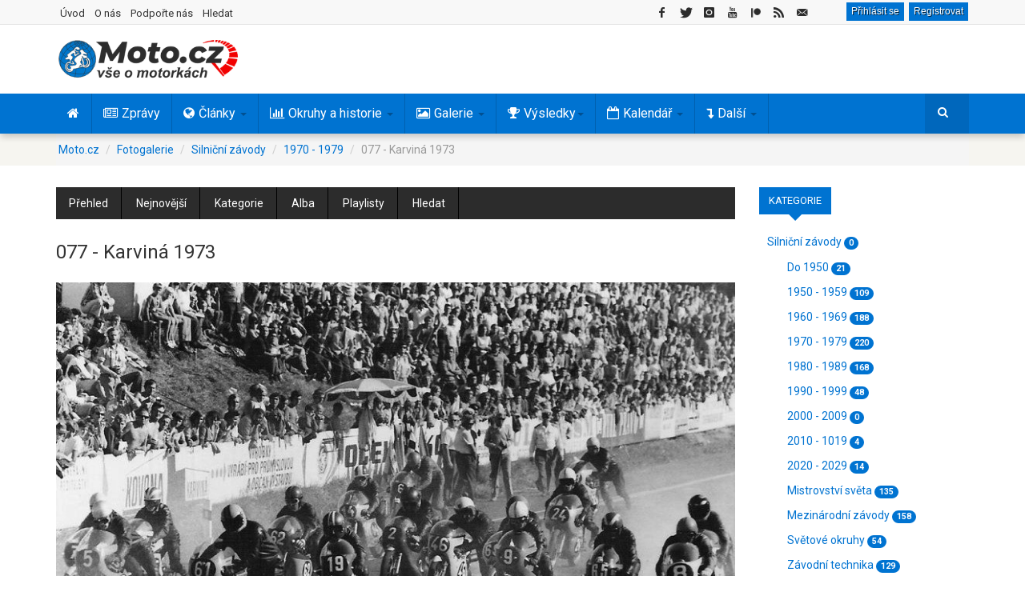

--- FILE ---
content_type: text/html; charset=utf-8
request_url: https://www.moto.cz/fotogalerie/silnicni-zavody/1970-1979/077-karvina-1973
body_size: 18113
content:
<!DOCTYPE html>
<html lang="cs-cz" dir="ltr" class='com_joommedia view-mediaitem itemid-164 j31 mm-hover'>
<head>
<base href="https://www.moto.cz/fotogalerie/silnicni-zavody/1970-1979/077-karvina-1973" />
	<meta http-equiv="content-type" content="text/html; charset=utf-8" />
	<meta name="keywords" content="125 ccm,Těrlicko,Karviná,Těrlický okruh" />
	<meta name="author" content="kawas" />
	<meta name="description" content="Těrlický okruh" />
	<meta name="generator" content="dTech.cz" />
	<title>077 - Karviná 1973 - Moto.cz</title>
	<link href="/templates/ts_dailytimes/favicon.ico" rel="shortcut icon" type="image/vnd.microsoft.icon" />
	<link href="/t3-assets/css/css-0379a-86573.css" rel="stylesheet" type="text/css" media="all" />
	<link href="/t3-assets/css/css-08482-79453.css" rel="stylesheet" type="text/css" media="all" />
	<link href="/t3-assets/css/css-56851-10019.css" rel="stylesheet" type="text/css" media="all" />
	<link href="/t3-assets/css/css-6fc5b-84560.css" rel="stylesheet" type="text/css" media="all" />
	<link href="/t3-assets/css/css-d60c0-35887.css" rel="stylesheet" type="text/css" media="all" />
	<link href="/t3-assets/css/css-3369b-78467.css" rel="stylesheet" type="text/css" media="all" />
	<link href="/media/foundry/css/foundry.min.css?71f13d02d937c88bb0a174fd617138cd=1" rel="stylesheet" type="text/css" />
	<link href="/media/foundry/css/vendor/fontawesome/css/all.min.css?71f13d02d937c88bb0a174fd617138cd=1" rel="stylesheet" type="text/css" />
	<link href="/media/foundry/css/vendor/lightbox/lightbox.min.css?71f13d02d937c88bb0a174fd617138cd=1" rel="stylesheet" type="text/css" />
	<link href="/media/foundry/css/vendor/markitup/markitup.min.css?71f13d02d937c88bb0a174fd617138cd=1" rel="stylesheet" type="text/css" />
	<link href="/media/com_komento/themes/wireframe/css/style.min.css?8a7a1be926313fc39bae3776fed8819b=1" rel="stylesheet" type="text/css" />
	<link href="/templates/ts_dailytimes/html/com_komento/css/custom.css?8a7a1be926313fc39bae3776fed8819b=1" rel="stylesheet" type="text/css" />
	<link href="/media/foundry/css/utilities.min.css?71f13d02d937c88bb0a174fd617138cd=1" rel="stylesheet" type="text/css" />
	<style type="text/css">
a.thumbnail {display: inline-block}
 .cloaked_email span:before { content: attr(data-ep-a6944); } .cloaked_email span:after { content: attr(data-ep-b736d); } 

a.thumbnail {display: inline-block}
	</style>
	<script type="application/json" class="joomla-script-options new">{"csrf.token":"ae5c150c1edd5fd320ba652dee3acaa9","system.paths":{"root":"","base":""},"com_joommedia_dropzone":{"view":"mediaitem","method":""},"fd.options":{"rootUrl":"https:\/\/www.moto.cz","environment":"production","version":"1.1.15","token":"ae5c150c1edd5fd320ba652dee3acaa9","scriptVersion":"71f13d02d937c88bb0a174fd617138cd=1","scriptVersioning":true,"isMobile":false},"plg_n3tcopylink":{"min_selection":30,"suffix":"Zdroj: {url}","suffixHtml":"<p>Zdroj: {url}<\/p>"}}</script>
	<script src="/media/system/js/mootools-core.js?ec24c066aedb294a99cff8b2b684b105" type="text/javascript"></script>
	<script src="/t3-assets/js/js-8ff8f-26200.js" type="text/javascript"></script>
	<script src="/media/jui/js/jquery.min.js?ec24c066aedb294a99cff8b2b684b105" type="text/javascript"></script>
	<script src="/t3-assets/js/js-79755-11850.js" type="text/javascript"></script>
	<script src="/media/foundry/scripts/core.min.js?71f13d02d937c88bb0a174fd617138cd=1" type="text/javascript"></script>
	<script src="/t3-assets/js/js-44917-11850.js" type="text/javascript"></script>
	<script type="text/javascript">
var joommedia_live_site = "https://www.moto.cz/index.php";
var joommedia_text_subscribe = "Odebírat";
var joommedia_text_subscribed = "Přihlášen odběr";
var joommedia_text_error_occured = "An unknown error has occured. Please contact us for help if this problem continues.";
jQuery(document).ready(function(){
  jQuery('.media-popup-iframe-form').magnificPopup({
    type: 'iframe',
    mainClass: 'mfp-iframe-form',
    removalDelay: 0,
    iframe:{
      markup: '<div class="mfp-iframe-scaler">'+
                '<div class="mfp-close"></div>'+
                '<iframe class="mfp-iframe" frameborder="0" allowfullscreen></iframe>'+
                '<div class="mfp-title"></div>'+
              '</div>',
      patterns:{
        youtube:{
          id: null,
          src: '%id%'
        }   
      }
    }     
  });
});
            jQuery(document).ready(
                function(){
                    jQuery('.magnific-popup-text_69754c4f3ed6d').magnificPopup({
                        type:'image',
                        gallery: {
                            enabled:true,
                            preload: [1,2]
                        }
                    });
                }
            );

 window.RegularLabs=window.RegularLabs||{};window.RegularLabs.EmailProtector=window.RegularLabs.EmailProtector||{unCloak:function(e,g){document.querySelectorAll("."+e).forEach(function(a){var f="",c="";a.className=a.className.replace(" "+e,"");a.querySelectorAll("span").forEach(function(d){for(name in d.dataset)0===name.indexOf("epA")&&(f+=d.dataset[name]),0===name.indexOf("epB")&&(c=d.dataset[name]+c)});if(c){var b=a.nextElementSibling;b&&"script"===b.tagName.toLowerCase()&&b.parentNode.removeChild(b);b=f+c;g?(a.parentNode.href="mailto:"+b,a.parentNode.removeChild(a)):a.innerHTML=b}})}}; 

		jQuery(function($) {
			SqueezeBox.initialize({});
			initSqueezeBox();
			$(document).on('subform-row-add', initSqueezeBox);
			function initSqueezeBox(event, container)
			{
				SqueezeBox.assign($(container || document).find('a.modal').get(), {
					parse: 'rel'
				});
			}
		});
		window.jModalClose = function () {
			SqueezeBox.close();
		};
		// Add extra modal close functionality for tinyMCE-based editors
		document.onreadystatechange = function () {
			if (document.readyState == 'interactive' && typeof tinyMCE != 'undefined' && tinyMCE)
			{
				if (typeof window.jModalClose_no_tinyMCE === 'undefined')
				{
					window.jModalClose_no_tinyMCE = typeof(jModalClose) == 'function'  ?  jModalClose  :  false;
					jModalClose = function () {
						if (window.jModalClose_no_tinyMCE) window.jModalClose_no_tinyMCE.apply(this, arguments);
						tinyMCE.activeEditor.windowManager.close();
					};
				}
				if (typeof window.SqueezeBoxClose_no_tinyMCE === 'undefined')
				{
					if (typeof(SqueezeBox) == 'undefined')  SqueezeBox = {};
					window.SqueezeBoxClose_no_tinyMCE = typeof(SqueezeBox.close) == 'function'  ?  SqueezeBox.close  :  false;
					SqueezeBox.close = function () {
						if (window.SqueezeBoxClose_no_tinyMCE)  window.SqueezeBoxClose_no_tinyMCE.apply(this, arguments);
						tinyMCE.activeEditor.windowManager.close();
					};
				}
			}
		};
var joommedia_live_site = "https://www.moto.cz/index.php";
var joommedia_text_subscribe = "Odebírat";
var joommedia_text_subscribed = "Přihlášen odběr";
var joommedia_text_error_occured = "An unknown error has occured. Please contact us for help if this problem continues.";
            jQuery(document).ready(
                function(){
                    jQuery('.magnific-popup-mod_custom_content_697540b6b1ffc').magnificPopup({
                        type:'image',
                        gallery: {
                            enabled:true,
                            preload: [1,2]
                        }
                    });
                }
            );
	</script>
	<link rel="canonical" href="https://www.moto.cz/fotogalerie/silnicni-zavody/1970-1979/077-karvina-1973" />
	<link rel="image_src" href="https://www.moto.cz/media/com_joommedia/files/a4/7e/11/d33109ad1f0936e00659bf27453a6dbd.jpg"/>
	<meta property="fb:app_id" content="121857621243659"/>
	<meta property="og:title" content="077 - Karviná 1973"/>
	<meta property="og:image" content="https://www.moto.cz/media/com_joommedia/files/a4/7e/11/d33109ad1f0936e00659bf27453a6dbd.jpg"/>
	<meta property="og:url" content="https://www.moto.cz/fotogalerie/silnicni-zavody/1970-1979/077-karvina-1973"/>
	<meta property="og:site_name" content="Moto.cz"/>
	<meta property="og:description" content="Těrlický okruh"/>
	<meta property="twitter:card" content="summary_large_image"/>
	<meta property="twitter:site" content="@Moto_cz"/>
	<meta property="twitter:creator" content="@Moto_cz"/>
	<meta property="twitter:title" content="077 - Karviná 1973"/>
	<meta property="twitter:description" content="Těrlický okruh"/>
	<meta property="twitter:image" content="https://www.moto.cz/media/com_joommedia/files/a4/7e/11/d33109ad1f0936e00659bf27453a6dbd.jpg"/>
	<meta property="og:type" content="article"/>
	<!--googleoff: index-->
<script type="text/javascript">
window.kt = {
	"appearance": "light",
	"theme": "foundry",
	"ajaxUrl": "https://www.moto.cz/?option=com_komento&lang=&Itemid=164",
	"direction": "ltr",
	"environment": "production",
	"ios": false,
	"locale": "cs-CZ",
	"mobile": false,
	"rootUrl": "https://www.moto.cz",
	"ratings": {
		"options": {
			"starType": 'i',
			"half": true,
			"starOn": 'raty raty-star raty-star--on',
			"starOff": 'raty raty-star-o raty-star--off',
			"starHalf": 'raty raty-star-half-o',
			"hints": [
				"špatné", 
				"slabé",
				"běžné",
				"dobré",
				"super"
			]
		}
	},
	"siteName": "Moto.cz",
	"token": "ae5c150c1edd5fd320ba652dee3acaa9",
	"isHttps": true,
};
</script>
<!--googleon: index-->
	<script src="/media/com_komento/scripts/site-4.0.6-basic.min.js"></script>
	<!--googleoff: index-->
<script>
window.ed_site = "https://www.moto.cz/";
window.ed_mobile = false;
window.ed_mode = "light";
</script>
<!--googleon: index-->
	<script src="/media/com_easydiscuss/scripts/site/easydiscuss-5.0.12.js"></script>
<link href="https://fonts.googleapis.com/css?family=Roboto:400,700&display=fallback" rel="stylesheet" type="text/css" />
<link rel="preload" href="/templates/ts_dailytimes/fonts/font-awesome/fonts/fontawesome-webfont.woff" as="font" type="font/woff2" crossorigin />
<link rel="preload" href="/media/system/css/system.css" as="style" />
<link href="/index.php?option=com_jmap&view=sitemap&format=rss" rel="alternate" type="application/rss+xml" title="RSS Feed - všechny zprávy a články" />
<meta property="fb:pages" content="202415454907" />
<meta name="twitter:site" content="@Moto_cz">
<meta name="twitter:card" content="summary">
<!-- META FOR IOS & HANDHELD -->
<meta name="viewport" content="width=device-width, initial-scale=1.0, maximum-scale=1.0, user-scalable=no"/>
<style type="text/stylesheet">
	@-webkit-viewport   { width: device-width; }
	@-moz-viewport      { width: device-width; }
	@-ms-viewport       { width: device-width; }
	@-o-viewport        { width: device-width; }
	@viewport           { width: device-width; }
</style>
<script type="text/javascript">
	//<![CDATA[
	if (navigator.userAgent.match(/IEMobile\/10\.0/)) {
		var msViewportStyle = document.createElement("style");
		msViewportStyle.appendChild(
			document.createTextNode("@-ms-viewport{width:auto!important}")
		);
		document.getElementsByTagName("head")[0].appendChild(msViewportStyle);
	}
	//]]>
</script>
<meta name="HandheldFriendly" content="true"/>
<meta name="apple-mobile-web-app-capable" content="YES"/>
<link rel="apple-touch-icon" href="/images/icons/apple-touch-icon.png">
<link rel="apple-touch-icon" sizes="72x72" href="/images/icons/apple-touch-icon-72.png">
<link rel="apple-touch-icon" sizes="76x76" href="/images/icons/apple-touch-icon-76.png">
<link rel="apple-touch-icon" sizes="114x114" href="/images/icons/apple-touch-icon-114.png">
<link rel="apple-touch-icon" sizes="120x120" href="/images/icons/apple-touch-icon-120.png">
<link rel="apple-touch-icon" sizes="144x144" href="/images/icons/apple-touch-icon-144.png">
<link rel="apple-touch-icon" sizes="152x152" href="/images/icons/apple-touch-icon-152.png">
<link rel="apple-touch-icon" sizes="180x180" href="/images/icons/apple-touch-icon-180.png">
<!-- //META FOR IOS & HANDHELD -->
<!-- Global site tag (gtag.js) - Google Analytics -->
<script async src="https://www.googletagmanager.com/gtag/js?id=UA-9896876-8"></script>
<script>
  window.dataLayer = window.dataLayer || [];
  function gtag(){dataLayer.push(arguments);}
  gtag('js', new Date());
  gtag('config', 'UA-9896876-8');
</script>
<!-- Google tag (gtag.js) -->
<script async src="https://www.googletagmanager.com/gtag/js?id=G-254HMJTGQ5"></script>
<script>
  window.dataLayer = window.dataLayer || [];
  function gtag(){dataLayer.push(arguments);}
  gtag('js', new Date());
  gtag('config', 'G-254HMJTGQ5');
</script>
<meta name="google-site-verification" content="dhG4oxO6IDhnU9coed5RdgEVZ0sWbBSanFUt4kQq2pg" />
<meta name="seznam-wmt" content="mjylcy5UXrW72fPkia3nnMzKmbJEEnKw" />
<!-- Default Statcounter code for Moto.cz https://www.moto.cz -->
<script type="text/javascript">
var sc_project=12854187; 
var sc_invisible=1; 
var sc_security="7a4d408f"; 
</script>
<script type="text/javascript"
src="https://www.statcounter.com/counter/counter.js" async></script>
<noscript><div class="statcounter"><a title="web stats"
href="https://statcounter.com/" target="_blank"><img class="statcounter"
src="https://c.statcounter.com/12854187/0/7a4d408f/1/" alt="web stats"
referrerPolicy="no-referrer-when-downgrade"></a></div></noscript>
<!-- End of Statcounter Code -->
<div id="fb-root"></div>
<script async defer crossorigin="anonymous" src="https://connect.facebook.net/cs_CZ/sdk.js#xfbml=1&version=v22.0&appId=201860866557984"></script>
<link rel="canonical" href="https://moto.cz/fotogalerie/silnicni-zavody/1970-1979/077-karvina-1973" />
</head>
<body>
<div class="t3-wrapper">
<!-- Topbar -->
	<div class="ts-topbar">
		<div class="container">
				<!-- SPOTLIGHT -->
	<div class="t3-spotlight t3-topbar  row">
					<div class=" col-lg-5 col-md-5 col-sm-5 col-xs-4">
								<div class="t3-module module " id="Mod142"><div class="module-inner"><div class="module-ct"><ul class="nav nav-pills nav-stacked menu">
<li class="item-214"><a href="/" class="">Úvod </a></li><li class="item-712"><a href="/o-nas" class="">O nás </a></li><li class="item-2001"><a href="/podporte-nas" class="">Podpořte nás </a></li><li class="item-231"><a href="/hledat" class="">Hledat</a></li></ul>
</div></div></div>
							</div>
					<div class=" col-lg-7 col-md-7 col-sm-7 col-xs-8">
								<div class="t3-module module right " id="Mod311"><div class="module-inner"><div class="module-ct"><div id="ed" class="ed-mod ed-mod--navigation-button is-desktop si-theme--light  right">
	<div class="ed-mod-card">
		<div class="ed-mod-card__body">
			<div class="mod-ed-menu-bar">
				<div class="mod-ed-menu-bar__nav">					
										<div class="o-nav__item">					
						<a href="javascript:void(0);" class="btn moto loginmobile" data-ed-popbox 
						data-ed-popbox-position="bottom-right" 
						data-ed-popbox-offset="4" 
						data-ed-popbox-type="navbar-signin" 
						data-ed-popbox-component="popbox--navbar" 
						data-ed-popbox-target="[data-ed-toolbar-signin-dropdown-module]" ">
						Přihlásit se
						</a>
						<a class="btn moto loginmobile" href="/registrace" title="Registrovat">Registrovat</a>
						<div class="t-hidden" data-ed-toolbar-signin-dropdown-module>
							<div class="popbox-dropdown">
								<div class="popbox-dropdown__hd">
									<div class="o-flag o-flag--rev">
										<div class="o-flag__body">
											<div class="popbox-dropdown__title">Přihlaste se k vašemu účtu</div>
											<div class="popbox-dropdown__meta">Pokud účet nemáte, pak se <a href="/registrace">zaregistrujte</a></div>
										</div>
									</div>
								</div>
								<div class="popbox-dropdown__bd">
									<form action="/fotogalerie" class="popbox-dropdown-signin" method="post" data-ed-toolbar-login-form>
										<div class="o-form-group o-form-group--float">
	<input type="text" id="username" name="username" value="" 
	class="o-form-control form-control o-float-label__input" 
		autocomplete="off"/>	<label class="o-form-label" for="ed-username">Uživatelské jméno</label>
</div>										<div class="o-form-group o-form-group--float">
	<input type="password" 
	name="password" 
		class="o-form-control form-control o-float-label__input" 
	value="" 
		autocomplete="off"/>	<label class="o-form-label" for="ed-password">Heslo</label>
</div>
										<div class="t-d--flex t-align-items--c">
											<div class="t-flex-grow--1">
												<div class="o-form-check">
													<input type="checkbox" id="ed-remember" name="remember" class="o-form-check-input" />
													<label for="ed-remember" class="o-form-check-label">Zapamatuj si mě</label>
												</div>
											</div>
											<div>
												<button class="o-btn o-btn--primary o-btn--s">Přihlásit se</button>
											</div>
										</div>
																				<input type="hidden" value="com_users"  name="option" />
										<input type="hidden" value="user.login" name="task" />
										<input type="hidden" name="return" value="aHR0cHM6Ly93d3cubW90by5jei9mb3RvZ2FsZXJpZS9zaWxuaWNuaS16YXZvZHkvMTk3MC0xOTc5LzA3Ny1rYXJ2aW5hLTE5NzM=" />
										<input type="hidden" name="ae5c150c1edd5fd320ba652dee3acaa9" value="1" />
									</form>
								</div>
								<div class="popbox-dropdown__ft">
									<a href="/registrace?view=remind" class="popbox-dropdown__note si-link">Zapomenuté uživatelské jméno?</a>
								</div>
								<div class="popbox-dropdown__ft">
									<a href="/registrace?view=reset" class="popbox-dropdown__note si-link">Zapomenuté heslo?</a>
								</div>
							</div>
						</div>
					</div>
									</div>
			</div>
		</div>
	</div>
</div>
<script>
ed.require(['edq', 'site/src/toolbar', 'site/src/floatlabels'], function($, App) {
var toolbarSelector = '[data-ed-toolbar]';
// Implement the abstract
App.execute(toolbarSelector, {
	"notifications": {
		"interval": 30000,
		"enabled": false	},
	"conversations": {
		"interval": 120000,
		"enabled": false	}
});
$(document)
.off('click.logout')
.on('click.logout', '[data-ed-button-logout]', function() {
	$('[data-ed-button-logout-form]').submit();
});
});
</script></div></div></div><div class="t3-module module autowidth right hidetablet " id="Mod212"><div class="module-inner"><div class="module-ct">
<div class="custom autowidth right hidetablet"  >
	<div id="social-icons" class="social-icons social-icons-top social-inline social-left">
<ul id="social-icons-ul" class="social-icons social-icons-bg">
<li><a id="social-facebook-icon" class="social-link" href="https://www.facebook.com/motosvet.cz/" target="_blank" rel="nofollow noopener noreferrer"> <span class="social-icon social-icon-facebook"></span> </a></li>
<li><a id="social-twitter-icon" class="social-link" href="https://twitter.com/Moto_cz" target="_blank" rel="nofollow noopener noreferrer"> <span class="social-icon social-icon-twitter"></span> </a></li>
<li><a id="social-instagram-icon" class="social-link" href="https://www.instagram.com/motocz" target="_blank" rel="nofollow noopener noreferrer"> <span class="social-icon social-icon-instagram"></span> </a></li>
<li><a id="social-youtube-icon" class="social-link" href="https://www.youtube.com/@moto_cz" target="_blank" rel="nofollow noopener noreferrer"> <span class="social-icon social-icon-youtube"></span> </a></li>
<li><a href="https://www.patreon.com/motocz" target="_blank" rel="nofollow noopener noreferrer"><img src="/templates/ts_dailytimes/images/patreon-icon-small.png" alt="patreon button" width="12" height="12"></a></li>
<li><a id="social-rss-icon" class="social-link" href="/index.php?option=com_jmap&view=sitemap&format=rss" target="_blank" rel="noopener noreferrer"> <span class="social-icon social-icon-rss"></span> </a></li>
<li><!-- Tato e-mailová adresa je chráněna před spamboty --><a id="social-mail-icon" class="social-link" href="javascript:/* Tato e-mailov&aacute; adresa je chr&aacute;něna před spamboty*/" target="_blank" rel="noopener noreferrer"> <span class="social-icon social-icon-mail"></span> <span class="cloaked_email ep_a63f4fbb" style="display:none;"><span data-ep-b736d=".&#99;&#122;" data-ep-a6944="a&#100;&#109;"><span data-ep-a6944="&#105;n&#64;" data-ep-b736d="v&#101;&#116;"><span data-ep-a6944="mo&#116;" data-ep-b736d="&#111;&#45;&#115;"></span></span></span></span></a><script>RegularLabs.EmailProtector.unCloak("ep_a63f4fbb", true);</script></li>
</ul>
</div></div>
</div></div></div>
							</div>
			</div>
<!-- SPOTLIGHT -->
		</div>
	</div>
<!-- Topbar end -->
<!-- HEADER -->
<header id="t3-header" class="t3-header">
	<div class="container">
	<div class="row">
		<div class="col-md-4 col-sm-4 col-xs-12">
			<!-- LOGO -->
			<div class="logo">
				<div class="logo-image">
					<a href="/" title="Moto.cz">
													<img class="logo-img" src="/images/logo.png" alt="Moto.cz" title="Moto.cz - Motorky a motorkáři na internetu" width="224" height="49"/>
																		<span>Moto.cz</span>
					</a>
					<small class="site-slogan">Motorky a motorkáři na internetu</small>
				</div>
			</div>
			<!-- //LOGO -->
		</div>	
		<!-- Banner start -->
		<div class="col-md-3 col-sm-3  col-xs-12 header-left clearfix">
	    	<div class="ts-subscribe">
		    				</div>
		</div>
		<!-- Banner end -->
		<!-- Banner start -->
		<div class="col-md-5 col-sm-5 col-xs-12 header-right clearfix">
						<div class="moduletable">
						<div class="bannergroup">
	<div class="banneritem">
										<script>
_adsys_id = 38383;
_adsys_size = 2;
</script>
<script src="https://d.wedosas.net/d.js"></script>				<div class="clr"></div>
	</div>
</div>
		</div>
					</div>
		<!-- Banner end -->
	</div>
</div>
</header>
<!-- //HEADER -->
<!-- MAIN NAVIGATION -->
<nav id="t3-mainnav" class="wrap navbar navbar-default t3-mainnav">
		<div class="container">
		<!-- Brand and toggle get grouped for better mobile display -->
		<div class="navbar-header">
			<div class="hidden-lg hidden-md">
											<button type="button" class="navbar-toggle" data-toggle="collapse" data-target=".t3-navbar-collapse">
					<i class="fa fa-bars"></i>
				</button>
<button class="off-canvas-toggle " type="button" data-pos="left" data-nav="#t3-off-canvas" data-effect="off-canvas-effect-4">
  <i class="fa fa-bars"></i>
</button>
<!-- OFF-CANVAS SIDEBAR -->
<div id="t3-off-canvas" class="t3-off-canvas ">
  <div class="t3-off-canvas-header">
    <h2 class="t3-off-canvas-header-title">Hlavní menu</h2>
    <button type="button" class="close" data-dismiss="modal" aria-hidden="true">&times;</button>
  </div>
  <div class="t3-off-canvas-body">
    <div class="t3-module module " id="Mod190"><div class="module-inner"><div class="module-ct"><ul class="nav nav-pills nav-stacked menu">
<li class="item-101 default"><a href="/" class="" title="Motorky a motorkáři na internetu"><img src="/images/trans.gif" alt="Úvod" /></a></li><li class="item-130"><a href="/zpravy" class="" title="Motozprávy">Zprávy</a></li><li class="item-131 deeper dropdown parent"><a href="/clanky" class=" dropdown-toggle" title="Články o motorkách a motosportu" data-toggle="dropdown">Články<em class="caret"></em></a><ul class="dropdown-menu"><li class="item-172"><a href="/clanky/motosport" class="">Motosport</a></li><li class="item-168"><a href="/clanky/rozhovory-a-reportaze" class="">Rozhovory a reportáže</a></li><li class="item-169"><a href="/clanky/novinky" class="">Novinky a další články</a></li><li class="item-166"><a href="/clanky/motocykly-a-technika" class="">Motocykly a technika</a></li><li class="item-167"><a href="/clanky/cestovani" class="">Cestování a výbava</a></li><li class="item-170"><a href="/clanky/mapa-vyletu" class="">Tipy na výlety</a></li></ul></li><li class="item-132 deeper dropdown parent"><a href="/okruhy-a-historie" class=" dropdown-toggle" title="Historie motosportu" data-toggle="dropdown">Okruhy a historie<em class="caret"></em></a><ul class="dropdown-menu"><li class="item-159"><a href="/okruhy-a-historie/byvale-ceske-okruhy" class="">Bývalé české okruhy</a></li><li class="item-160"><a href="/okruhy-a-historie/byvale-slovenske-okruhy" class="">Bývalé slovenské okruhy</a></li><li class="item-1862"><a href="/okruhy-a-historie/vysledky-zavodu-v-cssr" class="">Výsledky závodů v ČSSR</a></li><li class="item-158"><a href="/okruhy-a-historie/autodromy-a-okruhy" class="">Autodromy a okruhy</a></li><li class="item-161"><a href="/okruhy-a-historie/motokrosove-trate" class="">Motokrosové tratě</a></li><li class="item-162"><a href="/okruhy-a-historie/motocykly-a-technika" class="">Motocykly a technika</a></li><li class="item-266"><a href="/okruhy-a-historie/historie" class="">Historie</a></li><li class="item-163"><a href="/okruhy-a-historie/osobnosti" class="">Osobnosti</a></li><li class="item-171"><a href="/okruhy-a-historie/mapy-poloh-okruhu" class="">Mapy poloh okruhů</a></li><li class="item-1941"><a href="/okruhy-a-historie/historie/900-kniha-melnik-byl-prvni" class="">Kniha Mělník byl první </a></li></ul></li><li class="item-133 deeper dropdown parent"><a href="/galerie" class=" dropdown-toggle" title="Fotogalerie závodů motocyklů" data-toggle="dropdown">Galerie<em class="caret"></em></a><ul class="dropdown-menu"><li class="item-728 current active"><a href="/fotogalerie" class="">Fotogalerie </a></li><li class="item-729"><a href="/videa" class="">Videogalerie </a></li></ul></li><li class="item-273 deeper dropdown parent"><a href="/vysledky" class=" dropdown-toggle" title="Výsledky motocyklových závodů" data-toggle="dropdown">Výsledky <em class="caret"></em></a><ul class="dropdown-menu"><li class="item-1480"><a href="/vysledky/aktualni-poradi-ms" class="">Aktuální pořadí </a></li><li class="item-1445"><a href="/vysledky/motogp" class="">MotoGP </a></li><li class="item-1446"><a href="/vysledky/moto2" class="">Moto2 </a></li><li class="item-1447"><a href="/vysledky/moto3" class="">Moto3 </a></li><li class="item-1448"><a href="/vysledky/worldsbk" class="">WorldSBK </a></li><li class="item-1449"><a href="/vysledky/worldssp" class="">WorldSSP </a></li><li class="item-1525"><a href="/vysledky/rekordy" class="">Rekordy </a></li></ul></li><li class="item-135 deeper dropdown parent"><a href="/kalendar-akci" class=" dropdown-toggle" title="Kalendář motoakcí a závodů" data-toggle="dropdown">Kalendář<em class="caret"></em></a><ul class="dropdown-menu"><li class="item-263"><a href="/kalendar-akci/seznam-akci" class="">Nejbližší akce</a></li><li class="item-264"><a href="/kalendar-akci/mapa-akci" class="">Mapa lokací</a></li></ul></li><li class="item-267 divider deeper dropdown parent"><span class="separator ">Další </span>
<ul class="dropdown-menu"><li class="item-134"><a href="/diskuze" class="" title="Diskuze o motorkách">Diskuze </a></li><li class="item-271"><a href="/mapy" class="" title="Mapa motovýletů">Mapa </a></li></ul></li></ul>
</div></div></div>
  </div>
</div>
<!-- //OFF-CANVAS SIDEBAR -->
						</div>
			    <!-- HEAD SEARCH -->
	    <div class="head-search">     
<div class="custom hidesocial"  >
	<div id="social-icons" class="social-icons social-inline social-left" style="margin:8px 15px 0 0">
<ul id="social-icons-ul" class="social-icons social-icons-bg">
<li><a id="social-facebook-icon" class="social-link menumobil" href="https://www.facebook.com/motosvet.cz/" target="_blank" rel="nofollow noopener noreferrer"> <span class="social-icon social-icon-facebook"></span> </a></li>
<li><a id="social-twitter-icon" class="social-link menumobil" href="https://twitter.com/Moto_cz" target="_blank" rel="nofollow noopener noreferrer"> <span class="social-icon social-icon-twitter"></span> </a></li>
<li><a id="social-instagram-icon" class="social-link menumobil" href="https://www.instagram.com/motocz" target="_blank" rel="nofollow noopener noreferrer"> <span class="social-icon social-icon-instagram"></span> </a></li>
</ul>
</div></div>
<form class="form-search" action="/fotogalerie" method="post">
	<div class="search">
		<label for="mod-search-searchword">hledat...</label><i class="fa fa-search"></i><input name="searchword" id="mod-search-searchword" maxlength="200"  class="form-control " type="text" size="20" />	<input type="hidden" name="task" value="search" />
	<input type="hidden" name="option" value="com_search" />
	<input type="hidden" name="Itemid" value="0" />
	</div>
</form>
	    </div>
	    <!-- //HEAD SEARCH -->
		</div>
					<div class="t3-navbar-collapse navbar-collapse collapse"></div>
		<div class="hidden-sm hidden-xs">
			<div class="t3-navbar navbar-collapse collapse">
				<div  class="t3-megamenu"  data-responsive="true">
<ul itemscope itemtype="http://www.schema.org/SiteNavigationElement" class="nav navbar-nav level0">
<li itemprop='name'  data-id="101" data-level="1" data-xicon="fa fa-home">
<a itemprop='url' class=""  href="/"  title="Motorky a motorkáři na internetu"   data-target="#"><span class="fa fa-home"></span><img class="" src="/images/trans.gif" alt="Úvod" /> </a>
</li>
<li itemprop='name'  data-id="130" data-level="1" data-xicon="fa fa-newspaper-o ">
<a itemprop='url' class=""  href="/zpravy"  title="Motozprávy"   data-target="#"><span class="fa fa-newspaper-o "></span>Zprávy </a>
</li>
<li itemprop='name' class="dropdown mega" data-id="131" data-level="1" data-xicon="fa fa-globe">
<a itemprop='url' class=" dropdown-toggle"  href="/clanky"  title="Články o motorkách a motosportu"   data-target="#" data-toggle="dropdown"><span class="fa fa-globe"></span>Články <em class="caret"></em></a>
<div class="nav-child dropdown-menu mega-dropdown-menu"  style="width: 480px"  data-width="480"><div class="mega-dropdown-inner">
<div class="row">
<div class="col-xs-6 mega-col-nav" data-width="6"><div class="mega-inner">
<ul itemscope itemtype="http://www.schema.org/SiteNavigationElement" class="mega-nav level1">
<li itemprop='name'  data-id="172" data-level="2">
<a itemprop='url' class=""  href="/clanky/motosport"   data-target="#">Motosport </a>
</li>
<li itemprop='name'  data-id="168" data-level="2">
<a itemprop='url' class=""  href="/clanky/rozhovory-a-reportaze"   data-target="#">Rozhovory a reportáže </a>
</li>
<li itemprop='name'  data-id="169" data-level="2">
<a itemprop='url' class=""  href="/clanky/novinky"   data-target="#">Novinky a další články </a>
</li>
</ul>
</div></div>
<div class="col-xs-6 mega-col-nav" data-width="6"><div class="mega-inner">
<ul itemscope itemtype="http://www.schema.org/SiteNavigationElement" class="mega-nav level1">
<li itemprop='name'  data-id="166" data-level="2">
<a itemprop='url' class=""  href="/clanky/motocykly-a-technika"   data-target="#">Motocykly a technika </a>
</li>
<li itemprop='name'  data-id="167" data-level="2">
<a itemprop='url' class=""  href="/clanky/cestovani"   data-target="#">Cestování a výbava </a>
</li>
<li itemprop='name'  data-id="170" data-level="2">
<a itemprop='url' class=""  href="/clanky/mapa-vyletu"   data-target="#">Tipy na výlety </a>
</li>
</ul>
</div></div>
</div>
</div></div>
</li>
<li itemprop='name' class="dropdown mega mega-align-left" data-id="132" data-level="1" data-alignsub="left" data-xicon="fa fa-bar-chart">
<a itemprop='url' class=" dropdown-toggle"  href="/okruhy-a-historie"  title="Historie motosportu"   data-target="#" data-toggle="dropdown"><span class="fa fa-bar-chart"></span>Okruhy a historie <em class="caret"></em></a>
<div class="nav-child dropdown-menu mega-dropdown-menu"  style="width: 480px"  data-width="480"><div class="mega-dropdown-inner">
<div class="row">
<div class="col-xs-6 mega-col-nav" data-width="6"><div class="mega-inner">
<ul itemscope itemtype="http://www.schema.org/SiteNavigationElement" class="mega-nav level1">
<li itemprop='name'  data-id="159" data-level="2">
<a itemprop='url' class=""  href="/okruhy-a-historie/byvale-ceske-okruhy"   data-target="#">Bývalé české okruhy </a>
</li>
<li itemprop='name'  data-id="160" data-level="2">
<a itemprop='url' class=""  href="/okruhy-a-historie/byvale-slovenske-okruhy"   data-target="#">Bývalé slovenské okruhy </a>
</li>
<li itemprop='name'  data-id="1862" data-level="2">
<a itemprop='url' class=""  href="/okruhy-a-historie/vysledky-zavodu-v-cssr"   data-target="#">Výsledky závodů v ČSSR </a>
</li>
<li itemprop='name'  data-id="158" data-level="2">
<a itemprop='url' class=""  href="/okruhy-a-historie/autodromy-a-okruhy"   data-target="#">Autodromy a okruhy </a>
</li>
<li itemprop='name'  data-id="161" data-level="2">
<a itemprop='url' class=""  href="/okruhy-a-historie/motokrosove-trate"   data-target="#">Motokrosové tratě </a>
</li>
</ul>
</div></div>
<div class="col-xs-6 mega-col-nav" data-width="6"><div class="mega-inner">
<ul itemscope itemtype="http://www.schema.org/SiteNavigationElement" class="mega-nav level1">
<li itemprop='name'  data-id="162" data-level="2">
<a itemprop='url' class=""  href="/okruhy-a-historie/motocykly-a-technika"   data-target="#">Motocykly a technika </a>
</li>
<li itemprop='name'  data-id="266" data-level="2">
<a itemprop='url' class=""  href="/okruhy-a-historie/historie"   data-target="#">Historie </a>
</li>
<li itemprop='name'  data-id="163" data-level="2">
<a itemprop='url' class=""  href="/okruhy-a-historie/osobnosti"   data-target="#">Osobnosti </a>
</li>
<li itemprop='name'  data-id="171" data-level="2">
<a itemprop='url' class=""  href="/okruhy-a-historie/mapy-poloh-okruhu"   data-target="#">Mapy poloh okruhů </a>
</li>
<li itemprop='name'  data-id="1941" data-level="2">
<a itemprop='url' class=""  href="/okruhy-a-historie/historie/900-kniha-melnik-byl-prvni"   data-target="#">Kniha Mělník byl první</a>
</li>
</ul>
</div></div>
</div>
</div></div>
</li>
<li itemprop='name' class="dropdown mega mega-align-center" data-id="133" data-level="1" data-alignsub="center" data-xicon="fa fa-image">
<a itemprop='url' class=" dropdown-toggle"  href="/galerie"  title="Fotogalerie závodů motocyklů"   data-target="#" data-toggle="dropdown"><span class="fa fa-image"></span>Galerie <em class="caret"></em></a>
<div class="nav-child dropdown-menu mega-dropdown-menu"  style="width: 300px"  data-width="300"><div class="mega-dropdown-inner">
<div class="row">
<div class="col-xs-6 mega-col-nav" data-width="6"><div class="mega-inner">
<ul itemscope itemtype="http://www.schema.org/SiteNavigationElement" class="mega-nav level1">
<li itemprop='name' class="active" data-id="728" data-level="2">
<a itemprop='url' class=""  href="/fotogalerie"   data-target="#">Fotogalerie</a>
</li>
</ul>
</div></div>
<div class="col-xs-6 mega-col-nav" data-width="6"><div class="mega-inner">
<ul itemscope itemtype="http://www.schema.org/SiteNavigationElement" class="mega-nav level1">
<li itemprop='name'  data-id="729" data-level="2">
<a itemprop='url' class=""  href="/videa"   data-target="#">Videogalerie</a>
</li>
</ul>
</div></div>
</div>
</div></div>
</li>
<li itemprop='name' class="dropdown mega" data-id="273" data-level="1" data-xicon="fa fa-trophy">
<a itemprop='url' class=" dropdown-toggle"  href="/vysledky"  title="Výsledky motocyklových závodů"   data-target="#" data-toggle="dropdown"><span class="fa fa-trophy"></span>Výsledky<em class="caret"></em></a>
<div class="nav-child dropdown-menu mega-dropdown-menu"  ><div class="mega-dropdown-inner">
<div class="row">
<div class="col-xs-12 mega-col-nav" data-width="12"><div class="mega-inner">
<ul itemscope itemtype="http://www.schema.org/SiteNavigationElement" class="mega-nav level1">
<li itemprop='name'  data-id="1480" data-level="2">
<a itemprop='url' class=""  href="/vysledky/aktualni-poradi-ms"   data-target="#">Aktuální pořadí</a>
</li>
<li itemprop='name'  data-id="1445" data-level="2">
<a itemprop='url' class=""  href="/vysledky/motogp"   data-target="#">MotoGP</a>
</li>
<li itemprop='name'  data-id="1446" data-level="2">
<a itemprop='url' class=""  href="/vysledky/moto2"   data-target="#">Moto2</a>
</li>
<li itemprop='name'  data-id="1447" data-level="2">
<a itemprop='url' class=""  href="/vysledky/moto3"   data-target="#">Moto3</a>
</li>
<li itemprop='name'  data-id="1448" data-level="2">
<a itemprop='url' class=""  href="/vysledky/worldsbk"   data-target="#">WorldSBK</a>
</li>
<li itemprop='name'  data-id="1449" data-level="2">
<a itemprop='url' class=""  href="/vysledky/worldssp"   data-target="#">WorldSSP</a>
</li>
<li itemprop='name'  data-id="1525" data-level="2">
<a itemprop='url' class=""  href="/vysledky/rekordy"   data-target="#">Rekordy</a>
</li>
</ul>
</div></div>
</div>
</div></div>
</li>
<li itemprop='name' class="dropdown mega" data-id="135" data-level="1" data-xicon="fa fa-calendar">
<a itemprop='url' class=" dropdown-toggle"  href="/kalendar-akci"  title="Kalendář motoakcí a závodů"   data-target="#" data-toggle="dropdown"><span class="fa fa-calendar"></span>Kalendář <em class="caret"></em></a>
<div class="nav-child dropdown-menu mega-dropdown-menu"  ><div class="mega-dropdown-inner">
<div class="row">
<div class="col-xs-12 mega-col-nav" data-width="12"><div class="mega-inner">
<ul itemscope itemtype="http://www.schema.org/SiteNavigationElement" class="mega-nav level1">
<li itemprop='name'  data-id="263" data-level="2">
<a itemprop='url' class=""  href="/kalendar-akci/seznam-akci"   data-target="#">Nejbližší akce </a>
</li>
<li itemprop='name'  data-id="264" data-level="2">
<a itemprop='url' class=""  href="/kalendar-akci/mapa-akci"   data-target="#">Mapa lokací </a>
</li>
</ul>
</div></div>
</div>
</div></div>
</li>
<li itemprop='name' class="dropdown mega" data-id="267" data-level="1" data-xicon="fa fa-level-down">
<span class=" dropdown-toggle separator"   data-target="#" data-toggle="dropdown"><span class="fa fa-level-down"></span> Další <em class="caret"></em></span>
<div class="nav-child dropdown-menu mega-dropdown-menu"  ><div class="mega-dropdown-inner">
<div class="row">
<div class="col-xs-12 mega-col-nav" data-width="12"><div class="mega-inner">
<ul itemscope itemtype="http://www.schema.org/SiteNavigationElement" class="mega-nav level1">
<li itemprop='name'  data-id="134" data-level="2" data-xicon="fa fa-comments-o ">
<a itemprop='url' class=""  href="/diskuze"  title="Diskuze o motorkách"   data-target="#"><span class="fa fa-comments-o "></span>Diskuze</a>
</li>
<li itemprop='name'  data-id="271" data-level="2" data-xicon="fa fa-road">
<a itemprop='url' class=""  href="/mapy"  title="Mapa motovýletů"   data-target="#"><span class="fa fa-road"></span>Mapa</a>
</li>
</ul>
</div></div>
</div>
</div></div>
</li>
</ul>
</div>
			</div>
		</div>
		</div>
</nav>
<!-- //MAIN NAVIGATION -->
	<!-- NAV HELPER -->
	<nav class="wrap t3-navhelper ">
		<div class="container">
			<div aria-label="Navigace" role="navigation">
	<ul itemscope itemtype="https://schema.org/BreadcrumbList" class="breadcrumb">
					<li class="active">
				<span class="divider icon-location"></span>
			</li>
						<li itemprop="itemListElement" itemscope itemtype="https://schema.org/ListItem"><a itemprop="item" href="/" class="pathway"><span itemprop="name">Moto.cz</span></a>
																<span class="divider">
							<img src="/templates/ts_dailytimes/images/system/arrow.png" alt="" />						</span>
										<meta itemprop="position" content="1">
				</li>
							<li itemprop="itemListElement" itemscope itemtype="https://schema.org/ListItem"><a itemprop="item" href="/fotogalerie" class="pathway"><span itemprop="name">Fotogalerie</span></a>
																<span class="divider">
							<img src="/templates/ts_dailytimes/images/system/arrow.png" alt="" />						</span>
										<meta itemprop="position" content="2">
				</li>
							<li itemprop="itemListElement" itemscope itemtype="https://schema.org/ListItem"><a itemprop="item" href="/fotogalerie/silnicni-zavody" class="pathway"><span itemprop="name">Silniční závody</span></a>
																<span class="divider">
							<img src="/templates/ts_dailytimes/images/system/arrow.png" alt="" />						</span>
										<meta itemprop="position" content="3">
				</li>
							<li itemprop="itemListElement" itemscope itemtype="https://schema.org/ListItem"><a itemprop="item" href="/fotogalerie/silnicni-zavody/1970-1979" class="pathway"><span itemprop="name">1970 - 1979</span></a>
																<span class="divider">
							<img src="/templates/ts_dailytimes/images/system/arrow.png" alt="" />						</span>
										<meta itemprop="position" content="4">
				</li>
							<li itemprop="itemListElement" itemscope itemtype="https://schema.org/ListItem" class="active"><span itemprop="name">077 - Karviná 1973					</span>
					<meta itemprop="position" content="5">
				</li>
				</ul>
</div>
		</div>
	</nav>
	<!-- //NAV HELPER -->
<!-- Breaking -->
<!-- Breaking end -->
<!-- Slideshow -->
<!-- Slideshow end -->
<!-- Slide Grid -->
<!-- Slide Grid end -->
<!-- Showcase -->
<!-- Showcase end -->
<!-- Showcase -->
<!-- Showcase end -->
<!-- Feature -->
<!-- Feature end -->
<!-- component-top -->
<!-- component-top end -->
<div id="t3-mainbody" class="container t3-mainbody one-sidebar-right">
	<div class="row">
		<!-- MAIN CONTENT -->
		<div id="t3-content" class="t3-content col-xs-12 col-sm-12  col-md-9">
			<!-- Content Top-->
						<!-- //Content top end-->
			<!-- Content mid -->
						<!-- Content mid end -->
			<!-- //CONTENT MAST TOP -->
						<div id="system-message-container">
	</div>
						<div id="jmModalActivities"
     class="iziModal"
     data-iziModal-title="Aktivity"
     data-iziModal-fullscreen="true"
     data-iziModal-icon="fas fa-tasks"
     data-iziModal-closebutton="true"
>
    <div class="modal-body h-auto mh-100">
        <div class="media-activities" id="jb_template">
            <ul class="media-activity-list mt-3 ml-2 list-unstyled">
				            </ul>
        </div>
    </div>
</div>
<div id="jb_template">
    <div id="joom-container">
        <div class=""><a name="top" id="top"></a>
            <!-- Media Navigation -->
			                        <div class="media-mediamenu">
                                                            <ul class="nav nav-pills">
                                                                            <li class=""><a href="/galerie">Přehled</a></li>
                                                                            <li class=""><a href="/galerie-nejnovejsi">Nejnovější</a></li>
                                                                            <li class=""><a href="/galerie-kategorie">Kategorie</a></li>
                                                                            <li class=""><a href="/galerie-alba">Alba</a></li>
                                                                            <li class=""><a href="/galerie-playlisty">Playlisty</a></li>
                                                                            <li class=""><a href="/galerie-hledat">Hledat</a></li>
                                                                    </ul>                            
                                                    </div>
                                    <!-- Media Header -->
            <div class="page-header d-flex justify-content-between align-items-center">
				                    <h2 class="media-media-title word-break">
						077 - Karviná 1973                    </h2>
				                <!-- Buttons -->
                <div class="btn-group">
															                </div>
            </div>
            <div id="media-item-container" class="media-item-container">
                <!-- Load module position above the player -->
				                <!-- Item Media -->
                <div class="media-item-full" id="media-item-584">
					                        <img src="/media/com_joommedia/files/a4/7e/11/d33109ad1f0936e00659bf27453a6dbd.jpg" border="0" alt="077 - Karviná 1973"  class="mx-auto" style="width:878px;" />
                                            <!-- Navigation -->
					    <div class="media-item-navigation text-center border-top border-dark text-white px-4 py-2 border row align-items-center ">
                    <div class="text-left col-1">
                <a class="jm-nav-prev text-center" title="Předchozí"
                   href="/fotogalerie/silnicni-zavody/1970-1979/042-dobruska-1973"
                   class="navigation-btn prev">
                    <i class="fas fa-arrow-left"></i>
                </a>
            </div>
                    <div class=" navigation-prev text-left  d-none d-md-block col">
                <h6>
                    <a title="Předchozí"
                       href="/fotogalerie/silnicni-zavody/1970-1979/042-dobruska-1973"
                       class="text-white navigation-prev-title">
                        042 - Dobruška 1973                    </a>
                </h6>
            </div>
                    <div class="navigation-category  text-center col">
                <h6>
                    <a class="text-white"
                       href="/fotogalerie/silnicni-zavody/1970-1979">
                        1970 - 1979                    </a>
                </h6>
                                <p class="text-light m-0">
                    <a class="text-white" href="/fotogalerie/silnicni-zavody/1970-1979">Kategorie</a> má 220 médií                </p>
                            </div>
                    <div class="navigation-next d-none text-right  d-md-block col">
                <h6>
                    <a title="Další"
                       href="/fotogalerie/silnicni-zavody/1970-1979/069-pisek-b-lidmansky"
                       class="text-white navigation-next-title">
                        069 - Pisek - B. Lidmanský                    </a>
                </h6>
            </div>
                    <div class="text-right col-1">
                <a class="jm-nav-next d-inline-block text-center" data-toggle="tooltip" title="Další"
                   href="/fotogalerie/silnicni-zavody/1970-1979/069-pisek-b-lidmansky"
                   class="navigation-btn next">
                    <i class="fas fa-arrow-right"></i>
                </a>
            </div>
            </div>
                </div>
                <!-- Load module position below the player -->
				                <!-- Media Actions -->
                <div class="my-3 border-bottom border-light  d-flex justify-content-between align-items-center">
                    <div class="media-count-z">
						                    </div>
                    <div class="media-item-buttons">
                        <div class="likedislike d-inline position-relative">
															                                    <a title="To se mi líbí"
                                       href="/fotogalerie?task=media.like&amp;id=584&amp;return=aHR0cHM6Ly93d3cubW90by5jei9mb3RvZ2FsZXJpZS9zaWxuaWNuaS16YXZvZHkvMTk3MC0xOTc5LzA3Ny1rYXJ2aW5hLTE5NzM=&amp;tmpl=component&amp;ae5c150c1edd5fd320ba652dee3acaa9=1"
                                       class="btn btn-link btn-sm tippy" id="media-like-btn"
                                       data-media-task="like" data-media-id="584"
                                       data-media-return="aHR0cHM6Ly93d3cubW90by5jei9mb3RvZ2FsZXJpZS9zaWxuaWNuaS16YXZvZHkvMTk3MC0xOTc5LzA3Ny1rYXJ2aW5hLTE5NzM=" data-media-task-name="media"
                                       data-media-token="ae5c150c1edd5fd320ba652dee3acaa9"><i
                                                class="fas fa-thumbs-up "></i>
                                        <span class="d-none d-md-inline-block ">To se mi líbí</span>
                                        <span id="media-likes">0</span></a>
																							                            <div class="media-rating-stats position-absolute">
                                <div class="percentbar">
                                    <div id="percentbar-active"
                                         style="width:0%;"></div>
                                </div>
                            </div>
                        </div>
													                                <a title="Oblíbený"
                                   href="/fotogalerie?task=media.favourite&amp;id=584&amp;return=aHR0cHM6Ly93d3cubW90by5jei9mb3RvZ2FsZXJpZS9zaWxuaWNuaS16YXZvZHkvMTk3MC0xOTc5LzA3Ny1rYXJ2aW5hLTE5NzM=&amp;tmpl=component&amp;ae5c150c1edd5fd320ba652dee3acaa9=1"
                                   class="btn btn-link btn-sm tippy" id="media-favourite-btn"
                                   data-media-task="favourite" data-media-id="584"
                                   data-media-return="aHR0cHM6Ly93d3cubW90by5jei9mb3RvZ2FsZXJpZS9zaWxuaWNuaS16YXZvZHkvMTk3MC0xOTc5LzA3Ny1rYXJ2aW5hLTE5NzM="
                                   data-media-token="ae5c150c1edd5fd320ba652dee3acaa9"><i
                                            class="fas fa-heart"></i> <span
                                            class="d-none d-md-inline-block d-xs-inline-block">Oblíbený</span></a>
																									                            <a title="Sdílet"
                               href="/fotogalerie?task=mediaform.share&amp;id=584&amp;return=aHR0cHM6Ly93d3cubW90by5jei9mb3RvZ2FsZXJpZS9zaWxuaWNuaS16YXZvZHkvMTk3MC0xOTc5LzA3Ny1rYXJ2aW5hLTE5NzM=&amp;tmpl=component"
                               data-izimodal-icon="fas fa-share"
                               data-izimodal-title="Sdílet"
                               class="jmModalShare tippy btn btn-link btn-sm "><i class="fas fa-share-alt-square"></i>
                                <span class="d-none d-md-inline-block d-xs-inline-block">Sdílet</span></a>
																		                            <a
                                    href="/fotogalerie?task=mediaform.report&amp;id=584&amp;return=aHR0cHM6Ly93d3cubW90by5jei9mb3RvZ2FsZXJpZS9zaWxuaWNuaS16YXZvZHkvMTk3MC0xOTc5LzA3Ny1rYXJ2aW5hLTE5NzM=&amp;tmpl=component"
                                    data-izimodal-icon="fas fa-flag"
                                    data-izimodal-title="Hlášení"
                                    title="Hlášení" href="#"
                                    class="jmModalReport tippy btn btn-link btn-sm " id="media-report-link"><i
                                        class="fas fa-flag"></i> <span
                                        class="d-none d-md-inline-block d-xs-inline-block">Hlášení</span></a>
												                    </div>
                </div>
                <!-- Item Meta -->
				<div class="shadow-sm bg-light  card mb-2 p-3">
    <div class="d-flex justify-content-between align-items-center">
                    <div class="media-maker d-flex align-items-center">
                    <a href="/galerie-uzivatele/67" class="mr-3 media-activity-avatar">
                        <img src="/media/com_joommedia/assets/images/default-avatar.png" alt="kawas" width="60" height="60" />                    </a>
                                            <span class='mr-1'>vložil </span><a href="/galerie-uzivatele/67">kawas</a>, před 13 roky                                </div>
                    </div>
</div>
                <!-- Load module position below the buttons-->
				                <!-- Tabs -->
                <!-- Custom fields -->
	                                <div class="card shadow-sm p-3 mt-3">
                        <div class="media">
				                                        <div class="media-body">
                                <h5 class="mt-0">077 - Karviná 1973</h5>
					            						            <p>Těrlický okruh</p>
					                                        </div>
                        </div>
			            				                <div id="tagsBlock" class="d-inline-block mb-3">Označení:
	<ul class="tags mb-0 d-inline-block">
																	<li class="tag-109 tag-list0" itemprop="keywords">
					<a href="/tag/125-ccm" class=" badge badge-info">
						125 ccm					</a>
				</li>
																				<li class="tag-168 tag-list1" itemprop="keywords">
					<a href="/tag/terlicko" class=" badge badge-info">
						Těrlicko					</a>
				</li>
																				<li class="tag-220 tag-list2" itemprop="keywords">
					<a href="/tag/karvina" class=" badge badge-info">
						Karviná					</a>
				</li>
																				<li class="tag-221 tag-list3" itemprop="keywords">
					<a href="/tag/terlicky-okruh" class=" badge badge-info">
						Těrlický okruh					</a>
				</li>
						</ul>
    </div>
                    </div>
                <!-- Load module position below the buttons-->
								<div class="mt-3">
<div id="fd" data-kt-structure="69754c4f4ac6c">
	<div
		id="kt"
	class="kt-frontend
	light si-theme-foundry		"
		data-kt-compact-wrapper
	data-component="com_joommedia"
	data-cid="584"
	data-type="inline"
>
	<div
				data-kt-wrapper
		data-component="com_joommedia"
		data-cid="584" 
		data-url="L2ZvdG9nYWxlcmllL3NpbG5pY25pLXphdm9keS8xOTcwLTE5NzkvMDc3LWthcnZpbmEtMTk3Mw=="
		data-live="0"
		data-live-interval="180"
	>
				<div data-kt-loader class="t-hidden">
			<div class="space-y-md">
			<div class="o-placeholder-loader">
			<div class="flex w-full">
								<div class="flex-shrink-0 h-[40px] w-[40px]">
					<div class="o-placeholder-box h-[40px] w-[40px] rounded-full"></div>
				</div>
				<div class="ml-md space-y-xs flex flex-grow flex-col">
										<div class="o-placeholder-box w-11/12"></div>
										<div class="o-placeholder-box w-12/12"></div>
										<div class="o-placeholder-box w-9/12"></div>
										<div class="o-placeholder-box w-8/12"></div>
									</div>
							</div>
		</div>
			<div class="o-placeholder-loader">
			<div class="flex w-full">
								<div class="flex-shrink-0 h-[40px] w-[40px]">
					<div class="o-placeholder-box h-[40px] w-[40px] rounded-full"></div>
				</div>
				<div class="ml-md space-y-xs flex flex-grow flex-col">
										<div class="o-placeholder-box w-11/12"></div>
										<div class="o-placeholder-box w-12/12"></div>
										<div class="o-placeholder-box w-9/12"></div>
										<div class="o-placeholder-box w-8/12"></div>
									</div>
							</div>
		</div>
			<div class="o-placeholder-loader">
			<div class="flex w-full">
								<div class="flex-shrink-0 h-[40px] w-[40px]">
					<div class="o-placeholder-box h-[40px] w-[40px] rounded-full"></div>
				</div>
				<div class="ml-md space-y-xs flex flex-grow flex-col">
										<div class="o-placeholder-box w-11/12"></div>
										<div class="o-placeholder-box w-12/12"></div>
										<div class="o-placeholder-box w-9/12"></div>
										<div class="o-placeholder-box w-8/12"></div>
									</div>
							</div>
		</div>
			<div class="o-placeholder-loader">
			<div class="flex w-full">
								<div class="flex-shrink-0 h-[40px] w-[40px]">
					<div class="o-placeholder-box h-[40px] w-[40px] rounded-full"></div>
				</div>
				<div class="ml-md space-y-xs flex flex-grow flex-col">
										<div class="o-placeholder-box w-11/12"></div>
										<div class="o-placeholder-box w-12/12"></div>
										<div class="o-placeholder-box w-9/12"></div>
										<div class="o-placeholder-box w-8/12"></div>
									</div>
							</div>
		</div>
			<div class="o-placeholder-loader">
			<div class="flex w-full">
								<div class="flex-shrink-0 h-[40px] w-[40px]">
					<div class="o-placeholder-box h-[40px] w-[40px] rounded-full"></div>
				</div>
				<div class="ml-md space-y-xs flex flex-grow flex-col">
										<div class="o-placeholder-box w-11/12"></div>
										<div class="o-placeholder-box w-12/12"></div>
										<div class="o-placeholder-box w-9/12"></div>
										<div class="o-placeholder-box w-8/12"></div>
									</div>
							</div>
		</div>
			<div class="o-placeholder-loader">
			<div class="flex w-full">
								<div class="flex-shrink-0 h-[40px] w-[40px]">
					<div class="o-placeholder-box h-[40px] w-[40px] rounded-full"></div>
				</div>
				<div class="ml-md space-y-xs flex flex-grow flex-col">
										<div class="o-placeholder-box w-11/12"></div>
										<div class="o-placeholder-box w-12/12"></div>
										<div class="o-placeholder-box w-9/12"></div>
										<div class="o-placeholder-box w-8/12"></div>
									</div>
							</div>
		</div>
			<div class="o-placeholder-loader">
			<div class="flex w-full">
								<div class="flex-shrink-0 h-[40px] w-[40px]">
					<div class="o-placeholder-box h-[40px] w-[40px] rounded-full"></div>
				</div>
				<div class="ml-md space-y-xs flex flex-grow flex-col">
										<div class="o-placeholder-box w-11/12"></div>
										<div class="o-placeholder-box w-12/12"></div>
										<div class="o-placeholder-box w-9/12"></div>
										<div class="o-placeholder-box w-8/12"></div>
									</div>
							</div>
		</div>
			<div class="o-placeholder-loader">
			<div class="flex w-full">
								<div class="flex-shrink-0 h-[40px] w-[40px]">
					<div class="o-placeholder-box h-[40px] w-[40px] rounded-full"></div>
				</div>
				<div class="ml-md space-y-xs flex flex-grow flex-col">
										<div class="o-placeholder-box w-11/12"></div>
										<div class="o-placeholder-box w-12/12"></div>
										<div class="o-placeholder-box w-9/12"></div>
										<div class="o-placeholder-box w-8/12"></div>
									</div>
							</div>
		</div>
			<div class="o-placeholder-loader">
			<div class="flex w-full">
								<div class="flex-shrink-0 h-[40px] w-[40px]">
					<div class="o-placeholder-box h-[40px] w-[40px] rounded-full"></div>
				</div>
				<div class="ml-md space-y-xs flex flex-grow flex-col">
										<div class="o-placeholder-box w-11/12"></div>
										<div class="o-placeholder-box w-12/12"></div>
										<div class="o-placeholder-box w-9/12"></div>
										<div class="o-placeholder-box w-8/12"></div>
									</div>
							</div>
		</div>
			<div class="o-placeholder-loader">
			<div class="flex w-full">
								<div class="flex-shrink-0 h-[40px] w-[40px]">
					<div class="o-placeholder-box h-[40px] w-[40px] rounded-full"></div>
				</div>
				<div class="ml-md space-y-xs flex flex-grow flex-col">
										<div class="o-placeholder-box w-11/12"></div>
										<div class="o-placeholder-box w-12/12"></div>
										<div class="o-placeholder-box w-9/12"></div>
										<div class="o-placeholder-box w-8/12"></div>
									</div>
							</div>
		</div>
	</div>		</div>
		<div class="space-y-md" data-kt-container-content></div>
			</div>
</div>
	<!--[KOMENTO PAID START]-->
		<!--[KOMENTO PAID END]-->
	<div class="t-hidden" data-fd-tooltip-wrapper>
	<div id="fd" data-fd-tooltip-block data-appearance="light">
		<div class="light si-theme-foundry">
			<div class="o-tooltip" data-fd-tooltip-message></div>
		</div>
	</div>
</div></div><script type="text/javascript">
Komento.ready(function($){
	if (!Komento.editorInitialized) {
		Komento.theme = 'light'
		Komento.bbcode = true;
				Komento.bbcodeButtons = function() {
			var settings = {
				fdTheme: Komento.theme,
				previewParserVar: 'data',
				markupSet: [],
				resizeHandle: false,
				onTab: {
					keepDefault: false,
					replaceWith: '    '
				}
			};
						settings.markupSet.push({
				name: "Tučně",
				key:'B',
				openWith:'[b]',
				closeWith:'[/b]',
				className:'fd-markitup-bold'
			});
						settings.markupSet.push({
				name: "Kurzívou",
				key:'I',
				openWith:'[i]',
				closeWith:'[/i]',
				className:'fd-markitup-italic'
			});
						settings.markupSet.push({
				name: "Podtržení",
				key:'U',
				openWith:'[u]',
				closeWith:'[/u]',
				className:'fd-markitup-underline'
			});
						settings.markupSet.push({
				name: "Citace",
				openWith:'[quote]',
				closeWith:'[/quote]',
				className:'fd-markitup-quote'
			});
			//[KOMENTO PAID START]
						settings.markupSet.push({
				name: "Emoji",
				className: 'fd-markitup-emoji'
			});
						//[KOMENTO PAID END]
						settings.markupSet.push({separator:'---------------' });
						settings.markupSet.push({
				name: "Odkaz",
				key:'L',
				openWith:'[url="[![Link:!:http://]!]"(!( title="[![Title]!]")!)]', closeWith:'[/url]',
				placeHolder: "Text k odkazu",
				className:'fd-markitup-link'
			});
						settings.markupSet.push({
				name: "Obrázek",
				key:'P',
				replaceWith:'[img][![Url]!][/img]',
				className:'fd-markitup-picture'
			});
						settings.markupSet.push({
				name: "Video",
				replaceWith: function(h) {
					Komento.dialog({
						"content": Komento.ajax('site/views/bbcode/video', {"caretPosition": h.caretPosition, "element": $(h.textarea).attr('id') })
					});
				},
				className: 'fd-markitup-video'
			});
			//[KOMENTO PAID START]
						//[KOMENTO PAID END]
						settings.markupSet.push({separator:'---------------' });
						settings.markupSet.push({
				name: "Odrážky",
				openWith:'[list]\n[*]',
				closeWith:'\n[/list]',
				className:'fd-markitup-bullet'
			});
						settings.markupSet.push({
				name: "Číslování",
				openWith:'[list=[![Starting number:!:1]!] type=decimal]\n[*]',
				closeWith:'\n[/list]',
				className:'fd-markitup-numeric'
			});
						settings.markupSet.push({
				name: "Odrážka",
				openWith:'[*]',
				className:'fd-markitup-list'
			});
						settings.markupSet.push({separator:'---------------' });
						settings.markupSet.push({
				name: "Spoiler",
				openWith:'[spoiler]',
				closeWith:'[/spoiler]',
				className:'fd-markitup-spoiler'
			});
			return settings;
		};
		Komento.editorInitialized = true;
	}
});
Komento.require()
.script('site/structure/structure')
.done(function($) {
	var options = {
		"cid": "584",
		"component": "com_joommedia",
		"type": "inline",
		"commentOptions": JSON.stringify({"enable":false,"disable":false,"lock":false,"parentid":0,"threaded":1,"loadreplies":true,"showRepliesCount":true,"sticked":0,"sort":"latest","limit":10}),
		"initialLoad": true,
		"returnUrl": "aHR0cHM6Ly93d3cubW90by5jei9mb3RvZ2FsZXJpZS9zaWxuaWNuaS16YXZvZHkvMTk3MC0xOTc5LzA3Ny1rYXJ2aW5hLTE5NzMjY29tbWVudGZvcm0="
	};
	$('[data-kt-structure="69754c4f4ac6c"]').implement(Komento.Controller.Structure, options);
});
</script>
                </div>
            </div>
            <!-- Clears Top Link -->
        </div>
    </div>
</div>
			<!-- Content Bottom-->
						<!-- //Content top end-->			
		</div>
		<!-- //MAIN CONTENT -->
		<!-- SIDEBAR RIGHT -->
		<div class="t3-sidebar t3-sidebar-right col-xs-12 col-sm-12  col-md-3 ">
			<div class="t3-module module nspText title-arrow blue " id="Mod217"><div class="module-inner"><h3 class="module-title "><span>Kategorie</span></h3><div class="module-ct"><div id="jb_template">
    <ul id="" class="list-group categories-module nav menu">
        <li class="list-group-item ">
        <a href="/fotogalerie/silnicni-zavody">
          Silniční závody <span class="badge badge-primary badge-pill">0</span>        </a>
                            <ul class="list-group">
                <li class="list-group-item ">
        <a href="/fotogalerie/silnicni-zavody/do-1950">
          Do 1950 <span class="badge badge-primary badge-pill">21</span>        </a>
                    </li>
    <li class="list-group-item ">
        <a href="/fotogalerie/silnicni-zavody/1950-1959">
          1950 - 1959 <span class="badge badge-primary badge-pill">109</span>        </a>
                    </li>
    <li class="list-group-item ">
        <a href="/fotogalerie/silnicni-zavody/1960-1969">
          1960 - 1969 <span class="badge badge-primary badge-pill">188</span>        </a>
                    </li>
    <li class="list-group-item ">
        <a href="/fotogalerie/silnicni-zavody/1970-1979">
          1970 - 1979 <span class="badge badge-primary badge-pill">220</span>        </a>
                    </li>
    <li class="list-group-item ">
        <a href="/fotogalerie/silnicni-zavody/1980-1989">
          1980 - 1989 <span class="badge badge-primary badge-pill">168</span>        </a>
                    </li>
    <li class="list-group-item ">
        <a href="/fotogalerie/silnicni-zavody/1990-1999">
          1990 - 1999 <span class="badge badge-primary badge-pill">48</span>        </a>
                    </li>
    <li class="list-group-item ">
        <a href="/fotogalerie/silnicni-zavody/2000-2009">
          2000 - 2009 <span class="badge badge-primary badge-pill">0</span>        </a>
                    </li>
    <li class="list-group-item ">
        <a href="/fotogalerie/silnicni-zavody/2010-1019">
          2010 - 1019 <span class="badge badge-primary badge-pill">4</span>        </a>
                    </li>
    <li class="list-group-item ">
        <a href="/fotogalerie/silnicni-zavody/2020-2029">
          2020 - 2029 <span class="badge badge-primary badge-pill">14</span>        </a>
                    </li>
    <li class="list-group-item ">
        <a href="/fotogalerie/silnicni-zavody/mistrovstvi-sveta">
          Mistrovství světa <span class="badge badge-primary badge-pill">135</span>        </a>
                    </li>
    <li class="list-group-item ">
        <a href="/fotogalerie/silnicni-zavody/mezinarodni-zavody">
          Mezinárodní závody <span class="badge badge-primary badge-pill">158</span>        </a>
                    </li>
    <li class="list-group-item ">
        <a href="/fotogalerie/silnicni-zavody/svetove-okruhy">
          Světové okruhy <span class="badge badge-primary badge-pill">54</span>        </a>
                    </li>
    <li class="list-group-item ">
        <a href="/fotogalerie/silnicni-zavody/zavodni-technika">
          Závodní technika <span class="badge badge-primary badge-pill">129</span>        </a>
                    </li>
    <li class="list-group-item ">
        <a href="/fotogalerie/silnicni-zavody/zavodnici-a-doprovod">
          Závodníci a doprovod <span class="badge badge-primary badge-pill">108</span>        </a>
                    </li>
            </ul>
            </li>
    <li class="list-group-item ">
        <a href="/fotogalerie/motokros-a-enduro">
          Motokros a enduro <span class="badge badge-primary badge-pill">84</span>        </a>
                    </li>
    <li class="list-group-item ">
        <a href="/fotogalerie/plocha-draha">
          Plochá dráha <span class="badge badge-primary badge-pill">14</span>        </a>
                    </li>
    <li class="list-group-item ">
        <a href="/fotogalerie/historie-s-otaznikem">
          Historie s otazníkem <span class="badge badge-primary badge-pill">13</span>        </a>
                    </li>
    <li class="list-group-item ">
        <a href="/fotogalerie/girls">
          Holky a motorky <span class="badge badge-primary badge-pill">0</span>        </a>
                    </li>
    </ul>
</div></div></div></div><div class="t3-module module nspText title-arrow blue " id="Mod233"><div class="module-inner"><h3 class="module-title "><span>Přidejte také fotky a videa!</span></h3><div class="module-ct">
<div class="custom nspText title-arrow blue"  >
	<p style="text-align: justify;">Pokud chcete přispět také svými fotografiemi do naší fotogalerie, pošlete je nejlépe naskenované na adresu: <strong><!-- Tato e-mailová adresa je chráněna před spamboty --><span class="cloaked_email ep_1032aa0a"><span data-ep-b736d="&#46;&#99;&#122;" data-ep-a6944="&#107;a&#119;"><span data-ep-a6944="&#97;&#115;&#64;" data-ep-b736d="&#118;e&#116;"><span data-ep-b736d="o&#45;s" data-ep-a6944="&#109;&#111;&#116;"></span></span></span></span><script>RegularLabs.EmailProtector.unCloak("ep_1032aa0a");</script></strong>, nebo použijte <a href="/poslat-fotky">formulář pro odeslání fotografií</a>, v co nejkratší době budou zveřejněny.<br /><span style="position: absolute; left: -9999px;"> <br /></span></p></div>
</div></div></div><div class="t3-module module nspText title-arrow blue joommediasearch " id="Mod224"><div class="module-inner"><h3 class="module-title "><span>Hledat média</span></h3><div class="module-ct"><div id="jb_template">
    <div class="joom-container">
        <form action="/fotogalerie" method="post" class="form-inline">
                    <div class="btn-wrapper">
                      <input type="text" maxlength="" placeholder="hledat..." style="max-width:100%;" size="20" class="form-control" value="" id="jform_joom_keywords" name="jform[keywords]">
                                          </div>
            <input type="hidden" name="task" value="search.processform" />
            <input type="hidden" name="option" value="com_joommedia" />
            <input type="hidden" name="Itemid" value="0" />
        </form>
    </div>
</div>
</div></div></div><div class="t3-module module nspText title-arrow blue " id="Mod230"><div class="module-inner"><h3 class="module-title "><span>Poslední aktivity</span></h3><div class="module-ct"><div id="jb_template">
					<ul class="media-activity-list ml-0 list-unstyled">
  <li class="media-activity-item media">
          <div class="media-body">
          <p class="media-activity-desc my-2"><a href="/galerie-uzivatele/66">Petr</a> nahrál nové médium, <a href="/fotogalerie/silnicni-zavody/1970-1979/velka-cena-cssr-1979-ceskoslovensky-filmovy-tydenik">Velká cena ČSSR 1979 (Československý filmový týdeník)</a></p>
          <p class="media-activity-date mb-2 text-muted">před 5 dny</p>
      </div>
  </li>
  <li class="media-activity-item media">
          <div class="media-body">
          <p class="media-activity-desc my-2"><a href="/galerie-uzivatele/66">Petr</a> nahrál nové médium, <a href="/fotogalerie/silnicni-zavody/1970-1979/velka-cena-ceskoslovenska-brno-1954">Velká cena Československa Brno 1954</a></p>
          <p class="media-activity-date mb-2 text-muted">před 1 týdnem</p>
      </div>
  </li>
  <li class="media-activity-item media">
          <div class="media-body">
          <p class="media-activity-desc my-2"><a href="/galerie-uzivatele/66">Petr</a> nahrál nové médium, <a href="/fotogalerie/silnicni-zavody/1970-1979/velka-cena-ceskoslovenska-brno-1963">Velká cena Československa Brno 1963</a></p>
          <p class="media-activity-date mb-2 text-muted">před 2 týdny</p>
      </div>
  </li>
  <li class="media-activity-item media">
          <div class="media-body">
          <p class="media-activity-desc my-2"><a href="/galerie-uzivatele/66">Petr</a> nahrál nové médium, <a href="/fotogalerie/silnicni-zavody/1970-1979/velka-cena-ceskoslovenska-brno-1961">Velká cena Československa - Brno 1961</a></p>
          <p class="media-activity-date mb-2 text-muted">před 2 týdny</p>
      </div>
  </li>
  <li class="media-activity-item media">
          <div class="media-body">
          <p class="media-activity-desc my-2"><a href="/galerie-uzivatele/66">Petr</a> nahrál nové médium, <a href="/fotogalerie/silnicni-zavody/1970-1979/filmovy-zpravodaj-stare-brno-naposledy">Filmový zpravodaj - Staré Brno naposledy</a></p>
          <p class="media-activity-date mb-2 text-muted">před 2 týdny</p>
      </div>
  </li>
</ul>		</div></div></div></div><div class="t3-module module nspText title-arrow blue " id="Mod120"><div class="module-inner"><h3 class="module-title "><span>Poslední komentáře</span></h3><div class="module-ct">
<div id="fd" class="fd-module is-kt">
	<div id="kt" class="mod-kt mod-kt-comments theme-layer light si-theme-foundry  nspText title-arrow blue ">
		<div class="fd-mod-list space-y-lg">
						<div class="fd-mod-list__item kmt-613 kmt-item kmt-comment-item-public kt-group-9">
				<div class="flex">
										<div class="flex-shrink-0 pr-md">
						<div class="o-avatar  o-avatar--md " >
	<div class="o-avatar__mobile"></div>
		<a class="o-avatar__content" 
		href="javascript:void(0);"
			>
					<img src="https://www.moto.cz/media/com_easydiscuss/images/default_avatar.png" 
			alt="Wech"
			width="32"
			height="32"
					/>
				</a>
	</div>					</div>
					<div class="flex-grow-1 space-y-2xs min-w-0 break-words">
												<div class=" mod-komento-header">
							<b>Wech</b> napsal komentář k <a href="https://www.moto.cz/fotogalerie/silnicni-zavody/1970-1979/004-karel-sedlacek-mz-125-delfin-1977#comment-613,0" target="blank"><b>004 - Karel Sedláček - MZ 125 Delfín - 1977</b></a>						</div>
						<div class=" text-gray-500 mod-komento-content">
							Pan Sedlácek tento tyden zemrel. Manzelka zije se Synem Tondou u Aschaffenburg.Lituji jeho odchodu, ...						</div>
						<div class="o-inline-list">
							<div>
								<a href="https://www.moto.cz/fotogalerie/silnicni-zavody/1970-1979/004-karel-sedlacek-mz-125-delfin-1977#comment-613,0" alt="Permanent odkaz" class="fd-mod-link text-xs text-gray-500" title="Permanent odkaz">
									<i class="fdi fa fa-clock mr-3xs fa-fw fa-sm "
	></i>
									22.07.2024, 17:11								</a>
							</div>
						</div>
					</div>
				</div>
			</div>
						<div class="fd-mod-list__item kmt-611 kmt-item kmt-comment-item-public kt-group-9">
				<div class="flex">
										<div class="flex-shrink-0 pr-md">
						<div class="o-avatar  o-avatar--md " >
	<div class="o-avatar__mobile"></div>
		<a class="o-avatar__content" 
		href="javascript:void(0);"
			>
					<img src="https://www.moto.cz/media/com_easydiscuss/images/default_avatar.png" 
			alt="Jaromír Bílek "
			width="32"
			height="32"
					/>
				</a>
	</div>					</div>
					<div class="flex-grow-1 space-y-2xs min-w-0 break-words">
												<div class=" mod-komento-header">
							<b>Jaromír Bílek </b> napsal komentář k <a href="https://www.moto.cz/fotogalerie/silnicni-zavody/1970-1979/002-karel-chaloupka#comment-611,0" target="blank"><b>002 - Karel Chaloupka</b></a>						</div>
						<div class=" text-gray-500 mod-komento-content">
							Nezapomenu jak piloval odlitky kol. Dobrej chlap... vzpomínám 👍						</div>
						<div class="o-inline-list">
							<div>
								<a href="https://www.moto.cz/fotogalerie/silnicni-zavody/1970-1979/002-karel-chaloupka#comment-611,0" alt="Permanent odkaz" class="fd-mod-link text-xs text-gray-500" title="Permanent odkaz">
									<i class="fdi fa fa-clock mr-3xs fa-fw fa-sm "
	></i>
									18.07.2023, 1:20								</a>
							</div>
						</div>
					</div>
				</div>
			</div>
						<div class="fd-mod-list__item kmt-585 kmt-item kmt-comment-item-registered kt-group-2">
				<div class="flex">
										<div class="flex-shrink-0 pr-md">
						<div class="o-avatar  o-avatar--md " >
	<div class="o-avatar__mobile"></div>
		<a class="o-avatar__content" 
		href="/diskuze/profile/297-rejmondo"
			>
					<img src="https://www.moto.cz/media/com_easydiscuss/images/default_avatar.png" 
			alt="rejmondo"
			width="32"
			height="32"
					/>
				</a>
	</div>					</div>
					<div class="flex-grow-1 space-y-2xs min-w-0 break-words">
												<div class=" mod-komento-header">
							<b>rejmondo</b> napsal komentář k <a href="https://www.moto.cz/fotogalerie/silnicni-zavody/1970-1979/050-imatra-barry-sheene#comment-585,0" target="blank"><b>050 - Imatra 1979 - Barry Sheene</b></a>						</div>
						<div class=" text-gray-500 mod-komento-content">
							1979						</div>
						<div class="o-inline-list">
							<div>
								<a href="https://www.moto.cz/fotogalerie/silnicni-zavody/1970-1979/050-imatra-barry-sheene#comment-585,0" alt="Permanent odkaz" class="fd-mod-link text-xs text-gray-500" title="Permanent odkaz">
									<i class="fdi fa fa-clock mr-3xs fa-fw fa-sm "
	></i>
									03.04.2020, 19:35								</a>
							</div>
						</div>
					</div>
				</div>
			</div>
						<div class="fd-mod-list__item kmt-584 kmt-item kmt-comment-item-registered kt-group-2">
				<div class="flex">
										<div class="flex-shrink-0 pr-md">
						<div class="o-avatar  o-avatar--md " >
	<div class="o-avatar__mobile"></div>
		<a class="o-avatar__content" 
		href="/diskuze/profile/297-rejmondo"
			>
					<img src="https://www.moto.cz/media/com_easydiscuss/images/default_avatar.png" 
			alt="rejmondo"
			width="32"
			height="32"
					/>
				</a>
	</div>					</div>
					<div class="flex-grow-1 space-y-2xs min-w-0 break-words">
												<div class=" mod-komento-header">
							<b>rejmondo</b> napsal komentář k <a href="https://www.moto.cz/fotogalerie/silnicni-zavody/1970-1979/045-montujich-250ccm#comment-584,0" target="blank"><b>045 - Montjuich 1968 - 250ccm</b></a>						</div>
						<div class=" text-gray-500 mod-komento-content">
							1968						</div>
						<div class="o-inline-list">
							<div>
								<a href="https://www.moto.cz/fotogalerie/silnicni-zavody/1970-1979/045-montujich-250ccm#comment-584,0" alt="Permanent odkaz" class="fd-mod-link text-xs text-gray-500" title="Permanent odkaz">
									<i class="fdi fa fa-clock mr-3xs fa-fw fa-sm "
	></i>
									03.04.2020, 19:17								</a>
							</div>
						</div>
					</div>
				</div>
			</div>
					</div>
	</div>
</div></div></div></div>
		</div>
		<!-- //SIDEBAR RIGHT -->
	</div>
</div> 
<!-- component-bottom -->
<!-- component-bottom end -->
<!-- Showcase -->
<!-- Showcase end -->
<!-- Footer Top -->
<!-- Footer Top end -->
<!-- FOOTER -->
<footer id="t3-footer" class="wrap t3-footer">
	<!-- Footer Content -->
	<!-- Footer Content end -->
			<div class="container">
				<!-- SPOTLIGHT -->
	<div class="t3-spotlight t3-footerwrap  row">
					<div class=" col-lg-3 col-md-3 col-sm-3 col-xs-6">
								<div class="t3-module module " id="Mod157"><div class="module-inner"><div class="module-ct"><ul class="nav nav-pills nav-stacked menumoto-logo">
<li class="item-156"><a href="/o-nas" class="">O nás</a></li><li class="item-232"><a href="/poslat-clanek" class="">Poslat článek</a></li><li class="item-233"><a href="/poslat-fotky" class="">Poslat fotky</a></li><li class="item-234"><a href="/podminky-uzivani" class="">Podmínky užívání</a></li><li class="item-235"><a href="/reklama" class="">Reklama</a></li><li class="item-236"><a href="/kontakt" class="">Kontakt</a></li></ul>
</div></div></div>
							</div>
					<div class=" col-lg-3 col-md-3 col-sm-3 col-xs-6">
								<div class="t3-module module t3-module modulenspText title-arrow green " id="Mod156"><div class="module-inner"><h3 class="module-title "><span>Doporučujeme</span></h3><div class="module-ct">
<div class="custom t3-module modulenspText title-arrow green"  >
	<div>
<ul class="nav nav-pills nav-stacked">
<li><a href="https://www.dtech.cz" rel="follow" title="Tvorba webových stránek">dTech.cz - tvorba webových stránek</a></li>
<li><a href="https://webglobe.cz/?dealer=130358" rel="nofollow">Hosting Webglobe</a></li>
<li><a href="https://vedos.cz/webhosting/?ap=NtyV8t" rel="nofollow">Webhosting Wedos</a></li>
<li><a href="http://www.cesky-hosting.cz/?d=57300t" rel="nofollow">Český hosting</a></li>
</ul>
</div></div>
</div></div></div>
							</div>
					<div class=" col-lg-3 col-md-3 col-sm-3 col-xs-6">
								<div class="t3-module module t3-module modulenspText title-arrow blue " id="Mod313"><div class="module-inner"><h3 class="module-title "><span>Podpořte nás!</span></h3><div class="module-ct">
<div class="custom t3-module modulenspText title-arrow blue"  >
	<p style="text-align: left;">Číslo účtu: 670100-2208232758/6210<br />Výši můžete změnit, příjmy daníme.</p>
<div><img src="/images/foto/ostatni/qr_code_moto.png" alt="qr code moto" style="margin: 0px 2px 0px 0px; float: left;" width="75" height="75" class="none"/><a class="btn moto white" href="/podporte-nas" style="margin-top: 0;" title="Přispějte na provoz Moto.cz">Více o přispívání</a></div>
<div><a href="https://www.patreon.com/bePatron?u=90230412" title="Podpořte nás na Patreonu"><img src="/images/foto/ostatni/patreon-button-small.png" alt="patreon button" style="margin: 2px 5px;" width="120" height="33" class="" /></a></div>
</div>
</div></div></div>
							</div>
					<div class=" col-lg-3 col-md-3 col-sm-3 col-xs-6">
								<div class="t3-module module " id="Mod154"><div class="module-inner"><div class="module-ct">
<div class="custom"  >
	<p><img style="margin-bottom: 8px;" src="/images/logo.png" alt="Motorky a motorkáři" title="Motorky a motorkáři" width="190" height="42" /></p>
<p>Motocyklový portál, který se zabývá vším ze světa motocyklů jako je motosport, historie, okruhy, motocykly, technika, fotogalerie a spoustou dalšího.</p>
<div id="social-icons" class="social-icons social-inline social-left">
<ul id="social-icons-ul" class="social-icons social-icons-bg">
<li><a href="https://www.facebook.com/motosvet.cz/" target="_blank" rel="noopener noreferrer" id="social-facebook-icon" class="social-link"> <span class="social-icon social-icon-facebook"></span> </a></li>
<li><a href="https://twitter.com/Moto_cz" target="_blank" rel="noopener noreferrer" id="social-twitter-icon" class="social-link"> <span class="social-icon social-icon-twitter"></span> </a></li>
<li><a href="https://www.instagram.com/motocz" target="_blank" rel="nofollow noopener noreferrer" id="social-instagram-icon" class="social-link"> <span class="social-icon social-icon-instagram"></span> </a></li>
<li><a href="https://www.youtube.com/@moto_cz" target="_blank" rel="noopener noreferrer" id="social-youtube-icon" class="social-link"> <span class="social-icon social-icon-youtube"></span> </a></li>
<li><a href="/index.php?option=com_jmap&amp;view=sitemap&amp;format=rss" target="_blank" rel="noopener noreferrer" id="social-rss-icon" class="social-link"> <span class="social-icon social-icon-rss"></span> </a></li>
<li><!-- Tato e-mailová adresa je chráněna před spamboty --><a href="javascript:/* Tato e-mailov&aacute; adresa je chr&aacute;něna před spamboty*/" target="_blank" rel="noopener noreferrer" id="social-mail-icon" class="social-link"> <span class="social-icon social-icon-mail"></span> <span class="cloaked_email ep_b447b8ba" style="display:none;"><span data-ep-b736d="&#46;&#99;&#122;" data-ep-a6944="&#97;&#100;&#109;"><span data-ep-b736d="&#118;&#101;&#116;" data-ep-a6944="&#105;&#110;&#64;"><span data-ep-a6944="&#109;&#111;t" data-ep-b736d="&#111;&#45;&#115;"></span></span></span></span></a><script>RegularLabs.EmailProtector.unCloak("ep_b447b8ba", true);</script></li>
</ul>
</div></div>
</div></div></div>
							</div>
			</div>
<!-- SPOTLIGHT -->
		</div>
	<section class="t3-copyright">
		<div class="container">
			<div class="row">
				<div class="col-sm-8 copyright ">
<div class="custom"  >
	<small>Copyright © 2009 <a title="Motorky a motorkáři na internetu" href="/o-nas">Moto.cz</a>: Motorky a motorkáři na internetu. Všechna práva vyhrazena.</small> <small>Obsah webu je chráněn autorským zákonem, kopírování pouze se souhlasem majitele či s uvedením zdroje.</small> <small>ISSN 1804-3771 | <a href="/cookie-policy">Cookie policy</a> | <a href="/ochrana-soukromi">Ochrana soukromí</a></small></div>
				</div>
										<div class="col-md-4 col-sm-4 col-xs-12">
							<div class="pull-right ">
								<ul class="nav nav-pills nav-stacked menu">
<li class="item-952"><a href="/o-nas" class="">O nás </a></li><li class="item-951"><a href="/reklama" class="">Reklama </a></li><li class="item-950"><a href="/kontakt" class="">Kontakt </a></li></ul>
<div class="custom"  >
	<p><a title="Tvorba webových stránek" href="https://www.dtech.cz" target="_blank" rel="noopener"><img style="float: right;" src="/images/dtech.png" alt="Tvorba webových stránek" width="170" height="45" /></a></p></div>
							</div>
						</div>
								</div>
		</div>
	</section>
</footer>
<!-- //FOOTER -->
<!-- Back to top -->
<div id="back-to-top" data-spy="affix" data-offset-top="10" class="back-to-top">
  <button class="btn btn-primary" title="Vyjet nahoru"><i class="fa fa-angle-double-up"></i></button>
</div>
<script type="text/javascript">
(function($) {
	// Back to top
	$('#back-to-top').on('click', function(){
		$("html, body").animate({scrollTop: 0}, 500);
		return false;
	});
})(jQuery);
</script>
</div>
</body>
</html>

--- FILE ---
content_type: text/html; charset=utf-8
request_url: https://www.google.com/recaptcha/api2/anchor?ar=1&k=6Le6JgMTAAAAAMXV_du87yonkpIM9hRM0GCG4AcZ&co=aHR0cHM6Ly93d3cubW90by5jejo0NDM.&hl=cs&v=PoyoqOPhxBO7pBk68S4YbpHZ&theme=clean&size=normal&anchor-ms=20000&execute-ms=30000&cb=wc4u0c672dw6
body_size: 49510
content:
<!DOCTYPE HTML><html dir="ltr" lang="cs"><head><meta http-equiv="Content-Type" content="text/html; charset=UTF-8">
<meta http-equiv="X-UA-Compatible" content="IE=edge">
<title>reCAPTCHA</title>
<style type="text/css">
/* cyrillic-ext */
@font-face {
  font-family: 'Roboto';
  font-style: normal;
  font-weight: 400;
  font-stretch: 100%;
  src: url(//fonts.gstatic.com/s/roboto/v48/KFO7CnqEu92Fr1ME7kSn66aGLdTylUAMa3GUBHMdazTgWw.woff2) format('woff2');
  unicode-range: U+0460-052F, U+1C80-1C8A, U+20B4, U+2DE0-2DFF, U+A640-A69F, U+FE2E-FE2F;
}
/* cyrillic */
@font-face {
  font-family: 'Roboto';
  font-style: normal;
  font-weight: 400;
  font-stretch: 100%;
  src: url(//fonts.gstatic.com/s/roboto/v48/KFO7CnqEu92Fr1ME7kSn66aGLdTylUAMa3iUBHMdazTgWw.woff2) format('woff2');
  unicode-range: U+0301, U+0400-045F, U+0490-0491, U+04B0-04B1, U+2116;
}
/* greek-ext */
@font-face {
  font-family: 'Roboto';
  font-style: normal;
  font-weight: 400;
  font-stretch: 100%;
  src: url(//fonts.gstatic.com/s/roboto/v48/KFO7CnqEu92Fr1ME7kSn66aGLdTylUAMa3CUBHMdazTgWw.woff2) format('woff2');
  unicode-range: U+1F00-1FFF;
}
/* greek */
@font-face {
  font-family: 'Roboto';
  font-style: normal;
  font-weight: 400;
  font-stretch: 100%;
  src: url(//fonts.gstatic.com/s/roboto/v48/KFO7CnqEu92Fr1ME7kSn66aGLdTylUAMa3-UBHMdazTgWw.woff2) format('woff2');
  unicode-range: U+0370-0377, U+037A-037F, U+0384-038A, U+038C, U+038E-03A1, U+03A3-03FF;
}
/* math */
@font-face {
  font-family: 'Roboto';
  font-style: normal;
  font-weight: 400;
  font-stretch: 100%;
  src: url(//fonts.gstatic.com/s/roboto/v48/KFO7CnqEu92Fr1ME7kSn66aGLdTylUAMawCUBHMdazTgWw.woff2) format('woff2');
  unicode-range: U+0302-0303, U+0305, U+0307-0308, U+0310, U+0312, U+0315, U+031A, U+0326-0327, U+032C, U+032F-0330, U+0332-0333, U+0338, U+033A, U+0346, U+034D, U+0391-03A1, U+03A3-03A9, U+03B1-03C9, U+03D1, U+03D5-03D6, U+03F0-03F1, U+03F4-03F5, U+2016-2017, U+2034-2038, U+203C, U+2040, U+2043, U+2047, U+2050, U+2057, U+205F, U+2070-2071, U+2074-208E, U+2090-209C, U+20D0-20DC, U+20E1, U+20E5-20EF, U+2100-2112, U+2114-2115, U+2117-2121, U+2123-214F, U+2190, U+2192, U+2194-21AE, U+21B0-21E5, U+21F1-21F2, U+21F4-2211, U+2213-2214, U+2216-22FF, U+2308-230B, U+2310, U+2319, U+231C-2321, U+2336-237A, U+237C, U+2395, U+239B-23B7, U+23D0, U+23DC-23E1, U+2474-2475, U+25AF, U+25B3, U+25B7, U+25BD, U+25C1, U+25CA, U+25CC, U+25FB, U+266D-266F, U+27C0-27FF, U+2900-2AFF, U+2B0E-2B11, U+2B30-2B4C, U+2BFE, U+3030, U+FF5B, U+FF5D, U+1D400-1D7FF, U+1EE00-1EEFF;
}
/* symbols */
@font-face {
  font-family: 'Roboto';
  font-style: normal;
  font-weight: 400;
  font-stretch: 100%;
  src: url(//fonts.gstatic.com/s/roboto/v48/KFO7CnqEu92Fr1ME7kSn66aGLdTylUAMaxKUBHMdazTgWw.woff2) format('woff2');
  unicode-range: U+0001-000C, U+000E-001F, U+007F-009F, U+20DD-20E0, U+20E2-20E4, U+2150-218F, U+2190, U+2192, U+2194-2199, U+21AF, U+21E6-21F0, U+21F3, U+2218-2219, U+2299, U+22C4-22C6, U+2300-243F, U+2440-244A, U+2460-24FF, U+25A0-27BF, U+2800-28FF, U+2921-2922, U+2981, U+29BF, U+29EB, U+2B00-2BFF, U+4DC0-4DFF, U+FFF9-FFFB, U+10140-1018E, U+10190-1019C, U+101A0, U+101D0-101FD, U+102E0-102FB, U+10E60-10E7E, U+1D2C0-1D2D3, U+1D2E0-1D37F, U+1F000-1F0FF, U+1F100-1F1AD, U+1F1E6-1F1FF, U+1F30D-1F30F, U+1F315, U+1F31C, U+1F31E, U+1F320-1F32C, U+1F336, U+1F378, U+1F37D, U+1F382, U+1F393-1F39F, U+1F3A7-1F3A8, U+1F3AC-1F3AF, U+1F3C2, U+1F3C4-1F3C6, U+1F3CA-1F3CE, U+1F3D4-1F3E0, U+1F3ED, U+1F3F1-1F3F3, U+1F3F5-1F3F7, U+1F408, U+1F415, U+1F41F, U+1F426, U+1F43F, U+1F441-1F442, U+1F444, U+1F446-1F449, U+1F44C-1F44E, U+1F453, U+1F46A, U+1F47D, U+1F4A3, U+1F4B0, U+1F4B3, U+1F4B9, U+1F4BB, U+1F4BF, U+1F4C8-1F4CB, U+1F4D6, U+1F4DA, U+1F4DF, U+1F4E3-1F4E6, U+1F4EA-1F4ED, U+1F4F7, U+1F4F9-1F4FB, U+1F4FD-1F4FE, U+1F503, U+1F507-1F50B, U+1F50D, U+1F512-1F513, U+1F53E-1F54A, U+1F54F-1F5FA, U+1F610, U+1F650-1F67F, U+1F687, U+1F68D, U+1F691, U+1F694, U+1F698, U+1F6AD, U+1F6B2, U+1F6B9-1F6BA, U+1F6BC, U+1F6C6-1F6CF, U+1F6D3-1F6D7, U+1F6E0-1F6EA, U+1F6F0-1F6F3, U+1F6F7-1F6FC, U+1F700-1F7FF, U+1F800-1F80B, U+1F810-1F847, U+1F850-1F859, U+1F860-1F887, U+1F890-1F8AD, U+1F8B0-1F8BB, U+1F8C0-1F8C1, U+1F900-1F90B, U+1F93B, U+1F946, U+1F984, U+1F996, U+1F9E9, U+1FA00-1FA6F, U+1FA70-1FA7C, U+1FA80-1FA89, U+1FA8F-1FAC6, U+1FACE-1FADC, U+1FADF-1FAE9, U+1FAF0-1FAF8, U+1FB00-1FBFF;
}
/* vietnamese */
@font-face {
  font-family: 'Roboto';
  font-style: normal;
  font-weight: 400;
  font-stretch: 100%;
  src: url(//fonts.gstatic.com/s/roboto/v48/KFO7CnqEu92Fr1ME7kSn66aGLdTylUAMa3OUBHMdazTgWw.woff2) format('woff2');
  unicode-range: U+0102-0103, U+0110-0111, U+0128-0129, U+0168-0169, U+01A0-01A1, U+01AF-01B0, U+0300-0301, U+0303-0304, U+0308-0309, U+0323, U+0329, U+1EA0-1EF9, U+20AB;
}
/* latin-ext */
@font-face {
  font-family: 'Roboto';
  font-style: normal;
  font-weight: 400;
  font-stretch: 100%;
  src: url(//fonts.gstatic.com/s/roboto/v48/KFO7CnqEu92Fr1ME7kSn66aGLdTylUAMa3KUBHMdazTgWw.woff2) format('woff2');
  unicode-range: U+0100-02BA, U+02BD-02C5, U+02C7-02CC, U+02CE-02D7, U+02DD-02FF, U+0304, U+0308, U+0329, U+1D00-1DBF, U+1E00-1E9F, U+1EF2-1EFF, U+2020, U+20A0-20AB, U+20AD-20C0, U+2113, U+2C60-2C7F, U+A720-A7FF;
}
/* latin */
@font-face {
  font-family: 'Roboto';
  font-style: normal;
  font-weight: 400;
  font-stretch: 100%;
  src: url(//fonts.gstatic.com/s/roboto/v48/KFO7CnqEu92Fr1ME7kSn66aGLdTylUAMa3yUBHMdazQ.woff2) format('woff2');
  unicode-range: U+0000-00FF, U+0131, U+0152-0153, U+02BB-02BC, U+02C6, U+02DA, U+02DC, U+0304, U+0308, U+0329, U+2000-206F, U+20AC, U+2122, U+2191, U+2193, U+2212, U+2215, U+FEFF, U+FFFD;
}
/* cyrillic-ext */
@font-face {
  font-family: 'Roboto';
  font-style: normal;
  font-weight: 500;
  font-stretch: 100%;
  src: url(//fonts.gstatic.com/s/roboto/v48/KFO7CnqEu92Fr1ME7kSn66aGLdTylUAMa3GUBHMdazTgWw.woff2) format('woff2');
  unicode-range: U+0460-052F, U+1C80-1C8A, U+20B4, U+2DE0-2DFF, U+A640-A69F, U+FE2E-FE2F;
}
/* cyrillic */
@font-face {
  font-family: 'Roboto';
  font-style: normal;
  font-weight: 500;
  font-stretch: 100%;
  src: url(//fonts.gstatic.com/s/roboto/v48/KFO7CnqEu92Fr1ME7kSn66aGLdTylUAMa3iUBHMdazTgWw.woff2) format('woff2');
  unicode-range: U+0301, U+0400-045F, U+0490-0491, U+04B0-04B1, U+2116;
}
/* greek-ext */
@font-face {
  font-family: 'Roboto';
  font-style: normal;
  font-weight: 500;
  font-stretch: 100%;
  src: url(//fonts.gstatic.com/s/roboto/v48/KFO7CnqEu92Fr1ME7kSn66aGLdTylUAMa3CUBHMdazTgWw.woff2) format('woff2');
  unicode-range: U+1F00-1FFF;
}
/* greek */
@font-face {
  font-family: 'Roboto';
  font-style: normal;
  font-weight: 500;
  font-stretch: 100%;
  src: url(//fonts.gstatic.com/s/roboto/v48/KFO7CnqEu92Fr1ME7kSn66aGLdTylUAMa3-UBHMdazTgWw.woff2) format('woff2');
  unicode-range: U+0370-0377, U+037A-037F, U+0384-038A, U+038C, U+038E-03A1, U+03A3-03FF;
}
/* math */
@font-face {
  font-family: 'Roboto';
  font-style: normal;
  font-weight: 500;
  font-stretch: 100%;
  src: url(//fonts.gstatic.com/s/roboto/v48/KFO7CnqEu92Fr1ME7kSn66aGLdTylUAMawCUBHMdazTgWw.woff2) format('woff2');
  unicode-range: U+0302-0303, U+0305, U+0307-0308, U+0310, U+0312, U+0315, U+031A, U+0326-0327, U+032C, U+032F-0330, U+0332-0333, U+0338, U+033A, U+0346, U+034D, U+0391-03A1, U+03A3-03A9, U+03B1-03C9, U+03D1, U+03D5-03D6, U+03F0-03F1, U+03F4-03F5, U+2016-2017, U+2034-2038, U+203C, U+2040, U+2043, U+2047, U+2050, U+2057, U+205F, U+2070-2071, U+2074-208E, U+2090-209C, U+20D0-20DC, U+20E1, U+20E5-20EF, U+2100-2112, U+2114-2115, U+2117-2121, U+2123-214F, U+2190, U+2192, U+2194-21AE, U+21B0-21E5, U+21F1-21F2, U+21F4-2211, U+2213-2214, U+2216-22FF, U+2308-230B, U+2310, U+2319, U+231C-2321, U+2336-237A, U+237C, U+2395, U+239B-23B7, U+23D0, U+23DC-23E1, U+2474-2475, U+25AF, U+25B3, U+25B7, U+25BD, U+25C1, U+25CA, U+25CC, U+25FB, U+266D-266F, U+27C0-27FF, U+2900-2AFF, U+2B0E-2B11, U+2B30-2B4C, U+2BFE, U+3030, U+FF5B, U+FF5D, U+1D400-1D7FF, U+1EE00-1EEFF;
}
/* symbols */
@font-face {
  font-family: 'Roboto';
  font-style: normal;
  font-weight: 500;
  font-stretch: 100%;
  src: url(//fonts.gstatic.com/s/roboto/v48/KFO7CnqEu92Fr1ME7kSn66aGLdTylUAMaxKUBHMdazTgWw.woff2) format('woff2');
  unicode-range: U+0001-000C, U+000E-001F, U+007F-009F, U+20DD-20E0, U+20E2-20E4, U+2150-218F, U+2190, U+2192, U+2194-2199, U+21AF, U+21E6-21F0, U+21F3, U+2218-2219, U+2299, U+22C4-22C6, U+2300-243F, U+2440-244A, U+2460-24FF, U+25A0-27BF, U+2800-28FF, U+2921-2922, U+2981, U+29BF, U+29EB, U+2B00-2BFF, U+4DC0-4DFF, U+FFF9-FFFB, U+10140-1018E, U+10190-1019C, U+101A0, U+101D0-101FD, U+102E0-102FB, U+10E60-10E7E, U+1D2C0-1D2D3, U+1D2E0-1D37F, U+1F000-1F0FF, U+1F100-1F1AD, U+1F1E6-1F1FF, U+1F30D-1F30F, U+1F315, U+1F31C, U+1F31E, U+1F320-1F32C, U+1F336, U+1F378, U+1F37D, U+1F382, U+1F393-1F39F, U+1F3A7-1F3A8, U+1F3AC-1F3AF, U+1F3C2, U+1F3C4-1F3C6, U+1F3CA-1F3CE, U+1F3D4-1F3E0, U+1F3ED, U+1F3F1-1F3F3, U+1F3F5-1F3F7, U+1F408, U+1F415, U+1F41F, U+1F426, U+1F43F, U+1F441-1F442, U+1F444, U+1F446-1F449, U+1F44C-1F44E, U+1F453, U+1F46A, U+1F47D, U+1F4A3, U+1F4B0, U+1F4B3, U+1F4B9, U+1F4BB, U+1F4BF, U+1F4C8-1F4CB, U+1F4D6, U+1F4DA, U+1F4DF, U+1F4E3-1F4E6, U+1F4EA-1F4ED, U+1F4F7, U+1F4F9-1F4FB, U+1F4FD-1F4FE, U+1F503, U+1F507-1F50B, U+1F50D, U+1F512-1F513, U+1F53E-1F54A, U+1F54F-1F5FA, U+1F610, U+1F650-1F67F, U+1F687, U+1F68D, U+1F691, U+1F694, U+1F698, U+1F6AD, U+1F6B2, U+1F6B9-1F6BA, U+1F6BC, U+1F6C6-1F6CF, U+1F6D3-1F6D7, U+1F6E0-1F6EA, U+1F6F0-1F6F3, U+1F6F7-1F6FC, U+1F700-1F7FF, U+1F800-1F80B, U+1F810-1F847, U+1F850-1F859, U+1F860-1F887, U+1F890-1F8AD, U+1F8B0-1F8BB, U+1F8C0-1F8C1, U+1F900-1F90B, U+1F93B, U+1F946, U+1F984, U+1F996, U+1F9E9, U+1FA00-1FA6F, U+1FA70-1FA7C, U+1FA80-1FA89, U+1FA8F-1FAC6, U+1FACE-1FADC, U+1FADF-1FAE9, U+1FAF0-1FAF8, U+1FB00-1FBFF;
}
/* vietnamese */
@font-face {
  font-family: 'Roboto';
  font-style: normal;
  font-weight: 500;
  font-stretch: 100%;
  src: url(//fonts.gstatic.com/s/roboto/v48/KFO7CnqEu92Fr1ME7kSn66aGLdTylUAMa3OUBHMdazTgWw.woff2) format('woff2');
  unicode-range: U+0102-0103, U+0110-0111, U+0128-0129, U+0168-0169, U+01A0-01A1, U+01AF-01B0, U+0300-0301, U+0303-0304, U+0308-0309, U+0323, U+0329, U+1EA0-1EF9, U+20AB;
}
/* latin-ext */
@font-face {
  font-family: 'Roboto';
  font-style: normal;
  font-weight: 500;
  font-stretch: 100%;
  src: url(//fonts.gstatic.com/s/roboto/v48/KFO7CnqEu92Fr1ME7kSn66aGLdTylUAMa3KUBHMdazTgWw.woff2) format('woff2');
  unicode-range: U+0100-02BA, U+02BD-02C5, U+02C7-02CC, U+02CE-02D7, U+02DD-02FF, U+0304, U+0308, U+0329, U+1D00-1DBF, U+1E00-1E9F, U+1EF2-1EFF, U+2020, U+20A0-20AB, U+20AD-20C0, U+2113, U+2C60-2C7F, U+A720-A7FF;
}
/* latin */
@font-face {
  font-family: 'Roboto';
  font-style: normal;
  font-weight: 500;
  font-stretch: 100%;
  src: url(//fonts.gstatic.com/s/roboto/v48/KFO7CnqEu92Fr1ME7kSn66aGLdTylUAMa3yUBHMdazQ.woff2) format('woff2');
  unicode-range: U+0000-00FF, U+0131, U+0152-0153, U+02BB-02BC, U+02C6, U+02DA, U+02DC, U+0304, U+0308, U+0329, U+2000-206F, U+20AC, U+2122, U+2191, U+2193, U+2212, U+2215, U+FEFF, U+FFFD;
}
/* cyrillic-ext */
@font-face {
  font-family: 'Roboto';
  font-style: normal;
  font-weight: 900;
  font-stretch: 100%;
  src: url(//fonts.gstatic.com/s/roboto/v48/KFO7CnqEu92Fr1ME7kSn66aGLdTylUAMa3GUBHMdazTgWw.woff2) format('woff2');
  unicode-range: U+0460-052F, U+1C80-1C8A, U+20B4, U+2DE0-2DFF, U+A640-A69F, U+FE2E-FE2F;
}
/* cyrillic */
@font-face {
  font-family: 'Roboto';
  font-style: normal;
  font-weight: 900;
  font-stretch: 100%;
  src: url(//fonts.gstatic.com/s/roboto/v48/KFO7CnqEu92Fr1ME7kSn66aGLdTylUAMa3iUBHMdazTgWw.woff2) format('woff2');
  unicode-range: U+0301, U+0400-045F, U+0490-0491, U+04B0-04B1, U+2116;
}
/* greek-ext */
@font-face {
  font-family: 'Roboto';
  font-style: normal;
  font-weight: 900;
  font-stretch: 100%;
  src: url(//fonts.gstatic.com/s/roboto/v48/KFO7CnqEu92Fr1ME7kSn66aGLdTylUAMa3CUBHMdazTgWw.woff2) format('woff2');
  unicode-range: U+1F00-1FFF;
}
/* greek */
@font-face {
  font-family: 'Roboto';
  font-style: normal;
  font-weight: 900;
  font-stretch: 100%;
  src: url(//fonts.gstatic.com/s/roboto/v48/KFO7CnqEu92Fr1ME7kSn66aGLdTylUAMa3-UBHMdazTgWw.woff2) format('woff2');
  unicode-range: U+0370-0377, U+037A-037F, U+0384-038A, U+038C, U+038E-03A1, U+03A3-03FF;
}
/* math */
@font-face {
  font-family: 'Roboto';
  font-style: normal;
  font-weight: 900;
  font-stretch: 100%;
  src: url(//fonts.gstatic.com/s/roboto/v48/KFO7CnqEu92Fr1ME7kSn66aGLdTylUAMawCUBHMdazTgWw.woff2) format('woff2');
  unicode-range: U+0302-0303, U+0305, U+0307-0308, U+0310, U+0312, U+0315, U+031A, U+0326-0327, U+032C, U+032F-0330, U+0332-0333, U+0338, U+033A, U+0346, U+034D, U+0391-03A1, U+03A3-03A9, U+03B1-03C9, U+03D1, U+03D5-03D6, U+03F0-03F1, U+03F4-03F5, U+2016-2017, U+2034-2038, U+203C, U+2040, U+2043, U+2047, U+2050, U+2057, U+205F, U+2070-2071, U+2074-208E, U+2090-209C, U+20D0-20DC, U+20E1, U+20E5-20EF, U+2100-2112, U+2114-2115, U+2117-2121, U+2123-214F, U+2190, U+2192, U+2194-21AE, U+21B0-21E5, U+21F1-21F2, U+21F4-2211, U+2213-2214, U+2216-22FF, U+2308-230B, U+2310, U+2319, U+231C-2321, U+2336-237A, U+237C, U+2395, U+239B-23B7, U+23D0, U+23DC-23E1, U+2474-2475, U+25AF, U+25B3, U+25B7, U+25BD, U+25C1, U+25CA, U+25CC, U+25FB, U+266D-266F, U+27C0-27FF, U+2900-2AFF, U+2B0E-2B11, U+2B30-2B4C, U+2BFE, U+3030, U+FF5B, U+FF5D, U+1D400-1D7FF, U+1EE00-1EEFF;
}
/* symbols */
@font-face {
  font-family: 'Roboto';
  font-style: normal;
  font-weight: 900;
  font-stretch: 100%;
  src: url(//fonts.gstatic.com/s/roboto/v48/KFO7CnqEu92Fr1ME7kSn66aGLdTylUAMaxKUBHMdazTgWw.woff2) format('woff2');
  unicode-range: U+0001-000C, U+000E-001F, U+007F-009F, U+20DD-20E0, U+20E2-20E4, U+2150-218F, U+2190, U+2192, U+2194-2199, U+21AF, U+21E6-21F0, U+21F3, U+2218-2219, U+2299, U+22C4-22C6, U+2300-243F, U+2440-244A, U+2460-24FF, U+25A0-27BF, U+2800-28FF, U+2921-2922, U+2981, U+29BF, U+29EB, U+2B00-2BFF, U+4DC0-4DFF, U+FFF9-FFFB, U+10140-1018E, U+10190-1019C, U+101A0, U+101D0-101FD, U+102E0-102FB, U+10E60-10E7E, U+1D2C0-1D2D3, U+1D2E0-1D37F, U+1F000-1F0FF, U+1F100-1F1AD, U+1F1E6-1F1FF, U+1F30D-1F30F, U+1F315, U+1F31C, U+1F31E, U+1F320-1F32C, U+1F336, U+1F378, U+1F37D, U+1F382, U+1F393-1F39F, U+1F3A7-1F3A8, U+1F3AC-1F3AF, U+1F3C2, U+1F3C4-1F3C6, U+1F3CA-1F3CE, U+1F3D4-1F3E0, U+1F3ED, U+1F3F1-1F3F3, U+1F3F5-1F3F7, U+1F408, U+1F415, U+1F41F, U+1F426, U+1F43F, U+1F441-1F442, U+1F444, U+1F446-1F449, U+1F44C-1F44E, U+1F453, U+1F46A, U+1F47D, U+1F4A3, U+1F4B0, U+1F4B3, U+1F4B9, U+1F4BB, U+1F4BF, U+1F4C8-1F4CB, U+1F4D6, U+1F4DA, U+1F4DF, U+1F4E3-1F4E6, U+1F4EA-1F4ED, U+1F4F7, U+1F4F9-1F4FB, U+1F4FD-1F4FE, U+1F503, U+1F507-1F50B, U+1F50D, U+1F512-1F513, U+1F53E-1F54A, U+1F54F-1F5FA, U+1F610, U+1F650-1F67F, U+1F687, U+1F68D, U+1F691, U+1F694, U+1F698, U+1F6AD, U+1F6B2, U+1F6B9-1F6BA, U+1F6BC, U+1F6C6-1F6CF, U+1F6D3-1F6D7, U+1F6E0-1F6EA, U+1F6F0-1F6F3, U+1F6F7-1F6FC, U+1F700-1F7FF, U+1F800-1F80B, U+1F810-1F847, U+1F850-1F859, U+1F860-1F887, U+1F890-1F8AD, U+1F8B0-1F8BB, U+1F8C0-1F8C1, U+1F900-1F90B, U+1F93B, U+1F946, U+1F984, U+1F996, U+1F9E9, U+1FA00-1FA6F, U+1FA70-1FA7C, U+1FA80-1FA89, U+1FA8F-1FAC6, U+1FACE-1FADC, U+1FADF-1FAE9, U+1FAF0-1FAF8, U+1FB00-1FBFF;
}
/* vietnamese */
@font-face {
  font-family: 'Roboto';
  font-style: normal;
  font-weight: 900;
  font-stretch: 100%;
  src: url(//fonts.gstatic.com/s/roboto/v48/KFO7CnqEu92Fr1ME7kSn66aGLdTylUAMa3OUBHMdazTgWw.woff2) format('woff2');
  unicode-range: U+0102-0103, U+0110-0111, U+0128-0129, U+0168-0169, U+01A0-01A1, U+01AF-01B0, U+0300-0301, U+0303-0304, U+0308-0309, U+0323, U+0329, U+1EA0-1EF9, U+20AB;
}
/* latin-ext */
@font-face {
  font-family: 'Roboto';
  font-style: normal;
  font-weight: 900;
  font-stretch: 100%;
  src: url(//fonts.gstatic.com/s/roboto/v48/KFO7CnqEu92Fr1ME7kSn66aGLdTylUAMa3KUBHMdazTgWw.woff2) format('woff2');
  unicode-range: U+0100-02BA, U+02BD-02C5, U+02C7-02CC, U+02CE-02D7, U+02DD-02FF, U+0304, U+0308, U+0329, U+1D00-1DBF, U+1E00-1E9F, U+1EF2-1EFF, U+2020, U+20A0-20AB, U+20AD-20C0, U+2113, U+2C60-2C7F, U+A720-A7FF;
}
/* latin */
@font-face {
  font-family: 'Roboto';
  font-style: normal;
  font-weight: 900;
  font-stretch: 100%;
  src: url(//fonts.gstatic.com/s/roboto/v48/KFO7CnqEu92Fr1ME7kSn66aGLdTylUAMa3yUBHMdazQ.woff2) format('woff2');
  unicode-range: U+0000-00FF, U+0131, U+0152-0153, U+02BB-02BC, U+02C6, U+02DA, U+02DC, U+0304, U+0308, U+0329, U+2000-206F, U+20AC, U+2122, U+2191, U+2193, U+2212, U+2215, U+FEFF, U+FFFD;
}

</style>
<link rel="stylesheet" type="text/css" href="https://www.gstatic.com/recaptcha/releases/PoyoqOPhxBO7pBk68S4YbpHZ/styles__ltr.css">
<script nonce="BHcE1QyCzzYLfeh4rjBa4A" type="text/javascript">window['__recaptcha_api'] = 'https://www.google.com/recaptcha/api2/';</script>
<script type="text/javascript" src="https://www.gstatic.com/recaptcha/releases/PoyoqOPhxBO7pBk68S4YbpHZ/recaptcha__cs.js" nonce="BHcE1QyCzzYLfeh4rjBa4A">
      
    </script></head>
<body><div id="rc-anchor-alert" class="rc-anchor-alert"></div>
<input type="hidden" id="recaptcha-token" value="[base64]">
<script type="text/javascript" nonce="BHcE1QyCzzYLfeh4rjBa4A">
      recaptcha.anchor.Main.init("[\x22ainput\x22,[\x22bgdata\x22,\x22\x22,\[base64]/[base64]/[base64]/bmV3IHJbeF0oY1swXSk6RT09Mj9uZXcgclt4XShjWzBdLGNbMV0pOkU9PTM/bmV3IHJbeF0oY1swXSxjWzFdLGNbMl0pOkU9PTQ/[base64]/[base64]/[base64]/[base64]/[base64]/[base64]/[base64]/[base64]\x22,\[base64]\x22,\x22wosEOzE0wrkOIMKOw7zCv2XDnFXCrBXClMOKw6d1woPDnsKnwr/[base64]/Dl8OlQMOvCcKsa8K6VsOgwrAKZ8ONLEMgdMKjw4PCvsOzwrbCscKAw5PCvsOeB0lDIlHChcOULXBHTzYkVRdMw4jCosKpJRTCu8ONGXfClHxKwo0Qw5fCq8Klw7drF8O/wrMHTATCmcOmw6NBLSTDgWR9w5HCqcOtw6fCiA/DiXXDjcKzwokUw5MffBYTw5DCoAfCpcKNwrhCw6/Ck8OoSMOLwo9SwqxvwpDDr3/DlMOLKHTDt8Oqw5LDmcO9dcK2w6lKwrQeYWgXLRtBN33DhUZHwpMuw6XDnsK4w4/[base64]/VXvCm8OETsOPwr/DhMOAVxbDr2YGw77DksKpZg7ChcOKwqnDtmnCucOPK8Osc8OXQ8KAw6HCrsOmPsOqwqVXw4pmCcOkw75jwp0ue3ZJwqZlw6vDtcOMwq1Vwq/Cp8OVwoVzw7rDvVvDosOXwojDjUwResKuw5LDgURmw65zbMOXw5UkHMKOIHZtw5QybsOtMDkNw6A3w4xFwrd/QjJFMjXDvcOJfC3CuwkMw4jClsKJw4/[base64]/ChsKYAgTDmnfCnE7DojtuCMKDwoHCvRDCnlEDYSDDlAAXw6jDv8OJAXICw4B/wqkawoDCucOvw5cPwpQtwqPDosKNG8OeZ8KmMcKWwrLCi8K4wrtjcMOYcWZfw6PCrcKsRVVON3ptWUhkw4LCtngGJS8YZHPDmR/DvDTDq1EXwobCuh4mw7PCpX7CsMOBw7w3WSwENsK6OXfDksKawrMZNCbCn3ADw6zDrMO7XsObAwbDoQo6wqAQwqIxL8OIJ8Ocw6XCs8KPwq1KKRZsIXXDpCLDjR3DscOMw5EvZcKgwobDuio+NWfDlV7DqsKzw5PDnhY9w4XClsOqDsOeJl4LwrLCpmkqwohXY8OTwq/Cv3XCicK+wrpaJcKMwpDCvC7DrxTDqsKmNSQ6wpU4NGlLSMOCwoVyNT7CssOnwqgWwpfDkcKGJRFdwq5rwoXDh8OWbzpsQMK/b2RMwp49wojDvU0nFsKgw7EWI3Z5GSd0CnMkw50JMsO0GcOMbxfCgMOYWnrDr03CoMKlYcOJH389X8OUw4ZwVsKaXCvDu8O3BMOcw6VewrUYBXnCqcOdU8KGEXXCkcKNw74Ew7Qiw6PCpsO6w71Tb1gKacO0w683LMKowplMw59EwrQXKcKoQl3CocOBZcK/f8OmNj7Ct8ONw4rCjMOBHU8Ew4TCrxItMVzCtVPDk3cYw7TDpnTClQgSYmfDjkZ/wr3DtMOxwoDDigZ0wonDkMOqw5DDqQErZsOwwqNDwpQxOcOvGVvCmcOXOMOgEHbCuMOWwoAmwo1ZOsKDwqrDli8Gw6jCssOTNj/DtANmw68Rw6DDmMOKwoU9w5vCvwMow4EKwpoxbHrClsO6CMOsNMOrKsKFeMOqJ2JkNz1cSVXCicOiw4jCkEBUwqZDwrbDucOdasK0wonCrSAQwrFnDSPDhCHDjjs0w7N6NhHDqQo6wqBTw7VwJMKfIFQMw7YhSMOeMRQ/w4k3w7PClGtJw5wJw7czw57Dkw8PPU9BZsKhUsKQJMK6UGsIVcOGwqLCscO2w6EHCsO+EMKsw4fDrsOIAcOFw4nDs39/[base64]/EsONT8KWZmg4EsOhw7LCl8OeGMKhw7/CtHDDk8OPUjzDksOSGR9Vwp9FUMOcaMOoOcO1FsKbwoDDtwh+wodMw44owoExw6/ChMKKwrjDskrDumrDqF58W8OZcsOSwoFLw4zDpyHDnsOffMOmw6o7PhkUw4QRwrINUcKCw6odASsfw5DCtVYZa8ODUEnChipQwosmaAfDjMOIFcOmwqDCnE4zw43CqsK0WVTDgV9Yw69BBMKCYMKHRyF0LsKMw7LDhcOTBjptQRAfwofDpzLCl1/Cp8OITjYiMsOSH8O4wqMbFsOxw4vCmiDDkyvChAPDmkoawrQ3SWMowr/CmsKNZwzCvMO9w6bCp3VDwrwOw7LDrijCiMKlDcKwwozDk8K4w5/[base64]/Dj8OQWTxpw4EEQWjDtC/[base64]/[base64]/Ct2MNHEPCuWvDuHLCv8O/[base64]/[base64]/DhmV9QC9gwrHDnMK+woHCqXPDpwbDtQ/[base64]/DSkCw6lsw7fDvsKWJWzDgCTClQ0Ww4vCjMKKCsKHwpUww71dwqzDhsOabcKwNVjCrMKBwovDkljCjETDjMKEw4BAAMO6S3MDYMKzKMKMLMKlKkk/HMKywpY5E37CgsKEQ8Ogw5kWwrIQS0R+w4Zcw47Dm8KlQsOVwp8Nwq/DtsKnwpfDm3clQ8OwwpnDlHnDvMOvwoM/woQqwpTCvcKRw5DCuTJow4xOwoRfw6rCrx7Dk1JbQj9xT8KUw6cnQsO7w5TDuDLDtsKAw5BqZ8OqeXfCosKALBceawsAwot7wpFDQk7DjcOEewnDlsKQKBwIw4hsLcOkw7XChirCpXbCim/Dg8KlwoHCv8OLSsKFZk/Dmlphw4dFRcOtw4MOwrEoJsOIWhrDicOKP8Klw4fDicO9AFFFVcKkwq7DnTAvwonClRzCt8OIHcO0LCHDvCLDqiTCq8OCKEXDphUVwp1+AE9PJcOYw70+A8Klw5/[base64]/w60XY8Olw7/Ct1dBwoTCi8O7dMKCwrvCvBfDpHREwpgLw7cTwpFjwr8yw69Qc8OvFsKAw7rDuMOsM8KrISfCnAo0AsKzwqzDvsKhw7VsUsKfJ8OpwoDDncOuVkRwwrTCtnfDkMOYIcOowqvCoBTCqypQZsO6THN6FcO/w5Rvw5QbwqDCs8OFdApSw6rCigvDv8K/VhM4w7/ClhrCrcOdwrDDk3PCmyARJ2PDoHceIsKsw7DCpjPDtMO6NXvDqDNMeBd0T8O9RkXCocKmwpZ0woV7wrtKA8K0wrDDn8OgwrzCqmPChllhA8K6O8OLHm/DlsKIOgw4SMOFVmAVMxjDicO1wpPDjnLDtsKpw6kVwo42wp99wrsFYA/[base64]/fcOWAnkuw4YjwpnCgDrCh8KJw5JATj9MwoROwpdgw4XDl0vDrMOUwr9jw6snw6/[base64]/RMONaEIMPcO3KsKTwpQEwp3DsiF1bhfDrTk/McKzIH9kBA0kB2EuLS/ClHfDokHDkiYnwrYJw4ptScKAEkh3DMKNw7jCo8O/w7rCn118w5Q1Q8KBecOtaV/ChQsDw4xccHTDuhvDgMO8w4bCvgl/[base64]/[base64]/[base64]/[base64]/w7xHw6rDicKNPsOeezI+w5bCnm9Iw5XDhsKhw4/Cu0EVPj7CjsOwwpI8HXZVYsKENBhLw6hZwoABc1DDpMObJcOWwrp/w41/wrknw7Vswo5tw4PCoVDCtW0kQ8KSGRRrfsOIOMOzFxDCjzIXC05aJkA/VMKSwosxwoxYwqHDpcOXGcKJHsO+w7/CgcKfUknDt8K7w6bCjiIFwpxPw73CmsOjOsOqIcKHKi5Mw7YzUcOrTUInwrfCqhTDkng6wqxaDS3DjMKGNXFBMxzDnsO7wpokM8Kow5bChcObwp3CkxMcXk7Ck8K9wp7DqVAnwpXDlsOqwp8Lwr/[base64]/CgMOXwoTDkCvDm8Kgw4kDw5Esw6sIw6ccDwnCii/DpUE1w6HClQNvWMOEw78iw41UFMKvwr/CmsOMJ8Ouwq3DgirDiQnCtinChcOhKxZ9woJLHiEYwqbDnikXBDjDgMKcO8KaZlfDoMKCFMKuFsKYEAfCp2TDv8ONI1B1PcOMUsOCw6vDsU/CoFsdwpTCl8O8X8Okwo7CpEnDhMKXwrnDvcKkI8K0wonCpB9Bw7ZPcMK2w4nDjyR1f2jCmycSw7fCk8K+Y8Orw4jCgsKPF8Khw4ovU8OyXsKxP8KqHGoVwr9cwptLwqJpwp/DvkpCwqVPS3vCpVI/[base64]/wqc0wosdI8O7w6cIIMKDw6VQT8KPwo9eRsOGwpkAFsKiEcKFF8KkG8OzRsOtOCnCn8Kyw6MWwpvDkRXCsUnCp8KKwrQPU38VDh3DhsOMwofDlgDCrcKyYsKdFB08SsKIwrdCEMOlwrUoQcKxwrlYTMOTGsORw48HDcKhG8Kuwp/CtGh+w7wZTkHDk0/Cl8KfwpPDv28JLDLDo8OGwqIpw4vCssO1w5PDq3XCkB80FmkOBsKEwoZ/e8ONw7/CtcKfIMKDScK7wqABwprDj37ChcKrczERQhXDrsKDUcOawozDl8KNdwDClQrDumJOw6bCisO+w7IVwqHCn1DDm2DCmiEbVT4yCsKUXMO9Y8Ozwr84wqQGJCjDj24qw49IFn3DgsO9wocCSsKOwocFRX5Rwrp7w5UtC8OOPQ3CgkFuccODOi8/UsKMwo4Ww6PDrsOUfwTDuyzCgiLCgcOqYCDDm8O/[base64]/CpsKTw79aw74jwrXDvhHCiwIowpkSQiPDvsKOOz/DnsKlAzPCsMOWdsK2ShzDnMKFw5PCoXsSA8O7w47CoS8Rw7djwqTCiiE/w5gUYntvVcOFw49fwpocw7w1K39Zw6cswrhDT2oUJsOrw5LDtktsw6V8cDgTUHXDjsO8wrJPdcObd8O0NcKBGMK9wrbCkjcjw43CrMKGOsKFw7RGC8OhSTp5JnZiwqJHwodBCsONKX3DiioXBMK/wqzDscKjw5onDSbDu8O3alBDcMKgwozCscK1wpjDi8OGwpfCoMOcw7rChnB+YcKvw4lveCc7w5TDjw7DgcOaw5nDocOHS8OLwr3CkMKuwoHCnRljwoIvaMOSwqlkw7NAw5jDqsOfF0XCl0/CpCpKw4YOEMOOw4nDpcK/ZMK5w4jCk8Kbwq8RESzDhcK3wpvCqsOIXFvDpngpwonDvAgTw6nCiG3Ckm9ZWHREWMO2HFNkfGLCvXjCrMOwwoXDlsKEMUDDiEnCthMsYinCjMOOw6xqw59Dwrhwwq5taDnCu37DnMO0XsOPA8KvT2MCwqfCoCoSw5/CjynCucKYb8K7Uz3Cr8KCwqnDtsKAwokJwovDncKRwrfCvi88wr5mFynDr8Ktw6fDrMKYcStbICUGw6oCcMKVwpxnBMOTwrTDn8Kiwr/DiMKIw6JKw7TDoMKgw6RrwpZVwoDClSwHVMKiQWJrwqDDucO5wrBZw6Zqw7vDpBsBQsK7SsOXM1omFnJ6eGw+QlbCjhjDuS/CvsKKwr0MwpTDl8OmRW8TaD1OwpZxAsOwwq3Ds8OYwpl2fsKow4cte8KXwrABcMKhJ2rCmMKjSgTCt8KxEkkiDcOjw6I3bAdwck/Cq8OhHRMKI2HChmk6woDCmxdYw7DDmDLDvXsCw4nDlsKmSxfCisK3cMKcw4wvf8OewoMlw7hvwrjDm8OpwoI3OwzDhMO8VyhAwpnDrRE1BMKQIDvDj18OX0zDvsOebFrCs8Oaw6V2wrLChsKse8O5ZAnDmsOSZlh9OQwleMKXOiY/wo9mO8OswqPCuglMclzCvznDvUgmV8O3wq9eZBcPUTHDlsKHwrYVd8KfecOgOAN0wpQLwrvCkQnDvcOHw43Dt8OEw4PDuw9CwrzCv1ccwrvDg8KRWcKEw6zCtcK/VGzDrcOeE8KdLcOew4pBCcO8W2HDrMKGAD/[base64]/CmcK0asO1w6DCqcKmwoLDrBw8N8OBw4rDmcO6w5s+PzIBSsOrw6TCiUZ9w7dXw4bDmnNlwovDoWrCu8KPw5nDkcKcw4HCqcKnIMO9I8KJA8OZwrwCw4pew7B5wq7Cp8O/[base64]/w7RSw73DjG9ww6lRS8KwUcOva8KHwovCo8KHCBzCs2w/wqccwow8wqMYw7h9NMO4w53ClR53I8K3W3HDvcKUM0TDtEtDXULCrSXDn03CrcKFw4YzwoJuHDHDqiU6wqzCrMKIw4FQO8KWSR/CpR/Dv8Ovwps+LMOOw6YsX8OuwrXDo8KDw6LDucK4wrN5w6ITdMOywrs0wrvCqRhIAMOUw63CpXp7wrTCnMO2Fw5iw4ZGwqHCl8KAwr49BcK3wp8ywqbDl8OQMsKDBcKswosLIRvCp8O9w7xpOzHCnlXDsgUuw4DCkVQQwr/[base64]/wrkxwrnCnFrDsMK3w7IHZS1RwoAjw4jCgcK0GMKEwqvDq8Kyw50Rw7TCpcOqwpw6KMKHwronw4HCq10JVyUlw5PDj1oewq3CqMKTPcKUwpgfLcKJLsOswrYnwoTDlMOaw7TDlTLDgyXDlwrDk1LDh8OZWhDDqcOPw5hsRnDDhjDCm3nDgy/CkyYLwqLDpcKwCEQEwqV4w5PDk8OrwqolK8KNbcKDwoA2wqF4cMKWw4rCvMOTw5hoVsO7XxTCkC3Do8KZWE7CsBpZC8OFwpgTw7HDmcKiEhbCiy4OAcKOMMKaDQY/w7oORMO+JsOWZ8OSwrp/[base64]/Cq8OKT8O6w6IuHWjDhSvCp8OHw4fCo8Ksw6fCjVfCucOxwpAoTcKlYsKWUF0Sw7Bew6kqYmBsJcOWWz/DlDLCrMKpSw3CkCrDpU8sKMOdwq3CrcOiw4gQw4ISw59+QMOmYcKWUcKCwoQre8KFwq4QMQHCgMK9d8K2w7XCnMOFOsKDLD/CjHNKw4BNYT/ChyQuJcKdwrrDmG3DizoiL8O0aF/CkirCq8ObaMO6wqPCglMxFsOmO8Knw70vwprDu2/Dghs+w7XDg8KveMOeMcOww75fw4ZxVMOWLyggw6IIDR7DpsKzw7FPP8OKwpPDmB1vLcOwwpbDjsOuw5LDv38CfsKqD8K3wos9Dk8bw5sswrrDl8KxwoMjV2fCpSTDicKnwpN0wrF5wp7CrSROKMOyYjdzw67Dp2/[base64]/CvVIca8OCQSRpwq/[base64]/CnMOOPHwBw6/Ct8OnZW/CulQnw6pyTMORXcKzw43CgV3Dn8OowobCmsKnw7hUWMOUw5TCkB0rw6HDp8OZfG3CsyUzAgzCrULCs8Oow692IxbDpWzDkMOhwp8DwrjDvlfDoRtewrLCiiHCo8OMM0AMBHLCkRPCiMOhw73Cj8KKaVDChU7DncOqacOlw4XCgDhzw5IdFMKjQzAjWsOOw5YEwq/Dr21+XsKJRDZHw5rCtMKMwo7DtsK2wrvClcKxw5UCAcKnwqtdwqTCt8KFNmITwprDpsKlwqLCucKWHMKJwq84HlJ6w6RLwqRODEdSw5t1LsKjwqcgCiTCoSN/U17Cq8KWw4/DpMOow7kcExrCplbChTnDmsKAChHCo1nCscK7w5VGwozDmcKLWcOFwqA/HgNMwonDkcKeRxZhfsKAfMOyexLClsOFw4F7EcO/[base64]/a8KeKcO4wrXCh8OYbDbCh2ZXw5vDrsOVwrfCi8OSZQrDtF7DlsOkwq0hYAnCpMO4w7HCp8KFAsKdw5N7GnjDvUtMDzXDgMOMChfDq1bDjgIHwpBbYRPClXwqw5zDiiktwpfCvMO9wp7CpDXDhcKSw40Aw4fDpMK/[base64]/[base64]/EmbCoFXDjcKtwq3DtmZdTsK/aULDhwXCtcODwq1gWW/CoMKicRYkXwTCncOiw591wojDpsK4w6rDt8OXwp/CuwvCuWg3DVd4w7bCucOVCT3ChcOAwpJjwoXDqsOowpXDiMOCw7LCvsKtwo3CiMKLUsOwNsKwwp7Cr0p/w6zCugE+dMOxAxt8OcOjw4RewrZRw4nDmsOjNkVewpMxb8KTwphEw6fCs0fCvH3CjVN6wp7CoHN1w4FcF2fCvXXDncOCPMKBazUwZcK/PcOsP2vDkRLDo8KrWRXDr8Onw7fCpT8raMO/TcOPw4QjdMKPw5XDtwg1w4DDhcOlYSDCriHDosKKwpbDtT7ClxZ+ecKWazvDp3zDqcOxw6U3PsKfcV9ldMKpw77DhCfDpcOBW8ODw6XDlMOcwo58fmzCtV7DjHkUw6t9wrLCisKKwr/[base64]/[base64]/CsKYTxzDssKcShcEwqxXbsO3w6sYwoLDusKIMR1qwqIjS8K2ZMK+IQHDjnXCvcK0JcOCcsOuVMKbR1JCw7UKwoovw7oFWcOPw6jCh3LDmMOMw67CqcKXw5jCrsKow6rCm8O/w7fDozNhV3RPVsKvwpEUOSzCgjrDhTbCtsK3KsKMw6AJfMKpKcKjXcKXYH1xEsOYFHJtMhnCq3zDkRRQB8Ojw4DDt8O2w6swEVPDjVkZwpfDmx3DhXNdwr3Du8KfEjzDm1bCoMO6dkDDk3PCu8OSMMOJG8KBw5LDvcK7wp45w6/DtMKJcj7DqhPCjX/CthRMw7PDoWQOZnMPG8OvZ8Kkw5jDvsKcE8ODwpE9McO0wr7DhsKtw4jDm8K1wpLCrTjCmynCt0o+D1PDhSzDgA7CpsOzPMKvYVcyK2vDhsOVDmnDtMOCw4nDkMK/IRsuwp/DqSXDtMOmw5I9w5s6JMK6FsKYYMKeESnDtEPCncOoHHtkw6VZwoh2wr3Dig0lRmsIAsOTw4VEeSPCrcKdWMKkP8Kxw4tdw4vDuijCiGXCsiHDuMKlesKdCVhONBBCUcKxF8OaH8ORNUAOw5DCtF/[base64]/CrcKlwq5vw5s+TV7CtTrDh8Kgw5TDqcK7DwZic05ZE1fDoRjCkxfDsABfwqzComnCvzbCssKzw7E5wqAiH2JZPsO2w7/DpzoRw4nCjHFfwpLCk0YEw4cqw65sw5EqwqfCu8ONBsOMwpV8SUNmwonDqGDCp8O1ZDBBwofCmB48O8KjBCYZAiRILMO1worDvcKuX8KAwofDpTHDuATCrApzw4nClwDDmB/[base64]/DgsKGSRbCuU0IC8OsSsOlw5d0w5DCosKBK8KXw6bCuxXCkDnCiFc/[base64]/w7LCqXMxw64rwpYrwoHDimPDhE3Cg1fDp2rDmRnCoTcDXxwPwoXDvQ/[base64]/PiRyQ1vCkcKpw5Q/wok9w7TDpsONDMKGLMKWRHnDuF/DjsOOPAgFST9Yw7ZLQVDDucKMXsK3w7PDpFXCmMKewpnDisKGwpXDtD3CgcKXU1HDp8KIwqXDtcKOwqrDp8OwZjTCgHDClsOFw4rCjMOfTsKSw5vCq3kUJ0M5W8OtUVZ/E8OVL8O3Dhpqwq/CssOgQsKDRUgQw5jDhAkgw54HIsKYw5XCuH8Bw5k4X8KVw6vDusObw6jCq8OMUMKOdQhBBCfDp8Otwr0/wrlWY3gFw6XDrHbDvMKxw5LCrsOqw7vCosOJwpc+B8KARBrCsEvDgcO6wrthAsO9LE3CqTHDg8ORw5vDj8KYXjfCj8KRPgvCm10tcsOPwrbDosKnw64rNWFZQBfCrMKew4x8R8OxMwPDssKpQFrCtMKzw5FKScODM8K8ZcKMDsKSwqxnwqzCsh0jwoN9w6nDkzgewr/DtEZCwqfCvHFsVcOawrZUwqXDmGvCnF5MwrXCisOgwq3DhcKDw7RDQX1jAljCogsJcsK7fE/[base64]/[base64]/[base64]/[base64]/[base64]/DksOgwrPDsMOSFxlNwqfDnsO/[base64]/DtcKwT8KLXxdfWSjDoGYsecKFwovDhGMoHUd4XiPClXPDjwIpwowxLh/[base64]/Cu05JXiHCin9ZI8Ksw6diwqHCvTUowoTDnDTCisOiwpTDu8KUw4rCosKuw5AUY8KrOQLCs8ONBMKxdcKpwpQ8w6PCg1ohwq7DiVVww4rDinBkdSnDi2/Ch8KNwqTDjcObwoZOVgUJw7PDpsKTe8KIw4Ruw73Ct8Kpw5vDtMK0EMOew5vClQMNw44CGiMAw6ogdcKJWR59w7wxwpvCnE4Tw4PChcKkNy55WSvCkgHDj8ORwpPCv8KFwqBtIVZRw4rDkBzChcKUf0F+wo/CtMKKw7w5H2kWw77DqVjCh8K2wrk1RcKNbsKrwpLDlm7DnMOvwoZ6wpcTDcOewoIKUcK1woHCsMKmwo3CghnCh8KywpkXwqVaw5oyfMKYw6ZcwovCuCR2KkrDtsOyw6ICWmYZw5fDjk/Cv8K5w5F3wqPDkRnChxlcZRbChAjDgEoRHnjDnBTCisKXwqnCqMKrw5lXXsO4dMK8w4rCjAPDjFPCvgvCnSnDgkHDqMO1wqJFw5FrwrFGSB/[base64]/Djjw3UQpAdwvCvR/CocOia3ANwpnDhSctwpLDssOVw5DClMOLXxPCthHCsBXDqTEXIsOFJU0Sw7fCqcKbL8OhFTlRSsKiw7g0w4/DhcOEU8KldkLCnj7CocKVP8OAAsKAwoY9w4XCixUCecKRw7YXwqVCw4x9w7ZWw4w9wpbDj8KIYVfDo11kSw/CgnPDghg4eQUYwqsPwrHDkMOUwp4HeMKROGRQP8O0FsKcEMKOwrVgwp1bYcKAG09iworCssOiwpzDvWlfWmHCnip5O8K3VELCuWLDmXDCjsKjfcO/w7HCjcKPe8O5MW7CjcOSwqdrw4hLbsORwrzCu2fCicKeRjd/[base64]/CoBw2ThTDgj5kwqpPwobCpUZSw5NeAsKeXnYQHcOOwo4hwrxPWTMTW8OCwooMG8KWRsK+JsO9PT3DpcOGw5FEwq/DtcOPw5PCtMO7FQLChMKVAsKkc8KKKVfChwbCtsOsw43DrcOmw4ZiwqbDm8O3w6HCscOtbCVbU8KWw5x6w5PCnSFJdH7CrhEVZMK9w5/DqsOXwo8xRsKvZcKBQMKQwrzCqx1PNcOEw4zDskDDlsOGTjodw7nDrhpwK8OsfEjCrsK9w54bw5JLwpXDozpOw6zDnMOuw7rDpjRdwp/DlsOvCWhEwqTCiMKVVcKCwqtXZn1Iw54uwqbDpHQCwpHDmixDfBHDtC7CgSbDusKSIMOQwqouewTCiQLDlC/[base64]/wqLDiMOSwrlMwqwbwpTDq3BXTxLDjMKWfcKvw4BlasODUsOxQi7Dh8OMHW8hwpnCsMK8fsOySzzCnArCg8K1FsKgJsOsBcOnw5Qjwq7Dv0t0wqM/cMKlw7TDvcOeThAEw5TCjMOHWMKwdx1kwqdIKcKcwo9PXcOxKsOaw6MXw6DDsCIUeMKUZ8KiLHnCl8OKYcOowr3CtQ4vbWhUPht0KghowrjDhidnS8KXw4XDjsOtw4/Dh8O+XsOIwprDhMO9w4fDqyxkdMO5dB/DusO3w5Rfw5zDhcKxNcKkXEbDv0vCmDcww7vCscOAw5thLDJ4BsOfa1TCs8Kmw7vDoT56JMORXnnCgUNBw4fDh8KqYz3DtmhEw4zCkB3DgCpXEH7CixMIAgAKKsKRw6XDgS7DrMKQR30/wqVhwr/[base64]/CkfDu0t9woHCqsKzwo/Dg8OQw57DpQDCt1jDjsOowpsVwqLCuMKxfGdNcsKuw4LDiFbDrR/DiS7Cl8KpYhofRR4iZFMZw7ohw54IwpfCu8K/w5RLw4zCih/CkyLDl2stL8KETxV3W8KmKsKfwrXDo8KWeUFGw6fDi8KVwohtw4jDpcK4an3DvsKdZTrDvHt7wo0JRcKxWVhYw7QGwq8GwpbDmWHCmgdawrjDusOiw5x1BcO2woPDqcOFw6XCpgjDsCxpaU/CvsOQZgMUw6Vbwo4Cw6DDpw54CcKWV1kQZ17Cv8KMwpzDvGdgwokqaWh6HBE/w5VKVRM4w7J0wqgUfS98wrXDhcKAw5XCh8KAw5RdF8OtwoXDhMKZMhbCqmfCmsKaA8ORJ8KXw4LDs8O7BTtZMXTDkUx9T8KkV8OBcGg/[base64]/CoB/Cn8K4K8KGAMOVB8K7wpHCp8K/w6QjNwdww4HDjMOGw7XDnMO6w5BzQMOPfcKCwq1WwqLCgiLCu8KwwpzCmU7Djg5gM1bDn8Kqw7w1w5XDq2LChMKJQcKlFcOnw6jDjsOtw4NbwoPCvDrDqMKuw73CiXfDhcOnLsO7FcOidzPCrcKAbsKQHW1VwrQew7vDnHbDmMOYw6hswooLX1N7w4bDv8Kyw4/CgcO3wo/Dl8KLw7M9woFLPcOSEMOKw6zDr8Onw4XDkcOOwqdQw7DChwtMfisJf8O3wr0Zw7TCtVTDmifDpcOQwrrDrwjDoMOtwplNw6LDvFHDsiE/w6JOOMKDT8KbO2fDtcKuw708OsKTXTkJdcKXwro8w5DCnUbDhcK/w6t/[base64]/ZsO8VXNrZyfCiVvDusKmCXlPw6LDplxYw6BjJA/DnD5MwrXDkhrCvXw5fgRqw5rCv2dUQMOxwrAowoTDvS8jw4fCnQJSYMOIesKvFMKtEsOBSR3Dpw1sw4bCqgvDgylIfMKfw486woHDosONQsOBBGPDk8OtbsOlScO9w5DDgMKUHkhQYsOxw47CnX7CtH0TwrwuScK/w57CqcOvGRQPd8Ofw67Do3INA8Kkw6TCvm3DvcOkw4pdZXpZwrvDvn/CqMOow4MnwovDm8KzwpTDjmQBVEDCp8K7dMKswonCqsKSwoU3w5rCp8OtOl7Dm8OwfgbCpcOIbwLCrw3CsMO5cSrClBTDjMKJw6VZLsOsZsKtNMKqHTbDl8O4bMO+I8OFR8KRwrPDqsK/fi5qw4nCv8OpC27CisOfAsKoDcKowrFowqdjd8KAw6vDlMOtJMObJDTCkmnDpcOrwpMmwrBFwpNTw6bCsEDDnUDCrxzCth3DrMOQdcOXwoPCjMOOwo/[base64]/[base64]/CpcKjw5jCqMO0w6bDlcOVIMO9wqw3wobDtXvDhsKGa8OqdMONay3DomFew70oVMODwoTDihZEwo8UH8KNLRLCpMOgw5AUw7LCp3YiwrnDpnNBw6jDlxAzw58VwrZoCW3CrMOefcKzw4J0w7DDqMOmw5rDm23Dn8KfNcKaw4zDjsOFa8OGw7bDsG/DoMKSAQTCv1UoQcOQwqbCjsKwKxpbw6VDwqcxOGUhR8OHw4XDosKHwpDChFvClcOow7lNOGrCk8K0Z8KywqXCtyQhwq/CiMO2w5l2L8OBwr9mQsKpKj/Cm8OOGSbDumbCnhLDj3/DusOjw6REwoPDk3MzNQJhwq3DilTCkE1LEXtDFcOmCcK4T2/Dg8OGHGobYAzDo0HDi8O4w7srwo/[base64]/DnVRKAlREC8OXIEccTmDDoXLDhkLDlMKcw7vDhMOYZ8OPOXPDjMKbWVJKMsKbw5MzOiPDrj5gHcKlwr3CpsOxfMOKwq7DsWfDnMOMw4EUwpfDiwHDocOQwpNnwpsOwp/DhcKdAcKow6llwqXDsF/DtFhAw4LDn0fClAbDv8KbIMOFacOVJGN8woVAwoF1wqTDmDwcSTYiwp5TBsKPelgOwqnCinAhEW7CgsO9bMOxwp1kw7bCgcOJQ8Ocw5XDlsKfYgjDucKPbsOywqfDlXFCw48rw5HDr8KAPF4HwpnDjT8Nwp/DpWHCnG4FEXHCvMKiw77Ctjt1w7vDncKxBHdDwqjDiR0xwrjDpAxbw4zDhsKfNsK6w7QWwop0X8OWYxHDjMOyHMOQRh3Cok5UBzF/FHbChXhkTyvDpsOLFw8mwoNkw6Q4I2lvF8Kvwp7Du2jCucOlPRXCi8KtdUUGwr9gwoZGaMOsY8Obwr8wwq/Cl8OZwoUKwogQw6xpAyLCsFDCgsKHeUlZw7LDs2/DmcK6w48JccOvw6LCj1MTIMKUO1/ChcOlc8O1wqd5w6lZwpxpw7kILsKCHyASwoxkw6jCnMO4Z3gfw5LCuFk4A8KOw7fCjsKZw5Y2U3fCusK3C8OIMDzDjjPDlkTCssK/KjfDhxnCkU3DpcOewqLCumsuIXoWYioEWsK4UMKww5TCqD/Dm1cpw6vClnxmOXrDniLDvMObwrPCvEpBe8OtwpJQw4JhwoDCsMKCwrM5GcOuPw0Cwph9w4vCjcKMQQIUexxMw411wpklwr/DmHPCk8K6w5JzecKhw5TCtV/Cl0jDssK0a0vDsxNrLQrDsMKkHwFwbyXDr8O9V0p+c8OEwqVQR8OFwqnChh7DmBZ1w79/YFx4w4VAUV/DiyXDpw7Dg8KWw6HCgHBqBwfCqSMtw6LCj8OBeEJXMnbDhi1VTMOnwpzCqX7CijjCs8ObwpbDii7CmUfCsMK1wrPDlcKKFsOkwodrckkqUkfCsHLCgjRDw4fDrMOWVS44CcOGwqrCu0bDrCFswrPDo0BOfsKBJXTChgnCkMKjcsOQHwbCnsOSa8KVYsK/[base64]/[base64]/DuwENYikLw5wtwphEHsKBEsKiOjrDj8KOUFvDicOLJkDDgsKOPjVUPhkOZ8OdwopRTFVswpsjDBDCikUKLylfSk4dYB7Dh8OTwr3CiMOFdsOiGEvCtTzChsO6RcOiw47DpD1acB0tw4DDvcOuf0fDu8Kzwr9mUMOow7kyw4zChxbCksOuRjFXOQITTcOTYGIMw4/CrxrDr3jCrkPChsKUw5/Do1hXcxQzwobDrkJxw4Bdw4cSPsOSHQDDj8K9acOFwql6Z8O5w4rCjsKDcgTCucKdwrVAw6XCncOYSzsqD8KdwojDqsKlwoQjKU5CEzZyw7bCgMKBwrrDmsK/X8O8N8OmwrbDncK/[base64]/WhjDg3jDg2EMwqcawpzCgh0Kw5bCiBfCjxlKw67DhzldH8Oew43CnwjDtxBkw6UAw7jCtMK4w5hmV1tWOcK7LMK4NcOOwptjw6bCnMKTwoYZXDs/TMKaIlFUZEQuw4PDsBzCp2J7SB45w5fCmjhGwqPCuVxow5/DsznDn8KcJ8K0JFEOwqHCjsKkwpvDj8Olw5LDq8Oswp7CgcKewpTDjmvDvm0Jw75zwpTDi1/DpcKeAFsHRQpvw5wvIHhPwqYfGcODAU1XUyzCrcK5w4rDosKtwoNGw5h6w4ZdWlrDh17Cj8KfXhI9wodPdcODa8Kewo4pbcKpwqQqw4pULWwew5YDw7QWeMOSL0DCuSvCqn5NwrnDr8OCwoTCisK/wpLDtz3DqznDvMKbaMOOw4PCosOXQMKNw6jCmFVLwqcYIMOQw6APwq12wpnCqcK+FcKcwr1xwqRbRy/CsMKqwrPDuCctwoDDtMKqFsOtwqgzwrHDm3LDg8O0w5zCv8OGFhzDinvDs8O5w7gJwqPDssK8wrhQw7QeN1LDtW/Cg1/CgcO2O8KSw58sFTTDjMOdwoJ9MBfCisKkwr3DhQLCt8KZw4LDjsO3a315cMKzCjbCm8Ovw5AmCMKQw75Ww6ozw5jCqcOFPjTCvsK9fTsYeMOCw7N/[base64]/[base64]/fRzDusK0KWHDlsKEYcKIU37Csi1qwox4w6/[base64]/DoULCtMOiUsKueUl+wqnDsSXDlzkSCV3CgjvDtsO5woLDpcKHWlJiwp7CmsKoblLCscOcw7hWw51uccKnCcOwD8Kswod+X8Ojw792w5/[base64]/CtcOfLjUDSBEcwoXCuUgcw5fCicOfwp/DhMKMBSLCi3h2YC0Dw43CiMOoLWxBw6PCpcK0ezsVeMK9bRJMw5FSwrEWDsKZw7txwrjDjz3CtMOrbsOSEARjJ2UTJMOJw6A3EsO+wrQMw4wgdQFowobDoEEdwo3DsUPDrcODMMKGwodaYMKeHMKsfcO+wqvCh0hiwojCusOHw5o7w63CicOVw4rCs2/[base64]/w6pCwpnChMOze8OGwp9Mw7EyTXQoJhcUwp/ChcKQScKtw4AKwqfDosKhFMOXw7fCsjvCgiLDpzwSwrQFFMOCwrzDu8Kqw6XDuBvDuTkDMMKoeDhbw4rDqcKqaMKW\x22],null,[\x22conf\x22,null,\x226Le6JgMTAAAAAMXV_du87yonkpIM9hRM0GCG4AcZ\x22,0,null,null,null,1,[21,125,63,73,95,87,41,43,42,83,102,105,109,121],[1017145,217],0,null,null,null,null,0,null,0,1,700,1,null,0,\[base64]/76lBhnEnQkZnOKMAhnM8xEZ\x22,0,1,null,null,1,null,0,0,null,null,null,0],\x22https://www.moto.cz:443\x22,null,[1,1,1],null,null,null,0,3600,[\x22https://www.google.com/intl/cs/policies/privacy/\x22,\x22https://www.google.com/intl/cs/policies/terms/\x22],\x22BHF0PE+Zrht18e7PBJXx2W334gUrKUlFt7AFsHjY2KQ\\u003d\x22,0,0,null,1,1769298532396,0,0,[10,126,165,174],null,[65,134,42],\x22RC-mYobV_8wGYmfSg\x22,null,null,null,null,null,\x220dAFcWeA5ltTMEvWWreKyc6vzvY0aSj_2JkqPqt01Xp1kXYlOueGUEMIgEW7gSWNFB5F-sucmo7j8DWz3Nv0nf26B1tIPSXy2uLA\x22,1769381332248]");
    </script></body></html>

--- FILE ---
content_type: text/css; charset=utf-8
request_url: https://www.moto.cz/t3-assets/css/css-08482-79453.css
body_size: 41819
content:


/*===============================
/media/com_joommedia/css/bootstrap.css
================================================================================*/
#jb_template *{box-sizing:border-box}#jb_template *::before,#jb_template *::after{box-sizing:border-box}#jb_template article,#jb_template aside,#jb_template figcaption,#jb_template figure,#jb_template footer,#jb_template header,#jb_template hgroup,#jb_template main,#jb_template nav,#jb_template section{display:block}#jb_template [tabindex="-1"]:focus{outline:0 !important}#jb_template hr{box-sizing:content-box;height:0;overflow:visible}#jb_template h1,#jb_template h2,#jb_template h3,#jb_template h4,#jb_template h5,#jb_template h6{margin-top:0;margin-bottom:0.5rem}#jb_template p{margin-top:0;margin-bottom:1rem}#jb_template abbr[title],#jb_template abbr[data-original-title]{text-decoration:underline;-webkit-text-decoration:underline dotted;text-decoration:underline dotted;cursor:help;border-bottom:0;-webkit-text-decoration-skip-ink:none;text-decoration-skip-ink:none}#jb_template address{margin-bottom:1rem;font-style:normal;line-height:inherit}#jb_template ol,#jb_template ul,#jb_template dl{margin-top:0;margin-bottom:1rem}#jb_template ol ol,#jb_template ul ul,#jb_template ol ul,#jb_template ul ol{margin-bottom:0}#jb_template dt{font-weight:700}#jb_template dd{margin-bottom:0.5rem;margin-left:0}#jb_template blockquote{margin:0 0 1rem}#jb_template small{font-size:80%}#jb_template sub,#jb_template sup{position:relative;font-size:75%;line-height:0;vertical-align:baseline}#jb_template sub{bottom:-0.25em}#jb_template sup{top:-0.5em}#jb_template a:not([href]):not([tabindex]){color:inherit;text-decoration:none}#jb_template a:not([href]):not([tabindex]):hover{color:inherit;text-decoration:none}#jb_template a:not([href]):not([tabindex]):focus{color:inherit;text-decoration:none;outline:0}#jb_template pre,#jb_template code,#jb_template kbd,#jb_template samp{font-family:SFMono-Regular,Menlo,Monaco,Consolas,"Liberation Mono","Courier New",monospace;font-size:1em}#jb_template pre{margin-top:0;margin-bottom:1rem;overflow:auto}#jb_template figure{margin:0 0 1rem}#jb_template img{vertical-align:middle;border-style:none}#jb_template svg{overflow:hidden;vertical-align:middle}#jb_template table{border-collapse:collapse}#jb_template caption{padding-top:0.75rem;padding-bottom:0.75rem;color:#6c757d;text-align:left;caption-side:bottom}#jb_template th{text-align:inherit}#jb_template label{display:inline-block;margin-bottom:0.5rem}#jb_template button{border-radius:0}#jb_template button:focus{outline:1px dotted;outline:5px auto -webkit-focus-ring-color}#jb_template input,#jb_template button,#jb_template select,#jb_template optgroup,#jb_template textarea{margin:0;font-family:inherit;font-size:inherit;line-height:inherit}#jb_template button,#jb_template input{overflow:visible}#jb_template button{text-transform:none}#jb_template select{text-transform:none;word-wrap:normal}#jb_template button,#jb_template [type="button"],#jb_template [type="reset"],#jb_template [type="submit"]{-webkit-appearance:button}#jb_template button:not(:disabled),#jb_template [type="button"]:not(:disabled),#jb_template [type="reset"]:not(:disabled),#jb_template [type="submit"]:not(:disabled){cursor:pointer}#jb_template button::-moz-focus-inner,#jb_template [type="button"]::-moz-focus-inner,#jb_template [type="reset"]::-moz-focus-inner,#jb_template [type="submit"]::-moz-focus-inner{padding:0;border-style:none}#jb_template input[type="radio"],#jb_template input[type="checkbox"]{box-sizing:border-box;padding:0}#jb_template input[type="date"],#jb_template input[type="time"],#jb_template input[type="datetime-local"],#jb_template input[type="month"]{-webkit-appearance:listbox}#jb_template textarea{overflow:auto;resize:vertical}#jb_template fieldset{min-width:0;padding:0;margin:0;border:0}#jb_template legend{display:block;width:100%;max-width:100%;padding:0;margin-bottom:0.5rem;font-size:1.5rem;line-height:inherit;color:inherit;white-space:normal}#jb_template progress{vertical-align:baseline}#jb_template [type="number"]::-webkit-inner-spin-button,#jb_template [type="number"]::-webkit-outer-spin-button{height:auto}#jb_template [type="search"]{outline-offset:-2px;-webkit-appearance:none}#jb_template [type="search"]::-webkit-search-decoration{-webkit-appearance:none}#jb_template ::-webkit-file-upload-button{font:inherit;-webkit-appearance:button}#jb_template output{display:inline-block}#jb_template summary{display:list-item;cursor:pointer}#jb_template template{display:none}#jb_template [hidden]{display:none !important}#jb_template .lead{font-size:1.25rem;font-weight:300}#jb_template .display-1{font-size:6rem;font-weight:300;line-height:1.2}#jb_template .display-2{font-size:5.5rem;font-weight:300;line-height:1.2}#jb_template .display-3{font-size:4.5rem;font-weight:300;line-height:1.2}#jb_template .display-4{font-size:3.5rem;font-weight:300;line-height:1.2}#jb_template hr{margin-top:1rem;margin-bottom:1rem;border:0;border-top:1px solid rgba(0,0,0,0.1)}#jb_template small,#jb_template .small{font-size:80%;font-weight:400}#jb_template mark,#jb_template .mark{padding:0.2em;background-color:#fcf8e3}#jb_template .list-unstyled,#jb_template .list-inline{padding-left:0;list-style:none}#jb_template .list-inline-item{display:inline-block}#jb_template .list-inline-item:not(:last-child){margin-right:0.5rem}#jb_template .initialism{font-size:90%;text-transform:uppercase}#jb_template .blockquote{margin-bottom:1rem;font-size:1.25rem}#jb_template .blockquote-footer{display:block;font-size:80%;color:#6c757d}#jb_template .blockquote-footer::before{content:"\2014\00A0"}#jb_template .img-fluid{max-width:100%;height:auto}#jb_template .img-thumbnail{padding:0.25rem;background-color:#fff;border:1px solid #dee2e6;border-radius:0.25rem;max-width:100%;height:auto}#jb_template .figure{display:inline-block}#jb_template .figure-img{margin-bottom:0.5rem;line-height:1}#jb_template .figure-caption{font-size:90%;color:#6c757d}#jb_template code{font-size:87.5%;color:#e83e8c;word-break:break-word}#jb_template a > code{color:inherit}#jb_template kbd{padding:0.2rem 0.4rem;font-size:87.5%;color:#fff;background-color:#212529;border-radius:0.2rem}#jb_template kbd kbd{padding:0;font-size:100%;font-weight:700}#jb_template pre{display:block;font-size:87.5%;color:#212529}#jb_template pre code{font-size:inherit;color:inherit;word-break:normal}#jb_template .pre-scrollable{max-height:340px;overflow-y:scroll}#jb_template .container,#jb_template .container-fluid{width:100%;padding-right:15px;padding-left:15px;margin-right:auto;margin-left:auto}@media (min-width:576px){#jb_template .container{max-width:540px}}@media (min-width:768px){#jb_template .container{max-width:720px}}@media (min-width:992px){#jb_template .container{max-width:960px}}@media (min-width:1200px){#jb_template .container{max-width:1140px}}#jb_template .row{display:-ms-flexbox;display:flex;-ms-flex-wrap:wrap;flex-wrap:wrap;margin-right:-15px;margin-left:-15px}#jb_template .no-gutters{margin-right:0;margin-left:0}#jb_template .no-gutters > .col,#jb_template .no-gutters > [class*="col-"]{padding-right:0;padding-left:0}#jb_template .col-1,#jb_template .col-2,#jb_template .col-3,#jb_template .col-4,#jb_template .col-5,#jb_template .col-6,#jb_template .col-7,#jb_template .col-8,#jb_template .col-9,#jb_template .col-10,#jb_template .col-11,#jb_template .col-12,#jb_template .col,#jb_template .col-auto,#jb_template .col-sm-1,#jb_template .col-sm-2,#jb_template .col-sm-3,#jb_template .col-sm-4,#jb_template .col-sm-5,#jb_template .col-sm-6,#jb_template .col-sm-7,#jb_template .col-sm-8,#jb_template .col-sm-9,#jb_template .col-sm-10,#jb_template .col-sm-11,#jb_template .col-sm-12,#jb_template .col-sm,#jb_template .col-sm-auto,#jb_template .col-md-1,#jb_template .col-md-2,#jb_template .col-md-3,#jb_template .col-md-4,#jb_template .col-md-5,#jb_template .col-md-6,#jb_template .col-md-7,#jb_template .col-md-8,#jb_template .col-md-9,#jb_template .col-md-10,#jb_template .col-md-11,#jb_template .col-md-12,#jb_template .col-md,#jb_template .col-md-auto,#jb_template .col-lg-1,#jb_template .col-lg-2,#jb_template .col-lg-3,#jb_template .col-lg-4,#jb_template .col-lg-5,#jb_template .col-lg-6,#jb_template .col-lg-7,#jb_template .col-lg-8,#jb_template .col-lg-9,#jb_template .col-lg-10,#jb_template .col-lg-11,#jb_template .col-lg-12,#jb_template .col-lg,#jb_template .col-lg-auto,#jb_template .col-xl-1,#jb_template .col-xl-2,#jb_template .col-xl-3,#jb_template .col-xl-4,#jb_template .col-xl-5,#jb_template .col-xl-6,#jb_template .col-xl-7,#jb_template .col-xl-8,#jb_template .col-xl-9,#jb_template .col-xl-10,#jb_template .col-xl-11,#jb_template .col-xl-12,#jb_template .col-xl,#jb_template .col-xl-auto{position:relative;width:100%;padding-right:15px;padding-left:15px}#jb_template .col{-ms-flex-preferred-size:0;flex-basis:0;-ms-flex-positive:1;flex-grow:1;max-width:100%}#jb_template .col-auto{-ms-flex:0 0 auto;flex:0 0 auto;width:auto;max-width:100%}#jb_template .col-1{-ms-flex:0 0 8.33333%;flex:0 0 8.33333%;max-width:8.33333%}#jb_template .col-2{-ms-flex:0 0 16.66667%;flex:0 0 16.66667%;max-width:16.66667%}#jb_template .col-3{-ms-flex:0 0 25%;flex:0 0 25%;max-width:25%}#jb_template .col-4{-ms-flex:0 0 33.33333%;flex:0 0 33.33333%;max-width:33.33333%}#jb_template .col-5{-ms-flex:0 0 41.66667%;flex:0 0 41.66667%;max-width:41.66667%}#jb_template .col-6{-ms-flex:0 0 50%;flex:0 0 50%;max-width:50%}#jb_template .col-7{-ms-flex:0 0 58.33333%;flex:0 0 58.33333%;max-width:58.33333%}#jb_template .col-8{-ms-flex:0 0 66.66667%;flex:0 0 66.66667%;max-width:66.66667%}#jb_template .col-9{-ms-flex:0 0 75%;flex:0 0 75%;max-width:75%}#jb_template .col-10{-ms-flex:0 0 83.33333%;flex:0 0 83.33333%;max-width:83.33333%}#jb_template .col-11{-ms-flex:0 0 91.66667%;flex:0 0 91.66667%;max-width:91.66667%}#jb_template .col-12{-ms-flex:0 0 100%;flex:0 0 100%;max-width:100%}#jb_template .order-first{-ms-flex-order:-1;order:-1}#jb_template .order-last{-ms-flex-order:13;order:13}#jb_template .order-0{-ms-flex-order:0;order:0}#jb_template .order-1{-ms-flex-order:1;order:1}#jb_template .order-2{-ms-flex-order:2;order:2}#jb_template .order-3{-ms-flex-order:3;order:3}#jb_template .order-4{-ms-flex-order:4;order:4}#jb_template .order-5{-ms-flex-order:5;order:5}#jb_template .order-6{-ms-flex-order:6;order:6}#jb_template .order-7{-ms-flex-order:7;order:7}#jb_template .order-8{-ms-flex-order:8;order:8}#jb_template .order-9{-ms-flex-order:9;order:9}#jb_template .order-10{-ms-flex-order:10;order:10}#jb_template .order-11{-ms-flex-order:11;order:11}#jb_template .order-12{-ms-flex-order:12;order:12}#jb_template .offset-1{margin-left:8.33333%}#jb_template .offset-2{margin-left:16.66667%}#jb_template .offset-3{margin-left:25%}#jb_template .offset-4{margin-left:33.33333%}#jb_template .offset-5{margin-left:41.66667%}#jb_template .offset-6{margin-left:50%}#jb_template .offset-7{margin-left:58.33333%}#jb_template .offset-8{margin-left:66.66667%}#jb_template .offset-9{margin-left:75%}#jb_template .offset-10{margin-left:83.33333%}#jb_template .offset-11{margin-left:91.66667%}@media (min-width:576px){#jb_template .col-sm{-ms-flex-preferred-size:0;flex-basis:0;-ms-flex-positive:1;flex-grow:1;max-width:100%}#jb_template .col-sm-auto{-ms-flex:0 0 auto;flex:0 0 auto;width:auto;max-width:100%}#jb_template .col-sm-1{-ms-flex:0 0 8.33333%;flex:0 0 8.33333%;max-width:8.33333%}#jb_template .col-sm-2{-ms-flex:0 0 16.66667%;flex:0 0 16.66667%;max-width:16.66667%}#jb_template .col-sm-3{-ms-flex:0 0 25%;flex:0 0 25%;max-width:25%}#jb_template .col-sm-4{-ms-flex:0 0 33.33333%;flex:0 0 33.33333%;max-width:33.33333%}#jb_template .col-sm-5{-ms-flex:0 0 41.66667%;flex:0 0 41.66667%;max-width:41.66667%}#jb_template .col-sm-6{-ms-flex:0 0 50%;flex:0 0 50%;max-width:50%}#jb_template .col-sm-7{-ms-flex:0 0 58.33333%;flex:0 0 58.33333%;max-width:58.33333%}#jb_template .col-sm-8{-ms-flex:0 0 66.66667%;flex:0 0 66.66667%;max-width:66.66667%}#jb_template .col-sm-9{-ms-flex:0 0 75%;flex:0 0 75%;max-width:75%}#jb_template .col-sm-10{-ms-flex:0 0 83.33333%;flex:0 0 83.33333%;max-width:83.33333%}#jb_template .col-sm-11{-ms-flex:0 0 91.66667%;flex:0 0 91.66667%;max-width:91.66667%}#jb_template .col-sm-12{-ms-flex:0 0 100%;flex:0 0 100%;max-width:100%}#jb_template .order-sm-first{-ms-flex-order:-1;order:-1}#jb_template .order-sm-last{-ms-flex-order:13;order:13}#jb_template .order-sm-0{-ms-flex-order:0;order:0}#jb_template .order-sm-1{-ms-flex-order:1;order:1}#jb_template .order-sm-2{-ms-flex-order:2;order:2}#jb_template .order-sm-3{-ms-flex-order:3;order:3}#jb_template .order-sm-4{-ms-flex-order:4;order:4}#jb_template .order-sm-5{-ms-flex-order:5;order:5}#jb_template .order-sm-6{-ms-flex-order:6;order:6}#jb_template .order-sm-7{-ms-flex-order:7;order:7}#jb_template .order-sm-8{-ms-flex-order:8;order:8}#jb_template .order-sm-9{-ms-flex-order:9;order:9}#jb_template .order-sm-10{-ms-flex-order:10;order:10}#jb_template .order-sm-11{-ms-flex-order:11;order:11}#jb_template .order-sm-12{-ms-flex-order:12;order:12}#jb_template .offset-sm-0{margin-left:0}#jb_template .offset-sm-1{margin-left:8.33333%}#jb_template .offset-sm-2{margin-left:16.66667%}#jb_template .offset-sm-3{margin-left:25%}#jb_template .offset-sm-4{margin-left:33.33333%}#jb_template .offset-sm-5{margin-left:41.66667%}#jb_template .offset-sm-6{margin-left:50%}#jb_template .offset-sm-7{margin-left:58.33333%}#jb_template .offset-sm-8{margin-left:66.66667%}#jb_template .offset-sm-9{margin-left:75%}#jb_template .offset-sm-10{margin-left:83.33333%}#jb_template .offset-sm-11{margin-left:91.66667%}}@media (min-width:768px){#jb_template .col-md{-ms-flex-preferred-size:0;flex-basis:0;-ms-flex-positive:1;flex-grow:1;max-width:100%}#jb_template .col-md-auto{-ms-flex:0 0 auto;flex:0 0 auto;width:auto;max-width:100%}#jb_template .col-md-1{-ms-flex:0 0 8.33333%;flex:0 0 8.33333%;max-width:8.33333%}#jb_template .col-md-2{-ms-flex:0 0 16.66667%;flex:0 0 16.66667%;max-width:16.66667%}#jb_template .col-md-3{-ms-flex:0 0 25%;flex:0 0 25%;max-width:25%}#jb_template .col-md-4{-ms-flex:0 0 33.33333%;flex:0 0 33.33333%;max-width:33.33333%}#jb_template .col-md-5{-ms-flex:0 0 41.66667%;flex:0 0 41.66667%;max-width:41.66667%}#jb_template .col-md-6{-ms-flex:0 0 50%;flex:0 0 50%;max-width:50%}#jb_template .col-md-7{-ms-flex:0 0 58.33333%;flex:0 0 58.33333%;max-width:58.33333%}#jb_template .col-md-8{-ms-flex:0 0 66.66667%;flex:0 0 66.66667%;max-width:66.66667%}#jb_template .col-md-9{-ms-flex:0 0 75%;flex:0 0 75%;max-width:75%}#jb_template .col-md-10{-ms-flex:0 0 83.33333%;flex:0 0 83.33333%;max-width:83.33333%}#jb_template .col-md-11{-ms-flex:0 0 91.66667%;flex:0 0 91.66667%;max-width:91.66667%}#jb_template .col-md-12{-ms-flex:0 0 100%;flex:0 0 100%;max-width:100%}#jb_template .order-md-first{-ms-flex-order:-1;order:-1}#jb_template .order-md-last{-ms-flex-order:13;order:13}#jb_template .order-md-0{-ms-flex-order:0;order:0}#jb_template .order-md-1{-ms-flex-order:1;order:1}#jb_template .order-md-2{-ms-flex-order:2;order:2}#jb_template .order-md-3{-ms-flex-order:3;order:3}#jb_template .order-md-4{-ms-flex-order:4;order:4}#jb_template .order-md-5{-ms-flex-order:5;order:5}#jb_template .order-md-6{-ms-flex-order:6;order:6}#jb_template .order-md-7{-ms-flex-order:7;order:7}#jb_template .order-md-8{-ms-flex-order:8;order:8}#jb_template .order-md-9{-ms-flex-order:9;order:9}#jb_template .order-md-10{-ms-flex-order:10;order:10}#jb_template .order-md-11{-ms-flex-order:11;order:11}#jb_template .order-md-12{-ms-flex-order:12;order:12}#jb_template .offset-md-0{margin-left:0}#jb_template .offset-md-1{margin-left:8.33333%}#jb_template .offset-md-2{margin-left:16.66667%}#jb_template .offset-md-3{margin-left:25%}#jb_template .offset-md-4{margin-left:33.33333%}#jb_template .offset-md-5{margin-left:41.66667%}#jb_template .offset-md-6{margin-left:50%}#jb_template .offset-md-7{margin-left:58.33333%}#jb_template .offset-md-8{margin-left:66.66667%}#jb_template .offset-md-9{margin-left:75%}#jb_template .offset-md-10{margin-left:83.33333%}#jb_template .offset-md-11{margin-left:91.66667%}}@media (min-width:992px){#jb_template .col-lg{-ms-flex-preferred-size:0;flex-basis:0;-ms-flex-positive:1;flex-grow:1;max-width:100%}#jb_template .col-lg-auto{-ms-flex:0 0 auto;flex:0 0 auto;width:auto;max-width:100%}#jb_template .col-lg-1{-ms-flex:0 0 8.33333%;flex:0 0 8.33333%;max-width:8.33333%}#jb_template .col-lg-2{-ms-flex:0 0 16.66667%;flex:0 0 16.66667%;max-width:16.66667%}#jb_template .col-lg-3{-ms-flex:0 0 25%;flex:0 0 25%;max-width:25%}#jb_template .col-lg-4{-ms-flex:0 0 33.33333%;flex:0 0 33.33333%;max-width:33.33333%}#jb_template .col-lg-5{-ms-flex:0 0 41.66667%;flex:0 0 41.66667%;max-width:41.66667%}#jb_template .col-lg-6{-ms-flex:0 0 50%;flex:0 0 50%;max-width:50%}#jb_template .col-lg-7{-ms-flex:0 0 58.33333%;flex:0 0 58.33333%;max-width:58.33333%}#jb_template .col-lg-8{-ms-flex:0 0 66.66667%;flex:0 0 66.66667%;max-width:66.66667%}#jb_template .col-lg-9{-ms-flex:0 0 75%;flex:0 0 75%;max-width:75%}#jb_template .col-lg-10{-ms-flex:0 0 83.33333%;flex:0 0 83.33333%;max-width:83.33333%}#jb_template .col-lg-11{-ms-flex:0 0 91.66667%;flex:0 0 91.66667%;max-width:91.66667%}#jb_template .col-lg-12{-ms-flex:0 0 100%;flex:0 0 100%;max-width:100%}#jb_template .order-lg-first{-ms-flex-order:-1;order:-1}#jb_template .order-lg-last{-ms-flex-order:13;order:13}#jb_template .order-lg-0{-ms-flex-order:0;order:0}#jb_template .order-lg-1{-ms-flex-order:1;order:1}#jb_template .order-lg-2{-ms-flex-order:2;order:2}#jb_template .order-lg-3{-ms-flex-order:3;order:3}#jb_template .order-lg-4{-ms-flex-order:4;order:4}#jb_template .order-lg-5{-ms-flex-order:5;order:5}#jb_template .order-lg-6{-ms-flex-order:6;order:6}#jb_template .order-lg-7{-ms-flex-order:7;order:7}#jb_template .order-lg-8{-ms-flex-order:8;order:8}#jb_template .order-lg-9{-ms-flex-order:9;order:9}#jb_template .order-lg-10{-ms-flex-order:10;order:10}#jb_template .order-lg-11{-ms-flex-order:11;order:11}#jb_template .order-lg-12{-ms-flex-order:12;order:12}#jb_template .offset-lg-0{margin-left:0}#jb_template .offset-lg-1{margin-left:8.33333%}#jb_template .offset-lg-2{margin-left:16.66667%}#jb_template .offset-lg-3{margin-left:25%}#jb_template .offset-lg-4{margin-left:33.33333%}#jb_template .offset-lg-5{margin-left:41.66667%}#jb_template .offset-lg-6{margin-left:50%}#jb_template .offset-lg-7{margin-left:58.33333%}#jb_template .offset-lg-8{margin-left:66.66667%}#jb_template .offset-lg-9{margin-left:75%}#jb_template .offset-lg-10{margin-left:83.33333%}#jb_template .offset-lg-11{margin-left:91.66667%}}@media (min-width:1200px){#jb_template .col-xl{-ms-flex-preferred-size:0;flex-basis:0;-ms-flex-positive:1;flex-grow:1;max-width:100%}#jb_template .col-xl-auto{-ms-flex:0 0 auto;flex:0 0 auto;width:auto;max-width:100%}#jb_template .col-xl-1{-ms-flex:0 0 8.33333%;flex:0 0 8.33333%;max-width:8.33333%}#jb_template .col-xl-2{-ms-flex:0 0 16.66667%;flex:0 0 16.66667%;max-width:16.66667%}#jb_template .col-xl-3{-ms-flex:0 0 25%;flex:0 0 25%;max-width:25%}#jb_template .col-xl-4{-ms-flex:0 0 33.33333%;flex:0 0 33.33333%;max-width:33.33333%}#jb_template .col-xl-5{-ms-flex:0 0 41.66667%;flex:0 0 41.66667%;max-width:41.66667%}#jb_template .col-xl-6{-ms-flex:0 0 50%;flex:0 0 50%;max-width:50%}#jb_template .col-xl-7{-ms-flex:0 0 58.33333%;flex:0 0 58.33333%;max-width:58.33333%}#jb_template .col-xl-8{-ms-flex:0 0 66.66667%;flex:0 0 66.66667%;max-width:66.66667%}#jb_template .col-xl-9{-ms-flex:0 0 75%;flex:0 0 75%;max-width:75%}#jb_template .col-xl-10{-ms-flex:0 0 83.33333%;flex:0 0 83.33333%;max-width:83.33333%}#jb_template .col-xl-11{-ms-flex:0 0 91.66667%;flex:0 0 91.66667%;max-width:91.66667%}#jb_template .col-xl-12{-ms-flex:0 0 100%;flex:0 0 100%;max-width:100%}#jb_template .order-xl-first{-ms-flex-order:-1;order:-1}#jb_template .order-xl-last{-ms-flex-order:13;order:13}#jb_template .order-xl-0{-ms-flex-order:0;order:0}#jb_template .order-xl-1{-ms-flex-order:1;order:1}#jb_template .order-xl-2{-ms-flex-order:2;order:2}#jb_template .order-xl-3{-ms-flex-order:3;order:3}#jb_template .order-xl-4{-ms-flex-order:4;order:4}#jb_template .order-xl-5{-ms-flex-order:5;order:5}#jb_template .order-xl-6{-ms-flex-order:6;order:6}#jb_template .order-xl-7{-ms-flex-order:7;order:7}#jb_template .order-xl-8{-ms-flex-order:8;order:8}#jb_template .order-xl-9{-ms-flex-order:9;order:9}#jb_template .order-xl-10{-ms-flex-order:10;order:10}#jb_template .order-xl-11{-ms-flex-order:11;order:11}#jb_template .order-xl-12{-ms-flex-order:12;order:12}#jb_template .offset-xl-0{margin-left:0}#jb_template .offset-xl-1{margin-left:8.33333%}#jb_template .offset-xl-2{margin-left:16.66667%}#jb_template .offset-xl-3{margin-left:25%}#jb_template .offset-xl-4{margin-left:33.33333%}#jb_template .offset-xl-5{margin-left:41.66667%}#jb_template .offset-xl-6{margin-left:50%}#jb_template .offset-xl-7{margin-left:58.33333%}#jb_template .offset-xl-8{margin-left:66.66667%}#jb_template .offset-xl-9{margin-left:75%}#jb_template .offset-xl-10{margin-left:83.33333%}#jb_template .offset-xl-11{margin-left:91.66667%}}#jb_template .table{width:100%;margin-bottom:1rem;color:#212529}#jb_template .table th,#jb_template .table td{padding:0.75rem;vertical-align:top;border-top:1px solid #dee2e6}#jb_template .table thead th{vertical-align:bottom;border-bottom:2px solid #dee2e6}#jb_template .table tbody + tbody{border-top:2px solid #dee2e6}#jb_template .table-sm th,#jb_template .table-sm td{padding:0.3rem}#jb_template .table-bordered{border:1px solid #dee2e6}#jb_template .table-bordered th,#jb_template .table-bordered td{border:1px solid #dee2e6}#jb_template .table-bordered thead th,#jb_template .table-bordered thead td{border-bottom-width:2px}#jb_template .table-borderless th,#jb_template .table-borderless td,#jb_template .table-borderless thead th,#jb_template .table-borderless tbody + tbody{border:0}#jb_template .table-striped tbody tr:nth-of-type(odd){background-color:rgba(0,0,0,0.05)}#jb_template .table-hover tbody tr:hover{color:#212529;background-color:rgba(0,0,0,0.075)}#jb_template .table-primary{background-color:#b8daff}#jb_template .table-primary > th,#jb_template .table-primary > td{background-color:#b8daff}#jb_template .table-primary th,#jb_template .table-primary td,#jb_template .table-primary thead th,#jb_template .table-primary tbody + tbody{border-color:#7abaff}#jb_template .table-hover .table-primary:hover{background-color:#9fcdff}#jb_template .table-hover .table-primary:hover > td,#jb_template .table-hover .table-primary:hover > th{background-color:#9fcdff}#jb_template .table-secondary{background-color:#d6d8db}#jb_template .table-secondary > th,#jb_template .table-secondary > td{background-color:#d6d8db}#jb_template .table-secondary th,#jb_template .table-secondary td,#jb_template .table-secondary thead th,#jb_template .table-secondary tbody + tbody{border-color:#b3b7bb}#jb_template .table-hover .table-secondary:hover{background-color:#c8cbcf}#jb_template .table-hover .table-secondary:hover > td,#jb_template .table-hover .table-secondary:hover > th{background-color:#c8cbcf}#jb_template .table-success{background-color:#c3e6cb}#jb_template .table-success > th,#jb_template .table-success > td{background-color:#c3e6cb}#jb_template .table-success th,#jb_template .table-success td,#jb_template .table-success thead th,#jb_template .table-success tbody + tbody{border-color:#8fd19e}#jb_template .table-hover .table-success:hover{background-color:#b1dfbb}#jb_template .table-hover .table-success:hover > td,#jb_template .table-hover .table-success:hover > th{background-color:#b1dfbb}#jb_template .table-info{background-color:#bee5eb}#jb_template .table-info > th,#jb_template .table-info > td{background-color:#bee5eb}#jb_template .table-info th,#jb_template .table-info td,#jb_template .table-info thead th,#jb_template .table-info tbody + tbody{border-color:#86cfda}#jb_template .table-hover .table-info:hover{background-color:#abdde5}#jb_template .table-hover .table-info:hover > td,#jb_template .table-hover .table-info:hover > th{background-color:#abdde5}#jb_template .table-warning{background-color:#ffeeba}#jb_template .table-warning > th,#jb_template .table-warning > td{background-color:#ffeeba}#jb_template .table-warning th,#jb_template .table-warning td,#jb_template .table-warning thead th,#jb_template .table-warning tbody + tbody{border-color:#ffdf7e}#jb_template .table-hover .table-warning:hover{background-color:#ffe8a1}#jb_template .table-hover .table-warning:hover > td,#jb_template .table-hover .table-warning:hover > th{background-color:#ffe8a1}#jb_template .table-danger{background-color:#f5c6cb}#jb_template .table-danger > th,#jb_template .table-danger > td{background-color:#f5c6cb}#jb_template .table-danger th,#jb_template .table-danger td,#jb_template .table-danger thead th,#jb_template .table-danger tbody + tbody{border-color:#ed969e}#jb_template .table-hover .table-danger:hover{background-color:#f1b0b7}#jb_template .table-hover .table-danger:hover > td,#jb_template .table-hover .table-danger:hover > th{background-color:#f1b0b7}#jb_template .table-light{background-color:#fdfdfe}#jb_template .table-light > th,#jb_template .table-light > td{background-color:#fdfdfe}#jb_template .table-light th,#jb_template .table-light td,#jb_template .table-light thead th,#jb_template .table-light tbody + tbody{border-color:#fbfcfc}#jb_template .table-hover .table-light:hover{background-color:#ececf6}#jb_template .table-hover .table-light:hover > td,#jb_template .table-hover .table-light:hover > th{background-color:#ececf6}#jb_template .table-dark{background-color:#c6c8ca}#jb_template .table-dark > th,#jb_template .table-dark > td{background-color:#c6c8ca}#jb_template .table-dark th,#jb_template .table-dark td,#jb_template .table-dark thead th,#jb_template .table-dark tbody + tbody{border-color:#95999c}#jb_template .table-hover .table-dark:hover{background-color:#b9bbbe}#jb_template .table-hover .table-dark:hover > td,#jb_template .table-hover .table-dark:hover > th{background-color:#b9bbbe}#jb_template .table-active{background-color:rgba(0,0,0,0.075)}#jb_template .table-active > th,#jb_template .table-active > td{background-color:rgba(0,0,0,0.075)}#jb_template .table-hover .table-active:hover{background-color:rgba(0,0,0,0.075)}#jb_template .table-hover .table-active:hover > td,#jb_template .table-hover .table-active:hover > th{background-color:rgba(0,0,0,0.075)}#jb_template .table .thead-dark th{color:#fff;background-color:#343a40;border-color:#454d55}#jb_template .table .thead-light th{color:#495057;background-color:#e9ecef;border-color:#dee2e6}#jb_template .table-dark{color:#fff;background-color:#343a40}#jb_template .table-dark th,#jb_template .table-dark td,#jb_template .table-dark thead th{border-color:#454d55}#jb_template .table-dark.table-bordered{border:0}#jb_template .table-dark.table-striped tbody tr:nth-of-type(odd){background-color:rgba(255,255,255,0.05)}#jb_template .table-dark.table-hover tbody tr:hover{color:#fff;background-color:rgba(255,255,255,0.075)}@media (max-width:575.98px){#jb_template .table-responsive-sm{display:block;width:100%;overflow-x:auto;-webkit-overflow-scrolling:touch}#jb_template .table-responsive-sm > .table-bordered{border:0}}@media (max-width:767.98px){#jb_template .table-responsive-md{display:block;width:100%;overflow-x:auto;-webkit-overflow-scrolling:touch}#jb_template .table-responsive-md > .table-bordered{border:0}}@media (max-width:991.98px){#jb_template .table-responsive-lg{display:block;width:100%;overflow-x:auto;-webkit-overflow-scrolling:touch}#jb_template .table-responsive-lg > .table-bordered{border:0}}@media (max-width:1199.98px){#jb_template .table-responsive-xl{display:block;width:100%;overflow-x:auto;-webkit-overflow-scrolling:touch}#jb_template .table-responsive-xl > .table-bordered{border:0}}#jb_template .table-responsive{display:block;width:100%;overflow-x:auto;-webkit-overflow-scrolling:touch}#jb_template .table-responsive > .table-bordered{border:0}#jb_template .form-control{display:block;width:100%;height:calc(1.5em + 0.75rem + 2px);padding:0.375rem 0.75rem;  line-height:1.5;color:#495057;background-color:#fff;background-clip:padding-box;border:1px solid #ced4da;border-radius:0.25rem;transition:border-color 0.15s ease-in-out,box-shadow 0.15s ease-in-out}#jb_template .form-control::-ms-expand{background-color:transparent;border:0}#jb_template .form-control:focus{color:#495057;background-color:#fff;border-color:#80bdff;outline:0;box-shadow:0 0 0 0.2rem rgba(0,123,255,0.25)}#jb_template .form-control::-webkit-input-placeholder,#jb_template .form-control::-moz-placeholder,#jb_template .form-control:-ms-input-placeholder,#jb_template .form-control::-ms-input-placeholder,#jb_template .form-control::placeholder{color:#6c757d;opacity:1}#jb_template .form-control:disabled,#jb_template .form-control[readonly]{background-color:#e9ecef;opacity:1}@media (prefers-reduced-motion:reduce){#jb_template .form-control{transition:none}}#jb_template select.form-control:focus::-ms-value{color:#495057;background-color:#fff}#jb_template .form-control-file,#jb_template .form-control-range{display:block;width:100%}#jb_template .col-form-label{padding-top:calc(0.375rem + 1px);padding-bottom:calc(0.375rem + 1px);margin-bottom:0;font-size:inherit;line-height:1.5}#jb_template .col-form-label-lg{padding-top:calc(0.5rem + 1px);padding-bottom:calc(0.5rem + 1px);font-size:1.25rem;line-height:1.5}#jb_template .col-form-label-sm{padding-top:calc(0.25rem + 1px);padding-bottom:calc(0.25rem + 1px);font-size:0.875rem;line-height:1.5}#jb_template .form-control-plaintext{display:block;width:100%;padding-top:0.375rem;padding-bottom:0.375rem;margin-bottom:0;line-height:1.5;color:#212529;background-color:transparent;border:solid transparent;border-width:1px 0}#jb_template .form-control-plaintext.form-control-sm,#jb_template .form-control-plaintext.form-control-lg{padding-right:0;padding-left:0}#jb_template .form-control-sm{height:calc(1.5em + 0.5rem + 2px);padding:0.25rem 0.5rem;font-size:0.875rem;line-height:1.5;border-radius:0.2rem}#jb_template .form-control-lg{height:calc(1.5em + 1rem + 2px);padding:0.5rem 1rem;font-size:1.25rem;line-height:1.5;border-radius:0.3rem}#jb_template select.form-control[size],#jb_template select.form-control[multiple]{height:auto}#jb_template textarea.form-control{height:auto}#jb_template .form-group{margin-bottom:1rem}#jb_template .form-text{display:block;margin-top:0.25rem}#jb_template .form-row{display:-ms-flexbox;display:flex;-ms-flex-wrap:wrap;flex-wrap:wrap;margin-right:-5px;margin-left:-5px}#jb_template .form-row > .col,#jb_template .form-row > [class*="col-"]{padding-right:5px;padding-left:5px}#jb_template .form-check{position:relative;display:block;padding-left:1.25rem}#jb_template .form-check-input{position:absolute;margin-top:0.3rem;margin-left:-1.25rem}#jb_template .form-check-input:disabled ~ .form-check-label{color:#6c757d}#jb_template .form-check-label{margin-bottom:0}#jb_template .form-check-inline{display:-ms-inline-flexbox;display:inline-flex;-ms-flex-align:center;align-items:center;padding-left:0;margin-right:0.75rem}#jb_template .form-check-inline .form-check-input{position:static;margin-top:0;margin-right:0.3125rem;margin-left:0}#jb_template .valid-feedback{display:none;width:100%;margin-top:0.25rem;font-size:80%;color:#28a745}#jb_template .valid-tooltip{position:absolute;top:100%;z-index:5;display:none;max-width:100%;padding:0.25rem 0.5rem;margin-top:0.1rem;font-size:0.875rem;line-height:1.5;color:#fff;background-color:rgba(40,167,69,0.9);border-radius:0.25rem}#jb_template .was-validated .form-control:valid,#jb_template .form-control.is-valid{border-color:#28a745;padding-right:calc(1.5em + 0.75rem);background-image:url("data:image/svg+xml,%3csvg xmlns='http://www.w3.org/2000/svg' viewBox='0 0 8 8'%3e%3cpath fill='%2328a745' d='M2.3 6.73L.6 4.53c-.4-1.04.46-1.4 1.1-.8l1.1 1.4 3.4-3.8c.6-.63 1.6-.27 1.2.7l-4 4.6c-.43.5-.8.4-1.1.1z'/%3e%3c/svg%3e");background-repeat:no-repeat;background-position:center right calc(0.375em + 0.1875rem);background-size:calc(0.75em + 0.375rem) calc(0.75em + 0.375rem)}#jb_template .was-validated .form-control:valid:focus,#jb_template .form-control.is-valid:focus{border-color:#28a745;box-shadow:0 0 0 0.2rem rgba(40,167,69,0.25)}#jb_template .was-validated .form-control:valid ~ .valid-feedback,#jb_template .was-validated .form-control:valid ~ .valid-tooltip{display:block}#jb_template .form-control.is-valid ~ .valid-feedback,#jb_template .form-control.is-valid ~ .valid-tooltip{display:block}#jb_template .was-validated textarea.form-control:valid,#jb_template textarea.form-control.is-valid{padding-right:calc(1.5em + 0.75rem);background-position:top calc(0.375em + 0.1875rem) right calc(0.375em + 0.1875rem)}#jb_template .was-validated .custom-select:valid,#jb_template .custom-select.is-valid{border-color:#28a745;padding-right:calc((1em + 0.75rem) * 3 / 4 + 1.75rem);background:url("data:image/svg+xml,%3csvg xmlns='http://www.w3.org/2000/svg' viewBox='0 0 4 5'%3e%3cpath fill='%23343a40' d='M2 0L0 2h4zm0 5L0 3h4z'/%3e%3c/svg%3e") no-repeat right 0.75rem center / 8px 10px,url("data:image/svg+xml,%3csvg xmlns='http://www.w3.org/2000/svg' viewBox='0 0 8 8'%3e%3cpath fill='%2328a745' d='M2.3 6.73L.6 4.53c-.4-1.04.46-1.4 1.1-.8l1.1 1.4 3.4-3.8c.6-.63 1.6-.27 1.2.7l-4 4.6c-.43.5-.8.4-1.1.1z'/%3e%3c/svg%3e") #fff no-repeat center right 1.75rem / calc(0.75em + 0.375rem) calc(0.75em + 0.375rem)}#jb_template .was-validated .custom-select:valid:focus,#jb_template .custom-select.is-valid:focus{border-color:#28a745;box-shadow:0 0 0 0.2rem rgba(40,167,69,0.25)}#jb_template .was-validated .custom-select:valid ~ .valid-feedback,#jb_template .was-validated .custom-select:valid ~ .valid-tooltip{display:block}#jb_template .custom-select.is-valid ~ .valid-feedback,#jb_template .custom-select.is-valid ~ .valid-tooltip{display:block}#jb_template .was-validated .form-control-file:valid ~ .valid-feedback,#jb_template .was-validated .form-control-file:valid ~ .valid-tooltip{display:block}#jb_template .form-control-file.is-valid ~ .valid-feedback,#jb_template .form-control-file.is-valid ~ .valid-tooltip{display:block}#jb_template .was-validated .form-check-input:valid ~ .form-check-label,#jb_template .form-check-input.is-valid ~ .form-check-label{color:#28a745}#jb_template .was-validated .form-check-input:valid ~ .valid-feedback,#jb_template .was-validated .form-check-input:valid ~ .valid-tooltip{display:block}#jb_template .form-check-input.is-valid ~ .valid-feedback,#jb_template .form-check-input.is-valid ~ .valid-tooltip{display:block}#jb_template .was-validated .custom-control-input:valid ~ .custom-control-label,#jb_template .custom-control-input.is-valid ~ .custom-control-label{color:#28a745}#jb_template .was-validated .custom-control-input:valid ~ .custom-control-label::before,#jb_template .custom-control-input.is-valid ~ .custom-control-label::before{border-color:#28a745}#jb_template .was-validated .custom-control-input:valid ~ .valid-feedback,#jb_template .was-validated .custom-control-input:valid ~ .valid-tooltip{display:block}#jb_template .custom-control-input.is-valid ~ .valid-feedback,#jb_template .custom-control-input.is-valid ~ .valid-tooltip{display:block}#jb_template .was-validated .custom-control-input:valid:checked ~ .custom-control-label::before,#jb_template .custom-control-input.is-valid:checked ~ .custom-control-label::before{border-color:#34ce57;background-color:#34ce57}#jb_template .was-validated .custom-control-input:valid:focus ~ .custom-control-label::before,#jb_template .custom-control-input.is-valid:focus ~ .custom-control-label::before{box-shadow:0 0 0 0.2rem rgba(40,167,69,0.25)}#jb_template .was-validated .custom-control-input:valid:focus:not(:checked) ~ .custom-control-label::before,#jb_template .custom-control-input.is-valid:focus:not(:checked) ~ .custom-control-label::before,#jb_template .was-validated .custom-file-input:valid ~ .custom-file-label,#jb_template .custom-file-input.is-valid ~ .custom-file-label{border-color:#28a745}#jb_template .was-validated .custom-file-input:valid ~ .valid-feedback,#jb_template .was-validated .custom-file-input:valid ~ .valid-tooltip{display:block}#jb_template .custom-file-input.is-valid ~ .valid-feedback,#jb_template .custom-file-input.is-valid ~ .valid-tooltip{display:block}#jb_template .was-validated .custom-file-input:valid:focus ~ .custom-file-label,#jb_template .custom-file-input.is-valid:focus ~ .custom-file-label{border-color:#28a745;box-shadow:0 0 0 0.2rem rgba(40,167,69,0.25)}#jb_template .invalid-feedback{display:none;width:100%;margin-top:0.25rem;font-size:80%;color:#dc3545}#jb_template .invalid-tooltip{position:absolute;top:100%;z-index:5;display:none;max-width:100%;padding:0.25rem 0.5rem;margin-top:0.1rem;font-size:0.875rem;line-height:1.5;color:#fff;background-color:rgba(220,53,69,0.9);border-radius:0.25rem}#jb_template .was-validated .form-control:invalid,#jb_template .form-control.is-invalid{border-color:#dc3545;padding-right:calc(1.5em + 0.75rem);background-image:url("data:image/svg+xml,%3csvg xmlns='http://www.w3.org/2000/svg' fill='%23dc3545' viewBox='-2 -2 7 7'%3e%3cpath stroke='%23dc3545' d='M0 0l3 3m0-3L0 3'/%3e%3ccircle r='.5'/%3e%3ccircle cx='3' r='.5'/%3e%3ccircle cy='3' r='.5'/%3e%3ccircle cx='3' cy='3' r='.5'/%3e%3c/svg%3E");background-repeat:no-repeat;background-position:center right calc(0.375em + 0.1875rem);background-size:calc(0.75em + 0.375rem) calc(0.75em + 0.375rem)}#jb_template .was-validated .form-control:invalid:focus,#jb_template .form-control.is-invalid:focus{border-color:#dc3545;box-shadow:0 0 0 0.2rem rgba(220,53,69,0.25)}#jb_template .was-validated .form-control:invalid ~ .invalid-feedback,#jb_template .was-validated .form-control:invalid ~ .invalid-tooltip{display:block}#jb_template .form-control.is-invalid ~ .invalid-feedback,#jb_template .form-control.is-invalid ~ .invalid-tooltip{display:block}#jb_template .was-validated textarea.form-control:invalid,#jb_template textarea.form-control.is-invalid{padding-right:calc(1.5em + 0.75rem);background-position:top calc(0.375em + 0.1875rem) right calc(0.375em + 0.1875rem)}#jb_template .was-validated .custom-select:invalid,#jb_template .custom-select.is-invalid{border-color:#dc3545;padding-right:calc((1em + 0.75rem) * 3 / 4 + 1.75rem);background:url("data:image/svg+xml,%3csvg xmlns='http://www.w3.org/2000/svg' viewBox='0 0 4 5'%3e%3cpath fill='%23343a40' d='M2 0L0 2h4zm0 5L0 3h4z'/%3e%3c/svg%3e") no-repeat right 0.75rem center / 8px 10px,url("data:image/svg+xml,%3csvg xmlns='http://www.w3.org/2000/svg' fill='%23dc3545' viewBox='-2 -2 7 7'%3e%3cpath stroke='%23dc3545' d='M0 0l3 3m0-3L0 3'/%3e%3ccircle r='.5'/%3e%3ccircle cx='3' r='.5'/%3e%3ccircle cy='3' r='.5'/%3e%3ccircle cx='3' cy='3' r='.5'/%3e%3c/svg%3E") #fff no-repeat center right 1.75rem / calc(0.75em + 0.375rem) calc(0.75em + 0.375rem)}#jb_template .was-validated .custom-select:invalid:focus,#jb_template .custom-select.is-invalid:focus{border-color:#dc3545;box-shadow:0 0 0 0.2rem rgba(220,53,69,0.25)}#jb_template .was-validated .custom-select:invalid ~ .invalid-feedback,#jb_template .was-validated .custom-select:invalid ~ .invalid-tooltip{display:block}#jb_template .custom-select.is-invalid ~ .invalid-feedback,#jb_template .custom-select.is-invalid ~ .invalid-tooltip{display:block}#jb_template .was-validated .form-control-file:invalid ~ .invalid-feedback,#jb_template .was-validated .form-control-file:invalid ~ .invalid-tooltip{display:block}#jb_template .form-control-file.is-invalid ~ .invalid-feedback,#jb_template .form-control-file.is-invalid ~ .invalid-tooltip{display:block}#jb_template .was-validated .form-check-input:invalid ~ .form-check-label,#jb_template .form-check-input.is-invalid ~ .form-check-label{color:#dc3545}#jb_template .was-validated .form-check-input:invalid ~ .invalid-feedback,#jb_template .was-validated .form-check-input:invalid ~ .invalid-tooltip{display:block}#jb_template .form-check-input.is-invalid ~ .invalid-feedback,#jb_template .form-check-input.is-invalid ~ .invalid-tooltip{display:block}#jb_template .was-validated .custom-control-input:invalid ~ .custom-control-label,#jb_template .custom-control-input.is-invalid ~ .custom-control-label{color:#dc3545}#jb_template .was-validated .custom-control-input:invalid ~ .custom-control-label::before,#jb_template .custom-control-input.is-invalid ~ .custom-control-label::before{border-color:#dc3545}#jb_template .was-validated .custom-control-input:invalid ~ .invalid-feedback,#jb_template .was-validated .custom-control-input:invalid ~ .invalid-tooltip{display:block}#jb_template .custom-control-input.is-invalid ~ .invalid-feedback,#jb_template .custom-control-input.is-invalid ~ .invalid-tooltip{display:block}#jb_template .was-validated .custom-control-input:invalid:checked ~ .custom-control-label::before,#jb_template .custom-control-input.is-invalid:checked ~ .custom-control-label::before{border-color:#e4606d;background-color:#e4606d}#jb_template .was-validated .custom-control-input:invalid:focus ~ .custom-control-label::before,#jb_template .custom-control-input.is-invalid:focus ~ .custom-control-label::before{box-shadow:0 0 0 0.2rem rgba(220,53,69,0.25)}#jb_template .was-validated .custom-control-input:invalid:focus:not(:checked) ~ .custom-control-label::before,#jb_template .custom-control-input.is-invalid:focus:not(:checked) ~ .custom-control-label::before,#jb_template .was-validated .custom-file-input:invalid ~ .custom-file-label,#jb_template .custom-file-input.is-invalid ~ .custom-file-label{border-color:#dc3545}#jb_template .was-validated .custom-file-input:invalid ~ .invalid-feedback,#jb_template .was-validated .custom-file-input:invalid ~ .invalid-tooltip{display:block}#jb_template .custom-file-input.is-invalid ~ .invalid-feedback,#jb_template .custom-file-input.is-invalid ~ .invalid-tooltip{display:block}#jb_template .was-validated .custom-file-input:invalid:focus ~ .custom-file-label,#jb_template .custom-file-input.is-invalid:focus ~ .custom-file-label{border-color:#dc3545;box-shadow:0 0 0 0.2rem rgba(220,53,69,0.25)}#jb_template .form-inline{display:-ms-flexbox;display:flex;-ms-flex-flow:row wrap;flex-flow:row wrap;-ms-flex-align:center;align-items:center}#jb_template .form-inline .form-check{width:100%}@media (min-width:576px){#jb_template .form-inline label{display:-ms-flexbox;display:flex;-ms-flex-align:center;align-items:center;-ms-flex-pack:center;justify-content:center;margin-bottom:0}#jb_template .form-inline .form-group{display:-ms-flexbox;display:flex;-ms-flex:0 0 auto;flex:0 0 auto;-ms-flex-flow:row wrap;flex-flow:row wrap;-ms-flex-align:center;align-items:center;margin-bottom:0}#jb_template .form-inline .form-control{display:inline-block;width:auto;vertical-align:middle}#jb_template .form-inline .form-control-plaintext{display:inline-block}#jb_template .form-inline .input-group,#jb_template .form-inline .custom-select{width:auto}#jb_template .form-inline .form-check{display:-ms-flexbox;display:flex;-ms-flex-align:center;align-items:center;-ms-flex-pack:center;justify-content:center;width:auto;padding-left:0}#jb_template .form-inline .form-check-input{position:relative;-ms-flex-negative:0;flex-shrink:0;margin-top:0;margin-right:0.25rem;margin-left:0}#jb_template .form-inline .custom-control{-ms-flex-align:center;align-items:center;-ms-flex-pack:center;justify-content:center}#jb_template .form-inline .custom-control-label{margin-bottom:0}}#jb_template .btn{display:inline-block;font-weight:400;color:#212529;text-align:center;vertical-align:middle;-webkit-user-select:none;-moz-user-select:none;-ms-user-select:none;user-select:none;background-color:transparent;border:1px solid transparent;padding:0.375rem 0.75rem; line-height:1.5;border-radius:0.25rem;transition:color 0.15s ease-in-out,background-color 0.15s ease-in-out,border-color 0.15s ease-in-out,box-shadow 0.15s ease-in-out}#jb_template .btn:hover{color:#212529;text-decoration:none}#jb_template .btn:focus,#jb_template .btn.focus{outline:0;box-shadow:0 0 0 0.2rem rgba(0,123,255,0.25)}#jb_template .btn.disabled,#jb_template .btn:disabled{opacity:0.65}@media (prefers-reduced-motion:reduce){#jb_template .btn{transition:none}}#jb_template a.btn.disabled,#jb_template fieldset:disabled a.btn{pointer-events:none}#jb_template .btn-primary{color:#fff;background-color:#007bff;border-color:#007bff}#jb_template .btn-primary:hover{color:#fff;background-color:#0069d9;border-color:#0062cc}#jb_template .btn-primary:focus,#jb_template .btn-primary.focus{box-shadow:0 0 0 0.2rem rgba(38,143,255,0.5)}#jb_template .btn-primary.disabled,#jb_template .btn-primary:disabled{color:#fff;background-color:#007bff;border-color:#007bff}#jb_template .btn-primary:not(:disabled):not(.disabled):active,#jb_template .btn-primary:not(:disabled):not(.disabled).active{color:#fff;background-color:#0062cc;border-color:#005cbf}#jb_template .show > .btn-primary.dropdown-toggle{color:#fff;background-color:#0062cc;border-color:#005cbf}#jb_template .btn-primary:not(:disabled):not(.disabled):active:focus,#jb_template .btn-primary:not(:disabled):not(.disabled).active:focus{box-shadow:0 0 0 0.2rem rgba(38,143,255,0.5)}#jb_template .show > .btn-primary.dropdown-toggle:focus{box-shadow:0 0 0 0.2rem rgba(38,143,255,0.5)}#jb_template .btn-secondary{color:#fff;background-color:#6c757d;border-color:#6c757d}#jb_template .btn-secondary:hover{color:#fff;background-color:#5a6268;border-color:#545b62}#jb_template .btn-secondary:focus,#jb_template .btn-secondary.focus{box-shadow:0 0 0 0.2rem rgba(130,138,145,0.5)}#jb_template .btn-secondary.disabled,#jb_template .btn-secondary:disabled{color:#fff;background-color:#6c757d;border-color:#6c757d}#jb_template .btn-secondary:not(:disabled):not(.disabled):active,#jb_template .btn-secondary:not(:disabled):not(.disabled).active{color:#fff;background-color:#545b62;border-color:#4e555b}#jb_template .show > .btn-secondary.dropdown-toggle{color:#fff;background-color:#545b62;border-color:#4e555b}#jb_template .btn-secondary:not(:disabled):not(.disabled):active:focus,#jb_template .btn-secondary:not(:disabled):not(.disabled).active:focus{box-shadow:0 0 0 0.2rem rgba(130,138,145,0.5)}#jb_template .show > .btn-secondary.dropdown-toggle:focus{box-shadow:0 0 0 0.2rem rgba(130,138,145,0.5)}#jb_template .btn-success{color:#fff;background-color:#28a745;border-color:#28a745}#jb_template .btn-success:hover{color:#fff;background-color:#218838;border-color:#1e7e34}#jb_template .btn-success:focus,#jb_template .btn-success.focus{box-shadow:0 0 0 0.2rem rgba(72,180,97,0.5)}#jb_template .btn-success.disabled,#jb_template .btn-success:disabled{color:#fff;background-color:#28a745;border-color:#28a745}#jb_template .btn-success:not(:disabled):not(.disabled):active,#jb_template .btn-success:not(:disabled):not(.disabled).active{color:#fff;background-color:#1e7e34;border-color:#1c7430}#jb_template .show > .btn-success.dropdown-toggle{color:#fff;background-color:#1e7e34;border-color:#1c7430}#jb_template .btn-success:not(:disabled):not(.disabled):active:focus,#jb_template .btn-success:not(:disabled):not(.disabled).active:focus{box-shadow:0 0 0 0.2rem rgba(72,180,97,0.5)}#jb_template .show > .btn-success.dropdown-toggle:focus{box-shadow:0 0 0 0.2rem rgba(72,180,97,0.5)}#jb_template .btn-info{color:#fff;background-color:#17a2b8;border-color:#17a2b8}#jb_template .btn-info:hover{color:#fff;background-color:#138496;border-color:#117a8b}#jb_template .btn-info:focus,#jb_template .btn-info.focus{box-shadow:0 0 0 0.2rem rgba(58,176,195,0.5)}#jb_template .btn-info.disabled,#jb_template .btn-info:disabled{color:#fff;background-color:#17a2b8;border-color:#17a2b8}#jb_template .btn-info:not(:disabled):not(.disabled):active,#jb_template .btn-info:not(:disabled):not(.disabled).active{color:#fff;background-color:#117a8b;border-color:#10707f}#jb_template .show > .btn-info.dropdown-toggle{color:#fff;background-color:#117a8b;border-color:#10707f}#jb_template .btn-info:not(:disabled):not(.disabled):active:focus,#jb_template .btn-info:not(:disabled):not(.disabled).active:focus{box-shadow:0 0 0 0.2rem rgba(58,176,195,0.5)}#jb_template .show > .btn-info.dropdown-toggle:focus{box-shadow:0 0 0 0.2rem rgba(58,176,195,0.5)}#jb_template .btn-warning{color:#212529;background-color:#ffc107;border-color:#ffc107}#jb_template .btn-warning:hover{color:#212529;background-color:#e0a800;border-color:#d39e00}#jb_template .btn-warning:focus,#jb_template .btn-warning.focus{box-shadow:0 0 0 0.2rem rgba(222,170,12,0.5)}#jb_template .btn-warning.disabled,#jb_template .btn-warning:disabled{color:#212529;background-color:#ffc107;border-color:#ffc107}#jb_template .btn-warning:not(:disabled):not(.disabled):active,#jb_template .btn-warning:not(:disabled):not(.disabled).active{color:#212529;background-color:#d39e00;border-color:#c69500}#jb_template .show > .btn-warning.dropdown-toggle{color:#212529;background-color:#d39e00;border-color:#c69500}#jb_template .btn-warning:not(:disabled):not(.disabled):active:focus,#jb_template .btn-warning:not(:disabled):not(.disabled).active:focus{box-shadow:0 0 0 0.2rem rgba(222,170,12,0.5)}#jb_template .show > .btn-warning.dropdown-toggle:focus{box-shadow:0 0 0 0.2rem rgba(222,170,12,0.5)}#jb_template .btn-danger{color:#fff;background-color:#dc3545;border-color:#dc3545}#jb_template .btn-danger:hover{color:#fff;background-color:#c82333;border-color:#bd2130}#jb_template .btn-danger:focus,#jb_template .btn-danger.focus{box-shadow:0 0 0 0.2rem rgba(225,83,97,0.5)}#jb_template .btn-danger.disabled,#jb_template .btn-danger:disabled{color:#fff;background-color:#dc3545;border-color:#dc3545}#jb_template .btn-danger:not(:disabled):not(.disabled):active,#jb_template .btn-danger:not(:disabled):not(.disabled).active{color:#fff;background-color:#bd2130;border-color:#b21f2d}#jb_template .show > .btn-danger.dropdown-toggle{color:#fff;background-color:#bd2130;border-color:#b21f2d}#jb_template .btn-danger:not(:disabled):not(.disabled):active:focus,#jb_template .btn-danger:not(:disabled):not(.disabled).active:focus{box-shadow:0 0 0 0.2rem rgba(225,83,97,0.5)}#jb_template .show > .btn-danger.dropdown-toggle:focus{box-shadow:0 0 0 0.2rem rgba(225,83,97,0.5)}#jb_template .btn-light{color:#212529;background-color:#f8f9fa;border-color:#f8f9fa}#jb_template .btn-light:hover{color:#212529;background-color:#e2e6ea;border-color:#dae0e5}#jb_template .btn-light:focus,#jb_template .btn-light.focus{box-shadow:0 0 0 0.2rem rgba(216,217,219,0.5)}#jb_template .btn-light.disabled,#jb_template .btn-light:disabled{color:#212529;background-color:#f8f9fa;border-color:#f8f9fa}#jb_template .btn-light:not(:disabled):not(.disabled):active,#jb_template .btn-light:not(:disabled):not(.disabled).active{color:#212529;background-color:#dae0e5;border-color:#d3d9df}#jb_template .show > .btn-light.dropdown-toggle{color:#212529;background-color:#dae0e5;border-color:#d3d9df}#jb_template .btn-light:not(:disabled):not(.disabled):active:focus,#jb_template .btn-light:not(:disabled):not(.disabled).active:focus{box-shadow:0 0 0 0.2rem rgba(216,217,219,0.5)}#jb_template .show > .btn-light.dropdown-toggle:focus{box-shadow:0 0 0 0.2rem rgba(216,217,219,0.5)}#jb_template .btn-dark{color:#fff;background-color:#343a40;border-color:#343a40}#jb_template .btn-dark:hover{color:#fff;background-color:#23272b;border-color:#1d2124}#jb_template .btn-dark:focus,#jb_template .btn-dark.focus{box-shadow:0 0 0 0.2rem rgba(82,88,93,0.5)}#jb_template .btn-dark.disabled,#jb_template .btn-dark:disabled{color:#fff;background-color:#343a40;border-color:#343a40}#jb_template .btn-dark:not(:disabled):not(.disabled):active,#jb_template .btn-dark:not(:disabled):not(.disabled).active{color:#fff;background-color:#1d2124;border-color:#171a1d}#jb_template .show > .btn-dark.dropdown-toggle{color:#fff;background-color:#1d2124;border-color:#171a1d}#jb_template .btn-dark:not(:disabled):not(.disabled):active:focus,#jb_template .btn-dark:not(:disabled):not(.disabled).active:focus{box-shadow:0 0 0 0.2rem rgba(82,88,93,0.5)}#jb_template .show > .btn-dark.dropdown-toggle:focus{box-shadow:0 0 0 0.2rem rgba(82,88,93,0.5)}#jb_template .btn-outline-primary{color:#007bff;border-color:#007bff}#jb_template .btn-outline-primary:hover{color:#fff;background-color:#007bff;border-color:#007bff}#jb_template .btn-outline-primary:focus,#jb_template .btn-outline-primary.focus{box-shadow:0 0 0 0.2rem rgba(0,123,255,0.5)}#jb_template .btn-outline-primary.disabled,#jb_template .btn-outline-primary:disabled{color:#007bff;background-color:transparent}#jb_template .btn-outline-primary:not(:disabled):not(.disabled):active,#jb_template .btn-outline-primary:not(:disabled):not(.disabled).active{color:#fff;background-color:#007bff;border-color:#007bff}#jb_template .show > .btn-outline-primary.dropdown-toggle{color:#fff;background-color:#007bff;border-color:#007bff}#jb_template .btn-outline-primary:not(:disabled):not(.disabled):active:focus,#jb_template .btn-outline-primary:not(:disabled):not(.disabled).active:focus{box-shadow:0 0 0 0.2rem rgba(0,123,255,0.5)}#jb_template .show > .btn-outline-primary.dropdown-toggle:focus{box-shadow:0 0 0 0.2rem rgba(0,123,255,0.5)}#jb_template .btn-outline-secondary{color:#6c757d;border-color:#6c757d}#jb_template .btn-outline-secondary:hover{color:#fff;background-color:#6c757d;border-color:#6c757d}#jb_template .btn-outline-secondary:focus,#jb_template .btn-outline-secondary.focus{box-shadow:0 0 0 0.2rem rgba(108,117,125,0.5)}#jb_template .btn-outline-secondary.disabled,#jb_template .btn-outline-secondary:disabled{color:#6c757d;background-color:transparent}#jb_template .btn-outline-secondary:not(:disabled):not(.disabled):active,#jb_template .btn-outline-secondary:not(:disabled):not(.disabled).active{color:#fff;background-color:#6c757d;border-color:#6c757d}#jb_template .show > .btn-outline-secondary.dropdown-toggle{color:#fff;background-color:#6c757d;border-color:#6c757d}#jb_template .btn-outline-secondary:not(:disabled):not(.disabled):active:focus,#jb_template .btn-outline-secondary:not(:disabled):not(.disabled).active:focus{box-shadow:0 0 0 0.2rem rgba(108,117,125,0.5)}#jb_template .show > .btn-outline-secondary.dropdown-toggle:focus{box-shadow:0 0 0 0.2rem rgba(108,117,125,0.5)}#jb_template .btn-outline-success{color:#28a745;border-color:#28a745}#jb_template .btn-outline-success:hover{color:#fff;background-color:#28a745;border-color:#28a745}#jb_template .btn-outline-success:focus,#jb_template .btn-outline-success.focus{box-shadow:0 0 0 0.2rem rgba(40,167,69,0.5)}#jb_template .btn-outline-success.disabled,#jb_template .btn-outline-success:disabled{color:#28a745;background-color:transparent}#jb_template .btn-outline-success:not(:disabled):not(.disabled):active,#jb_template .btn-outline-success:not(:disabled):not(.disabled).active{color:#fff;background-color:#28a745;border-color:#28a745}#jb_template .show > .btn-outline-success.dropdown-toggle{color:#fff;background-color:#28a745;border-color:#28a745}#jb_template .btn-outline-success:not(:disabled):not(.disabled):active:focus,#jb_template .btn-outline-success:not(:disabled):not(.disabled).active:focus{box-shadow:0 0 0 0.2rem rgba(40,167,69,0.5)}#jb_template .show > .btn-outline-success.dropdown-toggle:focus{box-shadow:0 0 0 0.2rem rgba(40,167,69,0.5)}#jb_template .btn-outline-info{color:#17a2b8;border-color:#17a2b8}#jb_template .btn-outline-info:hover{color:#fff;background-color:#17a2b8;border-color:#17a2b8}#jb_template .btn-outline-info:focus,#jb_template .btn-outline-info.focus{box-shadow:0 0 0 0.2rem rgba(23,162,184,0.5)}#jb_template .btn-outline-info.disabled,#jb_template .btn-outline-info:disabled{color:#17a2b8;background-color:transparent}#jb_template .btn-outline-info:not(:disabled):not(.disabled):active,#jb_template .btn-outline-info:not(:disabled):not(.disabled).active{color:#fff;background-color:#17a2b8;border-color:#17a2b8}#jb_template .show > .btn-outline-info.dropdown-toggle{color:#fff;background-color:#17a2b8;border-color:#17a2b8}#jb_template .btn-outline-info:not(:disabled):not(.disabled):active:focus,#jb_template .btn-outline-info:not(:disabled):not(.disabled).active:focus{box-shadow:0 0 0 0.2rem rgba(23,162,184,0.5)}#jb_template .show > .btn-outline-info.dropdown-toggle:focus{box-shadow:0 0 0 0.2rem rgba(23,162,184,0.5)}#jb_template .btn-outline-warning{color:#ffc107;border-color:#ffc107}#jb_template .btn-outline-warning:hover{color:#212529;background-color:#ffc107;border-color:#ffc107}#jb_template .btn-outline-warning:focus,#jb_template .btn-outline-warning.focus{box-shadow:0 0 0 0.2rem rgba(255,193,7,0.5)}#jb_template .btn-outline-warning.disabled,#jb_template .btn-outline-warning:disabled{color:#ffc107;background-color:transparent}#jb_template .btn-outline-warning:not(:disabled):not(.disabled):active,#jb_template .btn-outline-warning:not(:disabled):not(.disabled).active{color:#212529;background-color:#ffc107;border-color:#ffc107}#jb_template .show > .btn-outline-warning.dropdown-toggle{color:#212529;background-color:#ffc107;border-color:#ffc107}#jb_template .btn-outline-warning:not(:disabled):not(.disabled):active:focus,#jb_template .btn-outline-warning:not(:disabled):not(.disabled).active:focus{box-shadow:0 0 0 0.2rem rgba(255,193,7,0.5)}#jb_template .show > .btn-outline-warning.dropdown-toggle:focus{box-shadow:0 0 0 0.2rem rgba(255,193,7,0.5)}#jb_template .btn-outline-danger{color:#dc3545;border-color:#dc3545}#jb_template .btn-outline-danger:hover{color:#fff;background-color:#dc3545;border-color:#dc3545}#jb_template .btn-outline-danger:focus,#jb_template .btn-outline-danger.focus{box-shadow:0 0 0 0.2rem rgba(220,53,69,0.5)}#jb_template .btn-outline-danger.disabled,#jb_template .btn-outline-danger:disabled{color:#dc3545;background-color:transparent}#jb_template .btn-outline-danger:not(:disabled):not(.disabled):active,#jb_template .btn-outline-danger:not(:disabled):not(.disabled).active{color:#fff;background-color:#dc3545;border-color:#dc3545}#jb_template .show > .btn-outline-danger.dropdown-toggle{color:#fff;background-color:#dc3545;border-color:#dc3545}#jb_template .btn-outline-danger:not(:disabled):not(.disabled):active:focus,#jb_template .btn-outline-danger:not(:disabled):not(.disabled).active:focus{box-shadow:0 0 0 0.2rem rgba(220,53,69,0.5)}#jb_template .show > .btn-outline-danger.dropdown-toggle:focus{box-shadow:0 0 0 0.2rem rgba(220,53,69,0.5)}#jb_template .btn-outline-light{color:#f8f9fa;border-color:#f8f9fa}#jb_template .btn-outline-light:hover{color:#212529;background-color:#f8f9fa;border-color:#f8f9fa}#jb_template .btn-outline-light:focus,#jb_template .btn-outline-light.focus{box-shadow:0 0 0 0.2rem rgba(248,249,250,0.5)}#jb_template .btn-outline-light.disabled,#jb_template .btn-outline-light:disabled{color:#f8f9fa;background-color:transparent}#jb_template .btn-outline-light:not(:disabled):not(.disabled):active,#jb_template .btn-outline-light:not(:disabled):not(.disabled).active{color:#212529;background-color:#f8f9fa;border-color:#f8f9fa}#jb_template .show > .btn-outline-light.dropdown-toggle{color:#212529;background-color:#f8f9fa;border-color:#f8f9fa}#jb_template .btn-outline-light:not(:disabled):not(.disabled):active:focus,#jb_template .btn-outline-light:not(:disabled):not(.disabled).active:focus{box-shadow:0 0 0 0.2rem rgba(248,249,250,0.5)}#jb_template .show > .btn-outline-light.dropdown-toggle:focus{box-shadow:0 0 0 0.2rem rgba(248,249,250,0.5)}#jb_template .btn-outline-dark{color:#343a40;border-color:#343a40}#jb_template .btn-outline-dark:hover{color:#fff;background-color:#343a40;border-color:#343a40}#jb_template .btn-outline-dark:focus,#jb_template .btn-outline-dark.focus{box-shadow:0 0 0 0.2rem rgba(52,58,64,0.5)}#jb_template .btn-outline-dark.disabled,#jb_template .btn-outline-dark:disabled{color:#343a40;background-color:transparent}#jb_template .btn-outline-dark:not(:disabled):not(.disabled):active,#jb_template .btn-outline-dark:not(:disabled):not(.disabled).active{color:#fff;background-color:#343a40;border-color:#343a40}#jb_template .show > .btn-outline-dark.dropdown-toggle{color:#fff;background-color:#343a40;border-color:#343a40}#jb_template .btn-outline-dark:not(:disabled):not(.disabled):active:focus,#jb_template .btn-outline-dark:not(:disabled):not(.disabled).active:focus{box-shadow:0 0 0 0.2rem rgba(52,58,64,0.5)}#jb_template .show > .btn-outline-dark.dropdown-toggle:focus{box-shadow:0 0 0 0.2rem rgba(52,58,64,0.5)}#jb_template .btn-link{font-weight:400;color:#007bff;text-decoration:none}#jb_template .btn-link:hover{color:#0056b3;text-decoration:underline}#jb_template .btn-link:focus,#jb_template .btn-link.focus{text-decoration:underline;box-shadow:none}#jb_template .btn-link:disabled,#jb_template .btn-link.disabled{color:#6c757d;pointer-events:none}#jb_template .btn-lg,#jb_template .btn-group-lg > .btn{padding:0.5rem 1rem;font-size:1.25rem;line-height:1.5;border-radius:0.3rem}#jb_template .btn-sm,#jb_template .btn-group-sm > .btn{padding:0.25rem 0.5rem; line-height:1.5;border-radius:0.2rem}#jb_template .btn-block{display:block;width:100%}#jb_template .btn-block + .btn-block{margin-top:0.5rem}#jb_template input[type="submit"].btn-block,#jb_template input[type="reset"].btn-block,#jb_template input[type="button"].btn-block{width:100%}#jb_template .fade{transition:opacity 0.15s linear}#jb_template .fade:not(.show){opacity:0}@media (prefers-reduced-motion:reduce){#jb_template .fade{transition:none}}#jb_template .collapse:not(.show){display:none}#jb_template .collapsing{position:relative;height:0;overflow:hidden;transition:height 0.35s ease}@media (prefers-reduced-motion:reduce){#jb_template .collapsing{transition:none}}#jb_template .dropup,#jb_template .dropright,#jb_template .dropdown,#jb_template .dropleft{position:relative}#jb_template .dropdown-toggle{white-space:nowrap}#jb_template .dropdown-toggle::after{display:inline-block;margin-left:0.255em;vertical-align:0.255em;content:"";border-top:0.3em solid;border-right:0.3em solid transparent;border-bottom:0;border-left:0.3em solid transparent}#jb_template .dropdown-toggle:empty::after{margin-left:0}#jb_template .dropdown-menu{position:absolute;top:100%;left:0;z-index:1000;display:none;float:left;min-width:10rem;padding:0.5rem 0;margin:0.125rem 0 0;font-size:1rem;color:#212529;text-align:left;list-style:none;background-color:#fff;background-clip:padding-box;border:1px solid rgba(0,0,0,0.15);border-radius:0.25rem}#jb_template .dropdown-menu-left{right:auto;left:0}#jb_template .dropdown-menu-right{right:0;left:auto}@media (min-width:576px){#jb_template .dropdown-menu-sm-left{right:auto;left:0}#jb_template .dropdown-menu-sm-right{right:0;left:auto}}@media (min-width:768px){#jb_template .dropdown-menu-md-left{right:auto;left:0}#jb_template .dropdown-menu-md-right{right:0;left:auto}}@media (min-width:992px){#jb_template .dropdown-menu-lg-left{right:auto;left:0}#jb_template .dropdown-menu-lg-right{right:0;left:auto}}@media (min-width:1200px){#jb_template .dropdown-menu-xl-left{right:auto;left:0}#jb_template .dropdown-menu-xl-right{right:0;left:auto}}#jb_template .dropup .dropdown-menu{top:auto;bottom:100%;margin-top:0;margin-bottom:0.125rem}#jb_template .dropup .dropdown-toggle::after{display:inline-block;margin-left:0.255em;vertical-align:0.255em;content:"";border-top:0;border-right:0.3em solid transparent;border-bottom:0.3em solid;border-left:0.3em solid transparent}#jb_template .dropup .dropdown-toggle:empty::after{margin-left:0}#jb_template .dropright .dropdown-menu{top:0;right:auto;left:100%;margin-top:0;margin-left:0.125rem}#jb_template .dropright .dropdown-toggle::after{display:inline-block;margin-left:0.255em;vertical-align:0.255em;content:"";border-top:0.3em solid transparent;border-right:0;border-bottom:0.3em solid transparent;border-left:0.3em solid}#jb_template .dropright .dropdown-toggle:empty::after{margin-left:0}#jb_template .dropright .dropdown-toggle::after{vertical-align:0}#jb_template .dropleft .dropdown-menu{top:0;right:100%;left:auto;margin-top:0;margin-right:0.125rem}#jb_template .dropleft .dropdown-toggle::after{display:inline-block;margin-left:0.255em;vertical-align:0.255em;content:"";display:none}#jb_template .dropleft .dropdown-toggle::before{display:inline-block;margin-right:0.255em;vertical-align:0.255em;content:"";border-top:0.3em solid transparent;border-right:0.3em solid;border-bottom:0.3em solid transparent}#jb_template .dropleft .dropdown-toggle:empty::after{margin-left:0}#jb_template .dropleft .dropdown-toggle::before{vertical-align:0}#jb_template .dropdown-menu[x-placement^="top"],#jb_template .dropdown-menu[x-placement^="right"],#jb_template .dropdown-menu[x-placement^="bottom"],#jb_template .dropdown-menu[x-placement^="left"]{right:auto;bottom:auto}#jb_template .dropdown-divider{height:0;margin:0.5rem 0;overflow:hidden;border-top:1px solid #e9ecef}#jb_template .dropdown-item{display:block;width:100%;padding:0.25rem 1.5rem;clear:both;font-weight:400;color:#212529;text-align:inherit;white-space:nowrap;background-color:transparent;border:0}#jb_template .dropdown-item:hover,#jb_template .dropdown-item:focus{color:#16181b;text-decoration:none;background-color:#f8f9fa}#jb_template .dropdown-item.active,#jb_template .dropdown-item:active{color:#fff;text-decoration:none;background-color:#007bff}#jb_template .dropdown-item.disabled,#jb_template .dropdown-item:disabled{color:#6c757d;pointer-events:none;background-color:transparent}#jb_template .dropdown-menu.show{display:block}#jb_template .dropdown-header{display:block;padding:0.5rem 1.5rem;margin-bottom:0;font-size:0.875rem;color:#6c757d;white-space:nowrap}#jb_template .dropdown-item-text{display:block;padding:0.25rem 1.5rem;color:#212529}#jb_template .btn-group,#jb_template .btn-group-vertical{position:relative;display:-ms-inline-flexbox;display:inline-flex;vertical-align:middle}#jb_template .btn-group > .btn,#jb_template .btn-group-vertical > .btn{position:relative;-ms-flex:1 1 auto;flex:1 1 auto}#jb_template .btn-group > .btn:hover,#jb_template .btn-group-vertical > .btn:hover{z-index:1}#jb_template .btn-group > .btn:focus,#jb_template .btn-group > .btn:active,#jb_template .btn-group > .btn.active{z-index:1}#jb_template .btn-group-vertical > .btn:focus,#jb_template .btn-group-vertical > .btn:active,#jb_template .btn-group-vertical > .btn.active{z-index:1}#jb_template .btn-toolbar{display:-ms-flexbox;display:flex;-ms-flex-wrap:wrap;flex-wrap:wrap;-ms-flex-pack:start;justify-content:flex-start}#jb_template .btn-toolbar .input-group{width:auto}#jb_template .btn-group > .btn:not(:first-child),#jb_template .btn-group > .btn-group:not(:first-child){margin-left:-1px}#jb_template .btn-group > .btn:not(:last-child):not(.dropdown-toggle),#jb_template .btn-group > .btn-group:not(:last-child) > .btn{border-top-right-radius:0;border-bottom-right-radius:0}#jb_template .btn-group > .btn:not(:first-child),#jb_template .btn-group > .btn-group:not(:first-child) > .btn{border-top-left-radius:0;border-bottom-left-radius:0}#jb_template .dropdown-toggle-split{padding-right:0.5625rem;padding-left:0.5625rem}#jb_template .dropdown-toggle-split::after{margin-left:0}#jb_template .dropup .dropdown-toggle-split::after,#jb_template .dropright .dropdown-toggle-split::after{margin-left:0}#jb_template .dropleft .dropdown-toggle-split::before{margin-right:0}#jb_template .btn-sm + .dropdown-toggle-split,#jb_template .btn-group-sm > .btn + .dropdown-toggle-split{padding-right:0.375rem;padding-left:0.375rem}#jb_template .btn-lg + .dropdown-toggle-split,#jb_template .btn-group-lg > .btn + .dropdown-toggle-split{padding-right:0.75rem;padding-left:0.75rem}#jb_template .btn-group-vertical{-ms-flex-direction:column;flex-direction:column;-ms-flex-align:start;align-items:flex-start;-ms-flex-pack:center;justify-content:center}#jb_template .btn-group-vertical > .btn,#jb_template .btn-group-vertical > .btn-group{width:100%}#jb_template .btn-group-vertical > .btn:not(:first-child),#jb_template .btn-group-vertical > .btn-group:not(:first-child){margin-top:-1px}#jb_template .btn-group-vertical > .btn:not(:last-child):not(.dropdown-toggle),#jb_template .btn-group-vertical > .btn-group:not(:last-child) > .btn{border-bottom-right-radius:0;border-bottom-left-radius:0}#jb_template .btn-group-vertical > .btn:not(:first-child),#jb_template .btn-group-vertical > .btn-group:not(:first-child) > .btn{border-top-left-radius:0;border-top-right-radius:0}#jb_template .btn-group-toggle > .btn,#jb_template .btn-group-toggle > .btn-group > .btn{margin-bottom:0}#jb_template .btn-group-toggle > .btn input[type="radio"],#jb_template .btn-group-toggle > .btn input[type="checkbox"]{position:absolute;clip:rect(0,0,0,0);pointer-events:none}#jb_template .btn-group-toggle > .btn-group > .btn input[type="radio"],#jb_template .btn-group-toggle > .btn-group > .btn input[type="checkbox"]{position:absolute;clip:rect(0,0,0,0);pointer-events:none}#jb_template .input-group{position:relative;display:-ms-flexbox;display:flex;-ms-flex-wrap:wrap;flex-wrap:wrap;-ms-flex-align:stretch;align-items:stretch;width:100%}#jb_template .input-group > .form-control,#jb_template .input-group > .form-control-plaintext,#jb_template .input-group > .custom-select,#jb_template .input-group > .custom-file{position:relative;-ms-flex:1 1 auto;flex:1 1 auto;width:1%;margin-bottom:0}#jb_template .input-group > .form-control + .form-control,#jb_template .input-group > .form-control + .custom-select,#jb_template .input-group > .form-control + .custom-file{margin-left:-1px}#jb_template .input-group > .form-control-plaintext + .form-control,#jb_template .input-group > .form-control-plaintext + .custom-select,#jb_template .input-group > .form-control-plaintext + .custom-file{margin-left:-1px}#jb_template .input-group > .custom-select + .form-control,#jb_template .input-group > .custom-select + .custom-select,#jb_template .input-group > .custom-select + .custom-file{margin-left:-1px}#jb_template .input-group > .custom-file + .form-control,#jb_template .input-group > .custom-file + .custom-select,#jb_template .input-group > .custom-file + .custom-file{margin-left:-1px}#jb_template .input-group > .form-control:focus,#jb_template .input-group > .custom-select:focus{z-index:3}#jb_template .input-group > .custom-file .custom-file-input:focus{z-index:4}#jb_template .input-group > .custom-file .custom-file-input:focus ~ .custom-file-label{z-index:3}#jb_template .input-group > .form-control:not(:last-child),#jb_template .input-group > .custom-select:not(:last-child){border-top-right-radius:0;border-bottom-right-radius:0}#jb_template .input-group > .form-control:not(:first-child),#jb_template .input-group > .custom-select:not(:first-child){border-top-left-radius:0;border-bottom-left-radius:0}#jb_template .input-group > .custom-file{display:-ms-flexbox;display:flex;-ms-flex-align:center;align-items:center}#jb_template .input-group > .custom-file:not(:last-child) .custom-file-label{border-top-right-radius:0;border-bottom-right-radius:0}#jb_template .input-group > .custom-file:not(:last-child) .custom-file-label::after{border-top-right-radius:0;border-bottom-right-radius:0}#jb_template .input-group > .custom-file:not(:first-child) .custom-file-label{border-top-left-radius:0;border-bottom-left-radius:0}#jb_template .input-group-prepend,#jb_template .input-group-append{display:-ms-flexbox;display:flex}#jb_template .input-group-prepend .btn,#jb_template .input-group-append .btn{position:relative;z-index:2}#jb_template .input-group-prepend .btn:focus,#jb_template .input-group-append .btn:focus{z-index:3}#jb_template .input-group-prepend .btn + .btn,#jb_template .input-group-prepend .btn + .input-group-text{margin-left:-1px}#jb_template .input-group-prepend .input-group-text + .input-group-text,#jb_template .input-group-prepend .input-group-text + .btn{margin-left:-1px}#jb_template .input-group-append .btn + .btn,#jb_template .input-group-append .btn + .input-group-text{margin-left:-1px}#jb_template .input-group-append .input-group-text + .input-group-text,#jb_template .input-group-append .input-group-text + .btn{margin-left:-1px}#jb_template .input-group-prepend{margin-right:-1px}#jb_template .input-group-append{margin-left:-1px}#jb_template .input-group-text{display:-ms-flexbox;display:flex;-ms-flex-align:center;align-items:center;padding:0.375rem 0.75rem;margin-bottom:0;font-size:1rem;font-weight:400;line-height:1.5;color:#495057;text-align:center;white-space:nowrap;background-color:#e9ecef;border:1px solid #ced4da;border-radius:0.25rem}#jb_template .input-group-text input[type="radio"],#jb_template .input-group-text input[type="checkbox"]{margin-top:0}#jb_template .input-group-lg > .form-control:not(textarea),#jb_template .input-group-lg > .custom-select{height:calc(1.5em + 1rem + 2px)}#jb_template .input-group-lg > .form-control,#jb_template .input-group-lg > .custom-select,#jb_template .input-group-lg > .input-group-prepend > .input-group-text,#jb_template .input-group-lg > .input-group-append > .input-group-text,#jb_template .input-group-lg > .input-group-prepend > .btn,#jb_template .input-group-lg > .input-group-append > .btn{padding:0.5rem 1rem;font-size:1.25rem;line-height:1.5;border-radius:0.3rem}#jb_template .input-group-sm > .form-control:not(textarea),#jb_template .input-group-sm > .custom-select{height:calc(1.5em + 0.5rem + 2px)}#jb_template .input-group-sm > .form-control,#jb_template .input-group-sm > .custom-select,#jb_template .input-group-sm > .input-group-prepend > .input-group-text,#jb_template .input-group-sm > .input-group-append > .input-group-text,#jb_template .input-group-sm > .input-group-prepend > .btn,#jb_template .input-group-sm > .input-group-append > .btn{padding:0.25rem 0.5rem;font-size:0.875rem;line-height:1.5;border-radius:0.2rem}#jb_template .input-group-lg > .custom-select,#jb_template .input-group-sm > .custom-select{padding-right:1.75rem}#jb_template .input-group > .input-group-prepend > .btn,#jb_template .input-group > .input-group-prepend > .input-group-text{border-top-right-radius:0;border-bottom-right-radius:0}#jb_template .input-group > .input-group-append:not(:last-child) > .btn,#jb_template .input-group > .input-group-append:not(:last-child) > .input-group-text{border-top-right-radius:0;border-bottom-right-radius:0}#jb_template .input-group > .input-group-append:last-child > .btn:not(:last-child):not(.dropdown-toggle),#jb_template .input-group > .input-group-append:last-child > .input-group-text:not(:last-child){border-top-right-radius:0;border-bottom-right-radius:0}#jb_template .input-group > .input-group-append > .btn,#jb_template .input-group > .input-group-append > .input-group-text{border-top-left-radius:0;border-bottom-left-radius:0}#jb_template .input-group > .input-group-prepend:not(:first-child) > .btn,#jb_template .input-group > .input-group-prepend:not(:first-child) > .input-group-text{border-top-left-radius:0;border-bottom-left-radius:0}#jb_template .input-group > .input-group-prepend:first-child > .btn:not(:first-child),#jb_template .input-group > .input-group-prepend:first-child > .input-group-text:not(:first-child){border-top-left-radius:0;border-bottom-left-radius:0}#jb_template .custom-control{position:relative;display:block;min-height:1.5rem;padding-left:1.5rem}#jb_template .custom-control-inline{display:-ms-inline-flexbox;display:inline-flex;margin-right:1rem}#jb_template .custom-control-input{position:absolute;z-index:-1;opacity:0}#jb_template .custom-control-input:checked ~ .custom-control-label::before{color:#fff;border-color:#007bff;background-color:#007bff}#jb_template .custom-control-input:focus ~ .custom-control-label::before{box-shadow:0 0 0 0.2rem rgba(0,123,255,0.25)}#jb_template .custom-control-input:focus:not(:checked) ~ .custom-control-label::before{border-color:#80bdff}#jb_template .custom-control-input:not(:disabled):active ~ .custom-control-label::before{color:#fff;background-color:#b3d7ff;border-color:#b3d7ff}#jb_template .custom-control-input:disabled ~ .custom-control-label{color:#6c757d}#jb_template .custom-control-input:disabled ~ .custom-control-label::before{background-color:#e9ecef}#jb_template .custom-control-label{position:relative;margin-bottom:0;vertical-align:top}#jb_template .custom-control-label::before{position:absolute;top:0.25rem;left:-1.5rem;display:block;width:1rem;height:1rem;pointer-events:none;content:"";background-color:#fff;border:#adb5bd solid 1px}#jb_template .custom-control-label::after{position:absolute;top:0.25rem;left:-1.5rem;display:block;width:1rem;height:1rem;content:"";background:no-repeat 50% / 50% 50%}#jb_template .custom-checkbox .custom-control-label::before{border-radius:0.25rem}#jb_template .custom-checkbox .custom-control-input:checked ~ .custom-control-label::after{background-image:url("data:image/svg+xml,%3csvg xmlns='http://www.w3.org/2000/svg' viewBox='0 0 8 8'%3e%3cpath fill='%23fff' d='M6.564.75l-3.59 3.612-1.538-1.55L0 4.26 2.974 7.25 8 2.193z'/%3e%3c/svg%3e")}#jb_template .custom-checkbox .custom-control-input:indeterminate ~ .custom-control-label::before{border-color:#007bff;background-color:#007bff}#jb_template .custom-checkbox .custom-control-input:indeterminate ~ .custom-control-label::after{background-image:url("data:image/svg+xml,%3csvg xmlns='http://www.w3.org/2000/svg' viewBox='0 0 4 4'%3e%3cpath stroke='%23fff' d='M0 2h4'/%3e%3c/svg%3e")}#jb_template .custom-checkbox .custom-control-input:disabled:checked ~ .custom-control-label::before,#jb_template .custom-checkbox .custom-control-input:disabled:indeterminate ~ .custom-control-label::before{background-color:rgba(0,123,255,0.5)}#jb_template .custom-radio .custom-control-label::before{border-radius:50%}#jb_template .custom-radio .custom-control-input:checked ~ .custom-control-label::after{background-image:url("data:image/svg+xml,%3csvg xmlns='http://www.w3.org/2000/svg' viewBox='-4 -4 8 8'%3e%3ccircle r='3' fill='%23fff'/%3e%3c/svg%3e")}#jb_template .custom-radio .custom-control-input:disabled:checked ~ .custom-control-label::before{background-color:rgba(0,123,255,0.5)}#jb_template .custom-switch{padding-left:2.25rem}#jb_template .custom-switch .custom-control-label::before{left:-2.25rem;width:1.75rem;pointer-events:all;border-radius:0.5rem}#jb_template .custom-switch .custom-control-label::after{top:calc(0.25rem + 2px);left:calc(-2.25rem + 2px);width:calc(1rem - 4px);height:calc(1rem - 4px);background-color:#adb5bd;border-radius:0.5rem;transition:background-color 0.15s ease-in-out,border-color 0.15s ease-in-out,box-shadow 0.15s ease-in-out,-webkit-transform 0.15s ease-in-out;transition:transform 0.15s ease-in-out,background-color 0.15s ease-in-out,border-color 0.15s ease-in-out,box-shadow 0.15s ease-in-out;transition:transform 0.15s ease-in-out,background-color 0.15s ease-in-out,border-color 0.15s ease-in-out,box-shadow 0.15s ease-in-out,-webkit-transform 0.15s ease-in-out}#jb_template .custom-switch .custom-control-input:checked ~ .custom-control-label::after{background-color:#fff;-webkit-transform:translateX(0.75rem);transform:translateX(0.75rem)}#jb_template .custom-switch .custom-control-input:disabled:checked ~ .custom-control-label::before{background-color:rgba(0,123,255,0.5)}@media (prefers-reduced-motion:reduce){#jb_template .custom-switch .custom-control-label::after{transition:none}}#jb_template .custom-select{display:inline-block;width:100%;height:calc(1.5em + 0.75rem + 2px);padding:0.375rem 1.75rem 0.375rem 0.75rem;font-size:1rem;font-weight:400;line-height:1.5;color:#495057;vertical-align:middle;background:url("data:image/svg+xml,%3csvg xmlns='http://www.w3.org/2000/svg' viewBox='0 0 4 5'%3e%3cpath fill='%23343a40' d='M2 0L0 2h4zm0 5L0 3h4z'/%3e%3c/svg%3e") no-repeat right 0.75rem center / 8px 10px;background-color:#fff;border:1px solid #ced4da;border-radius:0.25rem;-webkit-appearance:none;-moz-appearance:none;appearance:none}#jb_template .custom-select:focus{border-color:#80bdff;outline:0;box-shadow:0 0 0 0.2rem rgba(0,123,255,0.25)}#jb_template .custom-select:focus::-ms-value{color:#495057;background-color:#fff}#jb_template .custom-select[multiple],#jb_template .custom-select[size]:not([size="1"]){height:auto;padding-right:0.75rem;background-image:none}#jb_template .custom-select:disabled{color:#6c757d;background-color:#e9ecef}#jb_template .custom-select::-ms-expand{display:none}#jb_template .custom-select-sm{height:calc(1.5em + 0.5rem + 2px);padding-top:0.25rem;padding-bottom:0.25rem;padding-left:0.5rem;font-size:0.875rem}#jb_template .custom-select-lg{height:calc(1.5em + 1rem + 2px);padding-top:0.5rem;padding-bottom:0.5rem;padding-left:1rem;font-size:1.25rem}#jb_template .custom-file{position:relative;display:inline-block;width:100%;height:calc(1.5em + 0.75rem + 2px);margin-bottom:0}#jb_template .custom-file-input{position:relative;z-index:2;width:100%;height:calc(1.5em + 0.75rem + 2px);margin:0;opacity:0}#jb_template .custom-file-input:focus ~ .custom-file-label{border-color:#80bdff;box-shadow:0 0 0 0.2rem rgba(0,123,255,0.25)}#jb_template .custom-file-input:disabled ~ .custom-file-label{background-color:#e9ecef}#jb_template .custom-file-input:lang(en) ~ .custom-file-label::after{content:"Browse"}#jb_template .custom-file-input ~ .custom-file-label[data-browse]::after{content:attr(data-browse)}#jb_template .custom-file-label{position:absolute;top:0;right:0;left:0;z-index:1;height:calc(1.5em + 0.75rem + 2px);padding:0.375rem 0.75rem;font-weight:400;line-height:1.5;color:#495057;background-color:#fff;border:1px solid #ced4da;border-radius:0.25rem}#jb_template .custom-file-label::after{position:absolute;top:0;right:0;bottom:0;z-index:3;display:block;height:calc(1.5em + 0.75rem);padding:0.375rem 0.75rem;line-height:1.5;color:#495057;content:"Browse";background-color:#e9ecef;border-left:inherit;border-radius:0 0.25rem 0.25rem 0}#jb_template .custom-range{width:100%;height:calc(1rem + 0.4rem);padding:0;background-color:transparent;-webkit-appearance:none;-moz-appearance:none;appearance:none}#jb_template .custom-range:focus{outline:none}#jb_template .custom-range:focus::-webkit-slider-thumb,#jb_template .custom-range:focus::-moz-range-thumb,#jb_template .custom-range:focus::-ms-thumb{box-shadow:0 0 0 1px #fff,0 0 0 0.2rem rgba(0,123,255,0.25)}#jb_template .custom-range::-moz-focus-outer{border:0}#jb_template .custom-range::-webkit-slider-thumb{width:1rem;height:1rem;margin-top:-0.25rem;background-color:#007bff;border:0;border-radius:1rem;transition:background-color 0.15s ease-in-out,border-color 0.15s ease-in-out,box-shadow 0.15s ease-in-out;-webkit-appearance:none;appearance:none}#jb_template .custom-range::-webkit-slider-thumb:active{background-color:#b3d7ff}#jb_template .custom-range::-webkit-slider-runnable-track{width:100%;height:0.5rem;color:transparent;cursor:pointer;background-color:#dee2e6;border-color:transparent;border-radius:1rem}#jb_template .custom-range::-moz-range-thumb{width:1rem;height:1rem;background-color:#007bff;border:0;border-radius:1rem;transition:background-color 0.15s ease-in-out,border-color 0.15s ease-in-out,box-shadow 0.15s ease-in-out;-moz-appearance:none;appearance:none}#jb_template .custom-range::-moz-range-thumb:active{background-color:#b3d7ff}#jb_template .custom-range::-moz-range-track{width:100%;height:0.5rem;color:transparent;cursor:pointer;background-color:#dee2e6;border-color:transparent;border-radius:1rem}#jb_template .custom-range::-ms-thumb{width:1rem;height:1rem;margin-top:0;margin-right:0.2rem;margin-left:0.2rem;background-color:#007bff;border:0;border-radius:1rem;transition:background-color 0.15s ease-in-out,border-color 0.15s ease-in-out,box-shadow 0.15s ease-in-out;appearance:none}#jb_template .custom-range::-ms-thumb:active{background-color:#b3d7ff}#jb_template .custom-range::-ms-track{width:100%;height:0.5rem;color:transparent;cursor:pointer;background-color:transparent;border-color:transparent;border-width:0.5rem}#jb_template .custom-range::-ms-fill-lower{background-color:#dee2e6;border-radius:1rem}#jb_template .custom-range::-ms-fill-upper{margin-right:15px;background-color:#dee2e6;border-radius:1rem}#jb_template .custom-range:disabled::-webkit-slider-thumb{background-color:#adb5bd}#jb_template .custom-range:disabled::-webkit-slider-runnable-track{cursor:default}#jb_template .custom-range:disabled::-moz-range-thumb{background-color:#adb5bd}#jb_template .custom-range:disabled::-moz-range-track{cursor:default}#jb_template .custom-range:disabled::-ms-thumb{background-color:#adb5bd}@media (prefers-reduced-motion:reduce){#jb_template .custom-range::-webkit-slider-thumb{transition:none}}@media (prefers-reduced-motion:reduce){#jb_template .custom-range::-moz-range-thumb{transition:none}}@media (prefers-reduced-motion:reduce){#jb_template .custom-range::-ms-thumb{transition:none}}#jb_template .custom-control-label::before,#jb_template .custom-file-label,#jb_template .custom-select{transition:background-color 0.15s ease-in-out,border-color 0.15s ease-in-out,box-shadow 0.15s ease-in-out}@media (prefers-reduced-motion:reduce){#jb_template .custom-control-label::before,#jb_template .custom-file-label,#jb_template .custom-select{transition:none}}#jb_template .nav{display:-ms-flexbox;display:flex;-ms-flex-wrap:wrap;flex-wrap:wrap;padding-left:0;margin-bottom:0;list-style:none}#jb_template .nav-link{display:block;padding:0.5rem 1rem}#jb_template .nav-link:hover,#jb_template .nav-link:focus{text-decoration:none}#jb_template .nav-link.disabled{color:#6c757d;pointer-events:none;cursor:default}#jb_template .nav-tabs{border-bottom:1px solid #dee2e6}#jb_template .nav-tabs .nav-item{margin-bottom:-1px}#jb_template .nav-tabs .nav-link{border:1px solid transparent;border-top-left-radius:0.25rem;border-top-right-radius:0.25rem}#jb_template .nav-tabs .nav-link:hover,#jb_template .nav-tabs .nav-link:focus{border-color:#e9ecef #e9ecef #dee2e6}#jb_template .nav-tabs .nav-link.disabled{color:#6c757d;background-color:transparent;border-color:transparent}#jb_template .nav-tabs .nav-link.active{color:#495057;background-color:#fff;border-color:#dee2e6 #dee2e6 #fff}#jb_template .nav-tabs .nav-item.show .nav-link{color:#495057;background-color:#fff;border-color:#dee2e6 #dee2e6 #fff}#jb_template .nav-tabs .dropdown-menu{margin-top:-1px;border-top-left-radius:0;border-top-right-radius:0}#jb_template .nav-pills .nav-link{border-radius:0.25rem}#jb_template .nav-pills .nav-link.active{color:#fff;background-color:#007bff}#jb_template .nav-pills .show > .nav-link{color:#fff;background-color:#007bff}#jb_template .nav-fill .nav-item{-ms-flex:1 1 auto;flex:1 1 auto;text-align:center}#jb_template .nav-justified .nav-item{-ms-flex-preferred-size:0;flex-basis:0;-ms-flex-positive:1;flex-grow:1;text-align:center}#jb_template .tab-content > .tab-pane{display:none}#jb_template .tab-content > .active{display:block}#jb_template .navbar{position:relative;display:-ms-flexbox;display:flex;-ms-flex-wrap:wrap;flex-wrap:wrap;-ms-flex-align:center;align-items:center;-ms-flex-pack:justify;justify-content:space-between;padding:0.5rem 1rem}#jb_template .navbar > .container,#jb_template .navbar > .container-fluid{display:-ms-flexbox;display:flex;-ms-flex-wrap:wrap;flex-wrap:wrap;-ms-flex-align:center;align-items:center;-ms-flex-pack:justify;justify-content:space-between}#jb_template .navbar-brand{display:inline-block;padding-top:0.3125rem;padding-bottom:0.3125rem;margin-right:1rem;font-size:1.25rem;line-height:inherit;white-space:nowrap}#jb_template .navbar-brand:hover,#jb_template .navbar-brand:focus{text-decoration:none}#jb_template .navbar-nav{display:-ms-flexbox;display:flex;-ms-flex-direction:column;flex-direction:column;padding-left:0;margin-bottom:0;list-style:none}#jb_template .navbar-nav .nav-link{padding-right:0;padding-left:0}#jb_template .navbar-nav .dropdown-menu{position:static;float:none}#jb_template .navbar-text{display:inline-block;padding-top:0.5rem;padding-bottom:0.5rem}#jb_template .navbar-collapse{-ms-flex-preferred-size:100%;flex-basis:100%;-ms-flex-positive:1;flex-grow:1;-ms-flex-align:center;align-items:center}#jb_template .navbar-toggler{padding:0.25rem 0.75rem;font-size:1.25rem;line-height:1;background-color:transparent;border:1px solid transparent;border-radius:0.25rem}#jb_template .navbar-toggler:hover,#jb_template .navbar-toggler:focus{text-decoration:none}#jb_template .navbar-toggler-icon{display:inline-block;width:1.5em;height:1.5em;vertical-align:middle;content:"";background:no-repeat center center;background-size:100% 100%}@media (max-width:575.98px){#jb_template .navbar-expand-sm > .container,#jb_template .navbar-expand-sm > .container-fluid{padding-right:0;padding-left:0}}@media (min-width:576px){#jb_template .navbar-expand-sm{-ms-flex-flow:row nowrap;flex-flow:row nowrap;-ms-flex-pack:start;justify-content:flex-start}#jb_template .navbar-expand-sm .navbar-nav{-ms-flex-direction:row;flex-direction:row}#jb_template .navbar-expand-sm .navbar-nav .dropdown-menu{position:absolute}#jb_template .navbar-expand-sm .navbar-nav .nav-link{padding-right:0.5rem;padding-left:0.5rem}#jb_template .navbar-expand-sm > .container,#jb_template .navbar-expand-sm > .container-fluid{-ms-flex-wrap:nowrap;flex-wrap:nowrap}#jb_template .navbar-expand-sm .navbar-collapse{display:-ms-flexbox !important;display:flex !important;-ms-flex-preferred-size:auto;flex-basis:auto}#jb_template .navbar-expand-sm .navbar-toggler{display:none}}@media (max-width:767.98px){#jb_template .navbar-expand-md > .container,#jb_template .navbar-expand-md > .container-fluid{padding-right:0;padding-left:0}}@media (min-width:768px){#jb_template .navbar-expand-md{-ms-flex-flow:row nowrap;flex-flow:row nowrap;-ms-flex-pack:start;justify-content:flex-start}#jb_template .navbar-expand-md .navbar-nav{-ms-flex-direction:row;flex-direction:row}#jb_template .navbar-expand-md .navbar-nav .dropdown-menu{position:absolute}#jb_template .navbar-expand-md .navbar-nav .nav-link{padding-right:0.5rem;padding-left:0.5rem}#jb_template .navbar-expand-md > .container,#jb_template .navbar-expand-md > .container-fluid{-ms-flex-wrap:nowrap;flex-wrap:nowrap}#jb_template .navbar-expand-md .navbar-collapse{display:-ms-flexbox !important;display:flex !important;-ms-flex-preferred-size:auto;flex-basis:auto}#jb_template .navbar-expand-md .navbar-toggler{display:none}}@media (max-width:991.98px){#jb_template .navbar-expand-lg > .container,#jb_template .navbar-expand-lg > .container-fluid{padding-right:0;padding-left:0}}@media (min-width:992px){#jb_template .navbar-expand-lg{-ms-flex-flow:row nowrap;flex-flow:row nowrap;-ms-flex-pack:start;justify-content:flex-start}#jb_template .navbar-expand-lg .navbar-nav{-ms-flex-direction:row;flex-direction:row}#jb_template .navbar-expand-lg .navbar-nav .dropdown-menu{position:absolute}#jb_template .navbar-expand-lg .navbar-nav .nav-link{padding-right:0.5rem;padding-left:0.5rem}#jb_template .navbar-expand-lg > .container,#jb_template .navbar-expand-lg > .container-fluid{-ms-flex-wrap:nowrap;flex-wrap:nowrap}#jb_template .navbar-expand-lg .navbar-collapse{display:-ms-flexbox !important;display:flex !important;-ms-flex-preferred-size:auto;flex-basis:auto}#jb_template .navbar-expand-lg .navbar-toggler{display:none}}@media (max-width:1199.98px){#jb_template .navbar-expand-xl > .container,#jb_template .navbar-expand-xl > .container-fluid{padding-right:0;padding-left:0}}@media (min-width:1200px){#jb_template .navbar-expand-xl{-ms-flex-flow:row nowrap;flex-flow:row nowrap;-ms-flex-pack:start;justify-content:flex-start}#jb_template .navbar-expand-xl .navbar-nav{-ms-flex-direction:row;flex-direction:row}#jb_template .navbar-expand-xl .navbar-nav .dropdown-menu{position:absolute}#jb_template .navbar-expand-xl .navbar-nav .nav-link{padding-right:0.5rem;padding-left:0.5rem}#jb_template .navbar-expand-xl > .container,#jb_template .navbar-expand-xl > .container-fluid{-ms-flex-wrap:nowrap;flex-wrap:nowrap}#jb_template .navbar-expand-xl .navbar-collapse{display:-ms-flexbox !important;display:flex !important;-ms-flex-preferred-size:auto;flex-basis:auto}#jb_template .navbar-expand-xl .navbar-toggler{display:none}}#jb_template .navbar-expand{-ms-flex-flow:row nowrap;flex-flow:row nowrap;-ms-flex-pack:start;justify-content:flex-start}#jb_template .navbar-expand > .container,#jb_template .navbar-expand > .container-fluid{padding-right:0;padding-left:0}#jb_template .navbar-expand .navbar-nav{-ms-flex-direction:row;flex-direction:row}#jb_template .navbar-expand .navbar-nav .dropdown-menu{position:absolute}#jb_template .navbar-expand .navbar-nav .nav-link{padding-right:0.5rem;padding-left:0.5rem}#jb_template .navbar-expand > .container,#jb_template .navbar-expand > .container-fluid{-ms-flex-wrap:nowrap;flex-wrap:nowrap}#jb_template .navbar-expand .navbar-collapse{display:-ms-flexbox !important;display:flex !important;-ms-flex-preferred-size:auto;flex-basis:auto}#jb_template .navbar-expand .navbar-toggler{display:none}#jb_template .navbar-light .navbar-brand{color:rgba(0,0,0,0.9)}#jb_template .navbar-light .navbar-brand:hover,#jb_template .navbar-light .navbar-brand:focus{color:rgba(0,0,0,0.9)}#jb_template .navbar-light .navbar-nav .nav-link{color:rgba(0,0,0,0.5)}#jb_template .navbar-light .navbar-nav .nav-link:hover,#jb_template .navbar-light .navbar-nav .nav-link:focus{color:rgba(0,0,0,0.7)}#jb_template .navbar-light .navbar-nav .nav-link.disabled{color:rgba(0,0,0,0.3)}#jb_template .navbar-light .navbar-nav .show > .nav-link,#jb_template .navbar-light .navbar-nav .active > .nav-link{color:rgba(0,0,0,0.9)}#jb_template .navbar-light .navbar-nav .nav-link.show,#jb_template .navbar-light .navbar-nav .nav-link.active{color:rgba(0,0,0,0.9)}#jb_template .navbar-light .navbar-toggler{color:rgba(0,0,0,0.5);border-color:rgba(0,0,0,0.1)}#jb_template .navbar-light .navbar-toggler-icon{background-image:url("data:image/svg+xml,%3csvg viewBox='0 0 30 30' xmlns='http://www.w3.org/2000/svg'%3e%3cpath stroke='rgba(0,0,0,0.5)' stroke-width='2' stroke-linecap='round' stroke-miterlimit='10' d='M4 7h22M4 15h22M4 23h22'/%3e%3c/svg%3e")}#jb_template .navbar-light .navbar-text{color:rgba(0,0,0,0.5)}#jb_template .navbar-light .navbar-text a{color:rgba(0,0,0,0.9)}#jb_template .navbar-light .navbar-text a:hover,#jb_template .navbar-light .navbar-text a:focus{color:rgba(0,0,0,0.9)}#jb_template .navbar-dark .navbar-brand{color:#fff}#jb_template .navbar-dark .navbar-brand:hover,#jb_template .navbar-dark .navbar-brand:focus{color:#fff}#jb_template .navbar-dark .navbar-nav .nav-link{color:rgba(255,255,255,0.5)}#jb_template .navbar-dark .navbar-nav .nav-link:hover,#jb_template .navbar-dark .navbar-nav .nav-link:focus{color:rgba(255,255,255,0.75)}#jb_template .navbar-dark .navbar-nav .nav-link.disabled{color:rgba(255,255,255,0.25)}#jb_template .navbar-dark .navbar-nav .show > .nav-link,#jb_template .navbar-dark .navbar-nav .active > .nav-link{color:#fff}#jb_template .navbar-dark .navbar-nav .nav-link.show,#jb_template .navbar-dark .navbar-nav .nav-link.active{color:#fff}#jb_template .navbar-dark .navbar-toggler{color:rgba(255,255,255,0.5);border-color:rgba(255,255,255,0.1)}#jb_template .navbar-dark .navbar-toggler-icon{background-image:url("data:image/svg+xml,%3csvg viewBox='0 0 30 30' xmlns='http://www.w3.org/2000/svg'%3e%3cpath stroke='rgba(255,255,255,0.5)' stroke-width='2' stroke-linecap='round' stroke-miterlimit='10' d='M4 7h22M4 15h22M4 23h22'/%3e%3c/svg%3e")}#jb_template .navbar-dark .navbar-text{color:rgba(255,255,255,0.5)}#jb_template .navbar-dark .navbar-text a{color:#fff}#jb_template .navbar-dark .navbar-text a:hover,#jb_template .navbar-dark .navbar-text a:focus{color:#fff}#jb_template .card{position:relative;display:-ms-flexbox;display:flex;-ms-flex-direction:column;flex-direction:column;min-width:0;word-wrap:break-word;background-color:#fff;background-clip:border-box;border:1px solid rgba(0,0,0,0.125);border-radius:0.25rem}#jb_template .card > hr{margin-right:0;margin-left:0}#jb_template .card > .list-group:first-child .list-group-item:first-child{border-top-left-radius:0.25rem;border-top-right-radius:0.25rem}#jb_template .card > .list-group:last-child .list-group-item:last-child{border-bottom-right-radius:0.25rem;border-bottom-left-radius:0.25rem}#jb_template .card-body{-ms-flex:1 1 auto;flex:1 1 auto;padding:1.25rem}#jb_template .card-title{margin-bottom:0.75rem}#jb_template .card-subtitle{margin-top:-0.375rem;margin-bottom:0}#jb_template .card-text:last-child{margin-bottom:0}#jb_template .card-link:hover{text-decoration:none}#jb_template .card-link + .card-link{margin-left:1.25rem}#jb_template .card-header{padding:0.75rem 1.25rem;margin-bottom:0;background-color:rgba(0,0,0,0.03);border-bottom:1px solid rgba(0,0,0,0.125)}#jb_template .card-header:first-child{border-radius:calc(0.25rem - 1px) calc(0.25rem - 1px) 0 0}#jb_template .card-header + .list-group .list-group-item:first-child{border-top:0}#jb_template .card-footer{padding:0.75rem 1.25rem;background-color:rgba(0,0,0,0.03);border-top:1px solid rgba(0,0,0,0.125)}#jb_template .card-footer:last-child{border-radius:0 0 calc(0.25rem - 1px) calc(0.25rem - 1px)}#jb_template .card-header-tabs{margin-right:-0.625rem;margin-bottom:-0.75rem;margin-left:-0.625rem;border-bottom:0}#jb_template .card-header-pills{margin-right:-0.625rem;margin-left:-0.625rem}#jb_template .card-img-overlay{position:absolute;top:0;right:0;bottom:0;left:0;padding:1.25rem}#jb_template .card-img{width:100%;border-radius:calc(0.25rem - 1px)}#jb_template .card-img-top{width:100%;border-top-left-radius:calc(0.25rem - 1px);border-top-right-radius:calc(0.25rem - 1px)}#jb_template .card-img-bottom{width:100%;border-bottom-right-radius:calc(0.25rem - 1px);border-bottom-left-radius:calc(0.25rem - 1px)}#jb_template .card-deck{display:-ms-flexbox;display:flex;-ms-flex-direction:column;flex-direction:column}#jb_template .card-deck .card{margin-bottom:15px}@media (min-width:576px){#jb_template .card-deck{-ms-flex-flow:row wrap;flex-flow:row wrap;margin-right:-15px;margin-left:-15px}#jb_template .card-deck .card{display:-ms-flexbox;display:flex;-ms-flex:1 0 0%;flex:1 0 0%;-ms-flex-direction:column;flex-direction:column;margin-right:15px;margin-bottom:0;margin-left:15px}}#jb_template .card-group{display:-ms-flexbox;display:flex;-ms-flex-direction:column;flex-direction:column}#jb_template .card-group > .card{margin-bottom:15px}@media (min-width:576px){#jb_template .card-group{-ms-flex-flow:row wrap;flex-flow:row wrap}#jb_template .card-group > .card{-ms-flex:1 0 0%;flex:1 0 0%;margin-bottom:0}#jb_template .card-group > .card + .card{margin-left:0;border-left:0}#jb_template .card-group > .card:not(:last-child){border-top-right-radius:0;border-bottom-right-radius:0}#jb_template .card-group > .card:not(:last-child) .card-img-top,#jb_template .card-group > .card:not(:last-child) .card-header{border-top-right-radius:0}#jb_template .card-group > .card:not(:last-child) .card-img-bottom,#jb_template .card-group > .card:not(:last-child) .card-footer{border-bottom-right-radius:0}#jb_template .card-group > .card:not(:first-child){border-top-left-radius:0;border-bottom-left-radius:0}#jb_template .card-group > .card:not(:first-child) .card-img-top,#jb_template .card-group > .card:not(:first-child) .card-header{border-top-left-radius:0}#jb_template .card-group > .card:not(:first-child) .card-img-bottom,#jb_template .card-group > .card:not(:first-child) .card-footer{border-bottom-left-radius:0}}#jb_template .card-columns .card{margin-bottom:0.75rem}@media (min-width:576px){#jb_template .card-columns{-webkit-column-count:3;-moz-column-count:3;column-count:3;-webkit-column-gap:1.25rem;-moz-column-gap:1.25rem;column-gap:1.25rem;orphans:1;widows:1}#jb_template .card-columns .card{display:inline-block;width:100%}}#jb_template .accordion > .card{overflow:hidden}#jb_template .accordion > .card:not(:first-of-type) .card-header:first-child{border-radius:0}#jb_template .accordion > .card:not(:first-of-type):not(:last-of-type){border-bottom:0;border-radius:0}#jb_template .accordion > .card:first-of-type{border-bottom:0;border-bottom-right-radius:0;border-bottom-left-radius:0}#jb_template .accordion > .card:last-of-type{border-top-left-radius:0;border-top-right-radius:0}#jb_template .accordion > .card .card-header{margin-bottom:-1px}#jb_template .breadcrumb{display:-ms-flexbox;display:flex;-ms-flex-wrap:wrap;flex-wrap:wrap;padding:0.75rem 1rem;margin-bottom:1rem;list-style:none;background-color:#e9ecef;border-radius:0.25rem}#jb_template .breadcrumb-item + .breadcrumb-item{padding-left:0.5rem}#jb_template .breadcrumb-item + .breadcrumb-item::before{display:inline-block;padding-right:0.5rem;color:#6c757d;content:"/"}#jb_template .breadcrumb-item + .breadcrumb-item:hover::before{text-decoration:underline;text-decoration:none}#jb_template .breadcrumb-item.active{color:#6c757d}#jb_template .pagination{display:-ms-flexbox;display:flex;padding-left:0;list-style:none;border-radius:0.25rem}#jb_template .page-link{position:relative;display:block;padding:0.5rem 0.75rem;margin-left:-1px;line-height:1.25;color:#007bff;background-color:#fff;border:1px solid #dee2e6}#jb_template .page-link:hover{z-index:2;color:#0056b3;text-decoration:none;background-color:#e9ecef;border-color:#dee2e6}#jb_template .page-link:focus{z-index:2;outline:0;box-shadow:0 0 0 0.2rem rgba(0,123,255,0.25)}#jb_template .page-item:first-child .page-link{margin-left:0;border-top-left-radius:0.25rem;border-bottom-left-radius:0.25rem}#jb_template .page-item:last-child .page-link{border-top-right-radius:0.25rem;border-bottom-right-radius:0.25rem}#jb_template .page-item.active .page-link{z-index:1;color:#fff;background-color:#007bff;border-color:#007bff}#jb_template .page-item.disabled .page-link{color:#6c757d;pointer-events:none;cursor:auto;background-color:#fff;border-color:#dee2e6}#jb_template .pagination-lg .page-link{padding:0.75rem 1.5rem;font-size:1.25rem;line-height:1.5}#jb_template .pagination-lg .page-item:first-child .page-link{border-top-left-radius:0.3rem;border-bottom-left-radius:0.3rem}#jb_template .pagination-lg .page-item:last-child .page-link{border-top-right-radius:0.3rem;border-bottom-right-radius:0.3rem}#jb_template .pagination-sm .page-link{padding:0.25rem 0.5rem;font-size:0.875rem;line-height:1.5}#jb_template .pagination-sm .page-item:first-child .page-link{border-top-left-radius:0.2rem;border-bottom-left-radius:0.2rem}#jb_template .pagination-sm .page-item:last-child .page-link{border-top-right-radius:0.2rem;border-bottom-right-radius:0.2rem}#jb_template .badge{display:inline-block;padding:0.25em 0.4em;font-size:75%;font-weight:700;line-height:1;text-align:center;white-space:nowrap;vertical-align:baseline;border-radius:0.25rem;transition:color 0.15s ease-in-out,background-color 0.15s ease-in-out,border-color 0.15s ease-in-out,box-shadow 0.15s ease-in-out}@media (prefers-reduced-motion:reduce){#jb_template .badge{transition:none}}#jb_template a.badge:hover,#jb_template a.badge:focus{text-decoration:none}#jb_template .badge:empty{display:none}#jb_template .btn .badge{position:relative;top:-1px}#jb_template .badge-pill{padding-right:0.6em;padding-left:0.6em;border-radius:10rem}#jb_template .badge-primary{color:#fff;background-color:#007bff}#jb_template a.badge-primary:hover{color:#fff;background-color:#0062cc}#jb_template a.badge-primary:focus{color:#fff;background-color:#0062cc;outline:0;box-shadow:0 0 0 0.2rem rgba(0,123,255,0.5)}#jb_template a.badge-primary.focus{outline:0;box-shadow:0 0 0 0.2rem rgba(0,123,255,0.5)}#jb_template .badge-secondary{color:#fff;background-color:#6c757d}#jb_template a.badge-secondary:hover{color:#fff;background-color:#545b62}#jb_template a.badge-secondary:focus{color:#fff;background-color:#545b62;outline:0;box-shadow:0 0 0 0.2rem rgba(108,117,125,0.5)}#jb_template a.badge-secondary.focus{outline:0;box-shadow:0 0 0 0.2rem rgba(108,117,125,0.5)}#jb_template .badge-success{color:#fff;background-color:#28a745}#jb_template a.badge-success:hover{color:#fff;background-color:#1e7e34}#jb_template a.badge-success:focus{color:#fff;background-color:#1e7e34;outline:0;box-shadow:0 0 0 0.2rem rgba(40,167,69,0.5)}#jb_template a.badge-success.focus{outline:0;box-shadow:0 0 0 0.2rem rgba(40,167,69,0.5)}#jb_template .badge-info{color:#fff;background-color:#17a2b8}#jb_template a.badge-info:hover{color:#fff;background-color:#117a8b}#jb_template a.badge-info:focus{color:#fff;background-color:#117a8b;outline:0;box-shadow:0 0 0 0.2rem rgba(23,162,184,0.5)}#jb_template a.badge-info.focus{outline:0;box-shadow:0 0 0 0.2rem rgba(23,162,184,0.5)}#jb_template .badge-warning{color:#212529;background-color:#ffc107}#jb_template a.badge-warning:hover{color:#212529;background-color:#d39e00}#jb_template a.badge-warning:focus{color:#212529;background-color:#d39e00;outline:0;box-shadow:0 0 0 0.2rem rgba(255,193,7,0.5)}#jb_template a.badge-warning.focus{outline:0;box-shadow:0 0 0 0.2rem rgba(255,193,7,0.5)}#jb_template .badge-danger{color:#fff;background-color:#dc3545}#jb_template a.badge-danger:hover{color:#fff;background-color:#bd2130}#jb_template a.badge-danger:focus{color:#fff;background-color:#bd2130;outline:0;box-shadow:0 0 0 0.2rem rgba(220,53,69,0.5)}#jb_template a.badge-danger.focus{outline:0;box-shadow:0 0 0 0.2rem rgba(220,53,69,0.5)}#jb_template .badge-light{color:#212529;background-color:#f8f9fa}#jb_template a.badge-light:hover{color:#212529;background-color:#dae0e5}#jb_template a.badge-light:focus{color:#212529;background-color:#dae0e5;outline:0;box-shadow:0 0 0 0.2rem rgba(248,249,250,0.5)}#jb_template a.badge-light.focus{outline:0;box-shadow:0 0 0 0.2rem rgba(248,249,250,0.5)}#jb_template .badge-dark{color:#fff;background-color:#343a40}#jb_template a.badge-dark:hover{color:#fff;background-color:#1d2124}#jb_template a.badge-dark:focus{color:#fff;background-color:#1d2124;outline:0;box-shadow:0 0 0 0.2rem rgba(52,58,64,0.5)}#jb_template a.badge-dark.focus{outline:0;box-shadow:0 0 0 0.2rem rgba(52,58,64,0.5)}#jb_template .jumbotron{padding:2rem 1rem;margin-bottom:2rem;background-color:#e9ecef;border-radius:0.3rem}@media (min-width:576px){#jb_template .jumbotron{padding:4rem 2rem}}#jb_template .jumbotron-fluid{padding-right:0;padding-left:0;border-radius:0}#jb_template .alert{position:relative;padding:0.75rem 1.25rem;margin-bottom:1rem;border:1px solid transparent;border-radius:0.25rem}#jb_template .alert-heading{color:inherit}#jb_template .alert-link{font-weight:700}#jb_template .alert-dismissible{padding-right:4rem}#jb_template .alert-dismissible .close{position:absolute;top:0;right:0;padding:0.75rem 1.25rem;color:inherit}#jb_template .alert-primary{color:#004085;background-color:#cce5ff;border-color:#b8daff}#jb_template .alert-primary hr{border-top-color:#9fcdff}#jb_template .alert-primary .alert-link{color:#002752}#jb_template .alert-secondary{color:#383d41;background-color:#e2e3e5;border-color:#d6d8db}#jb_template .alert-secondary hr{border-top-color:#c8cbcf}#jb_template .alert-secondary .alert-link{color:#202326}#jb_template .alert-success{color:#155724;background-color:#d4edda;border-color:#c3e6cb}#jb_template .alert-success hr{border-top-color:#b1dfbb}#jb_template .alert-success .alert-link{color:#0b2e13}#jb_template .alert-info{color:#0c5460;background-color:#d1ecf1;border-color:#bee5eb}#jb_template .alert-info hr{border-top-color:#abdde5}#jb_template .alert-info .alert-link{color:#062c33}#jb_template .alert-warning{color:#856404;background-color:#fff3cd;border-color:#ffeeba}#jb_template .alert-warning hr{border-top-color:#ffe8a1}#jb_template .alert-warning .alert-link{color:#533f03}#jb_template .alert-danger{color:#721c24;background-color:#f8d7da;border-color:#f5c6cb}#jb_template .alert-danger hr{border-top-color:#f1b0b7}#jb_template .alert-danger .alert-link{color:#491217}#jb_template .alert-light{color:#818182;background-color:#fefefe;border-color:#fdfdfe}#jb_template .alert-light hr{border-top-color:#ececf6}#jb_template .alert-light .alert-link{color:#686868}#jb_template .alert-dark{color:#1b1e21;background-color:#d6d8d9;border-color:#c6c8ca}#jb_template .alert-dark hr{border-top-color:#b9bbbe}#jb_template .alert-dark .alert-link{color:#040505}@-webkit-keyframes progress-bar-stripes{from{background-position:1rem 0}to{background-position:0 0}}@keyframes progress-bar-stripes{from{background-position:1rem 0}to{background-position:0 0}}#jb_template .progress{display:-ms-flexbox;display:flex;height:1rem;overflow:hidden;font-size:0.75rem;background-color:#e9ecef;border-radius:0.25rem}#jb_template .progress-bar{display:-ms-flexbox;display:flex;-ms-flex-direction:column;flex-direction:column;-ms-flex-pack:center;justify-content:center;color:#fff;text-align:center;white-space:nowrap;background-color:#007bff;transition:width 0.6s ease}@media (prefers-reduced-motion:reduce){#jb_template .progress-bar{transition:none}}#jb_template .progress-bar-striped{background-image:linear-gradient(45deg,rgba(255,255,255,0.15) 25%,transparent 25%,transparent 50%,rgba(255,255,255,0.15) 50%,rgba(255,255,255,0.15) 75%,transparent 75%,transparent);background-size:1rem 1rem}#jb_template .progress-bar-animated{-webkit-animation:progress-bar-stripes 1s linear infinite;animation:progress-bar-stripes 1s linear infinite}@media (prefers-reduced-motion:reduce){#jb_template .progress-bar-animated{-webkit-animation:none;animation:none}}#jb_template .media{display:-ms-flexbox;display:flex;-ms-flex-align:start;align-items:flex-start}#jb_template .media-body{-ms-flex:1;flex:1}#jb_template .list-group{display:-ms-flexbox;display:flex;-ms-flex-direction:column;flex-direction:column;padding-left:0;margin-bottom:0}#jb_template .list-group-item-action{width:100%;color:#495057;text-align:inherit}#jb_template .list-group-item-action:hover,#jb_template .list-group-item-action:focus{z-index:1;color:#495057;text-decoration:none;background-color:#f8f9fa}#jb_template .list-group-item-action:active{color:#212529;background-color:#e9ecef}#jb_template .list-group-item{position:relative;display:block;padding:0.75rem 1.25rem;margin-bottom:-1px;background-color:#fff;border:1px solid rgba(0,0,0,0.125)}#jb_template .list-group-item:first-child{border-top-left-radius:0.25rem;border-top-right-radius:0.25rem}#jb_template .list-group-item:last-child{margin-bottom:0;border-bottom-right-radius:0.25rem;border-bottom-left-radius:0.25rem}#jb_template .list-group-item.disabled,#jb_template .list-group-item:disabled{color:#6c757d;pointer-events:none;background-color:#fff}#jb_template .list-group-item.active{z-index:2;color:#fff;background-color:#007bff;border-color:#007bff}#jb_template .list-group-horizontal{-ms-flex-direction:row;flex-direction:row}#jb_template .list-group-horizontal .list-group-item{margin-right:-1px;margin-bottom:0}#jb_template .list-group-horizontal .list-group-item:first-child{border-top-left-radius:0.25rem;border-bottom-left-radius:0.25rem;border-top-right-radius:0}#jb_template .list-group-horizontal .list-group-item:last-child{margin-right:0;border-top-right-radius:0.25rem;border-bottom-right-radius:0.25rem;border-bottom-left-radius:0}@media (min-width:576px){#jb_template .list-group-horizontal-sm{-ms-flex-direction:row;flex-direction:row}#jb_template .list-group-horizontal-sm .list-group-item{margin-right:-1px;margin-bottom:0}#jb_template .list-group-horizontal-sm .list-group-item:first-child{border-top-left-radius:0.25rem;border-bottom-left-radius:0.25rem;border-top-right-radius:0}#jb_template .list-group-horizontal-sm .list-group-item:last-child{margin-right:0;border-top-right-radius:0.25rem;border-bottom-right-radius:0.25rem;border-bottom-left-radius:0}}@media (min-width:768px){#jb_template .list-group-horizontal-md{-ms-flex-direction:row;flex-direction:row}#jb_template .list-group-horizontal-md .list-group-item{margin-right:-1px;margin-bottom:0}#jb_template .list-group-horizontal-md .list-group-item:first-child{border-top-left-radius:0.25rem;border-bottom-left-radius:0.25rem;border-top-right-radius:0}#jb_template .list-group-horizontal-md .list-group-item:last-child{margin-right:0;border-top-right-radius:0.25rem;border-bottom-right-radius:0.25rem;border-bottom-left-radius:0}}@media (min-width:992px){#jb_template .list-group-horizontal-lg{-ms-flex-direction:row;flex-direction:row}#jb_template .list-group-horizontal-lg .list-group-item{margin-right:-1px;margin-bottom:0}#jb_template .list-group-horizontal-lg .list-group-item:first-child{border-top-left-radius:0.25rem;border-bottom-left-radius:0.25rem;border-top-right-radius:0}#jb_template .list-group-horizontal-lg .list-group-item:last-child{margin-right:0;border-top-right-radius:0.25rem;border-bottom-right-radius:0.25rem;border-bottom-left-radius:0}}@media (min-width:1200px){#jb_template .list-group-horizontal-xl{-ms-flex-direction:row;flex-direction:row}#jb_template .list-group-horizontal-xl .list-group-item{margin-right:-1px;margin-bottom:0}#jb_template .list-group-horizontal-xl .list-group-item:first-child{border-top-left-radius:0.25rem;border-bottom-left-radius:0.25rem;border-top-right-radius:0}#jb_template .list-group-horizontal-xl .list-group-item:last-child{margin-right:0;border-top-right-radius:0.25rem;border-bottom-right-radius:0.25rem;border-bottom-left-radius:0}}#jb_template .list-group-flush .list-group-item{border-right:0;border-left:0;border-radius:0}#jb_template .list-group-flush .list-group-item:last-child{margin-bottom:-1px}#jb_template .list-group-flush:first-child .list-group-item:first-child{border-top:0}#jb_template .list-group-flush:last-child .list-group-item:last-child{margin-bottom:0;border-bottom:0}#jb_template .list-group-item-primary{color:#004085;background-color:#b8daff}#jb_template .list-group-item-primary.list-group-item-action:hover,#jb_template .list-group-item-primary.list-group-item-action:focus{color:#004085;background-color:#9fcdff}#jb_template .list-group-item-primary.list-group-item-action.active{color:#fff;background-color:#004085;border-color:#004085}#jb_template .list-group-item-secondary{color:#383d41;background-color:#d6d8db}#jb_template .list-group-item-secondary.list-group-item-action:hover,#jb_template .list-group-item-secondary.list-group-item-action:focus{color:#383d41;background-color:#c8cbcf}#jb_template .list-group-item-secondary.list-group-item-action.active{color:#fff;background-color:#383d41;border-color:#383d41}#jb_template .list-group-item-success{color:#155724;background-color:#c3e6cb}#jb_template .list-group-item-success.list-group-item-action:hover,#jb_template .list-group-item-success.list-group-item-action:focus{color:#155724;background-color:#b1dfbb}#jb_template .list-group-item-success.list-group-item-action.active{color:#fff;background-color:#155724;border-color:#155724}#jb_template .list-group-item-info{color:#0c5460;background-color:#bee5eb}#jb_template .list-group-item-info.list-group-item-action:hover,#jb_template .list-group-item-info.list-group-item-action:focus{color:#0c5460;background-color:#abdde5}#jb_template .list-group-item-info.list-group-item-action.active{color:#fff;background-color:#0c5460;border-color:#0c5460}#jb_template .list-group-item-warning{color:#856404;background-color:#ffeeba}#jb_template .list-group-item-warning.list-group-item-action:hover,#jb_template .list-group-item-warning.list-group-item-action:focus{color:#856404;background-color:#ffe8a1}#jb_template .list-group-item-warning.list-group-item-action.active{color:#fff;background-color:#856404;border-color:#856404}#jb_template .list-group-item-danger{color:#721c24;background-color:#f5c6cb}#jb_template .list-group-item-danger.list-group-item-action:hover,#jb_template .list-group-item-danger.list-group-item-action:focus{color:#721c24;background-color:#f1b0b7}#jb_template .list-group-item-danger.list-group-item-action.active{color:#fff;background-color:#721c24;border-color:#721c24}#jb_template .list-group-item-light{color:#818182;background-color:#fdfdfe}#jb_template .list-group-item-light.list-group-item-action:hover,#jb_template .list-group-item-light.list-group-item-action:focus{color:#818182;background-color:#ececf6}#jb_template .list-group-item-light.list-group-item-action.active{color:#fff;background-color:#818182;border-color:#818182}#jb_template .list-group-item-dark{color:#1b1e21;background-color:#c6c8ca}#jb_template .list-group-item-dark.list-group-item-action:hover,#jb_template .list-group-item-dark.list-group-item-action:focus{color:#1b1e21;background-color:#b9bbbe}#jb_template .list-group-item-dark.list-group-item-action.active{color:#fff;background-color:#1b1e21;border-color:#1b1e21}#jb_template .close{float:right;font-size:1.5rem;font-weight:700;line-height:1;color:#000;text-shadow:0 1px 0 #fff;opacity:0.5}#jb_template .close:hover{color:#000;text-decoration:none}#jb_template .close:not(:disabled):not(.disabled):hover,#jb_template .close:not(:disabled):not(.disabled):focus{opacity:0.75}#jb_template button.close{padding:0;background-color:transparent;border:0;-webkit-appearance:none;-moz-appearance:none;appearance:none}#jb_template a.close.disabled{pointer-events:none}#jb_template .toast{max-width:350px;overflow:hidden;font-size:0.875rem;background-color:rgba(255,255,255,0.85);background-clip:padding-box;border:1px solid rgba(0,0,0,0.1);box-shadow:0 0.25rem 0.75rem rgba(0,0,0,0.1);-webkit-backdrop-filter:blur(10px);backdrop-filter:blur(10px);opacity:0;border-radius:0.25rem}#jb_template .toast:not(:last-child){margin-bottom:0.75rem}#jb_template .toast.showing{opacity:1}#jb_template .toast.show{display:block;opacity:1}#jb_template .toast.hide{display:none}#jb_template .toast-header{display:-ms-flexbox;display:flex;-ms-flex-align:center;align-items:center;padding:0.25rem 0.75rem;color:#6c757d;background-color:rgba(255,255,255,0.85);background-clip:padding-box;border-bottom:1px solid rgba(0,0,0,0.05)}#jb_template .toast-body{padding:0.75rem}#jb_template .modal-open{overflow:hidden}#jb_template .modal-open .modal{overflow-x:hidden;overflow-y:auto}#jb_template .modal{position:fixed;top:0;left:0;z-index:1050;display:none;width:100%;height:100%;overflow:hidden;outline:0}#jb_template .modal-dialog{position:relative;width:auto;margin:0.5rem;pointer-events:none}#jb_template .modal.fade .modal-dialog{transition:-webkit-transform 0.3s ease-out;transition:transform 0.3s ease-out;transition:transform 0.3s ease-out,-webkit-transform 0.3s ease-out;-webkit-transform:translate(0,-50px);transform:translate(0,-50px)}#jb_template .modal.show .modal-dialog{-webkit-transform:none;transform:none}@media (prefers-reduced-motion:reduce){#jb_template .modal.fade .modal-dialog{transition:none}}#jb_template .modal-dialog-scrollable{display:-ms-flexbox;display:flex;max-height:calc(100% - 1rem)}#jb_template .modal-dialog-scrollable .modal-content{max-height:calc(100vh - 1rem);overflow:hidden}#jb_template .modal-dialog-scrollable .modal-header,#jb_template .modal-dialog-scrollable .modal-footer{-ms-flex-negative:0;flex-shrink:0}#jb_template .modal-dialog-scrollable .modal-body{overflow-y:auto}#jb_template .modal-dialog-centered{display:-ms-flexbox;display:flex;-ms-flex-align:center;align-items:center;min-height:calc(100% - 1rem)}#jb_template .modal-dialog-centered::before{display:block;height:calc(100vh - 1rem);content:""}#jb_template .modal-dialog-centered.modal-dialog-scrollable{-ms-flex-direction:column;flex-direction:column;-ms-flex-pack:center;justify-content:center;height:100%}#jb_template .modal-dialog-centered.modal-dialog-scrollable .modal-content{max-height:none}#jb_template .modal-dialog-centered.modal-dialog-scrollable::before{content:none}#jb_template .modal-content{position:relative;display:-ms-flexbox;display:flex;-ms-flex-direction:column;flex-direction:column;width:100%;pointer-events:auto;background-color:#fff;background-clip:padding-box;border:1px solid rgba(0,0,0,0.2);border-radius:0.3rem;outline:0}#jb_template .modal-backdrop{position:fixed;top:0;left:0;z-index:1040;width:100vw;height:100vh;background-color:#000}#jb_template .modal-backdrop.fade{opacity:0}#jb_template .modal-backdrop.show{opacity:0.5}#jb_template .modal-header{display:-ms-flexbox;display:flex;-ms-flex-align:start;align-items:flex-start;-ms-flex-pack:justify;justify-content:space-between;padding:1rem 1rem;border-bottom:1px solid #dee2e6;border-top-left-radius:0.3rem;border-top-right-radius:0.3rem}#jb_template .modal-header .close{padding:1rem 1rem;margin:-1rem -1rem -1rem auto}#jb_template .modal-title{margin-bottom:0;line-height:1.5}#jb_template .modal-body{position:relative;-ms-flex:1 1 auto;flex:1 1 auto;padding:1rem}#jb_template .modal-footer{display:-ms-flexbox;display:flex;-ms-flex-align:center;align-items:center;-ms-flex-pack:end;justify-content:flex-end;padding:1rem;border-top:1px solid #dee2e6;border-bottom-right-radius:0.3rem;border-bottom-left-radius:0.3rem}#jb_template .modal-footer > :not(:first-child){margin-left:0.25rem}#jb_template .modal-footer > :not(:last-child){margin-right:0.25rem}#jb_template .modal-scrollbar-measure{position:absolute;top:-9999px;width:50px;height:50px;overflow:scroll}@media (min-width:576px){#jb_template .modal-dialog{max-width:500px;margin:1.75rem auto}#jb_template .modal-dialog-scrollable{max-height:calc(100% - 3.5rem)}#jb_template .modal-dialog-scrollable .modal-content{max-height:calc(100vh - 3.5rem)}#jb_template .modal-dialog-centered{min-height:calc(100% - 3.5rem)}#jb_template .modal-dialog-centered::before{height:calc(100vh - 3.5rem)}#jb_template .modal-sm{max-width:300px}}@media (min-width:992px){#jb_template .modal-lg,#jb_template .modal-xl{max-width:800px}}@media (min-width:1200px){#jb_template .modal-xl{max-width:1140px}}#jb_template .tooltip{position:absolute;z-index:1070;display:block;margin:0;font-family:-apple-system,BlinkMacSystemFont,"Segoe UI",Roboto,"Helvetica Neue",Arial,"Noto Sans",sans-serif,"Apple Color Emoji","Segoe UI Emoji","Segoe UI Symbol","Noto Color Emoji";font-style:normal;font-weight:400;line-height:1.5;text-align:left;text-align:start;text-decoration:none;text-shadow:none;text-transform:none;letter-spacing:normal;word-break:normal;word-spacing:normal;white-space:normal;line-break:auto;font-size:0.875rem;word-wrap:break-word;opacity:0}#jb_template .tooltip.show{opacity:0.9}#jb_template .tooltip .arrow{position:absolute;display:block;width:0.8rem;height:0.4rem}#jb_template .tooltip .arrow::before{position:absolute;content:"";border-color:transparent;border-style:solid}#jb_template .bs-tooltip-top,#jb_template .bs-tooltip-auto[x-placement^="top"]{padding:0.4rem 0}#jb_template .bs-tooltip-top .arrow,#jb_template .bs-tooltip-auto[x-placement^="top"] .arrow{bottom:0}#jb_template .bs-tooltip-top .arrow::before,#jb_template .bs-tooltip-auto[x-placement^="top"] .arrow::before{top:0;border-width:0.4rem 0.4rem 0;border-top-color:#000}#jb_template .bs-tooltip-right,#jb_template .bs-tooltip-auto[x-placement^="right"]{padding:0 0.4rem}#jb_template .bs-tooltip-right .arrow,#jb_template .bs-tooltip-auto[x-placement^="right"] .arrow{left:0;width:0.4rem;height:0.8rem}#jb_template .bs-tooltip-right .arrow::before,#jb_template .bs-tooltip-auto[x-placement^="right"] .arrow::before{right:0;border-width:0.4rem 0.4rem 0.4rem 0;border-right-color:#000}#jb_template .bs-tooltip-bottom,#jb_template .bs-tooltip-auto[x-placement^="bottom"]{padding:0.4rem 0}#jb_template .bs-tooltip-bottom .arrow,#jb_template .bs-tooltip-auto[x-placement^="bottom"] .arrow{top:0}#jb_template .bs-tooltip-bottom .arrow::before,#jb_template .bs-tooltip-auto[x-placement^="bottom"] .arrow::before{bottom:0;border-width:0 0.4rem 0.4rem;border-bottom-color:#000}#jb_template .bs-tooltip-left,#jb_template .bs-tooltip-auto[x-placement^="left"]{padding:0 0.4rem}#jb_template .bs-tooltip-left .arrow,#jb_template .bs-tooltip-auto[x-placement^="left"] .arrow{right:0;width:0.4rem;height:0.8rem}#jb_template .bs-tooltip-left .arrow::before,#jb_template .bs-tooltip-auto[x-placement^="left"] .arrow::before{left:0;border-width:0.4rem 0 0.4rem 0.4rem;border-left-color:#000}#jb_template .tooltip-inner{max-width:200px;padding:0.25rem 0.5rem;color:#fff;text-align:center;background-color:#000;border-radius:0.25rem}#jb_template .popover{position:absolute;top:0;left:0;z-index:1060;display:block;max-width:276px;font-family:-apple-system,BlinkMacSystemFont,"Segoe UI",Roboto,"Helvetica Neue",Arial,"Noto Sans",sans-serif,"Apple Color Emoji","Segoe UI Emoji","Segoe UI Symbol","Noto Color Emoji";font-style:normal;font-weight:400;line-height:1.5;text-align:left;text-align:start;text-decoration:none;text-shadow:none;text-transform:none;letter-spacing:normal;word-break:normal;word-spacing:normal;white-space:normal;line-break:auto;font-size:0.875rem;word-wrap:break-word;background-color:#fff;background-clip:padding-box;border:1px solid rgba(0,0,0,0.2);border-radius:0.3rem}#jb_template .popover .arrow{position:absolute;display:block;width:1rem;height:0.5rem;margin:0 0.3rem}#jb_template .popover .arrow::before,#jb_template .popover .arrow::after{position:absolute;display:block;content:"";border-color:transparent;border-style:solid}#jb_template .bs-popover-top,#jb_template .bs-popover-auto[x-placement^="top"]{margin-bottom:0.5rem}#jb_template .bs-popover-top > .arrow,#jb_template .bs-popover-auto[x-placement^="top"] > .arrow{bottom:calc((0.5rem + 1px) * -1)}#jb_template .bs-popover-top > .arrow::before,#jb_template .bs-popover-auto[x-placement^="top"] > .arrow::before{bottom:0;border-width:0.5rem 0.5rem 0;border-top-color:rgba(0,0,0,0.25)}#jb_template .bs-popover-top > .arrow::after,#jb_template .bs-popover-auto[x-placement^="top"] > .arrow::after{bottom:1px;border-width:0.5rem 0.5rem 0;border-top-color:#fff}#jb_template .bs-popover-right,#jb_template .bs-popover-auto[x-placement^="right"]{margin-left:0.5rem}#jb_template .bs-popover-right > .arrow,#jb_template .bs-popover-auto[x-placement^="right"] > .arrow{left:calc((0.5rem + 1px) * -1);width:0.5rem;height:1rem;margin:0.3rem 0}#jb_template .bs-popover-right > .arrow::before,#jb_template .bs-popover-auto[x-placement^="right"] > .arrow::before{left:0;border-width:0.5rem 0.5rem 0.5rem 0;border-right-color:rgba(0,0,0,0.25)}#jb_template .bs-popover-right > .arrow::after,#jb_template .bs-popover-auto[x-placement^="right"] > .arrow::after{left:1px;border-width:0.5rem 0.5rem 0.5rem 0;border-right-color:#fff}#jb_template .bs-popover-bottom,#jb_template .bs-popover-auto[x-placement^="bottom"]{margin-top:0.5rem}#jb_template .bs-popover-bottom > .arrow,#jb_template .bs-popover-auto[x-placement^="bottom"] > .arrow{top:calc((0.5rem + 1px) * -1)}#jb_template .bs-popover-bottom > .arrow::before,#jb_template .bs-popover-auto[x-placement^="bottom"] > .arrow::before{top:0;border-width:0 0.5rem 0.5rem 0.5rem;border-bottom-color:rgba(0,0,0,0.25)}#jb_template .bs-popover-bottom > .arrow::after,#jb_template .bs-popover-auto[x-placement^="bottom"] > .arrow::after{top:1px;border-width:0 0.5rem 0.5rem 0.5rem;border-bottom-color:#fff}#jb_template .bs-popover-bottom .popover-header::before,#jb_template .bs-popover-auto[x-placement^="bottom"] .popover-header::before{position:absolute;top:0;left:50%;display:block;width:1rem;margin-left:-0.5rem;content:"";border-bottom:1px solid #f7f7f7}#jb_template .bs-popover-left,#jb_template .bs-popover-auto[x-placement^="left"]{margin-right:0.5rem}#jb_template .bs-popover-left > .arrow,#jb_template .bs-popover-auto[x-placement^="left"] > .arrow{right:calc((0.5rem + 1px) * -1);width:0.5rem;height:1rem;margin:0.3rem 0}#jb_template .bs-popover-left > .arrow::before,#jb_template .bs-popover-auto[x-placement^="left"] > .arrow::before{right:0;border-width:0.5rem 0 0.5rem 0.5rem;border-left-color:rgba(0,0,0,0.25)}#jb_template .bs-popover-left > .arrow::after,#jb_template .bs-popover-auto[x-placement^="left"] > .arrow::after{right:1px;border-width:0.5rem 0 0.5rem 0.5rem;border-left-color:#fff}#jb_template .popover-header{padding:0.5rem 0.75rem;margin-bottom:0;font-size:1rem;background-color:#f7f7f7;border-bottom:1px solid #ebebeb;border-top-left-radius:calc(0.3rem - 1px);border-top-right-radius:calc(0.3rem - 1px)}#jb_template .popover-header:empty{display:none}#jb_template .popover-body{padding:0.5rem 0.75rem;color:#212529}#jb_template .carousel{position:relative}#jb_template .carousel.pointer-event{-ms-touch-action:pan-y;touch-action:pan-y}#jb_template .carousel-inner{position:relative;width:100%;overflow:hidden}#jb_template .carousel-inner::after{display:block;clear:both;content:""}#jb_template .carousel-item{position:relative;display:none;float:left;width:100%;margin-right:-100%;-webkit-backface-visibility:hidden;backface-visibility:hidden;transition:-webkit-transform 0.6s ease-in-out;transition:transform 0.6s ease-in-out;transition:transform 0.6s ease-in-out,-webkit-transform 0.6s ease-in-out}#jb_template .carousel-item.active{display:block}@media (prefers-reduced-motion:reduce){#jb_template .carousel-item{transition:none}}#jb_template .carousel-item-next,#jb_template .carousel-item-prev{display:block}#jb_template .carousel-item-next:not(.carousel-item-left),#jb_template .active.carousel-item-right{-webkit-transform:translateX(100%);transform:translateX(100%)}#jb_template .carousel-item-prev:not(.carousel-item-right),#jb_template .active.carousel-item-left{-webkit-transform:translateX(-100%);transform:translateX(-100%)}#jb_template .carousel-fade .carousel-item{opacity:0;transition-property:opacity;-webkit-transform:none;transform:none}#jb_template .carousel-fade .carousel-item.active{z-index:1;opacity:1}#jb_template .carousel-fade .carousel-item-next.carousel-item-left,#jb_template .carousel-fade .carousel-item-prev.carousel-item-right{z-index:1;opacity:1}#jb_template .carousel-fade .active.carousel-item-left,#jb_template .carousel-fade .active.carousel-item-right{z-index:0;opacity:0;transition:0s 0.6s opacity}@media (prefers-reduced-motion:reduce){#jb_template .carousel-fade .active.carousel-item-left,#jb_template .carousel-fade .active.carousel-item-right{transition:none}}#jb_template .carousel-control-prev,#jb_template .carousel-control-next{position:absolute;top:0;bottom:0;z-index:1;display:-ms-flexbox;display:flex;-ms-flex-align:center;align-items:center;-ms-flex-pack:center;justify-content:center;width:15%;color:#fff;text-align:center;opacity:0.5;transition:opacity 0.15s ease}@media (prefers-reduced-motion:reduce){#jb_template .carousel-control-prev,#jb_template .carousel-control-next{transition:none}}#jb_template .carousel-control-prev:hover,#jb_template .carousel-control-prev:focus{color:#fff;text-decoration:none;outline:0;opacity:0.9}#jb_template .carousel-control-next:hover,#jb_template .carousel-control-next:focus{color:#fff;text-decoration:none;outline:0;opacity:0.9}#jb_template .carousel-control-prev{left:0}#jb_template .carousel-control-next{right:0}#jb_template .carousel-control-prev-icon,#jb_template .carousel-control-next-icon{display:inline-block;width:20px;height:20px;background:no-repeat 50% / 100% 100%}#jb_template .carousel-control-prev-icon{background-image:url("data:image/svg+xml,%3csvg xmlns='http://www.w3.org/2000/svg' fill='%23fff' viewBox='0 0 8 8'%3e%3cpath d='M5.25 0l-4 4 4 4 1.5-1.5-2.5-2.5 2.5-2.5-1.5-1.5z'/%3e%3c/svg%3e")}#jb_template .carousel-control-next-icon{background-image:url("data:image/svg+xml,%3csvg xmlns='http://www.w3.org/2000/svg' fill='%23fff' viewBox='0 0 8 8'%3e%3cpath d='M2.75 0l-1.5 1.5 2.5 2.5-2.5 2.5 1.5 1.5 4-4-4-4z'/%3e%3c/svg%3e")}#jb_template .carousel-indicators{position:absolute;right:0;bottom:0;left:0;z-index:15;display:-ms-flexbox;display:flex;-ms-flex-pack:center;justify-content:center;padding-left:0;margin-right:15%;margin-left:15%;list-style:none}#jb_template .carousel-indicators li{box-sizing:content-box;-ms-flex:0 1 auto;flex:0 1 auto;width:30px;height:3px;margin-right:3px;margin-left:3px;text-indent:-999px;cursor:pointer;background-color:#fff;background-clip:padding-box;border-top:10px solid transparent;border-bottom:10px solid transparent;opacity:0.5;transition:opacity 0.6s ease}#jb_template .carousel-indicators .active{opacity:1}@media (prefers-reduced-motion:reduce){#jb_template .carousel-indicators li{transition:none}}#jb_template .carousel-caption{position:absolute;right:15%;bottom:20px;left:15%;z-index:10;padding-top:20px;padding-bottom:20px;color:#fff;text-align:center}@-webkit-keyframes spinner-border{to{-webkit-transform:rotate(360deg);transform:rotate(360deg)}}@keyframes spinner-border{to{-webkit-transform:rotate(360deg);transform:rotate(360deg)}}#jb_template .spinner-border{display:inline-block;width:2rem;height:2rem;vertical-align:text-bottom;border:0.25em solid currentColor;border-right-color:transparent;border-radius:50%;-webkit-animation:spinner-border 0.75s linear infinite;animation:spinner-border 0.75s linear infinite}#jb_template .spinner-border-sm{width:1rem;height:1rem;border-width:0.2em}@-webkit-keyframes spinner-grow{0%{-webkit-transform:scale(0);transform:scale(0)}50%{opacity:1}}@keyframes spinner-grow{0%{-webkit-transform:scale(0);transform:scale(0)}50%{opacity:1}}#jb_template .spinner-grow{display:inline-block;width:2rem;height:2rem;vertical-align:text-bottom;background-color:currentColor;border-radius:50%;opacity:0;-webkit-animation:spinner-grow 0.75s linear infinite;animation:spinner-grow 0.75s linear infinite}#jb_template .spinner-grow-sm{width:1rem;height:1rem}#jb_template .align-baseline{vertical-align:baseline !important}#jb_template .align-top{vertical-align:top !important}#jb_template .align-middle{vertical-align:middle !important}#jb_template .align-bottom{vertical-align:bottom !important}#jb_template .align-text-bottom{vertical-align:text-bottom !important}#jb_template .align-text-top{vertical-align:text-top !important}#jb_template .bg-primary{background-color:#007bff !important}#jb_template a.bg-primary:hover,#jb_template a.bg-primary:focus{background-color:#0062cc !important}#jb_template button.bg-primary:hover,#jb_template button.bg-primary:focus{background-color:#0062cc !important}#jb_template .bg-secondary{background-color:#6c757d !important}#jb_template a.bg-secondary:hover,#jb_template a.bg-secondary:focus{background-color:#545b62 !important}#jb_template button.bg-secondary:hover,#jb_template button.bg-secondary:focus{background-color:#545b62 !important}#jb_template .bg-success{background-color:#28a745 !important}#jb_template a.bg-success:hover,#jb_template a.bg-success:focus{background-color:#1e7e34 !important}#jb_template button.bg-success:hover,#jb_template button.bg-success:focus{background-color:#1e7e34 !important}#jb_template .bg-info{background-color:#17a2b8 !important}#jb_template a.bg-info:hover,#jb_template a.bg-info:focus{background-color:#117a8b !important}#jb_template button.bg-info:hover,#jb_template button.bg-info:focus{background-color:#117a8b !important}#jb_template .bg-warning{background-color:#ffc107 !important}#jb_template a.bg-warning:hover,#jb_template a.bg-warning:focus{background-color:#d39e00 !important}#jb_template button.bg-warning:hover,#jb_template button.bg-warning:focus{background-color:#d39e00 !important}#jb_template .bg-danger{background-color:#dc3545 !important}#jb_template a.bg-danger:hover,#jb_template a.bg-danger:focus{background-color:#bd2130 !important}#jb_template button.bg-danger:hover,#jb_template button.bg-danger:focus{background-color:#bd2130 !important}#jb_template .bg-light{background-color:#f8f9fa !important}#jb_template a.bg-light:hover,#jb_template a.bg-light:focus{background-color:#dae0e5 !important}#jb_template button.bg-light:hover,#jb_template button.bg-light:focus{background-color:#dae0e5 !important}#jb_template .bg-dark{background-color:#343a40 !important}#jb_template a.bg-dark:hover,#jb_template a.bg-dark:focus{background-color:#1d2124 !important}#jb_template button.bg-dark:hover,#jb_template button.bg-dark:focus{background-color:#1d2124 !important}#jb_template .bg-white{background-color:#fff !important}#jb_template .bg-transparent{background-color:transparent !important}#jb_template .border{border:1px solid #dee2e6 !important}#jb_template .border-top{border-top:1px solid #dee2e6 !important}#jb_template .border-right{border-right:1px solid #dee2e6 !important}#jb_template .border-bottom{border-bottom:1px solid #dee2e6 !important}#jb_template .border-left{border-left:1px solid #dee2e6 !important}#jb_template .border-0{border:0 !important}#jb_template .border-top-0{border-top:0 !important}#jb_template .border-right-0{border-right:0 !important}#jb_template .border-bottom-0{border-bottom:0 !important}#jb_template .border-left-0{border-left:0 !important}#jb_template .border-primary{border-color:#007bff !important}#jb_template .border-secondary{border-color:#6c757d !important}#jb_template .border-success{border-color:#28a745 !important}#jb_template .border-info{border-color:#17a2b8 !important}#jb_template .border-warning{border-color:#ffc107 !important}#jb_template .border-danger{border-color:#dc3545 !important}#jb_template .border-light{border-color:#f8f9fa !important}#jb_template .border-dark{border-color:#343a40 !important}#jb_template .border-white{border-color:#fff !important}#jb_template .rounded-sm{border-radius:0.2rem !important}#jb_template .rounded{border-radius:0.25rem !important}#jb_template .rounded-top{border-top-left-radius:0.25rem !important;border-top-right-radius:0.25rem !important}#jb_template .rounded-right{border-top-right-radius:0.25rem !important;border-bottom-right-radius:0.25rem !important}#jb_template .rounded-bottom{border-bottom-right-radius:0.25rem !important;border-bottom-left-radius:0.25rem !important}#jb_template .rounded-left{border-top-left-radius:0.25rem !important;border-bottom-left-radius:0.25rem !important}#jb_template .rounded-lg{border-radius:0.3rem !important}#jb_template .rounded-circle{border-radius:50% !important}#jb_template .rounded-pill{border-radius:50rem !important}#jb_template .rounded-0{border-radius:0 !important}#jb_template .clearfix::after{display:block;clear:both;content:""}#jb_template .d-none{display:none !important}#jb_template .d-inline{display:inline !important}#jb_template .d-inline-block{display:inline-block !important}#jb_template .d-block{display:block !important}#jb_template .d-table{display:table !important}#jb_template .d-table-row{display:table-row !important}#jb_template .d-table-cell{display:table-cell !important}#jb_template .d-flex{display:-ms-flexbox !important;display:flex !important}#jb_template .d-inline-flex{display:-ms-inline-flexbox !important;display:inline-flex !important}@media (min-width:576px){#jb_template .d-sm-none{display:none !important}#jb_template .d-sm-inline{display:inline !important}#jb_template .d-sm-inline-block{display:inline-block !important}#jb_template .d-sm-block{display:block !important}#jb_template .d-sm-table{display:table !important}#jb_template .d-sm-table-row{display:table-row !important}#jb_template .d-sm-table-cell{display:table-cell !important}#jb_template .d-sm-flex{display:-ms-flexbox !important;display:flex !important}#jb_template .d-sm-inline-flex{display:-ms-inline-flexbox !important;display:inline-flex !important}}@media (min-width:768px){#jb_template .d-md-none{display:none !important}#jb_template .d-md-inline{display:inline !important}#jb_template .d-md-inline-block{display:inline-block !important}#jb_template .d-md-block{display:block !important}#jb_template .d-md-table{display:table !important}#jb_template .d-md-table-row{display:table-row !important}#jb_template .d-md-table-cell{display:table-cell !important}#jb_template .d-md-flex{display:-ms-flexbox !important;display:flex !important}#jb_template .d-md-inline-flex{display:-ms-inline-flexbox !important;display:inline-flex !important}}@media (min-width:992px){#jb_template .d-lg-none{display:none !important}#jb_template .d-lg-inline{display:inline !important}#jb_template .d-lg-inline-block{display:inline-block !important}#jb_template .d-lg-block{display:block !important}#jb_template .d-lg-table{display:table !important}#jb_template .d-lg-table-row{display:table-row !important}#jb_template .d-lg-table-cell{display:table-cell !important}#jb_template .d-lg-flex{display:-ms-flexbox !important;display:flex !important}#jb_template .d-lg-inline-flex{display:-ms-inline-flexbox !important;display:inline-flex !important}}@media (min-width:1200px){#jb_template .d-xl-none{display:none !important}#jb_template .d-xl-inline{display:inline !important}#jb_template .d-xl-inline-block{display:inline-block !important}#jb_template .d-xl-block{display:block !important}#jb_template .d-xl-table{display:table !important}#jb_template .d-xl-table-row{display:table-row !important}#jb_template .d-xl-table-cell{display:table-cell !important}#jb_template .d-xl-flex{display:-ms-flexbox !important;display:flex !important}#jb_template .d-xl-inline-flex{display:-ms-inline-flexbox !important;display:inline-flex !important}}@media print{#jb_template .d-print-none{display:none !important}#jb_template .d-print-inline{display:inline !important}#jb_template .d-print-inline-block{display:inline-block !important}#jb_template .d-print-block{display:block !important}#jb_template .d-print-table{display:table !important}#jb_template .d-print-table-row{display:table-row !important}#jb_template .d-print-table-cell{display:table-cell !important}#jb_template .d-print-flex{display:-ms-flexbox !important;display:flex !important}#jb_template .d-print-inline-flex{display:-ms-inline-flexbox !important;display:inline-flex !important}}#jb_template .embed-responsive{position:relative;display:block;width:100%;padding:0;overflow:hidden}#jb_template .embed-responsive::before{display:block;content:""}#jb_template .embed-responsive .embed-responsive-item,#jb_template .embed-responsive iframe,#jb_template .embed-responsive embed,#jb_template .embed-responsive object,#jb_template .embed-responsive video{position:absolute;top:0;bottom:0;left:0;width:100%;height:100%;border:0}#jb_template .embed-responsive-21by9::before{padding-top:42.85714%}#jb_template .embed-responsive-16by9::before{padding-top:56.25%}#jb_template .embed-responsive-4by3::before{padding-top:75%}#jb_template .embed-responsive-1by1::before{padding-top:100%}#jb_template .flex-row{-ms-flex-direction:row !important;flex-direction:row !important}#jb_template .flex-column{-ms-flex-direction:column !important;flex-direction:column !important}#jb_template .flex-row-reverse{-ms-flex-direction:row-reverse !important;flex-direction:row-reverse !important}#jb_template .flex-column-reverse{-ms-flex-direction:column-reverse !important;flex-direction:column-reverse !important}#jb_template .flex-wrap{-ms-flex-wrap:wrap !important;flex-wrap:wrap !important}#jb_template .flex-nowrap{-ms-flex-wrap:nowrap !important;flex-wrap:nowrap !important}#jb_template .flex-wrap-reverse{-ms-flex-wrap:wrap-reverse !important;flex-wrap:wrap-reverse !important}#jb_template .flex-fill{-ms-flex:1 1 auto !important;flex:1 1 auto !important}#jb_template .flex-grow-0{-ms-flex-positive:0 !important;flex-grow:0 !important}#jb_template .flex-grow-1{-ms-flex-positive:1 !important;flex-grow:1 !important}#jb_template .flex-shrink-0{-ms-flex-negative:0 !important;flex-shrink:0 !important}#jb_template .flex-shrink-1{-ms-flex-negative:1 !important;flex-shrink:1 !important}#jb_template .justify-content-start{-ms-flex-pack:start !important;justify-content:flex-start !important}#jb_template .justify-content-end{-ms-flex-pack:end !important;justify-content:flex-end !important}#jb_template .justify-content-center{-ms-flex-pack:center !important;justify-content:center !important}#jb_template .justify-content-between{-ms-flex-pack:justify !important;justify-content:space-between !important}#jb_template .justify-content-around{-ms-flex-pack:distribute !important;justify-content:space-around !important}#jb_template .align-items-start{-ms-flex-align:start !important;align-items:flex-start !important}#jb_template .align-items-end{-ms-flex-align:end !important;align-items:flex-end !important}#jb_template .align-items-center{-ms-flex-align:center !important;align-items:center !important}#jb_template .align-items-baseline{-ms-flex-align:baseline !important;align-items:baseline !important}#jb_template .align-items-stretch{-ms-flex-align:stretch !important;align-items:stretch !important}#jb_template .align-content-start{-ms-flex-line-pack:start !important;align-content:flex-start !important}#jb_template .align-content-end{-ms-flex-line-pack:end !important;align-content:flex-end !important}#jb_template .align-content-center{-ms-flex-line-pack:center !important;align-content:center !important}#jb_template .align-content-between{-ms-flex-line-pack:justify !important;align-content:space-between !important}#jb_template .align-content-around{-ms-flex-line-pack:distribute !important;align-content:space-around !important}#jb_template .align-content-stretch{-ms-flex-line-pack:stretch !important;align-content:stretch !important}#jb_template .align-self-auto{-ms-flex-item-align:auto !important;align-self:auto !important}#jb_template .align-self-start{-ms-flex-item-align:start !important;align-self:flex-start !important}#jb_template .align-self-end{-ms-flex-item-align:end !important;align-self:flex-end !important}#jb_template .align-self-center{-ms-flex-item-align:center !important;align-self:center !important}#jb_template .align-self-baseline{-ms-flex-item-align:baseline !important;align-self:baseline !important}#jb_template .align-self-stretch{-ms-flex-item-align:stretch !important;align-self:stretch !important}@media (min-width:576px){#jb_template .flex-sm-row{-ms-flex-direction:row !important;flex-direction:row !important}#jb_template .flex-sm-column{-ms-flex-direction:column !important;flex-direction:column !important}#jb_template .flex-sm-row-reverse{-ms-flex-direction:row-reverse !important;flex-direction:row-reverse !important}#jb_template .flex-sm-column-reverse{-ms-flex-direction:column-reverse !important;flex-direction:column-reverse !important}#jb_template .flex-sm-wrap{-ms-flex-wrap:wrap !important;flex-wrap:wrap !important}#jb_template .flex-sm-nowrap{-ms-flex-wrap:nowrap !important;flex-wrap:nowrap !important}#jb_template .flex-sm-wrap-reverse{-ms-flex-wrap:wrap-reverse !important;flex-wrap:wrap-reverse !important}#jb_template .flex-sm-fill{-ms-flex:1 1 auto !important;flex:1 1 auto !important}#jb_template .flex-sm-grow-0{-ms-flex-positive:0 !important;flex-grow:0 !important}#jb_template .flex-sm-grow-1{-ms-flex-positive:1 !important;flex-grow:1 !important}#jb_template .flex-sm-shrink-0{-ms-flex-negative:0 !important;flex-shrink:0 !important}#jb_template .flex-sm-shrink-1{-ms-flex-negative:1 !important;flex-shrink:1 !important}#jb_template .justify-content-sm-start{-ms-flex-pack:start !important;justify-content:flex-start !important}#jb_template .justify-content-sm-end{-ms-flex-pack:end !important;justify-content:flex-end !important}#jb_template .justify-content-sm-center{-ms-flex-pack:center !important;justify-content:center !important}#jb_template .justify-content-sm-between{-ms-flex-pack:justify !important;justify-content:space-between !important}#jb_template .justify-content-sm-around{-ms-flex-pack:distribute !important;justify-content:space-around !important}#jb_template .align-items-sm-start{-ms-flex-align:start !important;align-items:flex-start !important}#jb_template .align-items-sm-end{-ms-flex-align:end !important;align-items:flex-end !important}#jb_template .align-items-sm-center{-ms-flex-align:center !important;align-items:center !important}#jb_template .align-items-sm-baseline{-ms-flex-align:baseline !important;align-items:baseline !important}#jb_template .align-items-sm-stretch{-ms-flex-align:stretch !important;align-items:stretch !important}#jb_template .align-content-sm-start{-ms-flex-line-pack:start !important;align-content:flex-start !important}#jb_template .align-content-sm-end{-ms-flex-line-pack:end !important;align-content:flex-end !important}#jb_template .align-content-sm-center{-ms-flex-line-pack:center !important;align-content:center !important}#jb_template .align-content-sm-between{-ms-flex-line-pack:justify !important;align-content:space-between !important}#jb_template .align-content-sm-around{-ms-flex-line-pack:distribute !important;align-content:space-around !important}#jb_template .align-content-sm-stretch{-ms-flex-line-pack:stretch !important;align-content:stretch !important}#jb_template .align-self-sm-auto{-ms-flex-item-align:auto !important;align-self:auto !important}#jb_template .align-self-sm-start{-ms-flex-item-align:start !important;align-self:flex-start !important}#jb_template .align-self-sm-end{-ms-flex-item-align:end !important;align-self:flex-end !important}#jb_template .align-self-sm-center{-ms-flex-item-align:center !important;align-self:center !important}#jb_template .align-self-sm-baseline{-ms-flex-item-align:baseline !important;align-self:baseline !important}#jb_template .align-self-sm-stretch{-ms-flex-item-align:stretch !important;align-self:stretch !important}}@media (min-width:768px){#jb_template .flex-md-row{-ms-flex-direction:row !important;flex-direction:row !important}#jb_template .flex-md-column{-ms-flex-direction:column !important;flex-direction:column !important}#jb_template .flex-md-row-reverse{-ms-flex-direction:row-reverse !important;flex-direction:row-reverse !important}#jb_template .flex-md-column-reverse{-ms-flex-direction:column-reverse !important;flex-direction:column-reverse !important}#jb_template .flex-md-wrap{-ms-flex-wrap:wrap !important;flex-wrap:wrap !important}#jb_template .flex-md-nowrap{-ms-flex-wrap:nowrap !important;flex-wrap:nowrap !important}#jb_template .flex-md-wrap-reverse{-ms-flex-wrap:wrap-reverse !important;flex-wrap:wrap-reverse !important}#jb_template .flex-md-fill{-ms-flex:1 1 auto !important;flex:1 1 auto !important}#jb_template .flex-md-grow-0{-ms-flex-positive:0 !important;flex-grow:0 !important}#jb_template .flex-md-grow-1{-ms-flex-positive:1 !important;flex-grow:1 !important}#jb_template .flex-md-shrink-0{-ms-flex-negative:0 !important;flex-shrink:0 !important}#jb_template .flex-md-shrink-1{-ms-flex-negative:1 !important;flex-shrink:1 !important}#jb_template .justify-content-md-start{-ms-flex-pack:start !important;justify-content:flex-start !important}#jb_template .justify-content-md-end{-ms-flex-pack:end !important;justify-content:flex-end !important}#jb_template .justify-content-md-center{-ms-flex-pack:center !important;justify-content:center !important}#jb_template .justify-content-md-between{-ms-flex-pack:justify !important;justify-content:space-between !important}#jb_template .justify-content-md-around{-ms-flex-pack:distribute !important;justify-content:space-around !important}#jb_template .align-items-md-start{-ms-flex-align:start !important;align-items:flex-start !important}#jb_template .align-items-md-end{-ms-flex-align:end !important;align-items:flex-end !important}#jb_template .align-items-md-center{-ms-flex-align:center !important;align-items:center !important}#jb_template .align-items-md-baseline{-ms-flex-align:baseline !important;align-items:baseline !important}#jb_template .align-items-md-stretch{-ms-flex-align:stretch !important;align-items:stretch !important}#jb_template .align-content-md-start{-ms-flex-line-pack:start !important;align-content:flex-start !important}#jb_template .align-content-md-end{-ms-flex-line-pack:end !important;align-content:flex-end !important}#jb_template .align-content-md-center{-ms-flex-line-pack:center !important;align-content:center !important}#jb_template .align-content-md-between{-ms-flex-line-pack:justify !important;align-content:space-between !important}#jb_template .align-content-md-around{-ms-flex-line-pack:distribute !important;align-content:space-around !important}#jb_template .align-content-md-stretch{-ms-flex-line-pack:stretch !important;align-content:stretch !important}#jb_template .align-self-md-auto{-ms-flex-item-align:auto !important;align-self:auto !important}#jb_template .align-self-md-start{-ms-flex-item-align:start !important;align-self:flex-start !important}#jb_template .align-self-md-end{-ms-flex-item-align:end !important;align-self:flex-end !important}#jb_template .align-self-md-center{-ms-flex-item-align:center !important;align-self:center !important}#jb_template .align-self-md-baseline{-ms-flex-item-align:baseline !important;align-self:baseline !important}#jb_template .align-self-md-stretch{-ms-flex-item-align:stretch !important;align-self:stretch !important}}@media (min-width:992px){#jb_template .flex-lg-row{-ms-flex-direction:row !important;flex-direction:row !important}#jb_template .flex-lg-column{-ms-flex-direction:column !important;flex-direction:column !important}#jb_template .flex-lg-row-reverse{-ms-flex-direction:row-reverse !important;flex-direction:row-reverse !important}#jb_template .flex-lg-column-reverse{-ms-flex-direction:column-reverse !important;flex-direction:column-reverse !important}#jb_template .flex-lg-wrap{-ms-flex-wrap:wrap !important;flex-wrap:wrap !important}#jb_template .flex-lg-nowrap{-ms-flex-wrap:nowrap !important;flex-wrap:nowrap !important}#jb_template .flex-lg-wrap-reverse{-ms-flex-wrap:wrap-reverse !important;flex-wrap:wrap-reverse !important}#jb_template .flex-lg-fill{-ms-flex:1 1 auto !important;flex:1 1 auto !important}#jb_template .flex-lg-grow-0{-ms-flex-positive:0 !important;flex-grow:0 !important}#jb_template .flex-lg-grow-1{-ms-flex-positive:1 !important;flex-grow:1 !important}#jb_template .flex-lg-shrink-0{-ms-flex-negative:0 !important;flex-shrink:0 !important}#jb_template .flex-lg-shrink-1{-ms-flex-negative:1 !important;flex-shrink:1 !important}#jb_template .justify-content-lg-start{-ms-flex-pack:start !important;justify-content:flex-start !important}#jb_template .justify-content-lg-end{-ms-flex-pack:end !important;justify-content:flex-end !important}#jb_template .justify-content-lg-center{-ms-flex-pack:center !important;justify-content:center !important}#jb_template .justify-content-lg-between{-ms-flex-pack:justify !important;justify-content:space-between !important}#jb_template .justify-content-lg-around{-ms-flex-pack:distribute !important;justify-content:space-around !important}#jb_template .align-items-lg-start{-ms-flex-align:start !important;align-items:flex-start !important}#jb_template .align-items-lg-end{-ms-flex-align:end !important;align-items:flex-end !important}#jb_template .align-items-lg-center{-ms-flex-align:center !important;align-items:center !important}#jb_template .align-items-lg-baseline{-ms-flex-align:baseline !important;align-items:baseline !important}#jb_template .align-items-lg-stretch{-ms-flex-align:stretch !important;align-items:stretch !important}#jb_template .align-content-lg-start{-ms-flex-line-pack:start !important;align-content:flex-start !important}#jb_template .align-content-lg-end{-ms-flex-line-pack:end !important;align-content:flex-end !important}#jb_template .align-content-lg-center{-ms-flex-line-pack:center !important;align-content:center !important}#jb_template .align-content-lg-between{-ms-flex-line-pack:justify !important;align-content:space-between !important}#jb_template .align-content-lg-around{-ms-flex-line-pack:distribute !important;align-content:space-around !important}#jb_template .align-content-lg-stretch{-ms-flex-line-pack:stretch !important;align-content:stretch !important}#jb_template .align-self-lg-auto{-ms-flex-item-align:auto !important;align-self:auto !important}#jb_template .align-self-lg-start{-ms-flex-item-align:start !important;align-self:flex-start !important}#jb_template .align-self-lg-end{-ms-flex-item-align:end !important;align-self:flex-end !important}#jb_template .align-self-lg-center{-ms-flex-item-align:center !important;align-self:center !important}#jb_template .align-self-lg-baseline{-ms-flex-item-align:baseline !important;align-self:baseline !important}#jb_template .align-self-lg-stretch{-ms-flex-item-align:stretch !important;align-self:stretch !important}}@media (min-width:1200px){#jb_template .flex-xl-row{-ms-flex-direction:row !important;flex-direction:row !important}#jb_template .flex-xl-column{-ms-flex-direction:column !important;flex-direction:column !important}#jb_template .flex-xl-row-reverse{-ms-flex-direction:row-reverse !important;flex-direction:row-reverse !important}#jb_template .flex-xl-column-reverse{-ms-flex-direction:column-reverse !important;flex-direction:column-reverse !important}#jb_template .flex-xl-wrap{-ms-flex-wrap:wrap !important;flex-wrap:wrap !important}#jb_template .flex-xl-nowrap{-ms-flex-wrap:nowrap !important;flex-wrap:nowrap !important}#jb_template .flex-xl-wrap-reverse{-ms-flex-wrap:wrap-reverse !important;flex-wrap:wrap-reverse !important}#jb_template .flex-xl-fill{-ms-flex:1 1 auto !important;flex:1 1 auto !important}#jb_template .flex-xl-grow-0{-ms-flex-positive:0 !important;flex-grow:0 !important}#jb_template .flex-xl-grow-1{-ms-flex-positive:1 !important;flex-grow:1 !important}#jb_template .flex-xl-shrink-0{-ms-flex-negative:0 !important;flex-shrink:0 !important}#jb_template .flex-xl-shrink-1{-ms-flex-negative:1 !important;flex-shrink:1 !important}#jb_template .justify-content-xl-start{-ms-flex-pack:start !important;justify-content:flex-start !important}#jb_template .justify-content-xl-end{-ms-flex-pack:end !important;justify-content:flex-end !important}#jb_template .justify-content-xl-center{-ms-flex-pack:center !important;justify-content:center !important}#jb_template .justify-content-xl-between{-ms-flex-pack:justify !important;justify-content:space-between !important}#jb_template .justify-content-xl-around{-ms-flex-pack:distribute !important;justify-content:space-around !important}#jb_template .align-items-xl-start{-ms-flex-align:start !important;align-items:flex-start !important}#jb_template .align-items-xl-end{-ms-flex-align:end !important;align-items:flex-end !important}#jb_template .align-items-xl-center{-ms-flex-align:center !important;align-items:center !important}#jb_template .align-items-xl-baseline{-ms-flex-align:baseline !important;align-items:baseline !important}#jb_template .align-items-xl-stretch{-ms-flex-align:stretch !important;align-items:stretch !important}#jb_template .align-content-xl-start{-ms-flex-line-pack:start !important;align-content:flex-start !important}#jb_template .align-content-xl-end{-ms-flex-line-pack:end !important;align-content:flex-end !important}#jb_template .align-content-xl-center{-ms-flex-line-pack:center !important;align-content:center !important}#jb_template .align-content-xl-between{-ms-flex-line-pack:justify !important;align-content:space-between !important}#jb_template .align-content-xl-around{-ms-flex-line-pack:distribute !important;align-content:space-around !important}#jb_template .align-content-xl-stretch{-ms-flex-line-pack:stretch !important;align-content:stretch !important}#jb_template .align-self-xl-auto{-ms-flex-item-align:auto !important;align-self:auto !important}#jb_template .align-self-xl-start{-ms-flex-item-align:start !important;align-self:flex-start !important}#jb_template .align-self-xl-end{-ms-flex-item-align:end !important;align-self:flex-end !important}#jb_template .align-self-xl-center{-ms-flex-item-align:center !important;align-self:center !important}#jb_template .align-self-xl-baseline{-ms-flex-item-align:baseline !important;align-self:baseline !important}#jb_template .align-self-xl-stretch{-ms-flex-item-align:stretch !important;align-self:stretch !important}}#jb_template .float-left{float:left !important}#jb_template .float-right{float:right !important}#jb_template .float-none{float:none !important}@media (min-width:576px){#jb_template .float-sm-left{float:left !important}#jb_template .float-sm-right{float:right !important}#jb_template .float-sm-none{float:none !important}}@media (min-width:768px){#jb_template .float-md-left{float:left !important}#jb_template .float-md-right{float:right !important}#jb_template .float-md-none{float:none !important}}@media (min-width:992px){#jb_template .float-lg-left{float:left !important}#jb_template .float-lg-right{float:right !important}#jb_template .float-lg-none{float:none !important}}@media (min-width:1200px){#jb_template .float-xl-left{float:left !important}#jb_template .float-xl-right{float:right !important}#jb_template .float-xl-none{float:none !important}}#jb_template .overflow-auto{overflow:auto !important}#jb_template .overflow-hidden{overflow:hidden !important}#jb_template .position-static{position:static !important}#jb_template .position-relative{position:relative !important}#jb_template .position-absolute{position:absolute !important}#jb_template .position-fixed{position:fixed !important}#jb_template .position-sticky{position:-webkit-sticky !important;position:sticky !important}#jb_template .fixed-top{position:fixed;top:0;right:0;left:0;z-index:1030}#jb_template .fixed-bottom{position:fixed;right:0;bottom:0;left:0;z-index:1030}@supports (position:-webkit-sticky) or (position:sticky){#jb_template .sticky-top{position:-webkit-sticky;position:sticky;top:0;z-index:1020}}#jb_template .sr-only{position:absolute;width:1px;height:1px;padding:0;overflow:hidden;clip:rect(0,0,0,0);white-space:nowrap;border:0}#jb_template .sr-only-focusable:active,#jb_template .sr-only-focusable:focus{position:static;width:auto;height:auto;overflow:visible;clip:auto;white-space:normal}#jb_template .shadow-sm{box-shadow:0 0.125rem 0.25rem rgba(0,0,0,0.075) !important}#jb_template .shadow{box-shadow:0 0.5rem 1rem rgba(0,0,0,0.15) !important}#jb_template .shadow-lg{box-shadow:0 1rem 3rem rgba(0,0,0,0.175) !important}#jb_template .shadow-none{box-shadow:none !important}#jb_template .w-25{width:25% !important}#jb_template .w-50{width:50% !important}#jb_template .w-75{width:75% !important}#jb_template .w-100{width:100% !important}#jb_template .w-auto{width:auto !important}#jb_template .h-25{height:25% !important}#jb_template .h-50{height:50% !important}#jb_template .h-75{height:75% !important}#jb_template .h-100{height:100% !important}#jb_template .h-auto{height:auto !important}#jb_template .mw-100{max-width:100% !important}#jb_template .mh-100{max-height:100% !important}#jb_template .min-vw-100{min-width:100vw !important}#jb_template .min-vh-100{min-height:100vh !important}#jb_template .vw-100{width:100vw !important}#jb_template .vh-100{height:100vh !important}#jb_template .stretched-link::after{position:absolute;top:0;right:0;bottom:0;left:0;z-index:1;pointer-events:auto;content:"";background-color:rgba(0,0,0,0)}#jb_template .m-0{margin:0 !important}#jb_template .mt-0,#jb_template .my-0{margin-top:0 !important}#jb_template .mr-0,#jb_template .mx-0{margin-right:0 !important}#jb_template .mb-0,#jb_template .my-0{margin-bottom:0 !important}#jb_template .ml-0,#jb_template .mx-0{margin-left:0 !important}#jb_template .m-1{margin:0.25rem !important}#jb_template .mt-1,#jb_template .my-1{margin-top:0.25rem !important}#jb_template .mr-1,#jb_template .mx-1{margin-right:0.25rem !important}#jb_template .mb-1,#jb_template .my-1{margin-bottom:0.25rem !important}#jb_template .ml-1,#jb_template .mx-1{margin-left:0.25rem !important}#jb_template .m-2{margin:0.5rem !important}#jb_template .mt-2,#jb_template .my-2{margin-top:0.5rem !important}#jb_template .mr-2,#jb_template .mx-2{margin-right:0.5rem !important}#jb_template .mb-2,#jb_template .my-2{margin-bottom:0.5rem !important}#jb_template .ml-2,#jb_template .mx-2{margin-left:0.5rem !important}#jb_template .m-3{margin:1rem !important}#jb_template .mt-3,#jb_template .my-3{margin-top:1rem !important}#jb_template .mr-3,#jb_template .mx-3{margin-right:1rem !important}#jb_template .mb-3,#jb_template .my-3{margin-bottom:1rem !important}#jb_template .ml-3,#jb_template .mx-3{margin-left:1rem !important}#jb_template .m-4{margin:1.5rem !important}#jb_template .mt-4,#jb_template .my-4{margin-top:1.5rem !important}#jb_template .mr-4,#jb_template .mx-4{margin-right:1.5rem !important}#jb_template .mb-4,#jb_template .my-4{margin-bottom:1.5rem !important}#jb_template .ml-4,#jb_template .mx-4{margin-left:1.5rem !important}#jb_template .m-5{margin:3rem !important}#jb_template .mt-5,#jb_template .my-5{margin-top:3rem !important}#jb_template .mr-5,#jb_template .mx-5{margin-right:3rem !important}#jb_template .mb-5,#jb_template .my-5{margin-bottom:3rem !important}#jb_template .ml-5,#jb_template .mx-5{margin-left:3rem !important}#jb_template .p-0{padding:0 !important}#jb_template .pt-0,#jb_template .py-0{padding-top:0 !important}#jb_template .pr-0,#jb_template .px-0{padding-right:0 !important}#jb_template .pb-0,#jb_template .py-0{padding-bottom:0 !important}#jb_template .pl-0,#jb_template .px-0{padding-left:0 !important}#jb_template .p-1{padding:0.25rem !important}#jb_template .pt-1,#jb_template .py-1{padding-top:0.25rem !important}#jb_template .pr-1,#jb_template .px-1{padding-right:0.25rem !important}#jb_template .pb-1,#jb_template .py-1{padding-bottom:0.25rem !important}#jb_template .pl-1,#jb_template .px-1{padding-left:0.25rem !important}#jb_template .p-2{padding:0.5rem !important}#jb_template .pt-2,#jb_template .py-2{padding-top:0.5rem !important}#jb_template .pr-2,#jb_template .px-2{padding-right:0.5rem !important}#jb_template .pb-2,#jb_template .py-2{padding-bottom:0.5rem !important}#jb_template .pl-2,#jb_template .px-2{padding-left:0.5rem !important}#jb_template .p-3{padding:1rem !important}#jb_template .pt-3,#jb_template .py-3{padding-top:1rem !important}#jb_template .pr-3,#jb_template .px-3{padding-right:1rem !important}#jb_template .pb-3,#jb_template .py-3{padding-bottom:1rem !important}#jb_template .pl-3,#jb_template .px-3{padding-left:1rem !important}#jb_template .p-4{padding:1.5rem !important}#jb_template .pt-4,#jb_template .py-4{padding-top:1.5rem !important}#jb_template .pr-4,#jb_template .px-4{padding-right:1.5rem !important}#jb_template .pb-4,#jb_template .py-4{padding-bottom:1.5rem !important}#jb_template .pl-4,#jb_template .px-4{padding-left:1.5rem !important}#jb_template .p-5{padding:3rem !important}#jb_template .pt-5,#jb_template .py-5{padding-top:3rem !important}#jb_template .pr-5,#jb_template .px-5{padding-right:3rem !important}#jb_template .pb-5,#jb_template .py-5{padding-bottom:3rem !important}#jb_template .pl-5,#jb_template .px-5{padding-left:3rem !important}#jb_template .m-n1{margin:-0.25rem !important}#jb_template .mt-n1,#jb_template .my-n1{margin-top:-0.25rem !important}#jb_template .mr-n1,#jb_template .mx-n1{margin-right:-0.25rem !important}#jb_template .mb-n1,#jb_template .my-n1{margin-bottom:-0.25rem !important}#jb_template .ml-n1,#jb_template .mx-n1{margin-left:-0.25rem !important}#jb_template .m-n2{margin:-0.5rem !important}#jb_template .mt-n2,#jb_template .my-n2{margin-top:-0.5rem !important}#jb_template .mr-n2,#jb_template .mx-n2{margin-right:-0.5rem !important}#jb_template .mb-n2,#jb_template .my-n2{margin-bottom:-0.5rem !important}#jb_template .ml-n2,#jb_template .mx-n2{margin-left:-0.5rem !important}#jb_template .m-n3{margin:-1rem !important}#jb_template .mt-n3,#jb_template .my-n3{margin-top:-1rem !important}#jb_template .mr-n3,#jb_template .mx-n3{margin-right:-1rem !important}#jb_template .mb-n3,#jb_template .my-n3{margin-bottom:-1rem !important}#jb_template .ml-n3,#jb_template .mx-n3{margin-left:-1rem !important}#jb_template .m-n4{margin:-1.5rem !important}#jb_template .mt-n4,#jb_template .my-n4{margin-top:-1.5rem !important}#jb_template .mr-n4,#jb_template .mx-n4{margin-right:-1.5rem !important}#jb_template .mb-n4,#jb_template .my-n4{margin-bottom:-1.5rem !important}#jb_template .ml-n4,#jb_template .mx-n4{margin-left:-1.5rem !important}#jb_template .m-n5{margin:-3rem !important}#jb_template .mt-n5,#jb_template .my-n5{margin-top:-3rem !important}#jb_template .mr-n5,#jb_template .mx-n5{margin-right:-3rem !important}#jb_template .mb-n5,#jb_template .my-n5{margin-bottom:-3rem !important}#jb_template .ml-n5,#jb_template .mx-n5{margin-left:-3rem !important}#jb_template .m-auto{margin:auto !important}#jb_template .mt-auto,#jb_template .my-auto{margin-top:auto !important}#jb_template .mr-auto,#jb_template .mx-auto{margin-right:auto !important}#jb_template .mb-auto,#jb_template .my-auto{margin-bottom:auto !important}#jb_template .ml-auto,#jb_template .mx-auto{margin-left:auto !important}@media (min-width:576px){#jb_template .m-sm-0{margin:0 !important}#jb_template .mt-sm-0,#jb_template .my-sm-0{margin-top:0 !important}#jb_template .mr-sm-0,#jb_template .mx-sm-0{margin-right:0 !important}#jb_template .mb-sm-0,#jb_template .my-sm-0{margin-bottom:0 !important}#jb_template .ml-sm-0,#jb_template .mx-sm-0{margin-left:0 !important}#jb_template .m-sm-1{margin:0.25rem !important}#jb_template .mt-sm-1,#jb_template .my-sm-1{margin-top:0.25rem !important}#jb_template .mr-sm-1,#jb_template .mx-sm-1{margin-right:0.25rem !important}#jb_template .mb-sm-1,#jb_template .my-sm-1{margin-bottom:0.25rem !important}#jb_template .ml-sm-1,#jb_template .mx-sm-1{margin-left:0.25rem !important}#jb_template .m-sm-2{margin:0.5rem !important}#jb_template .mt-sm-2,#jb_template .my-sm-2{margin-top:0.5rem !important}#jb_template .mr-sm-2,#jb_template .mx-sm-2{margin-right:0.5rem !important}#jb_template .mb-sm-2,#jb_template .my-sm-2{margin-bottom:0.5rem !important}#jb_template .ml-sm-2,#jb_template .mx-sm-2{margin-left:0.5rem !important}#jb_template .m-sm-3{margin:1rem !important}#jb_template .mt-sm-3,#jb_template .my-sm-3{margin-top:1rem !important}#jb_template .mr-sm-3,#jb_template .mx-sm-3{margin-right:1rem !important}#jb_template .mb-sm-3,#jb_template .my-sm-3{margin-bottom:1rem !important}#jb_template .ml-sm-3,#jb_template .mx-sm-3{margin-left:1rem !important}#jb_template .m-sm-4{margin:1.5rem !important}#jb_template .mt-sm-4,#jb_template .my-sm-4{margin-top:1.5rem !important}#jb_template .mr-sm-4,#jb_template .mx-sm-4{margin-right:1.5rem !important}#jb_template .mb-sm-4,#jb_template .my-sm-4{margin-bottom:1.5rem !important}#jb_template .ml-sm-4,#jb_template .mx-sm-4{margin-left:1.5rem !important}#jb_template .m-sm-5{margin:3rem !important}#jb_template .mt-sm-5,#jb_template .my-sm-5{margin-top:3rem !important}#jb_template .mr-sm-5,#jb_template .mx-sm-5{margin-right:3rem !important}#jb_template .mb-sm-5,#jb_template .my-sm-5{margin-bottom:3rem !important}#jb_template .ml-sm-5,#jb_template .mx-sm-5{margin-left:3rem !important}#jb_template .p-sm-0{padding:0 !important}#jb_template .pt-sm-0,#jb_template .py-sm-0{padding-top:0 !important}#jb_template .pr-sm-0,#jb_template .px-sm-0{padding-right:0 !important}#jb_template .pb-sm-0,#jb_template .py-sm-0{padding-bottom:0 !important}#jb_template .pl-sm-0,#jb_template .px-sm-0{padding-left:0 !important}#jb_template .p-sm-1{padding:0.25rem !important}#jb_template .pt-sm-1,#jb_template .py-sm-1{padding-top:0.25rem !important}#jb_template .pr-sm-1,#jb_template .px-sm-1{padding-right:0.25rem !important}#jb_template .pb-sm-1,#jb_template .py-sm-1{padding-bottom:0.25rem !important}#jb_template .pl-sm-1,#jb_template .px-sm-1{padding-left:0.25rem !important}#jb_template .p-sm-2{padding:0.5rem !important}#jb_template .pt-sm-2,#jb_template .py-sm-2{padding-top:0.5rem !important}#jb_template .pr-sm-2,#jb_template .px-sm-2{padding-right:0.5rem !important}#jb_template .pb-sm-2,#jb_template .py-sm-2{padding-bottom:0.5rem !important}#jb_template .pl-sm-2,#jb_template .px-sm-2{padding-left:0.5rem !important}#jb_template .p-sm-3{padding:1rem !important}#jb_template .pt-sm-3,#jb_template .py-sm-3{padding-top:1rem !important}#jb_template .pr-sm-3,#jb_template .px-sm-3{padding-right:1rem !important}#jb_template .pb-sm-3,#jb_template .py-sm-3{padding-bottom:1rem !important}#jb_template .pl-sm-3,#jb_template .px-sm-3{padding-left:1rem !important}#jb_template .p-sm-4{padding:1.5rem !important}#jb_template .pt-sm-4,#jb_template .py-sm-4{padding-top:1.5rem !important}#jb_template .pr-sm-4,#jb_template .px-sm-4{padding-right:1.5rem !important}#jb_template .pb-sm-4,#jb_template .py-sm-4{padding-bottom:1.5rem !important}#jb_template .pl-sm-4,#jb_template .px-sm-4{padding-left:1.5rem !important}#jb_template .p-sm-5{padding:3rem !important}#jb_template .pt-sm-5,#jb_template .py-sm-5{padding-top:3rem !important}#jb_template .pr-sm-5,#jb_template .px-sm-5{padding-right:3rem !important}#jb_template .pb-sm-5,#jb_template .py-sm-5{padding-bottom:3rem !important}#jb_template .pl-sm-5,#jb_template .px-sm-5{padding-left:3rem !important}#jb_template .m-sm-n1{margin:-0.25rem !important}#jb_template .mt-sm-n1,#jb_template .my-sm-n1{margin-top:-0.25rem !important}#jb_template .mr-sm-n1,#jb_template .mx-sm-n1{margin-right:-0.25rem !important}#jb_template .mb-sm-n1,#jb_template .my-sm-n1{margin-bottom:-0.25rem !important}#jb_template .ml-sm-n1,#jb_template .mx-sm-n1{margin-left:-0.25rem !important}#jb_template .m-sm-n2{margin:-0.5rem !important}#jb_template .mt-sm-n2,#jb_template .my-sm-n2{margin-top:-0.5rem !important}#jb_template .mr-sm-n2,#jb_template .mx-sm-n2{margin-right:-0.5rem !important}#jb_template .mb-sm-n2,#jb_template .my-sm-n2{margin-bottom:-0.5rem !important}#jb_template .ml-sm-n2,#jb_template .mx-sm-n2{margin-left:-0.5rem !important}#jb_template .m-sm-n3{margin:-1rem !important}#jb_template .mt-sm-n3,#jb_template .my-sm-n3{margin-top:-1rem !important}#jb_template .mr-sm-n3,#jb_template .mx-sm-n3{margin-right:-1rem !important}#jb_template .mb-sm-n3,#jb_template .my-sm-n3{margin-bottom:-1rem !important}#jb_template .ml-sm-n3,#jb_template .mx-sm-n3{margin-left:-1rem !important}#jb_template .m-sm-n4{margin:-1.5rem !important}#jb_template .mt-sm-n4,#jb_template .my-sm-n4{margin-top:-1.5rem !important}#jb_template .mr-sm-n4,#jb_template .mx-sm-n4{margin-right:-1.5rem !important}#jb_template .mb-sm-n4,#jb_template .my-sm-n4{margin-bottom:-1.5rem !important}#jb_template .ml-sm-n4,#jb_template .mx-sm-n4{margin-left:-1.5rem !important}#jb_template .m-sm-n5{margin:-3rem !important}#jb_template .mt-sm-n5,#jb_template .my-sm-n5{margin-top:-3rem !important}#jb_template .mr-sm-n5,#jb_template .mx-sm-n5{margin-right:-3rem !important}#jb_template .mb-sm-n5,#jb_template .my-sm-n5{margin-bottom:-3rem !important}#jb_template .ml-sm-n5,#jb_template .mx-sm-n5{margin-left:-3rem !important}#jb_template .m-sm-auto{margin:auto !important}#jb_template .mt-sm-auto,#jb_template .my-sm-auto{margin-top:auto !important}#jb_template .mr-sm-auto,#jb_template .mx-sm-auto{margin-right:auto !important}#jb_template .mb-sm-auto,#jb_template .my-sm-auto{margin-bottom:auto !important}#jb_template .ml-sm-auto,#jb_template .mx-sm-auto{margin-left:auto !important}}@media (min-width:768px){#jb_template .m-md-0{margin:0 !important}#jb_template .mt-md-0,#jb_template .my-md-0{margin-top:0 !important}#jb_template .mr-md-0,#jb_template .mx-md-0{margin-right:0 !important}#jb_template .mb-md-0,#jb_template .my-md-0{margin-bottom:0 !important}#jb_template .ml-md-0,#jb_template .mx-md-0{margin-left:0 !important}#jb_template .m-md-1{margin:0.25rem !important}#jb_template .mt-md-1,#jb_template .my-md-1{margin-top:0.25rem !important}#jb_template .mr-md-1,#jb_template .mx-md-1{margin-right:0.25rem !important}#jb_template .mb-md-1,#jb_template .my-md-1{margin-bottom:0.25rem !important}#jb_template .ml-md-1,#jb_template .mx-md-1{margin-left:0.25rem !important}#jb_template .m-md-2{margin:0.5rem !important}#jb_template .mt-md-2,#jb_template .my-md-2{margin-top:0.5rem !important}#jb_template .mr-md-2,#jb_template .mx-md-2{margin-right:0.5rem !important}#jb_template .mb-md-2,#jb_template .my-md-2{margin-bottom:0.5rem !important}#jb_template .ml-md-2,#jb_template .mx-md-2{margin-left:0.5rem !important}#jb_template .m-md-3{margin:1rem !important}#jb_template .mt-md-3,#jb_template .my-md-3{margin-top:1rem !important}#jb_template .mr-md-3,#jb_template .mx-md-3{margin-right:1rem !important}#jb_template .mb-md-3,#jb_template .my-md-3{margin-bottom:1rem !important}#jb_template .ml-md-3,#jb_template .mx-md-3{margin-left:1rem !important}#jb_template .m-md-4{margin:1.5rem !important}#jb_template .mt-md-4,#jb_template .my-md-4{margin-top:1.5rem !important}#jb_template .mr-md-4,#jb_template .mx-md-4{margin-right:1.5rem !important}#jb_template .mb-md-4,#jb_template .my-md-4{margin-bottom:1.5rem !important}#jb_template .ml-md-4,#jb_template .mx-md-4{margin-left:1.5rem !important}#jb_template .m-md-5{margin:3rem !important}#jb_template .mt-md-5,#jb_template .my-md-5{margin-top:3rem !important}#jb_template .mr-md-5,#jb_template .mx-md-5{margin-right:3rem !important}#jb_template .mb-md-5,#jb_template .my-md-5{margin-bottom:3rem !important}#jb_template .ml-md-5,#jb_template .mx-md-5{margin-left:3rem !important}#jb_template .p-md-0{padding:0 !important}#jb_template .pt-md-0,#jb_template .py-md-0{padding-top:0 !important}#jb_template .pr-md-0,#jb_template .px-md-0{padding-right:0 !important}#jb_template .pb-md-0,#jb_template .py-md-0{padding-bottom:0 !important}#jb_template .pl-md-0,#jb_template .px-md-0{padding-left:0 !important}#jb_template .p-md-1{padding:0.25rem !important}#jb_template .pt-md-1,#jb_template .py-md-1{padding-top:0.25rem !important}#jb_template .pr-md-1,#jb_template .px-md-1{padding-right:0.25rem !important}#jb_template .pb-md-1,#jb_template .py-md-1{padding-bottom:0.25rem !important}#jb_template .pl-md-1,#jb_template .px-md-1{padding-left:0.25rem !important}#jb_template .p-md-2{padding:0.5rem !important}#jb_template .pt-md-2,#jb_template .py-md-2{padding-top:0.5rem !important}#jb_template .pr-md-2,#jb_template .px-md-2{padding-right:0.5rem !important}#jb_template .pb-md-2,#jb_template .py-md-2{padding-bottom:0.5rem !important}#jb_template .pl-md-2,#jb_template .px-md-2{padding-left:0.5rem !important}#jb_template .p-md-3{padding:1rem !important}#jb_template .pt-md-3,#jb_template .py-md-3{padding-top:1rem !important}#jb_template .pr-md-3,#jb_template .px-md-3{padding-right:1rem !important}#jb_template .pb-md-3,#jb_template .py-md-3{padding-bottom:1rem !important}#jb_template .pl-md-3,#jb_template .px-md-3{padding-left:1rem !important}#jb_template .p-md-4{padding:1.5rem !important}#jb_template .pt-md-4,#jb_template .py-md-4{padding-top:1.5rem !important}#jb_template .pr-md-4,#jb_template .px-md-4{padding-right:1.5rem !important}#jb_template .pb-md-4,#jb_template .py-md-4{padding-bottom:1.5rem !important}#jb_template .pl-md-4,#jb_template .px-md-4{padding-left:1.5rem !important}#jb_template .p-md-5{padding:3rem !important}#jb_template .pt-md-5,#jb_template .py-md-5{padding-top:3rem !important}#jb_template .pr-md-5,#jb_template .px-md-5{padding-right:3rem !important}#jb_template .pb-md-5,#jb_template .py-md-5{padding-bottom:3rem !important}#jb_template .pl-md-5,#jb_template .px-md-5{padding-left:3rem !important}#jb_template .m-md-n1{margin:-0.25rem !important}#jb_template .mt-md-n1,#jb_template .my-md-n1{margin-top:-0.25rem !important}#jb_template .mr-md-n1,#jb_template .mx-md-n1{margin-right:-0.25rem !important}#jb_template .mb-md-n1,#jb_template .my-md-n1{margin-bottom:-0.25rem !important}#jb_template .ml-md-n1,#jb_template .mx-md-n1{margin-left:-0.25rem !important}#jb_template .m-md-n2{margin:-0.5rem !important}#jb_template .mt-md-n2,#jb_template .my-md-n2{margin-top:-0.5rem !important}#jb_template .mr-md-n2,#jb_template .mx-md-n2{margin-right:-0.5rem !important}#jb_template .mb-md-n2,#jb_template .my-md-n2{margin-bottom:-0.5rem !important}#jb_template .ml-md-n2,#jb_template .mx-md-n2{margin-left:-0.5rem !important}#jb_template .m-md-n3{margin:-1rem !important}#jb_template .mt-md-n3,#jb_template .my-md-n3{margin-top:-1rem !important}#jb_template .mr-md-n3,#jb_template .mx-md-n3{margin-right:-1rem !important}#jb_template .mb-md-n3,#jb_template .my-md-n3{margin-bottom:-1rem !important}#jb_template .ml-md-n3,#jb_template .mx-md-n3{margin-left:-1rem !important}#jb_template .m-md-n4{margin:-1.5rem !important}#jb_template .mt-md-n4,#jb_template .my-md-n4{margin-top:-1.5rem !important}#jb_template .mr-md-n4,#jb_template .mx-md-n4{margin-right:-1.5rem !important}#jb_template .mb-md-n4,#jb_template .my-md-n4{margin-bottom:-1.5rem !important}#jb_template .ml-md-n4,#jb_template .mx-md-n4{margin-left:-1.5rem !important}#jb_template .m-md-n5{margin:-3rem !important}#jb_template .mt-md-n5,#jb_template .my-md-n5{margin-top:-3rem !important}#jb_template .mr-md-n5,#jb_template .mx-md-n5{margin-right:-3rem !important}#jb_template .mb-md-n5,#jb_template .my-md-n5{margin-bottom:-3rem !important}#jb_template .ml-md-n5,#jb_template .mx-md-n5{margin-left:-3rem !important}#jb_template .m-md-auto{margin:auto !important}#jb_template .mt-md-auto,#jb_template .my-md-auto{margin-top:auto !important}#jb_template .mr-md-auto,#jb_template .mx-md-auto{margin-right:auto !important}#jb_template .mb-md-auto,#jb_template .my-md-auto{margin-bottom:auto !important}#jb_template .ml-md-auto,#jb_template .mx-md-auto{margin-left:auto !important}}@media (min-width:992px){#jb_template .m-lg-0{margin:0 !important}#jb_template .mt-lg-0,#jb_template .my-lg-0{margin-top:0 !important}#jb_template .mr-lg-0,#jb_template .mx-lg-0{margin-right:0 !important}#jb_template .mb-lg-0,#jb_template .my-lg-0{margin-bottom:0 !important}#jb_template .ml-lg-0,#jb_template .mx-lg-0{margin-left:0 !important}#jb_template .m-lg-1{margin:0.25rem !important}#jb_template .mt-lg-1,#jb_template .my-lg-1{margin-top:0.25rem !important}#jb_template .mr-lg-1,#jb_template .mx-lg-1{margin-right:0.25rem !important}#jb_template .mb-lg-1,#jb_template .my-lg-1{margin-bottom:0.25rem !important}#jb_template .ml-lg-1,#jb_template .mx-lg-1{margin-left:0.25rem !important}#jb_template .m-lg-2{margin:0.5rem !important}#jb_template .mt-lg-2,#jb_template .my-lg-2{margin-top:0.5rem !important}#jb_template .mr-lg-2,#jb_template .mx-lg-2{margin-right:0.5rem !important}#jb_template .mb-lg-2,#jb_template .my-lg-2{margin-bottom:0.5rem !important}#jb_template .ml-lg-2,#jb_template .mx-lg-2{margin-left:0.5rem !important}#jb_template .m-lg-3{margin:1rem !important}#jb_template .mt-lg-3,#jb_template .my-lg-3{margin-top:1rem !important}#jb_template .mr-lg-3,#jb_template .mx-lg-3{margin-right:1rem !important}#jb_template .mb-lg-3,#jb_template .my-lg-3{margin-bottom:1rem !important}#jb_template .ml-lg-3,#jb_template .mx-lg-3{margin-left:1rem !important}#jb_template .m-lg-4{margin:1.5rem !important}#jb_template .mt-lg-4,#jb_template .my-lg-4{margin-top:1.5rem !important}#jb_template .mr-lg-4,#jb_template .mx-lg-4{margin-right:1.5rem !important}#jb_template .mb-lg-4,#jb_template .my-lg-4{margin-bottom:1.5rem !important}#jb_template .ml-lg-4,#jb_template .mx-lg-4{margin-left:1.5rem !important}#jb_template .m-lg-5{margin:3rem !important}#jb_template .mt-lg-5,#jb_template .my-lg-5{margin-top:3rem !important}#jb_template .mr-lg-5,#jb_template .mx-lg-5{margin-right:3rem !important}#jb_template .mb-lg-5,#jb_template .my-lg-5{margin-bottom:3rem !important}#jb_template .ml-lg-5,#jb_template .mx-lg-5{margin-left:3rem !important}#jb_template .p-lg-0{padding:0 !important}#jb_template .pt-lg-0,#jb_template .py-lg-0{padding-top:0 !important}#jb_template .pr-lg-0,#jb_template .px-lg-0{padding-right:0 !important}#jb_template .pb-lg-0,#jb_template .py-lg-0{padding-bottom:0 !important}#jb_template .pl-lg-0,#jb_template .px-lg-0{padding-left:0 !important}#jb_template .p-lg-1{padding:0.25rem !important}#jb_template .pt-lg-1,#jb_template .py-lg-1{padding-top:0.25rem !important}#jb_template .pr-lg-1,#jb_template .px-lg-1{padding-right:0.25rem !important}#jb_template .pb-lg-1,#jb_template .py-lg-1{padding-bottom:0.25rem !important}#jb_template .pl-lg-1,#jb_template .px-lg-1{padding-left:0.25rem !important}#jb_template .p-lg-2{padding:0.5rem !important}#jb_template .pt-lg-2,#jb_template .py-lg-2{padding-top:0.5rem !important}#jb_template .pr-lg-2,#jb_template .px-lg-2{padding-right:0.5rem !important}#jb_template .pb-lg-2,#jb_template .py-lg-2{padding-bottom:0.5rem !important}#jb_template .pl-lg-2,#jb_template .px-lg-2{padding-left:0.5rem !important}#jb_template .p-lg-3{padding:1rem !important}#jb_template .pt-lg-3,#jb_template .py-lg-3{padding-top:1rem !important}#jb_template .pr-lg-3,#jb_template .px-lg-3{padding-right:1rem !important}#jb_template .pb-lg-3,#jb_template .py-lg-3{padding-bottom:1rem !important}#jb_template .pl-lg-3,#jb_template .px-lg-3{padding-left:1rem !important}#jb_template .p-lg-4{padding:1.5rem !important}#jb_template .pt-lg-4,#jb_template .py-lg-4{padding-top:1.5rem !important}#jb_template .pr-lg-4,#jb_template .px-lg-4{padding-right:1.5rem !important}#jb_template .pb-lg-4,#jb_template .py-lg-4{padding-bottom:1.5rem !important}#jb_template .pl-lg-4,#jb_template .px-lg-4{padding-left:1.5rem !important}#jb_template .p-lg-5{padding:3rem !important}#jb_template .pt-lg-5,#jb_template .py-lg-5{padding-top:3rem !important}#jb_template .pr-lg-5,#jb_template .px-lg-5{padding-right:3rem !important}#jb_template .pb-lg-5,#jb_template .py-lg-5{padding-bottom:3rem !important}#jb_template .pl-lg-5,#jb_template .px-lg-5{padding-left:3rem !important}#jb_template .m-lg-n1{margin:-0.25rem !important}#jb_template .mt-lg-n1,#jb_template .my-lg-n1{margin-top:-0.25rem !important}#jb_template .mr-lg-n1,#jb_template .mx-lg-n1{margin-right:-0.25rem !important}#jb_template .mb-lg-n1,#jb_template .my-lg-n1{margin-bottom:-0.25rem !important}#jb_template .ml-lg-n1,#jb_template .mx-lg-n1{margin-left:-0.25rem !important}#jb_template .m-lg-n2{margin:-0.5rem !important}#jb_template .mt-lg-n2,#jb_template .my-lg-n2{margin-top:-0.5rem !important}#jb_template .mr-lg-n2,#jb_template .mx-lg-n2{margin-right:-0.5rem !important}#jb_template .mb-lg-n2,#jb_template .my-lg-n2{margin-bottom:-0.5rem !important}#jb_template .ml-lg-n2,#jb_template .mx-lg-n2{margin-left:-0.5rem !important}#jb_template .m-lg-n3{margin:-1rem !important}#jb_template .mt-lg-n3,#jb_template .my-lg-n3{margin-top:-1rem !important}#jb_template .mr-lg-n3,#jb_template .mx-lg-n3{margin-right:-1rem !important}#jb_template .mb-lg-n3,#jb_template .my-lg-n3{margin-bottom:-1rem !important}#jb_template .ml-lg-n3,#jb_template .mx-lg-n3{margin-left:-1rem !important}#jb_template .m-lg-n4{margin:-1.5rem !important}#jb_template .mt-lg-n4,#jb_template .my-lg-n4{margin-top:-1.5rem !important}#jb_template .mr-lg-n4,#jb_template .mx-lg-n4{margin-right:-1.5rem !important}#jb_template .mb-lg-n4,#jb_template .my-lg-n4{margin-bottom:-1.5rem !important}#jb_template .ml-lg-n4,#jb_template .mx-lg-n4{margin-left:-1.5rem !important}#jb_template .m-lg-n5{margin:-3rem !important}#jb_template .mt-lg-n5,#jb_template .my-lg-n5{margin-top:-3rem !important}#jb_template .mr-lg-n5,#jb_template .mx-lg-n5{margin-right:-3rem !important}#jb_template .mb-lg-n5,#jb_template .my-lg-n5{margin-bottom:-3rem !important}#jb_template .ml-lg-n5,#jb_template .mx-lg-n5{margin-left:-3rem !important}#jb_template .m-lg-auto{margin:auto !important}#jb_template .mt-lg-auto,#jb_template .my-lg-auto{margin-top:auto !important}#jb_template .mr-lg-auto,#jb_template .mx-lg-auto{margin-right:auto !important}#jb_template .mb-lg-auto,#jb_template .my-lg-auto{margin-bottom:auto !important}#jb_template .ml-lg-auto,#jb_template .mx-lg-auto{margin-left:auto !important}}@media (min-width:1200px){#jb_template .m-xl-0{margin:0 !important}#jb_template .mt-xl-0,#jb_template .my-xl-0{margin-top:0 !important}#jb_template .mr-xl-0,#jb_template .mx-xl-0{margin-right:0 !important}#jb_template .mb-xl-0,#jb_template .my-xl-0{margin-bottom:0 !important}#jb_template .ml-xl-0,#jb_template .mx-xl-0{margin-left:0 !important}#jb_template .m-xl-1{margin:0.25rem !important}#jb_template .mt-xl-1,#jb_template .my-xl-1{margin-top:0.25rem !important}#jb_template .mr-xl-1,#jb_template .mx-xl-1{margin-right:0.25rem !important}#jb_template .mb-xl-1,#jb_template .my-xl-1{margin-bottom:0.25rem !important}#jb_template .ml-xl-1,#jb_template .mx-xl-1{margin-left:0.25rem !important}#jb_template .m-xl-2{margin:0.5rem !important}#jb_template .mt-xl-2,#jb_template .my-xl-2{margin-top:0.5rem !important}#jb_template .mr-xl-2,#jb_template .mx-xl-2{margin-right:0.5rem !important}#jb_template .mb-xl-2,#jb_template .my-xl-2{margin-bottom:0.5rem !important}#jb_template .ml-xl-2,#jb_template .mx-xl-2{margin-left:0.5rem !important}#jb_template .m-xl-3{margin:1rem !important}#jb_template .mt-xl-3,#jb_template .my-xl-3{margin-top:1rem !important}#jb_template .mr-xl-3,#jb_template .mx-xl-3{margin-right:1rem !important}#jb_template .mb-xl-3,#jb_template .my-xl-3{margin-bottom:1rem !important}#jb_template .ml-xl-3,#jb_template .mx-xl-3{margin-left:1rem !important}#jb_template .m-xl-4{margin:1.5rem !important}#jb_template .mt-xl-4,#jb_template .my-xl-4{margin-top:1.5rem !important}#jb_template .mr-xl-4,#jb_template .mx-xl-4{margin-right:1.5rem !important}#jb_template .mb-xl-4,#jb_template .my-xl-4{margin-bottom:1.5rem !important}#jb_template .ml-xl-4,#jb_template .mx-xl-4{margin-left:1.5rem !important}#jb_template .m-xl-5{margin:3rem !important}#jb_template .mt-xl-5,#jb_template .my-xl-5{margin-top:3rem !important}#jb_template .mr-xl-5,#jb_template .mx-xl-5{margin-right:3rem !important}#jb_template .mb-xl-5,#jb_template .my-xl-5{margin-bottom:3rem !important}#jb_template .ml-xl-5,#jb_template .mx-xl-5{margin-left:3rem !important}#jb_template .p-xl-0{padding:0 !important}#jb_template .pt-xl-0,#jb_template .py-xl-0{padding-top:0 !important}#jb_template .pr-xl-0,#jb_template .px-xl-0{padding-right:0 !important}#jb_template .pb-xl-0,#jb_template .py-xl-0{padding-bottom:0 !important}#jb_template .pl-xl-0,#jb_template .px-xl-0{padding-left:0 !important}#jb_template .p-xl-1{padding:0.25rem !important}#jb_template .pt-xl-1,#jb_template .py-xl-1{padding-top:0.25rem !important}#jb_template .pr-xl-1,#jb_template .px-xl-1{padding-right:0.25rem !important}#jb_template .pb-xl-1,#jb_template .py-xl-1{padding-bottom:0.25rem !important}#jb_template .pl-xl-1,#jb_template .px-xl-1{padding-left:0.25rem !important}#jb_template .p-xl-2{padding:0.5rem !important}#jb_template .pt-xl-2,#jb_template .py-xl-2{padding-top:0.5rem !important}#jb_template .pr-xl-2,#jb_template .px-xl-2{padding-right:0.5rem !important}#jb_template .pb-xl-2,#jb_template .py-xl-2{padding-bottom:0.5rem !important}#jb_template .pl-xl-2,#jb_template .px-xl-2{padding-left:0.5rem !important}#jb_template .p-xl-3{padding:1rem !important}#jb_template .pt-xl-3,#jb_template .py-xl-3{padding-top:1rem !important}#jb_template .pr-xl-3,#jb_template .px-xl-3{padding-right:1rem !important}#jb_template .pb-xl-3,#jb_template .py-xl-3{padding-bottom:1rem !important}#jb_template .pl-xl-3,#jb_template .px-xl-3{padding-left:1rem !important}#jb_template .p-xl-4{padding:1.5rem !important}#jb_template .pt-xl-4,#jb_template .py-xl-4{padding-top:1.5rem !important}#jb_template .pr-xl-4,#jb_template .px-xl-4{padding-right:1.5rem !important}#jb_template .pb-xl-4,#jb_template .py-xl-4{padding-bottom:1.5rem !important}#jb_template .pl-xl-4,#jb_template .px-xl-4{padding-left:1.5rem !important}#jb_template .p-xl-5{padding:3rem !important}#jb_template .pt-xl-5,#jb_template .py-xl-5{padding-top:3rem !important}#jb_template .pr-xl-5,#jb_template .px-xl-5{padding-right:3rem !important}#jb_template .pb-xl-5,#jb_template .py-xl-5{padding-bottom:3rem !important}#jb_template .pl-xl-5,#jb_template .px-xl-5{padding-left:3rem !important}#jb_template .m-xl-n1{margin:-0.25rem !important}#jb_template .mt-xl-n1,#jb_template .my-xl-n1{margin-top:-0.25rem !important}#jb_template .mr-xl-n1,#jb_template .mx-xl-n1{margin-right:-0.25rem !important}#jb_template .mb-xl-n1,#jb_template .my-xl-n1{margin-bottom:-0.25rem !important}#jb_template .ml-xl-n1,#jb_template .mx-xl-n1{margin-left:-0.25rem !important}#jb_template .m-xl-n2{margin:-0.5rem !important}#jb_template .mt-xl-n2,#jb_template .my-xl-n2{margin-top:-0.5rem !important}#jb_template .mr-xl-n2,#jb_template .mx-xl-n2{margin-right:-0.5rem !important}#jb_template .mb-xl-n2,#jb_template .my-xl-n2{margin-bottom:-0.5rem !important}#jb_template .ml-xl-n2,#jb_template .mx-xl-n2{margin-left:-0.5rem !important}#jb_template .m-xl-n3{margin:-1rem !important}#jb_template .mt-xl-n3,#jb_template .my-xl-n3{margin-top:-1rem !important}#jb_template .mr-xl-n3,#jb_template .mx-xl-n3{margin-right:-1rem !important}#jb_template .mb-xl-n3,#jb_template .my-xl-n3{margin-bottom:-1rem !important}#jb_template .ml-xl-n3,#jb_template .mx-xl-n3{margin-left:-1rem !important}#jb_template .m-xl-n4{margin:-1.5rem !important}#jb_template .mt-xl-n4,#jb_template .my-xl-n4{margin-top:-1.5rem !important}#jb_template .mr-xl-n4,#jb_template .mx-xl-n4{margin-right:-1.5rem !important}#jb_template .mb-xl-n4,#jb_template .my-xl-n4{margin-bottom:-1.5rem !important}#jb_template .ml-xl-n4,#jb_template .mx-xl-n4{margin-left:-1.5rem !important}#jb_template .m-xl-n5{margin:-3rem !important}#jb_template .mt-xl-n5,#jb_template .my-xl-n5{margin-top:-3rem !important}#jb_template .mr-xl-n5,#jb_template .mx-xl-n5{margin-right:-3rem !important}#jb_template .mb-xl-n5,#jb_template .my-xl-n5{margin-bottom:-3rem !important}#jb_template .ml-xl-n5,#jb_template .mx-xl-n5{margin-left:-3rem !important}#jb_template .m-xl-auto{margin:auto !important}#jb_template .mt-xl-auto,#jb_template .my-xl-auto{margin-top:auto !important}#jb_template .mr-xl-auto,#jb_template .mx-xl-auto{margin-right:auto !important}#jb_template .mb-xl-auto,#jb_template .my-xl-auto{margin-bottom:auto !important}#jb_template .ml-xl-auto,#jb_template .mx-xl-auto{margin-left:auto !important}}#jb_template .text-monospace{font-family:SFMono-Regular,Menlo,Monaco,Consolas,"Liberation Mono","Courier New",monospace !important}#jb_template .text-justify{text-align:justify !important}#jb_template .text-wrap{white-space:normal !important}#jb_template .text-nowrap{white-space:nowrap !important}#jb_template .text-truncate{overflow:hidden;text-overflow:ellipsis;white-space:nowrap}#jb_template .text-left{text-align:left !important}#jb_template .text-right{text-align:right !important}#jb_template .text-center{text-align:center !important}@media (min-width:576px){#jb_template .text-sm-left{text-align:left !important}#jb_template .text-sm-right{text-align:right !important}#jb_template .text-sm-center{text-align:center !important}}@media (min-width:768px){#jb_template .text-md-left{text-align:left !important}#jb_template .text-md-right{text-align:right !important}#jb_template .text-md-center{text-align:center !important}}@media (min-width:992px){#jb_template .text-lg-left{text-align:left !important}#jb_template .text-lg-right{text-align:right !important}#jb_template .text-lg-center{text-align:center !important}}@media (min-width:1200px){#jb_template .text-xl-left{text-align:left !important}#jb_template .text-xl-right{text-align:right !important}#jb_template .text-xl-center{text-align:center !important}}#jb_template .text-lowercase{text-transform:lowercase !important}#jb_template .text-uppercase{text-transform:uppercase !important}#jb_template .text-capitalize{text-transform:capitalize !important}#jb_template .font-weight-light{font-weight:300 !important}#jb_template .font-weight-lighter{font-weight:lighter !important}#jb_template .font-weight-normal{font-weight:400 !important}#jb_template .font-weight-bold{font-weight:700 !important}#jb_template .font-weight-bolder{font-weight:bolder !important}#jb_template .font-italic{font-style:italic !important}#jb_template .text-white{color:#fff !important}#jb_template .text-primary{color:#007bff !important}#jb_template a.text-primary:hover,#jb_template a.text-primary:focus{color:#0056b3 !important}#jb_template .text-secondary{color:#6c757d !important}#jb_template a.text-secondary:hover,#jb_template a.text-secondary:focus{color:#494f54 !important}#jb_template .text-success{color:#28a745 !important}#jb_template a.text-success:hover,#jb_template a.text-success:focus{color:#19692c !important}#jb_template .text-info{color:#17a2b8 !important}#jb_template a.text-info:hover,#jb_template a.text-info:focus{color:#0f6674 !important}#jb_template .text-warning{color:#ffc107 !important}#jb_template a.text-warning:hover,#jb_template a.text-warning:focus{color:#ba8b00 !important}#jb_template .text-danger{color:#dc3545 !important}#jb_template a.text-danger:hover,#jb_template a.text-danger:focus{color:#a71d2a !important}#jb_template .text-light{color:#f8f9fa !important}#jb_template a.text-light:hover,#jb_template a.text-light:focus{color:#cbd3da !important}#jb_template .text-dark{color:#343a40 !important}#jb_template a.text-dark:hover,#jb_template a.text-dark:focus{color:#121416 !important}#jb_template .text-body{color:#212529 !important}#jb_template .text-muted{color:#6c757d !important}#jb_template .text-black-50{color:rgba(0,0,0,0.5) !important}#jb_template .text-white-50{color:rgba(255,255,255,0.5) !important}#jb_template .text-hide{font:0/0 a;color:transparent;text-shadow:none;background-color:transparent;border:0}#jb_template .text-decoration-none{text-decoration:none !important}#jb_template .text-break{word-break:break-word !important;overflow-wrap:break-word !important}#jb_template .text-reset{color:inherit !important}#jb_template .visible{visibility:visible !important}#jb_template .invisible{visibility:hidden !important}@media print{#jb_template *{text-shadow:none !important;box-shadow:none !important}#jb_template *::before,#jb_template *::after{text-shadow:none !important;box-shadow:none !important}#jb_template a:not(.btn){text-decoration:underline}#jb_template abbr[title]::after{content:" (" attr(title) ")"}#jb_template pre{white-space:pre-wrap !important;border:1px solid #adb5bd;page-break-inside:avoid}#jb_template blockquote{border:1px solid #adb5bd;page-break-inside:avoid}#jb_template thead{display:table-header-group}#jb_template tr,#jb_template img{page-break-inside:avoid}#jb_template p,#jb_template h2,#jb_template h3{orphans:3;widows:3}#jb_template h2,#jb_template h3{page-break-after:avoid}@page{size:a3}#jb_template body,#jb_template .container{min-width:992px !important}#jb_template .navbar{display:none}#jb_template .badge{border:1px solid #000}#jb_template .table{border-collapse:collapse !important}#jb_template .table td,#jb_template .table th{background-color:#fff !important}#jb_template .table-bordered th,#jb_template .table-bordered td{border:1px solid #dee2e6 !important}#jb_template .table-dark{color:inherit}#jb_template .table-dark th,#jb_template .table-dark td,#jb_template .table-dark thead th,#jb_template .table-dark tbody + tbody{border-color:#dee2e6}#jb_template .table .thead-dark th{color:inherit;border-color:#dee2e6}}


/*===============================
/media/com_joommedia/css/bootstrapfix.css
================================================================================*/
#jb_template .form-control{height:initial}#jb_template .multiple-select .form-control > select{border:none;width:100%}#jb_template .btn-warning,#jb_template .btn-warning:hover{color:white}#jb_template .close-button{top:5px;right:5px;width:20px;height:20px;background:white;padding:0px;line-height:17px;text-align:center;border-radius:5px;border:1px solid #e3e3e3}#jb_template ul.list-group{margin:0px} @media only screen and (max-width:576px){#jb_template h3{font-size:1.2rem}#jb_template select .mt-sm-2{margin-top:0.5rem !important}#jb_template select{font-size:0.75rem}#jb_template .py-sm-3{margin-top:0.5rem !important}}@media only screen and (max-width:960px){#jb_template .edit-button{bottom:10px}}  #jb_template .position-absolute-top-right{top:4px;right:4px;z-index:999}#jb_template .position-absolute-top-left{top:4px;left:4px;z-index:999}#jb_template .position-absolute-bottom-left{bottom:4px;left:4px;z-index:999}#jb_template .position-absolute-bottom-right{bottom:4px;right:4px;z-index:999}#jb_template .btn-dark{background:#343a40}#jb_template .open > .dropdown-menu{display:block !important}#jb_template .border-bottom{border-bottom:1px solid #e3e3e3 !important}#jb_template .media-duration{display:inline-table;border-radius:5px;background:#00000096;color:#FFFFFF}#jb_template .nav-tabs{ }#jb_template .word-break{word-break:break-all !important}#jb_template .nav-tabs .nav-link{display:block !important}


/*===============================
https://www.moto.cz//media/com_joommedia/assets/css/iziModal.min.css
================================================================================*/
.iziModal{display:none;position:fixed;top:0;bottom:0;left:0;right:0;margin:auto;background:#fff;box-shadow:0 0 8px rgba(0,0,0,.3);transition:margin-top .3s ease,height .3s ease;transform:translateZ(0)}.iziModal *{-webkit-font-smoothing:antialiased}.iziModal::after{content:'';width:100%;height:0;opacity:0;position:absolute;left:0;bottom:0;z-index:1;background:-moz-linear-gradient(top,transparent 0%,rgba(0,0,0,.35) 100%);background:-webkit-gradient(linear,left top,left bottom,color-stop(0%,transparent),color-stop(100%,rgba(0,0,0,.35)));background:-webkit-linear-gradient(top,transparent 0%,rgba(0,0,0,.35) 100%);background:-o-linear-gradient(top,transparent 0%,rgba(0,0,0,.35) 100%);background:-ms-linear-gradient(top,transparent 0%,rgba(0,0,0,.35) 100%);background:linear-gradient(to bottom,transparent 0%,rgba(0,0,0,.35) 100%);filter:progid:DXImageTransform.Microsoft.gradient( startColorstr='#00000000',endColorstr='#59000000',GradientType=0 );transition:height .3s ease-in-out,opacity .3s ease-in-out;pointer-events:none}.iziModal.hasShadow::after{height:30px;opacity:1}.iziModal .iziModal-progressbar{position:absolute;left:0;top:0;width:100%;z-index:1}.iziModal .iziModal-progressbar>div{height:2px;width:100%}.iziModal .iziModal-header{background:#88a0b9;padding:14px 18px 15px;box-shadow:inset 0 -10px 15px -12px rgba(0,0,0,.3),0 0 0 #555;overflow:hidden;position:relative;z-index:10}.iziModal .iziModal-header-icon{font-size:40px;color:rgba(255,255,255,.5);padding:0 15px 0 0;margin:0;float:left}.iziModal .iziModal-header-title{color:#fff;font-size:18px;font-weight:600;line-height:1.3}.iziModal .iziModal-header-subtitle{color:rgba(255,255,255,.6);font-size:12px;line-height:1.45}.iziModal .iziModal-header-subtitle,.iziModal .iziModal-header-title{display:block;margin:0;padding:0;font-family:'Lato',Arial;white-space:nowrap;overflow:hidden;text-overflow:ellipsis;text-align:left}.iziModal .iziModal-header-buttons{position:absolute;top:50%;right:10px;margin:-17px 0 0}.iziModal .iziModal-button{display:block;float:right;z-index:2;outline:0;height:34px;width:34px;border:0;padding:0;margin:0;opacity:.3;border-radius:50%;transition:transform .5s cubic-bezier(.16,.81,.32,1),opacity .5s ease;background-size:67%!important;-webkit-tap-highlight-color:transparent}.iziModal .iziModal-button-close{background:url([data-uri]) no-repeat 50% 50%}.iziModal .iziModal-button-fullscreen{background:url([data-uri]) no-repeat 50% 50%}.iziModal.isFullscreen .iziModal-button-fullscreen{background:url([data-uri]) no-repeat 50% 50%}.iziModal .iziModal-button-close:hover{transform:rotate(180deg)}.iziModal .iziModal-button:hover{opacity:.8}.iziModal .iziModal-header.iziModal-noSubtitle{height:auto;padding:10px 15px 12px}.iziModal .iziModal-header.iziModal-noSubtitle .iziModal-header-icon{font-size:23px;padding-right:13px}.iziModal .iziModal-header.iziModal-noSubtitle .iziModal-header-title{font-size:15px;margin:3px 0 0;font-weight:400}.iziModal .iziModal-header.iziModal-noSubtitle .iziModal-header-buttons{right:6px;margin:-16px 0 0}.iziModal .iziModal-header.iziModal-noSubtitle .iziModal-button{height:30px;width:30px}.iziModal-rtl{direction:rtl}.iziModal-rtl .iziModal-header{padding:14px 18px 15px 40px}.iziModal-rtl .iziModal-header-icon{float:right;padding:0 0 0 15px}.iziModal-rtl .iziModal-header-buttons{right:initial;left:10px}.iziModal-rtl .iziModal-button{float:left}.iziModal-rtl .iziModal-header-subtitle,.iziModal-rtl .iziModal-header-title{text-align:right;font-family:Tahoma,'Lato',Arial;font-weight:500}.iziModal-rtl .iziModal-header.iziModal-noSubtitle{padding:10px 15px 12px 40px}.iziModal-rtl .iziModal-header.iziModal-noSubtitle .iziModal-header-icon{padding:0 0 0 13px}.iziModal.iziModal-light .iziModal-header-icon{color:rgba(0,0,0,.5)}.iziModal.iziModal-light .iziModal-header-title{color:#000}.iziModal.iziModal-light .iziModal-header-subtitle{color:rgba(0,0,0,.6)}.iziModal.iziModal-light .iziModal-button-close{background:url([data-uri]) no-repeat 50% 50%}.iziModal.iziModal-light .iziModal-button-fullscreen{background:url([data-uri]) no-repeat 50% 50%}.iziModal.iziModal-light.isFullscreen .iziModal-button-fullscreen{background:url([data-uri]) no-repeat 50% 50%}.iziModal .iziModal-loader{background:#fff url([data-uri]) no-repeat 50% 50%;position:absolute;left:0;right:0;top:0;bottom:0;z-index:9}.iziModal .iziModal-content-loader{background:url([data-uri]) no-repeat 50% 50%}.iziModal .iziModal-content:after,.iziModal .iziModal-content:before{content:'';display:table}.iziModal .iziModal-content:after{clear:both}.iziModal .iziModal-content{zoom:1;width:100%;-webkit-overflow-scrolling:touch}.iziModal .iziModal-wrap{width:100%;position:relative;-webkit-overflow-scrolling:touch;overflow-scrolling:touch}.iziModal .iziModal-iframe{border:0;margin:0 0 -6px;width:100%;transition:height .3s ease}.iziModal-overlay{display:block;position:fixed;top:0;left:0;height:100%;width:100%}.iziModal-navigate{position:fixed;left:0;right:0;top:0;bottom:0;pointer-events:none}.iziModal-navigate-caption{position:absolute;left:10px;top:10px;color:#fff;line-height:16px;font-size:9px;font-family:'Lato',Arial;letter-spacing:.1em;text-indent:0;text-align:center;width:70px;padding:5px 0;text-transform:uppercase;display:none}.iziModal-navigate-caption::after,.iziModal-navigate-caption::before{position:absolute;top:2px;width:20px;height:20px;text-align:center;line-height:14px;font-size:12px;content:'';background-size:100%!important}.iziModal-navigate-caption:before{left:0;background:url([data-uri]) no-repeat 50% 50%}.iziModal-navigate-caption:after{right:0;background:url([data-uri]) no-repeat 50% 50%}.iziModal-navigate>button{position:fixed;bottom:0;top:0;border:0;height:100%;width:84px;background-size:100%!important;cursor:pointer;padding:0;opacity:.2;transition:opacity .3s ease;pointer-events:all;margin:0;outline:0}.iziModal-navigate>button:hover{opacity:1}.iziModal-navigate-prev{left:50%;background:url([data-uri]) no-repeat 50% 50%}.iziModal-navigate-next{right:50%;background:url([data-uri]) no-repeat 50% 50%}.iziModal.isAttachedTop .iziModal-header{border-top-left-radius:0;border-top-right-radius:0}.iziModal.isAttachedTop{margin-top:0!important;margin-bottom:auto!important;border-top-left-radius:0!important;border-top-right-radius:0!important}.iziModal.isAttachedBottom{margin-top:auto!important;margin-bottom:0!important;border-bottom-left-radius:0!important;border-bottom-right-radius:0!important}.iziModal.isFullscreen{max-width:100%!important;margin:0!important;height:100%!important}.iziModal.isAttached,.iziModal.isFullscreen{border-radius:0!important}.iziModal.hasScroll .iziModal-wrap{overflow-y:auto;overflow-x:hidden}html.iziModal-isAttached,html.iziModal-isOverflow{overflow:hidden}html.iziModal-isAttached body,html.iziModal-isOverflow body{overflow-y:scroll;position:relative}.iziModal ::-webkit-scrollbar{overflow:visible;height:7px;width:7px}.iziModal ::-webkit-scrollbar-thumb{background-color:rgba(0,0,0,.2);background-clip:padding-box;border:solid transparent;border-width:0;min-height:28px;padding:100px 0 0;box-shadow:inset 1px 1px 0 rgba(0,0,0,.1),inset 0 -1px 0 rgba(0,0,0,.07)}.iziModal ::-webkit-scrollbar-thumb:active{background-color:rgba(0,0,0,.4)}.iziModal ::-webkit-scrollbar-button{height:0;width:0}.iziModal ::-webkit-scrollbar-track{background-clip:padding-box;border:solid transparent;border-width:0 0 0 2px}.iziModal.transitionIn .iziModal-header{-webkit-animation:iziM-slideDown .7s cubic-bezier(.7,0,.3,1);-moz-animation:iziM-slideDown .7s cubic-bezier(.7,0,.3,1);animation:iziM-slideDown .7s cubic-bezier(.7,0,.3,1)}.iziModal.transitionIn .iziModal-header .iziModal-header-icon{-webkit-animation:iziM-revealIn 1s cubic-bezier(.16,.81,.32,1) both;-moz-animation:iziM-revealIn 1s cubic-bezier(.16,.81,.32,1) both;animation:iziM-revealIn 1s cubic-bezier(.16,.81,.32,1) both}.iziModal.transitionIn .iziModal-header .iziModal-header-subtitle,.iziModal.transitionIn .iziModal-header .iziModal-header-title{-webkit-animation:iziM-slideIn 1s cubic-bezier(.16,.81,.32,1) both;-moz-animation:iziM-slideIn 1s cubic-bezier(.16,.81,.32,1) both;animation:iziM-slideIn 1s cubic-bezier(.16,.81,.32,1) both}.iziModal.transitionIn .iziModal-header .iziModal-button{-webkit-animation:iziM-revealIn 1.2s cubic-bezier(.7,0,.3,1);-moz-animation:iziM-revealIn 1.2s cubic-bezier(.7,0,.3,1);animation:iziM-revealIn 1.2s cubic-bezier(.7,0,.3,1)}.iziModal.transitionIn .iziModal-iframe,.iziModal.transitionIn .iziModal-wrap{-webkit-animation:iziM-fadeIn 1.3s;-moz-animation:iziM-fadeIn 1.3s;animation:iziM-fadeIn 1.3s}.iziModal.transitionIn .iziModal-header{-webkit-animation-delay:0s;-moz-animation:0s;animation-delay:0s}.iziModal.transitionIn .iziModal-header .iziModal-header-icon,.iziModal.transitionIn .iziModal-header .iziModal-header-title{-webkit-animation-delay:.4s;-moz-animation:.4s;animation-delay:.4s}.iziModal.transitionIn .iziModal-header .iziModal-header-subtitle{-webkit-animation-delay:.5s;-moz-animation:.5s;animation-delay:.5s}.iziModal.transitionOut .iziModal-header,.iziModal.transitionOut .iziModal-header *{transition:none!important}.iziModal .fadeOut,.iziModal-navigate.fadeOut,.iziModal-overlay.fadeOut,.iziModal.fadeOut{-webkit-animation:iziM-fadeOut .5s;-moz-animation:iziM-fadeOut .5s;animation:iziM-fadeOut .5s;animation-fill-mode:forwards}.iziModal .fadeIn,.iziModal-navigate.fadeIn,.iziModal-overlay.fadeIn,.iziModal.fadeIn{-webkit-animation:iziM-fadeIn .5s;-moz-animation:iziM-fadeIn .5s;animation:iziM-fadeIn .5s}.iziModal-overlay.comingIn,.iziModal.comingIn{-webkit-animation:iziM-comingIn .5s ease;-moz-animation:iziM-comingIn .5s ease;animation:iziM-comingIn .5s ease}.iziModal-overlay.comingOut,.iziModal.comingOut{-webkit-animation:iziM-comingOut .5s cubic-bezier(.16,.81,.32,1);-moz-animation:iziM-comingOut .5s cubic-bezier(.16,.81,.32,1);animation:iziM-comingOut .5s cubic-bezier(.16,.81,.32,1);animation-fill-mode:forwards}.iziModal-overlay.bounceInDown,.iziModal.bounceInDown{-webkit-animation:iziM-bounceInDown .7s ease;animation:iziM-bounceInDown .7s ease}.iziModal-overlay.bounceOutDown,.iziModal.bounceOutDown{-webkit-animation:iziM-bounceOutDown .7s ease;animation:iziM-bounceOutDown .7s ease}.iziModal-overlay.bounceInUp,.iziModal.bounceInUp{-webkit-animation:iziM-bounceInUp .7s ease;animation:iziM-bounceInUp .7s ease}.iziModal-overlay.bounceOutUp,.iziModal.bounceOutUp{-webkit-animation:iziM-bounceOutUp .7s ease;animation:iziM-bounceOutUp .7s ease}.iziModal-overlay.fadeInDown,.iziModal.fadeInDown{-webkit-animation:iziM-fadeInDown .7s cubic-bezier(.16,.81,.32,1);animation:iziM-fadeInDown .7s cubic-bezier(.16,.81,.32,1)}.iziModal-overlay.fadeOutDown,.iziModal.fadeOutDown{-webkit-animation:iziM-fadeOutDown .5s ease;animation:iziM-fadeOutDown .5s ease}.iziModal-overlay.fadeInUp,.iziModal.fadeInUp{-webkit-animation:iziM-fadeInUp .7s cubic-bezier(.16,.81,.32,1);animation:iziM-fadeInUp .7s cubic-bezier(.16,.81,.32,1)}.iziModal-overlay.fadeOutUp,.iziModal.fadeOutUp{-webkit-animation:iziM-fadeOutUp .5s ease;animation:iziM-fadeOutUp .5s ease}.iziModal-overlay.fadeInLeft,.iziModal.fadeInLeft{-webkit-animation:iziM-fadeInLeft .7s cubic-bezier(.16,.81,.32,1);animation:iziM-fadeInLeft .7s cubic-bezier(.16,.81,.32,1)}.iziModal-overlay.fadeOutLeft,.iziModal.fadeOutLeft{-webkit-animation:iziM-fadeOutLeft .5s ease;animation:iziM-fadeOutLeft .5s ease}.iziModal-overlay.fadeInRight,.iziModal.fadeInRight{-webkit-animation:iziM-fadeInRight .7s cubic-bezier(.16,.81,.32,1);animation:iziM-fadeInRight .7s cubic-bezier(.16,.81,.32,1)}.iziModal-overlay.fadeOutRight,.iziModal.fadeOutRight{-webkit-animation:iziM-fadeOutRight .5s ease;animation:iziM-fadeOutRight .5s ease}.iziModal-overlay.flipInX,.iziModal.flipInX{-webkit-animation:iziM-flipInX .7s ease;animation:iziM-flipInX .7s ease}.iziModal-overlay.flipOutX,.iziModal.flipOutX{-webkit-animation:iziM-flipOutX .7s ease;animation:iziM-flipOutX .7s ease}@-webkit-keyframes iziM-comingIn{0%{opacity:0;transform:scale(.9) translateY(-20px) perspective(600px) rotateX(10deg)}to{opacity:1;transform:scale(1) translateY(0) perspective(600px) rotateX(0)}}@-moz-keyframes iziM-comingIn{0%{opacity:0;transform:scale(.9) translateY(-20px) perspective(600px) rotateX(10deg)}to{opacity:1;transform:scale(1) translateY(0) perspective(600px) rotateX(0)}}@keyframes iziM-comingIn{0%{opacity:0;transform:scale(.9) translateY(-20px) perspective(600px) rotateX(10deg)}to{opacity:1;transform:scale(1) translateY(0) perspective(600px) rotateX(0)}}@-webkit-keyframes iziM-comingOut{0%{opacity:1;transform:scale(1)}to{opacity:0;transform:scale(.9)}}@-moz-keyframes iziM-comingOut{0%{opacity:1;transform:scale(1)}to{opacity:0;transform:scale(.9)}}@keyframes iziM-comingOut{0%{opacity:1;transform:scale(1)}to{opacity:0;transform:scale(.9)}}@-webkit-keyframes iziM-fadeOut{0%{opacity:1}to{opacity:0}}@-moz-keyframes iziM-fadeOut{0%{opacity:1}to{opacity:0}}@keyframes iziM-fadeOut{0%{opacity:1}to{opacity:0}}@-webkit-keyframes iziM-fadeIn{0%{opacity:0}to{opacity:1}}@-moz-keyframes iziM-fadeIn{0%{opacity:0}to{opacity:1}}@keyframes iziM-fadeIn{0%{opacity:0}to{opacity:1}}@-webkit-keyframes iziM-slideIn{0%{opacity:0;-webkit-transform:translateX(50px)}to{opacity:1;-webkit-transform:translateX(0)}}@-moz-keyframes iziM-slideIn{0%{opacity:0;-moz-transform:translateX(50px)}to{opacity:1;-moz-transform:translateX(0)}}@keyframes iziM-slideIn{0%{opacity:0;transform:translateX(50px)}to{opacity:1;transform:translateX(0)}}@-webkit-keyframes iziM-slideDown{0%{opacity:0;-webkit-transform:scale(1,0) translateY(-40px);-webkit-transform-origin:center top}}@-moz-keyframes iziM-slideDown{0%{opacity:0;-moz-transform:scale(1,0) translateY(-40px);-moz-transform-origin:center top}}@keyframes iziM-slideDown{0%{opacity:0;transform:scale(1,0) translateY(-40px);transform-origin:center top}}@-webkit-keyframes iziM-revealIn{0%{opacity:0;-webkit-transform:scale3d(.3,.3,1)}}@-moz-keyframes iziM-revealIn{0%{opacity:0;-moz-transform:scale3d(.3,.3,1)}}@keyframes iziM-revealIn{0%{opacity:0;transform:scale3d(.3,.3,1)}}@-webkit-keyframes iziM-bounceInDown{0%,60%,75%,90%,to{-webkit-animation-timing-function:cubic-bezier(.215,.61,.355,1);animation-timing-function:cubic-bezier(.215,.61,.355,1)}0%{opacity:0;-webkit-transform:translate3d(0,-1000px,0);transform:translate3d(0,-1000px,0)}60%{opacity:1;-webkit-transform:translate3d(0,25px,0);transform:translate3d(0,25px,0)}75%{-webkit-transform:translate3d(0,-10px,0);transform:translate3d(0,-10px,0)}90%{-webkit-transform:translate3d(0,5px,0);transform:translate3d(0,5px,0)}to{-webkit-transform:none;transform:none}}@keyframes iziM-bounceInDown{0%,60%,75%,90%,to{-webkit-animation-timing-function:cubic-bezier(.215,.61,.355,1);animation-timing-function:cubic-bezier(.215,.61,.355,1)}0%{opacity:0;-webkit-transform:translate3d(0,-1000px,0);transform:translate3d(0,-1000px,0)}60%{opacity:1;-webkit-transform:translate3d(0,25px,0);transform:translate3d(0,25px,0)}75%{-webkit-transform:translate3d(0,-10px,0);transform:translate3d(0,-10px,0)}90%{-webkit-transform:translate3d(0,5px,0);transform:translate3d(0,5px,0)}to{-webkit-transform:none;transform:none}}@-webkit-keyframes iziM-bounceOutDown{20%{-webkit-transform:translate3d(0,10px,0);transform:translate3d(0,10px,0)}40%,45%{opacity:1;-webkit-transform:translate3d(0,-20px,0);transform:translate3d(0,-20px,0)}to{opacity:0;-webkit-transform:translate3d(0,1000px,0);transform:translate3d(0,1000px,0)}}@keyframes iziM-bounceOutDown{20%{-webkit-transform:translate3d(0,10px,0);transform:translate3d(0,10px,0)}40%,45%{opacity:1;-webkit-transform:translate3d(0,-20px,0);transform:translate3d(0,-20px,0)}to{opacity:0;-webkit-transform:translate3d(0,1000px,0);transform:translate3d(0,1000px,0)}}@-webkit-keyframes iziM-bounceInUp{0%,60%,75%,90%,to{-webkit-animation-timing-function:cubic-bezier(.215,.61,.355,1);animation-timing-function:cubic-bezier(.215,.61,.355,1)}0%{opacity:0;-webkit-transform:translate3d(0,1000px,0);transform:translate3d(0,1000px,0)}60%{opacity:1;-webkit-transform:translate3d(0,-20px,0);transform:translate3d(0,-20px,0)}75%{-webkit-transform:translate3d(0,10px,0);transform:translate3d(0,10px,0)}90%{-webkit-transform:translate3d(0,-5px,0);transform:translate3d(0,-5px,0)}to{-webkit-transform:translate3d(0,0,0);transform:translate3d(0,0,0)}}@keyframes iziM-bounceInUp{0%,60%,75%,90%,to{-webkit-animation-timing-function:cubic-bezier(.215,.61,.355,1);animation-timing-function:cubic-bezier(.215,.61,.355,1)}0%{opacity:0;-webkit-transform:translate3d(0,1000px,0);transform:translate3d(0,1000px,0)}60%{opacity:1;-webkit-transform:translate3d(0,-20px,0);transform:translate3d(0,-20px,0)}75%{-webkit-transform:translate3d(0,10px,0);transform:translate3d(0,10px,0)}90%{-webkit-transform:translate3d(0,-5px,0);transform:translate3d(0,-5px,0)}to{-webkit-transform:translate3d(0,0,0);transform:translate3d(0,0,0)}}@-webkit-keyframes iziM-bounceOutUp{20%{-webkit-transform:translate3d(0,-10px,0);transform:translate3d(0,-10px,0)}40%,45%{opacity:1;-webkit-transform:translate3d(0,20px,0);transform:translate3d(0,20px,0)}to{opacity:0;-webkit-transform:translate3d(0,-2000px,0);transform:translate3d(0,-2000px,0)}}@keyframes iziM-bounceOutUp{20%{-webkit-transform:translate3d(0,-10px,0);transform:translate3d(0,-10px,0)}40%,45%{opacity:1;-webkit-transform:translate3d(0,20px,0);transform:translate3d(0,20px,0)}to{opacity:0;-webkit-transform:translate3d(0,-1000px,0);transform:translate3d(0,-1000px,0)}}@-webkit-keyframes iziM-fadeInDown{0%{opacity:0;-webkit-transform:translate3d(0,-100px,0);transform:translate3d(0,-100px,0)}to{opacity:1;-webkit-transform:none;transform:none}}@keyframes iziM-fadeInDown{0%{opacity:0;-webkit-transform:translate3d(0,-100px,0);transform:translate3d(0,-100px,0)}to{opacity:1;-webkit-transform:none;transform:none}}@-webkit-keyframes iziM-fadeOutDown{0%{opacity:1}to{opacity:0;-webkit-transform:translate3d(0,100px,0);transform:translate3d(0,100px,0)}}@keyframes iziM-fadeOutDown{0%{opacity:1}to{opacity:0;-webkit-transform:translate3d(0,100px,0);transform:translate3d(0,100px,0)}}@-webkit-keyframes iziM-fadeInUp{0%{opacity:0;-webkit-transform:translate3d(0,100px,0);transform:translate3d(0,100px,0)}to{opacity:1;-webkit-transform:none;transform:none}}@keyframes iziM-fadeInUp{0%{opacity:0;-webkit-transform:translate3d(0,100px,0);transform:translate3d(0,100px,0)}to{opacity:1;-webkit-transform:none;transform:none}}@-webkit-keyframes iziM-fadeOutUp{0%{opacity:1}to{opacity:0;-webkit-transform:translate3d(0,-100px,0);transform:translate3d(0,-100px,0)}}@keyframes iziM-fadeOutUp{0%{opacity:1}to{opacity:0;-webkit-transform:translate3d(0,-100px,0);transform:translate3d(0,-100px,0)}}@-webkit-keyframes iziM-fadeInLeft{0%{opacity:0;-webkit-transform:translate3d(-200px,0,0);transform:translate3d(-200px,0,0)}to{opacity:1;-webkit-transform:none;transform:none}}@keyframes iziM-fadeInLeft{0%{opacity:0;-webkit-transform:translate3d(-200px,0,0);transform:translate3d(-200px,0,0)}to{opacity:1;-webkit-transform:none;transform:none}}@-webkit-keyframes iziM-fadeOutLeft{0%{opacity:1}to{opacity:0;-webkit-transform:translate3d(-200px,0,0);transform:translate3d(-200px,0,0)}}@keyframes iziM-fadeOutLeft{0%{opacity:1}to{opacity:0;-webkit-transform:translate3d(-200px,0,0);transform:translate3d(-200px,0,0)}}@-webkit-keyframes iziM-fadeInRight{0%{opacity:0;-webkit-transform:translate3d(200px,0,0);transform:translate3d(200px,0,0)}to{opacity:1;-webkit-transform:none;transform:none}}@keyframes iziM-fadeInRight{0%{opacity:0;-webkit-transform:translate3d(200px,0,0);transform:translate3d(200px,0,0)}to{opacity:1;-webkit-transform:none;transform:none}}@-webkit-keyframes iziM-fadeOutRight{0%{opacity:1}to{opacity:0;-webkit-transform:translate3d(200px,0,0);transform:translate3d(200px,0,0)}}@keyframes iziM-fadeOutRight{0%{opacity:1}to{opacity:0;-webkit-transform:translate3d(200px,0,0);transform:translate3d(200px,0,0)}}@-webkit-keyframes iziM-flipInX{0%{-webkit-transform:perspective(400px) rotateX(60deg);opacity:0}40%{-webkit-transform:perspective(400px) rotateX(-10deg)}70%{-webkit-transform:perspective(400px) rotateX(10deg)}to{-webkit-transform:perspective(400px) rotateX(0deg);opacity:1}}@keyframes iziM-flipInX{0%{transform:perspective(400px) rotateX(60deg);opacity:0}40%{transform:perspective(400px) rotateX(-10deg)}70%{transform:perspective(400px) rotateX(10deg)}to{transform:perspective(400px) rotateX(0deg);opacity:1}}@-webkit-keyframes iziM-flipOutX{0%{-webkit-transform:perspective(400px);transform:perspective(400px)}30%{-webkit-transform:perspective(400px) rotate3d(1,0,0,-20deg);transform:perspective(400px) rotate3d(1,0,0,-20deg);opacity:1}to{-webkit-transform:perspective(400px) rotate3d(1,0,0,40deg);transform:perspective(400px) rotate3d(1,0,0,40deg);opacity:0}}@keyframes iziM-flipOutX{0%{-webkit-transform:perspective(400px);transform:perspective(400px)}30%{-webkit-transform:perspective(400px) rotate3d(1,0,0,-20deg);transform:perspective(400px) rotate3d(1,0,0,-20deg);opacity:1}to{-webkit-transform:perspective(400px) rotate3d(1,0,0,40deg);transform:perspective(400px) rotate3d(1,0,0,40deg);opacity:0}}

--- FILE ---
content_type: text/css; charset=utf-8
request_url: https://www.moto.cz/t3-assets/css/css-56851-10019.css
body_size: 26804
content:


/*===============================
https://www.moto.cz/media/com_joommedia/assets/css/fontawesome/css/all.css
================================================================================*/
#jb_template .fa,#jb_template .fas,#jb_template .far,#jb_template .fal,#jb_template .fad,#jb_template .fab,.jb_template .fa,.jb_template .fas,.jb_template .far,.jb_template .fal,.jb_template .fad,.jb_template .fab{-moz-osx-font-smoothing:grayscale;-webkit-font-smoothing:antialiased;display:inline-block;font-style:normal;font-variant:normal;text-rendering:auto;line-height:1}#jb_template .fa-lg,.jb_template .fa-lg{font-size:1.33333em;line-height:0.75em;vertical-align:-.0667em}#jb_template .fa-xs,.jb_template .fa-xs{font-size:.75em}#jb_template .fa-sm,.jb_template .fa-sm{font-size:.875em}#jb_template .fa-1x,.jb_template .fa-1x{font-size:1em}#jb_template .fa-2x,.jb_template .fa-2x{font-size:2em}#jb_template .fa-3x,.jb_template .fa-3x{font-size:3em}#jb_template .fa-4x,.jb_template .fa-4x{font-size:4em}#jb_template .fa-5x,.jb_template .fa-5x{font-size:5em}#jb_template .fa-6x,.jb_template .fa-6x{font-size:6em}#jb_template .fa-7x,.jb_template .fa-7x{font-size:7em}#jb_template .fa-8x,.jb_template .fa-8x{font-size:8em}#jb_template .fa-9x,.jb_template .fa-9x{font-size:9em}#jb_template .fa-10x,.jb_template .fa-10x{font-size:10em}#jb_template .fa-fw,.jb_template .fa-fw{text-align:center;width:1.25em}#jb_template .fa-ul,.jb_template .fa-ul{list-style-type:none;margin-left:2.5em;padding-left:0}#jb_template .fa-ul > li,.jb_template .fa-ul > li{position:relative}#jb_template .fa-li,.jb_template .fa-li{left:-2em;position:absolute;text-align:center;width:2em;line-height:inherit}#jb_template .fa-border,.jb_template .fa-border{border:solid 0.08em #eee;border-radius:.1em;padding:.2em .25em .15em}#jb_template .fa-pull-left,.jb_template .fa-pull-left{float:left}#jb_template .fa-pull-right,.jb_template .fa-pull-right{float:right}#jb_template .fa.fa-pull-left,#jb_template .fas.fa-pull-left,#jb_template .far.fa-pull-left,#jb_template .fal.fa-pull-left,#jb_template .fab.fa-pull-left,.jb_template .fa.fa-pull-left,.jb_template .fas.fa-pull-left,.jb_template .far.fa-pull-left,.jb_template .fal.fa-pull-left,.jb_template .fab.fa-pull-left{margin-right:.3em}#jb_template .fa.fa-pull-right,#jb_template .fas.fa-pull-right,#jb_template .far.fa-pull-right,#jb_template .fal.fa-pull-right,#jb_template .fab.fa-pull-right,.jb_template .fa.fa-pull-right,.jb_template .fas.fa-pull-right,.jb_template .far.fa-pull-right,.jb_template .fal.fa-pull-right,.jb_template .fab.fa-pull-right{margin-left:.3em}#jb_template .fa-spin,.jb_template .fa-spin{-webkit-animation:fa-spin 2s infinite linear;animation:fa-spin 2s infinite linear}#jb_template .fa-pulse,.jb_template .fa-pulse{-webkit-animation:fa-spin 1s infinite steps(8);animation:fa-spin 1s infinite steps(8)}@-webkit-keyframes fa-spin{0%{-webkit-transform:rotate(0deg);transform:rotate(0deg)}100%{-webkit-transform:rotate(360deg);transform:rotate(360deg)}}@keyframes fa-spin{0%{-webkit-transform:rotate(0deg);transform:rotate(0deg)}100%{-webkit-transform:rotate(360deg);transform:rotate(360deg)}}#jb_template .fa-rotate-90,.jb_template .fa-rotate-90{-ms-filter:"progid:DXImageTransform.Microsoft.BasicImage(rotation=1)";-webkit-transform:rotate(90deg);transform:rotate(90deg)}#jb_template .fa-rotate-180,.jb_template .fa-rotate-180{-ms-filter:"progid:DXImageTransform.Microsoft.BasicImage(rotation=2)";-webkit-transform:rotate(180deg);transform:rotate(180deg)}#jb_template .fa-rotate-270,.jb_template .fa-rotate-270{-ms-filter:"progid:DXImageTransform.Microsoft.BasicImage(rotation=3)";-webkit-transform:rotate(270deg);transform:rotate(270deg)}#jb_template .fa-flip-horizontal,.jb_template .fa-flip-horizontal{-ms-filter:"progid:DXImageTransform.Microsoft.BasicImage(rotation=0,mirror=1)";-webkit-transform:scale(-1,1);transform:scale(-1,1)}#jb_template .fa-flip-vertical,.jb_template .fa-flip-vertical{-ms-filter:"progid:DXImageTransform.Microsoft.BasicImage(rotation=2,mirror=1)";-webkit-transform:scale(1,-1);transform:scale(1,-1)}#jb_template .fa-flip-both,#jb_template .fa-flip-horizontal.fa-flip-vertical,.jb_template .fa-flip-both,.jb_template .fa-flip-horizontal.fa-flip-vertical{-ms-filter:"progid:DXImageTransform.Microsoft.BasicImage(rotation=2,mirror=1)";-webkit-transform:scale(-1,-1);transform:scale(-1,-1)}#jb_template :root .fa-rotate-90,#jb_template :root .fa-rotate-180,#jb_template :root .fa-rotate-270,#jb_template :root .fa-flip-horizontal,#jb_template :root .fa-flip-vertical,#jb_template :root .fa-flip-both,.jb_template :root .fa-rotate-90,.jb_template :root .fa-rotate-180,.jb_template :root .fa-rotate-270,.jb_template :root .fa-flip-horizontal,.jb_template :root .fa-flip-vertical,.jb_template :root .fa-flip-both{-webkit-filter:none;filter:none}#jb_template .fa-stack,.jb_template .fa-stack{display:inline-block;height:2em;line-height:2em;position:relative;vertical-align:middle;width:2.5em}#jb_template .fa-stack-1x,#jb_template .fa-stack-2x,.jb_template .fa-stack-1x,.jb_template .fa-stack-2x{left:0;position:absolute;text-align:center;width:100%}#jb_template .fa-stack-1x,.jb_template .fa-stack-1x{line-height:inherit}#jb_template .fa-stack-2x,.jb_template .fa-stack-2x{font-size:2em}#jb_template .fa-inverse,.jb_template .fa-inverse{color:#fff}#jb_template .fa-500px:before,.jb_template .fa-500px:before{content:"\f26e"}#jb_template .fa-accessible-icon:before,.jb_template .fa-accessible-icon:before{content:"\f368"}#jb_template .fa-accusoft:before,.jb_template .fa-accusoft:before{content:"\f369"}#jb_template .fa-acquisitions-incorporated:before,.jb_template .fa-acquisitions-incorporated:before{content:"\f6af"}#jb_template .fa-ad:before,.jb_template .fa-ad:before{content:"\f641"}#jb_template .fa-address-book:before,.jb_template .fa-address-book:before{content:"\f2b9"}#jb_template .fa-address-card:before,.jb_template .fa-address-card:before{content:"\f2bb"}#jb_template .fa-adjust:before,.jb_template .fa-adjust:before{content:"\f042"}#jb_template .fa-adn:before,.jb_template .fa-adn:before{content:"\f170"}#jb_template .fa-adobe:before,.jb_template .fa-adobe:before{content:"\f778"}#jb_template .fa-adversal:before,.jb_template .fa-adversal:before{content:"\f36a"}#jb_template .fa-affiliatetheme:before,.jb_template .fa-affiliatetheme:before{content:"\f36b"}#jb_template .fa-air-freshener:before,.jb_template .fa-air-freshener:before{content:"\f5d0"}#jb_template .fa-airbnb:before,.jb_template .fa-airbnb:before{content:"\f834"}#jb_template .fa-algolia:before,.jb_template .fa-algolia:before{content:"\f36c"}#jb_template .fa-align-center:before,.jb_template .fa-align-center:before{content:"\f037"}#jb_template .fa-align-justify:before,.jb_template .fa-align-justify:before{content:"\f039"}#jb_template .fa-align-left:before,.jb_template .fa-align-left:before{content:"\f036"}#jb_template .fa-align-right:before,.jb_template .fa-align-right:before{content:"\f038"}#jb_template .fa-alipay:before,.jb_template .fa-alipay:before{content:"\f642"}#jb_template .fa-allergies:before,.jb_template .fa-allergies:before{content:"\f461"}#jb_template .fa-amazon:before,.jb_template .fa-amazon:before{content:"\f270"}#jb_template .fa-amazon-pay:before,.jb_template .fa-amazon-pay:before{content:"\f42c"}#jb_template .fa-ambulance:before,.jb_template .fa-ambulance:before{content:"\f0f9"}#jb_template .fa-american-sign-language-interpreting:before,.jb_template .fa-american-sign-language-interpreting:before{content:"\f2a3"}#jb_template .fa-amilia:before,.jb_template .fa-amilia:before{content:"\f36d"}#jb_template .fa-anchor:before,.jb_template .fa-anchor:before{content:"\f13d"}#jb_template .fa-android:before,.jb_template .fa-android:before{content:"\f17b"}#jb_template .fa-angellist:before,.jb_template .fa-angellist:before{content:"\f209"}#jb_template .fa-angle-double-down:before,.jb_template .fa-angle-double-down:before{content:"\f103"}#jb_template .fa-angle-double-left:before,.jb_template .fa-angle-double-left:before{content:"\f100"}#jb_template .fa-angle-double-right:before,.jb_template .fa-angle-double-right:before{content:"\f101"}#jb_template .fa-angle-double-up:before,.jb_template .fa-angle-double-up:before{content:"\f102"}#jb_template .fa-angle-down:before,.jb_template .fa-angle-down:before{content:"\f107"}#jb_template .fa-angle-left:before,.jb_template .fa-angle-left:before{content:"\f104"}#jb_template .fa-angle-right:before,.jb_template .fa-angle-right:before{content:"\f105"}#jb_template .fa-angle-up:before,.jb_template .fa-angle-up:before{content:"\f106"}#jb_template .fa-angry:before,.jb_template .fa-angry:before{content:"\f556"}#jb_template .fa-angrycreative:before,.jb_template .fa-angrycreative:before{content:"\f36e"}#jb_template .fa-angular:before,.jb_template .fa-angular:before{content:"\f420"}#jb_template .fa-ankh:before,.jb_template .fa-ankh:before{content:"\f644"}#jb_template .fa-app-store:before,.jb_template .fa-app-store:before{content:"\f36f"}#jb_template .fa-app-store-ios:before,.jb_template .fa-app-store-ios:before{content:"\f370"}#jb_template .fa-apper:before,.jb_template .fa-apper:before{content:"\f371"}#jb_template .fa-apple:before,.jb_template .fa-apple:before{content:"\f179"}#jb_template .fa-apple-alt:before,.jb_template .fa-apple-alt:before{content:"\f5d1"}#jb_template .fa-apple-pay:before,.jb_template .fa-apple-pay:before{content:"\f415"}#jb_template .fa-archive:before,.jb_template .fa-archive:before{content:"\f187"}#jb_template .fa-archway:before,.jb_template .fa-archway:before{content:"\f557"}#jb_template .fa-arrow-alt-circle-down:before,.jb_template .fa-arrow-alt-circle-down:before{content:"\f358"}#jb_template .fa-arrow-alt-circle-left:before,.jb_template .fa-arrow-alt-circle-left:before{content:"\f359"}#jb_template .fa-arrow-alt-circle-right:before,.jb_template .fa-arrow-alt-circle-right:before{content:"\f35a"}#jb_template .fa-arrow-alt-circle-up:before,.jb_template .fa-arrow-alt-circle-up:before{content:"\f35b"}#jb_template .fa-arrow-circle-down:before,.jb_template .fa-arrow-circle-down:before{content:"\f0ab"}#jb_template .fa-arrow-circle-left:before,.jb_template .fa-arrow-circle-left:before{content:"\f0a8"}#jb_template .fa-arrow-circle-right:before,.jb_template .fa-arrow-circle-right:before{content:"\f0a9"}#jb_template .fa-arrow-circle-up:before,.jb_template .fa-arrow-circle-up:before{content:"\f0aa"}#jb_template .fa-arrow-down:before,.jb_template .fa-arrow-down:before{content:"\f063"}#jb_template .fa-arrow-left:before,.jb_template .fa-arrow-left:before{content:"\f060"}#jb_template .fa-arrow-right:before,.jb_template .fa-arrow-right:before{content:"\f061"}#jb_template .fa-arrow-up:before,.jb_template .fa-arrow-up:before{content:"\f062"}#jb_template .fa-arrows-alt:before,.jb_template .fa-arrows-alt:before{content:"\f0b2"}#jb_template .fa-arrows-alt-h:before,.jb_template .fa-arrows-alt-h:before{content:"\f337"}#jb_template .fa-arrows-alt-v:before,.jb_template .fa-arrows-alt-v:before{content:"\f338"}#jb_template .fa-artstation:before,.jb_template .fa-artstation:before{content:"\f77a"}#jb_template .fa-assistive-listening-systems:before,.jb_template .fa-assistive-listening-systems:before{content:"\f2a2"}#jb_template .fa-asterisk:before,.jb_template .fa-asterisk:before{content:"\f069"}#jb_template .fa-asymmetrik:before,.jb_template .fa-asymmetrik:before{content:"\f372"}#jb_template .fa-at:before,.jb_template .fa-at:before{content:"\f1fa"}#jb_template .fa-atlas:before,.jb_template .fa-atlas:before{content:"\f558"}#jb_template .fa-atlassian:before,.jb_template .fa-atlassian:before{content:"\f77b"}#jb_template .fa-atom:before,.jb_template .fa-atom:before{content:"\f5d2"}#jb_template .fa-audible:before,.jb_template .fa-audible:before{content:"\f373"}#jb_template .fa-audio-description:before,.jb_template .fa-audio-description:before{content:"\f29e"}#jb_template .fa-autoprefixer:before,.jb_template .fa-autoprefixer:before{content:"\f41c"}#jb_template .fa-avianex:before,.jb_template .fa-avianex:before{content:"\f374"}#jb_template .fa-aviato:before,.jb_template .fa-aviato:before{content:"\f421"}#jb_template .fa-award:before,.jb_template .fa-award:before{content:"\f559"}#jb_template .fa-aws:before,.jb_template .fa-aws:before{content:"\f375"}#jb_template .fa-baby:before,.jb_template .fa-baby:before{content:"\f77c"}#jb_template .fa-baby-carriage:before,.jb_template .fa-baby-carriage:before{content:"\f77d"}#jb_template .fa-backspace:before,.jb_template .fa-backspace:before{content:"\f55a"}#jb_template .fa-backward:before,.jb_template .fa-backward:before{content:"\f04a"}#jb_template .fa-bacon:before,.jb_template .fa-bacon:before{content:"\f7e5"}#jb_template .fa-balance-scale:before,.jb_template .fa-balance-scale:before{content:"\f24e"}#jb_template .fa-balance-scale-left:before,.jb_template .fa-balance-scale-left:before{content:"\f515"}#jb_template .fa-balance-scale-right:before,.jb_template .fa-balance-scale-right:before{content:"\f516"}#jb_template .fa-ban:before,.jb_template .fa-ban:before{content:"\f05e"}#jb_template .fa-band-aid:before,.jb_template .fa-band-aid:before{content:"\f462"}#jb_template .fa-bandcamp:before,.jb_template .fa-bandcamp:before{content:"\f2d5"}#jb_template .fa-barcode:before,.jb_template .fa-barcode:before{content:"\f02a"}#jb_template .fa-bars:before,.jb_template .fa-bars:before{content:"\f0c9"}#jb_template .fa-baseball-ball:before,.jb_template .fa-baseball-ball:before{content:"\f433"}#jb_template .fa-basketball-ball:before,.jb_template .fa-basketball-ball:before{content:"\f434"}#jb_template .fa-bath:before,.jb_template .fa-bath:before{content:"\f2cd"}#jb_template .fa-battery-empty:before,.jb_template .fa-battery-empty:before{content:"\f244"}#jb_template .fa-battery-full:before,.jb_template .fa-battery-full:before{content:"\f240"}#jb_template .fa-battery-half:before,.jb_template .fa-battery-half:before{content:"\f242"}#jb_template .fa-battery-quarter:before,.jb_template .fa-battery-quarter:before{content:"\f243"}#jb_template .fa-battery-three-quarters:before,.jb_template .fa-battery-three-quarters:before{content:"\f241"}#jb_template .fa-battle-net:before,.jb_template .fa-battle-net:before{content:"\f835"}#jb_template .fa-bed:before,.jb_template .fa-bed:before{content:"\f236"}#jb_template .fa-beer:before,.jb_template .fa-beer:before{content:"\f0fc"}#jb_template .fa-behance:before,.jb_template .fa-behance:before{content:"\f1b4"}#jb_template .fa-behance-square:before,.jb_template .fa-behance-square:before{content:"\f1b5"}#jb_template .fa-bell:before,.jb_template .fa-bell:before{content:"\f0f3"}#jb_template .fa-bell-slash:before,.jb_template .fa-bell-slash:before{content:"\f1f6"}#jb_template .fa-bezier-curve:before,.jb_template .fa-bezier-curve:before{content:"\f55b"}#jb_template .fa-bible:before,.jb_template .fa-bible:before{content:"\f647"}#jb_template .fa-bicycle:before,.jb_template .fa-bicycle:before{content:"\f206"}#jb_template .fa-biking:before,.jb_template .fa-biking:before{content:"\f84a"}#jb_template .fa-bimobject:before,.jb_template .fa-bimobject:before{content:"\f378"}#jb_template .fa-binoculars:before,.jb_template .fa-binoculars:before{content:"\f1e5"}#jb_template .fa-biohazard:before,.jb_template .fa-biohazard:before{content:"\f780"}#jb_template .fa-birthday-cake:before,.jb_template .fa-birthday-cake:before{content:"\f1fd"}#jb_template .fa-bitbucket:before,.jb_template .fa-bitbucket:before{content:"\f171"}#jb_template .fa-bitcoin:before,.jb_template .fa-bitcoin:before{content:"\f379"}#jb_template .fa-bity:before,.jb_template .fa-bity:before{content:"\f37a"}#jb_template .fa-black-tie:before,.jb_template .fa-black-tie:before{content:"\f27e"}#jb_template .fa-blackberry:before,.jb_template .fa-blackberry:before{content:"\f37b"}#jb_template .fa-blender:before,.jb_template .fa-blender:before{content:"\f517"}#jb_template .fa-blender-phone:before,.jb_template .fa-blender-phone:before{content:"\f6b6"}#jb_template .fa-blind:before,.jb_template .fa-blind:before{content:"\f29d"}#jb_template .fa-blog:before,.jb_template .fa-blog:before{content:"\f781"}#jb_template .fa-blogger:before,.jb_template .fa-blogger:before{content:"\f37c"}#jb_template .fa-blogger-b:before,.jb_template .fa-blogger-b:before{content:"\f37d"}#jb_template .fa-bluetooth:before,.jb_template .fa-bluetooth:before{content:"\f293"}#jb_template .fa-bluetooth-b:before,.jb_template .fa-bluetooth-b:before{content:"\f294"}#jb_template .fa-bold:before,.jb_template .fa-bold:before{content:"\f032"}#jb_template .fa-bolt:before,.jb_template .fa-bolt:before{content:"\f0e7"}#jb_template .fa-bomb:before,.jb_template .fa-bomb:before{content:"\f1e2"}#jb_template .fa-bone:before,.jb_template .fa-bone:before{content:"\f5d7"}#jb_template .fa-bong:before,.jb_template .fa-bong:before{content:"\f55c"}#jb_template .fa-book:before,.jb_template .fa-book:before{content:"\f02d"}#jb_template .fa-book-dead:before,.jb_template .fa-book-dead:before{content:"\f6b7"}#jb_template .fa-book-medical:before,.jb_template .fa-book-medical:before{content:"\f7e6"}#jb_template .fa-book-open:before,.jb_template .fa-book-open:before{content:"\f518"}#jb_template .fa-book-reader:before,.jb_template .fa-book-reader:before{content:"\f5da"}#jb_template .fa-bookmark:before,.jb_template .fa-bookmark:before{content:"\f02e"}#jb_template .fa-bootstrap:before,.jb_template .fa-bootstrap:before{content:"\f836"}#jb_template .fa-border-all:before,.jb_template .fa-border-all:before{content:"\f84c"}#jb_template .fa-border-none:before,.jb_template .fa-border-none:before{content:"\f850"}#jb_template .fa-border-style:before,.jb_template .fa-border-style:before{content:"\f853"}#jb_template .fa-bowling-ball:before,.jb_template .fa-bowling-ball:before{content:"\f436"}#jb_template .fa-box:before,.jb_template .fa-box:before{content:"\f466"}#jb_template .fa-box-open:before,.jb_template .fa-box-open:before{content:"\f49e"}#jb_template .fa-boxes:before,.jb_template .fa-boxes:before{content:"\f468"}#jb_template .fa-braille:before,.jb_template .fa-braille:before{content:"\f2a1"}#jb_template .fa-brain:before,.jb_template .fa-brain:before{content:"\f5dc"}#jb_template .fa-bread-slice:before,.jb_template .fa-bread-slice:before{content:"\f7ec"}#jb_template .fa-briefcase:before,.jb_template .fa-briefcase:before{content:"\f0b1"}#jb_template .fa-briefcase-medical:before,.jb_template .fa-briefcase-medical:before{content:"\f469"}#jb_template .fa-broadcast-tower:before,.jb_template .fa-broadcast-tower:before{content:"\f519"}#jb_template .fa-broom:before,.jb_template .fa-broom:before{content:"\f51a"}#jb_template .fa-brush:before,.jb_template .fa-brush:before{content:"\f55d"}#jb_template .fa-btc:before,.jb_template .fa-btc:before{content:"\f15a"}#jb_template .fa-buffer:before,.jb_template .fa-buffer:before{content:"\f837"}#jb_template .fa-bug:before,.jb_template .fa-bug:before{content:"\f188"}#jb_template .fa-building:before,.jb_template .fa-building:before{content:"\f1ad"}#jb_template .fa-bullhorn:before,.jb_template .fa-bullhorn:before{content:"\f0a1"}#jb_template .fa-bullseye:before,.jb_template .fa-bullseye:before{content:"\f140"}#jb_template .fa-burn:before,.jb_template .fa-burn:before{content:"\f46a"}#jb_template .fa-buromobelexperte:before,.jb_template .fa-buromobelexperte:before{content:"\f37f"}#jb_template .fa-bus:before,.jb_template .fa-bus:before{content:"\f207"}#jb_template .fa-bus-alt:before,.jb_template .fa-bus-alt:before{content:"\f55e"}#jb_template .fa-business-time:before,.jb_template .fa-business-time:before{content:"\f64a"}#jb_template .fa-buy-n-large:before,.jb_template .fa-buy-n-large:before{content:"\f8a6"}#jb_template .fa-buysellads:before,.jb_template .fa-buysellads:before{content:"\f20d"}#jb_template .fa-calculator:before,.jb_template .fa-calculator:before{content:"\f1ec"}#jb_template .fa-calendar:before,.jb_template .fa-calendar:before{content:"\f133"}#jb_template .fa-calendar-alt:before,.jb_template .fa-calendar-alt:before{content:"\f073"}#jb_template .fa-calendar-check:before,.jb_template .fa-calendar-check:before{content:"\f274"}#jb_template .fa-calendar-day:before,.jb_template .fa-calendar-day:before{content:"\f783"}#jb_template .fa-calendar-minus:before,.jb_template .fa-calendar-minus:before{content:"\f272"}#jb_template .fa-calendar-plus:before,.jb_template .fa-calendar-plus:before{content:"\f271"}#jb_template .fa-calendar-times:before,.jb_template .fa-calendar-times:before{content:"\f273"}#jb_template .fa-calendar-week:before,.jb_template .fa-calendar-week:before{content:"\f784"}#jb_template .fa-camera:before,.jb_template .fa-camera:before{content:"\f030"}#jb_template .fa-camera-retro:before,.jb_template .fa-camera-retro:before{content:"\f083"}#jb_template .fa-campground:before,.jb_template .fa-campground:before{content:"\f6bb"}#jb_template .fa-canadian-maple-leaf:before,.jb_template .fa-canadian-maple-leaf:before{content:"\f785"}#jb_template .fa-candy-cane:before,.jb_template .fa-candy-cane:before{content:"\f786"}#jb_template .fa-cannabis:before,.jb_template .fa-cannabis:before{content:"\f55f"}#jb_template .fa-capsules:before,.jb_template .fa-capsules:before{content:"\f46b"}#jb_template .fa-car:before,.jb_template .fa-car:before{content:"\f1b9"}#jb_template .fa-car-alt:before,.jb_template .fa-car-alt:before{content:"\f5de"}#jb_template .fa-car-battery:before,.jb_template .fa-car-battery:before{content:"\f5df"}#jb_template .fa-car-crash:before,.jb_template .fa-car-crash:before{content:"\f5e1"}#jb_template .fa-car-side:before,.jb_template .fa-car-side:before{content:"\f5e4"}#jb_template .fa-caret-down:before,.jb_template .fa-caret-down:before{content:"\f0d7"}#jb_template .fa-caret-left:before,.jb_template .fa-caret-left:before{content:"\f0d9"}#jb_template .fa-caret-right:before,.jb_template .fa-caret-right:before{content:"\f0da"}#jb_template .fa-caret-square-down:before,.jb_template .fa-caret-square-down:before{content:"\f150"}#jb_template .fa-caret-square-left:before,.jb_template .fa-caret-square-left:before{content:"\f191"}#jb_template .fa-caret-square-right:before,.jb_template .fa-caret-square-right:before{content:"\f152"}#jb_template .fa-caret-square-up:before,.jb_template .fa-caret-square-up:before{content:"\f151"}#jb_template .fa-caret-up:before,.jb_template .fa-caret-up:before{content:"\f0d8"}#jb_template .fa-carrot:before,.jb_template .fa-carrot:before{content:"\f787"}#jb_template .fa-cart-arrow-down:before,.jb_template .fa-cart-arrow-down:before{content:"\f218"}#jb_template .fa-cart-plus:before,.jb_template .fa-cart-plus:before{content:"\f217"}#jb_template .fa-cash-register:before,.jb_template .fa-cash-register:before{content:"\f788"}#jb_template .fa-cat:before,.jb_template .fa-cat:before{content:"\f6be"}#jb_template .fa-cc-amazon-pay:before,.jb_template .fa-cc-amazon-pay:before{content:"\f42d"}#jb_template .fa-cc-amex:before,.jb_template .fa-cc-amex:before{content:"\f1f3"}#jb_template .fa-cc-apple-pay:before,.jb_template .fa-cc-apple-pay:before{content:"\f416"}#jb_template .fa-cc-diners-club:before,.jb_template .fa-cc-diners-club:before{content:"\f24c"}#jb_template .fa-cc-discover:before,.jb_template .fa-cc-discover:before{content:"\f1f2"}#jb_template .fa-cc-jcb:before,.jb_template .fa-cc-jcb:before{content:"\f24b"}#jb_template .fa-cc-mastercard:before,.jb_template .fa-cc-mastercard:before{content:"\f1f1"}#jb_template .fa-cc-paypal:before,.jb_template .fa-cc-paypal:before{content:"\f1f4"}#jb_template .fa-cc-stripe:before,.jb_template .fa-cc-stripe:before{content:"\f1f5"}#jb_template .fa-cc-visa:before,.jb_template .fa-cc-visa:before{content:"\f1f0"}#jb_template .fa-centercode:before,.jb_template .fa-centercode:before{content:"\f380"}#jb_template .fa-centos:before,.jb_template .fa-centos:before{content:"\f789"}#jb_template .fa-certificate:before,.jb_template .fa-certificate:before{content:"\f0a3"}#jb_template .fa-chair:before,.jb_template .fa-chair:before{content:"\f6c0"}#jb_template .fa-chalkboard:before,.jb_template .fa-chalkboard:before{content:"\f51b"}#jb_template .fa-chalkboard-teacher:before,.jb_template .fa-chalkboard-teacher:before{content:"\f51c"}#jb_template .fa-charging-station:before,.jb_template .fa-charging-station:before{content:"\f5e7"}#jb_template .fa-chart-area:before,.jb_template .fa-chart-area:before{content:"\f1fe"}#jb_template .fa-chart-bar:before,.jb_template .fa-chart-bar:before{content:"\f080"}#jb_template .fa-chart-line:before,.jb_template .fa-chart-line:before{content:"\f201"}#jb_template .fa-chart-pie:before,.jb_template .fa-chart-pie:before{content:"\f200"}#jb_template .fa-check:before,.jb_template .fa-check:before{content:"\f00c"}#jb_template .fa-check-circle:before,.jb_template .fa-check-circle:before{content:"\f058"}#jb_template .fa-check-double:before,.jb_template .fa-check-double:before{content:"\f560"}#jb_template .fa-check-square:before,.jb_template .fa-check-square:before{content:"\f14a"}#jb_template .fa-cheese:before,.jb_template .fa-cheese:before{content:"\f7ef"}#jb_template .fa-chess:before,.jb_template .fa-chess:before{content:"\f439"}#jb_template .fa-chess-bishop:before,.jb_template .fa-chess-bishop:before{content:"\f43a"}#jb_template .fa-chess-board:before,.jb_template .fa-chess-board:before{content:"\f43c"}#jb_template .fa-chess-king:before,.jb_template .fa-chess-king:before{content:"\f43f"}#jb_template .fa-chess-knight:before,.jb_template .fa-chess-knight:before{content:"\f441"}#jb_template .fa-chess-pawn:before,.jb_template .fa-chess-pawn:before{content:"\f443"}#jb_template .fa-chess-queen:before,.jb_template .fa-chess-queen:before{content:"\f445"}#jb_template .fa-chess-rook:before,.jb_template .fa-chess-rook:before{content:"\f447"}#jb_template .fa-chevron-circle-down:before,.jb_template .fa-chevron-circle-down:before{content:"\f13a"}#jb_template .fa-chevron-circle-left:before,.jb_template .fa-chevron-circle-left:before{content:"\f137"}#jb_template .fa-chevron-circle-right:before,.jb_template .fa-chevron-circle-right:before{content:"\f138"}#jb_template .fa-chevron-circle-up:before,.jb_template .fa-chevron-circle-up:before{content:"\f139"}#jb_template .fa-chevron-down:before,.jb_template .fa-chevron-down:before{content:"\f078"}#jb_template .fa-chevron-left:before,.jb_template .fa-chevron-left:before{content:"\f053"}#jb_template .fa-chevron-right:before,.jb_template .fa-chevron-right:before{content:"\f054"}#jb_template .fa-chevron-up:before,.jb_template .fa-chevron-up:before{content:"\f077"}#jb_template .fa-child:before,.jb_template .fa-child:before{content:"\f1ae"}#jb_template .fa-chrome:before,.jb_template .fa-chrome:before{content:"\f268"}#jb_template .fa-chromecast:before,.jb_template .fa-chromecast:before{content:"\f838"}#jb_template .fa-church:before,.jb_template .fa-church:before{content:"\f51d"}#jb_template .fa-circle:before,.jb_template .fa-circle:before{content:"\f111"}#jb_template .fa-circle-notch:before,.jb_template .fa-circle-notch:before{content:"\f1ce"}#jb_template .fa-city:before,.jb_template .fa-city:before{content:"\f64f"}#jb_template .fa-clinic-medical:before,.jb_template .fa-clinic-medical:before{content:"\f7f2"}#jb_template .fa-clipboard:before,.jb_template .fa-clipboard:before{content:"\f328"}#jb_template .fa-clipboard-check:before,.jb_template .fa-clipboard-check:before{content:"\f46c"}#jb_template .fa-clipboard-list:before,.jb_template .fa-clipboard-list:before{content:"\f46d"}#jb_template .fa-clock:before,.jb_template .fa-clock:before{content:"\f017"}#jb_template .fa-clone:before,.jb_template .fa-clone:before{content:"\f24d"}#jb_template .fa-closed-captioning:before,.jb_template .fa-closed-captioning:before{content:"\f20a"}#jb_template .fa-cloud:before,.jb_template .fa-cloud:before{content:"\f0c2"}#jb_template .fa-cloud-download-alt:before,.jb_template .fa-cloud-download-alt:before{content:"\f381"}#jb_template .fa-cloud-meatball:before,.jb_template .fa-cloud-meatball:before{content:"\f73b"}#jb_template .fa-cloud-moon:before,.jb_template .fa-cloud-moon:before{content:"\f6c3"}#jb_template .fa-cloud-moon-rain:before,.jb_template .fa-cloud-moon-rain:before{content:"\f73c"}#jb_template .fa-cloud-rain:before,.jb_template .fa-cloud-rain:before{content:"\f73d"}#jb_template .fa-cloud-showers-heavy:before,.jb_template .fa-cloud-showers-heavy:before{content:"\f740"}#jb_template .fa-cloud-sun:before,.jb_template .fa-cloud-sun:before{content:"\f6c4"}#jb_template .fa-cloud-sun-rain:before,.jb_template .fa-cloud-sun-rain:before{content:"\f743"}#jb_template .fa-cloud-upload-alt:before,.jb_template .fa-cloud-upload-alt:before{content:"\f382"}#jb_template .fa-cloudscale:before,.jb_template .fa-cloudscale:before{content:"\f383"}#jb_template .fa-cloudsmith:before,.jb_template .fa-cloudsmith:before{content:"\f384"}#jb_template .fa-cloudversify:before,.jb_template .fa-cloudversify:before{content:"\f385"}#jb_template .fa-cocktail:before,.jb_template .fa-cocktail:before{content:"\f561"}#jb_template .fa-code:before,.jb_template .fa-code:before{content:"\f121"}#jb_template .fa-code-branch:before,.jb_template .fa-code-branch:before{content:"\f126"}#jb_template .fa-codepen:before,.jb_template .fa-codepen:before{content:"\f1cb"}#jb_template .fa-codiepie:before,.jb_template .fa-codiepie:before{content:"\f284"}#jb_template .fa-coffee:before,.jb_template .fa-coffee:before{content:"\f0f4"}#jb_template .fa-cog:before,.jb_template .fa-cog:before{content:"\f013"}#jb_template .fa-cogs:before,.jb_template .fa-cogs:before{content:"\f085"}#jb_template .fa-coins:before,.jb_template .fa-coins:before{content:"\f51e"}#jb_template .fa-columns:before,.jb_template .fa-columns:before{content:"\f0db"}#jb_template .fa-comment:before,.jb_template .fa-comment:before{content:"\f075"}#jb_template .fa-comment-alt:before,.jb_template .fa-comment-alt:before{content:"\f27a"}#jb_template .fa-comment-dollar:before,.jb_template .fa-comment-dollar:before{content:"\f651"}#jb_template .fa-comment-dots:before,.jb_template .fa-comment-dots:before{content:"\f4ad"}#jb_template .fa-comment-medical:before,.jb_template .fa-comment-medical:before{content:"\f7f5"}#jb_template .fa-comment-slash:before,.jb_template .fa-comment-slash:before{content:"\f4b3"}#jb_template .fa-comments:before,.jb_template .fa-comments:before{content:"\f086"}#jb_template .fa-comments-dollar:before,.jb_template .fa-comments-dollar:before{content:"\f653"}#jb_template .fa-compact-disc:before,.jb_template .fa-compact-disc:before{content:"\f51f"}#jb_template .fa-compass:before,.jb_template .fa-compass:before{content:"\f14e"}#jb_template .fa-compress:before,.jb_template .fa-compress:before{content:"\f066"}#jb_template .fa-compress-arrows-alt:before,.jb_template .fa-compress-arrows-alt:before{content:"\f78c"}#jb_template .fa-concierge-bell:before,.jb_template .fa-concierge-bell:before{content:"\f562"}#jb_template .fa-confluence:before,.jb_template .fa-confluence:before{content:"\f78d"}#jb_template .fa-connectdevelop:before,.jb_template .fa-connectdevelop:before{content:"\f20e"}#jb_template .fa-contao:before,.jb_template .fa-contao:before{content:"\f26d"}#jb_template .fa-cookie:before,.jb_template .fa-cookie:before{content:"\f563"}#jb_template .fa-cookie-bite:before,.jb_template .fa-cookie-bite:before{content:"\f564"}#jb_template .fa-copy:before,.jb_template .fa-copy:before{content:"\f0c5"}#jb_template .fa-copyright:before,.jb_template .fa-copyright:before{content:"\f1f9"}#jb_template .fa-cotton-bureau:before,.jb_template .fa-cotton-bureau:before{content:"\f89e"}#jb_template .fa-couch:before,.jb_template .fa-couch:before{content:"\f4b8"}#jb_template .fa-cpanel:before,.jb_template .fa-cpanel:before{content:"\f388"}#jb_template .fa-creative-commons:before,.jb_template .fa-creative-commons:before{content:"\f25e"}#jb_template .fa-creative-commons-by:before,.jb_template .fa-creative-commons-by:before{content:"\f4e7"}#jb_template .fa-creative-commons-nc:before,.jb_template .fa-creative-commons-nc:before{content:"\f4e8"}#jb_template .fa-creative-commons-nc-eu:before,.jb_template .fa-creative-commons-nc-eu:before{content:"\f4e9"}#jb_template .fa-creative-commons-nc-jp:before,.jb_template .fa-creative-commons-nc-jp:before{content:"\f4ea"}#jb_template .fa-creative-commons-nd:before,.jb_template .fa-creative-commons-nd:before{content:"\f4eb"}#jb_template .fa-creative-commons-pd:before,.jb_template .fa-creative-commons-pd:before{content:"\f4ec"}#jb_template .fa-creative-commons-pd-alt:before,.jb_template .fa-creative-commons-pd-alt:before{content:"\f4ed"}#jb_template .fa-creative-commons-remix:before,.jb_template .fa-creative-commons-remix:before{content:"\f4ee"}#jb_template .fa-creative-commons-sa:before,.jb_template .fa-creative-commons-sa:before{content:"\f4ef"}#jb_template .fa-creative-commons-sampling:before,.jb_template .fa-creative-commons-sampling:before{content:"\f4f0"}#jb_template .fa-creative-commons-sampling-plus:before,.jb_template .fa-creative-commons-sampling-plus:before{content:"\f4f1"}#jb_template .fa-creative-commons-share:before,.jb_template .fa-creative-commons-share:before{content:"\f4f2"}#jb_template .fa-creative-commons-zero:before,.jb_template .fa-creative-commons-zero:before{content:"\f4f3"}#jb_template .fa-credit-card:before,.jb_template .fa-credit-card:before{content:"\f09d"}#jb_template .fa-critical-role:before,.jb_template .fa-critical-role:before{content:"\f6c9"}#jb_template .fa-crop:before,.jb_template .fa-crop:before{content:"\f125"}#jb_template .fa-crop-alt:before,.jb_template .fa-crop-alt:before{content:"\f565"}#jb_template .fa-cross:before,.jb_template .fa-cross:before{content:"\f654"}#jb_template .fa-crosshairs:before,.jb_template .fa-crosshairs:before{content:"\f05b"}#jb_template .fa-crow:before,.jb_template .fa-crow:before{content:"\f520"}#jb_template .fa-crown:before,.jb_template .fa-crown:before{content:"\f521"}#jb_template .fa-crutch:before,.jb_template .fa-crutch:before{content:"\f7f7"}#jb_template .fa-css3:before,.jb_template .fa-css3:before{content:"\f13c"}#jb_template .fa-css3-alt:before,.jb_template .fa-css3-alt:before{content:"\f38b"}#jb_template .fa-cube:before,.jb_template .fa-cube:before{content:"\f1b2"}#jb_template .fa-cubes:before,.jb_template .fa-cubes:before{content:"\f1b3"}#jb_template .fa-cut:before,.jb_template .fa-cut:before{content:"\f0c4"}#jb_template .fa-cuttlefish:before,.jb_template .fa-cuttlefish:before{content:"\f38c"}#jb_template .fa-d-and-d:before,.jb_template .fa-d-and-d:before{content:"\f38d"}#jb_template .fa-d-and-d-beyond:before,.jb_template .fa-d-and-d-beyond:before{content:"\f6ca"}#jb_template .fa-dashcube:before,.jb_template .fa-dashcube:before{content:"\f210"}#jb_template .fa-database:before,.jb_template .fa-database:before{content:"\f1c0"}#jb_template .fa-deaf:before,.jb_template .fa-deaf:before{content:"\f2a4"}#jb_template .fa-delicious:before,.jb_template .fa-delicious:before{content:"\f1a5"}#jb_template .fa-democrat:before,.jb_template .fa-democrat:before{content:"\f747"}#jb_template .fa-deploydog:before,.jb_template .fa-deploydog:before{content:"\f38e"}#jb_template .fa-deskpro:before,.jb_template .fa-deskpro:before{content:"\f38f"}#jb_template .fa-desktop:before,.jb_template .fa-desktop:before{content:"\f108"}#jb_template .fa-dev:before,.jb_template .fa-dev:before{content:"\f6cc"}#jb_template .fa-deviantart:before,.jb_template .fa-deviantart:before{content:"\f1bd"}#jb_template .fa-dharmachakra:before,.jb_template .fa-dharmachakra:before{content:"\f655"}#jb_template .fa-dhl:before,.jb_template .fa-dhl:before{content:"\f790"}#jb_template .fa-diagnoses:before,.jb_template .fa-diagnoses:before{content:"\f470"}#jb_template .fa-diaspora:before,.jb_template .fa-diaspora:before{content:"\f791"}#jb_template .fa-dice:before,.jb_template .fa-dice:before{content:"\f522"}#jb_template .fa-dice-d20:before,.jb_template .fa-dice-d20:before{content:"\f6cf"}#jb_template .fa-dice-d6:before,.jb_template .fa-dice-d6:before{content:"\f6d1"}#jb_template .fa-dice-five:before,.jb_template .fa-dice-five:before{content:"\f523"}#jb_template .fa-dice-four:before,.jb_template .fa-dice-four:before{content:"\f524"}#jb_template .fa-dice-one:before,.jb_template .fa-dice-one:before{content:"\f525"}#jb_template .fa-dice-six:before,.jb_template .fa-dice-six:before{content:"\f526"}#jb_template .fa-dice-three:before,.jb_template .fa-dice-three:before{content:"\f527"}#jb_template .fa-dice-two:before,.jb_template .fa-dice-two:before{content:"\f528"}#jb_template .fa-digg:before,.jb_template .fa-digg:before{content:"\f1a6"}#jb_template .fa-digital-ocean:before,.jb_template .fa-digital-ocean:before{content:"\f391"}#jb_template .fa-digital-tachograph:before,.jb_template .fa-digital-tachograph:before{content:"\f566"}#jb_template .fa-directions:before,.jb_template .fa-directions:before{content:"\f5eb"}#jb_template .fa-discord:before,.jb_template .fa-discord:before{content:"\f392"}#jb_template .fa-discourse:before,.jb_template .fa-discourse:before{content:"\f393"}#jb_template .fa-divide:before,.jb_template .fa-divide:before{content:"\f529"}#jb_template .fa-dizzy:before,.jb_template .fa-dizzy:before{content:"\f567"}#jb_template .fa-dna:before,.jb_template .fa-dna:before{content:"\f471"}#jb_template .fa-dochub:before,.jb_template .fa-dochub:before{content:"\f394"}#jb_template .fa-docker:before,.jb_template .fa-docker:before{content:"\f395"}#jb_template .fa-dog:before,.jb_template .fa-dog:before{content:"\f6d3"}#jb_template .fa-dollar-sign:before,.jb_template .fa-dollar-sign:before{content:"\f155"}#jb_template .fa-dolly:before,.jb_template .fa-dolly:before{content:"\f472"}#jb_template .fa-dolly-flatbed:before,.jb_template .fa-dolly-flatbed:before{content:"\f474"}#jb_template .fa-donate:before,.jb_template .fa-donate:before{content:"\f4b9"}#jb_template .fa-door-closed:before,.jb_template .fa-door-closed:before{content:"\f52a"}#jb_template .fa-door-open:before,.jb_template .fa-door-open:before{content:"\f52b"}#jb_template .fa-dot-circle:before,.jb_template .fa-dot-circle:before{content:"\f192"}#jb_template .fa-dove:before,.jb_template .fa-dove:before{content:"\f4ba"}#jb_template .fa-download:before,.jb_template .fa-download:before{content:"\f019"}#jb_template .fa-draft2digital:before,.jb_template .fa-draft2digital:before{content:"\f396"}#jb_template .fa-drafting-compass:before,.jb_template .fa-drafting-compass:before{content:"\f568"}#jb_template .fa-dragon:before,.jb_template .fa-dragon:before{content:"\f6d5"}#jb_template .fa-draw-polygon:before,.jb_template .fa-draw-polygon:before{content:"\f5ee"}#jb_template .fa-dribbble:before,.jb_template .fa-dribbble:before{content:"\f17d"}#jb_template .fa-dribbble-square:before,.jb_template .fa-dribbble-square:before{content:"\f397"}#jb_template .fa-dropbox:before,.jb_template .fa-dropbox:before{content:"\f16b"}#jb_template .fa-drum:before,.jb_template .fa-drum:before{content:"\f569"}#jb_template .fa-drum-steelpan:before,.jb_template .fa-drum-steelpan:before{content:"\f56a"}#jb_template .fa-drumstick-bite:before,.jb_template .fa-drumstick-bite:before{content:"\f6d7"}#jb_template .fa-drupal:before,.jb_template .fa-drupal:before{content:"\f1a9"}#jb_template .fa-dumbbell:before,.jb_template .fa-dumbbell:before{content:"\f44b"}#jb_template .fa-dumpster:before,.jb_template .fa-dumpster:before{content:"\f793"}#jb_template .fa-dumpster-fire:before,.jb_template .fa-dumpster-fire:before{content:"\f794"}#jb_template .fa-dungeon:before,.jb_template .fa-dungeon:before{content:"\f6d9"}#jb_template .fa-dyalog:before,.jb_template .fa-dyalog:before{content:"\f399"}#jb_template .fa-earlybirds:before,.jb_template .fa-earlybirds:before{content:"\f39a"}#jb_template .fa-ebay:before,.jb_template .fa-ebay:before{content:"\f4f4"}#jb_template .fa-edge:before,.jb_template .fa-edge:before{content:"\f282"}#jb_template .fa-edit:before,.jb_template .fa-edit:before{content:"\f044"}#jb_template .fa-egg:before,.jb_template .fa-egg:before{content:"\f7fb"}#jb_template .fa-eject:before,.jb_template .fa-eject:before{content:"\f052"}#jb_template .fa-elementor:before,.jb_template .fa-elementor:before{content:"\f430"}#jb_template .fa-ellipsis-h:before,.jb_template .fa-ellipsis-h:before{content:"\f141"}#jb_template .fa-ellipsis-v:before,.jb_template .fa-ellipsis-v:before{content:"\f142"}#jb_template .fa-ello:before,.jb_template .fa-ello:before{content:"\f5f1"}#jb_template .fa-ember:before,.jb_template .fa-ember:before{content:"\f423"}#jb_template .fa-empire:before,.jb_template .fa-empire:before{content:"\f1d1"}#jb_template .fa-envelope:before,.jb_template .fa-envelope:before{content:"\f0e0"}#jb_template .fa-envelope-open:before,.jb_template .fa-envelope-open:before{content:"\f2b6"}#jb_template .fa-envelope-open-text:before,.jb_template .fa-envelope-open-text:before{content:"\f658"}#jb_template .fa-envelope-square:before,.jb_template .fa-envelope-square:before{content:"\f199"}#jb_template .fa-envira:before,.jb_template .fa-envira:before{content:"\f299"}#jb_template .fa-equals:before,.jb_template .fa-equals:before{content:"\f52c"}#jb_template .fa-eraser:before,.jb_template .fa-eraser:before{content:"\f12d"}#jb_template .fa-erlang:before,.jb_template .fa-erlang:before{content:"\f39d"}#jb_template .fa-ethereum:before,.jb_template .fa-ethereum:before{content:"\f42e"}#jb_template .fa-ethernet:before,.jb_template .fa-ethernet:before{content:"\f796"}#jb_template .fa-etsy:before,.jb_template .fa-etsy:before{content:"\f2d7"}#jb_template .fa-euro-sign:before,.jb_template .fa-euro-sign:before{content:"\f153"}#jb_template .fa-evernote:before,.jb_template .fa-evernote:before{content:"\f839"}#jb_template .fa-exchange-alt:before,.jb_template .fa-exchange-alt:before{content:"\f362"}#jb_template .fa-exclamation:before,.jb_template .fa-exclamation:before{content:"\f12a"}#jb_template .fa-exclamation-circle:before,.jb_template .fa-exclamation-circle:before{content:"\f06a"}#jb_template .fa-exclamation-triangle:before,.jb_template .fa-exclamation-triangle:before{content:"\f071"}#jb_template .fa-expand:before,.jb_template .fa-expand:before{content:"\f065"}#jb_template .fa-expand-arrows-alt:before,.jb_template .fa-expand-arrows-alt:before{content:"\f31e"}#jb_template .fa-expeditedssl:before,.jb_template .fa-expeditedssl:before{content:"\f23e"}#jb_template .fa-external-link-alt:before,.jb_template .fa-external-link-alt:before{content:"\f35d"}#jb_template .fa-external-link-square-alt:before,.jb_template .fa-external-link-square-alt:before{content:"\f360"}#jb_template .fa-eye:before,.jb_template .fa-eye:before{content:"\f06e"}#jb_template .fa-eye-dropper:before,.jb_template .fa-eye-dropper:before{content:"\f1fb"}#jb_template .fa-eye-slash:before,.jb_template .fa-eye-slash:before{content:"\f070"}#jb_template .fa-facebook:before,.jb_template .fa-facebook:before{content:"\f09a"}#jb_template .fa-facebook-f:before,.jb_template .fa-facebook-f:before{content:"\f39e"}#jb_template .fa-facebook-messenger:before,.jb_template .fa-facebook-messenger:before{content:"\f39f"}#jb_template .fa-facebook-square:before,.jb_template .fa-facebook-square:before{content:"\f082"}#jb_template .fa-fan:before,.jb_template .fa-fan:before{content:"\f863"}#jb_template .fa-fantasy-flight-games:before,.jb_template .fa-fantasy-flight-games:before{content:"\f6dc"}#jb_template .fa-fast-backward:before,.jb_template .fa-fast-backward:before{content:"\f049"}#jb_template .fa-fast-forward:before,.jb_template .fa-fast-forward:before{content:"\f050"}#jb_template .fa-fax:before,.jb_template .fa-fax:before{content:"\f1ac"}#jb_template .fa-feather:before,.jb_template .fa-feather:before{content:"\f52d"}#jb_template .fa-feather-alt:before,.jb_template .fa-feather-alt:before{content:"\f56b"}#jb_template .fa-fedex:before,.jb_template .fa-fedex:before{content:"\f797"}#jb_template .fa-fedora:before,.jb_template .fa-fedora:before{content:"\f798"}#jb_template .fa-female:before,.jb_template .fa-female:before{content:"\f182"}#jb_template .fa-fighter-jet:before,.jb_template .fa-fighter-jet:before{content:"\f0fb"}#jb_template .fa-figma:before,.jb_template .fa-figma:before{content:"\f799"}#jb_template .fa-file:before,.jb_template .fa-file:before{content:"\f15b"}#jb_template .fa-file-alt:before,.jb_template .fa-file-alt:before{content:"\f15c"}#jb_template .fa-file-archive:before,.jb_template .fa-file-archive:before{content:"\f1c6"}#jb_template .fa-file-audio:before,.jb_template .fa-file-audio:before{content:"\f1c7"}#jb_template .fa-file-code:before,.jb_template .fa-file-code:before{content:"\f1c9"}#jb_template .fa-file-contract:before,.jb_template .fa-file-contract:before{content:"\f56c"}#jb_template .fa-file-csv:before,.jb_template .fa-file-csv:before{content:"\f6dd"}#jb_template .fa-file-download:before,.jb_template .fa-file-download:before{content:"\f56d"}#jb_template .fa-file-excel:before,.jb_template .fa-file-excel:before{content:"\f1c3"}#jb_template .fa-file-export:before,.jb_template .fa-file-export:before{content:"\f56e"}#jb_template .fa-file-image:before,.jb_template .fa-file-image:before{content:"\f1c5"}#jb_template .fa-file-import:before,.jb_template .fa-file-import:before{content:"\f56f"}#jb_template .fa-file-invoice:before,.jb_template .fa-file-invoice:before{content:"\f570"}#jb_template .fa-file-invoice-dollar:before,.jb_template .fa-file-invoice-dollar:before{content:"\f571"}#jb_template .fa-file-medical:before,.jb_template .fa-file-medical:before{content:"\f477"}#jb_template .fa-file-medical-alt:before,.jb_template .fa-file-medical-alt:before{content:"\f478"}#jb_template .fa-file-pdf:before,.jb_template .fa-file-pdf:before{content:"\f1c1"}#jb_template .fa-file-powerpoint:before,.jb_template .fa-file-powerpoint:before{content:"\f1c4"}#jb_template .fa-file-prescription:before,.jb_template .fa-file-prescription:before{content:"\f572"}#jb_template .fa-file-signature:before,.jb_template .fa-file-signature:before{content:"\f573"}#jb_template .fa-file-upload:before,.jb_template .fa-file-upload:before{content:"\f574"}#jb_template .fa-file-video:before,.jb_template .fa-file-video:before{content:"\f1c8"}#jb_template .fa-file-word:before,.jb_template .fa-file-word:before{content:"\f1c2"}#jb_template .fa-fill:before,.jb_template .fa-fill:before{content:"\f575"}#jb_template .fa-fill-drip:before,.jb_template .fa-fill-drip:before{content:"\f576"}#jb_template .fa-film:before,.jb_template .fa-film:before{content:"\f008"}#jb_template .fa-filter:before,.jb_template .fa-filter:before{content:"\f0b0"}#jb_template .fa-fingerprint:before,.jb_template .fa-fingerprint:before{content:"\f577"}#jb_template .fa-fire:before,.jb_template .fa-fire:before{content:"\f06d"}#jb_template .fa-fire-alt:before,.jb_template .fa-fire-alt:before{content:"\f7e4"}#jb_template .fa-fire-extinguisher:before,.jb_template .fa-fire-extinguisher:before{content:"\f134"}#jb_template .fa-firefox:before,.jb_template .fa-firefox:before{content:"\f269"}#jb_template .fa-first-aid:before,.jb_template .fa-first-aid:before{content:"\f479"}#jb_template .fa-first-order:before,.jb_template .fa-first-order:before{content:"\f2b0"}#jb_template .fa-first-order-alt:before,.jb_template .fa-first-order-alt:before{content:"\f50a"}#jb_template .fa-firstdraft:before,.jb_template .fa-firstdraft:before{content:"\f3a1"}#jb_template .fa-fish:before,.jb_template .fa-fish:before{content:"\f578"}#jb_template .fa-fist-raised:before,.jb_template .fa-fist-raised:before{content:"\f6de"}#jb_template .fa-flag:before,.jb_template .fa-flag:before{content:"\f024"}#jb_template .fa-flag-checkered:before,.jb_template .fa-flag-checkered:before{content:"\f11e"}#jb_template .fa-flag-usa:before,.jb_template .fa-flag-usa:before{content:"\f74d"}#jb_template .fa-flask:before,.jb_template .fa-flask:before{content:"\f0c3"}#jb_template .fa-flickr:before,.jb_template .fa-flickr:before{content:"\f16e"}#jb_template .fa-flipboard:before,.jb_template .fa-flipboard:before{content:"\f44d"}#jb_template .fa-flushed:before,.jb_template .fa-flushed:before{content:"\f579"}#jb_template .fa-fly:before,.jb_template .fa-fly:before{content:"\f417"}#jb_template .fa-folder:before,.jb_template .fa-folder:before{content:"\f07b"}#jb_template .fa-folder-minus:before,.jb_template .fa-folder-minus:before{content:"\f65d"}#jb_template .fa-folder-open:before,.jb_template .fa-folder-open:before{content:"\f07c"}#jb_template .fa-folder-plus:before,.jb_template .fa-folder-plus:before{content:"\f65e"}#jb_template .fa-font:before,.jb_template .fa-font:before{content:"\f031"}#jb_template .fa-font-awesome:before,.jb_template .fa-font-awesome:before{content:"\f2b4"}#jb_template .fa-font-awesome-alt:before,.jb_template .fa-font-awesome-alt:before{content:"\f35c"}#jb_template .fa-font-awesome-flag:before,.jb_template .fa-font-awesome-flag:before{content:"\f425"}#jb_template .fa-font-awesome-logo-full:before,.jb_template .fa-font-awesome-logo-full:before{content:"\f4e6"}#jb_template .fa-fonticons:before,.jb_template .fa-fonticons:before{content:"\f280"}#jb_template .fa-fonticons-fi:before,.jb_template .fa-fonticons-fi:before{content:"\f3a2"}#jb_template .fa-football-ball:before,.jb_template .fa-football-ball:before{content:"\f44e"}#jb_template .fa-fort-awesome:before,.jb_template .fa-fort-awesome:before{content:"\f286"}#jb_template .fa-fort-awesome-alt:before,.jb_template .fa-fort-awesome-alt:before{content:"\f3a3"}#jb_template .fa-forumbee:before,.jb_template .fa-forumbee:before{content:"\f211"}#jb_template .fa-forward:before,.jb_template .fa-forward:before{content:"\f04e"}#jb_template .fa-foursquare:before,.jb_template .fa-foursquare:before{content:"\f180"}#jb_template .fa-free-code-camp:before,.jb_template .fa-free-code-camp:before{content:"\f2c5"}#jb_template .fa-freebsd:before,.jb_template .fa-freebsd:before{content:"\f3a4"}#jb_template .fa-frog:before,.jb_template .fa-frog:before{content:"\f52e"}#jb_template .fa-frown:before,.jb_template .fa-frown:before{content:"\f119"}#jb_template .fa-frown-open:before,.jb_template .fa-frown-open:before{content:"\f57a"}#jb_template .fa-fulcrum:before,.jb_template .fa-fulcrum:before{content:"\f50b"}#jb_template .fa-funnel-dollar:before,.jb_template .fa-funnel-dollar:before{content:"\f662"}#jb_template .fa-futbol:before,.jb_template .fa-futbol:before{content:"\f1e3"}#jb_template .fa-galactic-republic:before,.jb_template .fa-galactic-republic:before{content:"\f50c"}#jb_template .fa-galactic-senate:before,.jb_template .fa-galactic-senate:before{content:"\f50d"}#jb_template .fa-gamepad:before,.jb_template .fa-gamepad:before{content:"\f11b"}#jb_template .fa-gas-pump:before,.jb_template .fa-gas-pump:before{content:"\f52f"}#jb_template .fa-gavel:before,.jb_template .fa-gavel:before{content:"\f0e3"}#jb_template .fa-gem:before,.jb_template .fa-gem:before{content:"\f3a5"}#jb_template .fa-genderless:before,.jb_template .fa-genderless:before{content:"\f22d"}#jb_template .fa-get-pocket:before,.jb_template .fa-get-pocket:before{content:"\f265"}#jb_template .fa-gg:before,.jb_template .fa-gg:before{content:"\f260"}#jb_template .fa-gg-circle:before,.jb_template .fa-gg-circle:before{content:"\f261"}#jb_template .fa-ghost:before,.jb_template .fa-ghost:before{content:"\f6e2"}#jb_template .fa-gift:before,.jb_template .fa-gift:before{content:"\f06b"}#jb_template .fa-gifts:before,.jb_template .fa-gifts:before{content:"\f79c"}#jb_template .fa-git:before,.jb_template .fa-git:before{content:"\f1d3"}#jb_template .fa-git-alt:before,.jb_template .fa-git-alt:before{content:"\f841"}#jb_template .fa-git-square:before,.jb_template .fa-git-square:before{content:"\f1d2"}#jb_template .fa-github:before,.jb_template .fa-github:before{content:"\f09b"}#jb_template .fa-github-alt:before,.jb_template .fa-github-alt:before{content:"\f113"}#jb_template .fa-github-square:before,.jb_template .fa-github-square:before{content:"\f092"}#jb_template .fa-gitkraken:before,.jb_template .fa-gitkraken:before{content:"\f3a6"}#jb_template .fa-gitlab:before,.jb_template .fa-gitlab:before{content:"\f296"}#jb_template .fa-gitter:before,.jb_template .fa-gitter:before{content:"\f426"}#jb_template .fa-glass-cheers:before,.jb_template .fa-glass-cheers:before{content:"\f79f"}#jb_template .fa-glass-martini:before,.jb_template .fa-glass-martini:before{content:"\f000"}#jb_template .fa-glass-martini-alt:before,.jb_template .fa-glass-martini-alt:before{content:"\f57b"}#jb_template .fa-glass-whiskey:before,.jb_template .fa-glass-whiskey:before{content:"\f7a0"}#jb_template .fa-glasses:before,.jb_template .fa-glasses:before{content:"\f530"}#jb_template .fa-glide:before,.jb_template .fa-glide:before{content:"\f2a5"}#jb_template .fa-glide-g:before,.jb_template .fa-glide-g:before{content:"\f2a6"}#jb_template .fa-globe:before,.jb_template .fa-globe:before{content:"\f0ac"}#jb_template .fa-globe-africa:before,.jb_template .fa-globe-africa:before{content:"\f57c"}#jb_template .fa-globe-americas:before,.jb_template .fa-globe-americas:before{content:"\f57d"}#jb_template .fa-globe-asia:before,.jb_template .fa-globe-asia:before{content:"\f57e"}#jb_template .fa-globe-europe:before,.jb_template .fa-globe-europe:before{content:"\f7a2"}#jb_template .fa-gofore:before,.jb_template .fa-gofore:before{content:"\f3a7"}#jb_template .fa-golf-ball:before,.jb_template .fa-golf-ball:before{content:"\f450"}#jb_template .fa-goodreads:before,.jb_template .fa-goodreads:before{content:"\f3a8"}#jb_template .fa-goodreads-g:before,.jb_template .fa-goodreads-g:before{content:"\f3a9"}#jb_template .fa-google:before,.jb_template .fa-google:before{content:"\f1a0"}#jb_template .fa-google-drive:before,.jb_template .fa-google-drive:before{content:"\f3aa"}#jb_template .fa-google-play:before,.jb_template .fa-google-play:before{content:"\f3ab"}#jb_template .fa-google-plus:before,.jb_template .fa-google-plus:before{content:"\f2b3"}#jb_template .fa-google-plus-g:before,.jb_template .fa-google-plus-g:before{content:"\f0d5"}#jb_template .fa-google-plus-square:before,.jb_template .fa-google-plus-square:before{content:"\f0d4"}#jb_template .fa-google-wallet:before,.jb_template .fa-google-wallet:before{content:"\f1ee"}#jb_template .fa-gopuram:before,.jb_template .fa-gopuram:before{content:"\f664"}#jb_template .fa-graduation-cap:before,.jb_template .fa-graduation-cap:before{content:"\f19d"}#jb_template .fa-gratipay:before,.jb_template .fa-gratipay:before{content:"\f184"}#jb_template .fa-grav:before,.jb_template .fa-grav:before{content:"\f2d6"}#jb_template .fa-greater-than:before,.jb_template .fa-greater-than:before{content:"\f531"}#jb_template .fa-greater-than-equal:before,.jb_template .fa-greater-than-equal:before{content:"\f532"}#jb_template .fa-grimace:before,.jb_template .fa-grimace:before{content:"\f57f"}#jb_template .fa-grin:before,.jb_template .fa-grin:before{content:"\f580"}#jb_template .fa-grin-alt:before,.jb_template .fa-grin-alt:before{content:"\f581"}#jb_template .fa-grin-beam:before,.jb_template .fa-grin-beam:before{content:"\f582"}#jb_template .fa-grin-beam-sweat:before,.jb_template .fa-grin-beam-sweat:before{content:"\f583"}#jb_template .fa-grin-hearts:before,.jb_template .fa-grin-hearts:before{content:"\f584"}#jb_template .fa-grin-squint:before,.jb_template .fa-grin-squint:before{content:"\f585"}#jb_template .fa-grin-squint-tears:before,.jb_template .fa-grin-squint-tears:before{content:"\f586"}#jb_template .fa-grin-stars:before,.jb_template .fa-grin-stars:before{content:"\f587"}#jb_template .fa-grin-tears:before,.jb_template .fa-grin-tears:before{content:"\f588"}#jb_template .fa-grin-tongue:before,.jb_template .fa-grin-tongue:before{content:"\f589"}#jb_template .fa-grin-tongue-squint:before,.jb_template .fa-grin-tongue-squint:before{content:"\f58a"}#jb_template .fa-grin-tongue-wink:before,.jb_template .fa-grin-tongue-wink:before{content:"\f58b"}#jb_template .fa-grin-wink:before,.jb_template .fa-grin-wink:before{content:"\f58c"}#jb_template .fa-grip-horizontal:before,.jb_template .fa-grip-horizontal:before{content:"\f58d"}#jb_template .fa-grip-lines:before,.jb_template .fa-grip-lines:before{content:"\f7a4"}#jb_template .fa-grip-lines-vertical:before,.jb_template .fa-grip-lines-vertical:before{content:"\f7a5"}#jb_template .fa-grip-vertical:before,.jb_template .fa-grip-vertical:before{content:"\f58e"}#jb_template .fa-gripfire:before,.jb_template .fa-gripfire:before{content:"\f3ac"}#jb_template .fa-grunt:before,.jb_template .fa-grunt:before{content:"\f3ad"}#jb_template .fa-guitar:before,.jb_template .fa-guitar:before{content:"\f7a6"}#jb_template .fa-gulp:before,.jb_template .fa-gulp:before{content:"\f3ae"}#jb_template .fa-h-square:before,.jb_template .fa-h-square:before{content:"\f0fd"}#jb_template .fa-hacker-news:before,.jb_template .fa-hacker-news:before{content:"\f1d4"}#jb_template .fa-hacker-news-square:before,.jb_template .fa-hacker-news-square:before{content:"\f3af"}#jb_template .fa-hackerrank:before,.jb_template .fa-hackerrank:before{content:"\f5f7"}#jb_template .fa-hamburger:before,.jb_template .fa-hamburger:before{content:"\f805"}#jb_template .fa-hammer:before,.jb_template .fa-hammer:before{content:"\f6e3"}#jb_template .fa-hamsa:before,.jb_template .fa-hamsa:before{content:"\f665"}#jb_template .fa-hand-holding:before,.jb_template .fa-hand-holding:before{content:"\f4bd"}#jb_template .fa-hand-holding-heart:before,.jb_template .fa-hand-holding-heart:before{content:"\f4be"}#jb_template .fa-hand-holding-usd:before,.jb_template .fa-hand-holding-usd:before{content:"\f4c0"}#jb_template .fa-hand-lizard:before,.jb_template .fa-hand-lizard:before{content:"\f258"}#jb_template .fa-hand-middle-finger:before,.jb_template .fa-hand-middle-finger:before{content:"\f806"}#jb_template .fa-hand-paper:before,.jb_template .fa-hand-paper:before{content:"\f256"}#jb_template .fa-hand-peace:before,.jb_template .fa-hand-peace:before{content:"\f25b"}#jb_template .fa-hand-point-down:before,.jb_template .fa-hand-point-down:before{content:"\f0a7"}#jb_template .fa-hand-point-left:before,.jb_template .fa-hand-point-left:before{content:"\f0a5"}#jb_template .fa-hand-point-right:before,.jb_template .fa-hand-point-right:before{content:"\f0a4"}#jb_template .fa-hand-point-up:before,.jb_template .fa-hand-point-up:before{content:"\f0a6"}#jb_template .fa-hand-pointer:before,.jb_template .fa-hand-pointer:before{content:"\f25a"}#jb_template .fa-hand-rock:before,.jb_template .fa-hand-rock:before{content:"\f255"}#jb_template .fa-hand-scissors:before,.jb_template .fa-hand-scissors:before{content:"\f257"}#jb_template .fa-hand-spock:before,.jb_template .fa-hand-spock:before{content:"\f259"}#jb_template .fa-hands:before,.jb_template .fa-hands:before{content:"\f4c2"}#jb_template .fa-hands-helping:before,.jb_template .fa-hands-helping:before{content:"\f4c4"}#jb_template .fa-handshake:before,.jb_template .fa-handshake:before{content:"\f2b5"}#jb_template .fa-hanukiah:before,.jb_template .fa-hanukiah:before{content:"\f6e6"}#jb_template .fa-hard-hat:before,.jb_template .fa-hard-hat:before{content:"\f807"}#jb_template .fa-hashtag:before,.jb_template .fa-hashtag:before{content:"\f292"}#jb_template .fa-hat-cowboy:before,.jb_template .fa-hat-cowboy:before{content:"\f8c0"}#jb_template .fa-hat-cowboy-side:before,.jb_template .fa-hat-cowboy-side:before{content:"\f8c1"}#jb_template .fa-hat-wizard:before,.jb_template .fa-hat-wizard:before{content:"\f6e8"}#jb_template .fa-haykal:before,.jb_template .fa-haykal:before{content:"\f666"}#jb_template .fa-hdd:before,.jb_template .fa-hdd:before{content:"\f0a0"}#jb_template .fa-heading:before,.jb_template .fa-heading:before{content:"\f1dc"}#jb_template .fa-headphones:before,.jb_template .fa-headphones:before{content:"\f025"}#jb_template .fa-headphones-alt:before,.jb_template .fa-headphones-alt:before{content:"\f58f"}#jb_template .fa-headset:before,.jb_template .fa-headset:before{content:"\f590"}#jb_template .fa-heart:before,.jb_template .fa-heart:before{content:"\f004"}#jb_template .fa-heart-broken:before,.jb_template .fa-heart-broken:before{content:"\f7a9"}#jb_template .fa-heartbeat:before,.jb_template .fa-heartbeat:before{content:"\f21e"}#jb_template .fa-helicopter:before,.jb_template .fa-helicopter:before{content:"\f533"}#jb_template .fa-highlighter:before,.jb_template .fa-highlighter:before{content:"\f591"}#jb_template .fa-hiking:before,.jb_template .fa-hiking:before{content:"\f6ec"}#jb_template .fa-hippo:before,.jb_template .fa-hippo:before{content:"\f6ed"}#jb_template .fa-hips:before,.jb_template .fa-hips:before{content:"\f452"}#jb_template .fa-hire-a-helper:before,.jb_template .fa-hire-a-helper:before{content:"\f3b0"}#jb_template .fa-history:before,.jb_template .fa-history:before{content:"\f1da"}#jb_template .fa-hockey-puck:before,.jb_template .fa-hockey-puck:before{content:"\f453"}#jb_template .fa-holly-berry:before,.jb_template .fa-holly-berry:before{content:"\f7aa"}#jb_template .fa-home:before,.jb_template .fa-home:before{content:"\f015"}#jb_template .fa-hooli:before,.jb_template .fa-hooli:before{content:"\f427"}#jb_template .fa-hornbill:before,.jb_template .fa-hornbill:before{content:"\f592"}#jb_template .fa-horse:before,.jb_template .fa-horse:before{content:"\f6f0"}#jb_template .fa-horse-head:before,.jb_template .fa-horse-head:before{content:"\f7ab"}#jb_template .fa-hospital:before,.jb_template .fa-hospital:before{content:"\f0f8"}#jb_template .fa-hospital-alt:before,.jb_template .fa-hospital-alt:before{content:"\f47d"}#jb_template .fa-hospital-symbol:before,.jb_template .fa-hospital-symbol:before{content:"\f47e"}#jb_template .fa-hot-tub:before,.jb_template .fa-hot-tub:before{content:"\f593"}#jb_template .fa-hotdog:before,.jb_template .fa-hotdog:before{content:"\f80f"}#jb_template .fa-hotel:before,.jb_template .fa-hotel:before{content:"\f594"}#jb_template .fa-hotjar:before,.jb_template .fa-hotjar:before{content:"\f3b1"}#jb_template .fa-hourglass:before,.jb_template .fa-hourglass:before{content:"\f254"}#jb_template .fa-hourglass-end:before,.jb_template .fa-hourglass-end:before{content:"\f253"}#jb_template .fa-hourglass-half:before,.jb_template .fa-hourglass-half:before{content:"\f252"}#jb_template .fa-hourglass-start:before,.jb_template .fa-hourglass-start:before{content:"\f251"}#jb_template .fa-house-damage:before,.jb_template .fa-house-damage:before{content:"\f6f1"}#jb_template .fa-houzz:before,.jb_template .fa-houzz:before{content:"\f27c"}#jb_template .fa-hryvnia:before,.jb_template .fa-hryvnia:before{content:"\f6f2"}#jb_template .fa-html5:before,.jb_template .fa-html5:before{content:"\f13b"}#jb_template .fa-hubspot:before,.jb_template .fa-hubspot:before{content:"\f3b2"}#jb_template .fa-i-cursor:before,.jb_template .fa-i-cursor:before{content:"\f246"}#jb_template .fa-ice-cream:before,.jb_template .fa-ice-cream:before{content:"\f810"}#jb_template .fa-icicles:before,.jb_template .fa-icicles:before{content:"\f7ad"}#jb_template .fa-icons:before,.jb_template .fa-icons:before{content:"\f86d"}#jb_template .fa-id-badge:before,.jb_template .fa-id-badge:before{content:"\f2c1"}#jb_template .fa-id-card:before,.jb_template .fa-id-card:before{content:"\f2c2"}#jb_template .fa-id-card-alt:before,.jb_template .fa-id-card-alt:before{content:"\f47f"}#jb_template .fa-igloo:before,.jb_template .fa-igloo:before{content:"\f7ae"}#jb_template .fa-image:before,.jb_template .fa-image:before{content:"\f03e"}#jb_template .fa-images:before,.jb_template .fa-images:before{content:"\f302"}#jb_template .fa-imdb:before,.jb_template .fa-imdb:before{content:"\f2d8"}#jb_template .fa-inbox:before,.jb_template .fa-inbox:before{content:"\f01c"}#jb_template .fa-indent:before,.jb_template .fa-indent:before{content:"\f03c"}#jb_template .fa-industry:before,.jb_template .fa-industry:before{content:"\f275"}#jb_template .fa-infinity:before,.jb_template .fa-infinity:before{content:"\f534"}#jb_template .fa-info:before,.jb_template .fa-info:before{content:"\f129"}#jb_template .fa-info-circle:before,.jb_template .fa-info-circle:before{content:"\f05a"}#jb_template .fa-instagram:before,.jb_template .fa-instagram:before{content:"\f16d"}#jb_template .fa-intercom:before,.jb_template .fa-intercom:before{content:"\f7af"}#jb_template .fa-internet-explorer:before,.jb_template .fa-internet-explorer:before{content:"\f26b"}#jb_template .fa-invision:before,.jb_template .fa-invision:before{content:"\f7b0"}#jb_template .fa-ioxhost:before,.jb_template .fa-ioxhost:before{content:"\f208"}#jb_template .fa-italic:before,.jb_template .fa-italic:before{content:"\f033"}#jb_template .fa-itch-io:before,.jb_template .fa-itch-io:before{content:"\f83a"}#jb_template .fa-itunes:before,.jb_template .fa-itunes:before{content:"\f3b4"}#jb_template .fa-itunes-note:before,.jb_template .fa-itunes-note:before{content:"\f3b5"}#jb_template .fa-java:before,.jb_template .fa-java:before{content:"\f4e4"}#jb_template .fa-jedi:before,.jb_template .fa-jedi:before{content:"\f669"}#jb_template .fa-jedi-order:before,.jb_template .fa-jedi-order:before{content:"\f50e"}#jb_template .fa-jenkins:before,.jb_template .fa-jenkins:before{content:"\f3b6"}#jb_template .fa-jira:before,.jb_template .fa-jira:before{content:"\f7b1"}#jb_template .fa-joget:before,.jb_template .fa-joget:before{content:"\f3b7"}#jb_template .fa-joint:before,.jb_template .fa-joint:before{content:"\f595"}#jb_template .fa-joomla:before,.jb_template .fa-joomla:before{content:"\f1aa"}#jb_template .fa-journal-whills:before,.jb_template .fa-journal-whills:before{content:"\f66a"}#jb_template .fa-js:before,.jb_template .fa-js:before{content:"\f3b8"}#jb_template .fa-js-square:before,.jb_template .fa-js-square:before{content:"\f3b9"}#jb_template .fa-jsfiddle:before,.jb_template .fa-jsfiddle:before{content:"\f1cc"}#jb_template .fa-kaaba:before,.jb_template .fa-kaaba:before{content:"\f66b"}#jb_template .fa-kaggle:before,.jb_template .fa-kaggle:before{content:"\f5fa"}#jb_template .fa-key:before,.jb_template .fa-key:before{content:"\f084"}#jb_template .fa-keybase:before,.jb_template .fa-keybase:before{content:"\f4f5"}#jb_template .fa-keyboard:before,.jb_template .fa-keyboard:before{content:"\f11c"}#jb_template .fa-keycdn:before,.jb_template .fa-keycdn:before{content:"\f3ba"}#jb_template .fa-khanda:before,.jb_template .fa-khanda:before{content:"\f66d"}#jb_template .fa-kickstarter:before,.jb_template .fa-kickstarter:before{content:"\f3bb"}#jb_template .fa-kickstarter-k:before,.jb_template .fa-kickstarter-k:before{content:"\f3bc"}#jb_template .fa-kiss:before,.jb_template .fa-kiss:before{content:"\f596"}#jb_template .fa-kiss-beam:before,.jb_template .fa-kiss-beam:before{content:"\f597"}#jb_template .fa-kiss-wink-heart:before,.jb_template .fa-kiss-wink-heart:before{content:"\f598"}#jb_template .fa-kiwi-bird:before,.jb_template .fa-kiwi-bird:before{content:"\f535"}#jb_template .fa-korvue:before,.jb_template .fa-korvue:before{content:"\f42f"}#jb_template .fa-landmark:before,.jb_template .fa-landmark:before{content:"\f66f"}#jb_template .fa-language:before,.jb_template .fa-language:before{content:"\f1ab"}#jb_template .fa-laptop:before,.jb_template .fa-laptop:before{content:"\f109"}#jb_template .fa-laptop-code:before,.jb_template .fa-laptop-code:before{content:"\f5fc"}#jb_template .fa-laptop-medical:before,.jb_template .fa-laptop-medical:before{content:"\f812"}#jb_template .fa-laravel:before,.jb_template .fa-laravel:before{content:"\f3bd"}#jb_template .fa-lastfm:before,.jb_template .fa-lastfm:before{content:"\f202"}#jb_template .fa-lastfm-square:before,.jb_template .fa-lastfm-square:before{content:"\f203"}#jb_template .fa-laugh:before,.jb_template .fa-laugh:before{content:"\f599"}#jb_template .fa-laugh-beam:before,.jb_template .fa-laugh-beam:before{content:"\f59a"}#jb_template .fa-laugh-squint:before,.jb_template .fa-laugh-squint:before{content:"\f59b"}#jb_template .fa-laugh-wink:before,.jb_template .fa-laugh-wink:before{content:"\f59c"}#jb_template .fa-layer-group:before,.jb_template .fa-layer-group:before{content:"\f5fd"}#jb_template .fa-leaf:before,.jb_template .fa-leaf:before{content:"\f06c"}#jb_template .fa-leanpub:before,.jb_template .fa-leanpub:before{content:"\f212"}#jb_template .fa-lemon:before,.jb_template .fa-lemon:before{content:"\f094"}#jb_template .fa-less:before,.jb_template .fa-less:before{content:"\f41d"}#jb_template .fa-less-than:before,.jb_template .fa-less-than:before{content:"\f536"}#jb_template .fa-less-than-equal:before,.jb_template .fa-less-than-equal:before{content:"\f537"}#jb_template .fa-level-down-alt:before,.jb_template .fa-level-down-alt:before{content:"\f3be"}#jb_template .fa-level-up-alt:before,.jb_template .fa-level-up-alt:before{content:"\f3bf"}#jb_template .fa-life-ring:before,.jb_template .fa-life-ring:before{content:"\f1cd"}#jb_template .fa-lightbulb:before,.jb_template .fa-lightbulb:before{content:"\f0eb"}#jb_template .fa-line:before,.jb_template .fa-line:before{content:"\f3c0"}#jb_template .fa-link:before,.jb_template .fa-link:before{content:"\f0c1"}#jb_template .fa-linkedin:before,.jb_template .fa-linkedin:before{content:"\f08c"}#jb_template .fa-linkedin-in:before,.jb_template .fa-linkedin-in:before{content:"\f0e1"}#jb_template .fa-linode:before,.jb_template .fa-linode:before{content:"\f2b8"}#jb_template .fa-linux:before,.jb_template .fa-linux:before{content:"\f17c"}#jb_template .fa-lira-sign:before,.jb_template .fa-lira-sign:before{content:"\f195"}#jb_template .fa-list:before,.jb_template .fa-list:before{content:"\f03a"}#jb_template .fa-list-alt:before,.jb_template .fa-list-alt:before{content:"\f022"}#jb_template .fa-list-ol:before,.jb_template .fa-list-ol:before{content:"\f0cb"}#jb_template .fa-list-ul:before,.jb_template .fa-list-ul:before{content:"\f0ca"}#jb_template .fa-location-arrow:before,.jb_template .fa-location-arrow:before{content:"\f124"}#jb_template .fa-lock:before,.jb_template .fa-lock:before{content:"\f023"}#jb_template .fa-lock-open:before,.jb_template .fa-lock-open:before{content:"\f3c1"}#jb_template .fa-long-arrow-alt-down:before,.jb_template .fa-long-arrow-alt-down:before{content:"\f309"}#jb_template .fa-long-arrow-alt-left:before,.jb_template .fa-long-arrow-alt-left:before{content:"\f30a"}#jb_template .fa-long-arrow-alt-right:before,.jb_template .fa-long-arrow-alt-right:before{content:"\f30b"}#jb_template .fa-long-arrow-alt-up:before,.jb_template .fa-long-arrow-alt-up:before{content:"\f30c"}#jb_template .fa-low-vision:before,.jb_template .fa-low-vision:before{content:"\f2a8"}#jb_template .fa-luggage-cart:before,.jb_template .fa-luggage-cart:before{content:"\f59d"}#jb_template .fa-lyft:before,.jb_template .fa-lyft:before{content:"\f3c3"}#jb_template .fa-magento:before,.jb_template .fa-magento:before{content:"\f3c4"}#jb_template .fa-magic:before,.jb_template .fa-magic:before{content:"\f0d0"}#jb_template .fa-magnet:before,.jb_template .fa-magnet:before{content:"\f076"}#jb_template .fa-mail-bulk:before,.jb_template .fa-mail-bulk:before{content:"\f674"}#jb_template .fa-mailchimp:before,.jb_template .fa-mailchimp:before{content:"\f59e"}#jb_template .fa-male:before,.jb_template .fa-male:before{content:"\f183"}#jb_template .fa-mandalorian:before,.jb_template .fa-mandalorian:before{content:"\f50f"}#jb_template .fa-map:before,.jb_template .fa-map:before{content:"\f279"}#jb_template .fa-map-marked:before,.jb_template .fa-map-marked:before{content:"\f59f"}#jb_template .fa-map-marked-alt:before,.jb_template .fa-map-marked-alt:before{content:"\f5a0"}#jb_template .fa-map-marker:before,.jb_template .fa-map-marker:before{content:"\f041"}#jb_template .fa-map-marker-alt:before,.jb_template .fa-map-marker-alt:before{content:"\f3c5"}#jb_template .fa-map-pin:before,.jb_template .fa-map-pin:before{content:"\f276"}#jb_template .fa-map-signs:before,.jb_template .fa-map-signs:before{content:"\f277"}#jb_template .fa-markdown:before,.jb_template .fa-markdown:before{content:"\f60f"}#jb_template .fa-marker:before,.jb_template .fa-marker:before{content:"\f5a1"}#jb_template .fa-mars:before,.jb_template .fa-mars:before{content:"\f222"}#jb_template .fa-mars-double:before,.jb_template .fa-mars-double:before{content:"\f227"}#jb_template .fa-mars-stroke:before,.jb_template .fa-mars-stroke:before{content:"\f229"}#jb_template .fa-mars-stroke-h:before,.jb_template .fa-mars-stroke-h:before{content:"\f22b"}#jb_template .fa-mars-stroke-v:before,.jb_template .fa-mars-stroke-v:before{content:"\f22a"}#jb_template .fa-mask:before,.jb_template .fa-mask:before{content:"\f6fa"}#jb_template .fa-mastodon:before,.jb_template .fa-mastodon:before{content:"\f4f6"}#jb_template .fa-maxcdn:before,.jb_template .fa-maxcdn:before{content:"\f136"}#jb_template .fa-mdb:before,.jb_template .fa-mdb:before{content:"\f8ca"}#jb_template .fa-medal:before,.jb_template .fa-medal:before{content:"\f5a2"}#jb_template .fa-medapps:before,.jb_template .fa-medapps:before{content:"\f3c6"}#jb_template .fa-medium:before,.jb_template .fa-medium:before{content:"\f23a"}#jb_template .fa-medium-m:before,.jb_template .fa-medium-m:before{content:"\f3c7"}#jb_template .fa-medkit:before,.jb_template .fa-medkit:before{content:"\f0fa"}#jb_template .fa-medrt:before,.jb_template .fa-medrt:before{content:"\f3c8"}#jb_template .fa-meetup:before,.jb_template .fa-meetup:before{content:"\f2e0"}#jb_template .fa-megaport:before,.jb_template .fa-megaport:before{content:"\f5a3"}#jb_template .fa-meh:before,.jb_template .fa-meh:before{content:"\f11a"}#jb_template .fa-meh-blank:before,.jb_template .fa-meh-blank:before{content:"\f5a4"}#jb_template .fa-meh-rolling-eyes:before,.jb_template .fa-meh-rolling-eyes:before{content:"\f5a5"}#jb_template .fa-memory:before,.jb_template .fa-memory:before{content:"\f538"}#jb_template .fa-mendeley:before,.jb_template .fa-mendeley:before{content:"\f7b3"}#jb_template .fa-menorah:before,.jb_template .fa-menorah:before{content:"\f676"}#jb_template .fa-mercury:before,.jb_template .fa-mercury:before{content:"\f223"}#jb_template .fa-meteor:before,.jb_template .fa-meteor:before{content:"\f753"}#jb_template .fa-microchip:before,.jb_template .fa-microchip:before{content:"\f2db"}#jb_template .fa-microphone:before,.jb_template .fa-microphone:before{content:"\f130"}#jb_template .fa-microphone-alt:before,.jb_template .fa-microphone-alt:before{content:"\f3c9"}#jb_template .fa-microphone-alt-slash:before,.jb_template .fa-microphone-alt-slash:before{content:"\f539"}#jb_template .fa-microphone-slash:before,.jb_template .fa-microphone-slash:before{content:"\f131"}#jb_template .fa-microscope:before,.jb_template .fa-microscope:before{content:"\f610"}#jb_template .fa-microsoft:before,.jb_template .fa-microsoft:before{content:"\f3ca"}#jb_template .fa-minus:before,.jb_template .fa-minus:before{content:"\f068"}#jb_template .fa-minus-circle:before,.jb_template .fa-minus-circle:before{content:"\f056"}#jb_template .fa-minus-square:before,.jb_template .fa-minus-square:before{content:"\f146"}#jb_template .fa-mitten:before,.jb_template .fa-mitten:before{content:"\f7b5"}#jb_template .fa-mix:before,.jb_template .fa-mix:before{content:"\f3cb"}#jb_template .fa-mixcloud:before,.jb_template .fa-mixcloud:before{content:"\f289"}#jb_template .fa-mizuni:before,.jb_template .fa-mizuni:before{content:"\f3cc"}#jb_template .fa-mobile:before,.jb_template .fa-mobile:before{content:"\f10b"}#jb_template .fa-mobile-alt:before,.jb_template .fa-mobile-alt:before{content:"\f3cd"}#jb_template .fa-modx:before,.jb_template .fa-modx:before{content:"\f285"}#jb_template .fa-monero:before,.jb_template .fa-monero:before{content:"\f3d0"}#jb_template .fa-money-bill:before,.jb_template .fa-money-bill:before{content:"\f0d6"}#jb_template .fa-money-bill-alt:before,.jb_template .fa-money-bill-alt:before{content:"\f3d1"}#jb_template .fa-money-bill-wave:before,.jb_template .fa-money-bill-wave:before{content:"\f53a"}#jb_template .fa-money-bill-wave-alt:before,.jb_template .fa-money-bill-wave-alt:before{content:"\f53b"}#jb_template .fa-money-check:before,.jb_template .fa-money-check:before{content:"\f53c"}#jb_template .fa-money-check-alt:before,.jb_template .fa-money-check-alt:before{content:"\f53d"}#jb_template .fa-monument:before,.jb_template .fa-monument:before{content:"\f5a6"}#jb_template .fa-moon:before,.jb_template .fa-moon:before{content:"\f186"}#jb_template .fa-mortar-pestle:before,.jb_template .fa-mortar-pestle:before{content:"\f5a7"}#jb_template .fa-mosque:before,.jb_template .fa-mosque:before{content:"\f678"}#jb_template .fa-motorcycle:before,.jb_template .fa-motorcycle:before{content:"\f21c"}#jb_template .fa-mountain:before,.jb_template .fa-mountain:before{content:"\f6fc"}#jb_template .fa-mouse:before,.jb_template .fa-mouse:before{content:"\f8cc"}#jb_template .fa-mouse-pointer:before,.jb_template .fa-mouse-pointer:before{content:"\f245"}#jb_template .fa-mug-hot:before,.jb_template .fa-mug-hot:before{content:"\f7b6"}#jb_template .fa-music:before,.jb_template .fa-music:before{content:"\f001"}#jb_template .fa-napster:before,.jb_template .fa-napster:before{content:"\f3d2"}#jb_template .fa-neos:before,.jb_template .fa-neos:before{content:"\f612"}#jb_template .fa-network-wired:before,.jb_template .fa-network-wired:before{content:"\f6ff"}#jb_template .fa-neuter:before,.jb_template .fa-neuter:before{content:"\f22c"}#jb_template .fa-newspaper:before,.jb_template .fa-newspaper:before{content:"\f1ea"}#jb_template .fa-nimblr:before,.jb_template .fa-nimblr:before{content:"\f5a8"}#jb_template .fa-node:before,.jb_template .fa-node:before{content:"\f419"}#jb_template .fa-node-js:before,.jb_template .fa-node-js:before{content:"\f3d3"}#jb_template .fa-not-equal:before,.jb_template .fa-not-equal:before{content:"\f53e"}#jb_template .fa-notes-medical:before,.jb_template .fa-notes-medical:before{content:"\f481"}#jb_template .fa-npm:before,.jb_template .fa-npm:before{content:"\f3d4"}#jb_template .fa-ns8:before,.jb_template .fa-ns8:before{content:"\f3d5"}#jb_template .fa-nutritionix:before,.jb_template .fa-nutritionix:before{content:"\f3d6"}#jb_template .fa-object-group:before,.jb_template .fa-object-group:before{content:"\f247"}#jb_template .fa-object-ungroup:before,.jb_template .fa-object-ungroup:before{content:"\f248"}#jb_template .fa-odnoklassniki:before,.jb_template .fa-odnoklassniki:before{content:"\f263"}#jb_template .fa-odnoklassniki-square:before,.jb_template .fa-odnoklassniki-square:before{content:"\f264"}#jb_template .fa-oil-can:before,.jb_template .fa-oil-can:before{content:"\f613"}#jb_template .fa-old-republic:before,.jb_template .fa-old-republic:before{content:"\f510"}#jb_template .fa-om:before,.jb_template .fa-om:before{content:"\f679"}#jb_template .fa-opencart:before,.jb_template .fa-opencart:before{content:"\f23d"}#jb_template .fa-openid:before,.jb_template .fa-openid:before{content:"\f19b"}#jb_template .fa-opera:before,.jb_template .fa-opera:before{content:"\f26a"}#jb_template .fa-optin-monster:before,.jb_template .fa-optin-monster:before{content:"\f23c"}#jb_template .fa-orcid:before,.jb_template .fa-orcid:before{content:"\f8d2"}#jb_template .fa-osi:before,.jb_template .fa-osi:before{content:"\f41a"}#jb_template .fa-otter:before,.jb_template .fa-otter:before{content:"\f700"}#jb_template .fa-outdent:before,.jb_template .fa-outdent:before{content:"\f03b"}#jb_template .fa-page4:before,.jb_template .fa-page4:before{content:"\f3d7"}#jb_template .fa-pagelines:before,.jb_template .fa-pagelines:before{content:"\f18c"}#jb_template .fa-pager:before,.jb_template .fa-pager:before{content:"\f815"}#jb_template .fa-paint-brush:before,.jb_template .fa-paint-brush:before{content:"\f1fc"}#jb_template .fa-paint-roller:before,.jb_template .fa-paint-roller:before{content:"\f5aa"}#jb_template .fa-palette:before,.jb_template .fa-palette:before{content:"\f53f"}#jb_template .fa-palfed:before,.jb_template .fa-palfed:before{content:"\f3d8"}#jb_template .fa-pallet:before,.jb_template .fa-pallet:before{content:"\f482"}#jb_template .fa-paper-plane:before,.jb_template .fa-paper-plane:before{content:"\f1d8"}#jb_template .fa-paperclip:before,.jb_template .fa-paperclip:before{content:"\f0c6"}#jb_template .fa-parachute-box:before,.jb_template .fa-parachute-box:before{content:"\f4cd"}#jb_template .fa-paragraph:before,.jb_template .fa-paragraph:before{content:"\f1dd"}#jb_template .fa-parking:before,.jb_template .fa-parking:before{content:"\f540"}#jb_template .fa-passport:before,.jb_template .fa-passport:before{content:"\f5ab"}#jb_template .fa-pastafarianism:before,.jb_template .fa-pastafarianism:before{content:"\f67b"}#jb_template .fa-paste:before,.jb_template .fa-paste:before{content:"\f0ea"}#jb_template .fa-patreon:before,.jb_template .fa-patreon:before{content:"\f3d9"}#jb_template .fa-pause:before,.jb_template .fa-pause:before{content:"\f04c"}#jb_template .fa-pause-circle:before,.jb_template .fa-pause-circle:before{content:"\f28b"}#jb_template .fa-paw:before,.jb_template .fa-paw:before{content:"\f1b0"}#jb_template .fa-paypal:before,.jb_template .fa-paypal:before{content:"\f1ed"}#jb_template .fa-peace:before,.jb_template .fa-peace:before{content:"\f67c"}#jb_template .fa-pen:before,.jb_template .fa-pen:before{content:"\f304"}#jb_template .fa-pen-alt:before,.jb_template .fa-pen-alt:before{content:"\f305"}#jb_template .fa-pen-fancy:before,.jb_template .fa-pen-fancy:before{content:"\f5ac"}#jb_template .fa-pen-nib:before,.jb_template .fa-pen-nib:before{content:"\f5ad"}#jb_template .fa-pen-square:before,.jb_template .fa-pen-square:before{content:"\f14b"}#jb_template .fa-pencil-alt:before,.jb_template .fa-pencil-alt:before{content:"\f303"}#jb_template .fa-pencil-ruler:before,.jb_template .fa-pencil-ruler:before{content:"\f5ae"}#jb_template .fa-penny-arcade:before,.jb_template .fa-penny-arcade:before{content:"\f704"}#jb_template .fa-people-carry:before,.jb_template .fa-people-carry:before{content:"\f4ce"}#jb_template .fa-pepper-hot:before,.jb_template .fa-pepper-hot:before{content:"\f816"}#jb_template .fa-percent:before,.jb_template .fa-percent:before{content:"\f295"}#jb_template .fa-percentage:before,.jb_template .fa-percentage:before{content:"\f541"}#jb_template .fa-periscope:before,.jb_template .fa-periscope:before{content:"\f3da"}#jb_template .fa-person-booth:before,.jb_template .fa-person-booth:before{content:"\f756"}#jb_template .fa-phabricator:before,.jb_template .fa-phabricator:before{content:"\f3db"}#jb_template .fa-phoenix-framework:before,.jb_template .fa-phoenix-framework:before{content:"\f3dc"}#jb_template .fa-phoenix-squadron:before,.jb_template .fa-phoenix-squadron:before{content:"\f511"}#jb_template .fa-phone:before,.jb_template .fa-phone:before{content:"\f095"}#jb_template .fa-phone-alt:before,.jb_template .fa-phone-alt:before{content:"\f879"}#jb_template .fa-phone-slash:before,.jb_template .fa-phone-slash:before{content:"\f3dd"}#jb_template .fa-phone-square:before,.jb_template .fa-phone-square:before{content:"\f098"}#jb_template .fa-phone-square-alt:before,.jb_template .fa-phone-square-alt:before{content:"\f87b"}#jb_template .fa-phone-volume:before,.jb_template .fa-phone-volume:before{content:"\f2a0"}#jb_template .fa-photo-video:before,.jb_template .fa-photo-video:before{content:"\f87c"}#jb_template .fa-php:before,.jb_template .fa-php:before{content:"\f457"}#jb_template .fa-pied-piper:before,.jb_template .fa-pied-piper:before{content:"\f2ae"}#jb_template .fa-pied-piper-alt:before,.jb_template .fa-pied-piper-alt:before{content:"\f1a8"}#jb_template .fa-pied-piper-hat:before,.jb_template .fa-pied-piper-hat:before{content:"\f4e5"}#jb_template .fa-pied-piper-pp:before,.jb_template .fa-pied-piper-pp:before{content:"\f1a7"}#jb_template .fa-piggy-bank:before,.jb_template .fa-piggy-bank:before{content:"\f4d3"}#jb_template .fa-pills:before,.jb_template .fa-pills:before{content:"\f484"}#jb_template .fa-pinterest:before,.jb_template .fa-pinterest:before{content:"\f0d2"}#jb_template .fa-pinterest-p:before,.jb_template .fa-pinterest-p:before{content:"\f231"}#jb_template .fa-pinterest-square:before,.jb_template .fa-pinterest-square:before{content:"\f0d3"}#jb_template .fa-pizza-slice:before,.jb_template .fa-pizza-slice:before{content:"\f818"}#jb_template .fa-place-of-worship:before,.jb_template .fa-place-of-worship:before{content:"\f67f"}#jb_template .fa-plane:before,.jb_template .fa-plane:before{content:"\f072"}#jb_template .fa-plane-arrival:before,.jb_template .fa-plane-arrival:before{content:"\f5af"}#jb_template .fa-plane-departure:before,.jb_template .fa-plane-departure:before{content:"\f5b0"}#jb_template .fa-play:before,.jb_template .fa-play:before{content:"\f04b"}#jb_template .fa-play-circle:before,.jb_template .fa-play-circle:before{content:"\f144"}#jb_template .fa-playstation:before,.jb_template .fa-playstation:before{content:"\f3df"}#jb_template .fa-plug:before,.jb_template .fa-plug:before{content:"\f1e6"}#jb_template .fa-plus:before,.jb_template .fa-plus:before{content:"\f067"}#jb_template .fa-plus-circle:before,.jb_template .fa-plus-circle:before{content:"\f055"}#jb_template .fa-plus-square:before,.jb_template .fa-plus-square:before{content:"\f0fe"}#jb_template .fa-podcast:before,.jb_template .fa-podcast:before{content:"\f2ce"}#jb_template .fa-poll:before,.jb_template .fa-poll:before{content:"\f681"}#jb_template .fa-poll-h:before,.jb_template .fa-poll-h:before{content:"\f682"}#jb_template .fa-poo:before,.jb_template .fa-poo:before{content:"\f2fe"}#jb_template .fa-poo-storm:before,.jb_template .fa-poo-storm:before{content:"\f75a"}#jb_template .fa-poop:before,.jb_template .fa-poop:before{content:"\f619"}#jb_template .fa-portrait:before,.jb_template .fa-portrait:before{content:"\f3e0"}#jb_template .fa-pound-sign:before,.jb_template .fa-pound-sign:before{content:"\f154"}#jb_template .fa-power-off:before,.jb_template .fa-power-off:before{content:"\f011"}#jb_template .fa-pray:before,.jb_template .fa-pray:before{content:"\f683"}#jb_template .fa-praying-hands:before,.jb_template .fa-praying-hands:before{content:"\f684"}#jb_template .fa-prescription:before,.jb_template .fa-prescription:before{content:"\f5b1"}#jb_template .fa-prescription-bottle:before,.jb_template .fa-prescription-bottle:before{content:"\f485"}#jb_template .fa-prescription-bottle-alt:before,.jb_template .fa-prescription-bottle-alt:before{content:"\f486"}#jb_template .fa-print:before,.jb_template .fa-print:before{content:"\f02f"}#jb_template .fa-procedures:before,.jb_template .fa-procedures:before{content:"\f487"}#jb_template .fa-product-hunt:before,.jb_template .fa-product-hunt:before{content:"\f288"}#jb_template .fa-project-diagram:before,.jb_template .fa-project-diagram:before{content:"\f542"}#jb_template .fa-pushed:before,.jb_template .fa-pushed:before{content:"\f3e1"}#jb_template .fa-puzzle-piece:before,.jb_template .fa-puzzle-piece:before{content:"\f12e"}#jb_template .fa-python:before,.jb_template .fa-python:before{content:"\f3e2"}#jb_template .fa-qq:before,.jb_template .fa-qq:before{content:"\f1d6"}#jb_template .fa-qrcode:before,.jb_template .fa-qrcode:before{content:"\f029"}#jb_template .fa-question:before,.jb_template .fa-question:before{content:"\f128"}#jb_template .fa-question-circle:before,.jb_template .fa-question-circle:before{content:"\f059"}#jb_template .fa-quidditch:before,.jb_template .fa-quidditch:before{content:"\f458"}#jb_template .fa-quinscape:before,.jb_template .fa-quinscape:before{content:"\f459"}#jb_template .fa-quora:before,.jb_template .fa-quora:before{content:"\f2c4"}#jb_template .fa-quote-left:before,.jb_template .fa-quote-left:before{content:"\f10d"}#jb_template .fa-quote-right:before,.jb_template .fa-quote-right:before{content:"\f10e"}#jb_template .fa-quran:before,.jb_template .fa-quran:before{content:"\f687"}#jb_template .fa-r-project:before,.jb_template .fa-r-project:before{content:"\f4f7"}#jb_template .fa-radiation:before,.jb_template .fa-radiation:before{content:"\f7b9"}#jb_template .fa-radiation-alt:before,.jb_template .fa-radiation-alt:before{content:"\f7ba"}#jb_template .fa-rainbow:before,.jb_template .fa-rainbow:before{content:"\f75b"}#jb_template .fa-random:before,.jb_template .fa-random:before{content:"\f074"}#jb_template .fa-raspberry-pi:before,.jb_template .fa-raspberry-pi:before{content:"\f7bb"}#jb_template .fa-ravelry:before,.jb_template .fa-ravelry:before{content:"\f2d9"}#jb_template .fa-react:before,.jb_template .fa-react:before{content:"\f41b"}#jb_template .fa-reacteurope:before,.jb_template .fa-reacteurope:before{content:"\f75d"}#jb_template .fa-readme:before,.jb_template .fa-readme:before{content:"\f4d5"}#jb_template .fa-rebel:before,.jb_template .fa-rebel:before{content:"\f1d0"}#jb_template .fa-receipt:before,.jb_template .fa-receipt:before{content:"\f543"}#jb_template .fa-record-vinyl:before,.jb_template .fa-record-vinyl:before{content:"\f8d9"}#jb_template .fa-recycle:before,.jb_template .fa-recycle:before{content:"\f1b8"}#jb_template .fa-red-river:before,.jb_template .fa-red-river:before{content:"\f3e3"}#jb_template .fa-reddit:before,.jb_template .fa-reddit:before{content:"\f1a1"}#jb_template .fa-reddit-alien:before,.jb_template .fa-reddit-alien:before{content:"\f281"}#jb_template .fa-reddit-square:before,.jb_template .fa-reddit-square:before{content:"\f1a2"}#jb_template .fa-redhat:before,.jb_template .fa-redhat:before{content:"\f7bc"}#jb_template .fa-redo:before,.jb_template .fa-redo:before{content:"\f01e"}#jb_template .fa-redo-alt:before,.jb_template .fa-redo-alt:before{content:"\f2f9"}#jb_template .fa-registered:before,.jb_template .fa-registered:before{content:"\f25d"}#jb_template .fa-remove-format:before,.jb_template .fa-remove-format:before{content:"\f87d"}#jb_template .fa-renren:before,.jb_template .fa-renren:before{content:"\f18b"}#jb_template .fa-reply:before,.jb_template .fa-reply:before{content:"\f3e5"}#jb_template .fa-reply-all:before,.jb_template .fa-reply-all:before{content:"\f122"}#jb_template .fa-replyd:before,.jb_template .fa-replyd:before{content:"\f3e6"}#jb_template .fa-republican:before,.jb_template .fa-republican:before{content:"\f75e"}#jb_template .fa-researchgate:before,.jb_template .fa-researchgate:before{content:"\f4f8"}#jb_template .fa-resolving:before,.jb_template .fa-resolving:before{content:"\f3e7"}#jb_template .fa-restroom:before,.jb_template .fa-restroom:before{content:"\f7bd"}#jb_template .fa-retweet:before,.jb_template .fa-retweet:before{content:"\f079"}#jb_template .fa-rev:before,.jb_template .fa-rev:before{content:"\f5b2"}#jb_template .fa-ribbon:before,.jb_template .fa-ribbon:before{content:"\f4d6"}#jb_template .fa-ring:before,.jb_template .fa-ring:before{content:"\f70b"}#jb_template .fa-road:before,.jb_template .fa-road:before{content:"\f018"}#jb_template .fa-robot:before,.jb_template .fa-robot:before{content:"\f544"}#jb_template .fa-rocket:before,.jb_template .fa-rocket:before{content:"\f135"}#jb_template .fa-rocketchat:before,.jb_template .fa-rocketchat:before{content:"\f3e8"}#jb_template .fa-rockrms:before,.jb_template .fa-rockrms:before{content:"\f3e9"}#jb_template .fa-route:before,.jb_template .fa-route:before{content:"\f4d7"}#jb_template .fa-rss:before,.jb_template .fa-rss:before{content:"\f09e"}#jb_template .fa-rss-square:before,.jb_template .fa-rss-square:before{content:"\f143"}#jb_template .fa-ruble-sign:before,.jb_template .fa-ruble-sign:before{content:"\f158"}#jb_template .fa-ruler:before,.jb_template .fa-ruler:before{content:"\f545"}#jb_template .fa-ruler-combined:before,.jb_template .fa-ruler-combined:before{content:"\f546"}#jb_template .fa-ruler-horizontal:before,.jb_template .fa-ruler-horizontal:before{content:"\f547"}#jb_template .fa-ruler-vertical:before,.jb_template .fa-ruler-vertical:before{content:"\f548"}#jb_template .fa-running:before,.jb_template .fa-running:before{content:"\f70c"}#jb_template .fa-rupee-sign:before,.jb_template .fa-rupee-sign:before{content:"\f156"}#jb_template .fa-sad-cry:before,.jb_template .fa-sad-cry:before{content:"\f5b3"}#jb_template .fa-sad-tear:before,.jb_template .fa-sad-tear:before{content:"\f5b4"}#jb_template .fa-safari:before,.jb_template .fa-safari:before{content:"\f267"}#jb_template .fa-salesforce:before,.jb_template .fa-salesforce:before{content:"\f83b"}#jb_template .fa-sass:before,.jb_template .fa-sass:before{content:"\f41e"}#jb_template .fa-satellite:before,.jb_template .fa-satellite:before{content:"\f7bf"}#jb_template .fa-satellite-dish:before,.jb_template .fa-satellite-dish:before{content:"\f7c0"}#jb_template .fa-save:before,.jb_template .fa-save:before{content:"\f0c7"}#jb_template .fa-schlix:before,.jb_template .fa-schlix:before{content:"\f3ea"}#jb_template .fa-school:before,.jb_template .fa-school:before{content:"\f549"}#jb_template .fa-screwdriver:before,.jb_template .fa-screwdriver:before{content:"\f54a"}#jb_template .fa-scribd:before,.jb_template .fa-scribd:before{content:"\f28a"}#jb_template .fa-scroll:before,.jb_template .fa-scroll:before{content:"\f70e"}#jb_template .fa-sd-card:before,.jb_template .fa-sd-card:before{content:"\f7c2"}#jb_template .fa-search:before,.jb_template .fa-search:before{content:"\f002"}#jb_template .fa-search-dollar:before,.jb_template .fa-search-dollar:before{content:"\f688"}#jb_template .fa-search-location:before,.jb_template .fa-search-location:before{content:"\f689"}#jb_template .fa-search-minus:before,.jb_template .fa-search-minus:before{content:"\f010"}#jb_template .fa-search-plus:before,.jb_template .fa-search-plus:before{content:"\f00e"}#jb_template .fa-searchengin:before,.jb_template .fa-searchengin:before{content:"\f3eb"}#jb_template .fa-seedling:before,.jb_template .fa-seedling:before{content:"\f4d8"}#jb_template .fa-sellcast:before,.jb_template .fa-sellcast:before{content:"\f2da"}#jb_template .fa-sellsy:before,.jb_template .fa-sellsy:before{content:"\f213"}#jb_template .fa-server:before,.jb_template .fa-server:before{content:"\f233"}#jb_template .fa-servicestack:before,.jb_template .fa-servicestack:before{content:"\f3ec"}#jb_template .fa-shapes:before,.jb_template .fa-shapes:before{content:"\f61f"}#jb_template .fa-share:before,.jb_template .fa-share:before{content:"\f064"}#jb_template .fa-share-alt:before,.jb_template .fa-share-alt:before{content:"\f1e0"}#jb_template .fa-share-alt-square:before,.jb_template .fa-share-alt-square:before{content:"\f1e1"}#jb_template .fa-share-square:before,.jb_template .fa-share-square:before{content:"\f14d"}#jb_template .fa-shekel-sign:before,.jb_template .fa-shekel-sign:before{content:"\f20b"}#jb_template .fa-shield-alt:before,.jb_template .fa-shield-alt:before{content:"\f3ed"}#jb_template .fa-ship:before,.jb_template .fa-ship:before{content:"\f21a"}#jb_template .fa-shipping-fast:before,.jb_template .fa-shipping-fast:before{content:"\f48b"}#jb_template .fa-shirtsinbulk:before,.jb_template .fa-shirtsinbulk:before{content:"\f214"}#jb_template .fa-shoe-prints:before,.jb_template .fa-shoe-prints:before{content:"\f54b"}#jb_template .fa-shopping-bag:before,.jb_template .fa-shopping-bag:before{content:"\f290"}#jb_template .fa-shopping-basket:before,.jb_template .fa-shopping-basket:before{content:"\f291"}#jb_template .fa-shopping-cart:before,.jb_template .fa-shopping-cart:before{content:"\f07a"}#jb_template .fa-shopware:before,.jb_template .fa-shopware:before{content:"\f5b5"}#jb_template .fa-shower:before,.jb_template .fa-shower:before{content:"\f2cc"}#jb_template .fa-shuttle-van:before,.jb_template .fa-shuttle-van:before{content:"\f5b6"}#jb_template .fa-sign:before,.jb_template .fa-sign:before{content:"\f4d9"}#jb_template .fa-sign-in-alt:before,.jb_template .fa-sign-in-alt:before{content:"\f2f6"}#jb_template .fa-sign-language:before,.jb_template .fa-sign-language:before{content:"\f2a7"}#jb_template .fa-sign-out-alt:before,.jb_template .fa-sign-out-alt:before{content:"\f2f5"}#jb_template .fa-signal:before,.jb_template .fa-signal:before{content:"\f012"}#jb_template .fa-signature:before,.jb_template .fa-signature:before{content:"\f5b7"}#jb_template .fa-sim-card:before,.jb_template .fa-sim-card:before{content:"\f7c4"}#jb_template .fa-simplybuilt:before,.jb_template .fa-simplybuilt:before{content:"\f215"}#jb_template .fa-sistrix:before,.jb_template .fa-sistrix:before{content:"\f3ee"}#jb_template .fa-sitemap:before,.jb_template .fa-sitemap:before{content:"\f0e8"}#jb_template .fa-sith:before,.jb_template .fa-sith:before{content:"\f512"}#jb_template .fa-skating:before,.jb_template .fa-skating:before{content:"\f7c5"}#jb_template .fa-sketch:before,.jb_template .fa-sketch:before{content:"\f7c6"}#jb_template .fa-skiing:before,.jb_template .fa-skiing:before{content:"\f7c9"}#jb_template .fa-skiing-nordic:before,.jb_template .fa-skiing-nordic:before{content:"\f7ca"}#jb_template .fa-skull:before,.jb_template .fa-skull:before{content:"\f54c"}#jb_template .fa-skull-crossbones:before,.jb_template .fa-skull-crossbones:before{content:"\f714"}#jb_template .fa-skyatlas:before,.jb_template .fa-skyatlas:before{content:"\f216"}#jb_template .fa-skype:before,.jb_template .fa-skype:before{content:"\f17e"}#jb_template .fa-slack:before,.jb_template .fa-slack:before{content:"\f198"}#jb_template .fa-slack-hash:before,.jb_template .fa-slack-hash:before{content:"\f3ef"}#jb_template .fa-slash:before,.jb_template .fa-slash:before{content:"\f715"}#jb_template .fa-sleigh:before,.jb_template .fa-sleigh:before{content:"\f7cc"}#jb_template .fa-sliders-h:before,.jb_template .fa-sliders-h:before{content:"\f1de"}#jb_template .fa-slideshare:before,.jb_template .fa-slideshare:before{content:"\f1e7"}#jb_template .fa-smile:before,.jb_template .fa-smile:before{content:"\f118"}#jb_template .fa-smile-beam:before,.jb_template .fa-smile-beam:before{content:"\f5b8"}#jb_template .fa-smile-wink:before,.jb_template .fa-smile-wink:before{content:"\f4da"}#jb_template .fa-smog:before,.jb_template .fa-smog:before{content:"\f75f"}#jb_template .fa-smoking:before,.jb_template .fa-smoking:before{content:"\f48d"}#jb_template .fa-smoking-ban:before,.jb_template .fa-smoking-ban:before{content:"\f54d"}#jb_template .fa-sms:before,.jb_template .fa-sms:before{content:"\f7cd"}#jb_template .fa-snapchat:before,.jb_template .fa-snapchat:before{content:"\f2ab"}#jb_template .fa-snapchat-ghost:before,.jb_template .fa-snapchat-ghost:before{content:"\f2ac"}#jb_template .fa-snapchat-square:before,.jb_template .fa-snapchat-square:before{content:"\f2ad"}#jb_template .fa-snowboarding:before,.jb_template .fa-snowboarding:before{content:"\f7ce"}#jb_template .fa-snowflake:before,.jb_template .fa-snowflake:before{content:"\f2dc"}#jb_template .fa-snowman:before,.jb_template .fa-snowman:before{content:"\f7d0"}#jb_template .fa-snowplow:before,.jb_template .fa-snowplow:before{content:"\f7d2"}#jb_template .fa-socks:before,.jb_template .fa-socks:before{content:"\f696"}#jb_template .fa-solar-panel:before,.jb_template .fa-solar-panel:before{content:"\f5ba"}#jb_template .fa-sort:before,.jb_template .fa-sort:before{content:"\f0dc"}#jb_template .fa-sort-alpha-down:before,.jb_template .fa-sort-alpha-down:before{content:"\f15d"}#jb_template .fa-sort-alpha-down-alt:before,.jb_template .fa-sort-alpha-down-alt:before{content:"\f881"}#jb_template .fa-sort-alpha-up:before,.jb_template .fa-sort-alpha-up:before{content:"\f15e"}#jb_template .fa-sort-alpha-up-alt:before,.jb_template .fa-sort-alpha-up-alt:before{content:"\f882"}#jb_template .fa-sort-amount-down:before,.jb_template .fa-sort-amount-down:before{content:"\f160"}#jb_template .fa-sort-amount-down-alt:before,.jb_template .fa-sort-amount-down-alt:before{content:"\f884"}#jb_template .fa-sort-amount-up:before,.jb_template .fa-sort-amount-up:before{content:"\f161"}#jb_template .fa-sort-amount-up-alt:before,.jb_template .fa-sort-amount-up-alt:before{content:"\f885"}#jb_template .fa-sort-down:before,.jb_template .fa-sort-down:before{content:"\f0dd"}#jb_template .fa-sort-numeric-down:before,.jb_template .fa-sort-numeric-down:before{content:"\f162"}#jb_template .fa-sort-numeric-down-alt:before,.jb_template .fa-sort-numeric-down-alt:before{content:"\f886"}#jb_template .fa-sort-numeric-up:before,.jb_template .fa-sort-numeric-up:before{content:"\f163"}#jb_template .fa-sort-numeric-up-alt:before,.jb_template .fa-sort-numeric-up-alt:before{content:"\f887"}#jb_template .fa-sort-up:before,.jb_template .fa-sort-up:before{content:"\f0de"}#jb_template .fa-soundcloud:before,.jb_template .fa-soundcloud:before{content:"\f1be"}#jb_template .fa-sourcetree:before,.jb_template .fa-sourcetree:before{content:"\f7d3"}#jb_template .fa-spa:before,.jb_template .fa-spa:before{content:"\f5bb"}#jb_template .fa-space-shuttle:before,.jb_template .fa-space-shuttle:before{content:"\f197"}#jb_template .fa-speakap:before,.jb_template .fa-speakap:before{content:"\f3f3"}#jb_template .fa-speaker-deck:before,.jb_template .fa-speaker-deck:before{content:"\f83c"}#jb_template .fa-spell-check:before,.jb_template .fa-spell-check:before{content:"\f891"}#jb_template .fa-spider:before,.jb_template .fa-spider:before{content:"\f717"}#jb_template .fa-spinner:before,.jb_template .fa-spinner:before{content:"\f110"}#jb_template .fa-splotch:before,.jb_template .fa-splotch:before{content:"\f5bc"}#jb_template .fa-spotify:before,.jb_template .fa-spotify:before{content:"\f1bc"}#jb_template .fa-spray-can:before,.jb_template .fa-spray-can:before{content:"\f5bd"}#jb_template .fa-square:before,.jb_template .fa-square:before{content:"\f0c8"}#jb_template .fa-square-full:before,.jb_template .fa-square-full:before{content:"\f45c"}#jb_template .fa-square-root-alt:before,.jb_template .fa-square-root-alt:before{content:"\f698"}#jb_template .fa-squarespace:before,.jb_template .fa-squarespace:before{content:"\f5be"}#jb_template .fa-stack-exchange:before,.jb_template .fa-stack-exchange:before{content:"\f18d"}#jb_template .fa-stack-overflow:before,.jb_template .fa-stack-overflow:before{content:"\f16c"}#jb_template .fa-stackpath:before,.jb_template .fa-stackpath:before{content:"\f842"}#jb_template .fa-stamp:before,.jb_template .fa-stamp:before{content:"\f5bf"}#jb_template .fa-star:before,.jb_template .fa-star:before{content:"\f005"}#jb_template .fa-star-and-crescent:before,.jb_template .fa-star-and-crescent:before{content:"\f699"}#jb_template .fa-star-half:before,.jb_template .fa-star-half:before{content:"\f089"}#jb_template .fa-star-half-alt:before,.jb_template .fa-star-half-alt:before{content:"\f5c0"}#jb_template .fa-star-of-david:before,.jb_template .fa-star-of-david:before{content:"\f69a"}#jb_template .fa-star-of-life:before,.jb_template .fa-star-of-life:before{content:"\f621"}#jb_template .fa-staylinked:before,.jb_template .fa-staylinked:before{content:"\f3f5"}#jb_template .fa-steam:before,.jb_template .fa-steam:before{content:"\f1b6"}#jb_template .fa-steam-square:before,.jb_template .fa-steam-square:before{content:"\f1b7"}#jb_template .fa-steam-symbol:before,.jb_template .fa-steam-symbol:before{content:"\f3f6"}#jb_template .fa-step-backward:before,.jb_template .fa-step-backward:before{content:"\f048"}#jb_template .fa-step-forward:before,.jb_template .fa-step-forward:before{content:"\f051"}#jb_template .fa-stethoscope:before,.jb_template .fa-stethoscope:before{content:"\f0f1"}#jb_template .fa-sticker-mule:before,.jb_template .fa-sticker-mule:before{content:"\f3f7"}#jb_template .fa-sticky-note:before,.jb_template .fa-sticky-note:before{content:"\f249"}#jb_template .fa-stop:before,.jb_template .fa-stop:before{content:"\f04d"}#jb_template .fa-stop-circle:before,.jb_template .fa-stop-circle:before{content:"\f28d"}#jb_template .fa-stopwatch:before,.jb_template .fa-stopwatch:before{content:"\f2f2"}#jb_template .fa-store:before,.jb_template .fa-store:before{content:"\f54e"}#jb_template .fa-store-alt:before,.jb_template .fa-store-alt:before{content:"\f54f"}#jb_template .fa-strava:before,.jb_template .fa-strava:before{content:"\f428"}#jb_template .fa-stream:before,.jb_template .fa-stream:before{content:"\f550"}#jb_template .fa-street-view:before,.jb_template .fa-street-view:before{content:"\f21d"}#jb_template .fa-strikethrough:before,.jb_template .fa-strikethrough:before{content:"\f0cc"}#jb_template .fa-stripe:before,.jb_template .fa-stripe:before{content:"\f429"}#jb_template .fa-stripe-s:before,.jb_template .fa-stripe-s:before{content:"\f42a"}#jb_template .fa-stroopwafel:before,.jb_template .fa-stroopwafel:before{content:"\f551"}#jb_template .fa-studiovinari:before,.jb_template .fa-studiovinari:before{content:"\f3f8"}#jb_template .fa-stumbleupon:before,.jb_template .fa-stumbleupon:before{content:"\f1a4"}#jb_template .fa-stumbleupon-circle:before,.jb_template .fa-stumbleupon-circle:before{content:"\f1a3"}#jb_template .fa-subscript:before,.jb_template .fa-subscript:before{content:"\f12c"}#jb_template .fa-subway:before,.jb_template .fa-subway:before{content:"\f239"}#jb_template .fa-suitcase:before,.jb_template .fa-suitcase:before{content:"\f0f2"}#jb_template .fa-suitcase-rolling:before,.jb_template .fa-suitcase-rolling:before{content:"\f5c1"}#jb_template .fa-sun:before,.jb_template .fa-sun:before{content:"\f185"}#jb_template .fa-superpowers:before,.jb_template .fa-superpowers:before{content:"\f2dd"}#jb_template .fa-superscript:before,.jb_template .fa-superscript:before{content:"\f12b"}#jb_template .fa-supple:before,.jb_template .fa-supple:before{content:"\f3f9"}#jb_template .fa-surprise:before,.jb_template .fa-surprise:before{content:"\f5c2"}#jb_template .fa-suse:before,.jb_template .fa-suse:before{content:"\f7d6"}#jb_template .fa-swatchbook:before,.jb_template .fa-swatchbook:before{content:"\f5c3"}#jb_template .fa-swift:before,.jb_template .fa-swift:before{content:"\f8e1"}#jb_template .fa-swimmer:before,.jb_template .fa-swimmer:before{content:"\f5c4"}#jb_template .fa-swimming-pool:before,.jb_template .fa-swimming-pool:before{content:"\f5c5"}#jb_template .fa-symfony:before,.jb_template .fa-symfony:before{content:"\f83d"}#jb_template .fa-synagogue:before,.jb_template .fa-synagogue:before{content:"\f69b"}#jb_template .fa-sync:before,.jb_template .fa-sync:before{content:"\f021"}#jb_template .fa-sync-alt:before,.jb_template .fa-sync-alt:before{content:"\f2f1"}#jb_template .fa-syringe:before,.jb_template .fa-syringe:before{content:"\f48e"}#jb_template .fa-table:before,.jb_template .fa-table:before{content:"\f0ce"}#jb_template .fa-table-tennis:before,.jb_template .fa-table-tennis:before{content:"\f45d"}#jb_template .fa-tablet:before,.jb_template .fa-tablet:before{content:"\f10a"}#jb_template .fa-tablet-alt:before,.jb_template .fa-tablet-alt:before{content:"\f3fa"}#jb_template .fa-tablets:before,.jb_template .fa-tablets:before{content:"\f490"}#jb_template .fa-tachometer-alt:before,.jb_template .fa-tachometer-alt:before{content:"\f3fd"}#jb_template .fa-tag:before,.jb_template .fa-tag:before{content:"\f02b"}#jb_template .fa-tags:before,.jb_template .fa-tags:before{content:"\f02c"}#jb_template .fa-tape:before,.jb_template .fa-tape:before{content:"\f4db"}#jb_template .fa-tasks:before,.jb_template .fa-tasks:before{content:"\f0ae"}#jb_template .fa-taxi:before,.jb_template .fa-taxi:before{content:"\f1ba"}#jb_template .fa-teamspeak:before,.jb_template .fa-teamspeak:before{content:"\f4f9"}#jb_template .fa-teeth:before,.jb_template .fa-teeth:before{content:"\f62e"}#jb_template .fa-teeth-open:before,.jb_template .fa-teeth-open:before{content:"\f62f"}#jb_template .fa-telegram:before,.jb_template .fa-telegram:before{content:"\f2c6"}#jb_template .fa-telegram-plane:before,.jb_template .fa-telegram-plane:before{content:"\f3fe"}#jb_template .fa-temperature-high:before,.jb_template .fa-temperature-high:before{content:"\f769"}#jb_template .fa-temperature-low:before,.jb_template .fa-temperature-low:before{content:"\f76b"}#jb_template .fa-tencent-weibo:before,.jb_template .fa-tencent-weibo:before{content:"\f1d5"}#jb_template .fa-tenge:before,.jb_template .fa-tenge:before{content:"\f7d7"}#jb_template .fa-terminal:before,.jb_template .fa-terminal:before{content:"\f120"}#jb_template .fa-text-height:before,.jb_template .fa-text-height:before{content:"\f034"}#jb_template .fa-text-width:before,.jb_template .fa-text-width:before{content:"\f035"}#jb_template .fa-th:before,.jb_template .fa-th:before{content:"\f00a"}#jb_template .fa-th-large:before,.jb_template .fa-th-large:before{content:"\f009"}#jb_template .fa-th-list:before,.jb_template .fa-th-list:before{content:"\f00b"}#jb_template .fa-the-red-yeti:before,.jb_template .fa-the-red-yeti:before{content:"\f69d"}#jb_template .fa-theater-masks:before,.jb_template .fa-theater-masks:before{content:"\f630"}#jb_template .fa-themeco:before,.jb_template .fa-themeco:before{content:"\f5c6"}#jb_template .fa-themeisle:before,.jb_template .fa-themeisle:before{content:"\f2b2"}#jb_template .fa-thermometer:before,.jb_template .fa-thermometer:before{content:"\f491"}#jb_template .fa-thermometer-empty:before,.jb_template .fa-thermometer-empty:before{content:"\f2cb"}#jb_template .fa-thermometer-full:before,.jb_template .fa-thermometer-full:before{content:"\f2c7"}#jb_template .fa-thermometer-half:before,.jb_template .fa-thermometer-half:before{content:"\f2c9"}#jb_template .fa-thermometer-quarter:before,.jb_template .fa-thermometer-quarter:before{content:"\f2ca"}#jb_template .fa-thermometer-three-quarters:before,.jb_template .fa-thermometer-three-quarters:before{content:"\f2c8"}#jb_template .fa-think-peaks:before,.jb_template .fa-think-peaks:before{content:"\f731"}#jb_template .fa-thumbs-down:before,.jb_template .fa-thumbs-down:before{content:"\f165"}#jb_template .fa-thumbs-up:before,.jb_template .fa-thumbs-up:before{content:"\f164"}#jb_template .fa-thumbtack:before,.jb_template .fa-thumbtack:before{content:"\f08d"}#jb_template .fa-ticket-alt:before,.jb_template .fa-ticket-alt:before{content:"\f3ff"}#jb_template .fa-times:before,.jb_template .fa-times:before{content:"\f00d"}#jb_template .fa-times-circle:before,.jb_template .fa-times-circle:before{content:"\f057"}#jb_template .fa-tint:before,.jb_template .fa-tint:before{content:"\f043"}#jb_template .fa-tint-slash:before,.jb_template .fa-tint-slash:before{content:"\f5c7"}#jb_template .fa-tired:before,.jb_template .fa-tired:before{content:"\f5c8"}#jb_template .fa-toggle-off:before,.jb_template .fa-toggle-off:before{content:"\f204"}#jb_template .fa-toggle-on:before,.jb_template .fa-toggle-on:before{content:"\f205"}#jb_template .fa-toilet:before,.jb_template .fa-toilet:before{content:"\f7d8"}#jb_template .fa-toilet-paper:before,.jb_template .fa-toilet-paper:before{content:"\f71e"}#jb_template .fa-toolbox:before,.jb_template .fa-toolbox:before{content:"\f552"}#jb_template .fa-tools:before,.jb_template .fa-tools:before{content:"\f7d9"}#jb_template .fa-tooth:before,.jb_template .fa-tooth:before{content:"\f5c9"}#jb_template .fa-torah:before,.jb_template .fa-torah:before{content:"\f6a0"}#jb_template .fa-torii-gate:before,.jb_template .fa-torii-gate:before{content:"\f6a1"}#jb_template .fa-tractor:before,.jb_template .fa-tractor:before{content:"\f722"}#jb_template .fa-trade-federation:before,.jb_template .fa-trade-federation:before{content:"\f513"}#jb_template .fa-trademark:before,.jb_template .fa-trademark:before{content:"\f25c"}#jb_template .fa-traffic-light:before,.jb_template .fa-traffic-light:before{content:"\f637"}#jb_template .fa-train:before,.jb_template .fa-train:before{content:"\f238"}#jb_template .fa-tram:before,.jb_template .fa-tram:before{content:"\f7da"}#jb_template .fa-transgender:before,.jb_template .fa-transgender:before{content:"\f224"}#jb_template .fa-transgender-alt:before,.jb_template .fa-transgender-alt:before{content:"\f225"}#jb_template .fa-trash:before,.jb_template .fa-trash:before{content:"\f1f8"}#jb_template .fa-trash-alt:before,.jb_template .fa-trash-alt:before{content:"\f2ed"}#jb_template .fa-trash-restore:before,.jb_template .fa-trash-restore:before{content:"\f829"}#jb_template .fa-trash-restore-alt:before,.jb_template .fa-trash-restore-alt:before{content:"\f82a"}#jb_template .fa-tree:before,.jb_template .fa-tree:before{content:"\f1bb"}#jb_template .fa-trello:before,.jb_template .fa-trello:before{content:"\f181"}#jb_template .fa-tripadvisor:before,.jb_template .fa-tripadvisor:before{content:"\f262"}#jb_template .fa-trophy:before,.jb_template .fa-trophy:before{content:"\f091"}#jb_template .fa-truck:before,.jb_template .fa-truck:before{content:"\f0d1"}#jb_template .fa-truck-loading:before,.jb_template .fa-truck-loading:before{content:"\f4de"}#jb_template .fa-truck-monster:before,.jb_template .fa-truck-monster:before{content:"\f63b"}#jb_template .fa-truck-moving:before,.jb_template .fa-truck-moving:before{content:"\f4df"}#jb_template .fa-truck-pickup:before,.jb_template .fa-truck-pickup:before{content:"\f63c"}#jb_template .fa-tshirt:before,.jb_template .fa-tshirt:before{content:"\f553"}#jb_template .fa-tty:before,.jb_template .fa-tty:before{content:"\f1e4"}#jb_template .fa-tumblr:before,.jb_template .fa-tumblr:before{content:"\f173"}#jb_template .fa-tumblr-square:before,.jb_template .fa-tumblr-square:before{content:"\f174"}#jb_template .fa-tv:before,.jb_template .fa-tv:before{content:"\f26c"}#jb_template .fa-twitch:before,.jb_template .fa-twitch:before{content:"\f1e8"}#jb_template .fa-twitter:before,.jb_template .fa-twitter:before{content:"\f099"}#jb_template .fa-twitter-square:before,.jb_template .fa-twitter-square:before{content:"\f081"}#jb_template .fa-typo3:before,.jb_template .fa-typo3:before{content:"\f42b"}#jb_template .fa-uber:before,.jb_template .fa-uber:before{content:"\f402"}#jb_template .fa-ubuntu:before,.jb_template .fa-ubuntu:before{content:"\f7df"}#jb_template .fa-uikit:before,.jb_template .fa-uikit:before{content:"\f403"}#jb_template .fa-umbraco:before,.jb_template .fa-umbraco:before{content:"\f8e8"}#jb_template .fa-umbrella:before,.jb_template .fa-umbrella:before{content:"\f0e9"}#jb_template .fa-umbrella-beach:before,.jb_template .fa-umbrella-beach:before{content:"\f5ca"}#jb_template .fa-underline:before,.jb_template .fa-underline:before{content:"\f0cd"}#jb_template .fa-undo:before,.jb_template .fa-undo:before{content:"\f0e2"}#jb_template .fa-undo-alt:before,.jb_template .fa-undo-alt:before{content:"\f2ea"}#jb_template .fa-uniregistry:before,.jb_template .fa-uniregistry:before{content:"\f404"}#jb_template .fa-universal-access:before,.jb_template .fa-universal-access:before{content:"\f29a"}#jb_template .fa-university:before,.jb_template .fa-university:before{content:"\f19c"}#jb_template .fa-unlink:before,.jb_template .fa-unlink:before{content:"\f127"}#jb_template .fa-unlock:before,.jb_template .fa-unlock:before{content:"\f09c"}#jb_template .fa-unlock-alt:before,.jb_template .fa-unlock-alt:before{content:"\f13e"}#jb_template .fa-untappd:before,.jb_template .fa-untappd:before{content:"\f405"}#jb_template .fa-upload:before,.jb_template .fa-upload:before{content:"\f093"}#jb_template .fa-ups:before,.jb_template .fa-ups:before{content:"\f7e0"}#jb_template .fa-usb:before,.jb_template .fa-usb:before{content:"\f287"}#jb_template .fa-user:before,.jb_template .fa-user:before{content:"\f007"}#jb_template .fa-user-alt:before,.jb_template .fa-user-alt:before{content:"\f406"}#jb_template .fa-user-alt-slash:before,.jb_template .fa-user-alt-slash:before{content:"\f4fa"}#jb_template .fa-user-astronaut:before,.jb_template .fa-user-astronaut:before{content:"\f4fb"}#jb_template .fa-user-check:before,.jb_template .fa-user-check:before{content:"\f4fc"}#jb_template .fa-user-circle:before,.jb_template .fa-user-circle:before{content:"\f2bd"}#jb_template .fa-user-clock:before,.jb_template .fa-user-clock:before{content:"\f4fd"}#jb_template .fa-user-cog:before,.jb_template .fa-user-cog:before{content:"\f4fe"}#jb_template .fa-user-edit:before,.jb_template .fa-user-edit:before{content:"\f4ff"}#jb_template .fa-user-friends:before,.jb_template .fa-user-friends:before{content:"\f500"}#jb_template .fa-user-graduate:before,.jb_template .fa-user-graduate:before{content:"\f501"}#jb_template .fa-user-injured:before,.jb_template .fa-user-injured:before{content:"\f728"}#jb_template .fa-user-lock:before,.jb_template .fa-user-lock:before{content:"\f502"}#jb_template .fa-user-md:before,.jb_template .fa-user-md:before{content:"\f0f0"}#jb_template .fa-user-minus:before,.jb_template .fa-user-minus:before{content:"\f503"}#jb_template .fa-user-ninja:before,.jb_template .fa-user-ninja:before{content:"\f504"}#jb_template .fa-user-nurse:before,.jb_template .fa-user-nurse:before{content:"\f82f"}#jb_template .fa-user-plus:before,.jb_template .fa-user-plus:before{content:"\f234"}#jb_template .fa-user-secret:before,.jb_template .fa-user-secret:before{content:"\f21b"}#jb_template .fa-user-shield:before,.jb_template .fa-user-shield:before{content:"\f505"}#jb_template .fa-user-slash:before,.jb_template .fa-user-slash:before{content:"\f506"}#jb_template .fa-user-tag:before,.jb_template .fa-user-tag:before{content:"\f507"}#jb_template .fa-user-tie:before,.jb_template .fa-user-tie:before{content:"\f508"}#jb_template .fa-user-times:before,.jb_template .fa-user-times:before{content:"\f235"}#jb_template .fa-users:before,.jb_template .fa-users:before{content:"\f0c0"}#jb_template .fa-users-cog:before,.jb_template .fa-users-cog:before{content:"\f509"}#jb_template .fa-usps:before,.jb_template .fa-usps:before{content:"\f7e1"}#jb_template .fa-ussunnah:before,.jb_template .fa-ussunnah:before{content:"\f407"}#jb_template .fa-utensil-spoon:before,.jb_template .fa-utensil-spoon:before{content:"\f2e5"}#jb_template .fa-utensils:before,.jb_template .fa-utensils:before{content:"\f2e7"}#jb_template .fa-vaadin:before,.jb_template .fa-vaadin:before{content:"\f408"}#jb_template .fa-vector-square:before,.jb_template .fa-vector-square:before{content:"\f5cb"}#jb_template .fa-venus:before,.jb_template .fa-venus:before{content:"\f221"}#jb_template .fa-venus-double:before,.jb_template .fa-venus-double:before{content:"\f226"}#jb_template .fa-venus-mars:before,.jb_template .fa-venus-mars:before{content:"\f228"}#jb_template .fa-viacoin:before,.jb_template .fa-viacoin:before{content:"\f237"}#jb_template .fa-viadeo:before,.jb_template .fa-viadeo:before{content:"\f2a9"}#jb_template .fa-viadeo-square:before,.jb_template .fa-viadeo-square:before{content:"\f2aa"}#jb_template .fa-vial:before,.jb_template .fa-vial:before{content:"\f492"}#jb_template .fa-vials:before,.jb_template .fa-vials:before{content:"\f493"}#jb_template .fa-viber:before,.jb_template .fa-viber:before{content:"\f409"}#jb_template .fa-video:before,.jb_template .fa-video:before{content:"\f03d"}#jb_template .fa-video-slash:before,.jb_template .fa-video-slash:before{content:"\f4e2"}#jb_template .fa-vihara:before,.jb_template .fa-vihara:before{content:"\f6a7"}#jb_template .fa-vimeo:before,.jb_template .fa-vimeo:before{content:"\f40a"}#jb_template .fa-vimeo-square:before,.jb_template .fa-vimeo-square:before{content:"\f194"}#jb_template .fa-vimeo-v:before,.jb_template .fa-vimeo-v:before{content:"\f27d"}#jb_template .fa-vine:before,.jb_template .fa-vine:before{content:"\f1ca"}#jb_template .fa-vk:before,.jb_template .fa-vk:before{content:"\f189"}#jb_template .fa-vnv:before,.jb_template .fa-vnv:before{content:"\f40b"}#jb_template .fa-voicemail:before,.jb_template .fa-voicemail:before{content:"\f897"}#jb_template .fa-volleyball-ball:before,.jb_template .fa-volleyball-ball:before{content:"\f45f"}#jb_template .fa-volume-down:before,.jb_template .fa-volume-down:before{content:"\f027"}#jb_template .fa-volume-mute:before,.jb_template .fa-volume-mute:before{content:"\f6a9"}#jb_template .fa-volume-off:before,.jb_template .fa-volume-off:before{content:"\f026"}#jb_template .fa-volume-up:before,.jb_template .fa-volume-up:before{content:"\f028"}#jb_template .fa-vote-yea:before,.jb_template .fa-vote-yea:before{content:"\f772"}#jb_template .fa-vr-cardboard:before,.jb_template .fa-vr-cardboard:before{content:"\f729"}#jb_template .fa-vuejs:before,.jb_template .fa-vuejs:before{content:"\f41f"}#jb_template .fa-walking:before,.jb_template .fa-walking:before{content:"\f554"}#jb_template .fa-wallet:before,.jb_template .fa-wallet:before{content:"\f555"}#jb_template .fa-warehouse:before,.jb_template .fa-warehouse:before{content:"\f494"}#jb_template .fa-water:before,.jb_template .fa-water:before{content:"\f773"}#jb_template .fa-wave-square:before,.jb_template .fa-wave-square:before{content:"\f83e"}#jb_template .fa-waze:before,.jb_template .fa-waze:before{content:"\f83f"}#jb_template .fa-weebly:before,.jb_template .fa-weebly:before{content:"\f5cc"}#jb_template .fa-weibo:before,.jb_template .fa-weibo:before{content:"\f18a"}#jb_template .fa-weight:before,.jb_template .fa-weight:before{content:"\f496"}#jb_template .fa-weight-hanging:before,.jb_template .fa-weight-hanging:before{content:"\f5cd"}#jb_template .fa-weixin:before,.jb_template .fa-weixin:before{content:"\f1d7"}#jb_template .fa-whatsapp:before,.jb_template .fa-whatsapp:before{content:"\f232"}#jb_template .fa-whatsapp-square:before,.jb_template .fa-whatsapp-square:before{content:"\f40c"}#jb_template .fa-wheelchair:before,.jb_template .fa-wheelchair:before{content:"\f193"}#jb_template .fa-whmcs:before,.jb_template .fa-whmcs:before{content:"\f40d"}#jb_template .fa-wifi:before,.jb_template .fa-wifi:before{content:"\f1eb"}#jb_template .fa-wikipedia-w:before,.jb_template .fa-wikipedia-w:before{content:"\f266"}#jb_template .fa-wind:before,.jb_template .fa-wind:before{content:"\f72e"}#jb_template .fa-window-close:before,.jb_template .fa-window-close:before{content:"\f410"}#jb_template .fa-window-maximize:before,.jb_template .fa-window-maximize:before{content:"\f2d0"}#jb_template .fa-window-minimize:before,.jb_template .fa-window-minimize:before{content:"\f2d1"}#jb_template .fa-window-restore:before,.jb_template .fa-window-restore:before{content:"\f2d2"}#jb_template .fa-windows:before,.jb_template .fa-windows:before{content:"\f17a"}#jb_template .fa-wine-bottle:before,.jb_template .fa-wine-bottle:before{content:"\f72f"}#jb_template .fa-wine-glass:before,.jb_template .fa-wine-glass:before{content:"\f4e3"}#jb_template .fa-wine-glass-alt:before,.jb_template .fa-wine-glass-alt:before{content:"\f5ce"}#jb_template .fa-wix:before,.jb_template .fa-wix:before{content:"\f5cf"}#jb_template .fa-wizards-of-the-coast:before,.jb_template .fa-wizards-of-the-coast:before{content:"\f730"}#jb_template .fa-wolf-pack-battalion:before,.jb_template .fa-wolf-pack-battalion:before{content:"\f514"}#jb_template .fa-won-sign:before,.jb_template .fa-won-sign:before{content:"\f159"}#jb_template .fa-wordpress:before,.jb_template .fa-wordpress:before{content:"\f19a"}#jb_template .fa-wordpress-simple:before,.jb_template .fa-wordpress-simple:before{content:"\f411"}#jb_template .fa-wpbeginner:before,.jb_template .fa-wpbeginner:before{content:"\f297"}#jb_template .fa-wpexplorer:before,.jb_template .fa-wpexplorer:before{content:"\f2de"}#jb_template .fa-wpforms:before,.jb_template .fa-wpforms:before{content:"\f298"}#jb_template .fa-wpressr:before,.jb_template .fa-wpressr:before{content:"\f3e4"}#jb_template .fa-wrench:before,.jb_template .fa-wrench:before{content:"\f0ad"}#jb_template .fa-x-ray:before,.jb_template .fa-x-ray:before{content:"\f497"}#jb_template .fa-xbox:before,.jb_template .fa-xbox:before{content:"\f412"}#jb_template .fa-xing:before,.jb_template .fa-xing:before{content:"\f168"}#jb_template .fa-xing-square:before,.jb_template .fa-xing-square:before{content:"\f169"}#jb_template .fa-y-combinator:before,.jb_template .fa-y-combinator:before{content:"\f23b"}#jb_template .fa-yahoo:before,.jb_template .fa-yahoo:before{content:"\f19e"}#jb_template .fa-yammer:before,.jb_template .fa-yammer:before{content:"\f840"}#jb_template .fa-yandex:before,.jb_template .fa-yandex:before{content:"\f413"}#jb_template .fa-yandex-international:before,.jb_template .fa-yandex-international:before{content:"\f414"}#jb_template .fa-yarn:before,.jb_template .fa-yarn:before{content:"\f7e3"}#jb_template .fa-yelp:before,.jb_template .fa-yelp:before{content:"\f1e9"}#jb_template .fa-yen-sign:before,.jb_template .fa-yen-sign:before{content:"\f157"}#jb_template .fa-yin-yang:before,.jb_template .fa-yin-yang:before{content:"\f6ad"}#jb_template .fa-yoast:before,.jb_template .fa-yoast:before{content:"\f2b1"}#jb_template .fa-youtube:before,.jb_template .fa-youtube:before{content:"\f167"}#jb_template .fa-youtube-square:before,.jb_template .fa-youtube-square:before{content:"\f431"}#jb_template .fa-zhihu:before,.jb_template .fa-zhihu:before{content:"\f63f"}#jb_template .sr-only,.jb_template .sr-only{border:0;clip:rect(0,0,0,0);height:1px;margin:-1px;overflow:hidden;padding:0;position:absolute;width:1px}#jb_template .sr-only-focusable:active,#jb_template .sr-only-focusable:focus,.jb_template .sr-only-focusable:active,.jb_template .sr-only-focusable:focus{clip:auto;height:auto;margin:0;overflow:visible;position:static;width:auto}@font-face{font-family:'Font Awesome 5 Brands';font-style:normal;font-weight:normal;font-display:auto;src:url("https://www.moto.cz/media/com_joommedia/assets/css/fontawesome/webfonts/fa-brands-400.eot");src:url("https://www.moto.cz/media/com_joommedia/assets/css/fontawesome/webfonts/fa-brands-400.eot?#iefix") format("embedded-opentype"),url("https://www.moto.cz/media/com_joommedia/assets/css/fontawesome/webfonts/fa-brands-400.woff2") format("woff2"),url("https://www.moto.cz/media/com_joommedia/assets/css/fontawesome/webfonts/fa-brands-400.woff") format("woff"),url("https://www.moto.cz/media/com_joommedia/assets/css/fontawesome/webfonts/fa-brands-400.ttf") format("truetype"),url("https://www.moto.cz/media/com_joommedia/assets/css/fontawesome/webfonts/fa-brands-400.svg#fontawesome") format("svg")}#jb_template .fab,.jb_template .fab{font-family:'Font Awesome 5 Brands'}@font-face{font-family:'Font Awesome 5 Free';font-style:normal;font-weight:400;font-display:auto;src:url("https://www.moto.cz/media/com_joommedia/assets/css/fontawesome/webfonts/fa-regular-400.eot");src:url("https://www.moto.cz/media/com_joommedia/assets/css/fontawesome/webfonts/fa-regular-400.eot?#iefix") format("embedded-opentype"),url("https://www.moto.cz/media/com_joommedia/assets/css/fontawesome/webfonts/fa-regular-400.woff2") format("woff2"),url("https://www.moto.cz/media/com_joommedia/assets/css/fontawesome/webfonts/fa-regular-400.woff") format("woff"),url("https://www.moto.cz/media/com_joommedia/assets/css/fontawesome/webfonts/fa-regular-400.ttf") format("truetype"),url("https://www.moto.cz/media/com_joommedia/assets/css/fontawesome/webfonts/fa-regular-400.svg#fontawesome") format("svg")}#jb_template .far,.jb_template .far{font-family:'Font Awesome 5 Free';font-weight:400}@font-face{font-family:'Font Awesome 5 Free';font-style:normal;font-weight:900;font-display:auto;src:url("https://www.moto.cz/media/com_joommedia/assets/css/fontawesome/webfonts/fa-solid-900.eot");src:url("https://www.moto.cz/media/com_joommedia/assets/css/fontawesome/webfonts/fa-solid-900.eot?#iefix") format("embedded-opentype"),url("https://www.moto.cz/media/com_joommedia/assets/css/fontawesome/webfonts/fa-solid-900.woff2") format("woff2"),url("https://www.moto.cz/media/com_joommedia/assets/css/fontawesome/webfonts/fa-solid-900.woff") format("woff"),url("https://www.moto.cz/media/com_joommedia/assets/css/fontawesome/webfonts/fa-solid-900.ttf") format("truetype"),url("https://www.moto.cz/media/com_joommedia/assets/css/fontawesome/webfonts/fa-solid-900.svg#fontawesome") format("svg")}#jb_template .fa,#jb_template .fas,.jb_template .fa,.jb_template .fas{font-family:'Font Awesome 5 Free';font-weight:900}


/*===============================
/media/com_joommedia/assets/css/joom.css
================================================================================*/
#joom-container{margin-bottom:20px}#joom-container .clear{clear:both}#joom-container .hide{display:none}.subCatItem .contentheading{padding:0px 5px !important}.subCatItem .subCatDesc{padding:0px 5px}.subCatItem [class*=media-aspect]{background:transparent !important}.subCatItem{background-color:#f5f5f5}.subCatSection{border:1px solid #e3e3e3;overflow:hidden}.subCatSection > h3{display:block;width:100%;border-bottom:1px solid #e3e3e3;padding:10px 20px;padding-bottom:20px;box-sizing:border-box}.subCatSection .media-details-view{padding:10px 20px;margin:0px !important}div#joom-container > .media-header > h2{display:block;width:100%;padding-bottom:20px;border-bottom:1px solid #e3e3e3}.media-details-view > div > div{}#joom-container .row-fluid{margin-bottom:20px}.media-header{ padding-bottom:10px;margin-bottom:15px}#joom-container .media-header{position:relative}#joom-container .media-header > .btn-group{padding-top:10px}#joom-container .pull-right.thumb-wrapper{margin-bottom:0;margin-left:5px;margin-right:0;margin-top:0}#joom-container .pull-left.thumb-wrapper{margin-bottom:0;margin-left:0;margin-right:5px;margin-top:0}#joom-container .element-invisible{ position:absolute;padding:0;margin:0;border:0;height:1px;width:1px;overflow:hidden}#joom-container .img-responsive{max-width:100%;height:auto}#joom-container .btn.btn-noevent{pointer-events:none;cursor:default} #joom-container.joom-modal{margin:20px}  #joom-container .media-item-format-1-0,#joom-container .media-item-format-1-1,#joom-container .media-item-format-1-2,#joom-container .media-item-format-1-3,#joom-container .media-item-format-1-4,#joom-container .media-item-format-2,#joom-container .media-item-format-2-2,#joom-container .media-item-format-3,#joom-container .media-item-format-4,#joom-container .media-item-format-5,#joom-container .media-item-format-6{position:absolute;top:5px;left:5px}#joom-container .media-item a{line-height:0px; word-wrap:break-word}#joom-container .media-duration{position:absolute;left:2px;bottom:2px;color:#fff;font-size:10px;padding:1px 2px;background-color:rgba(0,0,0,0.6);-webkit-border-radius:3px;-moz-border-radius:3px;border-radius:3px;box-shadow:0 0 1px #DDDDDD;line-height:12px}#joom-container .media-thumbnail-overlay{position:absolute;left:0;bottom:0;color:#fff;background-color:rgba(0,0,0,0.6);z-index:3;width:100%;font-weight:600;font-size:90%;padding:10px;-webkit-box-sizing:border-box;-moz-box-sizing:border-box;box-sizing:border-box}  #joom-container .media-media-title{float:left;margin-right:10px} #joom-container .media-details-view{margin:23px 0}#joom-container .media-details-view .item{position:relative}#joom-container .media-details-view .media-item{position:relative; }#joom-container .media-details-view .media-item-format-1-0,#joom-container .media-details-view .media-item-format-1-1,#joom-container .media-details-view .media-item-format-1-2,#joom-container .media-details-view .media-item-format-1-3,#joom-container .media-details-view .media-item-format-1-4,#joom-container .media-details-view .media-item-format-2,#joom-container .media-details-view .media-item-format-3,#joom-container .media-details-view .media-item-format-4,#joom-container .media-details-view .media-item-format-5,#joom-container .media-details-view .media-item-format-6{position:absolute;top:5px;left:5px}#joom-container .media-details-view h1.contentheading,#joom-container .media-details-view h2.contentheading,#joom-container .media-details-view h3.contentheading,#joom-container .media-details-view h4.contentheading,#joom-container .media-details-view h5.contentheading,#joom-container .media-details-view h6.contentheading{font-size:16px;line-height:22px;font-weight:700;margin:5px 0;padding:0;padding:15px} #joom-container .media-gallery-view{margin:10px 0}#joom-container .media-gallery-view .media-item{position:relative;margin:10px 0}#joom-container .media-gallery-view .media-item-format-1-1,#joom-container .media-gallery-view .media-item-format-1-2,#joom-container .media-gallery-view .media-item-format-1-3,#joom-container .media-gallery-view .media-item-format-1-4,#joom-container .media-gallery-view .media-item-format-2,#joom-container .media-gallery-view .media-item-format-3,#joom-container .media-gallery-view .media-item-format-4,#joom-container .media-gallery-view .media-item-format-5,#joom-container .media-gallery-view .media-item-format-6{position:absolute;top:5px;left:5px} #joom-container .media-list-view{margin:10px 0}#joom-container .media-list-view .media-item{position:relative;margin:0 10px 0 0}#joom-container .media-list-view .media-item-format-1-1,#joom-container .media-list-view .media-item-format-1-2,#joom-container .media-list-view .media-item-format-1-3,#joom-container .media-list-view .media-item-format-1-4,#joom-container .media-list-view .media-item-format-2,#joom-container .media-list-view .media-item-format-3,#joom-container .media-list-view .media-item-format-4,#joom-container .media-list-view .media-item-format-5,#joom-container .media-list-view .media-item-format-6{position:absolute;top:5px;left:5px}#joom-container .media-list-view p.contentheading{font-weight:bold}#joom-container .media-list-view table .row-fluid span.label{margin-right:5px;// Add padding to the labels in the list and manage views. }#joom-container .media-list-view table .row-fluid div.media-info-hits,#joom-container .media-list-view table .row-fluid div.media-info-likes{clear:both;margin:5px 0}#joom-container .media-list-view h1.contentheading,#joom-container .media-list-view h2.contentheading,#joom-container .media-list-view h3.contentheading,#joom-container .media-list-view h4.contentheading,#joom-container .media-list-view h5.contentheading,#joom-container .media-list-view h6.contentheading{font-size:16px;line-height:22px;font-weight:700;margin:0 0 5px 0;padding:0} #joom-container .categories-list{margin:0 0 20px 0;clear:both}#joom-container .categories-list > ul{margin:0;padding:0;list-style:none}#joom-container .categories-list > ul > li{margin:0;padding:10px;list-style:none;background-color:#f5f5f5;margin-bottom:20px;padding:19px;min-height:20px;border:1px solid #ddd;-webkit-border-radius:3px;-moz-border-radius:3px;border-radius:3px;clear:both}#joom-container .categories-list > ul > li > .categories-list > ul > li{background-color:#f8f8f8}#joom-container .categories-list > ul > li > .categories-list > ul > li > .categories-list > ul > li{background-color:#fff}#joom-container .categories-list .item-title{font-size:16px;line-height:36px;font-weight:bold;display:block}#joom-container .categories-list .category-desc{position:relative;padding-right:20px;margin:10px 0}#joom-container .categories-list dl{clear:both;display:block}#joom-container .categories-list dt,#joom-container .categories-list dd{display:inline;margin:0}#joom-container .categories-list .category-desc .media-item{width:150px!important; position:relative;margin:0 10px 5px 0}#joom-container .categories-list .media-item-format-1-1,#joom-container .categories-list .media-item-format-1-2,#joom-container .categories-list .media-item-format-1-3,#joom-container .categories-list .media-item-format-1-4,#joom-container .categories-list .media-item-format-2,#joom-container .categories-list .media-item-format-3,#joom-container .categories-list .media-item-format-4,#joom-container .categories-list .media-item-format-5,#joom-container .categories-list .media-item-format-6{position:absolute;top:5px;left:5px}  #joom-container .media-featured-view .media-item{position:relative;margin:10px 0}#joom-container .media-featured-view .media-item-format-1-1,#joom-container .media-featured-view .media-item-format-1-2,#joom-container .media-featured-view .media-item-format-1-3,#joom-container .media-featured-view .media-item-format-1-4,#joom-container .media-featured-view .media-item-format-2,#joom-container .media-featured-view .media-item-format-3,#joom-container .media-featured-view .media-item-format-4,#joom-container .media-featured-view .media-item-format-5,#joom-container .media-featured-view .media-item-format-6{position:absolute;top:5px;left:5px}  #joom-container .media-item-container{}#joom-container .media-item-container .media-item-full{text-align:center;width:100%;margin:10px 0;background:#45484d; background:-moz-linear-gradient(top,#45484d 0%,#000000 100%); background:-webkit-gradient(linear,left top,left bottom,color-stop(0%,#45484d),color-stop(100%,#000000)); background:-webkit-linear-gradient(top,#45484d 0%,#000000 100%); background:-o-linear-gradient(top,#45484d 0%,#000000 100%); background:-ms-linear-gradient(top,#45484d 0%,#000000 100%); background:linear-gradient(top,#45484d 0%,#000000 100%); filter:progid:DXImageTransform.Microsoft.gradient( startColorstr='#45484d',endColorstr='#000000',GradientType=0 ); }#joom-container .media-item-container .media-item-full img{max-width:100%}#joom-container .media-respond object,#joom-container .media-item-container .media-item-full-slideshow object{left:0; }#joom-container .media-info-thumbnail{float:right;max-height:110px;padding-left:10px}#joom-container .media-info-container{min-width:180px;float:right}#joom-container .media-actions-container{position:relative;float:left;margin-bottom:10px}#joom-container .media-count{text-align:right;font-weight:bold;margin-bottom:5px;font-size:1.5em}#joom-container .media-rating-stats{}#joom-container .media-rating-stats{ width:100%}#joom-container .media-rating-stats .percentbar{background:#CCCCCC;width:100%}#joom-container .media-rating-stats .percentbar div{background:#559900;height:4px}#joom-container .media-rating-stats .rating-stats{clear:right;padding-top:5px;float:right}#joom-container .media-maker{text-align:right;margin-bottom:5px}#joom-container .media-date{text-align:right;margin-bottom:5px}#joom-container .icon-heart.red{color:#cc181e!important; }#joom-container .tags{padding:5px 0}#joom-container .tags li{display:inline-block;padding:0 0 5px 0}  #joom-container .media-item-navigation{text-align:center;width:100%;margin:10px 0;position:relative;color:#cacaca;min-height:70px}#joom-container .media-item-navigation .span4.navigation-next{text-align:right;padding-right:60px;min-height:70px!important; }#joom-container .media-item-navigation .span4.navigation-prev{text-align:left;padding-left:60px;min-height:70px!important; }#joom-container .media-item-navigation .span4.navigation-next h3,#joom-container .media-item-navigation .span4.navigation-next a.navigation-next-title{text-align:right}#joom-container .media-item-navigation .span4.navigation-prev h3,#joom-container .media-item-navigation .span4.navigation-prev a.navigation-prev-title{text-align:left}#joom-container .media-item-navigation .navigation-category a,#joom-container .media-item-navigation .navigation-category h3,#joom-container .media-item-navigation .navigation-album a,#joom-container .media-item-navigation .navigation-album h3,#joom-container .media-item-navigation .navigation-group a,#joom-container .media-item-navigation .navigation-group h3,#joom-container .media-item-navigation .navigation-playlist a,#joom-container .media-item-navigation .navigation-playlist h3{text-align:center}#joom-container .media-item-navigation .navigation-next a,#joom-container .media-item-navigation .navigation-next a.navigation-next-title h3,#joom-container .media-item-navigation .navigation-prev a,#joom-container .media-item-navigation .navigation-prev a.navigation-prev-title h3,#joom-container .media-item-navigation .navigation-category a,#joom-container .media-item-navigation .navigation-album a,#joom-container .media-item-navigation .navigation-group a,#joom-container .media-item-navigation .navigation-playlist a{color:#cacaca}#joom-container .media-item-navigation .navigation-next a:hover,#joom-container .media-item-navigation .navigation-prev a:hover,#joom-container .media-item-navigation .navigation-category a:hover,#joom-container .media-item-navigation .navigation-album a:hover,#joom-container .media-item-navigation .navigation-group a:hover,#joom-container .media-item-navigation .navigation-playlist a:hover{text-decoration:underline}#joom-container .media-item-navigation .navigation-btn{position:absolute;top:50%;width:50px;height:50px;font-size:30px;z-index:3;background-color:#000;box-shadow:0 0 5px #fff}#joom-container .media-item-navigation .navigation-btn.prev{left:0;margin-top:-25px;margin-left:-10px;text-align:center;line-height:1em}#joom-container .media-item-navigation .navigation-btn.next{right:0;margin-top:-25px;margin-right:-10px;text-align:center;line-height:1em}#joom-container .media-item-navigation .navigation-btn i{margin-top:17px;margin-left:-15px;font-size:30px;color:#cacaca;z-index:4}#joom-container .media-item-navigation .navigation-btn i:before{line-height:14px }#joom-container .media-item-navigation h3{font-size:13px;line-height:15px;font-weight:700;margin:5px 0 10px 0;padding:0;vertical-align:center}  #joom-container .media-category-title{float:left;margin-right:10px}#joom-container .media-categories-lists{padding:10px;margin:10px 0}#joom-container .media-categories-lists ul{display:block;margin:0;padding:0;list-style:none}#joom-container .media-categories-lists ul li{float:left;width:20%;margin:0;padding:0;list-style:none}#joom-container .media-category-description{margin:10px 0 20px 0}  #joom-container .media-search-title{float:left;margin-right:10px}  #joom-container .media-album-title{float:left;margin-right:10px}#joom-container .media-album-description{margin:10px 0 20px 0}  #joom-container .media-group-title{float:left;margin-right:10px}#joom-container .media-group-description{margin:10px 0 20px 0}#joom-container .media-group-map{position:relative;margin:0;height:400px;background:#eeeeee; }#joom-container .media-group-map #media-group-map-canvas{height:100% }#joom-container .media-group-map .sidebar_map{float:right;width:25%;height:200px;overflow-y:scroll}#joom-container .media-group-map .sidebar_map a{display:block;padding:5px;cursor:pointer;border-bottom:1px solid #ddd}#joom-container .media-group-map .sidebar_map a:hover{}#joom-container .media-group-members img{margin:0 5px 5px 0}  #joom-container .media-playlist-title{float:left;margin-right:10px}#joom-container .media-playlist-description{margin:10px 0 20px 0}  #joom-container .media-channels-title{float:left; margin-right:10px}#joom-container .media-channel-title{color:#fff}#joom-container .media-channel-overlay{position:absolute;left:0;bottom:0;color:#fff;background-color:rgba(0,0,0,0.6);z-index:3;width:100%;padding:10px;-webkit-box-sizing:border-box;-moz-box-sizing:border-box;box-sizing:border-box}#joom-container .media-channel-overlay h2,#joom-container .media-channel-overlay h2{padding:0;margin:0 0 10px 0}#joom-container .media-channel-overlay a,#joom-container .media-channel-overlay a,#joom-container .media-channel-overlay a:hover,#joom-container .media-channel-overlay a:hover,#joom-container .media-channel-overlay a:focus,#joom-container .media-channel-overlay a:focus{color:#fff}#joom-container .media-channel-overlay div.media-info-hits,#joom-container .media-channel-overlay div.media-info-likes{clear:both;margin:5px 0}#joom-container .media-details-view.channel-view dl.media-info dd.media-info-count{display:inline-block;float:none;padding:0 0 5px 0}#joom-container .media-channel-nav{position:absolute;right:5px;top:5px;z-index:3}#joom-container .media-channel-avatar{position:absolute;top:5px;left:5px;z-index:3}  #joom-container .media-account-title{float:left;margin-right:10px}  #joom-container .media-tabmenu ul{margin-top:10px;margin-left:0;margin-bottom:18px;list-style:none;*zoom:1}#joom-container .media-tabmenu ul:before,#joom-container .media-tabmenu ul:after{display:table;content:"";line-height:0}#joom-container .media-tabmenu ul:after{clear:both}#joom-container .media-tabmenu ul > li{float:left}#joom-container .media-tabmenu ul > li > a{display:block;text-decoration:none;padding-right:5px;padding-left:5px;margin-right:10px;line-height:14px;padding-top:8px;padding-bottom:8px;margin-top:2px;margin-bottom:2px;border-bottom:3px solid}#joom-container .media-tabmenu ul > li > a:hover,#joom-container .media-tabmenu ul > li > a:focus{text-decoration:none;border-color:#000}#joom-container .media-tabmenu ul > .active > a,#joom-container .media-tabmenu ul > .active > a:hover,#joom-container .media-tabmenu ul > .active > a:focus{border-bottom:3px solid;border-bottom-color:#000}  #joom-container dl.media-info{padding:0;margin:0;font-size:13px;line-height:20px;font-weight:400;padding:15px;padding-top:0px}#joom-container dl.media-info dd{display:block;margin:0;padding:2px 0}#joom-container dl.media-info dt.media-info-term{display:none}#joom-container dl.media-info dd.media-info-hits{float:left}#joom-container dl.media-info dd.media-info-likes{float:right}#joom-container dl.media-info .media-info-created{color:#999}  #joom-container .media-category-description dl.media-info dd,#joom-container .media-album-description dl.media-info dd,#joom-container .media-group-description dl.media-info dd,#joom-container .media-playlist-description dl.media-info dd,#joom-container .media-channel-description dl.media-info dd{display:inline-block;float:none;margin:0;margin-right:10px;margin-bottom:10px;padding:0}#joom-container .media-category-description dl.media-info dd.media-info-hits,#joom-container .media-category-description dl.media-info dd.media-info-count,#joom-container .media-album-description dl.media-info dd.media-info-hits,#joom-container .media-album-description dl.media-info dd.media-info-count,#joom-container .media-group-description dl.media-info dd.media-info-hits,#joom-container .media-group-description dl.media-info dd.media-info-count,#joom-container .media-playlist-description dl.media-info dd.media-info-hits,#joom-container .media-playlist-description dl.media-info dd.media-info-count,#joom-container .media-channel-description dl.media-info dd.media-info-hits,#joom-container .media-channel-description dl.media-info dd.media-info-count{padding:2px 5px}#joom-container .media-category-description dl.media-info dd.media-info-likes,#joom-container .media-album-description dl.media-info dd.media-info-likes,#joom-container .media-group-description dl.media-info dd.media-info-likes,#joom-container .media-playlist-description dl.media-info dd.media-info-likes,#joom-container .media-channel-description dl.media-info dd.media-info-likes{padding:0;margin:0}  #joom-container ul.media-activity-list{display:block;margin:0;padding:0;list-style:none}#joom-container ul.media-activity-list li.media-activity-item{margin:0 0 5px 0;padding:0;list-style:none;clear:both}#joom-container ul.media-activity-list li.media-activity-item .media-activity-avatar{float:left;padding-right:5px;padding-bottom:5px}#joom-container ul.media-activity-list li.media-activity-item .media-activity-desc{margin:0;padding:0}#joom-container ul.media-activity-list li.media-activity-item .media-activity-date{font-size:11px;margin:0;padding:0}  #joom-container .media-respond{overflow:hidden;position:relative;margin:0 auto}#joom-container .media-respond div.media-content{position:absolute;top:0;bottom:0;left:0;right:0;width:100%;z-index:2;clear:both}#joom-container .media-respond .media-aspect{background:#000;z-index:1}#joom-container .media-respond .media-aspect[data-aspect='0.75']{padding-top:75%; }#joom-container .media-respond .media-aspect[data-aspect='0.5625']{padding-top:56%; }  #joom-container div.media-item img.media-thumb{max-width:100%}#joom-container div.media-item:not(.originalaspect) img.media-thumb{top:50%;-webkit-transform:translateY(-50%);-moz-transform:translateY(-50%);-ms-transform:translateY(-50%);-o-transform:translateY(-50%);transform:translateY(-50%)}#joom-container table.category div.media-item{width:100px!important}  #joom-container .alert.margin10{margin:10px}  #joom-container .share-panel{margin:25px 0}#joom-container .share-panel .share-url,#joom-container .share-panel .share-embed{position:relative}#joom-container .share-panel .icon-link,#joom-container .share-panel .icon-embed{position:absolute;padding:7px 10px;pointer-events:none;left:0px}#joom-container .row-fluid.share-panel input.share-url-input,#joom-container .row-fluid.share-panel input.share-embed-input{color:#666;margin-left:0!important;padding-left:30px;padding-top:6px;padding-bottom:6px;width:100%;margin:0}#joom-container .share-panel label{color:#456;font-size:18px;display:block}#joom-container .share-panel .social-icon{max-width:32px;margin-right:10px}#joom-container .share-panel .social-icon img{height:auto;max-width:100%;vertical-align:middle}  #upload_status_wrap{margin-bottom:10px}#upload_status_wrap.bar1{background-color:#FFFFFF;position:relative;text-align:left;height:24px;width:250px;border:1px solid #505050;border-radius:3px;-moz-border-radius:3px;-webkit-border-radius:3px}#upload_status.bar2{background-color:#99CC00;position:relative;text-align:left;height:24px;width:0%;background-image:url('/media/com_joommedia/assets/images/ajaxupload/progress-bar/progress.gif')}  body.modal .filter .btn-toolbar{margin-left:5px;margin-right:5px}body.modal .pull-right.thumb-wrapper{margin-bottom:0;margin-left:5px;margin-right:0;margin-top:0}body.modal .pull-left.thumb-wrapper{margin-bottom:0;margin-left:0;margin-right:5px;margin-top:0}  #joom-container input.input-large-text{font-size:18px!important;height:auto!important}#joom-container input.joom-form-title{min-height:38px!important}#joom-container input.joom-form-filedata{margin-bottom:5px}#joom-container .btn-toolbar.category-save-button{margin-top:0px;// Prevents margin for the category edit page. }#joom-container input.joom-form-keywords{width:350px;max-width:100%}  @media only screen and (max-width:767px){#joom-container .media-details{float:none}#joom-container .media-info-container{float:none;width:100%}#joom-container .media-info-container div{text-align:left}#joom-container .media-item img,#joom-container .media-item-full img{max-width:100%!important}#joom-container .media-actions-container{float:none;width:100%}#joom-container .media-rating-stats{}#joom-container .media-rating-stats .percentbar{}#joom-container .media-rating-stats .rating-stats{clear:left;float:left;padding-bottom:10px}#joom-container .display-limit{float:none;margin-bottom:5px}} @media only screen and (max-width:767px){#joom-container .row-fluid.share-panel [class*="span"]{display:block;width:100%;min-height:28px;-webkit-box-sizing:border-box;-moz-box-sizing:border-box;box-sizing:border-box;float:left;margin-left:2.127659574%;*margin-left:2.0744680846383%}#joom-container .row-fluid.share-panel [class*="span"]:first-child{margin-left:0}#joom-container .row-fluid.share-panel .span6{width:48.936170208%;*width:48.882978718638%}}.ajax-loading{background:transparent url(/media/com_joommedia/assets/images/ajax-loader.gif) center center no-repeat!important;min-width:16px!important;min-height:11px!important}.ajax-loading-button{background:transparent url(/media/com_joommedia/assets/images/ajax-loader.gif) center center no-repeat!important;width:auto!important;height:auto!important;margin-bottom:0!important;padding:3px 20px!important;text-indent:-9999px!important}.ajax-error{color:red!important;background-color:#F2DEDE!important}.ajax-success{color:#468847!important;background-color:#DFF0D8!important}.ajax-loading-slideshow{background:transparent url(/media/com_joommedia/assets/images/ajax-loader-slideshow.gif) center center no-repeat;width:16px;height:16px}  .mfp-iframe-holder .mfp-content{ max-width:900px}.mfp-iframe-form .mfp-iframe-holder .mfp-content{ max-width:600px}.mpf-page .mfp-iframe-holder .mfp-content{ max-width:900px}.mfp-alert .mfp-iframe-holder .mfp-content{max-width:600px;max-height:250px}.mfp-alert .mfp-iframe-holder span.mfp-close{color:#FFFFFF!important;padding-right:6px;right:-6px;text-align:right;font-size:14px;cursor:pointer;width:100%;opacity:1}.mfp-alert .mfp-inline-holder .mfp-content{max-width:600px;max-height:250px;background-attachment:scroll;background-clip:border-box;background-color:#fff;background-image:none;background-origin:padding-box;background-position:0 0;background-repeat:repeat;background-size:auto auto;margin-bottom:40px;margin-left:auto;margin-right:auto;margin-top:40px;max-width:650px;padding-bottom:20px;padding-left:30px;padding-right:30px;padding-top:20px;position:relative;text-align:left}.mfp-alert .mfp-inline-holder span.mfp-close{color:#FFFFFF!important;padding-right:6px;right:-6px;text-align:right;font-size:14px;cursor:pointer;width:100%;opacity:1}.mfp-video-vineco .mfp-iframe-scaler{ padding-top:600px}.mfp-video-vineco .mfp-iframe-holder .mfp-content{ max-width:600px} .mfp-ajax-audio .mfp-ajax-holder .mfp-content,.mfp-ajax-document .mfp-ajax-holder .mfp-content,.mfp-ajax-image .mfp-ajax-holder .mfp-content,.mfp-ajax-video .mfp-ajax-holder .mfp-content{line-height:0;width:100%;max-width:900px}.mfp-ajax-audio .mfp-ajax-holder .mfp-close,.mfp-ajax-document .mfp-ajax-holder .mfp-close,.mfp-ajax-image .mfp-ajax-holder .mfp-close,.mfp-ajax-video .mfp-ajax-holder .mfp-close{color:white;right:-6px;text-align:right;padding-right:6px;width:100%}.mfp-ajax-audio .mfp-ajax-holder,.mfp-ajax-document .mfp-ajax-holder,.mfp-ajax-image .mfp-ajax-holder,.mfp-ajax-video .mfp-ajax-holder{padding-top:40px;padding-bottom:40px}.mfp-ajax-audio .mfp-ajax-holder .mfp-close,.mfp-ajax-document .mfp-ajax-holder .mfp-close,.mfp-ajax-image .mfp-ajax-holder .mfp-close,.mfp-ajax-video .mfp-ajax-holder .mfp-close{top:-40px}.mfp-iframe-holder .mfp-close{background:none;background-image:none;border:none}.mfp-ajax-embed .mfp-ajax-holder .mfp-content{line-height:0;width:auto;max-width:900px}.mfp-ajax-embed .mfp-ajax-holder .mfp-close{color:white;right:-6px;text-align:right;padding-right:6px;width:100%}.mfp-ajax-embed .mfp-ajax-holder{padding-top:40px;padding-bottom:40px}.mfp-ajax-embed .mfp-ajax-holder .mfp-close{top:-40px} #joom-container .media-mediamenu ul.nav-pills li{list-style:none} #joom-container .row-fluid{margin-left:0}#joom-container .row-fluid [class*="span"]{padding-left:0} #joom-container div.media-header ul.dropdown-menu li{list-style-type:none} #joom-container .btn{margin-top:0} #joom-container .media-item a img{margin:0px} #joom-container .btn{height:auto} #adminForm #joom-container fieldset{padding:0;margin:0} #joom-container .media-item img.media-thumb,.joom-container .media-item img.media-thumb{margin-right:0;margin-left:0} #joom-container .row-fluid input.span12{padding-left:6px} #joom-container dl{clear:none}#joom-container .media-details-view h1.contentheading,#joom-container .media-details-view h2.contentheading,#joom-container .media-details-view h3.contentheading,#joom-container .media-details-view h4.contentheading,#joom-container .media-details-view h5.contentheading,#joom-container .media-details-view h6.contentheading{clear:none} #joom-container .jwvideo audio,#joom-container .jwvideo video,.joom-container .jwvideo audio,.joom-container .jwvideo video{max-width:none} #joom-container button{float:none}.mfp-title{margin-top:5px;position:absolute;color:#FFF}.mfp-title a,.mfp-title a:hover,.mfp-title a:active{color:#FFF;font-size:16px}.mfp-ajax-video #joom-container{margin-bottom:0}.mfp-ajax-video .mfp-title button{display:none}.jm-nav-prev,.jm-nav-next{background:#fff !important;width:36px;height:36px;border-radius:50%;line-height:36px;display:block}#jb_template .media-item-buttons a{color:#000000}#jb_template .media-item-buttons a:hover ,#jb_template .media-item-buttons a,#jb_template .media-item-buttons a:focus{text-decoration:none}


/*===============================
/media/com_joommedia/assets/css/aspect.css
================================================================================*/
#jb_template .media-item,.jb_template .media-item{overflow:hidden;position:relative}#jb_template .media-item img.media-thumb,.jb_template .media-item img.media-thumb{position:absolute;top:0;bottom:0;left:0;right:0;width:100%}#jb_template .media-aspect0,.jb_template .media-aspect0{padding-top:0%; background:#000}#jb_template .media-aspect43,.jb_template .media-aspect43{padding-top:75%; background:#000}#jb_template .media-aspect169,.jb_template .media-aspect169{padding-top:56%; background:#000}#jb_template .media-aspect11,.jb_template .media-aspect11{padding-top:100%; background:#000}#jb_template .media-aspect1115,.jb_template .media-aspect1115{padding-top:136%; background:#000}#jb_template .media-aspect31,.jb_template .media-aspect31{padding-top:33%; background:#000} #jb_template .media-item.originalaspect img.media-thumb,.jb_template .media-item.originalaspect img.media-thumb{position:relative}


/*===============================
https://www.moto.cz/media/com_joommedia/assets/css/magnific-popup.css
================================================================================*/
.mfp-bg{top:0;left:0;width:100%;height:100%;z-index:1042;overflow:hidden;position:fixed;background:#0b0b0b;opacity:0.8}.mfp-wrap{top:0;left:0;width:100%;height:100%;z-index:1043;position:fixed;outline:none !important;-webkit-backface-visibility:hidden}.mfp-container{text-align:center;position:absolute;width:100%;height:100%;left:0;top:0;padding:0 8px;box-sizing:border-box}.mfp-container:before{content:'';display:inline-block;height:100%;vertical-align:middle}.mfp-align-top .mfp-container:before{display:none}.mfp-content{position:relative;display:inline-block;vertical-align:middle;margin:0 auto;text-align:left;z-index:1045}.mfp-inline-holder .mfp-content,.mfp-ajax-holder .mfp-content{width:100%;cursor:auto}.mfp-ajax-cur{cursor:progress}.mfp-zoom-out-cur,.mfp-zoom-out-cur .mfp-image-holder .mfp-close{cursor:-moz-zoom-out;cursor:-webkit-zoom-out;cursor:zoom-out}.mfp-zoom{cursor:pointer;cursor:-webkit-zoom-in;cursor:-moz-zoom-in;cursor:zoom-in}.mfp-auto-cursor .mfp-content{cursor:auto}.mfp-close,.mfp-arrow,.mfp-preloader,.mfp-counter{-webkit-user-select:none;-moz-user-select:none;user-select:none}.mfp-loading.mfp-figure{display:none}.mfp-hide{display:none !important}.mfp-preloader{color:#CCC;position:absolute;top:50%;width:auto;text-align:center;margin-top:-0.8em;left:8px;right:8px;z-index:1044}.mfp-preloader a{color:#CCC}.mfp-preloader a:hover{color:#FFF}.mfp-s-ready .mfp-preloader{display:none}.mfp-s-error .mfp-content{display:none}button.mfp-close,button.mfp-arrow{overflow:visible;cursor:pointer;background:transparent;border:0;-webkit-appearance:none;display:block;outline:none;padding:0;z-index:1046;box-shadow:none;touch-action:manipulation}button::-moz-focus-inner{padding:0;border:0}.mfp-close{width:44px;height:44px;line-height:44px;position:absolute;right:0;top:0;text-decoration:none;text-align:center;opacity:0.65;padding:0 0 18px 10px;color:#FFF;font-style:normal;font-size:28px;font-family:Arial,Baskerville,monospace}.mfp-close:hover,.mfp-close:focus{opacity:1}.mfp-close:active{top:1px}.mfp-close-btn-in .mfp-close{color:#333}.mfp-image-holder .mfp-close,.mfp-iframe-holder .mfp-close{color:#FFF;right:-6px;text-align:right;padding-right:6px;width:100%}.mfp-counter{position:absolute;top:0;right:0;color:#CCC;font-size:12px;line-height:18px;white-space:nowrap}.mfp-arrow{position:absolute;opacity:0.65;margin:0;top:50%;margin-top:-55px;padding:0;width:90px;height:110px;-webkit-tap-highlight-color:transparent}.mfp-arrow:active{margin-top:-54px}.mfp-arrow:hover,.mfp-arrow:focus{opacity:1}.mfp-arrow:before,.mfp-arrow:after{content:'';display:block;width:0;height:0;position:absolute;left:0;top:0;margin-top:35px;margin-left:35px;border:medium inset transparent}.mfp-arrow:after{border-top-width:13px;border-bottom-width:13px;top:8px}.mfp-arrow:before{border-top-width:21px;border-bottom-width:21px;opacity:0.7}.mfp-arrow-left{left:0}.mfp-arrow-left:after{border-right:17px solid #FFF;margin-left:31px}.mfp-arrow-left:before{margin-left:25px;border-right:27px solid #3F3F3F}.mfp-arrow-right{right:0}.mfp-arrow-right:after{border-left:17px solid #FFF;margin-left:39px}.mfp-arrow-right:before{border-left:27px solid #3F3F3F}.mfp-iframe-holder{padding-top:40px;padding-bottom:40px}.mfp-iframe-holder .mfp-content{line-height:0;width:100%;max-width:900px}.mfp-iframe-holder .mfp-close{top:-40px}.mfp-iframe-scaler{width:100%;height:0;overflow:hidden;padding-top:56.25%}.mfp-iframe-scaler iframe{position:absolute;display:block;top:0;left:0;width:100%;height:100%;box-shadow:0 0 8px rgba(0,0,0,0.6);background:#000} img.mfp-img{width:auto;max-width:100%;height:auto;display:block;line-height:0;box-sizing:border-box;padding:40px 0 40px;margin:0 auto} .mfp-figure{line-height:0}.mfp-figure:after{content:'';position:absolute;left:0;top:40px;bottom:40px;display:block;right:0;width:auto;height:auto;z-index:-1;box-shadow:0 0 8px rgba(0,0,0,0.6);background:#444}.mfp-figure small{color:#BDBDBD;display:block;font-size:12px;line-height:14px}.mfp-figure figure{margin:0}.mfp-bottom-bar{margin-top:-36px;position:absolute;top:100%;left:0;width:100%;cursor:auto}.mfp-title{text-align:left;line-height:18px;color:#F3F3F3;word-wrap:break-word;padding-right:36px}.mfp-image-holder .mfp-content{max-width:100%}.mfp-gallery .mfp-image-holder .mfp-figure{cursor:pointer}@media screen and (max-width:800px) and (orientation:landscape),screen and (max-height:300px){ .mfp-img-mobile .mfp-image-holder{padding-left:0;padding-right:0}.mfp-img-mobile img.mfp-img{padding:0}.mfp-img-mobile .mfp-figure:after{top:0;bottom:0}.mfp-img-mobile .mfp-figure small{display:inline;margin-left:5px}.mfp-img-mobile .mfp-bottom-bar{background:rgba(0,0,0,0.6);bottom:0;margin:0;top:auto;padding:3px 5px;position:fixed;box-sizing:border-box}.mfp-img-mobile .mfp-bottom-bar:empty{padding:0}.mfp-img-mobile .mfp-counter{right:5px;top:3px}.mfp-img-mobile .mfp-close{top:0;right:0;width:35px;height:35px;line-height:35px;background:rgba(0,0,0,0.6);position:fixed;text-align:center;padding:0}}@media all and (max-width:900px){.mfp-arrow{-webkit-transform:scale(0.75);transform:scale(0.75)}.mfp-arrow-left{-webkit-transform-origin:0;transform-origin:0}.mfp-arrow-right{-webkit-transform-origin:100%;transform-origin:100%}.mfp-container{padding-left:6px;padding-right:6px}}


/*===============================
/media/com_joommedia/assets/css/lite.css
================================================================================*/
.defaultLightBoxLayout .media-item{margin:0px !important}.media-carousel-item .label.featuredLabel{position:absolute;z-index:99999;top:0;right:0;border-radius:0px !important;padding:5px 10px !important}.slick-track{padding:13px 0px}.media-carousel-item h2,.media-carousel-item .media-info{padding:0px !important}.joom-container .element-invisible{position:absolute;padding:0;margin:0;border:0;height:1px;width:1px;overflow:hidden} .joom-container .media-details-view{margin:10px 0}.joom-container .media-details-view .item{position:relative}.joom-container .media-details-view .media-item{position:relative}.joom-container .media-details-view .media-item-format-1-0,.joom-container .media-details-view .media-item-format-1-1,.joom-container .media-details-view .media-item-format-1-2,.joom-container .media-details-view .media-item-format-1-3,.joom-container .media-details-view .media-item-format-1-4,.joom-container .media-details-view .media-item-format-2,.joom-container .media-details-view .media-item-format-3,.joom-container .media-details-view .media-item-format-4,.joom-container .media-details-view .media-item-format-5,.joom-container .media-details-view .media-item-format-6{position:absolute;top:5px;left:5px}.joom-container .media-details-view h1.contentheading,.joom-container .media-details-view h2.contentheading,.joom-container .media-details-view h3.contentheading,.joom-container .media-details-view h4.contentheading,.joom-container .media-details-view h5.contentheading,.joom-container .media-details-view h6.contentheading{font-size:16px;line-height:22px;font-weight:700;margin:5px 0;padding:0}  .joom-container .media-gallery-view{margin:10px 0}.joom-container .media-gallery-view .media-item{position:relative;margin:10px 0}.joom-container .media-gallery-view .media-item-format-1-1,.joom-container .media-gallery-view .media-item-format-1-2,.joom-container .media-gallery-view .media-item-format-1-3,.joom-container .media-gallery-view .media-item-format-1-4,.joom-container .media-gallery-view .media-item-format-2,.joom-container .media-gallery-view .media-item-format-3,.joom-container .media-gallery-view .media-item-format-4,.joom-container .media-gallery-view .media-item-format-5,.joom-container .media-gallery-view .media-item-format-6{position:absolute;top:5px;left:5px}  .joom-container .media-list-view{margin:10px 0}.joom-container .media-list-view .media-item{position:relative;margin:0 10px 0 0}.joom-container .media-list-view .media-item-format-1-1,.joom-container .media-list-view .media-item-format-1-2,.joom-container .media-list-view .media-item-format-1-3,.joom-container .media-list-view .media-item-format-1-4,.joom-container .media-list-view .media-item-format-2,.joom-container .media-list-view .media-item-format-3,.joom-container .media-list-view .media-item-format-4,.joom-container .media-list-view .media-item-format-5,.joom-container .media-list-view .media-item-format-6{position:absolute;top:5px;left:5px}.joom-container .media-list-view p.contentheading{font-weight:bold}.joom-container .media-list-view table .row-fluid span.label{margin-right:5px;// Add padding to the labels in the list and manage views. }.joom-container .media-list-view table .row-fluid div.media-info-hits,.joom-container .media-list-view table .row-fluid div.media-info-likes{clear:both;margin:5px 0}.joom-container .media-list-view h1.contentheading,.joom-container .media-list-view h2.contentheading,.joom-container .media-list-view h3.contentheading,.joom-container .media-list-view h4.contentheading,.joom-container .media-list-view h5.contentheading,.joom-container .media-list-view h6.contentheading{font-size:16px;line-height:22px;font-weight:700;margin:0 0 5px 0;padding:0} .joom-container dl.media-info{padding:0;margin:0;font-size:13px;line-height:20px;font-weight:400}.joom-container dl.media-info dd{display:block;margin:0;padding:2px 0}.joom-container dl.media-info dt.media-info-term{display:none}.joom-container dl.media-info dd.media-info-hits{float:left}.joom-container dl.media-info dd.media-info-likes{float:right}.joom-container dl.media-info .media-info-created{color:#999}  .joom-container .media-duration{position:absolute;left:2px;bottom:2px;color:#fff;font-size:10px;padding:1px 2px;background-color:rgba(0,0,0,0.6);-webkit-border-radius:3px;-moz-border-radius:3px;border-radius:3px;box-shadow:0 0 1px #DDDDDD;line-height:12px;display:inline-table}  .joom-container .media-item-container{margin:0}.joom-container .media-item-container .media-item-full{text-align:center;width:100%}  .joom-container .media-respond{overflow:hidden;position:relative;margin:0 auto}.joom-container .media-respond div.media-content{position:absolute;top:0;bottom:0;left:0;right:0;width:100%;z-index:2;clear:both}.joom-container .media-respond .media-aspect{background:#000;z-index:1}.joom-container .media-respond .media-aspect[data-aspect='0.75']{padding-top:75%; }.joom-container .media-respond .media-aspect[data-aspect='0.5625']{padding-top:56%; }  .joom-container ul.media-activity-list{display:block;margin:0;padding:0;list-style:none}.joom-container ul.media-activity-list li.media-activity-item{margin:0 0 5px 0;padding:0;list-style:none;clear:both; min-height:55px}.joom-container ul.media-activity-list li.media-activity-item .media-activity-avatar{float:left;padding-right:5px;padding-bottom:5px}.joom-container ul.media-activity-list li.media-activity-item .media-activity-desc{margin:0;padding:0}.joom-container ul.media-activity-list li.media-activity-item .media-activity-date{font-size:11px;margin:0;padding:0}  .joom-container .media-audio-view a.media-track{padding:8px;line-height:18px;vertical-align:top;border-top:1px solid #ddd;display:block;text-decoration:none}.joom-container .media-audio-view a.media-track:hover{}.joom-container .media-audio-view a.media-track:last-child{border-bottom:1px solid #ddd;margin-bottom:5px}.joom-container .media-audio-view .row-fluid i.icon-play{}  .joom-container .media-thumbnail-overlay{position:absolute;left:0;bottom:0;color:#fff;background-color:rgba(0,0,0,0.6);z-index:3;width:100%;font-weight:600;font-size:90%;padding:10px;-webkit-box-sizing:border-box;-moz-box-sizing:border-box;box-sizing:border-box}  .joom-container.categories-module{margin:10px 0}  .joom-container .media-details-view.media-layout-documentation{margin:50px 0}.joom-container .media-details-view.media-layout-blog h3.contentheading{margin:20px 0}.joom-container.media-layout-details{display:inline-block;margin-right:20px;vertical-align:top;max-width:100%}.joom-container.media-layout-details .media-details-view.media-layout-details{max-width:100%}.joom-container .media-details-view.media-layout-details .media-item{margin:0}.joom-container img.media-carousel-thumb{margin:0 auto;max-width:600px}.joom-container div.media-item img.media-thumb{max-width:100%}div.media-item:not(.originalaspect) img.media-thumb{top:50% !important;-webkit-transform:translateY(-50%);-moz-transform:translateY(-50%);-ms-transform:translateY(-50%);-o-transform:translateY(-50%);transform:translateY(-50%)}ul.joom-container.categories-module ul{margin-left:10px} .es .joom-container .media-item{max-width:500px}.media-item-buttons .btn-light,.media-album-description .btn-light,.media-playlist-description .btn-light{background:#ffffff !important;border-color:#ffffff !important;box-shadow:none}


/*===============================
/media/plg_content_mavikthumbnails/magnific/magnific-popup.css
================================================================================*/
.mfp-bg{top:0;left:0;width:100%;height:100%;z-index:1042;overflow:hidden;position:fixed;background:#0b0b0b;opacity:0.8;filter:alpha(opacity=80)}.mfp-wrap{top:0;left:0;width:100%;height:100%;z-index:1043;position:fixed;outline:none !important;-webkit-backface-visibility:hidden}.mfp-container{text-align:center;position:absolute;width:100%;height:100%;left:0;top:0;padding:0 8px;-webkit-box-sizing:border-box;-moz-box-sizing:border-box;box-sizing:border-box}.mfp-container:before{content:'';display:inline-block;height:100%;vertical-align:middle}.mfp-align-top .mfp-container:before{display:none}.mfp-content{position:relative;display:inline-block;vertical-align:middle;margin:0 auto;text-align:left;z-index:1045}.mfp-inline-holder .mfp-content,.mfp-ajax-holder .mfp-content{width:100%;cursor:auto}.mfp-ajax-cur{cursor:progress}.mfp-zoom-out-cur,.mfp-zoom-out-cur .mfp-image-holder .mfp-close{cursor:-moz-zoom-out;cursor:-webkit-zoom-out;cursor:zoom-out}.mfp-zoom{cursor:pointer;cursor:-webkit-zoom-in;cursor:-moz-zoom-in;cursor:zoom-in}.mfp-auto-cursor .mfp-content{cursor:auto}.mfp-close,.mfp-arrow,.mfp-preloader,.mfp-counter{-webkit-user-select:none;-moz-user-select:none;user-select:none}.mfp-loading.mfp-figure{display:none}.mfp-hide{display:none !important}.mfp-preloader{color:#cccccc;position:absolute;top:50%;width:auto;text-align:center;margin-top:-0.8em;left:8px;right:8px;z-index:1044}.mfp-preloader a{color:#cccccc}.mfp-preloader a:hover{color:white}.mfp-s-ready .mfp-preloader{display:none}.mfp-s-error .mfp-content{display:none}button.mfp-close,button.mfp-arrow{overflow:visible;cursor:pointer;background:transparent;border:0;-webkit-appearance:none;display:block;outline:none;padding:0;z-index:1046;-webkit-box-shadow:none;box-shadow:none}button::-moz-focus-inner{padding:0;border:0}.mfp-close{width:44px;height:44px;line-height:44px;position:absolute;right:0;top:0;text-decoration:none;text-align:center;opacity:0.65;filter:alpha(opacity=65);padding:0 0 18px 10px;color:white;font-style:normal;font-size:28px;font-family:Arial,Baskerville,monospace}.mfp-close:hover,.mfp-close:focus{opacity:1;filter:alpha(opacity=100)}.mfp-close:active{top:1px}.mfp-close-btn-in .mfp-close{color:#333333}.mfp-image-holder .mfp-close,.mfp-iframe-holder .mfp-close{color:white;right:-6px;text-align:right;padding-right:6px;width:100%}.mfp-counter{position:absolute;top:0;right:0;color:#cccccc;font-size:12px;line-height:18px}.mfp-arrow{position:absolute;opacity:0.65;filter:alpha(opacity=65);margin:0;top:50%;margin-top:-55px;padding:0;width:90px;height:110px;-webkit-tap-highlight-color:rgba(0,0,0,0)}.mfp-arrow:active{margin-top:-54px}.mfp-arrow:hover,.mfp-arrow:focus{opacity:1;filter:alpha(opacity=100)}.mfp-arrow:before,.mfp-arrow:after,.mfp-arrow .mfp-b,.mfp-arrow .mfp-a{content:'';display:block;width:0;height:0;position:absolute;left:0;top:0;margin-top:35px;margin-left:35px;border:medium inset transparent}.mfp-arrow:after,.mfp-arrow .mfp-a{border-top-width:13px;border-bottom-width:13px;top:8px}.mfp-arrow:before,.mfp-arrow .mfp-b{border-top-width:21px;border-bottom-width:21px;opacity:0.7}.mfp-arrow-left{left:0}.mfp-arrow-left:after,.mfp-arrow-left .mfp-a{border-right:17px solid white;margin-left:31px}.mfp-arrow-left:before,.mfp-arrow-left .mfp-b{margin-left:25px;border-right:27px solid #3f3f3f}.mfp-arrow-right{right:0}.mfp-arrow-right:after,.mfp-arrow-right .mfp-a{border-left:17px solid white;margin-left:39px}.mfp-arrow-right:before,.mfp-arrow-right .mfp-b{border-left:27px solid #3f3f3f}.mfp-iframe-holder{padding-top:40px;padding-bottom:40px}.mfp-iframe-holder .mfp-content{line-height:0;width:100%;max-width:900px}.mfp-iframe-holder .mfp-close{top:-40px}.mfp-iframe-scaler{width:100%;height:0;overflow:hidden;padding-top:56.25%}.mfp-iframe-scaler iframe{position:absolute;display:block;top:0;left:0;width:100%;height:100%;box-shadow:0 0 8px rgba(0,0,0,0.6);background:black} img.mfp-img{width:auto;max-width:100%;height:auto;display:block;line-height:0;-webkit-box-sizing:border-box;-moz-box-sizing:border-box;box-sizing:border-box;padding:40px 0 40px;margin:0 auto} .mfp-figure{line-height:0}.mfp-figure:after{content:'';position:absolute;left:0;top:40px;bottom:40px;display:block;right:0;width:auto;height:auto;z-index:-1;box-shadow:0 0 8px rgba(0,0,0,0.6);background:#444444}.mfp-figure small{color:#bdbdbd;display:block;font-size:12px;line-height:14px}.mfp-figure figure{margin:0}.mfp-bottom-bar{margin-top:-36px;position:absolute;top:100%;left:0;width:100%;cursor:auto}.mfp-title{text-align:left;line-height:18px;color:#f3f3f3;word-wrap:break-word;padding-right:36px}.mfp-image-holder .mfp-content{max-width:100%}.mfp-gallery .mfp-image-holder .mfp-figure{cursor:pointer}@media screen and (max-width:800px) and (orientation:landscape),screen and (max-height:300px){ .mfp-img-mobile .mfp-image-holder{padding-left:0;padding-right:0}.mfp-img-mobile img.mfp-img{padding:0}.mfp-img-mobile .mfp-figure:after{top:0;bottom:0}.mfp-img-mobile .mfp-figure small{display:inline;margin-left:5px}.mfp-img-mobile .mfp-bottom-bar{background:rgba(0,0,0,0.6);bottom:0;margin:0;top:auto;padding:3px 5px;position:fixed;-webkit-box-sizing:border-box;-moz-box-sizing:border-box;box-sizing:border-box}.mfp-img-mobile .mfp-bottom-bar:empty{padding:0}.mfp-img-mobile .mfp-counter{right:5px;top:3px}.mfp-img-mobile .mfp-close{top:0;right:0;width:35px;height:35px;line-height:35px;background:rgba(0,0,0,0.6);position:fixed;text-align:center;padding:0}}@media all and (max-width:900px){.mfp-arrow{-webkit-transform:scale(0.75);transform:scale(0.75)}.mfp-arrow-left{-webkit-transform-origin:0;transform-origin:0}.mfp-arrow-right{-webkit-transform-origin:100%;transform-origin:100%}.mfp-container{padding-left:6px;padding-right:6px}}.mfp-ie7 .mfp-img{padding:0}.mfp-ie7 .mfp-bottom-bar{width:600px;left:50%;margin-left:-300px;margin-top:5px;padding-bottom:5px}.mfp-ie7 .mfp-container{padding:0}.mfp-ie7 .mfp-content{padding-top:44px}.mfp-ie7 .mfp-close{top:0;right:0;padding-top:0}


/*===============================
https://www.moto.cz/plugins/system/jshortcodes/css/main.css
================================================================================*/
.js-hidden,.js-invisible{visibility:hidden!important}.js-clearfix:after,.js-clearfix:before{display:table;content:"";line-height:0}.js-clearfix:after{clear:both}.js-responsive-frame{width:100%}@media (min-width:960px){.js-hidden-large,.js-visible-medium,.js-visible-small{display:none!important}}@media (min-width:768px) and (max-width:959px){.js-hidden-medium,.js-visible-large,.js-visible-small{display:none!important}}@media (max-width:767px){.js-hidden-small,.js-visible-large,.js-visible-medium{display:none!important}}.js-hidden{display:none!important}.js-visible-hover:hover .js-hidden,.js-visible-hover:hover .js-invisible{display:block!important;visibility:visible!important}.js-visible-hover-inline:hover .js-hidden,.js-visible-hover-inline:hover .js-invisible{display:inline-block!important;visibility:visible!important}


/*===============================
/media/plg_system_jcepro/site/css/content.min.css?86aa0286b6232c4a5b58f892ce080277
================================================================================*/
.wf-columns{display:flex;gap:1rem}.wf-columns .wf-column{max-width:100%;box-sizing:border-box;flex:1}.wf-columns-stack-large,.wf-columns-stack-medium,.wf-columns-stack-small,.wf-columns-stack-xlarge{flex-wrap:wrap}.wf-columns-align-left{justify-content:flex-start}.wf-columns-align-center{justify-content:center}.wf-columns-align-right{justify-content:flex-end}.wf-columns-layout-1-2>.wf-column:last-child,.wf-columns-layout-2-1>.wf-column:first-child{width:calc(100% * 2 / 3.001);flex:none}.wf-columns-layout-1-1-2>.wf-column:last-child,.wf-columns-layout-1-2-1>.wf-column:nth-child(2),.wf-columns-layout-2-1-1>.wf-column:first-child{width:50%;flex:none}.wf-columns-layout-1-3>.wf-column:last-child,.wf-columns-layout-3-1>.wf-column:first-child{width:75%;flex:none}.wf-columns-layout-1-1-3>.wf-column:last-child,.wf-columns-layout-1-3-1>.wf-column:nth-child(2),.wf-columns-layout-2-3>.wf-column:last-child,.wf-columns-layout-3-1-1>.wf-column:first-child,.wf-columns-layout-3-2>.wf-column:first-child{width:60%;flex:none}.wf-columns-layout-1-1-1-2>.wf-column:last-child,.wf-columns-layout-2-1-1-1>.wf-column:first-child{width:40%;flex:none}.wf-columns-layout-1-4>.wf-column:last-child,.wf-columns-layout-4-1>.wf-column:first-child{width:80%;flex:none}.wf-columns-layout-1-2-2>.wf-column:first-child{width:20%;flex:none}.wf-columns-layout-2-1-2>.wf-column:first-child,.wf-columns-layout-2-1-2>.wf-column:last-child{width:40%;flex:none}.wf-columns-layout-2-2-1>.wf-column:last-child{width:20%;flex:none}.wf-columns-gap-small{gap:.5rem}.wf-columns-gap-medium{gap:1rem}.wf-columns-gap-large{gap:2rem}.wf-columns-gap-none{gap:0}.wf-columns-align-top{align-items:flex-start}.wf-columns-align-middle{align-items:center}.wf-columns-align-bottom{align-items:flex-end}.wf-columns-align-stretch{align-items:stretch}@media (max-width:640px){.wf-columns-stack-small>.wf-column{width:100%;flex:auto!important}}@media (max-width:960px){.wf-columns-stack-medium>.wf-column{width:100%;flex:auto!important}}@media (max-width:1200px){.wf-columns-stack-large>.wf-column{width:100%;flex:auto!important}}@media (max-width:1600px){.wf-columns-stack-xlarge>.wf-column{width:100%}}[data-wf-columns]>div>figure img,[data-wf-columns]>div>figure video{object-fit:cover;height:calc(100% - 2rem)}[data-wf-columns]>div>figure{margin:0;display:block;position:relative;height:auto}[data-wf-columns]>div>figure figcaption{text-align:center;line-height:2rem;display:inline-block;width:100%}[data-wf-columns]>div>figure>a.wfpopup+figcaption{pointer-events:none}@media all and (-ms-high-contrast:none),(-ms-high-contrast:active){.wf-columns .wf-column{margin-left:1rem}.wf-columns .wf-column:first-child{margin-left:inherit}.wf-columns .wf-column:last-child{margin-right:inherit}.wf-columns-gap-small .wf-column{margin-left:.5rem}.wf-columns-gap-medium .wf-column{margin-left:1rem}.wf-columns-gap-large .wf-column{margin-left:2rem}.wf-columns-gap-none .wf-column{margin-left:inherit}}@media all and (-ms-high-contrast:none) and (max-width:640px),(-ms-high-contrast:active) and (max-width:640px){.wf-columns-stack-small .wf-column{margin-left:inherit;margin-right:inherit;margin-top:1rem}.wf-columns-stack-small .wf-column:first-child{margin-top:inherit!important}.wf-columns-stack-small.wf-columns-gap-none .wf-column{margin-top:inherit}.wf-columns-stack-small.wf-columns-gap-small .wf-column{margin-top:.5rem}.wf-columns-stack-small.wf-columns-gap-medium .wf-column{margin-top:1rem}.wf-columns-stack-small.wf-columns-gap-large .wf-column{margin-top:2rem}}@media all and (-ms-high-contrast:none) and (max-width:960px),(-ms-high-contrast:active) and (max-width:960px){.wf-columns-stack-medium .wf-column{margin-left:inherit;margin-right:inherit;margin-top:1rem}.wf-columns-stack-medium .wf-column:first-child{margin-top:inherit!important}.wf-columns-stack-medium.wf-columns-gap-none .wf-column{margin-top:inherit}.wf-columns-stack-medium.wf-columns-gap-small .wf-column{margin-top:.5rem}.wf-columns-stack-medium.wf-columns-gap-medium .wf-column{margin-top:1rem}.wf-columns-stack-medium.wf-columns-gap-large .wf-column{margin-top:2rem}}@media all and (-ms-high-contrast:none) and (max-width:1200px),(-ms-high-contrast:active) and (max-width:1200px){.wf-columns-stack-large .wf-column{margin-left:inherit;margin-right:inherit;margin-top:1rem}.wf-columns-stack-large .wf-column:first-child{margin-top:inherit!important}.wf-columns-stack-large.wf-columns-gap-none .wf-column{margin-top:inherit}.wf-columns-stack-large.wf-columns-gap-small .wf-column{margin-top:.5rem}.wf-columns-stack-large.wf-columns-gap-medium .wf-column{margin-top:1rem}.wf-columns-stack-large.wf-columns-gap-large .wf-column{margin-top:2rem}}@media all and (-ms-high-contrast:none) and (max-width:1600px),(-ms-high-contrast:active) and (max-width:1600px){.wf-columns-stack-xlarge .wf-column{margin-left:inherit;margin-right:inherit;margin-top:1rem}.wf-columns-stack-xlarge .wf-column:first-child{margin-top:inherit!important}.wf-columns-stack-xlarge.wf-columns-gap-none .wf-column{margin-top:inherit}.wf-columns-stack-xlarge.wf-columns-gap-small .wf-column{margin-top:.5rem}.wf-columns-stack-xlarge.wf-columns-gap-medium .wf-column{margin-top:1rem}.wf-columns-stack-xlarge.wf-columns-gap-large .wf-column{margin-top:2rem}}@supports (not (scale:-1)) and (-webkit-hyphens:none){.wf-columns .wf-column{margin-left:1rem}.wf-columns .wf-column:first-child{margin-left:inherit}.wf-columns .wf-column:last-child{margin-right:inherit}.wf-columns-gap-small .wf-column{margin-left:.5rem}.wf-columns-gap-medium .wf-column{margin-left:1rem}.wf-columns-gap-large .wf-column{margin-left:2rem}.wf-columns-gap-none .wf-column{margin-left:inherit}@media (max-width:640px){.wf-columns-stack-small .wf-column{margin-left:inherit;margin-right:inherit;margin-top:1rem}.wf-columns-stack-small .wf-column:first-child{margin-top:inherit!important}.wf-columns-stack-small.wf-columns-gap-none .wf-column{margin-top:inherit}.wf-columns-stack-small.wf-columns-gap-small .wf-column{margin-top:.5rem}.wf-columns-stack-small.wf-columns-gap-medium .wf-column{margin-top:1rem}.wf-columns-stack-small.wf-columns-gap-large .wf-column{margin-top:2rem}}@media (max-width:960px){.wf-columns-stack-medium .wf-column{margin-left:inherit;margin-right:inherit;margin-top:1rem}.wf-columns-stack-medium .wf-column:first-child{margin-top:inherit!important}.wf-columns-stack-medium.wf-columns-gap-none .wf-column{margin-top:inherit}.wf-columns-stack-medium.wf-columns-gap-small .wf-column{margin-top:.5rem}.wf-columns-stack-medium.wf-columns-gap-medium .wf-column{margin-top:1rem}.wf-columns-stack-medium.wf-columns-gap-large .wf-column{margin-top:2rem}}@media (max-width:1200px){.wf-columns-stack-large .wf-column{margin-left:inherit;margin-right:inherit;margin-top:1rem}.wf-columns-stack-large .wf-column:first-child{margin-top:inherit!important}.wf-columns-stack-large.wf-columns-gap-none .wf-column{margin-top:inherit}.wf-columns-stack-large.wf-columns-gap-small .wf-column{margin-top:.5rem}.wf-columns-stack-large.wf-columns-gap-medium .wf-column{margin-top:1rem}.wf-columns-stack-large.wf-columns-gap-large .wf-column{margin-top:2rem}}@media (max-width:1600px){.wf-columns-stack-xlarge .wf-column{margin-left:inherit;margin-right:inherit;margin-top:1rem}.wf-columns-stack-xlarge .wf-column:first-child{margin-top:inherit!important}.wf-columns-stack-xlarge.wf-columns-gap-none .wf-column{margin-top:inherit}.wf-columns-stack-xlarge.wf-columns-gap-small .wf-column{margin-top:.5rem}.wf-columns-stack-xlarge.wf-columns-gap-medium .wf-column{margin-top:1rem}.wf-columns-stack-xlarge.wf-columns-gap-large .wf-column{margin-top:2rem}}}[data-wf-columns].uk-flex,[data-wf-columns].uk-flex-gap-small{gap:.5rem}[data-wf-columns].uk-flex-gap-medium{gap:1rem}[data-wf-columns].uk-flex-gap-large{gap:2rem}[data-wf-columns].uk-flex-gap-none{gap:0}[data-wf-columns].row{gap:.5rem;margin:0}[data-wf-columns].row>[class*=col]{padding:0}[data-wf-columns].flex-gap-sm{gap:.5rem}[data-wf-columns].flex-gap-md{gap:1rem}[data-wf-columns].flex-gap-lg{gap:2rem}[data-wf-columns].flex-gap-none{gap:0}[data-wf-columns].flex-top{align-items:flex-start}[data-wf-columns].flex-middle{align-items:center}[data-wf-columns].flex-bottom{align-items:flex-end}[data-wf-columns].flex-stretch{align-items:stretch}figure[data-wf-figure]{display:table;margin-block-start:inherit;margin-block-end:inherit;margin-inline-start:inherit;margin-inline-end:inherit}figure[data-wf-figure] figcaption{display:table-caption;caption-side:bottom}


/*===============================
/media/system/css/modal.css
================================================================================*/
#sbox-overlay{position:fixed;background-color:#000;left:0px;top:0px}#sbox-window{position:absolute;background-color:#fff;text-align:left;overflow:visible;padding:10px; -moz-border-radius:3px;-webkit-border-radius:3px;border-radius:3px}#sbox-window[aria-hidden=true],#sbox-overlay[aria-hidden=true]{display:none}#sbox-btn-close{position:absolute;width:30px;height:30px;right:-15px;top:-15px;background:url(/media/system/images/modal/closebox.png) no-repeat center;border:none}.sbox-loading #sbox-content{background-image:url(/media/system/images/modal/spinner.gif);background-repeat:no-repeat;background-position:center}#sbox-content{clear:both;overflow:auto;background-color:#fff;height:100%;width:100%}.sbox-content-image#sbox-content{overflow:visible}#sbox-image{display:block}.sbox-content-image img{display:block;width:100%;height:100%}.sbox-content-iframe#sbox-content{overflow:visible} .body-overlayed{overflow:hidden} .body-overlayed embed,.body-overlayed object,.body-overlayed select{visibility:hidden}#sbox-window embed,#sbox-window object,#sbox-window select{visibility:visible} #sbox-window.shadow{-webkit-box-shadow:0 0 10px rgba(0,0,0,0.7);-moz-box-shadow:0 0 10px rgba(0,0,0,0.7);box-shadow:0 0 10px rgba(0,0,0,0.7)}.sbox-bg{position:absolute;width:33px;height:40px}.sbox-bg-n{left:0;top:-40px;width:100%;background:url(/media/system/images/modal/bg_n.png) repeat-x}.sbox-bg-ne{right:-33px;top:-40px;background:url(/media/system/images/modal/bg_ne.png) no-repeat}.sbox-bg-e{right:-33px;top:0;height:100%;background:url(/media/system/images/modal/bg_e.png) repeat-y}.sbox-bg-se{right:-33px;bottom:-40px;background:url(/media/system/images/modal/bg_se.png) no-repeat}.sbox-bg-s{left:0;bottom:-40px;width:100%;background:url(/media/system/images/modal/bg_s.png) repeat-x}.sbox-bg-sw{left:-33px;bottom:-40px;background:url(/media/system/images/modal/bg_sw.png) no-repeat}.sbox-bg-w{left:-33px;top:0;height:100%;background:url(/media/system/images/modal/bg_w.png) repeat-y}.sbox-bg-nw{left:-33px;top:-40px;background:url(/media/system/images/modal/bg_nw.png) no-repeat}@media (max-width:979px){#sbox-btn-close{right:-10px;top:-10px}}@media (max-device-width:979px){#sbox-content{-webkit-overflow-scrolling:touch}#sbox-content.sbox-content-iframe{overflow:scroll;-webkit-overflow-scrolling:touch}}

--- FILE ---
content_type: text/css; charset=utf-8
request_url: https://www.moto.cz/t3-assets/css/css-6fc5b-84560.css
body_size: 40152
content:


/*===============================
/templates/system/css/system.css
================================================================================*/
@import url(/media/system/css/system.css); .system-unpublished,tr.system-unpublished{background:#e8edf1;border-top:4px solid #c4d3df;border-bottom:4px solid #c4d3df}span.highlight{background-color:#FFFFCC;font-weight:bold;padding:1px 0}.img-fulltext-float-right{float:right;margin-left:10px;margin-bottom:10px}.img-fulltext-float-left{float:left;margin-right:10px;margin-bottom:10px}.img-fulltext-float-none{}.img-intro-float-right{float:right;margin-left:5px;margin-bottom:5px}.img-intro-float-left{float:left;margin-right:5px;margin-bottom:5px}.img-intro-float-none{}


/*===============================
/templates/ts_dailytimes/local/css/themes/moto/template.css
================================================================================*/
@media (max-width:767px){.always-show .mega > .mega-dropdown-menu,.always-show .dropdown-menu{display:block !important;position:static}.open .dropdown-menu{display:block}}.t3-logo,.t3-logo-small{display:block;text-decoration:none;text-align:left;background-repeat:no-repeat;background-position:center}.t3-logo{width:182px;height:50px}.t3-logo-small{width:60px;height:30px}.t3-logo,.t3-logo-color{background-image:url("//joomlart.s3.amazonaws.com/images/jat3v3-documents/logo-complete/t3logo-big-color.png")}.t3-logo-small,.t3-logo-small.t3-logo-color{background-image:url("//joomlart.s3.amazonaws.com/images/jat3v3-documents/logo-complete/t3logo-small-color.png")}.t3-logo-dark{background-image:url("//joomlart.s3.amazonaws.com/images/jat3v3-documents/logo-complete/t3logo-big-dark.png")}.t3-logo-small.t3-logo-dark{background-image:url("//joomlart.s3.amazonaws.com/images/jat3v3-documents/logo-complete/t3logo-small-dark.png")}.t3-logo-light{background-image:url("//joomlart.s3.amazonaws.com/images/jat3v3-documents/logo-complete/t3logo-big-light.png")}.t3-logo-small.t3-logo-light{background-image:url("//joomlart.s3.amazonaws.com/images/jat3v3-documents/logo-complete/t3logo-small-light.png")}@media (max-width:767px){.logo-control .logo-img-sm{display:block}.logo-control .logo-img{display:none}}@media (min-width:768px){.logo-control .logo-img-sm{display:none}.logo-control .logo-img{display:block}}#community-wrap .collapse{position:relative;height:0;overflow:hidden;display:block}.body-data-holder:before{display:none;content:"grid-float-breakpoint:768px screen-xs:480px screen-sm:768px screen-md:992px screen-lg:1200px"}input,button,select,textarea{font-family:inherit;font-size:inherit;line-height:inherit}a{color:#0073D1;text-decoration:none}a:hover,a:focus{color:#1d6fa5;text-decoration:none}a:focus{outline:0}img{vertical-align:middle}th,td{line-height:1.42857143;text-align:left;vertical-align:top}th{font-weight:bold}td,tr td{border-top:1px solid #dddddd}.cat-list-row0:hover,.cat-list-row1:hover{background:#f5f5f5}.cat-list-row1,tr.cat-list-row1 td{background:#f9f9f9}table.contentpane,table.tablelist,table.category,table.admintable,table.blog{width:100%}table.contentpaneopen{border:0}.star{color:#ffcc00}.red{color:#f80000}hr{margin-top:20px;margin-bottom:20px;border:0;border-top:1px solid #c2c2c2}.wrap{width:auto;clear:both}.center,.table td.center,.table th.center{text-align:center}.element-invisible{position:absolute;padding:0;margin:0;border:0;height:1px;width:1px;overflow:hidden}h1,h2,h3,h4,h5,h6,.h1,.h2,.h3,.h4,.h5,.h6{font-family:"Helvetica Neue",Helvetica,Arial,sans-serif;font-weight:500;line-height:1.1;color:inherit}h1 small,h2 small,h3 small,h4 small,h5 small,h6 small,.h1 small,.h2 small,.h3 small,.h4 small,.h5 small,.h6 small,h1 .small,h2 .small,h3 .small,h4 .small,h5 .small,h6 .small,.h1 .small,.h2 .small,.h3 .small,.h4 .small,.h5 .small,.h6 .small{font-weight:normal;line-height:1;color:#999999}h1,.h1,h2,.h2{margin-top:5px;margin-bottom:25px}h3,.h3{margin-top:10px;margin-bottom:20px}h1 small,.h1 small,h2 small,.h2 small,h3 small,.h3 small,h1 .small,.h1 .small,h2 .small,.h2 .small,h3 .small,.h3 .small{font-size:65%}h4,.h4,h5,.h5,h6,.h6{margin-top:10px;margin-bottom:10px}h4 small,.h4 small,h5 small,.h5 small,h6 small,.h6 small,h4 .small,.h4 .small,h5 .small,.h5 .small,h6 .small,.h6 .small{font-size:75%}h1,.h1{font-size:30px}h2,.h2{font-size:30px}h3,.h3{font-size:24px}h4,.h4{font-size:18px}h5,.h5{font-size:14px}h6,.h6{font-size:12px}p{margin:0 0 10px}.lead{margin-bottom:20px;font-size:16px;font-weight:200;line-height:1.4}@media (min-width:768px){.lead{font-size:21px}}small,.small{font-size:85%}cite{font-style:normal}.text-left{text-align:left}.text-right{text-align:right}.text-center{text-align:center}.text-justify{text-align:justify}.text-muted{color:#999999}.text-primary{color:#0073D1}a.text-primary:hover{color:#217dbb}.text-success{color:#468847}a.text-success:hover{color:#356635}.text-info{color:#3a87ad}a.text-info:hover{color:#2d6987}.text-warning{color:#c09853}a.text-warning:hover{color:#a47e3c}.text-danger{color:#b94a48}a.text-danger:hover{color:#953b39}.bg-primary{color:#fff;background-color:#0073D1}a.bg-primary:hover{background-color:#217dbb}.bg-success{background-color:#dff0d8}a.bg-success:hover{background-color:#c1e2b3}.bg-info{background-color:#d9edf7}a.bg-info:hover{background-color:#afd9ee}.bg-warning{background-color:#fcf8e3}a.bg-warning:hover{background-color:#f7ecb5}.bg-danger{background-color:#f2dede}a.bg-danger:hover{background-color:#e4b9b9}.highlight{background-color:#FFC;font-weight:bold;padding:1px 4px}.page-header{padding-bottom:9px;margin:40px 0 20px;border-bottom:1px solid #c2c2c2}ul,ol{margin-top:0;margin-bottom:10px}ul ul,ol ul,ul ol,ol ol{margin-bottom:0}.list-unstyled{padding-left:0;list-style:none}.list-inline{padding-left:0;list-style:none;margin-left:-5px}.list-inline > li{display:inline-block;padding-left:5px;padding-right:5px}dl{margin-top:0;margin-bottom:15px}dt,dd{line-height:1.42857143}dt{font-weight:bold}dd{margin-left:0}@media (min-width:768px){.dl-horizontal dt{float:left;width:25px;clear:left;text-align:left;overflow:hidden;text-overflow:ellipsis;white-space:nowrap}.dl-horizontal dd{margin-left:0;padding:4px 0}.profile fieldset{margin-bottom:10px}}abbr[title],abbr[data-original-title]{cursor:help;border-bottom:1px dotted #999999}.initialism{font-size:90%;text-transform:uppercase}blockquote{padding:10px 20px;margin:0 0 20px;font-size:17.5px;border-left:5px solid #c2c2c2}blockquote p:last-child,blockquote ul:last-child,blockquote ol:last-child{margin-bottom:0}blockquote footer,blockquote small,blockquote .small{display:block;font-size:80%;line-height:1.42857143;color:#999999}blockquote footer:before,blockquote small:before,blockquote .small:before{content:'\2014 \00A0'}.blockquote-reverse,blockquote.pull-right{padding-right:15px;padding-left:0;border-right:5px solid #c2c2c2;border-left:0;text-align:right}.blockquote-reverse footer:before,blockquote.pull-right footer:before,.blockquote-reverse small:before,blockquote.pull-right small:before,.blockquote-reverse .small:before,blockquote.pull-right .small:before{content:''}.blockquote-reverse footer:after,blockquote.pull-right footer:after,.blockquote-reverse small:after,blockquote.pull-right small:after,.blockquote-reverse .small:after,blockquote.pull-right .small:after{content:'\00A0 \2014'}blockquote:before,blockquote:after{content:""}address{margin-bottom:20px;font-style:normal;line-height:1.42857143}code,kbd,pre,samp{font-family:Monaco,Menlo,Consolas,"Courier New",monospace}.btn-actions{text-align:center}.features-list{margin-top:60px}.features-list .page-header{border:0;text-align:center}.features-list .page-header h1{font-size:46px}.features-list .feature-row{overflow:hidden;min-height:200px;color:#696f72;border-top:1px solid #e0e2e3;padding:60px 0 0;text-align:center}.features-list .feature-row:last-child{border-bottom:1px solid #e0e2e3;margin-bottom:60px}.features-list .feature-row h3{font-size:28px}.features-list .feature-row div:first-child{padding-left:0}.features-list .feature-row div:last-child{padding-right:0}.features-list .feature-row div:first-child.feature-img img{float:left}.features-list .feature-row div:last-child.feature-img img{float:right}.jumbotron h2{font-size:46px}.jumbotron iframe{margin-top:20px}.form-control:focus{border-color:#66afe9;outline:0;-webkit-box-shadow:inset 0 1px 1px rgba(0,0,0,.075),0 0 8px rgba(102,175,233,0.6);-moz-box-shadow:inset 0 1px 1px rgba(0,0,0,.075),0 0 8px rgba(102,175,233,0.6);box-shadow:inset 0 1px 1px rgba(0,0,0,.075),0 0 8px rgba(102,175,233,0.6)}.form-control::-moz-placeholder{color:#999999;opacity:1}.form-control:-ms-input-placeholder{color:#999999}.form-control::-webkit-input-placeholder{color:#999999}textarea.form-control{height:auto}.form-group{margin-bottom:20px}.radio label,.checkbox label{display:inline}.form-control-static{margin-bottom:0}@media (min-width:768px){.form-inline .form-group{display:inline-block}.form-inline .form-control{display:inline-block}.form-inline .radio input[type="radio"],.form-inline .checkbox input[type="checkbox"]{float:none}}.form-horizontal .control-label,.form-horizontal .radio,.form-horizontal .checkbox,.form-horizontal .radio-inline,.form-horizontal .checkbox-inline{margin-top:0;margin-bottom:0;padding-top:7px}.form-horizontal .form-control-static{padding-top:7px}.btn-inverse{color:#ffffff;background-color:#333333;border-color:#262626}.btn-inverse:hover,.btn-inverse:focus,.btn-inverse.focus,.btn-inverse:active,.btn-inverse.active,.open > .dropdown-toggle.btn-inverse{color:#ffffff;background-color:#1a1a1a;border-color:#080808}.btn-inverse:active,.btn-inverse.active,.open > .dropdown-toggle.btn-inverse{background-image:none}.btn-inverse.disabled,.btn-inverse[disabled],fieldset[disabled] .btn-inverse,.btn-inverse.disabled:hover,.btn-inverse[disabled]:hover,fieldset[disabled] .btn-inverse:hover,.btn-inverse.disabled:focus,.btn-inverse[disabled]:focus,fieldset[disabled] .btn-inverse:focus,.btn-inverse.disabled.focus,.btn-inverse[disabled].focus,fieldset[disabled] .btn-inverse.focus,.btn-inverse.disabled:active,.btn-inverse[disabled]:active,fieldset[disabled] .btn-inverse:active,.btn-inverse.disabled.active,.btn-inverse[disabled].active,fieldset[disabled] .btn-inverse.active{background-color:#333333;border-color:#262626}.btn-inverse .badge{color:#333333;background-color:#ffffff}.btn-block + .btn-block{margin-top:5px}select::-moz-placeholder,textarea::-moz-placeholder,input[type="text"]::-moz-placeholder,input[type="password"]::-moz-placeholder,input[type="datetime"]::-moz-placeholder,input[type="datetime-local"]::-moz-placeholder,input[type="date"]::-moz-placeholder,input[type="month"]::-moz-placeholder,input[type="time"]::-moz-placeholder,input[type="week"]::-moz-placeholder,input[type="number"]::-moz-placeholder,input[type="email"]::-moz-placeholder,input[type="url"]::-moz-placeholder,input[type="search"]::-moz-placeholder,input[type="tel"]::-moz-placeholder,input[type="color"]::-moz-placeholder,.inputbox::-moz-placeholder{color:#999999;opacity:1}select:-ms-input-placeholder,textarea:-ms-input-placeholder,input[type="text"]:-ms-input-placeholder,input[type="password"]:-ms-input-placeholder,input[type="datetime"]:-ms-input-placeholder,input[type="datetime-local"]:-ms-input-placeholder,input[type="date"]:-ms-input-placeholder,input[type="month"]:-ms-input-placeholder,input[type="time"]:-ms-input-placeholder,input[type="week"]:-ms-input-placeholder,input[type="number"]:-ms-input-placeholder,input[type="email"]:-ms-input-placeholder,input[type="url"]:-ms-input-placeholder,input[type="search"]:-ms-input-placeholder,input[type="tel"]:-ms-input-placeholder,input[type="color"]:-ms-input-placeholder,.inputbox:-ms-input-placeholder{color:#999999}select::-webkit-input-placeholder,textarea::-webkit-input-placeholder,input[type="text"]::-webkit-input-placeholder,input[type="password"]::-webkit-input-placeholder,input[type="datetime"]::-webkit-input-placeholder,input[type="datetime-local"]::-webkit-input-placeholder,input[type="date"]::-webkit-input-placeholder,input[type="month"]::-webkit-input-placeholder,input[type="time"]::-webkit-input-placeholder,input[type="week"]::-webkit-input-placeholder,input[type="number"]::-webkit-input-placeholder,input[type="email"]::-webkit-input-placeholder,input[type="url"]::-webkit-input-placeholder,input[type="search"]::-webkit-input-placeholder,input[type="tel"]::-webkit-input-placeholder,input[type="color"]::-webkit-input-placeholder,.inputbox::-webkit-input-placeholder{color:#999999}textareaselect,textareatextarea,textareainput[type="text"],textareainput[type="password"],textareainput[type="datetime"],textareainput[type="datetime-local"],textareainput[type="date"],textareainput[type="month"],textareainput[type="time"],textareainput[type="week"],textareainput[type="number"],textareainput[type="email"],textareainput[type="url"],textareainput[type="search"],textareainput[type="tel"],textareainput[type="color"],textarea.inputbox{height:auto}@media screen and (min-width:768px){select,textarea,input[type="text"],input[type="password"],input[type="datetime"],input[type="datetime-local"],input[type="date"],input[type="month"],input[type="time"],input[type="week"],input[type="number"],input[type="email"],input[type="url"],input[type="search"],input[type="tel"],input[type="color"],.inputbox{width:auto}}select,select.form-control,select.inputbox,select.input{padding-right:5px}.form-actions{background:#f6f5f0}.input-append .active,.input-prepend .active{background-color:#999999;border-color:#91c448}.invalid{border-color:#f80000}label.invalid{color:#f80000}input.invalid{border:1px solid #f80000}.dropdown-menu > li > a{padding:5px 20px}.dropdown-header{padding:3px 20px;font-size:14px}.dropdown-header a{color:#999999}.dropdown-submenu > a:after{border-left-color:#333333}.dropdown-submenu:hover > a:after{border-left-color:#262626}.nav > li > .separator{position:relative;display:block;padding:10px 15px;line-height:20px}@media (min-width:768px){.nav > li > .separator{padding-top:15px;padding-bottom:15px}}@media (max-width:991px){.nav > li > span{padding:10px 15px;display:inline-block}}.nav .caret{border-top-color:#0073D1;border-bottom-color:#0073D1}.nav a:hover .caret{border-top-color:#1d6fa5;border-bottom-color:#1d6fa5}.t3-navhelper{background:#f6f5f0;color:#606060;padding:0px 0;margin-bottom:0}.breadcrumb{margin-bottom:0;padding-left:0;padding-right:0;border-radius:0}.breadcrumb > li + li:before{content:"/\00a0"}.breadcrumb > .active{color:#999999}.breadcrumb > .active + li:before{content:"";padding:0}.breadcrumb > .active .hasTooltip{padding-right:10px}.breadcrumb .divider{display:none}.pagination{display:block}.pagination:before,.pagination:after{content:" ";display:table}.pagination:after{clear:both}@media screen and (min-width:768px){.pagination{float:left}}.pagination .pagination{display:inline-block}.counter{display:inline-block;margin-top:20px;padding:6px 12px;background-color:#ffffff;border:1px solid #dddddd;border-radius:4px}@media screen and (min-width:768px){.counter{float:right}}.t3-mainnav{border:0;background:#0073D1;box-shadow:0 5px 8px -1px rgba(0,0,0,0.2)}.t3-mainnav .container{position:relative}.t3-mainnav .navbar-nav > li > .dropdown-menu,.t3-mainnav .navbar-nav .mega-nav li .dropdown-menu{background:#fff;border:0;-webkit-border-radius:0;-moz-border-radius:0;border-radius:0}.t3-mainnav .t3-megamenu .navbar-nav.level0 > li{border-right:1px solid rgba(0,0,0,0.16)}.t3-mainnav .t3-megamenu .navbar-nav.level0 > li > a{color:#fff;text-rendering:optimizeLegibility;font-weight:400;font-size:16px;margin:0;line-height:16px;padding-left:17px;padding-right:17px;padding-top:15px;-webkit-transition:350ms;-moz-transition:350ms;-o-transition:350ms;transition:350ms}.t3-mainnav .t3-megamenu .navbar-nav.level0 > li > a:foucs,.t3-mainnav .t3-megamenu .navbar-nav.level0 > li > a:visited{background:none !important}.t3-mainnav .t3-megamenu .navbar-nav.level0 > li .caret{border-top-color:rgba(0,0,0,0.3);border-bottom-color:rgba(0,0,0,0.3)}.t3-mainnav .t3-megamenu .navbar-nav.level0 > li.active > a,.t3-mainnav .t3-megamenu .navbar-nav.level0 > li:focus > a{color:#fff}.t3-mainnav .t3-megamenu .navbar-nav.level0 > li.active > a{background:rgba(0,0,0,0.1)}.t3-mainnav .t3-megamenu .navbar-nav.level0 > li:focus,.t3-mainnav .t3-megamenu .navbar-nav.level0 > li:visited{outline:none !important;background:none !important}.t3-mainnav .t3-megamenu .navbar-nav.level0 > li:focus > a,.t3-mainnav .t3-megamenu .navbar-nav.level0 > li:visited > a{background:none !important}.t3-mainnav .t3-megamenu .navbar-nav.level0 > li:hover > a{background:rgba(0,0,0,0.1)}.t3-mainnav .t3-megamenu .navbar-nav.level0 > li ul.mega-nav.level1 > li.active > a{color:#0073D1}.t3-mainnav .t3-megamenu .navbar-nav.level0 > li ul.mega-nav.level2 > li.active > a{color:#0073D1}.t3-mainnav .t3-megamenu .mega-nav > li a,.t3-mainnav .t3-megamenu .dropdown-menu .mega-nav > li a{padding:10px 0;border-bottom:1px solid #e5e5e5;color:#333333;font-size:15px;background:none !important}.t3-mainnav .t3-megamenu .mega-nav > li a:hover,.t3-mainnav .t3-megamenu .dropdown-menu .mega-nav > li a:hover{background:none;color:#0073D1}.t3-mainnav .t3-megamenu .mega-nav > li:last-child > a,.t3-mainnav .t3-megamenu .dropdown-menu .mega-nav > li:last-child > a{border-bottom:0}.t3-mainnav .t3-megamenu .dropdown-menu{-webkit-box-shadow:0 5px 10px rgba(0,0,0,0.175);box-shadow:0 5px 10px rgba(0,0,0,0.175);padding-bottom:0}.t3-mainnav .t3-megamenu .mega-nav .mega-group > .mega-group-title{text-transform:uppercase;font-weight:500;font-size:14px !important;margin:15px 0 5px 0 !important}.t3-mainnav .t3-megamenu .banneritem{padding-top:15px}.t3-mainnav .t3-module.title-arrow .nspArts .nspArt h4.nspHeader{line-height:18px;padding:0}.t3-mainnav .t3-module.title-arrow .nspArts .nspArt h4.nspHeader a{font-size:14px}.t3-mainnav .t3-module.title-arrow .nspArts .nspArt .nspInfo a.nspCategory{left:10px}.t3-mainnav .t3-module.title-arrow .nspTopInterface{top:5px !important;right:8px !important}.navbar-toggle{padding:0;height:35px;line-height:35px;width:35px;margin-left:15px}@media (min-width:768px){.navbar-toggle{display:none}}.navbar-nav{margin:7.5px -15px}@media (min-width:768px){.navbar-nav{margin:0}}.navbar-default .navbar-brand{color:#777777}.navbar-default .navbar-text{color:#777777}.navbar-default .navbar-nav > li > a{color:#fff}.navbar-default .navbar-nav > li > .nav-header{color:#777777;display:inline-block;padding-top:15px;padding-bottom:15px}.navbar-default .navbar-nav > .active > a,.navbar-default .navbar-nav > .active > a:hover,.navbar-default .navbar-nav > .active > a:focus{color:#555555;background-color:#e7e7e7}.navbar-default .navbar-nav > .disabled > a,.navbar-default .navbar-nav > .disabled > a:hover,.navbar-default .navbar-nav > .disabled > a:focus{color:#cccccc;background-color:transparent}.navbar-default .navbar-toggle{border-color:#dddddd}.navbar-default .navbar-toggle:hover,.navbar-default .navbar-toggle:focus{background-color:#dddddd}.navbar-default .navbar-toggle .icon-bar{background-color:#cccccc}.navbar-default .navbar-collapse,.navbar-default .navbar-form{border-color:#e7e7e7}.navbar-default .navbar-nav > .dropdown > a:hover .caret,.navbar-default .navbar-nav > .dropdown > a:focus .caret{border-top-color:#fff;border-bottom-color:#fff}.navbar-default .navbar-nav > .open > a,.navbar-default .navbar-nav > .open > a:hover,.navbar-default .navbar-nav > .open > a:focus{background:none;color:#555555}.navbar-default .navbar-nav > .open > a .caret,.navbar-default .navbar-nav > .open > a:hover .caret,.navbar-default .navbar-nav > .open > a:focus .caret{border-top-color:#fff;border-bottom-color:#fff}.navbar-default .navbar-nav > .dropdown > a .caret{border-top-color:#777777;border-bottom-color:#777777}@media (max-width:767px){.navbar-default .navbar-nav .open .dropdown-menu > li > a{color:#777777}.navbar-default .navbar-nav .open .dropdown-menu > li > a:hover,.navbar-default .navbar-nav .open .dropdown-menu > li > a:focus{color:#333333;background-color:transparent}.navbar-default .navbar-nav .open .dropdown-menu > .active > a,.navbar-default .navbar-nav .open .dropdown-menu > .active > a:hover,.navbar-default .navbar-nav .open .dropdown-menu > .active > a:focus{color:#555555;background-color:#e7e7e7}.navbar-default .navbar-nav .open .dropdown-menu > .disabled > a,.navbar-default .navbar-nav .open .dropdown-menu > .disabled > a:hover,.navbar-default .navbar-nav .open .dropdown-menu > .disabled > a:focus{color:#cccccc;background-color:transparent}}.navbar-default .navbar-link{color:#777777}.navbar-default .navbar-link:hover{color:#333333}.t3-mainnav{border-left:0;border-right:0;margin-bottom:0;border-radius:0}.t3-mainnav .t3-navbar{padding-left:0;padding-right:0}@media (min-width:768px){.t3-mainnav .t3-navbar-collapse{display:none !important}}.t3-mainnav .t3-navbar-collapse .navbar-nav{margin:0 -15px}.t3-mainnav .t3-navbar-collapse .navbar-nav li > a .fa{margin-right:5px}.t3-mainnav .t3-navbar-collapse .navbar-nav > li > a{border-top:1px solid #e7e7e7}.t3-mainnav .t3-navbar-collapse .navbar-nav > li:first-child > a{border-top:0}.t3-mainnav .t3-navbar-collapse .navbar-nav .dropdown > a .caret{position:absolute;top:40%;right:12px}.t3-module.highlighted{padding:20px;background:#0073D1}.t3-module.highlighted p{color:#fff}.t3-module.border{border:2px dashed #e7e7e7;padding:20px}.t3-module.solid{background:#f2f2f2;padding:20px}.t3-module.bg-dark{background:#333;padding:20px}.t3-module.bg-dark p{color:#fff}.t3-spotlight-2{padding:20px 0}.t3-module{background:transparent;color:inherit;margin-bottom:20px}@media screen and (min-width:768px){.t3-module{margin-bottom:40px}}.t3-module .module-inner{padding:0}.module-title{background:transparent;color:inherit;font-size:18px;margin:0 0 10px 0;padding:0}@media screen and (min-width:768px){.module-title{margin-bottom:20px}}.module-ct{background:transparent;color:inherit;padding:0}.module-ct:before,.module-ct:after{content:" ";display:table}.module-ct:after{clear:both}.module-ct > ul,.module-ct .custom > ul,.module-ct > ol,.module-ct .custom > ol{margin-left:20px;padding-left:0}.module-ct > ul.unstyled,.module-ct .custom > ul.unstyled,.module-ct > ol.unstyled,.module-ct .custom > ol.unstyled{padding-left:0}.module-ct > ul.nav,.module-ct .custom > ul.nav,.module-ct > ol.nav,.module-ct .custom > ol.nav{padding-left:0;margin-left:0}.module_menu .nav > li > a,.module_menu .nav > li > .separator{padding:6px 5px;display:block}#login-form input[type="text"],#login-form input[type="password"]{width:100%}#login-form ul.unstyled{margin-top:20px;padding-left:20px}#login-form #form-login-remember label{font-weight:normal}.banneritem a{font-weight:bold}.bannerfooter{border-top:1px solid #c2c2c2;font-size:12px;padding-top:10px;text-align:right}.categories-module,ul.categories-module,.category-module,ul.category-module{margin:0}.categories-module li,ul.categories-module li,.category-module li,ul.category-module li{list-style:none;padding:10px 0;border-top:1px solid #c2c2c2}.categories-module li:first-child,ul.categories-module li:first-child,.category-module li:first-child,ul.category-module li:first-child{border-top:0}.categories-module h4,ul.categories-module h4,.category-module h4,ul.category-module h4{font-size:14px;font-weight:normal;margin:0}.feed h4{font-weight:bold}.feed .newsfeed,.feed ul.newsfeed{border-top:1px solid #c2c2c2}.feed .newsfeed .feed-link,.feed ul.newsfeed .feed-link,.feed .newsfeed h5.feed-link,.feed ul.newsfeed h5.feed-link{font-size:14px;font-weight:normal;margin:0}.latestusers,ul.latestusers{margin-left:0}.latestusers li,ul.latestusers li{background:#c2c2c2;display:inline-block;padding:5px 10px;border-radius:4px}.stats-module dt,.stats-module dd{display:inline-block;margin:0}.stats-module dt{font-weight:bold;width:35%}.stats-module dd{width:60%}.tagspopular ul{display:block;margin:0;padding:0;list-style:none;overflow:hidden}.tagspopular ul > li{color:#606060;display:inline-block;margin:0 5px 5px 0}.tagspopular ul > li > a{background:#c2c2c2;border-radius:3px;color:#606060;display:block;padding:2px 5px}.tagspopular ul > li > a:hover,.tagspopular ul > li > a:focus,.tagspopular ul > li > a:active{background:#1d6fa5;color:#ffffff;text-decoration:none}.tagssimilar ul{margin:0;padding:0;list-style:none}.tagssimilar ul > li{border-bottom:1px solid #c2c2c2;padding:8px 0}.tagssimilar ul > li > a{color:#606060}.tagssimilar ul > li > a:hover,.tagssimilar ul > li > a:focus,.tagssimilar ul > li > a:active{color:#1d6fa5}.module-ct > ol.breadcrumb{padding:6px 12px;margin-left:0}a.btn.cancel{color:#fff}.pagination{margin:20px 0 0}a:focus{outline:none}.form-inline .form-control{width:100%}#jform_contact_email_copy{margin-left:8px}.contact #contact-form legend{font-size:14px;color:#959595;border-bottom:0}#contact-form textarea,#contact-form input[type="text"],#contact-form input[type="email"],#contact-form textarea.inputbox{width:100% !important}#contact-form .form-actions{padding:0;background:none}input[type="submit"],input[type="button"],textarea,input[type="text"],textarea.inputbox,input[type="password"],input[type="datetime"],input[type="datetime-local"],input[type="date"],input[type="month"],input[type="time"],input[type="week"],input[type="number"],input[type="email"],input[type="url"],input[type="search"],input[type="tel"],input[type="color"],.uneditable-input{text-shadow:none;color:#333333;font-weight:300;min-height:30px;height:40px;padding:6px 20px;box-shadow:none;border:0;border:1px solid #cccccc;-webkit-border-radius:0;-moz-border-radius:0;border-radius:0}input[type="submit"]:hover,input[type="button"]:hover,textarea:hover,input[type="text"]:hover,textarea.inputbox:hover,input[type="password"]:hover,input[type="datetime"]:hover,input[type="datetime-local"]:hover,input[type="date"]:hover,input[type="month"]:hover,input[type="time"]:hover,input[type="week"]:hover,input[type="number"]:hover,input[type="email"]:hover,input[type="url"]:hover,input[type="search"]:hover,input[type="tel"]:hover,input[type="color"]:hover,.uneditable-input:hover,input[type="submit"]:focus,input[type="button"]:focus,textarea:focus,input[type="text"]:focus,textarea.inputbox:focus,input[type="password"]:focus,input[type="datetime"]:focus,input[type="datetime-local"]:focus,input[type="date"]:focus,input[type="month"]:focus,input[type="time"]:focus,input[type="week"]:focus,input[type="number"]:focus,input[type="email"]:focus,input[type="url"]:focus,input[type="search"]:focus,input[type="tel"]:focus,input[type="color"]:focus,.uneditable-input:focus{-webkit-box-shadow:none;-moz-box-shadow:none;box-shadow:none;border:1px solid #0073D1}input[type="submit"],input[type="button"]{width:auto !important}input.input-block-level{min-height:50px}form label{font-weight:normal}.pagination{float:none;margin:0}.pagination li a{-webkit-border-radius:0 !important;-moz-border-radius:0 !important;border-radius:0 !important;margin-right:8px;color:#333333}.pagination > .active > a,.pagination > .active > a:hover,.pagination > li > a:hover,.pagination > .disabled > a:hover{background-color:#0073D1;color:#fff;border:1px solid transparent !important}.pagination > .disabled > a{color:#333333}.counter{margin:0;-webkit-border-radius:0;-moz-border-radius:0;border-radius:0}.items-leading .leading{margin-bottom:40px}.items-row .item{margin-bottom:40px}.divider-vertical{margin:0 0 40px;border:0}div.tags .label-info{padding:5px 8px;margin:0 1px;font-size:14px;text-align:center;background-color:#0073D1;border-radius:0}div.tags .label-info:hover{background-color:#F20000}.article-aside{background:linear-gradient(#F5F5F5,transparent);margin:0 0 5px;padding:5px 0;border-top:1px solid #E5E5E5;border-bottom:none;display:block;color:#777777}.article-aside a{color:#777777}.article-aside i{color:#555555;margin-right:2px}.article-aside .btn{margin:-20px 0 0 0}.article-info{margin:0;width:90%}.article-info .article-info-term{display:none}.article-info dd{display:inline-block;margin-left:0;margin-right:0;padding:0 2px 0 6px;white-space:nowrap}.article-info dd strong{font-weight:bold}.article-footer{color:#999999;font-size:12px;margin-bottom:20px}.article-intro img,.article-content img{display:block;max-width:100%;height:auto}.article-intro img[align=left],.article-content img[align=left],.article-intro .img_caption.left,.article-content .img_caption.left,.article-intro .pull-left.item-image,.article-content .pull-left.item-image{margin:0 30px 20px 0}.article-intro img[align=right],.article-content img[align=right],.article-intro .img_caption.right,.article-content .img_caption.right,.article-intro .pull-right.item-image,.article-content .pull-right.item-image{margin:0 0 20px 30px}@media (max-width:768px){.article-content iframe{width:100% !important;height:auto}}.img-intro-none,.img-intro-left,.img-intro-right,.img-fulltext-none,.img-fulltext-left,.img-fulltext-right,.img_caption{position:relative}.img-intro-none,.img-intro-left,.img-intro-right,.img-fulltext-none,.img-fulltext-left,.img-fulltext-right,.img_caption{margin-bottom:20px;max-width:100%}.img-fulltext-left{float:left;margin-right:20px}.img-fulltext-right{float:right;margin-left:20px}.img-intro-none img,.img-intro-left img,.img-intro-right img,.img-fulltext-none img,.img-fulltext-left img,.img-fulltext-right img{margin:0}.img_caption img{margin-bottom:1px !important}.img_caption p.img_caption{background:#c2c2c2;color:#606060;font-size:12px;width:100%;margin:0;padding:5px;text-align:center;clear:both}@media screen and (max-width:767px){article img[align=left],.img_caption.left,article img[align=right],.img_caption.right,.img-fulltext-left,.img-fulltext-right{float:none !important;margin-left:0;margin-right:0;width:100% !important}}article aside .btn-group > .dropdown-toggle,article aside .btn-group > .dropdown-toggle:hover,article aside .btn-group > .dropdown-toggle:active,article aside .btn-group > .dropdown-toggle:focus{padding:2px 5px}article aside .btn-group > .dropdown-toggle .caret{margin-left:2px}.row-even,.row-odd{padding:5px;width:99%;border-bottom:1px solid #dddddd}.row-odd{background-color:transparent}.row-even{background-color:#f9f9f9}.blog-row-rule,.blog-item-rule{border:0}.row-fluid .row-reveal{visibility:hidden}.row-fluid:hover .row-reveal{visibility:visible}.nav-list > li.offset > a{padding-left:30px;font-size:12px}.list-striped,.row-striped{list-style:none;line-height:20px;text-align:left;vertical-align:middle;margin-left:0;padding-left:0}.list-striped li,.list-striped dd,.row-striped .row,.row-striped .row-fluid{border-bottom:1px solid #dddddd;padding:10px 15px}@media (min-width:992px){.list-striped li,.list-striped dd,.row-striped .row,.row-striped .row-fluid{height:40px}}.list-striped li:nth-child(odd),.list-striped dd:nth-child(odd),.row-striped .row:nth-child(odd),.row-striped .row-fluid:nth-child(odd){background-color:#f9f9f9}.list-striped li:hover,.list-striped dd:hover,.row-striped .row:hover,.row-striped .row-fluid:hover{background-color:#f5f5f5}.row-striped .row-fluid{width:97%}.row-striped .row-fluid [class*="span"]{min-height:10px}.row-striped .row-fluid [class*="span"]{margin-left:8px}.row-striped .row-fluid [class*="span"]:first-child{margin-left:0}.list-condensed li{padding:5px 10px}.row-condensed .row,.row-condensed .row-fluid{padding:5px 10px}.list-bordered,.row-bordered{list-style:none;line-height:18px;text-align:left;vertical-align:middle;margin-left:0;border:1px solid #dddddd}.login-wrap .other-links ul{padding-left:15px}.form-register fieldset{padding:0 0 10px}.form-register p{margin:0 0 5px}.form-register p.form-des{margin:15px 0}.form-register label{display:block;float:left;font-weight:bold;text-align:right;width:130px}.form-register .input,.form-register .inputbox{margin-left:10px;width:200px}.form-register .btn,.form-register .button{margin-left:140px}.registration fieldset dt{margin-right:5px}.admintable textarea{max-width:90% !important;resize:none}.com_mailto body{padding:10px}.com_mailto .t3-mainbody{padding-top:0;padding-bottom:0}.com_mailto .t3-content{width:auto}#mailto-window{background:#fff;margin:10px 0 20px;padding:0;position:relative}#mailto-window h2{margin-top:0;margin-bottom:20px}#mailtoForm .formelm{padding:5px 0;vertical-align:middle;overflow:hidden}#mailtoForm .formelm label{display:inline-block;float:left;font-weight:bold;vertical-align:middle;width:100px}#mailtoForm p{margin-top:20px}#mailtoForm .input,#mailtoForm .inputbox{width:65%}#mailtoForm .btn,#mailtoForm .button,#mailtoForm button{margin-right:5px}.user-details{padding:10px 0}.user-details p{margin:0 0 5px}.user-details label{display:block;float:left;font-weight:bold;text-align:right;width:130px}.user-details .input,.user-details .inputbox{margin-left:10px;width:200px}.user-details .btn,.user-details button{margin-left:140px}.user-details .paramlist .paramlist_key{padding:0 0 5px;width:130px}.user-details .paramlist .paramlist_value{padding:0 0 5px}.user-details .user_name span{font-weight:bold;padding-left:10px}.reset .form-validate p,.remind .form-validate p{background:#c2c2c2;border:1px solid #c2c2c2;margin-bottom:20px;padding:10px 20px;border-radius:4px}.reset .form-validate fieldset dl,.remind .form-validate fieldset dl{margin:0}.reset .form-validate fieldset dt,.remind .form-validate fieldset dt{margin:4px 0 0 0}.profile-edit input{position:relative;min-height:1px;padding-left:6px;padding-right:6px}@media (min-width:768px){.profile-edit input{float:left;width:50%}}.profile-edit select{position:relative;min-height:1px;padding-left:6px;padding-right:6px}@media (min-width:768px){.profile-edit select{float:left;width:50%}}.profile-edit select + button{margin-left:5px}#searchForm:before,#searchForm:after{content:" ";display:table}#searchForm:after{clear:both}#searchForm fieldset{margin:20px 0}#searchForm legend{margin-bottom:10px}#searchForm select{width:auto;display:inline-block;margin-left:5px;padding-left:5px}#searchForm .form-limit{margin-top:20px}#searchForm .form-limit .counter{margin-top:0}#search-form ul#finder-filter-select-list{margin-left:0;padding-left:0}#search-form ul#finder-filter-select-list li{list-style:none;padding:10px 0}#search-form ul#finder-filter-select-list li label{width:150px}#search-form .word .form-group{margin-bottom:10px}@media screen and (max-width:768px){#searchForm .radio-inline,#searchForm .checkbox-inline{display:block;width:100%;margin-left:0}}.search-results{margin-top:20px;margin-left:0;padding-left:0}.search-results .result-title{font-size:16px;margin-top:20px}.search-results .result-category{font-size:12px;color:#999999}.search-results .result-text{margin-top:5px;margin-bottom:5px}.search-results .result-url{color:#606060;margin-top:20px}.search-results .result-created{font-size:12px;color:#999999}div.finder{margin-bottom:20px}#searchForm .phrases-box input[type="radio"]{vertical-align:top;margin-top:3px}@media (max-width:768px){.contact .thumbnail{width:100%}}@media (max-width:768px){.contact .dl-horizontal > dt{float:left;margin-right:5px;width:auto}}@media (max-width:768px){.contact .dl-horizontal > dd{margin-left:0}}.contact-form #jform_contact_emailmsg{width:100%}.contact-form #jform_contact_message{width:100%;height:auto}@media (max-width:768px){.contact-form #jform_captcha-lbl{display:none}.contact-form #recaptcha_image{width:220px}.contact-form #recaptcha_image img{max-width:220px}.contact-form #recaptcha_response_field{max-width:220px}}.contact .accordion-toggle{font-weight:bold}#archive-items > li{line-height:normal;margin:0;overflow:visible;padding:0}#archive-items .intro{clear:both;overflow:hidden}.categories-list{margin-bottom:20px}.category-item:before,.category-item:after{content:" ";display:table}.category-item:after{clear:both}.category-item .page-header{line-height:normal;padding:10px 5px;margin:0;font-size:18px;font-weight:normal}.category-item .category-item{margin-bottom:0;margin-left:30px}.category-item .category-item .page-header{font-size:14px}.cat-children .page-header{line-height:normal;padding:10px 5px;margin:0;font-size:18px;font-weight:normal}.newsfeed-category > h2,.newsfeed > h2{border-bottom:1px solid #c2c2c2;padding-bottom:20px;margin-bottom:20px;margin-top:0}.newsfeed-category .category-desc,.newsfeed .category-desc{margin-bottom:20px}.newsfeed-category .category li:before,.newsfeed .category li:before,.newsfeed-category .category li:after,.newsfeed .category li:after{content:" ";display:table}.newsfeed-category .category li:after,.newsfeed .category li:after{clear:both}.newsfeed > h2{border-bottom:1px solid #c2c2c2;padding-bottom:20px;margin-bottom:20px;margin-top:0}.newsfeed .feed-description{margin-bottom:20px;font-size:16px}.newsfeed .feed-item-description .feed-description{font-size:14px}.newsfeed ol li > a{font-weight:bold;font-size:16px}.article-content .pagination ul{display:block;list-style:none;padding:0;overflow:hidden}.article-content .pagination ul li{border:1px solid #c2c2c2;float:left;line-height:normal;margin-right:10px;padding:10px 20px}.article-content .pagination ul li a{border:0;text-decoration:none;background-color:transparent;line-height:normal;padding:0}.pagenavcounter{margin:0 0 20px;font-weight:bold}#article-index,.article-index{border:1px solid #c2c2c2;border-radius:4px;float:right;padding:10px;margin:0 0 20px 20px;width:25%}#article-index ul,.article-index ul{list-style:none;margin:0;padding:0;border:0}#article-index ul > li,.article-index ul > li{border:0;margin-top:2px}#article-index ul > li > a,.article-index ul > li > a{border:0;padding:5px;border-radius:4px}#article-index ul > .active > a,.article-index ul > .active > a{border:0;background:#0073D1;color:#ffffff}#article-index ul > .active > a:hover,.article-index ul > .active > a:hover,#article-index ul > .active > a:active,.article-index ul > .active > a:active,#article-index ul > .active > a:focus,.article-index ul > .active > a:focus{border:0;background:#0073D1;color:#ffffff}.pagenav{margin:0 0 20px;padding:0;list-style:none}.pagenav > li{margin:0;padding:0;float:left}.pagenav > li.next{float:right}.pagenav > li.pagenav-prev,.pagenav > li.previous{margin-right:10px}.pagenav li > a{padding:8px 8px;line-height:normal;border:0;border-radius:4px;margin-top:10px}.pagenav li > a:hover,.pagenav li > a:active,.pagenav li > a:focus{background-color:#F20000;color:#FFFFFF}.items-more h3{margin:0 0 20px}.items-more .nav > li{border-top:1px solid #c2c2c2}.items-more .nav > li > a{padding:6px 5px}.back_button a{display:block;margin:10px 0}.filters{margin:10px 0}.display-limit{margin:10px 0 5px}.filters .display-limit{float:right;text-align:right}#system-message dt{font-weight:bold}#system-message dd{font-weight:bold}#system-message dd.message ul,#system-message dd.error ul,#system-message dd.notice ul{margin:0;padding:0}#system-message dd.message ul li,#system-message dd.error ul li,#system-message dd.notice ul li{background:none;margin:0;padding:5px}.alert-message{background-color:#dff0d8;border-color:#d6e9c6;color:#468847}.alert-message hr{border-top-color:#c9e2b3}.alert-message .alert-link{color:#356635}.alert-notice{background-color:#d9edf7;border-color:#bce8f1;color:#3a87ad}.alert-notice hr{border-top-color:#a6e1ec}.alert-notice .alert-link{color:#2d6987}.alert-error{background-color:#f2dede;border-color:#ebccd1;color:#b94a48}.alert-error hr{border-top-color:#e4b9c0}.alert-error .alert-link{color:#953b39}.tip-wrap{background:#fff6df;border:1px solid #fb3;border-radius:5px;-webkit-box-shadow:none;-moz-box-shadow:none;box-shadow:none;max-width:300px;z-index:999}.tip-title{border-bottom:1px solid #fb3;font-weight:bold;padding:5px 10px}.tip-text{font-size:14px;margin:0;padding:5px 10px}.hasTip img{border:none;margin:0 5px 0 0}@media (min-width:768px){.languageswitcherload{float:right;width:100%}.languageswitcherload .mod-languages{text-align:right}}div.calendar{width:187px}.edit.item-page fieldset .btn-toolbar{margin-top:10px}.chzn-container-multi .chzn-choices li.search-field input[type="text"]{height:auto}.iframe-bordered{border:1px solid #dddddd}.chzn-container{display:block}.chzn-container-single .chzn-single,.chzn-container-multi .chzn-choices .search-field input,.chzn-container-single .chzn-search input{height:26px}.chzn-container-single .chzn-drop,.chzn-container .chzn-drop{-webkit-box-sizing:content-box !important;-moz-box-sizing:content-box !important;box-sizing:content-box !important}.input-prepend .chzn-container-single .chzn-single{border-color:#cccccc;height:26px;border-radius:0 3px 3px 0;-webkit-box-shadow:none;-moz-box-shadow:none;box-shadow:none}.input-prepend .chzn-container-active .chzn-single-with-drop{border-radius:0 3px 0 0}.input-prepend .chzn-container-single .chzn-drop{border-color:#cccccc}.btn-group .chzn-results{white-space:normal}.page-header{padding-bottom:0;margin:0 0 20px;border-bottom:1px solid #c2c2c2}.page-title,.page-header h1{margin:0 0 20px}.page-subheader{border-bottom:1px solid #c2c2c2;margin:0 0 20px}.page-subheader:before,.page-subheader:after{content:" ";display:table}.page-subheader:after{clear:both}.page-subtitle,.page-subheader h2{line-height:1;margin:0}.page-header + .page-subheader{margin-top:-20px}.article-title,.article-header h1{margin:0 0 20px 0}.item-title{font-weight:bold}.jumbotron h1,.jumbotron h2,.jumbotron h3{margin-top:0}.jumbotron p:last-child{margin-bottom:0}.container .jumbotron{border-radius:6px}.masthead{padding:40px 0;text-align:center}.masthead p:last-child{margin-bottom:0}@media screen and (min-width:768px){.masthead{padding:80px 0}.masthead h1{font-size:98px}.masthead p{font-size:28px}.masthead .btn-lg{margin-top:20px;padding:18px 42px;font-size:21px}}.jumbotron-primary{background-color:#0073D1;color:#ffffff}.jumbotron-primary h1,.jumbotron-primary h2,.jumbotron-primary h3{color:#ffffff}.jumbotron-primary p{color:#ffffff}.jumbotron-primary .btn-primary{border-color:#fff}.label:empty{display:none}.badge:empty{display:none}.btn .badge{position:relative;top:-1px}.page-header .label,.page-header .badge{vertical-align:middle}.alert h4{color:inherit}.media:first-child{margin-top:0}.media-object{display:block}.media-heading{margin:0 0 5px}.media > .pull-left{margin-right:10px}.media > .pull-right{margin-left:10px}.list-group-item > .badge{float:right}.list-group-item > .badge + .badge{margin-right:5px}a.list-group-item.active .list-group-item-heading,a.list-group-item.active:hover .list-group-item-heading,a.list-group-item.active:focus .list-group-item-heading{color:inherit}a.list-group-item.active .list-group-item-text,a.list-group-item.active:hover .list-group-item-text,a.list-group-item.active:focus .list-group-item-text{color:#e1f0fa}.panel-heading > .dropdown .dropdown-toggle{color:inherit}.panel-title > a{color:inherit}.modal-backdrop.fade{opacity:0;filter:alpha(opacity=0)}.modal-backdrop.in{opacity:0.5;filter:alpha(opacity=50);opacity:0.005;filter:alpha(opacity=0.5)}@media screen and (min-width:768px){.modal-dialog{width:600px;margin:30px auto}.modal-content{-webkit-box-shadow:0 5px 15px rgba(0,0,0,0.5);-moz-box-shadow:0 5px 15px rgba(0,0,0,0.5);box-shadow:0 5px 15px rgba(0,0,0,0.5)}}.sj-videobox .player .title header h1{display:none !important}a:hover{text-decoration:none}a.btn.cancel,.btn.btn-primary{font-size:14px;font-weight:500;background:#0073D1 !important;box-shadow:none;margin-top:10px;border:0;padding:8px 20px;text-transform:uppercase;height:auto !important;line-height:normal !important;text-shadow:none !important;-webkit-border-radius:2px;-moz-border-radius:2px;border-radius:2px;-webkit-transition:all 0.3s ease 0s;-moz-transition:all 0.3s ease 0s;-o-transition:all 0.3s ease 0s;transition:all 0.3s ease 0s}a.btn.cancel:hover,.btn.btn-primary:hover{background:#2C2C2C !important;color:#fff;border:0}iframe{border:0}.t3-mainbody{padding-top:20px;padding-bottom:20px}.t3-sidebar.t3-sidebar-right{padding-top:7px}.t3-content .tabSidebar.module{margin-bottom:25px}.t3-content .tabSidebar .nspText .nspArts .nspArt .nspInfo{margin-bottom:5px}.nspGap.nspMain{margin:0 -10px}.nspGap.nspMain .nspArts .nspArt .nspInfo a.nspCategory{left:10px}.nspNext,.nspPrev{-webkit-border-radius:0 !important;-moz-border-radius:0 !important;border-radius:0 !important}.gkTabsItem{padding-bottom:0 !important;top:8px !important}.t3-module{margin-bottom:20px}.t3-sl{padding-bottom:0 !important;padding-top:0 !important}a.nspCategory{font-weight:700}.nspLinks .nspList > li{position:relative}.nspLinks .nspList > li .nspImage{min-height:70px !important}.nspLinks .nspList > li .nspListCategory{position:absolute;top:0;left:0;padding:0 6px;height:20px;line-height:21px;font-size:10px;font-weight:600;background:#0073D1;color:#fff;text-transform:uppercase}.video-embed iframe,.sj-video-current iframe{position:absolute;top:0;left:0;width:100%;height:100%;border:0 !important}.video-embed,.sj-video-current{position:relative;padding-top:57.25%;height:0;background-color:#000000}body,p{font-family:'Roboto',sans-serif;text-rendering:optimizeLegibility;-webkit-font-smoothing:antialiased !important;color:#333333;line-height:24px;font-weight:400}h1,h2,h3,h4,.ItemInfoBlock,.ItemInfo,.gkHighlighterItem a,a.itemRelTitle,.itemNavigation a,.commentAuthorName a,#comment-form label,div.k2LatestCommentsBlock ul li span.lcComment{text-rendering:optimizeLegibility;-webkit-font-smoothing:antialiased !important;font-weight:500 !important;color:#333333}h1{font-size:28px}h2{font-size:26px}h3{font-size:22px}h4{font-size:16px}h5{font-size:14px}.box.t3-wrapper{background:#000000 url(/templates/ts_dailytimes/images/box-bg.png);background-attachment:scroll;overflow:hidden}.box .container{padding-left:20px;padding-right:20px}.box .box-wrapper{width:1170px;background:#fff;margin-right:auto;margin-left:auto;margin-top:30px;margin-bottom:30px;box-shadow:0 0 10px rgba(0,0,0,0.3)}.box .box-wrapper .navbar-fixed{width:auto}.box .box-wrapper .t3-mainnav .container{padding-left:0}.box .box-wrapper .head-search{right:0}.box .box-wrapper #back-to-top.affix{bottom:35px}.box .box-wrapper .header3 .navbar-fixed{max-width:1130px;width:100%}.ts-topbar{background:#f8f8f8;border-bottom:1px solid #e5e5e5}.ts-topbar .t3-module{margin:0}.ts-topbar ul{list-style:none;padding:0;margin:0}.ts-topbar ul li{display:inline-block;padding:0;margin:0 2px 0 0;background:none}.ts-topbar ul li.active > a{color:#0073D1}.ts-topbar ul li a{font-size:13px;padding:5px 5px 1px;background:none !important;color:#333333}.ts-topbar ul li a:hover,.ts-topbar ul li a:focus{background:none;color:#0073D1}#btl{padding:4px 0}#btl .btl-panel > span{color:#fff !important;background:#0073D1 !important;position:relative;border:0 !important;box-shadow:none !important;padding:0 !important;border-radius:2px !important;line-height:22px !important;height:22px !important;width:22px !important;-webkit-transition:350ms;-moz-transition:350ms;-o-transition:350ms;transition:350ms;text-align:center;display:inline-block !important}#btl .btl-panel > span:hover{background:#333333 !important;color:#fff !important}#btl .btl-panel > span#btl-panel-registration{background:#0191da !important}#btl .btl-panel > span#btl-panel-registration:hover{background:#333333 !important}#btl .btl-panel > #btl-panel-profile{width:auto !important;padding:0 5px !important}.btl-content-block{padding:30px;border-radius:0 !important;box-shadow:0 1px 1px rgba(0,0,0,0.1)}.btl-content-block h3{background:transparent !important;padding:0px !important;text-transform:capitalize;font-weight:700 !important}.btl-content-block #btl-wrap-module{padding:0}.btl-content-block #register-link,.btl-content-block .btl-field,.btl-content-block .btl-error-detail,.btl-content-block .btl-error,.btl-content-block .btl-note{margin:0 !important}.btl-content-block .btl-field .btl-input > input{border-radius:0;-webkit-box-shadow:none;-moz-box-shadow:none;box-shadow:none;margin:0;height:34px}.btl-content-block input.btl-buttonsubmit,.btl-content-block button.btl-buttonsubmit{font-size:14px;background:#0073D1 !important;box-shadow:none;margin-top:20px;border-bottom:2px solid rgba(0,0,0,0.3) !important;padding:8px 20px;text-transform:uppercase;height:auto !important;line-height:normal !important;text-shadow:none !important;-webkit-border-radius:2px;-moz-border-radius:2px;border-radius:2px;-webkit-transition:all 0.3s ease 0s;-moz-transition:all 0.3s ease 0s;-o-transition:all 0.3s ease 0s;transition:all 0.3s ease 0s}.btl-content-block input.btl-buttonsubmit:hover,.btl-content-block button.btl-buttonsubmit:hover{background:#000 !important;color:#fff}#btl .btl-panel > #btl-panel-profile{border:0 !important;box-shadow:none}#btl-content-profile{padding:0}.navbar-fixed{z-index:99999;position:fixed;opacity:.98;width:100%;top:0;-webkit-animation:fadeInDown 800ms;-moz-animation:fadeInDown 800ms;-ms-animation:fadeInDown 800ms;-o-animation:fadeInDown 800ms;animation:fadeInDown 800ms;-webkit-backface-visibility:hidden}.ts-date{font-size:12px;text-transform:uppercase;font-weight:400;color:#999999}.acymailing_fulldiv > form{margin:0}.acymailing_form{margin:0;position:relative}.acymailing_form input{-webkit-border-radius:0;-moz-border-radius:0;border-radius:0}.acymailing_form > p{display:block}.acymailing_form input[type="text"]{background:#f2f2f2;height:45px;border:1px solid #e7e7e7;color:#696969;box-shadow:none;-webkit-border-radius:0;-moz-border-radius:0;border-radius:0}.acymailing_form .acysubbuttons{position:absolute;right:5px;top:5px}.acymailing_form .acysubbuttons .button{background:#258cd1 !important;color:#fff;box-shadow:none;padding:8px 16px;text-transform:capitalize;font-size:13px;border:0 !important;height:35px !important;display:inline-block;margin:0;-webkit-border-radius:3px;-moz-border-radius:3px;border-radius:3px;-webkit-transition:400ms;-moz-transition:400ms;-o-transition:400ms;transition:400ms}.acymailing_form .acysubbuttons .button:hover{background:#333 !important}.t3-header{padding-top:15px;padding-bottom:15px}.t3-header .container{padding-left:0px}.logo{text-align:left;padding:3px 18px}@media screen and (max-width:768px){.logo{text-align:center}}.logo a{display:inline-block;line-height:1;margin:0 0 0}.logo-image span,.logo-image small{display:none}.logo-text a{text-decoration:none;font-size:28px;font-weight:bold}.logo-text:hover a,.logo-text a:hover,.logo-text a:active,.logo-text a:focus{text-decoration:none}.logo-text .site-slogan{display:block;font-size:14px;margin-top:5px}.headNews{background:#f7f7f7}.headNews.moduletable{position:relative;box-shadow:inset 0 0 0 1px #e5e5e5}.headNews.nspText .nspArts .nspArt{-webkit-backface-visibility:hidden;-ms-backface-visibility:hidden}.headNews.nspText .nspArts .nspArt h4.nspHeader{line-height:16px;padding:10px 0 8px}.headNews.nspText .nspArts .nspArt h4.nspHeader a{font-size:14px}.headNews.nspText .nspArts .nspArt .nspInfo{margin:0}.headNews.nspText .nspArts .nspArt .nspInfo .nspCategory{top:0;left:0;font-size:10px}.headNews .title-arrow .nspTopInterface{bottom:0 !important;top:auto !important;margin:0}.headNews .title-arrow .nspTopInterface .nspNext,.headNews .title-arrow .nspTopInterface .nspPrev{border-radius:0;margin:0 1px;width:20px;height:20px;line-height:20px}.headNews .title-arrow .nspTopInterface .nspNext:before,.headNews .title-arrow .nspTopInterface .nspPrev:before{width:20px}.banneritem img{display:block;float:left;width:100% \9;max-width:100%;height:auto}@media (max-width:767px){.banneritem img{margin:0 auto}}.banner-top{float:right;padding-top:5px}.topSocial{float:right}.topSocial.module{margin-top:8px !important;margin-right:15px !important}.topSocial ul li{margin:0 0 0 3px !important}.topSocial ul li a{width:auto !important;height:auto !important;font-size:13px !important;-webkit-transition:400ms;-moz-transition:400ms;-o-transition:400ms;transition:400ms}.topSocial ul li a i{width:24px;height:24px;border:0;text-align:center;line-height:24px;color:#999999;-webkit-transition:400ms;-moz-transition:400ms;-o-transition:400ms;transition:400ms}.topSocial ul li a i:hover{color:#fff}.topSocial ul li a i.fa-rss:hover{background:#faaa5e}.topSocial ul li a i.fa-facebook:hover{background:#677fb5}.topSocial ul li a i.fa-twitter:hover{background:#70c2e9}.topSocial ul li a i.fa-google-plus:hover{background:#c53942}.topSocial ul li a i.fa-pinterest:hover{background:#d8545d}.topSocial ul li a i.fa-linkedin:hover{background:#3daccf}.topSocial ul li a i.fa-dribbble:hover{background:#e299c2}.head-search{height:46px;position:absolute;top:0;right:15px;margin:0;z-index:1000}.head-search form{margin:0}.head-search label{display:none}.head-search .search{background:rgba(0,0,0,0.1) none repeat scroll 0 0;position:relative}.head-search .search .fa-search{color:#ffffff;content:"\f002";display:block;font-family:"FontAwesome";position:absolute;left:16px;top:16px;border:none;font-display:swap}.head-search .form-control{border:0;background:transparent;color:#fff;height:46px;line-height:46px;position:relative;margin:0;padding:0 15px 0 40px;width:40px;-webkit-transition:width 0.25s;-moz-transition:width 0.25s;-o-transition:width 0.25s;transition:width 0.25s}.head-search .form-control:hover,.head-search .form-control:active,.head-search .form-control:focus{color:#ffffff;box-shadow:none !important;border:0 !important}.head-search .form-control:active,.head-search .form-control:focus{width:150px}.ts-hotnews{background:#2C2C2C;margin:35px 0;position:relative}.ts-hotnews::after{content:"";position:absolute;bottom:0;right:0;border-width:12px 12px 0 0px;border-style:solid;border-color:rgba(0,0,0,0.9) #ffffff}.ts-hotnews .t3-module{margin:0}.ts-hotnews .t3-module .module-ct{display:inline-block}.ts-hotnews .gkHighlighterInterface{background:#258cd1 !important;padding:12px 10px;position:relative}.ts-hotnews .gkHighlighterInterface:after{content:'';display:block;height:42px;position:absolute;width:20px;top:0;right:-20px;border-left:15px solid #258cd1;border-top:22px solid transparent;border-right:0px solid transparent;border-bottom:19px solid transparent}.ts-hotnews .gkHighlighterInterface span.text{font-size:12px}.ts-hotnews .gkHighlighterInterface > div{display:none}.ts-hotnews .gkHighlighterWrapper{padding-top:9px}.ts-hotnews .gkHighlighterWrapper .gkHighlighterItem a{font-weight:400;color:#fff !important}.ts-hotnews .gkHighlighterWrapper .gkHighlighterItem a:hover{color:#0073D1 !important}.ts-hotnews .module-title{display:inline-block;color:#fff;font-size:12px;text-transform:uppercase;position:relative;padding:15px 10px;margin:0;background:#0073D1}.ts-hotnews .module-title:after{content:'';display:block;height:42px;position:absolute;width:20px;top:0;right:-20px;border-left:15px solid #0073D1;border-top:22px solid transparent;border-right:0px solid transparent;border-bottom:19px solid transparent}.ts-hotnews .sprocket-headlines{background:none;border:0;display:block;visibility:visible;overflow:visible;position:absolute;top:0}.ts-hotnews .sprocket-headlines .sprocket-headlines-container{display:block}.ts-hotnews .sprocket-headlines .sprocket-headlines-list{padding:0 15px 0 35px !important;overflow:visible}.ts-hotnews .sprocket-headlines .sprocket-headlines-item{position:relative;width:100%;top:12px;font-size:15px}.ts-hotnews .sprocket-headlines .sprocket-headlines-item a{color:#fff;width:100%;font-weight:500}.ts-hotnews .sprocket-headlines .sprocket-headlines-item a:hover{color:#0073D1}.ts-hotnews .sprocket-headlines .sprocket-headlines-navigation{position:relative;top:8px}.ts-hotnews .sprocket-headlines .sprocket-headlines-navigation .arrow{opacity:1;font-size:18px;background:#000;box-shadow:none;line-height:16px;border-radius:0}.slideMain .sprocket-features.layout-slideshow .sprocket-features-img-list{max-height:420px}.slideMain .sprocket-features.layout-slideshow .sprocket-features-content{padding:10px 0;top:auto;left:0;width:100%;bottom:0;background:-moz-linear-gradient(top,rgba(0,0,0,0) 0%,rgba(0,0,0,0.79) 100%);background:-webkit-gradient(linear,left top,left bottom,color-stop(0%,rgba(0,0,0,0)),color-stop(100%,rgba(0,0,0,0.79)));background:-webkit-linear-gradient(top,rgba(0,0,0,0) 0%,rgba(0,0,0,0.79) 100%);background:-o-linear-gradient(top,rgba(0,0,0,0) 0%,rgba(0,0,0,0.79) 100%);background:-ms-linear-gradient(top,rgba(0,0,0,0) 0%,rgba(0,0,0,0.79) 100%);background:linear-gradient(to bottom,rgba(0,0,0,0) 0%,rgba(0,0,0,0.79) 100%)}.slideMain .sprocket-features.layout-slideshow .sprocket-features-info{color:#fff;padding:0 30px}.slideMain .sprocket-features.layout-slideshow .sprocket-features-info .sprocket-features-date{margin-right:5px}.slideMain .sprocket-features.layout-slideshow .sprocket-features-info .sprocket-features-date,.slideMain .sprocket-features.layout-slideshow .sprocket-features-info .sprocket-features-hits{font-size:12px}.slideMain .sprocket-features.layout-slideshow .sprocket-features-category{text-transform:uppercase;background:#0073D1;color:#fff;display:inline-block;margin:5px 0 5px 30px;padding:0 5px;height:22px;line-height:24px;font-size:12px;font-weight:700}.slideMain .sprocket-features.layout-slideshow h2.sprocket-features-title{display:block;line-height:1em;margin:8px 0;text-transform:capitalize;font-style:normal}.slideMain .sprocket-features.layout-slideshow h2.sprocket-features-title a{font-size:20px;color:#fff;text-shadow:0 1px 1px rgba(0,0,0,0.7)}.slideMain .sprocket-features.layout-slideshow h2.sprocket-features-title a:hover{text-decoration:none;color:#0073D1}.slideMain .sprocket-features.layout-slideshow .sprocket-features-title,.slideMain .sprocket-features.layout-slideshow .sprocket-features-desc{background:none;padding:0}.slideMain .sprocket-features.layout-slideshow .sprocket-features-arrows{position:absolute;right:18px;top:28px}.slideMain .sprocket-features.layout-slideshow .sprocket-features-arrows .arrow{background:rgba(0,0,0,0.7);opacity:1;color:#fff;width:28px;height:28px;line-height:26px;font-size:18px;box-shadow:none;border-radius:2px !important;-webkit-transition:350ms;-moz-transition:350ms;-o-transition:350ms;transition:350ms}.slideMain .sprocket-features.layout-slideshow .sprocket-features-arrows .arrow:hover{background:#0073D1}.slideMain .sprocket-features.layout-slideshow .sprocket-features-arrows .arrow.next{right:0}.slideMain .sprocket-features.layout-slideshow .sprocket-features-arrows .arrow.prev{left:-62px}.slideMain .sprocket-features.layout-slideshow .sprocket-features-pagination{top:20px;bottom:auto;left:30px}.slideMain .sprocket-features.layout-slideshow .sprocket-features-pagination li{background:transparent;background:rgba(0,0,0,0.7);box-shadow:none;padding:6px;opacity:1;border-radius:50% !important;-webkit-transition:350ms;-moz-transition:350ms;-o-transition:350ms;transition:350ms}.slideMain .sprocket-features.layout-slideshow .sprocket-features-pagination li.active,.slideMain .sprocket-features.layout-slideshow .sprocket-features-pagination li:hover{background:#0073D1}.slideMain .sprocket-features.layout-slideshow .sprocket-features-desc a.readon{display:none}div.sj-social-media-counts .sc-wrap .like-count{background:#fff;color:#333333;border-top:none;padding:25px 0 0;font-size:13px}div.sj-social-media-counts .sc-wrap .like-text{background:#fff;color:#333333;font-weight:700;line-height:25px}div.sj-social-media-counts .sc-wrap .sc-item{height:auto;width:100px;margin-left:15px;position:relative;margin-bottom:15px}div.sj-social-media-counts .sc-wrap .sc-item .sc-item-inner{margin:0px;text-align:center}div.sj-social-media-counts .sc-wrap .sc-item .sc-item-inner .sc-icon{border:none;float:none;display:block;width:100%;position:relative;margin:10px 0 0}div.sj-social-media-counts .sc-wrap .sc-item .sc-item-inner .sc-icon:after{position:absolute;content:" ";width:auto;height:auto;bottom:-28px;margin-left:-10px;left:50%;border-width:10px;border-style:solid}div.sj-social-media-counts .sc-wrap .sc-item .sc-item-inner .sc-icon.sc-icon-facebook:after{border-color:#4968a9 transparent transparent transparent}.sj-social-media-counts .sc-wrap .fb-like-button .sc-item-inner:hover .sc-icon.sc-icon-facebook:after{border-color:#5675b6 transparent transparent transparent}div.sj-social-media-counts .sc-wrap .sc-item .sc-item-inner .sc-icon.sc-icon-rss:after{border-color:#fd9f13 transparent transparent transparent}div.sj-social-media-counts .sc-wrap .sc-item .sc-item-inner:hover .sc-icon.sc-icon-rss:after{border-color:#fda92c transparent transparent transparent}div.sj-social-media-counts .sc-wrap .sc-item .sc-item-inner .sc-icon.sc-icon-twitter:after{border-color:#11c2ea transparent transparent transparent}div.sj-social-media-counts .sc-wrap .sc-item .sc-item-inner:hover .sc-icon.sc-icon-twitter:after{border-color:#25caef transparent transparent transparent}div.sj-social-media-counts .sc-wrap .sc-item .sc-item-inner .sc-icon.sc-icon-linkedin:after{border-color:#549fd8 transparent transparent transparent}div.sj-social-media-counts .sc-wrap .sc-item .sc-item-inner .sc-icon.sc-icon-dribbble:after{border-color:#eb4c89 transparent transparent transparent}div.sj-social-media-counts .sc-wrap .sc-item .sc-item-inner .sc-icon.sc-icon-youtube:after{border-color:#ce322e transparent transparent transparent}div.sj-social-media-counts .sc-wrap .sc-item .sc-item-inner .sc-icon.sc-icon-soundcloud:after{border-color:#faa91e transparent transparent transparent}div.sj-social-media-counts .sc-wrap .sc-item .sc-item-inner .sc-icon.sc-icon-vimeo:after{border-color:#1ab7ea transparent transparent transparent}div.sj-social-media-counts .sc-wrap .sc-item .sc-item-inner .sc-icon.sc-icon-gplus:after{border-color:#ce3633 transparent transparent transparent}div.sj-social-media-counts .sc-wrap .sc-item .sc-item-inner .sc-icon.sc-icon-instagram:after{border-color:#2f689b transparent transparent transparent}.ts-slide-grid .row{margin:0}.ts-slide-grid [class*=col]{//padding:0}.ts-slide-grid .vina-camera-slider-k2-wrapper{padding-right:1px}.ts-slide-grid .nspMain{padding-left:1px}.ts-slide-grid .nspMain .nspLinks{padding:0;margin:3px -3px 0 -2px !important}.ts-slide-grid .nspMain .nspLinks ul li{padding:0 2px}.ts-slide-grid .nspLinks .nspList{position:relative}.ts-slide-grid .nspLinks .nspList li{position:initial}.ts-slide-grid .nspLinks .nspList a.nspImageWrapper{position:relative}.ts-slide-grid .nspLinks .nspList a.nspImageWrapper::before{content:" ";position:absolute;width:100%;z-index:1;top:0;bottom:0;left:0;-webkit-transition:500ms;-moz-transition:500ms;-o-transition:500ms;transition:500ms;background:-moz-linear-gradient(top,rgba(0,0,0,0) 60%,rgba(0,0,0,0.79) 100%);background:-webkit-gradient(linear,left top,left bottom,color-stop(60%,rgba(0,0,0,0)),color-stop(100%,rgba(0,0,0,0.79)));background:-webkit-linear-gradient(top,rgba(0,0,0,0) 60%,rgba(0,0,0,0.79) 100%);background:-o-linear-gradient(top,rgba(0,0,0,0) 60%,rgba(0,0,0,0.79) 100%);background:-ms-linear-gradient(top,rgba(0,0,0,0) 60%,rgba(0,0,0,0.79) 100%);background:linear-gradient(to bottom,rgba(0,0,0,0) 60%,rgba(0,0,0,0.79) 100%)}.ts-slide-grid .nspLinks .nspList h4{width:100%;position:absolute;bottom:0;z-index:10;padding:0 20px 25px;margin:0}.ts-slide-grid .nspLinks .nspList h4 a{font-size:16px;color:#fff;text-shadow:0 1px 1px rgba(0,0,0,0.7)}.ts-slide-grid .nspLinks .nspList h4 a:hover{color:#0073D1}.ts-slide-grid .nspLinks .nspList .nspListCategory{z-index:1;bottom:50px;left:20px;top:auto}.ts-slide-grid .nspLinks .nspList > li .nspImage{min-height:180px !important}.ts-showcase .t3-module{margin-bottom:0}.vina-camera-slider-k2{padding-right:1px}.vina-camera-slider-k2 .camera_caption > div{background:none !important;padding:10px 30px 30px !important}.vina-camera-slider-k2 .camera_caption > div .camera_cat{text-transform:uppercase;background:#0073D1;display:inline-block;padding:0 5px;height:22px;line-height:24px;font-size:12px;font-weight:500}.vina-camera-slider-k2 .camera_caption > div .camera_cat a{color:#fff}.vina-camera-slider-k2 .camera_caption > div h3{line-height:normal;margin-top:10px}.vina-camera-slider-k2 .camera_caption > div h3 a{color:#fff !important;text-shadow:0 1px 1px rgba(0,0,0,0.7)}.vina-camera-slider-k2 .camera_caption > div .info{font-size:12px}.vina-camera-slider-k2 .camera_caption > div .camera_hits{margin-left:5px}#vina-copyright161{display:none}.camera_target_content{background:-moz-linear-gradient(top,rgba(0,0,0,0) 60%,rgba(0,0,0,0.79) 100%);background:-webkit-gradient(linear,left top,left bottom,color-stop(60%,rgba(0,0,0,0)),color-stop(100%,rgba(0,0,0,0.79)));background:-webkit-linear-gradient(top,rgba(0,0,0,0) 60%,rgba(0,0,0,0.79) 100%);background:-o-linear-gradient(top,rgba(0,0,0,0) 60%,rgba(0,0,0,0.79) 100%);background:-ms-linear-gradient(top,rgba(0,0,0,0) 60%,rgba(0,0,0,0.79) 100%);background:linear-gradient(to bottom,rgba(0,0,0,0) 60%,rgba(0,0,0,0.79) 100%)}.nspBg.nspFullslide .nspArts{position:inherit}.nspBg.nspFullslide .nspArts .nspTopInterface{position:inherit;top:auto;right:auto;overflow:visible}.nspBg.nspFullslide .nspArts .nspTopInterface .nspPrev,.nspBg.nspFullslide .nspArts .nspTopInterface .nspNext{position:absolute;z-index:10;top:50%;margin-top:-20px;background:none;font-size:52px;font-weight:100;color:#999}.nspBg.nspFullslide .nspArts .nspTopInterface .nspPrev:hover,.nspBg.nspFullslide .nspArts .nspTopInterface .nspNext:hover{background:none;color:#0073D1}.nspBg.nspFullslide .nspArts .nspTopInterface .nspPrev:before,.nspBg.nspFullslide .nspArts .nspTopInterface .nspNext:before{color:inherit}.nspBg.nspFullslide .nspArts .nspTopInterface .nspPrev{left:-17px}.nspBg.nspFullslide .nspArts .nspTopInterface .nspNext{right:-15px}.rightNewsBlock .nspArts .nspArt .nspHeader{padding-bottom:57px !important}.rightNewsBlock .nspArts .nspArt .nspInfo{padding:10px 20px 25px !important}.rightNewsBlock .nspArts .nspArt .nspInfo a.nspCategory{margin-top:-70px !important}.nsp4Block.module{margin-bottom:25px}.nsp4Block .nspArtPage .nspArt:nth-child(2){padding-right:0 !important}.nsp4Block .nspArtPage .nspArt:nth-child(4){padding-right:0 !important}.nsp4Block.nspBg .nspArts .nspArt .nspInfo a.nspCategory{font-size:10px;height:20px;line-height:20px;top:0;margin-top:-40px;left:20px}.tab-news{position:relative}.tab-news h3.module-title{position:absolute;top:12px;z-index:1}.tab-news .gkTabsWrap.vertical ol.gkTabsNav{border-bottom:0;float:right}.tab-news .gkTabsWrap.vertical ol.gkTabsNav li{position:relative;background:none;color:#999999;text-shadow:none;font-size:11px;text-transform:uppercase;margin:0 !important;padding:0 0 0 12px !important}.tab-news .gkTabsWrap.vertical ol.gkTabsNav li.active,.tab-news .gkTabsWrap.vertical ol.gkTabsNav li:hover{color:#333333 !important}.tab-news .gkTabsWrap.vertical ol.gkTabsNav li.active:after{position:absolute;content:" ";width:auto;height:auto;bottom:0;margin-left:-4px;left:50%;border-width:7px;border-style:solid;border-color:rgba(0,0,0,0) rgba(0,0,0,0) #0073D1 rgba(0,0,0,0)}.tab-news .gkTabsWrap.vertical .gkTabsContainer{border-top:2px solid #0073D1}.tab-news .nspArts{position:relative}.tab-news .nspArts .nspArt h4.nspHeader{line-height:20px}.tab-news .nspArts .nspArt h4.nspHeader a{font-size:16px}.tab-news .nspArts .nspArt .nspInfo{font-size:11px}.tab-news .nspArts .nspArt .nspInfo a.nspCategory{margin-top:-85px !important}.tab-news .nspArts .nspTopInterface{right:10px !important;top:0 !important}.tab-news .nspText .nspArts .nspArt .nspInfo{margin:1px 0}.tab-news .nspText .nspLinksWrap .nspLinks ul.nspList li{padding:3px 3px 6px}.tab-news .nspText .nspLinksWrap .nspLinks ul.nspList li:first-child{margin-top:8px !important}.tab-news .nspLinksWrap .nspLinks{padding:0}.tab-news .nspLinksWrap .nspLinks ul.nspList{padding:0;margin:-10px 0 0 0}.tab-news .nspLinksWrap .nspLinks ul.nspList li{padding:0 0 11px !important;border-top:0}.tab-news .nspLinksWrap .nspLinks ul.nspList li .nspListCategory{display:none}.tab-news .nspLinksWrap .nspLinks ul.nspList li h4 a{font-size:14px;color:#333333}.tab-news .nspLinksWrap .nspLinks ul.nspList li h4 a:hover{color:#0073D1}.tab-news .nspLinksWrap .nspLinks ul.nspList li p{margin:0}.tab-news.aqua .gkTabsWrap.vertical .gkTabsContainer{border-top:2px solid #00c8bd}.tab-news.aqua .gkTabsWrap.vertical ol.gkTabsNav li.active:after{border-color:rgba(0,0,0,0) rgba(0,0,0,0) #00c8bd rgba(0,0,0,0)}.tab-news.pink .gkTabsWrap.vertical .gkTabsContainer{border-top:2px solid #c10551}.tab-news.pink .gkTabsWrap.vertical ol.gkTabsNav li.active:after{border-color:rgba(0,0,0,0) rgba(0,0,0,0) #c10551 rgba(0,0,0,0)}.tab-news.blue .gkTabsWrap.vertical .gkTabsContainer{border-top:2px solid #0073D1}.tab-news.blue .gkTabsWrap.vertical ol.gkTabsNav li.active:after{border-color:rgba(0,0,0,0) rgba(0,0,0,0) #0073D1 rgba(0,0,0,0)}.ts-feature{background:#f5f5f5;padding:20px 0 5px;margin:0 0 10px;border-top:1px solid #e5e5e5;border-bottom:1px solid #e5e5e5}.nspMain.trending{margin:0 -10px}.nspMain.trending.nspText .nspArts .nspArt h4.nspHeader a{font-size:16px}.nspMain.trending.nspText .nspArts .nspArt .nspInfo{margin:0}.nspMain.trending.nspText .nspArts .nspArt .nspInfo a.nspCategory{left:20px}.nspArt{position:relative}.nspArts{padding:0 !important}.nspArts .nspArt h4.nspHeader a{text-transform:capitalize}.nspArts .nspArt h4.nspHeader a:hover{color:#258cd1}.nspArts .nspArt .nspInfo .nspHits{margin:0 5px}.nspArts .nspArt .nspInfo .nspHits i{margin-right:2px}.nspArts .nspArt .nspInfo .nspCategory{text-transform:uppercase}.nspArts .nspArt .nspInfo i{margin-right:5px}.nspLinks ul li h4{margin-bottom:5px}.nspBg .nspArts{padding:0}.nspBg .nspArts .nspArtPage{position:relative}.nspBg .nspArts .nspArt a.nspImageWrapper{position:relative}.nspBg .nspArts .nspArt a.nspImageWrapper::before{content:" ";position:absolute;width:100%;z-index:1;top:0;bottom:0;left:0;-webkit-transition:500ms;-moz-transition:500ms;-o-transition:500ms;transition:500ms;background:-moz-linear-gradient(top,rgba(0,0,0,0) 60%,rgba(0,0,0,0.79) 100%);background:-webkit-gradient(linear,left top,left bottom,color-stop(60%,rgba(0,0,0,0)),color-stop(100%,rgba(0,0,0,0.79)));background:-webkit-linear-gradient(top,rgba(0,0,0,0) 60%,rgba(0,0,0,0.79) 100%);background:-o-linear-gradient(top,rgba(0,0,0,0) 60%,rgba(0,0,0,0.79) 100%);background:-ms-linear-gradient(top,rgba(0,0,0,0) 60%,rgba(0,0,0,0.79) 100%);background:linear-gradient(to bottom,rgba(0,0,0,0) 60%,rgba(0,0,0,0.79) 100%)}.nspBg .nspArts .nspArt .nspHeader{width:100%;position:absolute;bottom:0;z-index:10;padding:0 20px 45px}.nspBg .nspArts .nspArt .nspHeader a{font-size:16px;color:#fff;text-shadow:0 1px 1px rgba(0,0,0,0.7)}.nspBg .nspArts .nspArt .nspInfo{position:absolute;bottom:0;color:#fff;font-size:12px;z-index:1;padding:10px 20px}.nspBg .nspArts .nspArt .nspInfo a.nspCategory{position:absolute;top:50%;margin-top:-65px;bottom:auto;left:20px;padding:0 6px;height:20px;line-height:21px;font-size:11px;background:#0073D1;color:#fff}.nspBg .nspArts .nspArt .nspInfo a.nspAuthor{color:#fff}.nspBg .nspArts .nspTopInterface{position:absolute;top:10px !important;right:25px;z-index:2}.nspBg .nspArts .nspTopInterface .nspNext,.nspBg .nspArts .nspTopInterface .nspPrev{border:none;width:26px;height:26px;line-height:26px;font-size:14px;margin:0 2px;text-indent:-9999em;background:#2C2C2C;-webkit-transition:350ms;-moz-transition:350ms;-o-transition:350ms;transition:350ms}.nspBg .nspArts .nspTopInterface .nspNext:hover,.nspBg .nspArts .nspTopInterface .nspPrev:hover{background:#0073D1}.nspBg .nspArts .nspTopInterface .nspNext:before,.nspBg .nspArts .nspTopInterface .nspPrev:before{text-indent:0;border:none;margin:0;font-family:FontAwesome;background:none;display:inline-block;width:26px;text-align:center;color:#fff;opacity:1}.nspBg .nspArts .nspTopInterface .nspNext:before{content:"\f105"}.nspBg .nspArts .nspTopInterface .nspPrev:before{content:"\f104"}.nspBg .nspArts .nspTopInterface .nspPagination li{background:rgba(0,0,0,0.7);box-shadow:none;width:12px;height:12px;border-radius:50%;opacity:1}.nspBg .nspArts .nspTopInterface .nspPagination li.active{background:#0073D1}.tab-news .nspText .nspLinksWrap .nspLinks ul.nspList li{padding-bottom:15px !important}.nspText .nspArts .nspArt{position:relative}.nspText .nspArts .nspArt h4.nspHeader{margin:0;line-height:100%;padding:0 0 5px}.nspText .nspArts .nspArt h4.nspHeader a{color:#333333;font-size:18px}.nspText .nspArts .nspArt h4.nspHeader a:hover{color:#0073D1}.nspText .nspArts .nspArt .nspInfo{font-size:13px;color:#999999}.nspText .nspArts .nspArt .nspInfo a{color:#999999}.nspText .nspArts .nspArt .nspInfo a.nspCategory{position:absolute;left:10px;top:10px;background:#0073D1;color:#fff;padding:0 6px;height:20px;line-height:21px;font-size:11px;margin-top:auto !important}.nspText.nspRight .nspArts .nspArt .nspInfo a.nspCategory{right:0 !important;left:auto !important}.nspText .nspLinksWrap .nspLinks ul.nspList:first-child li{margin-right:5px !important}.nspText .nspLinksWrap .nspLinks ul.nspList li{border-top:0;padding:0 3px 6px 0;display:inline-block}.nspText .nspLinksWrap .nspLinks ul.nspList li h4{margin-top:0}.nspText .nspLinksWrap .nspLinks ul.nspList li h4 a{font-size:14px;color:#333333}.nspText .nspLinksWrap .nspLinks ul.nspList li h4 a:hover{color:#0073D1}.nspText a.nspImageWrapper{position:relative;overflow:hidden;max-width:100%;-webkit-backface-visibility:hidden;-ms-backface-visibility:hidden}.nspText.dontMiss.module{padding:20px 0}.nspText.dontMiss .nspMain{margin:0 -10px}.nspText.dontMiss .nspLinksWrap .nspLinks ul.nspList{opacity:1;visibility:visible}.nspText.dontMiss .nspLinksWrap .nspLinks ul.nspList li{padding:0 0 12px 10px}.nspText.dontMiss .nspLinksWrap .nspLinks ul.nspList li .nspListCategory{left:10px}.nspText.dontMiss .nspArts .nspArt .nspInfo a.nspCategory{left:20px}.module.nspDark{background:#222;padding:30px 20px 15px;margin-top:35px;color:#fff;position:relative}.module.nspDark::after{content:"";position:absolute;bottom:0;right:0;border-width:12px 12px 0 0px;border-style:solid;border-color:rgba(0,0,0,0.8) #ffffff}.module.nspDark.title-arrow .nspTopInterface{top:10px !important;right:20px !important}.module.nspDark .nspArt .nspInfo{margin:10px 0 0;color:#999}.module.nspDark .nspArt .nspInfo a{color:#999}.module.nspDark .nspArt .nspInfo a:hover{color:#0073D1}.module.nspDark .nspArt .nspInfo .nspHits{position:absolute;top:0;left:0;background:#0073D1;color:#fff;padding:3px 8px 3px 7px;font-size:14px;margin-left:0}.module.nspDark .nspArt .nspInfo .nspHits i{font-weight:700}.module.nspDark .nspArt .nspInfo .nspCategory{text-transform:capitalize;border-left:1px solid #999;border-right:1px solid #999;line-height:12px;height:12px;display:inline-block;padding:0 5px;margin-left:2px}.module.nspDark .nspArt h4.nspHeader{margin:0;line-height:100%;padding:0}.module.nspDark .nspArt h4.nspHeader a{font-size:16px;color:#fff}.module.nspDark .nspArtPage .nspArt:nth-child(2){padding-bottom:0 !important}.module.nspDark .gkNspPM-VideoList{padding-bottom:10px;position:inherit}.module.nspDark .gkNspPM-VideoList .gkItem.video .gkImageWrap:before{background:none !important}.module.nspDark .gkNspPM-VideoList .gkItem{cursor:auto}.module.nspDark .gkNspPM-VideoList .gkItem:hover figcaption{background:rgba(0,0,0,0.15)}.module.nspDark .gkNspPM-VideoList figcaption:hover{background:rgba(0,0,0,0.15)}.module.nspDark .gkNspPM-VideoList figcaption:hover h3 a{color:#0073D1}.module.nspDark .gkNspPM-VideoList h3{padding-bottom:3px;font-size:14px;line-height:20px}.module.nspDark .gkNspPM-VideoList h3 a{color:#fff}.module.nspDark .gkNspPM-VideoList .gkBottomNav{border-top:0;margin:0 19px;position:absolute;top:12px;right:0}.module.nspDark .gkNspPM-VideoList .gkBottomNavPagination{padding:0 40px}.module.nspDark .gkNspPM-VideoList .gkBottomNavNext,.module.nspDark .gkNspPM-VideoList .gkBottomNavPrev{height:auto;border:1px solid #999}.module.nspDark .gkNspPM-VideoList .gkBottomNavNext:hover,.module.nspDark .gkNspPM-VideoList .gkBottomNavPrev:hover{background:#0073D1;color:#fff;border:1px solid transparent}.module.nspDark .gkNspPM-VideoList .gkBottomNavNext:hover:after,.module.nspDark .gkNspPM-VideoList .gkBottomNavPrev:hover:after{color:#fff}.module.nspDark .gkBigBlock figcaption{padding:0 10px 10px 10px !important}.module.nspDark .gkBigBlock figcaption h3 a{font-size:18px !important}.module.nspDark .gkNspPM-VideoList .gkBottomNavPagination li:hover,.module.nspDark .gkNspPM-VideoList .gkBottomNavPagination li.active{background:#0073D1}.ts-content-top .banneritem{margin:12px 0}.home5 .ts-content-top .banneritem{margin-top:-12px}.home5 .nspText.dontMiss.module{padding-top:0;margin-top:-20px}.ts-content-mid{padding:15px 0 0}.ts-content-mid .nspText .nspArts .nspArt h4.nspHeader{line-height:16px}.ts-content-mid .nspText .nspArts .nspArt h4.nspHeader a{font-size:14px}.t3-sidebar .nspText .nspArts .nspArt h4.nspHeader,.t3-footer .nspText .nspArts .nspArt h4.nspHeader{line-height:18px !important}.t3-sidebar .nspText .nspArts .nspArt h4.nspHeader a,.t3-footer .nspText .nspArts .nspArt h4.nspHeader a{font-size:14px !important}.t3-sidebar .nspText .nspArts .nspArt .nspInfo,.t3-footer .nspText .nspArts .nspArt .nspInfo{margin:0}.t3-sidebar .nspText .nspArts .nspArt .nspInfo a.nspCategory,.t3-footer .nspText .nspArts .nspArt .nspInfo a.nspCategory{font-size:10px !important;height:18px;line-height:18px;left:0;top:0}.t3-sidebar .nspText .nspLinksWrap .nspLinks ul.nspList li h4,.t3-footer .nspText .nspLinksWrap .nspLinks ul.nspList li h4{margin-bottom:10px}.t3-sidebar .module.nspDark,.t3-footer .module.nspDark{margin-bottom:30px}.t3-sidebar .module.nspDark.title-arrow .nspTopInterface,.t3-footer .module.nspDark.title-arrow .nspTopInterface{top:20px !important;right:20px !important}.t3-sidebar-left .nspText .nspLinksWrap .nspLinks ul.nspList li{padding-left:0;padding-top:0}.t3-sidebar-right .nspText .nspLinksWrap .nspLinks ul.nspList li{padding-right:0;padding-top:0}.t3-content .tabSidebar .nspMain{margin:0 -10px}.t3-content .tabSidebar .nspMain .nspArt p.nspText{margin-bottom:5px}.t3-content .tabSidebar .nspMain.nspText .nspArts .nspArt .nspInfo a.nspCategory{left:20px}.tabSidebar .gkTabsWrap.vertical ol{border-bottom:0 !important}.tabSidebar .gkTabsWrap.vertical ol li{height:38px !important;line-height:43px !important}.tabSidebar .gkTabsWrap .gkTabsContainer{border-top:3px solid #0073D1}.tabSidebar .gkTabsWrap.vertical > ol li,.tabSidebar .gkTabsWrap.horizontal > ol li{background:#2C2C2C;text-shadow:none;color:#fff;text-shadow:none !important;font-weight:700;border-radius:0 !important;text-transform:uppercase;font-family:Roboto Slab,sans-serif}.tabSidebar .gkTabsWrap.vertical ol li:hover,.tabSidebar .gkTabsWrap.vertical ol li.active,.tabSidebar .gkTabsWrap.horizontal ol li:hover,.tabSidebar .gkTabsWrap.horizontal ol li.active{background:#0073D1;position:relative}.tabSidebar .gkTabsWrap.vertical ol li:hover:after,.tabSidebar .gkTabsWrap.vertical ol li.active:after,.tabSidebar .gkTabsWrap.horizontal ol li:hover:after,.tabSidebar .gkTabsWrap.horizontal ol li.active:after{position:absolute;content:" ";width:auto;height:auto;bottom:-20px;margin-left:-12px;left:50%;border-width:10px;border-style:solid;border-color:#0073D1 rgba(0,0,0,0) rgba(0,0,0,0) rgba(0,0,0,0)}.tabSidebar .nspText .nspArts .nspArt h4.nspHeader{line-height:18px}.tabSidebar .nspText .nspArts .nspArt h4.nspHeader a{font-size:16px}.sj-videobox{margin:0 0 -15px !important}.sj-videobox .sj-video-list .sj-video-list-item{padding-bottom:0 !important}.sj-videobox .sj-video-list .sj-video-list-item:hover .sj-video-image .bg-hover,.sj-videobox .sj-video-list .sj-video-list-item.selected .sj-video-image .bg-hover{height:40px !important;width:55px !important;margin:-20px 0 0 -25px !important}.sj-videobox .sj-video-list .sj-video-list-item:hover .sj-video-image .bg-hover:after,.sj-videobox .sj-video-list .sj-video-list-item.selected .sj-video-image .bg-hover:after{border-width:12px !important;margin-top:-12px !important}div.k2CalendarBlock{margin-bottom:20px}table.calendar tr td.calendarDateLinked a:hover,table.calendar tr td.calendarToday{background:#0073D1}div.k2TagCloudBlock a{color:#333333;-webkit-transition:400ms;-moz-transition:400ms;-o-transition:400ms;transition:400ms}div.k2TagCloudBlock a:hover{color:#fff;background:#333333}.adSidebar{text-align:center}.adSidebar.module{margin:25px 0 35px;padding:28px 10px 30px;background:#fcfcfc;box-shadow:inset 0 0 0 1px #f6f6f6}.adSidebar h3{font-size:10px;color:#999 !important;margin:0 0 10px}.adSidebar img{display:inline-block;text-align:center}div.k2CategoriesListBlock ul.level0 > li > a{color:#333333}div.k2CategoriesListBlock ul li a{color:#333333}div.k2CategoriesListBlock ul li a:hover{color:#0073D1}.ts-main-bottom{background:#f6f5f0;padding:40px 0 30px;margin:-20px 0 0}.newsMore.nspMain{margin:0 -10px}.ts-footer-top{text-align:center;padding:40px 0}.ts-footer-top .banneritem img{display:inline-block}.t3-footer{padding:20px 0 0;background:#F5F5F5;border-top:1px solid #e5e5e5}.t3-footer .module-title{font-size:20px;margin-bottom:25px}.t3-footer:before,.t3-footer:after{content:" ";display:table}.t3-footer:after{clear:both}.t3-footer small{display:block;font-size:100%}.t3-footer .nspText .nspArts .nspArt h4.nspHeader a{color:#c2c2c2}.t3-footer .nspText .nspArts .nspArt h4.nspHeader a:hover{color:#0073D1}.t3-footer .t3-module{margin-bottom:10px}.t3-footercontent{margin-bottom:30px}.t3-footercontent .module-inner{padding:20px 30px;border:1px solid #606060}.partner-icon a i{font-size:54px;color:#999999;margin-right:20px;-webkit-transition:300ms;-moz-transition:300ms;-o-transition:300ms;transition:300ms}.partner-icon a i:hover{color:#fff}.sp-tweet{position:relative;z-index:2;margin-top:-10px;-webkit-box-sizing:border-box;-moz-box-sizing:border-box;box-sizing:border-box}.sp-tweet .sp-tweet-list{position:relative;margin:5px -5px}.sp-tweet .sp-tweet-list:before{font-family:FontAwesome;content:"\f099";position:absolute;left:0;font-size:16px;width:34px;height:34px;line-height:34px;text-align:center;margin-top:0;color:#999}.sp-tweet .sp-tweet-list .date a{font-size:12px !important;-webkit-transition:300ms;-moz-transition:300ms;-o-transition:300ms;transition:300ms}.sp-tweet .sp-tweet-list .date a:hover{color:#8bc4ea}.sp-tweet .sp-tweet-list .tweet-user-info img.tweet-avatar{display:none}.sp-tweet .sp-tweet-list .bubble-tl,.sp-tweet .sp-tweet-list .bubble-tr,.sp-tweet .sp-tweet-list .bubble-tm,.sp-tweet .sp-tweet-list .bubble-l,.sp-tweet .sp-tweet-list .bubble-r,.sp-tweet .sp-tweet-list .bubble-m,.sp-tweet .sp-tweet-list .bubble-bm,.sp-tweet .sp-tweet-list .bubble-bl,.sp-tweet .sp-tweet-list .bubble-br{background:none}.sp-tweet .sp-tweet-list .tweet-text{font-size:12px;color:#c2c2c2;margin-left:35px !important}.sp-tweet .sp-tweet-list .bubble-m{padding:0;line-height:18px}.sp-tweet .sp-tweet-list .source{display:none}.sp-tweet .sp-tweet-item{padding:0;margin-top:-25px;border-bottom:0}.sp-tweet .sp-tweet-item .source{display:none}.sp-tweet .sp-tweet-item .date{position:absolute;left:53px;bottom:-35px;font-size:13px}.sp-tweet .sp-tweet-item img.tweet-avatar{display:none !important}.sp-tweet .sp-tweet-item:before{font-family:FontAwesome;content:"\f099";position:absolute;bottom:-45px;left:0;font-size:16px;width:34px;height:34px;line-height:34px;text-align:center;background:#0073D1;border-radius:100%;margin-right:5px;-webkit-box-shadow:0 0 0 3px rgba(0,0,0,0.09);-moz-box-shadow:0 0 0 3px rgba(0,0,0,0.09);box-shadow:0 0 0 3px rgba(0,0,0,0.09)}a.followme{display:none !important}.about img{margin-top:10px}.footer-contact-info{margin-top:20px;margin-bottom:-10px}.footer-contact-info p{color:#c2c2c2;margin-bottom:5px}.sp_social a{color:#999;font-size:16px !important}.sp_social a:hover{color:#0073D1}.t3-copyright{background:#0073D1;padding:25px 0 20px;margin-top:10px;color:#fff}.t3-copyright:before,.t3-copyright:after{content:" ";display:table}.t3-copyright:after{clear:both}.t3-copyright small{margin-bottom:5px}.t3-copyright ul{list-style:none;padding:0;margin:0}.t3-copyright ul li{display:inline-block;padding:0;margin:0 2px 0 0;background:none}.t3-copyright ul li a{font-size:90%;padding:0 5px;background:none;color:#fff}.t3-copyright ul li a:hover{background:none;color:#F20000}.poweredby:before,.poweredby:after{content:" ";display:table}.poweredby:after{clear:both}#back-to-top{right:40px;top:auto;z-index:10;-webkit-backface-visibility:hidden}#back-to-top .btn-primary{border:1px solid rgba(0,0,0,0.2);padding:6px 10px}#back-to-top.affix{bottom:20px}.catItemTitle a,.userItemTitle a,.tagItemTitle a{color:#333333}.catItemTitle a:hover,.userItemTitle a:hover,.tagItemTitle a:hover{color:#0073D1}.header2 .t3-header{padding-bottom:20px}.header2 .logo a{margin-top:20px}.header3 .navbar-fixed{max-width:1140px}.header3 .t3-mainnav{background:#333}.header3 .t3-mainnav .t3-megamenu .navbar-nav.level0 > li.active > a,.header3 .t3-mainnav .t3-megamenu .navbar-nav.level0 > li:hover > a{background:#0073D1}.header3 .head-search{right:0}.header3 .ts-hotnews{background:none;border-top:1px solid #e5e5e5;border-bottom:1px solid #e5e5e5}.header3 .ts-hotnews .sprocket-headlines .sprocket-headlines-item a{color:#333}.header3 .ts-hotnews .sprocket-headlines .sprocket-headlines-navigation .arrow{background:#eee;color:#333}.header3 .ts-hotnews:after{border:0}.header3 .ts-hotnews .topSocial.module{margin-right:0 !important}.default3 .t3-navhelper{padding:5px 20px}div.catItemCategory,.userItemCategory,.tagItemCategory{background:#0073D1}div.catItemCategory a,.userItemCategory a,.tagItemCategory a{color:#fff}.catItemInfo a:hover,div.k2LatestCommentsBlock ul li span.lcComment:hover,div.itemToolbar a:hover,div.itemHeader span.itemAuthor a:hover{color:#0073D1 !important}div.k2LatestCommentsBlock ul li a{color:#333333}div.k2LatestCommentsBlock ul li a:hover{color:#0073D1}.bt-social-share{background:none;border-top:1px solid #e5e5e5;border-bottom:1px solid #e5e5e5;border-left:0;border-right:0;padding:15px 0}.itemRelCat{background:#0073D1}.itemRelCat a{color:#fff}a.itemRelTitle:hover,.itemNavigation a:hover,a#comment3:hover,.commentAuthorName a:hover{color:#0073D1 !important}.title-arrow.module{position:relative}.title-arrow h3.module-title{font-family:'Roboto',sans-serif;text-transform:uppercase;font-size:14px;margin-bottom:18px;font-weight:400 !important}.title-arrow h3.module-title > span{padding:7px 11px;background:#0073D1;position:relative;color:#fff;display:inline-block;margin-top:0}.title-arrow h3.module-title > span:after{border-color:#0073D1 rgba(0,0,0,0) rgba(0,0,0,0) rgba(0,0,0,0);position:absolute;content:" ";width:auto;height:auto;bottom:-18px;margin-left:-10px;left:50%;border-width:10px;border-style:solid}.title-arrow.aqua h3.module-title > span{background:#00c8bd}.title-arrow.aqua h3.module-title > span:after{border-color:#00c8bd rgba(0,0,0,0) rgba(0,0,0,0) rgba(0,0,0,0)}.title-arrow.aqua .nspArts .nspArt .nspInfo a.nspCategory{background:#00c8bd}.title-arrow.aqua .nspArts .nspTopInterface .nspPagination li.active{background:#00c8bd}.title-arrow.aqua .nspLinks .nspList > li .nspListCategory{background:#00c8bd}.title-arrow.pink h3.module-title > span{background:#c10551}.title-arrow.pink h3.module-title > span:after{border-color:#c10551 rgba(0,0,0,0) rgba(0,0,0,0) rgba(0,0,0,0)}.title-arrow.pink .nspArts .nspArt .nspInfo a.nspCategory{background:#c10551}.title-arrow.pink .nspArts .nspTopInterface .nspPagination li.active{background:#c10551}.title-arrow.pink .nspLinks .nspList > li .nspListCategory{background:#c10551}.title-arrow.blue h3.module-title{background:linear-gradient(90deg,#0073D1,transparent)}.title-arrow.blue .module-ct h3.module-title{background:transparent}.title-arrow.blue h3.module-title > span{background:#0073D1}.title-arrow.blue h3.module-title > span:after{border-color:#0073D1 rgba(0,0,0,0) rgba(0,0,0,0) rgba(0,0,0,0)}.title-arrow.blue .nspArts .nspArt .nspInfo a.nspCategory{background:#0073D1}.title-arrow.blue .nspArts .nspTopInterface .nspPagination li.active{background:#0073D1}.title-arrow.blue .nspLinks .nspList > li .nspListCategory{background:#0073D1}.title-arrow.orange h3.module-title > span{background:#f7a834}.title-arrow.orange h3.module-title > span:after{border-color:#f7a834 rgba(0,0,0,0) rgba(0,0,0,0) rgba(0,0,0,0)}.title-arrow.orange .nspArts .nspArt .nspInfo a.nspCategory{background:#f7a834}.title-arrow.orange .nspLinks .nspList > li .nspListCategory{background:#f7a834}.title-arrow.green h3.module-title > span{background:#73ba5d}.title-arrow.green h3.module-title > span:after{border-color:#73ba5d rgba(0,0,0,0) rgba(0,0,0,0) rgba(0,0,0,0)}.title-arrow.green .nspArts .nspArt .nspInfo a.nspCategory{background:#73ba5d}.title-arrow.gray h3.module-title > span{background:#999}.title-arrow.gray h3.module-title > span:after{border-color:#999999 rgba(0,0,0,0) rgba(0,0,0,0) rgba(0,0,0,0)}.title-arrow.gray .nspArts .nspArt .nspInfo a.nspCategory{background:#0073D1}.title-arrow.dark h3.module-title{background:linear-gradient(90deg,#282828,transparent)}.title-arrow.dark .module-ct h3.module-title{background:transparent}.title-arrow.dark h3.module-title > span{background:#2C2C2C}.title-arrow.dark h3.module-title > span:after{border-color:#2C2C2C rgba(0,0,0,0) rgba(0,0,0,0) rgba(0,0,0,0)}.title-arrow.dark .nspArts .nspArt .nspInfo a.nspCategory{background:#0073D1}.title-arrow.red h3.module-title{background:linear-gradient(90deg,#F20000,transparent)}.title-arrow.red .module-ct h3.module-title{background:transparent}.title-arrow.red h3.module-title > span{background:#F20000}.title-arrow.red h3.module-title > span:after{border-color:#F20000 rgba(0,0,0,0) rgba(0,0,0,0) rgba(0,0,0,0)}.title-arrow.red .nspArts .nspArt .nspInfo a.nspCategory{background:#0073D1}.title-arrow.nspBg .nspTopInterface{top:-5px !important}.title-arrow .nspTopInterface{position:absolute;top:-4px !important;right:-2px !important;z-index:2}.title-arrow .nspTopInterface .nspNext,.title-arrow .nspTopInterface .nspPrev{border:none;border-radius:0;width:26px;height:26px;line-height:26px;font-size:14px;margin:0 2px;text-indent:-9999em;background:#2C2C2C;-webkit-transition:350ms;-moz-transition:350ms;-o-transition:350ms;transition:350ms}.title-arrow .nspTopInterface .nspNext:hover,.title-arrow .nspTopInterface .nspPrev:hover{background:#0073D1}.title-arrow .nspTopInterface .nspNext:before,.title-arrow .nspTopInterface .nspPrev:before{text-indent:0;border:none;margin:0;font-family:FontAwesome;background:none;display:inline-block;width:26px;text-align:center;color:#fff;opacity:1}.title-arrow .nspTopInterface .nspNext:before{content:"\f105"}.title-arrow .nspTopInterface .nspPrev:before{content:"\f104"}.title-arrow .nspBotInterface{float:left;margin:-10px 0 0 0}.title-arrow .nspBotInterface .nspNext,.title-arrow .nspBotInterface .nspPrev{border:none;border-radius:0;width:26px;height:26px;line-height:26px;font-size:16px;margin:0 2px;text-indent:-9999em;background:none;border:1px solid #e5e5e5;color:#333333;-webkit-transition:350ms;-moz-transition:350ms;-o-transition:350ms;transition:350ms}.title-arrow .nspBotInterface .nspNext:hover,.title-arrow .nspBotInterface .nspPrev:hover{border:1px solid transparent;background:#0073D1;color:#fff}.title-arrow .nspBotInterface .nspNext:before,.title-arrow .nspBotInterface .nspPrev:before{text-indent:0;border:none;margin:0;font-family:FontAwesome;background:none;display:inline-block;width:26px;text-align:center;opacity:1}.title-arrow .nspBotInterface .nspNext:before{content:"\f105"}.title-arrow .nspBotInterface .nspPrev:before{content:"\f104"}.mod-languages{position:absolute;z-index:1;right:80px;top:8px}@media (min-width:1200px){.box .box-wrapper{width:1170px}}@media (min-width:992px) and (max-width:1199px){.box .box-wrapper{width:970px}.header3 .navbar-fixed{max-width:940px}.banner-top img{width:90%;float:right}#btl .btl-panel > span{padding:0 2px !important}.header2 .logo a{margin-top:5px}.headNews.moduletable{padding:0}.headNews.nspText .nspArts .nspArt h4.nspHeader{line-height:12px;padding:3px 0 0}.headNews.nspText .nspArts .nspArt h4.nspHeader a{font-size:12px}.headNews.nspText .nspArts .nspArt .nspInfo{font-size:11px}.slideMain .sprocket-features.layout-slideshow .sprocket-features-img-list{height:305px;max-height:100%}div.sj-social-media-counts .sc-wrap .sc-item{width:90px;height:108px;margin-left:5px;margin-bottom:0}div.sj-social-media-counts .sc-wrap .like-text{font-size:12px}div.sj-social-media-counts .sc-wrap .like-count{padding:12px 0 0}.tab-news .nspLinksWrap .nspLinks ul.nspList li p{overflow:hidden;text-overflow:ellipsis;display:block;max-height:40px}.nspLinks ul li p{font-size:13px;line-height:18px}.nspArt img.nspImage{height:100% !important}.nspBg .nspArts .nspArt .nspHeader a{font-size:13px}.tab-news .nspArts .nspArt h4.nspHeader a{font-size:13px}.tab-news .nspArts .nspArt img.nspImage{height:258px !important}.tabSidebar .gkTabsWrap.vertical ol li,.tabSidebar .gkTabsWrap.horizontal ol li{padding:0 8px !important}.rightNewsBlock .nspArt img.nspImage{height:175px !important}.rightNewsBlock .nspBg .nspArts .nspArt .nspHeader a{font-size:13px}.nsp4Block .nspArt img.nspImage{height:152px !important}.nsp4Block .nspBg .nspArts .nspArt .nspHeader a{font-size:13px}.nspFullslide .nspBg .nspArts .nspArt .nspHeader a{font-size:14px}.nspBg.nspFullslide .nspArts .nspTopInterface .nspNext{right:0}.nspBg.nspFullslide .nspArts .nspTopInterface .nspPrev{left:0}.partner-icon a i{margin-right:10px}.t3-footercontent div.sp_social.icon_size_32 ul li a{width:26px}#back-to-top.affix{bottom:10px;right:28px}}@media (min-width:768px) and (max-width:991px){.box .box-wrapper{width:750px}.header3 .navbar-fixed{max-width:720px}.logo a{margin:0}.head-search .form-control{height:50px;line-height:50px}.head-search .search .fa-search{top:18px}.banner-top{padding-top:40px;margin-left:60px}.headNews.nspText .nspArts .nspArt h4.nspHeader a{line-height:0}.ts-hotnews .sprocket-headlines .sprocket-headlines-list{padding-left:10px !important}.t3-mainnav .t3-megamenu .navbar-nav.level0 > li > a{font-size:12px;padding-left:8px;padding-right:8px}.t3-mainnav .t3-module.title-arrow .nspArts .nspArt h4.nspHeader a{font-size:12px;line-height:12px}.ts-slideshow .title-arrow .nspTopInterface{left:-2px !important;right:auto}.rightNewsBlock.module{margin-top:20px}.rightNewsBlock.module.nspBg .nspArts .nspTopInterface{top:25px !important}.rightNewsBlock .nspCol1{width:50%}.ts-showcase .col-lg-7.col-md-7.col-sm-12.col-xs-12{padding-right:15px}.ts-showcase .col-lg-5.col-md-5.col-sm-12.col-xs-12{padding-left:15px}.nsp4Block .nspArt img.nspImage{width:100% !important}.ts-hotnews .gkHighlighterWrapper .gkHighlighterItem a{overflow:hidden;text-overflow:ellipsis;display:block;max-height:25px}.nspLinks ul li p{font-size:13px;line-height:18px}.nspPrev,.nspNext{position:relative !important}.nspArts,.nspLinksWrap{position:inherit !important}.nspText .nspLinksWrap{padding:0 5px!important}.nspPagination{display:block}.nspArt img.nspImage{height:100% !important}.nspBg .nspArts .nspArt .nspHeader a{font-size:13px}.tab-news .nspArts .nspArt h4.nspHeader a{font-size:13px}.tab-news .nspArts .nspArt img.nspImage{height:258px !important}.tab-news .nspLinks{margin:0 0 0 15px !important}.tab-news .nspLinksWrap .nspLinks ul.nspList li{padding:0 0 24px !important}.tab-news .nspLinksWrap .nspLinks ul.nspList li h4{margin-top:8px}.ts-content-mid .col-md-6{width:50%;float:left}.ts-content-mid .nspText .nspLinksWrap .nspLinks ul.nspList li h4 a{font-size:15px}.ts-content-mid .nspLinksWrap{padding:0 !important}.t3-sidebar .nspLinksWrap{padding:0 !important}.t3-sidebar .nspDark .nspCol1{width:50%}.nspBg.nspFullslide .nspArts .nspTopInterface .nspPrev,.nspBg.nspFullslide .nspArts .nspTopInterface .nspNext{position:absolute !important}.nspBg.nspFullslide .nspArts .nspTopInterface .nspPrev{left:-9px}.nspBg.nspFullslide .nspArts .nspTopInterface .nspNext{right:-8px}.nspBg.nspFullslide .nspBg .nspArts .nspArt .nspInfo a.nspCategory{margin-top:-90px}.newsMore.nspBg .nspArts .nspArt .nspHeader{line-height:12px;padding-bottom:35px}.newsMore.nspBg .nspArts .nspArt .nspHeader a{font-size:12px}.newsMore.nspBg .nspArts .nspArt .nspInfo{padding-bottom:0}.newsMore.nspBg .nspArts .nspArt .nspInfo a.nspCategory{font-size:10px;height:20px;line-height:20px}#back-to-top.affix{bottom:15px;right:25px}}@media (max-width:767px){.t3-wrapper{overflow-x:hidden !important}.box .box-wrapper{width:auto;margin:20px}.box .t3-mainnav .container{padding-left:15px !important}.box .navbar-fixed{position:relative}.box #back-to-top.affix{bottom:45px;right:35px}.header3 .navbar-fixed{position:relative}.ts-topbar{padding:5px 0}.ts-topbar ul li a{padding:0 5px !important}#btl{padding:0}.header-left{display:none}.t3-header{padding-top:20px;padding-bottom:20px}.logo a{margin:0 0 25px}.head-search{right:0}.head-search .form-control{height:51px;line-height:51px}.head-search .search .fa-search{top:18px}.ts-slide-grid .nspImageWrapper{margin:0 !important}.ts-slide-grid .nspLinksWrap{padding:0}.ts-slide-grid .nspLinks .nspList > li .nspImage{min-height:140px !important;width:100% !important}.ts-slide-grid .nspLinks .nspList h4{padding-bottom:12px}.ts-slide-grid .nspLinks .nspList h4 a{font-size:12px}.ts-hotnews .gkHighlighterWrapper .gkHighlighterItem a{overflow:hidden;text-overflow:ellipsis;display:block;max-height:25px;font-size:12px}.ts-hotnews .module-title{display:block}.ts-hotnews .module-title:after{border:0}.ts-hotnews .sprocket-headlines{height:50px;position:relative}.ts-hotnews .sprocket-headlines .sprocket-headlines-list{padding-left:15px !important}.ts-hotnews .sprocket-headlines-navigation{display:none}.ts-slideshow .t3-module,.ts-showcase .t3-module{margin-bottom:20px}.slideMain .sprocket-features.layout-slideshow .sprocket-features-pagination{top:10px}.slideMain .sprocket-features.layout-slideshow .sprocket-features-arrows{top:25px}.slideMain .sprocket-features.layout-slideshow .sprocket-features-category{font-size:10px;height:20px;line-height:20px}.slideMain .sprocket-features.layout-slideshow .sprocket-features-content{bottom:-15px}.slideMain .sprocket-features.layout-slideshow h2.sprocket-features-title{line-height:20px;margin:4px 0}.slideMain .sprocket-features.layout-slideshow h2.sprocket-features-title a{font-size:16px}.rightNewsBlock .nspArt img.nspImage{width:100% !important}.rightNewsBlock .nspBg .nspArts .nspTopInterface{right:20px}.ts-showcase .col-lg-7.col-md-7.col-sm-12.col-xs-12{padding-right:15px}.ts-showcase .col-lg-5.col-md-5.col-sm-12.col-xs-12{padding-left:15px}.nsp4Block .nspArt img.nspImage{width:100% !important}.vina-camera-slider-k2 .camera_caption > div h3{font-size:16px}.nspBg.nspFullslide .nspArts .nspTopInterface .nspPrev,.nspBg.nspFullslide .nspArts .nspTopInterface .nspNext{position:absolute !important}.nspBg.nspFullslide .nspArts .nspTopInterface .nspPrev{left:8px}.nspBg.nspFullslide .nspArts .nspTopInterface .nspNext{right:8px}.nspBg.nspFullslide .nspBg .nspArts .nspArt .nspInfo a.nspCategory{margin-top:-65px}.nspBg.nspFullslide .nspArts .nspArt h4.nspHeader a{overflow:hidden;text-overflow:ellipsis;display:block;max-height:25px}.nspMain.trending.nspText .nspArts .nspArt .nspInfo{margin-bottom:10px}.nspArts,.nspLinksWrap{position:inherit !important}.nspPrev,.nspNext{position:relative !important}.nspArt img.nspImage{height:100% !important}.nspText .nspLinksWrap{padding:0 !important}.ts-content-top .tabSidebar{display:none}.ts-content-top .tabSidebar .gkTabsWrap.vertical ol li{margin:0 1px 0 0!important;padding:0 3px!important}.ts-content-top .tabSidebar .nspText .nspArts .nspArt h4.nspHeader{clear:both}.tab-news .gkTabsWrap.vertical ol.gkTabsNav li{font-size:9px}.tab-news .nspArts{width:100% !important}.tab-news .nspArts img.nspImage{width:100% !important}.tab-news .nspLinksWrap{width:100% !important;padding:0 !important;margin-top:15px}.tab-news .nspLinksWrap .nspLinks{margin:0 !important}.tab-news .nspLinksWrap .nspLinks ul.nspList li{clear:both;padding:5px 0 10px !important;margin:5px 0 10px !important}.tab-news .nspLinksWrap .nspLinks ul.nspList li h4{margin-top:0}.tab-news .nspText .nspLinkScroll2.nspPages4 a.nspImageWrapper{float:none;display:block;margin-bottom:15px !important}.title-arrow .nspTopInterface{top:-10px !important}.title-arrow .nspTopInterface .nspNext,.title-arrow .nspTopInterface .nspPrev{font-size:12px;width:24px;height:24px;line-height:22px}.ts-footer-top .banneritem img{max-width:90%}.t3-copyright .pull-right{float:left !important}.t3-copyright ul li a{padding-left:0;font-size:10px}#back-to-top{right:5px}.dontMiss .nspArt{width:50%}.dontMiss.nspText .nspArts .nspArt h4.nspHeader a{font-size:14px}div.itemContainer{width:100% !important;padding:0 !important}.entertainment #itemListSecondary .catItemTitle{padding-top:20px;display:inline-block}.itemBody{position:relative}.ItemInfoBlock{position:absolute;float:none;bottom:0;width:100%;padding:0}.itemHits{margin-bottom:50px}.itemFullText{}div.itemRelated ul li{width:50%;min-height:200px}div.itemRelated ul li.clr{min-height:auto}}@media (min-width:320px) and (max-width:478px){.ts-topbar ul li a{padding:0 5px !important}.logo-image img{}.header2 .logo a{margin:10px 0 0}.header2 .ts-hotnews{margin:0 0 25px}.headNews.nspText .nspArts .nspArt h4.nspHeader{line-height:12px;padding:3px 0 0}.headNews.nspText .nspArts .nspArt h4.nspHeader a{font-size:12px}.headNews.nspText .nspArts .nspArt .nspInfo{font-size:11px}.tab-news .nspArts .nspArt h4.nspHeader a,.nspBg .nspArts .nspArt .nspHeader a{font-size:12px}.nspText .nspLinks ul li p{font-size:13px;line-height:18px;overflow:hidden;text-overflow:ellipsis;display:block;max-height:35px}.slideMain .sprocket-features.layout-slideshow h2.sprocket-features-title{line-height:16px;margin:0}.slideMain .sprocket-features.layout-slideshow h2.sprocket-features-title a{font-size:13px}div.sj-social-media-counts{text-align:center}div.sj-social-media-counts .sc-wrap{display:inline-block}div.sj-social-media-counts .sc-wrap .sc-item{width:80px;height:108px;margin-left:12px;margin-bottom:10px}div.sj-social-media-counts .sc-wrap .like-text{font-size:10px}div.sj-social-media-counts .sc-wrap .like-count{padding:12px 0 0}.tab-news .gkTabsWrap.vertical ol.gkTabsNav li{padding:0 0 0 3px !important}.tab-news .nspLinksWrap .nspLinks ul.nspList li p{font-size:13px;line-height:18px;overflow:hidden;text-overflow:ellipsis;display:block;max-height:35px}.tab-news .nspLinksWrap.right .nspLinks ul.nspList li{padding:5px 0 !important;margin:5px 0 !important}.gkTabsWrap.vertical ol li,.gkTabsWrap.horizontal ol li{font-size:10px !important}#back-to-top.affix{bottom:65px}}


/*===============================
/templates/ts_dailytimes/local/css/themes/moto/megamenu.css
================================================================================*/
.t3-megamenu .mega-inner:before,.t3-megamenu .mega-inner:after{content:" ";display:table}.t3-megamenu .mega-inner:after{clear:both}.t3-megamenu .mega > .mega-dropdown-menu{min-width:200px;display:none}.t3-megamenu .mega.open > .mega-dropdown-menu,.t3-megamenu .mega.dropdown-submenu.open > .mega-dropdown-menu{display:block}.t3-megamenu .mega-group:before,.t3-megamenu .mega-group:after{content:" ";display:table}.t3-megamenu .mega-group:after{clear:both}.t3-megamenu .dropdown-header,.t3-megamenu .mega-nav .mega-group > .dropdown-header,.t3-megamenu .dropdown-menu .mega-nav .mega-group > .dropdown-header,.t3-megamenu .dropdown-menu .active .mega-nav .mega-group > .dropdown-header{margin:0;padding:0;background:transparent;color:inherit;font-size:18px;line-height:normal}.t3-megamenu .dropdown-header:hover,.t3-megamenu .mega-nav .mega-group > .dropdown-header:hover,.t3-megamenu .dropdown-menu .mega-nav .mega-group > .dropdown-header:hover,.t3-megamenu .dropdown-menu .active .mega-nav .mega-group > .dropdown-header:hover,.t3-megamenu .dropdown-header:active,.t3-megamenu .mega-nav .mega-group > .dropdown-header:active,.t3-megamenu .dropdown-menu .mega-nav .mega-group > .dropdown-header:active,.t3-megamenu .dropdown-menu .active .mega-nav .mega-group > .dropdown-header:active,.t3-megamenu .dropdown-header:focus,.t3-megamenu .mega-nav .mega-group > .dropdown-header:focus,.t3-megamenu .dropdown-menu .mega-nav .mega-group > .dropdown-header:focus,.t3-megamenu .dropdown-menu .active .mega-nav .mega-group > .dropdown-header:focus{background:inherit;color:inherit}.t3-megamenu .mega-group-ct{margin:0;padding:0}.t3-megamenu .mega-group-ct:before,.t3-megamenu .mega-group-ct:after{content:" ";display:table}.t3-megamenu .mega-group-ct:after{clear:both}.t3-megamenu .mega-nav,.t3-megamenu .dropdown-menu .mega-nav{margin:0;padding:0;list-style:none}.t3-megamenu .mega-nav > li,.t3-megamenu .dropdown-menu .mega-nav > li{list-style:none;margin-left:0}.t3-megamenu .mega-nav > li a,.t3-megamenu .dropdown-menu .mega-nav > li a{white-space:normal;display:block;padding:5px}.t3-megamenu .mega-nav > li a:hover,.t3-megamenu .dropdown-menu .mega-nav > li a:hover,.t3-megamenu .mega-nav > li a:focus,.t3-megamenu .dropdown-menu .mega-nav > li a:focus{text-decoration:none;color:#262626;background-color:#f5f5f5}.t3-megamenu .mega-nav > li .separator{display:block;padding:5px}.t3-megamenu .mega-group > .mega-nav,.t3-megamenu .dropdown-menu .mega-group > .mega-nav{margin-left:-5px;margin-right:-5px}.t3-megamenu .mega-nav .dropdown-submenu > a::after{margin-right:5px}.t3-megamenu .t3-module{margin-bottom:10px}.t3-megamenu .t3-module .module-title{margin:0;padding:0;background:transparent;color:inherit;font-size:18px;line-height:normal;margin-bottom:5px}.t3-megamenu .t3-module .module-title:hover,.t3-megamenu .t3-module .module-title:active,.t3-megamenu .t3-module .module-title:focus{background:inherit;color:inherit}.t3-megamenu .t3-module .module-ct{margin:0;padding:0}.t3-megamenu .mega-caption{display:block;white-space:nowrap}.t3-megamenu .nav .caret,.t3-megamenu .dropdown-submenu .caret,.t3-megamenu .mega-menu .caret{display:none}.t3-megamenu .nav > .dropdown > .dropdown-toggle .caret{display:inline-block}.t3-megamenu .nav [class^="icon-"],.t3-megamenu .nav [class*=" icon-"],.t3-megamenu .nav .fa{margin-right:5px}.t3-megamenu .nav .fa-home{margin-right:0px}.t3-megamenu .nav .input-group-addon [class^="icon-"],.t3-megamenu .nav .input-group-addon [class*=" icon-"],.t3-megamenu .nav .input-group-addon .fa{margin-right:0}.t3-megamenu .mega-align-left > .dropdown-menu{left:0}.t3-megamenu .mega-align-right > .dropdown-menu{left:auto;right:0}.t3-megamenu .mega-align-center > .dropdown-menu{left:50%;-webkit-transform:translate(-50%,0);-ms-transform:translate(-50%,0);-o-transform:translate(-50%,0);transform:translate(-50%,0)}.t3-megamenu .dropdown-submenu.mega-align-left > .dropdown-menu{left:100%}.t3-megamenu .dropdown-submenu.mega-align-right > .dropdown-menu{left:auto;right:100%}.t3-megamenu .mega-align-justify{position:static}.t3-megamenu .mega-align-justify > .dropdown-menu{left:0;margin-left:0;top:auto}.t3-megamenu .mega-tab > div{position:relative}.t3-megamenu .mega-tab > div > ul{width:200px}.t3-megamenu .mega-tab > div > ul > li{position:static}.t3-megamenu .mega-tab > div > ul > li > .dropdown-menu{position:absolute;top:0;right:0;bottom:0;left:200px}.t3-megamenu .mega-tab > div > ul > li > .mega-dropdown-menu{border:none;box-shadow:none}.t3-megamenu .mega-tab > div > ul > li > .mega-dropdown-menu > div{opacity:1 !important;margin-left:0 !important;transition:none !important}@media (min-width:768px){.t3-megamenu.animate .mega > .mega-dropdown-menu{-webkit-backface-visibility:hidden;-moz-backface-visibility:hidden;backface-visibility:hidden;opacity:0}.t3-megamenu.animate .mega.animating > .mega-dropdown-menu{-webkit-transition:all 400ms;-o-transition:all 400ms;transition:all 400ms;display:block}.t3-megamenu.animate .mega.open > .mega-dropdown-menu,.t3-megamenu.animate .mega.animating.open > .mega-dropdown-menu{opacity:1}.t3-megamenu.animate.zoom .mega > .mega-dropdown-menu{-webkit-transform:scale(0,0);-ms-transform:scale(0,0);-o-transform:scale(0,0);transform:scale(0,0);-webkit-transform-origin:20% 20%;-moz-transform-origin:20% 20%;-ms-transform-origin:20% 20%;transform-origin:20% 20%}.t3-megamenu.animate.zoom .mega.open > .mega-dropdown-menu{-webkit-transform:scale(1,1);-ms-transform:scale(1,1);-o-transform:scale(1,1);transform:scale(1,1)}.t3-megamenu.animate.zoom .level0 > .mega-align-center > .mega-dropdown-menu{-webkit-transform:scale(0,0) translate(-50%,0);-ms-transform:scale(0,0) translate(-50%,0);transform:scale(0,0) translate(-50%,0);-webkit-transform-origin:0% 20%;-moz-transform-origin:0% 20%;-ms-transform-origin:0% 20%;transform-origin:0% 20%}.t3-megamenu.animate.zoom .level0 > .mega-align-center.open > .mega-dropdown-menu{-webkit-transform:scale(1,1) translate(-50%,0);-ms-transform:scale(1,1) translate(-50%,0);transform:scale(1,1) translate(-50%,0)}.t3-megamenu.animate.elastic .mega > .mega-dropdown-menu{-webkit-transform:scale(0,1);-ms-transform:scale(0,1);-o-transform:scale(0,1);transform:scale(0,1);-webkit-transform-origin:10% 0;-moz-transform-origin:10% 0;-ms-transform-origin:10% 0;transform-origin:10% 0}.t3-megamenu.animate.elastic .mega.open > .mega-dropdown-menu{-webkit-transform:scale(1,1);-ms-transform:scale(1,1);-o-transform:scale(1,1);transform:scale(1,1)}.t3-megamenu.animate.elastic .level0 > .mega > .mega-dropdown-menu{-webkit-transform:scale(1,0);-ms-transform:scale(1,0);-o-transform:scale(1,0);transform:scale(1,0)}.t3-megamenu.animate.elastic .level0 .open > .mega-dropdown-menu{-webkit-transform:scale(1,1);-ms-transform:scale(1,1);-o-transform:scale(1,1);transform:scale(1,1)}.t3-megamenu.animate.elastic .level0 > .mega-align-center > .mega-dropdown-menu{transform:scale(1,0) translate(-50%,0);-webkit-transform:scale(1,0) translate(-50%,0);-ms-transform:scale(1,0) translate(-50%,0)}.t3-megamenu.animate.elastic .level0 > .mega-align-center.open > .mega-dropdown-menu{transform:scale(1,1) translate(-50%,0);-webkit-transform:scale(1,1) translate(-50%,0);-ms-transform:scale(1,1) translate(-50%,0)}.t3-megamenu.animate.slide .mega{}.t3-megamenu.animate.slide .mega.animating > .mega-dropdown-menu{overflow:hidden}.t3-megamenu.animate.slide .mega > .mega-dropdown-menu > div{-webkit-transition:all 400ms;-o-transition:all 400ms;transition:all 400ms;-webkit-backface-visibility:hidden;-moz-backface-visibility:hidden;backface-visibility:hidden;margin-top:-30%}.t3-megamenu.animate.slide .mega.open > .mega-dropdown-menu > div{margin-top:0%}.t3-megamenu.animate.slide .mega .mega > .mega-dropdown-menu{min-width:0}.t3-megamenu.animate.slide .mega .mega > .mega-dropdown-menu > div{min-width:200px;margin-top:0;margin-left:-500px;width:100%}.t3-megamenu.animate.slide .mega .mega.open > .mega-dropdown-menu > div{margin-left:0}}@media (max-width:767px){.t3-megamenu .mega-inner:before,.t3-megamenu .mega-inner:after{content:" ";display:table}.t3-megamenu .mega-inner:after{clear:both}.t3-megamenu .row,.t3-megamenu .mega-dropdown-menu,.t3-megamenu .row [class*="col-lg-"],.t3-megamenu .row [class*="col-md-"],.t3-megamenu .row [class*="col-sm-"],.t3-megamenu .row [class*="col-xs-"]{width:100% !important;min-width:100% !important;left:0 !important;margin-left:0 !important;-webkit-transform:none !important;-ms-transform:none !important;transform:none !important}.t3-megamenu .hidden-collapse,.t3-megamenu .always-show .caret,.t3-megamenu .always-show .dropdown-submenu > a:after .sub-hidden-collapse > .nav-child,.t3-megamenu .sub-hidden-collapse .caret,.t3-megamenu .sub-hidden-collapse > a:after{display:none !important}.mega-caption{display:none !important}html[dir="rtl"] .t3-megamenu .row,html[dir="rtl"] .t3-megamenu .mega-dropdown-menu,html[dir="rtl"] .t3-megamenu .row [class*="col-lg-"],html[dir="rtl"] .t3-megamenu .row [class*="col-md-"],html[dir="rtl"] .t3-megamenu .row [class*="col-sm-"],html[dir="rtl"] .t3-megamenu .row [class*="col-xs-"]{left:auto;right:0 !important;margin-right:0 !important}}.t3-megamenu .mega-inner{padding:10px 0}.t3-megamenu .row{margin-left:auto;margin-right:auto}.t3-megamenu .row + .row{padding-top:10px;border-top:1px solid #c2c2c2}.t3-megamenu .dropdown-header,.t3-megamenu .mega-nav .mega-group > .dropdown-header,.t3-megamenu .dropdown-menu .mega-nav .mega-group > .dropdown-header,.t3-megamenu .dropdown-menu .active .mega-nav .mega-group > .dropdown-header{margin:0;padding:0;background:transparent;color:inherit;font-size:18px;line-height:normal}.t3-megamenu .dropdown-header:hover,.t3-megamenu .mega-nav .mega-group > .dropdown-header:hover,.t3-megamenu .dropdown-menu .mega-nav .mega-group > .dropdown-header:hover,.t3-megamenu .dropdown-menu .active .mega-nav .mega-group > .dropdown-header:hover,.t3-megamenu .dropdown-header:active,.t3-megamenu .mega-nav .mega-group > .dropdown-header:active,.t3-megamenu .dropdown-menu .mega-nav .mega-group > .dropdown-header:active,.t3-megamenu .dropdown-menu .active .mega-nav .mega-group > .dropdown-header:active,.t3-megamenu .dropdown-header:focus,.t3-megamenu .mega-nav .mega-group > .dropdown-header:focus,.t3-megamenu .dropdown-menu .mega-nav .mega-group > .dropdown-header:focus,.t3-megamenu .dropdown-menu .active .mega-nav .mega-group > .dropdown-header:focus{background:inherit;color:inherit}.t3-megamenu .mega-group-ct .row{margin-left:-15px;margin-right:-15px}.t3-megamenu .dropdown-menu .mega-group .mega-nav > li.active a{color:#333333}.t3-megamenu .mega-nav .dropdown-submenu > a::after{margin-right:0}.t3-megamenu .t3-module .module-title{margin:0;padding:0;background:transparent;color:inherit;font-size:18px;line-height:normal;margin-bottom:10px}.t3-megamenu .t3-module .module-title:hover,.t3-megamenu .t3-module .module-title:active,.t3-megamenu .t3-module .module-title:focus{background:inherit;color:inherit}.t3-megamenu .t3-module ul li,.t3-megamenu .t3-module .nav li{list-style:disc;display:list-item;float:none;margin:0;padding:0;border:0}.t3-megamenu .t3-module ul li a,.t3-megamenu .t3-module .nav li a{display:inline;padding:0;margin:0;border:0;font-size:100%;background:none;font:inherit;white-space:normal}.t3-megamenu .t3-module ul li a:hover,.t3-megamenu .t3-module .nav li a:hover,.t3-megamenu .t3-module ul li a:focus,.t3-megamenu .t3-module .nav li a:focus,.t3-megamenu .t3-module ul li a:active,.t3-megamenu .t3-module .nav li a:active{background:none;color:inherit;font:inherit}.t3-megamenu .mega-caption{color:#999999;font-size:12px;margin-top:3px;font-weight:normal}.t3-megamenu .nav .input-group-addon [class^="icon-"],.t3-megamenu .nav .input-group-addon [class*=" icon-"],.t3-megamenu .nav .input-group-addon .fa{margin-right:0}


/*===============================
/templates/ts_dailytimes/local/css/themes/moto/off-canvas.css
================================================================================*/
.off-canvas-toggle{z-index:100}html,body{height:100%}.noscroll{position:fixed;overflow-y:scroll;width:100%}.t3-wrapper{background:#ffffff;position:relative;left:0;z-index:99;-webkit-transition:-webkit-transform 0.5s;transition:transform 0.5s;overflow:visible}.t3-wrapper::after{position:absolute;top:0;right:0;width:0;height:0;background:rgba(0,0,0,0.2);content:'';opacity:0;-webkit-transition:opacity 0.5s,width 0.1s 0.5s,height 0.1s 0.5s;transition:opacity 0.5s,width 0.1s 0.5s,height 0.1s 0.5s;z-index:100}.t3-mainnav-android{-webkit-transition:-webkit-transform 0.5s;transition:transform 0.5s}.t3-mainnav-android::after{-webkit-transition:opacity 0.5s,width 0.1s 0.5s,height 0.1s 0.5s;transition:opacity 0.5s,width 0.1s 0.5s,height 0.1s 0.5s}.off-canvas-open .t3-wrapper::after{width:100%;height:10000px;opacity:1;-webkit-transition:opacity 0.5s;transition:opacity 0.5s}.off-canvas-open .t3-mainnav-android::after{-webkit-transition:opacity 0.5s;transition:opacity 0.5s}.t3-off-canvas{position:absolute;top:0;left:0;z-index:100;visibility:hidden;width:250px;height:100%;overflow:hidden;-webkit-transition:all 0.5s;transition:all 0.5s}.t3-off-canvas::after{position:absolute;top:0;right:0;width:100%;height:100%;background:rgba(0,0,0,0.2);content:'';opacity:1;-webkit-transition:opacity 0.5s;transition:opacity 0.5s}.off-canvas-right.t3-off-canvas{display:none}.off-canvas-right .off-canvas-right.t3-off-canvas{display:block}html[dir="ltr"] .off-canvas-right.t3-off-canvas{left:auto;right:0}.off-canvas-open .t3-off-canvas::after{width:0;height:0;opacity:0;-webkit-transition:opacity 0.5s,width 0.1s 0.5s,height 0.1s 0.5s;transition:opacity 0.5s,width 0.1s 0.5s,height 0.1s 0.5s}.off-canvas-open .off-canvas-current{visibility:visible}.off-canvas-open .t3-off-canvas{overflow-y:auto}.t3-off-canvas{background:#ffffff;color:#333333}.t3-off-canvas .t3-off-canvas-header{background:#c2c2c2;color:#333333;padding:6px 12px}.t3-off-canvas .t3-off-canvas-header h2{margin:0}.t3-off-canvas .t3-off-canvas-body{padding:6px 12px}.t3-off-canvas .t3-off-canvas-body a{color:#3498db}.t3-off-canvas .t3-off-canvas-body a:hover,.t3-off-canvas .t3-off-canvas-body a:focus{color:#1d6fa5}.t3-off-canvas .t3-off-canvas-body a:focus{outline:thin dotted;outline:5px auto -webkit-focus-ring-color;outline-offset:-2px}.t3-off-canvas .t3-off-canvas-body .dropdown-menu{position:static;float:none;display:block;width:100%;padding:0;border:0;-webkit-box-shadow:none;box-shadow:none}.off-canvas-effect-1.t3-off-canvas{-webkit-transform:translate3d(-100%,0,0);transform:translate3d(-100%,0,0)}.off-canvas-effect-1.off-canvas-open .off-canvas-effect-1.t3-off-canvas{-webkit-transform:translate3d(0,0,0);transform:translate3d(0,0,0)}.off-canvas-effect-1.t3-off-canvas::after{display:none}.off-canvas-right.off-canvas-effect-1.t3-off-canvas{-webkit-transform:translate3d(100%,0,0);transform:translate3d(100%,0,0)}.off-canvas-effect-2.off-canvas-open .t3-wrapper{-webkit-transform:translate3d(250px,0,0);transform:translate3d(250px,0,0)}.off-canvas-effect-2.t3-off-canvas{z-index:1}.off-canvas-effect-2.off-canvas-open .off-canvas-effect-2.t3-off-canvas{-webkit-transition:-webkit-transform 0.5s;transition:transform 0.5s}.off-canvas-effect-2.t3-off-canvas::after{display:none}.off-canvas-right.off-canvas-effect-2.off-canvas-open .t3-wrapper{-webkit-transform:translate3d(-250px,0,0);transform:translate3d(-250px,0,0)}.off-canvas-effect-3.off-canvas-open .t3-wrapper{-webkit-transform:translate3d(250px,0,0);transform:translate3d(250px,0,0)}.off-canvas-effect-3.t3-off-canvas{-webkit-transform:translate3d(-100%,0,0);transform:translate3d(-100%,0,0)}.off-canvas-effect-3.off-canvas-open .off-canvas-effect-3.t3-off-canvas{-webkit-transition:-webkit-transform 0.5s;transition:transform 0.5s}.off-canvas-effect-3.t3-off-canvas::after{display:none}.off-canvas-right.off-canvas-effect-3.off-canvas-open .t3-wrapper{-webkit-transform:translate3d(-250px,0,0);transform:translate3d(-250px,0,0)}.off-canvas-right.off-canvas-effect-3.t3-off-canvas{-webkit-transform:translate3d(100%,0,0);transform:translate3d(100%,0,0)}.off-canvas-effect-4.off-canvas-open .t3-wrapper,.off-canvas-effect-4.off-canvas-open .t3-mainnav-android{-webkit-transform:translate3d(250px,0,0);transform:translate3d(250px,0,0)}.off-canvas-effect-4.t3-off-canvas{z-index:1;-webkit-transform:translate3d(-50%,0,0);transform:translate3d(-50%,0,0)}.off-canvas-effect-4.off-canvas-open .off-canvas-effect-4.t3-off-canvas{-webkit-transition:-webkit-transform 0.5s;transition:transform 0.5s;-webkit-transform:translate3d(0,0,0);transform:translate3d(0,0,0)}.off-canvas-effect-4.t3-off-canvas::after{display:none}.off-canvas-right.off-canvas-effect-4.off-canvas-open .t3-wrapper,.off-canvas-right.off-canvas-effect-4.off-canvas-open .t3-mainnav-android{-webkit-transform:translate3d(-250px,0,0);transform:translate3d(-250px,0,0)}.off-canvas-right.off-canvas-effect-4.t3-off-canvas{-webkit-transform:translate3d(50%,0,0);transform:translate3d(50%,0,0)}.off-canvas-effect-5.off-canvas-open .t3-wrapper{-webkit-transform:translate3d(250px,0,0);transform:translate3d(250px,0,0)}.off-canvas-effect-5.t3-off-canvas{z-index:1;-webkit-transform:translate3d(50%,0,0);transform:translate3d(50%,0,0)}.off-canvas-effect-5.off-canvas-open .off-canvas-effect-5.t3-off-canvas{-webkit-transition:-webkit-transform 0.5s;transition:transform 0.5s;-webkit-transform:translate3d(0,0,0);transform:translate3d(0,0,0)}.off-canvas-right.off-canvas-effect-5.off-canvas-open .t3-wrapper{-webkit-transform:translate3d(-250px,0,0);transform:translate3d(-250px,0,0)}.off-canvas-right.off-canvas-effect-5.t3-off-canvas{z-index:1;-webkit-transform:translate3d(-50%,0,0);transform:translate3d(-50%,0,0)}body.off-canvas-effect-6{-webkit-perspective:1500px;perspective:1500px}.off-canvas-effect-6 .t3-wrapper{-webkit-transform-origin:0% 50%;transform-origin:0% 50%;-webkit-transform-style:preserve-3d;transform-style:preserve-3d;height:auto;overflow:hidden}.off-canvas-effect-6.off-canvas-open .t3-wrapper{-webkit-transform:translate3d(250px,0,0) rotateY(-15deg);transform:translate3d(250px,0,0) rotateY(-15deg)}.off-canvas-effect-6.t3-off-canvas{-webkit-transform:translate3d(-100%,0,0);transform:translate3d(-100%,0,0)}.off-canvas-effect-6.off-canvas-open .off-canvas-effect-6.t3-off-canvas{-webkit-transform:translate3d(0,0,0);transform:translate3d(0,0,0)}.off-canvas-effect-6.t3-off-canvas::after{display:none}.off-canvas-right.off-canvas-effect-6 .t3-wrapper{-webkit-transform-origin:100% 50%;transform-origin:100% 50%}.off-canvas-right.off-canvas-effect-6.off-canvas-open .t3-wrapper{-webkit-transform:translate3d(-250px,0,0) rotateY(15deg);transform:translate3d(-250px,0,0) rotateY(15deg)}.off-canvas-right.off-canvas-effect-6.t3-off-canvas{-webkit-transform:translate3d(100%,0,0);transform:translate3d(100%,0,0)}body.off-canvas-effect-7{-webkit-perspective:1500px;perspective:1500px;-webkit-perspective-origin:0% 50%;perspective-origin:0% 50%}.off-canvas-effect-7 .t3-wrapper{-webkit-transform-style:preserve-3d;transform-style:preserve-3d}.off-canvas-effect-7.off-canvas-open .t3-wrapper{-webkit-transform:translate3d(250px,0,0);transform:translate3d(250px,0,0)}.off-canvas-effect-7.t3-off-canvas{-webkit-transform:translate3d(-100%,0,0) rotateY(-90deg);transform:translate3d(-100%,0,0) rotateY(-90deg);-webkit-transform-origin:100% 50%;transform-origin:100% 50%;-webkit-transform-style:preserve-3d;transform-style:preserve-3d}.off-canvas-effect-7.off-canvas-open .off-canvas-effect-7.t3-off-canvas{-webkit-transition:-webkit-transform 0.5s;transition:transform 0.5s;-webkit-transform:translate3d(-100%,0,0) rotateY(0deg);transform:translate3d(-100%,0,0) rotateY(0deg)}body.off-canvas-effect-7.off-canvas-right{-webkit-perspective-origin:100% 50%;perspective-origin:100% 50%}.off-canvas-right.off-canvas-effect-7.off-canvas-open .t3-wrapper{-webkit-transform:translate3d(-250px,0,0);transform:translate3d(-250px,0,0)}.off-canvas-right.off-canvas-effect-7.t3-off-canvas{-webkit-transform:translate3d(100%,0,0) rotateY(90deg);transform:translate3d(100%,0,0) rotateY(90deg);-webkit-transform-origin:0 50%;transform-origin:0 50%}.off-canvas-right.off-canvas-effect-7.off-canvas-open .off-canvas-right.off-canvas-effect-7.t3-off-canvas{-webkit-transform:translate3d(100%,0,0) rotateY(0deg);transform:translate3d(100%,0,0) rotateY(0deg)}body.off-canvas-effect-8{-webkit-perspective:1500px;perspective:1500px;-webkit-perspective-origin:0% 50%;perspective-origin:0% 50%}.off-canvas-effect-8 .t3-wrapper{-webkit-transform-style:preserve-3d;transform-style:preserve-3d}.off-canvas-effect-8.off-canvas-open .t3-wrapper{-webkit-transform:translate3d(250px,0,0);transform:translate3d(250px,0,0)}.off-canvas-effect-8.t3-off-canvas{-webkit-transform:translate3d(-100%,0,0) rotateY(90deg);transform:translate3d(-100%,0,0) rotateY(90deg);-webkit-transform-origin:100% 50%;transform-origin:100% 50%;-webkit-transform-style:preserve-3d;transform-style:preserve-3d}.off-canvas-effect-8.off-canvas-open .off-canvas-effect-8.t3-off-canvas{-webkit-transition:-webkit-transform 0.5s;transition:transform 0.5s;-webkit-transform:translate3d(-100%,0,0) rotateY(0deg);transform:translate3d(-100%,0,0) rotateY(0deg)}.off-canvas-effect-8.t3-off-canvas::after{display:none}body.off-canvas-effect-8.off-canvas-right{-webkit-perspective-origin:100% 50%;perspective-origin:100% 50%}.off-canvas-right.off-canvas-effect-8.off-canvas-open .t3-wrapper{-webkit-transform:translate3d(-250px,0,0);transform:translate3d(-250px,0,0)}.off-canvas-right.off-canvas-effect-8.t3-off-canvas{-webkit-transform:translate3d(100%,0,0) rotateY(-90deg);transform:translate3d(100%,0,0) rotateY(-90deg);-webkit-transform-origin:0 50%;transform-origin:0 50%}.off-canvas-right.off-canvas-effect-8.off-canvas-open .off-canvas-right.off-canvas-effect-8.t3-off-canvas{-webkit-transform:translate3d(100%,0,0) rotateY(0deg);transform:translate3d(100%,0,0) rotateY(0deg)}body.off-canvas-effect-9{-webkit-perspective:1500px;perspective:1500px}.off-canvas-effect-9 .t3-wrapper{-webkit-transform-style:preserve-3d;transform-style:preserve-3d}.off-canvas-effect-9.off-canvas-open .t3-wrapper{-webkit-transform:translate3d(0,0,-250px);transform:translate3d(0,0,-250px)}.off-canvas-effect-9.t3-off-canvas{opacity:1;-webkit-transform:translate3d(-100%,0,0);transform:translate3d(-100%,0,0)}.off-canvas-effect-9.off-canvas-open .off-canvas-effect-9.t3-off-canvas{-webkit-transition:-webkit-transform 0.5s;transition:transform 0.5s;-webkit-transform:translate3d(0,0,0);transform:translate3d(0,0,0)}.off-canvas-effect-9.t3-off-canvas::after{display:none}.off-canvas-right.off-canvas-effect-9.t3-off-canvas{-webkit-transform:translate3d(100%,0,0);transform:translate3d(100%,0,0)}body.off-canvas-effect-10{-webkit-perspective:1500px;perspective:1500px;-webkit-perspective-origin:0% 50%;perspective-origin:0% 50%}.off-canvas-effect-10.off-canvas-open .t3-wrapper{-webkit-transform:translate3d(250px,0,0);transform:translate3d(250px,0,0)}.off-canvas-effect-10.t3-off-canvas{z-index:1;opacity:1;-webkit-transform:translate3d(0,0,-250px);transform:translate3d(0,0,-250px)}.off-canvas-effect-10.off-canvas-open .off-canvas-effect-10.t3-off-canvas{-webkit-transition:-webkit-transform 0.5s;transition:transform 0.5s;-webkit-transform:translate3d(0,0,0);transform:translate3d(0,0,0)}body.off-canvas-effect-10.off-canvas-right{-webkit-perspective-origin:100% 50%;perspective-origin:100% 50%}.off-canvas-right.off-canvas-effect-10.off-canvas-open .t3-wrapper{-webkit-transform:translate3d(-250px,0,0);transform:translate3d(-250px,0,0)}body.off-canvas-effect-11{-webkit-perspective:1500px;perspective:1500px}.off-canvas-effect-11 .t3-wrapper{height:auto;overflow:hidden;-webkit-transform-style:preserve-3d;transform-style:preserve-3d}.off-canvas-effect-11.off-canvas-open .t3-wrapper{-webkit-transform:translate3d(100px,0,-600px) rotateY(-20deg);transform:translate3d(100px,0,-600px) rotateY(-20deg)}.off-canvas-effect-11.t3-off-canvas{opacity:1;-webkit-transform:translate3d(-100%,0,0);transform:translate3d(-100%,0,0)}.off-canvas-effect-11.off-canvas-open .off-canvas-effect-11.t3-off-canvas{-webkit-transition:-webkit-transform 0.5s;transition:transform 0.5s;-webkit-transform:translate3d(0,0,0);transform:translate3d(0,0,0)}.off-canvas-effect-11.t3-off-canvas::after{display:none}.off-canvas-right.off-canvas-effect-11.off-canvas-open .t3-wrapper{-webkit-transform:translate3d(-100px,0,-600px) rotateY(20deg);transform:translate3d(-100px,0,-600px) rotateY(20deg)}.off-canvas-right.off-canvas-effect-11.t3-off-canvas{-webkit-transform:translate3d(100%,0,0);transform:translate3d(100%,0,0)}body.off-canvas-effect-12{-webkit-perspective:1500px;perspective:1500px}.off-canvas-effect-12 .t3-wrapper{height:auto;overflow:hidden;-webkit-transform-origin:100% 50%;transform-origin:100% 50%;-webkit-transform-style:preserve-3d;transform-style:preserve-3d}.off-canvas-effect-12.off-canvas-open .t3-wrapper{-webkit-transform:rotateY(-10deg);transform:rotateY(-10deg)}.off-canvas-effect-12.t3-off-canvas{opacity:1;-webkit-transform:translate3d(-100%,0,0);transform:translate3d(-100%,0,0)}.off-canvas-effect-12.off-canvas-open .off-canvas-effect-12.t3-off-canvas{-webkit-transition:-webkit-transform 0.5s;transition:transform 0.5s;-webkit-transform:translate3d(0,0,0);transform:translate3d(0,0,0)}.off-canvas-effect-12.t3-off-canvas::after{display:none}.off-canvas-right.off-canvas-effect-12 .t3-wrapper{-webkit-transform-origin:0 50%;transform-origin:0 50%}.off-canvas-right.off-canvas-effect-12.off-canvas-open .t3-wrapper{-webkit-transform:rotateY(10deg);transform:rotateY(10deg)}.off-canvas-right.off-canvas-effect-12.t3-off-canvas{-webkit-transform:translate3d(100%,0,0);transform:translate3d(100%,0,0)}body.off-canvas-effect-13{-webkit-perspective:1500px;perspective:1500px;-webkit-perspective-origin:0% 50%;perspective-origin:0% 50%}.off-canvas-effect-13.off-canvas-open .t3-wrapper{-webkit-transform:translate3d(250px,0,0);transform:translate3d(250px,0,0)}.off-canvas-effect-13.t3-off-canvas{z-index:1;opacity:1;-webkit-transform:translate3d(0,-100%,0);transform:translate3d(0,-100%,0)}.off-canvas-effect-13.off-canvas-open .off-canvas-effect-13.t3-off-canvas{-webkit-transition-timing-function:ease-in-out;transition-timing-function:ease-in-out;-webkit-transition-property:-webkit-transform;transition-property:transform;-webkit-transform:translate3d(0,0,0);transform:translate3d(0,0,0);-webkit-transition-speed:0.2s;transition-speed:0.2s}body.off-canvas-effect-13.off-canvas-right{-webkit-perspective-origin:100% 50%;perspective-origin:100% 50%}.off-canvas-right.off-canvas-effect-13.off-canvas-open .t3-wrapper{-webkit-transform:translate3d(-250px,0,0);transform:translate3d(-250px,0,0)}body.off-canvas-effect-14{-webkit-perspective:1500px;perspective:1500px;-webkit-perspective-origin:0% 50%;perspective-origin:0% 50%}.off-canvas-effect-14 .t3-wrapper{-webkit-transform-style:preserve-3d;transform-style:preserve-3d}.off-canvas-effect-14.off-canvas-open .t3-wrapper{-webkit-transform:translate3d(250px,0,0);transform:translate3d(250px,0,0)}.off-canvas-effect-14.t3-off-canvas{-webkit-transform:translate3d(-100%,0,0) rotateY(90deg);transform:translate3d(-100%,0,0) rotateY(90deg);-webkit-transform-origin:0% 50%;transform-origin:0% 50%;-webkit-transform-style:preserve-3d;transform-style:preserve-3d}.off-canvas-effect-14.off-canvas-open .off-canvas-effect-14.t3-off-canvas{-webkit-transition-delay:0.1s;transition-delay:0.1s;-webkit-transition-timing-function:ease-in-out;transition-timing-function:ease-in-out;-webkit-transition-property:-webkit-transform;transition-property:transform;-webkit-transform:translate3d(-100%,0,0) rotateY(0deg);transform:translate3d(-100%,0,0) rotateY(0deg)}body.off-canvas-effect-14.off-canvas-right{-webkit-perspective-origin:100% 50%;perspective-origin:100% 50%}.off-canvas-right.off-canvas-effect-14.off-canvas-open .t3-wrapper{-webkit-transform:translate3d(-250px,0,0);transform:translate3d(-250px,0,0)}.off-canvas-right.off-canvas-effect-14.t3-off-canvas{-webkit-transform:translate3d(100%,0,0) rotateY(-90deg);transform:translate3d(100%,0,0) rotateY(-90deg);-webkit-transform-origin:100% 50%;transform-origin:100% 50%}.off-canvas-right.off-canvas-effect-14.off-canvas-open .off-canvas-right.off-canvas-effect-14.t3-off-canvas{-webkit-transform:translate3d(100%,0,0) rotateY(0deg);transform:translate3d(100%,0,0) rotateY(0deg)}.old-ie .t3-off-canvas{z-index:100 !important;left:-250px}html[dir="ltr"] .off-canvas-right.old-ie .t3-off-canvas{right:-250px;left:auto}.modal-open .t3-wrapper{position:static}.off-canvas-toggle{float:left;color:#fff;background:rgba(0,0,0,0.3);border:0;border-radius:0}.off-canvas-toggle:hover,.off-canvas-toggle:focus{background:#1d6fa5 !important}.off-canvas-toggle{border-radius:0;border:0;padding:0;width:50px;height:50px;line-height:50px}.off-canvas-toggle:focus{outline:none}.t3-off-canvas{background:#ffffff;color:#333333}.t3-off-canvas ul.nav.nav-stacked > li > a{font-weight:700}.t3-off-canvas .t3-off-canvas-header{background:#c2c2c2;color:#333333;padding:0 0 0 12px;height:35px}.t3-off-canvas .t3-off-canvas-header h2{margin:0;line-height:35px;font-size:14px;font-weight:bold;text-transform:uppercase}.t3-off-canvas .close{margin:0;height:35px;line-height:35px;width:35px;background:#8f8f8f;position:absolute;top:0;right:0}.t3-off-canvas .t3-off-canvas-body{padding:24px 12px}.t3-off-canvas .t3-off-canvas-body a{color:#333333;text-decoration:none}.t3-off-canvas .t3-off-canvas-body a:hover,.t3-off-canvas .t3-off-canvas-body a:focus{color:#1d6fa5;text-decoration:none}.t3-off-canvas .t3-off-canvas-body a:focus{outline:thin dotted;outline:5px auto -webkit-focus-ring-color;outline-offset:-2px}.t3-off-canvas .t3-off-canvas-body .dropdown-menu .active a{background:transparent;color:#3498db}.t3-off-canvas .t3-off-canvas-body .dropdown-menu > li > a{padding:5px}.t3-off-canvas .t3-off-canvas-body .t3-module{margin-bottom:20px}.t3-off-canvas .t3-off-canvas-body .module-title{margin-bottom:10px}


/*===============================
/templates/ts_dailytimes/fonts/font-awesome/css/font-awesome.min.css
================================================================================*/
@font-face{font-family:'FontAwesome';src:url('/templates/ts_dailytimes/fonts/font-awesome/fonts/fontawesome-webfont.eot?v=4.5.0');src:url('/templates/ts_dailytimes/fonts/font-awesome/fonts/fontawesome-webfont.eot?#iefix&v=4.5.0') format('embedded-opentype'),url('/templates/ts_dailytimes/fonts/font-awesome/fonts/fontawesome-webfont.woff2?v=4.5.0') format('woff2'),url('/templates/ts_dailytimes/fonts/font-awesome/fonts/fontawesome-webfont.woff?v=4.5.0') format('woff'),url('/templates/ts_dailytimes/fonts/font-awesome/fonts/fontawesome-webfont.ttf?v=4.5.0') format('truetype'),url('/templates/ts_dailytimes/fonts/font-awesome/fonts/fontawesome-webfont.svg?v=4.5.0#fontawesomeregular') format('svg');font-weight:normal;font-style:normal;font-display:swap}.fa{display:inline-block;font:normal normal normal 14px/1 FontAwesome;font-size:inherit;text-rendering:auto;-webkit-font-smoothing:antialiased;-moz-osx-font-smoothing:grayscale}.fa-lg{font-size:1.33333333em;line-height:.75em;vertical-align:-15%}.fa-2x{font-size:2em}.fa-3x{font-size:3em}.fa-4x{font-size:4em}.fa-5x{font-size:5em}.fa-fw{width:1.28571429em;text-align:center}.fa-ul{padding-left:0;margin-left:2.14285714em;list-style-type:none}.fa-ul>li{position:relative}.fa-li{position:absolute;left:-2.14285714em;width:2.14285714em;top:.14285714em;text-align:center}.fa-li.fa-lg{left:-1.85714286em}.fa-border{padding:.2em .25em .15em;border:solid .08em #eee;border-radius:.1em}.fa-pull-left{float:left}.fa-pull-right{float:right}.fa.fa-pull-left{margin-right:.3em}.fa.fa-pull-right{margin-left:.3em}.pull-right{float:right}.pull-left{float:left}.fa.pull-left{margin-right:.3em}.fa.pull-right{margin-left:.3em}.fa-spin{-webkit-animation:fa-spin 2s infinite linear;animation:fa-spin 2s infinite linear}.fa-pulse{-webkit-animation:fa-spin 1s infinite steps(8);animation:fa-spin 1s infinite steps(8)}@-webkit-keyframes fa-spin{0%{-webkit-transform:rotate(0deg);transform:rotate(0deg)}100%{-webkit-transform:rotate(359deg);transform:rotate(359deg)}}@keyframes fa-spin{0%{-webkit-transform:rotate(0deg);transform:rotate(0deg)}100%{-webkit-transform:rotate(359deg);transform:rotate(359deg)}}.fa-rotate-90{filter:progid:DXImageTransform.Microsoft.BasicImage(rotation=1);-webkit-transform:rotate(90deg);-ms-transform:rotate(90deg);transform:rotate(90deg)}.fa-rotate-180{filter:progid:DXImageTransform.Microsoft.BasicImage(rotation=2);-webkit-transform:rotate(180deg);-ms-transform:rotate(180deg);transform:rotate(180deg)}.fa-rotate-270{filter:progid:DXImageTransform.Microsoft.BasicImage(rotation=3);-webkit-transform:rotate(270deg);-ms-transform:rotate(270deg);transform:rotate(270deg)}.fa-flip-horizontal{filter:progid:DXImageTransform.Microsoft.BasicImage(rotation=0,mirror=1);-webkit-transform:scale(-1,1);-ms-transform:scale(-1,1);transform:scale(-1,1)}.fa-flip-vertical{filter:progid:DXImageTransform.Microsoft.BasicImage(rotation=2,mirror=1);-webkit-transform:scale(1,-1);-ms-transform:scale(1,-1);transform:scale(1,-1)}:root .fa-rotate-90,:root .fa-rotate-180,:root .fa-rotate-270,:root .fa-flip-horizontal,:root .fa-flip-vertical{filter:none}.fa-stack{position:relative;display:inline-block;width:2em;height:2em;line-height:2em;vertical-align:middle}.fa-stack-1x,.fa-stack-2x{position:absolute;left:0;width:100%;text-align:center}.fa-stack-1x{line-height:inherit}.fa-stack-2x{font-size:2em}.fa-inverse{color:#fff}.fa-glass:before{content:"\f000"}.fa-music:before{content:"\f001"}.fa-search:before{content:"\f002"}.fa-envelope-o:before{content:"\f003"}.fa-heart:before{content:"\f004"}.fa-star:before{content:"\f005"}.fa-star-o:before{content:"\f006"}.fa-user:before{content:"\f007"}.fa-film:before{content:"\f008"}.fa-th-large:before{content:"\f009"}.fa-th:before{content:"\f00a"}.fa-th-list:before{content:"\f00b"}.fa-check:before{content:"\f00c"}.fa-remove:before,.fa-close:before,.fa-times:before{content:"\f00d"}.fa-search-plus:before{content:"\f00e"}.fa-search-minus:before{content:"\f010"}.fa-power-off:before{content:"\f011"}.fa-signal:before{content:"\f012"}.fa-gear:before,.fa-cog:before{content:"\f013"}.fa-trash-o:before{content:"\f014"}.fa-home:before{content:"\f015"}.fa-file-o:before{content:"\f016"}.fa-clock-o:before{content:"\f017"}.fa-road:before{content:"\f018"}.fa-download:before{content:"\f019"}.fa-arrow-circle-o-down:before{content:"\f01a"}.fa-arrow-circle-o-up:before{content:"\f01b"}.fa-inbox:before{content:"\f01c"}.fa-play-circle-o:before{content:"\f01d"}.fa-rotate-right:before,.fa-repeat:before{content:"\f01e"}.fa-refresh:before{content:"\f021"}.fa-list-alt:before{content:"\f022"}.fa-lock:before{content:"\f023"}.fa-flag:before{content:"\f024"}.fa-headphones:before{content:"\f025"}.fa-volume-off:before{content:"\f026"}.fa-volume-down:before{content:"\f027"}.fa-volume-up:before{content:"\f028"}.fa-qrcode:before{content:"\f029"}.fa-barcode:before{content:"\f02a"}.fa-tag:before{content:"\f02b"}.fa-tags:before{content:"\f02c"}.fa-book:before{content:"\f02d"}.fa-bookmark:before{content:"\f02e"}.fa-print:before{content:"\f02f"}.fa-camera:before{content:"\f030"}.fa-font:before{content:"\f031"}.fa-bold:before{content:"\f032"}.fa-italic:before{content:"\f033"}.fa-text-height:before{content:"\f034"}.fa-text-width:before{content:"\f035"}.fa-align-left:before{content:"\f036"}.fa-align-center:before{content:"\f037"}.fa-align-right:before{content:"\f038"}.fa-align-justify:before{content:"\f039"}.fa-list:before{content:"\f03a"}.fa-dedent:before,.fa-outdent:before{content:"\f03b"}.fa-indent:before{content:"\f03c"}.fa-video-camera:before{content:"\f03d"}.fa-photo:before,.fa-image:before,.fa-picture-o:before{content:"\f03e"}.fa-pencil:before{content:"\f040"}.fa-map-marker:before{content:"\f041"}.fa-adjust:before{content:"\f042"}.fa-tint:before{content:"\f043"}.fa-edit:before,.fa-pencil-square-o:before{content:"\f044"}.fa-share-square-o:before{content:"\f045"}.fa-check-square-o:before{content:"\f046"}.fa-arrows:before{content:"\f047"}.fa-step-backward:before{content:"\f048"}.fa-fast-backward:before{content:"\f049"}.fa-backward:before{content:"\f04a"}.fa-play:before{content:"\f04b"}.fa-pause:before{content:"\f04c"}.fa-stop:before{content:"\f04d"}.fa-forward:before{content:"\f04e"}.fa-fast-forward:before{content:"\f050"}.fa-step-forward:before{content:"\f051"}.fa-eject:before{content:"\f052"}.fa-chevron-left:before{content:"\f053"}.fa-chevron-right:before{content:"\f054"}.fa-plus-circle:before{content:"\f055"}.fa-minus-circle:before{content:"\f056"}.fa-times-circle:before{content:"\f057"}.fa-check-circle:before{content:"\f058"}.fa-question-circle:before{content:"\f059"}.fa-info-circle:before{content:"\f05a"}.fa-crosshairs:before{content:"\f05b"}.fa-times-circle-o:before{content:"\f05c"}.fa-check-circle-o:before{content:"\f05d"}.fa-ban:before{content:"\f05e"}.fa-arrow-left:before{content:"\f060"}.fa-arrow-right:before{content:"\f061"}.fa-arrow-up:before{content:"\f062"}.fa-arrow-down:before{content:"\f063"}.fa-mail-forward:before,.fa-share:before{content:"\f064"}.fa-expand:before{content:"\f065"}.fa-compress:before{content:"\f066"}.fa-plus:before{content:"\f067"}.fa-minus:before{content:"\f068"}.fa-asterisk:before{content:"\f069"}.fa-exclamation-circle:before{content:"\f06a"}.fa-gift:before{content:"\f06b"}.fa-leaf:before{content:"\f06c"}.fa-fire:before{content:"\f06d"}.fa-eye:before{content:"\f06e"}.fa-eye-slash:before{content:"\f070"}.fa-warning:before,.fa-exclamation-triangle:before{content:"\f071"}.fa-plane:before{content:"\f072"}.fa-calendar:before{content:"\f073"}.fa-random:before{content:"\f074"}.fa-comment:before{content:"\f075"}.fa-magnet:before{content:"\f076"}.fa-chevron-up:before{content:"\f077"}.fa-chevron-down:before{content:"\f078"}.fa-retweet:before{content:"\f079"}.fa-shopping-cart:before{content:"\f07a"}.fa-folder:before{content:"\f07b"}.fa-folder-open:before{content:"\f07c"}.fa-arrows-v:before{content:"\f07d"}.fa-arrows-h:before{content:"\f07e"}.fa-bar-chart-o:before,.fa-bar-chart:before{content:"\f080"}.fa-twitter-square:before{content:"\f081"}.fa-facebook-square:before{content:"\f082"}.fa-camera-retro:before{content:"\f083"}.fa-key:before{content:"\f084"}.fa-gears:before,.fa-cogs:before{content:"\f085"}.fa-comments:before{content:"\f086"}.fa-thumbs-o-up:before{content:"\f087"}.fa-thumbs-o-down:before{content:"\f088"}.fa-star-half:before{content:"\f089"}.fa-heart-o:before{content:"\f08a"}.fa-sign-out:before{content:"\f08b"}.fa-linkedin-square:before{content:"\f08c"}.fa-thumb-tack:before{content:"\f08d"}.fa-external-link:before{content:"\f08e"}.fa-sign-in:before{content:"\f090"}.fa-trophy:before{content:"\f091"}.fa-github-square:before{content:"\f092"}.fa-upload:before{content:"\f093"}.fa-lemon-o:before{content:"\f094"}.fa-phone:before{content:"\f095"}.fa-square-o:before{content:"\f096"}.fa-bookmark-o:before{content:"\f097"}.fa-phone-square:before{content:"\f098"}.fa-twitter:before{content:"\f099"}.fa-facebook-f:before,.fa-facebook:before{content:"\f09a"}.fa-github:before{content:"\f09b"}.fa-unlock:before{content:"\f09c"}.fa-credit-card:before{content:"\f09d"}.fa-feed:before,.fa-rss:before{content:"\f09e"}.fa-hdd-o:before{content:"\f0a0"}.fa-bullhorn:before{content:"\f0a1"}.fa-bell:before{content:"\f0f3"}.fa-certificate:before{content:"\f0a3"}.fa-hand-o-right:before{content:"\f0a4"}.fa-hand-o-left:before{content:"\f0a5"}.fa-hand-o-up:before{content:"\f0a6"}.fa-hand-o-down:before{content:"\f0a7"}.fa-arrow-circle-left:before{content:"\f0a8"}.fa-arrow-circle-right:before{content:"\f0a9"}.fa-arrow-circle-up:before{content:"\f0aa"}.fa-arrow-circle-down:before{content:"\f0ab"}.fa-globe:before{content:"\f0ac"}.fa-wrench:before{content:"\f0ad"}.fa-tasks:before{content:"\f0ae"}.fa-filter:before{content:"\f0b0"}.fa-briefcase:before{content:"\f0b1"}.fa-arrows-alt:before{content:"\f0b2"}.fa-group:before,.fa-users:before{content:"\f0c0"}.fa-chain:before,.fa-link:before{content:"\f0c1"}.fa-cloud:before{content:"\f0c2"}.fa-flask:before{content:"\f0c3"}.fa-cut:before,.fa-scissors:before{content:"\f0c4"}.fa-copy:before,.fa-files-o:before{content:"\f0c5"}.fa-paperclip:before{content:"\f0c6"}.fa-save:before,.fa-floppy-o:before{content:"\f0c7"}.fa-square:before{content:"\f0c8"}.fa-navicon:before,.fa-reorder:before,.fa-bars:before{content:"\f0c9"}.fa-list-ul:before{content:"\f0ca"}.fa-list-ol:before{content:"\f0cb"}.fa-strikethrough:before{content:"\f0cc"}.fa-underline:before{content:"\f0cd"}.fa-table:before{content:"\f0ce"}.fa-magic:before{content:"\f0d0"}.fa-truck:before{content:"\f0d1"}.fa-pinterest:before{content:"\f0d2"}.fa-pinterest-square:before{content:"\f0d3"}.fa-google-plus-square:before{content:"\f0d4"}.fa-google-plus:before{content:"\f0d5"}.fa-money:before{content:"\f0d6"}.fa-caret-down:before{content:"\f0d7"}.fa-caret-up:before{content:"\f0d8"}.fa-caret-left:before{content:"\f0d9"}.fa-caret-right:before{content:"\f0da"}.fa-columns:before{content:"\f0db"}.fa-unsorted:before,.fa-sort:before{content:"\f0dc"}.fa-sort-down:before,.fa-sort-desc:before{content:"\f0dd"}.fa-sort-up:before,.fa-sort-asc:before{content:"\f0de"}.fa-envelope:before{content:"\f0e0"}.fa-linkedin:before{content:"\f0e1"}.fa-rotate-left:before,.fa-undo:before{content:"\f0e2"}.fa-legal:before,.fa-gavel:before{content:"\f0e3"}.fa-dashboard:before,.fa-tachometer:before{content:"\f0e4"}.fa-comment-o:before{content:"\f0e5"}.fa-comments-o:before{content:"\f0e6"}.fa-flash:before,.fa-bolt:before{content:"\f0e7"}.fa-sitemap:before{content:"\f0e8"}.fa-umbrella:before{content:"\f0e9"}.fa-paste:before,.fa-clipboard:before{content:"\f0ea"}.fa-lightbulb-o:before{content:"\f0eb"}.fa-exchange:before{content:"\f0ec"}.fa-cloud-download:before{content:"\f0ed"}.fa-cloud-upload:before{content:"\f0ee"}.fa-user-md:before{content:"\f0f0"}.fa-stethoscope:before{content:"\f0f1"}.fa-suitcase:before{content:"\f0f2"}.fa-bell-o:before{content:"\f0a2"}.fa-coffee:before{content:"\f0f4"}.fa-cutlery:before{content:"\f0f5"}.fa-file-text-o:before{content:"\f0f6"}.fa-building-o:before{content:"\f0f7"}.fa-hospital-o:before{content:"\f0f8"}.fa-ambulance:before{content:"\f0f9"}.fa-medkit:before{content:"\f0fa"}.fa-fighter-jet:before{content:"\f0fb"}.fa-beer:before{content:"\f0fc"}.fa-h-square:before{content:"\f0fd"}.fa-plus-square:before{content:"\f0fe"}.fa-angle-double-left:before{content:"\f100"}.fa-angle-double-right:before{content:"\f101"}.fa-angle-double-up:before{content:"\f102"}.fa-angle-double-down:before{content:"\f103"}.fa-angle-left:before{content:"\f104"}.fa-angle-right:before{content:"\f105"}.fa-angle-up:before{content:"\f106"}.fa-angle-down:before{content:"\f107"}.fa-desktop:before{content:"\f108"}.fa-laptop:before{content:"\f109"}.fa-tablet:before{content:"\f10a"}.fa-mobile-phone:before,.fa-mobile:before{content:"\f10b"}.fa-circle-o:before{content:"\f10c"}.fa-quote-left:before{content:"\f10d"}.fa-quote-right:before{content:"\f10e"}.fa-spinner:before{content:"\f110"}.fa-circle:before{content:"\f111"}.fa-mail-reply:before,.fa-reply:before{content:"\f112"}.fa-github-alt:before{content:"\f113"}.fa-folder-o:before{content:"\f114"}.fa-folder-open-o:before{content:"\f115"}.fa-smile-o:before{content:"\f118"}.fa-frown-o:before{content:"\f119"}.fa-meh-o:before{content:"\f11a"}.fa-gamepad:before{content:"\f11b"}.fa-keyboard-o:before{content:"\f11c"}.fa-flag-o:before{content:"\f11d"}.fa-flag-checkered:before{content:"\f11e"}.fa-terminal:before{content:"\f120"}.fa-code:before{content:"\f121"}.fa-mail-reply-all:before,.fa-reply-all:before{content:"\f122"}.fa-star-half-empty:before,.fa-star-half-full:before,.fa-star-half-o:before{content:"\f123"}.fa-location-arrow:before{content:"\f124"}.fa-crop:before{content:"\f125"}.fa-code-fork:before{content:"\f126"}.fa-unlink:before,.fa-chain-broken:before{content:"\f127"}.fa-question:before{content:"\f128"}.fa-info:before{content:"\f129"}.fa-exclamation:before{content:"\f12a"}.fa-superscript:before{content:"\f12b"}.fa-subscript:before{content:"\f12c"}.fa-eraser:before{content:"\f12d"}.fa-puzzle-piece:before{content:"\f12e"}.fa-microphone:before{content:"\f130"}.fa-microphone-slash:before{content:"\f131"}.fa-shield:before{content:"\f132"}.fa-calendar-o:before{content:"\f133"}.fa-fire-extinguisher:before{content:"\f134"}.fa-rocket:before{content:"\f135"}.fa-maxcdn:before{content:"\f136"}.fa-chevron-circle-left:before{content:"\f137"}.fa-chevron-circle-right:before{content:"\f138"}.fa-chevron-circle-up:before{content:"\f139"}.fa-chevron-circle-down:before{content:"\f13a"}.fa-html5:before{content:"\f13b"}.fa-css3:before{content:"\f13c"}.fa-anchor:before{content:"\f13d"}.fa-unlock-alt:before{content:"\f13e"}.fa-bullseye:before{content:"\f140"}.fa-ellipsis-h:before{content:"\f141"}.fa-ellipsis-v:before{content:"\f142"}.fa-rss-square:before{content:"\f143"}.fa-play-circle:before{content:"\f144"}.fa-ticket:before{content:"\f145"}.fa-minus-square:before{content:"\f146"}.fa-minus-square-o:before{content:"\f147"}.fa-level-up:before{content:"\f148"}.fa-level-down:before{content:"\f149"}.fa-check-square:before{content:"\f14a"}.fa-pencil-square:before{content:"\f14b"}.fa-external-link-square:before{content:"\f14c"}.fa-share-square:before{content:"\f14d"}.fa-compass:before{content:"\f14e"}.fa-toggle-down:before,.fa-caret-square-o-down:before{content:"\f150"}.fa-toggle-up:before,.fa-caret-square-o-up:before{content:"\f151"}.fa-toggle-right:before,.fa-caret-square-o-right:before{content:"\f152"}.fa-euro:before,.fa-eur:before{content:"\f153"}.fa-gbp:before{content:"\f154"}.fa-dollar:before,.fa-usd:before{content:"\f155"}.fa-rupee:before,.fa-inr:before{content:"\f156"}.fa-cny:before,.fa-rmb:before,.fa-yen:before,.fa-jpy:before{content:"\f157"}.fa-ruble:before,.fa-rouble:before,.fa-rub:before{content:"\f158"}.fa-won:before,.fa-krw:before{content:"\f159"}.fa-bitcoin:before,.fa-btc:before{content:"\f15a"}.fa-file:before{content:"\f15b"}.fa-file-text:before{content:"\f15c"}.fa-sort-alpha-asc:before{content:"\f15d"}.fa-sort-alpha-desc:before{content:"\f15e"}.fa-sort-amount-asc:before{content:"\f160"}.fa-sort-amount-desc:before{content:"\f161"}.fa-sort-numeric-asc:before{content:"\f162"}.fa-sort-numeric-desc:before{content:"\f163"}.fa-thumbs-up:before{content:"\f164"}.fa-thumbs-down:before{content:"\f165"}.fa-youtube-square:before{content:"\f166"}.fa-youtube:before{content:"\f167"}.fa-xing:before{content:"\f168"}.fa-xing-square:before{content:"\f169"}.fa-youtube-play:before{content:"\f16a"}.fa-dropbox:before{content:"\f16b"}.fa-stack-overflow:before{content:"\f16c"}.fa-instagram:before{content:"\f16d"}.fa-flickr:before{content:"\f16e"}.fa-adn:before{content:"\f170"}.fa-bitbucket:before{content:"\f171"}.fa-bitbucket-square:before{content:"\f172"}.fa-tumblr:before{content:"\f173"}.fa-tumblr-square:before{content:"\f174"}.fa-long-arrow-down:before{content:"\f175"}.fa-long-arrow-up:before{content:"\f176"}.fa-long-arrow-left:before{content:"\f177"}.fa-long-arrow-right:before{content:"\f178"}.fa-apple:before{content:"\f179"}.fa-windows:before{content:"\f17a"}.fa-android:before{content:"\f17b"}.fa-linux:before{content:"\f17c"}.fa-dribbble:before{content:"\f17d"}.fa-skype:before{content:"\f17e"}.fa-foursquare:before{content:"\f180"}.fa-trello:before{content:"\f181"}.fa-female:before{content:"\f182"}.fa-male:before{content:"\f183"}.fa-gittip:before,.fa-gratipay:before{content:"\f184"}.fa-sun-o:before{content:"\f185"}.fa-moon-o:before{content:"\f186"}.fa-archive:before{content:"\f187"}.fa-bug:before{content:"\f188"}.fa-vk:before{content:"\f189"}.fa-weibo:before{content:"\f18a"}.fa-renren:before{content:"\f18b"}.fa-pagelines:before{content:"\f18c"}.fa-stack-exchange:before{content:"\f18d"}.fa-arrow-circle-o-right:before{content:"\f18e"}.fa-arrow-circle-o-left:before{content:"\f190"}.fa-toggle-left:before,.fa-caret-square-o-left:before{content:"\f191"}.fa-dot-circle-o:before{content:"\f192"}.fa-wheelchair:before{content:"\f193"}.fa-vimeo-square:before{content:"\f194"}.fa-turkish-lira:before,.fa-try:before{content:"\f195"}.fa-plus-square-o:before{content:"\f196"}.fa-space-shuttle:before{content:"\f197"}.fa-slack:before{content:"\f198"}.fa-envelope-square:before{content:"\f199"}.fa-wordpress:before{content:"\f19a"}.fa-openid:before{content:"\f19b"}.fa-institution:before,.fa-bank:before,.fa-university:before{content:"\f19c"}.fa-mortar-board:before,.fa-graduation-cap:before{content:"\f19d"}.fa-yahoo:before{content:"\f19e"}.fa-google:before{content:"\f1a0"}.fa-reddit:before{content:"\f1a1"}.fa-reddit-square:before{content:"\f1a2"}.fa-stumbleupon-circle:before{content:"\f1a3"}.fa-stumbleupon:before{content:"\f1a4"}.fa-delicious:before{content:"\f1a5"}.fa-digg:before{content:"\f1a6"}.fa-pied-piper:before{content:"\f1a7"}.fa-pied-piper-alt:before{content:"\f1a8"}.fa-drupal:before{content:"\f1a9"}.fa-joomla:before{content:"\f1aa"}.fa-language:before{content:"\f1ab"}.fa-fax:before{content:"\f1ac"}.fa-building:before{content:"\f1ad"}.fa-child:before{content:"\f1ae"}.fa-paw:before{content:"\f1b0"}.fa-spoon:before{content:"\f1b1"}.fa-cube:before{content:"\f1b2"}.fa-cubes:before{content:"\f1b3"}.fa-behance:before{content:"\f1b4"}.fa-behance-square:before{content:"\f1b5"}.fa-steam:before{content:"\f1b6"}.fa-steam-square:before{content:"\f1b7"}.fa-recycle:before{content:"\f1b8"}.fa-automobile:before,.fa-car:before{content:"\f1b9"}.fa-cab:before,.fa-taxi:before{content:"\f1ba"}.fa-tree:before{content:"\f1bb"}.fa-spotify:before{content:"\f1bc"}.fa-deviantart:before{content:"\f1bd"}.fa-soundcloud:before{content:"\f1be"}.fa-database:before{content:"\f1c0"}.fa-file-pdf-o:before{content:"\f1c1"}.fa-file-word-o:before{content:"\f1c2"}.fa-file-excel-o:before{content:"\f1c3"}.fa-file-powerpoint-o:before{content:"\f1c4"}.fa-file-photo-o:before,.fa-file-picture-o:before,.fa-file-image-o:before{content:"\f1c5"}.fa-file-zip-o:before,.fa-file-archive-o:before{content:"\f1c6"}.fa-file-sound-o:before,.fa-file-audio-o:before{content:"\f1c7"}.fa-file-movie-o:before,.fa-file-video-o:before{content:"\f1c8"}.fa-file-code-o:before{content:"\f1c9"}.fa-vine:before{content:"\f1ca"}.fa-codepen:before{content:"\f1cb"}.fa-jsfiddle:before{content:"\f1cc"}.fa-life-bouy:before,.fa-life-buoy:before,.fa-life-saver:before,.fa-support:before,.fa-life-ring:before{content:"\f1cd"}.fa-circle-o-notch:before{content:"\f1ce"}.fa-ra:before,.fa-rebel:before{content:"\f1d0"}.fa-ge:before,.fa-empire:before{content:"\f1d1"}.fa-git-square:before{content:"\f1d2"}.fa-git:before{content:"\f1d3"}.fa-y-combinator-square:before,.fa-yc-square:before,.fa-hacker-news:before{content:"\f1d4"}.fa-tencent-weibo:before{content:"\f1d5"}.fa-qq:before{content:"\f1d6"}.fa-wechat:before,.fa-weixin:before{content:"\f1d7"}.fa-send:before,.fa-paper-plane:before{content:"\f1d8"}.fa-send-o:before,.fa-paper-plane-o:before{content:"\f1d9"}.fa-history:before{content:"\f1da"}.fa-circle-thin:before{content:"\f1db"}.fa-header:before{content:"\f1dc"}.fa-paragraph:before{content:"\f1dd"}.fa-sliders:before{content:"\f1de"}.fa-share-alt:before{content:"\f1e0"}.fa-share-alt-square:before{content:"\f1e1"}.fa-bomb:before{content:"\f1e2"}.fa-soccer-ball-o:before,.fa-futbol-o:before{content:"\f1e3"}.fa-tty:before{content:"\f1e4"}.fa-binoculars:before{content:"\f1e5"}.fa-plug:before{content:"\f1e6"}.fa-slideshare:before{content:"\f1e7"}.fa-twitch:before{content:"\f1e8"}.fa-yelp:before{content:"\f1e9"}.fa-newspaper-o:before{content:"\f1ea"}.fa-wifi:before{content:"\f1eb"}.fa-calculator:before{content:"\f1ec"}.fa-paypal:before{content:"\f1ed"}.fa-google-wallet:before{content:"\f1ee"}.fa-cc-visa:before{content:"\f1f0"}.fa-cc-mastercard:before{content:"\f1f1"}.fa-cc-discover:before{content:"\f1f2"}.fa-cc-amex:before{content:"\f1f3"}.fa-cc-paypal:before{content:"\f1f4"}.fa-cc-stripe:before{content:"\f1f5"}.fa-bell-slash:before{content:"\f1f6"}.fa-bell-slash-o:before{content:"\f1f7"}.fa-trash:before{content:"\f1f8"}.fa-copyright:before{content:"\f1f9"}.fa-at:before{content:"\f1fa"}.fa-eyedropper:before{content:"\f1fb"}.fa-paint-brush:before{content:"\f1fc"}.fa-birthday-cake:before{content:"\f1fd"}.fa-area-chart:before{content:"\f1fe"}.fa-pie-chart:before{content:"\f200"}.fa-line-chart:before{content:"\f201"}.fa-lastfm:before{content:"\f202"}.fa-lastfm-square:before{content:"\f203"}.fa-toggle-off:before{content:"\f204"}.fa-toggle-on:before{content:"\f205"}.fa-bicycle:before{content:"\f206"}.fa-bus:before{content:"\f207"}.fa-ioxhost:before{content:"\f208"}.fa-angellist:before{content:"\f209"}.fa-cc:before{content:"\f20a"}.fa-shekel:before,.fa-sheqel:before,.fa-ils:before{content:"\f20b"}.fa-meanpath:before{content:"\f20c"}.fa-buysellads:before{content:"\f20d"}.fa-connectdevelop:before{content:"\f20e"}.fa-dashcube:before{content:"\f210"}.fa-forumbee:before{content:"\f211"}.fa-leanpub:before{content:"\f212"}.fa-sellsy:before{content:"\f213"}.fa-shirtsinbulk:before{content:"\f214"}.fa-simplybuilt:before{content:"\f215"}.fa-skyatlas:before{content:"\f216"}.fa-cart-plus:before{content:"\f217"}.fa-cart-arrow-down:before{content:"\f218"}.fa-diamond:before{content:"\f219"}.fa-ship:before{content:"\f21a"}.fa-user-secret:before{content:"\f21b"}.fa-motorcycle:before{content:"\f21c"}.fa-street-view:before{content:"\f21d"}.fa-heartbeat:before{content:"\f21e"}.fa-venus:before{content:"\f221"}.fa-mars:before{content:"\f222"}.fa-mercury:before{content:"\f223"}.fa-intersex:before,.fa-transgender:before{content:"\f224"}.fa-transgender-alt:before{content:"\f225"}.fa-venus-double:before{content:"\f226"}.fa-mars-double:before{content:"\f227"}.fa-venus-mars:before{content:"\f228"}.fa-mars-stroke:before{content:"\f229"}.fa-mars-stroke-v:before{content:"\f22a"}.fa-mars-stroke-h:before{content:"\f22b"}.fa-neuter:before{content:"\f22c"}.fa-genderless:before{content:"\f22d"}.fa-facebook-official:before{content:"\f230"}.fa-pinterest-p:before{content:"\f231"}.fa-whatsapp:before{content:"\f232"}.fa-server:before{content:"\f233"}.fa-user-plus:before{content:"\f234"}.fa-user-times:before{content:"\f235"}.fa-hotel:before,.fa-bed:before{content:"\f236"}.fa-viacoin:before{content:"\f237"}.fa-train:before{content:"\f238"}.fa-subway:before{content:"\f239"}.fa-medium:before{content:"\f23a"}.fa-yc:before,.fa-y-combinator:before{content:"\f23b"}.fa-optin-monster:before{content:"\f23c"}.fa-opencart:before{content:"\f23d"}.fa-expeditedssl:before{content:"\f23e"}.fa-battery-4:before,.fa-battery-full:before{content:"\f240"}.fa-battery-3:before,.fa-battery-three-quarters:before{content:"\f241"}.fa-battery-2:before,.fa-battery-half:before{content:"\f242"}.fa-battery-1:before,.fa-battery-quarter:before{content:"\f243"}.fa-battery-0:before,.fa-battery-empty:before{content:"\f244"}.fa-mouse-pointer:before{content:"\f245"}.fa-i-cursor:before{content:"\f246"}.fa-object-group:before{content:"\f247"}.fa-object-ungroup:before{content:"\f248"}.fa-sticky-note:before{content:"\f249"}.fa-sticky-note-o:before{content:"\f24a"}.fa-cc-jcb:before{content:"\f24b"}.fa-cc-diners-club:before{content:"\f24c"}.fa-clone:before{content:"\f24d"}.fa-balance-scale:before{content:"\f24e"}.fa-hourglass-o:before{content:"\f250"}.fa-hourglass-1:before,.fa-hourglass-start:before{content:"\f251"}.fa-hourglass-2:before,.fa-hourglass-half:before{content:"\f252"}.fa-hourglass-3:before,.fa-hourglass-end:before{content:"\f253"}.fa-hourglass:before{content:"\f254"}.fa-hand-grab-o:before,.fa-hand-rock-o:before{content:"\f255"}.fa-hand-stop-o:before,.fa-hand-paper-o:before{content:"\f256"}.fa-hand-scissors-o:before{content:"\f257"}.fa-hand-lizard-o:before{content:"\f258"}.fa-hand-spock-o:before{content:"\f259"}.fa-hand-pointer-o:before{content:"\f25a"}.fa-hand-peace-o:before{content:"\f25b"}.fa-trademark:before{content:"\f25c"}.fa-registered:before{content:"\f25d"}.fa-creative-commons:before{content:"\f25e"}.fa-gg:before{content:"\f260"}.fa-gg-circle:before{content:"\f261"}.fa-tripadvisor:before{content:"\f262"}.fa-odnoklassniki:before{content:"\f263"}.fa-odnoklassniki-square:before{content:"\f264"}.fa-get-pocket:before{content:"\f265"}.fa-wikipedia-w:before{content:"\f266"}.fa-safari:before{content:"\f267"}.fa-chrome:before{content:"\f268"}.fa-firefox:before{content:"\f269"}.fa-opera:before{content:"\f26a"}.fa-internet-explorer:before{content:"\f26b"}.fa-tv:before,.fa-television:before{content:"\f26c"}.fa-contao:before{content:"\f26d"}.fa-500px:before{content:"\f26e"}.fa-amazon:before{content:"\f270"}.fa-calendar-plus-o:before{content:"\f271"}.fa-calendar-minus-o:before{content:"\f272"}.fa-calendar-times-o:before{content:"\f273"}.fa-calendar-check-o:before{content:"\f274"}.fa-industry:before{content:"\f275"}.fa-map-pin:before{content:"\f276"}.fa-map-signs:before{content:"\f277"}.fa-map-o:before{content:"\f278"}.fa-map:before{content:"\f279"}.fa-commenting:before{content:"\f27a"}.fa-commenting-o:before{content:"\f27b"}.fa-houzz:before{content:"\f27c"}.fa-vimeo:before{content:"\f27d"}.fa-black-tie:before{content:"\f27e"}.fa-fonticons:before{content:"\f280"}.fa-reddit-alien:before{content:"\f281"}.fa-edge:before{content:"\f282"}.fa-credit-card-alt:before{content:"\f283"}.fa-codiepie:before{content:"\f284"}.fa-modx:before{content:"\f285"}.fa-fort-awesome:before{content:"\f286"}.fa-usb:before{content:"\f287"}.fa-product-hunt:before{content:"\f288"}.fa-mixcloud:before{content:"\f289"}.fa-scribd:before{content:"\f28a"}.fa-pause-circle:before{content:"\f28b"}.fa-pause-circle-o:before{content:"\f28c"}.fa-stop-circle:before{content:"\f28d"}.fa-stop-circle-o:before{content:"\f28e"}.fa-shopping-bag:before{content:"\f290"}.fa-shopping-basket:before{content:"\f291"}.fa-hashtag:before{content:"\f292"}.fa-bluetooth:before{content:"\f293"}.fa-bluetooth-b:before{content:"\f294"}.fa-percent:before{content:"\f295"}


/*===============================
/templates/ts_dailytimes/fonts/icomoon/icomoon.css
================================================================================*/
@font-face{font-family:'IcoMoon';src:url('/templates/ts_dailytimes/fonts/icomoon/fonts/fonts/IcoMoon.eot');src:url('/templates/ts_dailytimes/fonts/icomoon/fonts/IcoMoon.eot?#iefix') format('embedded-opentype'),url('/templates/ts_dailytimes/fonts/icomoon/fonts/IcoMoon.woff') format('woff'),url('/templates/ts_dailytimes/fonts/icomoon/fonts/IcoMoon.ttf') format('truetype'),url('/templates/ts_dailytimes/fonts/icomoon/fonts/IcoMoon.svg#IcoMoon') format('svg');font-weight:normal;font-style:normal;font-display:swap}[class^="icon-"],[class*=" icon-"]{font-family:'IcoMoon';speak:none;font-style:normal;font-weight:normal;font-variant:normal;text-transform:none;line-height:1; -webkit-font-smoothing:antialiased;-moz-osx-font-smoothing:grayscale} [data-icon]:before{font-family:'IcoMoon';content:attr(data-icon);speak:none} [class^="icon-"],[class*=" icon-"]{display:inline-block;width:14px;height:14px;margin-right:0;line-height:14px} [class^="icon-"]:before,[class*=" icon-"]:before{font-family:'IcoMoon';font-style:normal;speak:none}[class^="icon-"].disabled,[class*=" icon-"].disabled{font-weight:normal}.icon-joomla:before{content:"\e200"}.icon-chevron-up:before,.icon-uparrow:before,.icon-arrow-up:before{content:"\e005"}.icon-chevron-right:before,.icon-rightarrow:before,.icon-arrow-right:before{content:"\e006"}.icon-chevron-down:before,.icon-downarrow:before,.icon-arrow-down:before{content:"\e007"}.icon-chevron-left:before,.icon-leftarrow:before,.icon-arrow-left:before{content:"\e008"}.icon-arrow-first:before{content:"\e003"}.icon-arrow-last:before{content:"\e004"}.icon-arrow-up-2:before{content:"\e009"}.icon-arrow-right-2:before{content:"\e00a"}.icon-arrow-down-2:before{content:"\e00b"}.icon-arrow-left-2:before{content:"\e00c"}.icon-arrow-up-3:before{content:"\e00f"}.icon-arrow-right-3:before{content:"\e010"}.icon-arrow-down-3:before{content:"\e011"}.icon-arrow-left-3:before{content:"\e012"}.icon-menu-2:before{content:"\e00e"}.icon-arrow-up-4:before{content:"\e201"}.icon-arrow-right-4:before{content:"\e202"}.icon-arrow-down-4:before{content:"\e203"}.icon-arrow-left-4:before{content:"\e204"}.icon-share:before,.icon-redo:before{content:"\27"}.icon-undo:before{content:"\28"}.icon-forward-2:before{content:"\e205"}.icon-backward-2:before,.icon-reply:before{content:"\e206"}.icon-unblock:before,.icon-refresh:before,.icon-redo-2:before{content:"\6c"}.icon-undo-2:before{content:"\e207"}.icon-move:before{content:"\7a"}.icon-expand:before{content:"\66"}.icon-contract:before{content:"\67"}.icon-expand-2:before{content:"\68"}.icon-contract-2:before{content:"\69"}.icon-play:before{content:"\e208"}.icon-pause:before{content:"\e209"}.icon-stop:before{content:"\e210"}.icon-previous:before,.icon-backward:before{content:"\7c"}.icon-next:before,.icon-forward:before{content:"\7b"}.icon-first:before{content:"\7d"}.icon-last:before{content:"\e000"}.icon-play-circle:before{content:"\e00d"}.icon-pause-circle:before{content:"\e211"}.icon-stop-circle:before{content:"\e212"}.icon-backward-circle:before{content:"\e213"}.icon-forward-circle:before{content:"\e214"}.icon-loop:before{content:"\e001"}.icon-shuffle:before{content:"\e002"}.icon-search:before{content:"\53"}.icon-zoom-in:before{content:"\64"}.icon-zoom-out:before{content:"\65"}.icon-apply:before,.icon-edit:before,.icon-pencil:before{content:"\2b"}.icon-pencil-2:before{content:"\2c"}.icon-brush:before{content:"\3b"}.icon-save-new:before,.icon-plus-2:before{content:"\5d"}.icon-minus-sign:before,.icon-minus-2:before{content:"\5e"}.icon-delete:before,.icon-remove:before,.icon-cancel-2:before{content:"\49"}.icon-publish:before,.icon-save:before,.icon-ok:before,.icon-checkmark:before{content:"\47"}.icon-new:before,.icon-plus:before{content:"\2a"}.icon-plus-circle:before{content:"\e215"}.icon-minus:before,.icon-not-ok:before{content:"\4b"}.icon-ban-circle:before,.icon-minus-circle:before{content:"\e216"}.icon-unpublish:before,.icon-cancel:before{content:"\4a"}.icon-cancel-circle:before{content:"\e217"}.icon-checkmark-2:before{content:"\e218"}.icon-checkmark-circle:before{content:"\e219"}.icon-info:before{content:"\e220"}.icon-info-2:before,.icon-info-circle:before{content:"\e221"}.icon-question:before,.icon-question-sign:before,.icon-help:before{content:"\45"}.icon-question-2:before,.icon-question-circle:before{content:"\e222"}.icon-notification:before{content:"\e223"}.icon-notification-2:before,.icon-notification-circle:before{content:"\e224"}.icon-pending:before,.icon-warning:before{content:"\48"}.icon-warning-2:before,.icon-warning-circle:before{content:"\e225"}.icon-checkbox-unchecked:before{content:"\3d"}.icon-checkin:before,.icon-checkbox:before,.icon-checkbox-checked:before{content:"\3e"}.icon-checkbox-partial:before{content:"\3f"}.icon-square:before{content:"\e226"}.icon-radio-unchecked:before{content:"\e227"}.icon-radio-checked:before,.icon-generic:before{content:"\e228"}.icon-circle:before{content:"\e229"}.icon-signup:before{content:"\e230"}.icon-grid:before,.icon-grid-view:before{content:"\58"}.icon-grid-2:before,.icon-grid-view-2:before{content:"\59"}.icon-menu:before{content:"\5a"}.icon-list:before,.icon-list-view:before{content:"\31"}.icon-list-2:before{content:"\e231"}.icon-menu-3:before{content:"\e232"}.icon-folder-open:before,.icon-folder:before{content:"\2d"}.icon-folder-close:before,.icon-folder-2:before{content:"\2e"}.icon-folder-plus:before{content:"\e234"}.icon-folder-minus:before{content:"\e235"}.icon-folder-3:before{content:"\e236"}.icon-folder-plus-2:before{content:"\e237"}.icon-folder-remove:before{content:"\e238"}.icon-file:before{content:"\e016"}.icon-file-2:before{content:"\e239"}.icon-file-add:before,.icon-file-plus:before{content:"\29"}.icon-file-minus:before{content:"\e017"}.icon-file-check:before{content:"\e240"}.icon-file-remove:before{content:"\e241"}.icon-save-copy:before,.icon-copy:before{content:"\e018"}.icon-stack:before{content:"\e242"}.icon-tree:before{content:"\e243"}.icon-tree-2:before{content:"\e244"}.icon-paragraph-left:before{content:"\e246"}.icon-paragraph-center:before{content:"\e247"}.icon-paragraph-right:before{content:"\e248"}.icon-paragraph-justify:before{content:"\e249"}.icon-screen:before{content:"\e01c"}.icon-tablet:before{content:"\e01d"}.icon-mobile:before{content:"\e01e"}.icon-box-add:before{content:"\51"}.icon-box-remove:before{content:"\52"}.icon-download:before{content:"\e021"}.icon-upload:before{content:"\e022"}.icon-home:before{content:"\21"}.icon-home-2:before{content:"\e250"}.icon-out-2:before,.icon-new-tab:before{content:"\e024"}.icon-out-3:before,.icon-new-tab-2:before{content:"\e251"}.icon-link:before{content:"\e252"}.icon-picture:before,.icon-image:before{content:"\2f"}.icon-pictures:before,.icon-images:before{content:"\30"}.icon-palette:before,.icon-color-palette:before{content:"\e014"}.icon-camera:before{content:"\55"}.icon-camera-2:before,.icon-video:before{content:"\e015"}.icon-play-2:before,.icon-video-2:before,.icon-youtube:before{content:"\56"}.icon-music:before{content:"\57"}.icon-user:before{content:"\22"}.icon-users:before{content:"\e01f"}.icon-vcard:before{content:"\6d"}.icon-address:before{content:"\70"}.icon-share-alt:before,.icon-out:before{content:"\26"}.icon-enter:before{content:"\e257"}.icon-exit:before{content:"\e258"}.icon-comment:before,.icon-comments:before{content:"\24"}.icon-comments-2:before{content:"\25"}.icon-quote:before,.icon-quotes-left:before{content:"\60"}.icon-quote-2:before,.icon-quotes-right:before{content:"\61"}.icon-quote-3:before,.icon-bubble-quote:before{content:"\e259"}.icon-phone:before{content:"\e260"}.icon-phone-2:before{content:"\e261"}.icon-envelope:before,.icon-mail:before{content:"\4d"}.icon-envelope-opened:before,.icon-mail-2:before{content:"\4e"}.icon-unarchive:before,.icon-drawer:before{content:"\4f"}.icon-archive:before,.icon-drawer-2:before{content:"\50"}.icon-briefcase:before{content:"\e020"}.icon-tag:before{content:"\e262"}.icon-tag-2:before{content:"\e263"}.icon-tags:before{content:"\e264"}.icon-tags-2:before{content:"\e265"}.icon-options:before,.icon-cog:before{content:"\38"}.icon-cogs:before{content:"\37"}.icon-screwdriver:before,.icon-tools:before{content:"\36"}.icon-wrench:before{content:"\3a"}.icon-equalizer:before{content:"\39"}.icon-dashboard:before{content:"\78"}.icon-switch:before{content:"\e266"}.icon-filter:before{content:"\54"}.icon-purge:before,.icon-trash:before{content:"\4c"}.icon-checkedout:before,.icon-lock:before,.icon-locked:before{content:"\23"}.icon-unlock:before{content:"\e267"}.icon-key:before{content:"\5f"}.icon-support:before{content:"\46"}.icon-database:before{content:"\62"}.icon-scissors:before{content:"\e268"}.icon-health:before{content:"\6a"}.icon-wand:before{content:"\6b"}.icon-eye-open:before,.icon-eye:before{content:"\3c"}.icon-eye-close:before,.icon-eye-blocked:before,.icon-eye-2:before{content:"\e269"}.icon-clock:before{content:"\6e"}.icon-compass:before{content:"\6f"}.icon-broadcast:before,.icon-connection:before,.icon-wifi:before{content:"\e01b"}.icon-book:before{content:"\e271"}.icon-lightning:before,.icon-flash:before{content:"\79"}.icon-print:before,.icon-printer:before{content:"\e013"}.icon-feed:before{content:"\71"}.icon-calendar:before{content:"\43"}.icon-calendar-2:before{content:"\44"}.icon-calendar-3:before{content:"\e273"}.icon-pie:before{content:"\77"}.icon-bars:before{content:"\76"}.icon-chart:before{content:"\75"}.icon-power-cord:before{content:"\32"}.icon-cube:before{content:"\33"}.icon-puzzle:before{content:"\34"}.icon-attachment:before,.icon-paperclip:before,.icon-flag-2:before{content:"\72"}.icon-lamp:before{content:"\74"}.icon-pin:before,.icon-pushpin:before{content:"\73"}.icon-location:before{content:"\63"}.icon-shield:before{content:"\e274"}.icon-flag:before{content:"\35"}.icon-flag-3:before{content:"\e275"}.icon-bookmark:before{content:"\e023"}.icon-bookmark-2:before{content:"\e276"}.icon-heart:before{content:"\e277"}.icon-heart-2:before{content:"\e278"}.icon-thumbs-up:before{content:"\5b"}.icon-thumbs-down:before{content:"\5c"}.icon-unfeatured:before,.icon-asterisk:before,.icon-star-empty:before{content:"\40"}.icon-star-2:before{content:"\41"}.icon-featured:before,.icon-default:before,.icon-star:before{content:"\42"}.icon-smiley:before,.icon-smiley-happy:before{content:"\e279"}.icon-smiley-2:before,.icon-smiley-happy-2:before{content:"\e280"}.icon-smiley-sad:before{content:"\e281"}.icon-smiley-sad-2:before{content:"\e282"}.icon-smiley-neutral:before{content:"\e283"}.icon-smiley-neutral-2:before{content:"\e284"}.icon-cart:before{content:"\e019"}.icon-basket:before{content:"\e01a"}.icon-credit:before{content:"\e286"}.icon-credit-2:before{content:"\e287"}.icon-expired:before{content:"\4b"}


/*===============================
/templates/ts_dailytimes/css/custom.css
================================================================================*/
.t3-module{margin-bottom:30px}.ts-content-mid .t3-module,.ts-content-bottom .t3-module{margin-bottom:50px}.ts-showcase .t3-module{margin-bottom:10px}.home .t3-sl-1{border-bottom:none !important}.ts-feature{padding:30px 0 15px;margin:10px 0 20px}.t3-footer{padding:40px 0 0}.t3-module.bottom10{margin-bottom:10px}.ts-slide-grid{margin:30px 0 0}.t3-copyright{margin-top:30px}.copyright small{font-size:90%}.copyright a{color:#ffffff}.copyright a:hover{color:#EE0101}.nomarginbottom{margin-bottom:0}.margintop30{margin-top:30px}.fbpadtop{padding-top:2px;margin-bottom:-3px}.t3-module.module.htmlodkazymargin{margin-bottom:18px}ul.moto-logo{background:url("/images/logo_moto.png") no-repeat 85% 50%}ul.menumoto-logo{background:url("/images/logo_moto.png") no-repeat 85% 50%;border-left:4px solid #0073D1}ul.menumoto-logo li a{padding:4px 10px 4px 18px}img.logo-img{margin-top:1px}.nav-pills > li > a{border-radius:0}.ts-topbar .nav-pills > li.active > a,.ts-topbar .nav-pills > li.active > a:focus{color:#0073D1}a.btn.cancel,.btn.btn-primary{font-size:13px;background:#0073D1;text-transform:uppercase;-webkit-border-radius:0;-moz-border-radius:0;border-radius:0}a.btn.cancel:hover,.btn.btn-primary:hover{background:#059E0A !important}.catItemReadMore .btn.btn-primary,.readmore .btn.btn-primary{float:right;margin-top:0;margin-bottom:10px;padding:8px 12px;font-weight:400}.catItemReadMore .btn.btn-primary span,.readmore .btn.btn-primary span{color:#FFFFFF}.article-intro img,.article-content img{display:inline-block}ol.breadcrumb li:first-child{margin-right:5px}section.article-intro p{text-align:justify}.red div{color:#333333}.off-canvas-toggle{width:70px !important}.ts-slidefull,.t3-slidefull,.t3-slidefull div{text-align:center}.ts-slidefull .banneritem,.t3-slidefull div div div div,.t3-slidefull div div{display:inline-block}.t3-slidefull div.banneritem{margin:0px 5px}.ts-content-top .bannergroup{text-align:left}.t3-topbar .banneritem{display:inline-block}.t3-topbar .banneritem a{font-weight:normal;padding:5px 2px 1px 5px;color:#333333;font-size:13px}.t3-topbar .banneritem a:hover{color:#0073D1}.t3-topbar .bannergroup::before{content:"|"}#t3-header .banneritem img{max-height:60px;border:1px solid #e5e5e5}@media (max-width:768px){#t3-header .header-right{padding:0;width:100%}#t3-header .banneritem img{margin:0 auto;padding:0;display:block;float:none}}@media (max-width:480px){#t3-header .banneritem img{max-height:50px;width:auto}.banneritem img{max-width:none}}.module.sidebar-banner{margin-left:3px;z-index:999;position:absolute;left:100%;top:0;width:120px;height:400px;background-color:#f5f5f5;border:1px solid #e5e5e5}.header-right{width:auto;float:right}.autowidth,.t3-topbar div div.t3-module{width:auto;display:inline-block}.btn.moto.loginmobile{padding:3px 5px 4px;font-size:85%;margin:0 1px 0;text-shadow:1px 1px 0 rgba(0,0,0,0.7);line-height:normal}.btn.moto.loginmobile:focus{outline:none !important}#member-registration .form-actions{background:transparent;border:none;border-radius:0;margin:0 0 20px}#member-registration .form-actions .col-sm-offset-3{margin-left:0}#member-registration .form-actions .col-sm-9{width:auto}#member-registration .form-actions button,#member-registration .form-actions a{margin-top:0}#jform_privacyconsent_privacy-lbl .modal,#jform_terms_terms-lbl .modal{display:block;overflow:auto;position:relative}#jform_terms_terms input[type="radio"],#jform_privacyconsent_privacy input[type="radio"]{margin-left:0}#jform_terms_terms label,#jform_privacyconsent_privacy label{margin-right:10px}.vysledky .pagenav li > a{padding:8px 8px;margin-top:-12px}section.article-content dl.fields-container{margin-bottom:0}.right{float:right}.head-search{width:auto}.head-search div,.head-search form{float:left}.head-search .form-control{height:50px;line-height:50px}a.mitem{padding:3px 10px 3px 20px !important}article .btn-default{background-color:transparent;border:none;padding:5px 10px}.btn.moto{color:#FFFFFF;background-color:#0073D1;font-size:14px;margin:5px 0 5px 5px;padding:5px 12px;-webkit-border-radius:0;-moz-border-radius:0;border-radius:0;-webkit-transition:all 0.3s ease 0s;-moz-transition:all 0.3s ease 0s;-o-transition:all 0.3s ease 0s;transition:all 0.3s ease 0s}.btn.moto:hover,.btn.moto.green:hover,.btn.moto.red:hover,.btn.moto.white:hover{background-color:#059E0A}.btn.moto:focus,.btn.moto.green:focus,.btn.moto.red:focus,.btn.moto.white:focus{background-color:#059E0A}.btn.moto.green{background-color:#059E0A;border-color:#398439}.btn.moto.red{background-color:#F20000}.btn.moto.white{border:1px solid #DDDDDD;background-color:#FFFFFF;color:#0073D1}.btn.moto.white:hover{color:#FFFFFF}.blog .parent-category-name{display:none}.subCategory{height:100% !important}.tabulkyvysledku img{}table td.tabcol.sorting,table td.tabcol.sorting_asc,table td.tabcol.sorting_desc{padding-left:17px !important}@media print{.pdf a[href]:after,.pdf .btn-group,.pdf .article-aside{display:none !important;visibility:hidden !important}.raxo-related-articles,.raxo-bricks-moto{display:none !important;visibility:hidden !important}}@media (max-width:992px){ul.menumoto-logo{background:transparent}.hidetablet{display:none}#sbox-content,.sbox-content-image img{height:auto !important}}@media (max-width:768px){.hidemobile{display:none}.logo a{margin:0 0 0}.banneritem{margin-top:15px}.header-right,.banneritem img{float:left;padding-left:15px}.header-right img{text-align:center}.t3-topbar .col-xs-8{width:50%;padding:0 5px 0}.t3-topbar .col-xs-4{width:50%;padding:0 5px}.t3-topbar .col-xs-4 .selectBtn .loginBtn:first-child{padding-left:4px;padding-right:4px}.subCategoryContainer{width:50% !important}.navbar-default .navbar-toggle{border-color:transparent}.navbar-toggle .fa-bars::before{content:""}}@media (max-width:480px){.subCategoryContainer{width:100% !important}}@media (max-width:992px){.ts-topbar ul li a{padding-top:5px !important}}@media (min-width:992px){.hidesocial{display:none}} .clr{clear:both;height:0;line-height:0;display:block;float:none;padding:0;margin:0;border:none} h1,h2,h3,h4,h5,h6,.h1,.h2,.h3,.h4,.h5,.h6{font-family:'Roboto',sans-serif}h1,.h1,h2,.h2,h3,.h3{margin:20px 0 15px}h1{font-size:27px}h2{font-size:24px}h3{font-size:22px}h4{font-size:18px}h3.color-title{text-transform:uppercase;font-size:13px;height:auto;margin:10px 0 5px}h3.color-title > span{padding:10px 12px;color:#FFFFFF;display:inline-block}h3.color-title.blue{background:linear-gradient(90deg,#0073D1,transparent)}h3.color-title.red{background:linear-gradient(90deg,#f20000,transparent)}h3.color-title.green{background:linear-gradient(90deg,#059E0A,transparent)}h3.color-title.blue > span{background:#0073D1}h3.color-title.red > span{background:#f20000}h3.color-title.green > span{background:#059E0A}.article-title,.article-header h1{margin:5px 0 25px 0}.underline h3.module-title{border-bottom:2px solid #0073D1}.nobackground h3{background:none !important}.module-title.t3-module.module.title-arrow.nspText.dark{background:linear-gradient(90deg,#2C2C2C,transparent)}.module-title.t3-module.module.title-arrow.nspText.blue{background:transparent}.module-title.t3-module.module.title-arrow.nspText.green{background:linear-gradient(90deg,#059E0A,transparent)}.contact-category h2{background:linear-gradient(90deg,#F20000,transparent);padding:8px 12px;color:#FFFFFF;text-transform:uppercase;font-size:17px}h1.page-subheader{border-bottom:none;margin:8px 0 20px;font-size:13px}#jb_template .title-arrow.blue h3{background:linear-gradient(90deg,#0073D1,transparent)}#jb_template .title-arrow.red h3,#ed .ed-post-item .o-grid-sm__cell:first-child{background:linear-gradient(90deg,#F20000,transparent)}#jb_template .title-arrow.dark h3{background:linear-gradient(90deg,#2C2C2C,transparent)}#jb_template .title-arrow h3,#member-registration fieldset legend,#ed .ed-post-item .o-grid-sm__cell h1 a{padding:10px 12px;color:#FFFFFF;font-family:'Roboto',sans-serif;text-transform:uppercase;font-size:14px;font-weight:400 !important}#member-registration fieldset legend{background:linear-gradient(90deg,#0073D1,transparent);border-bottom:0}#member-registration fieldset{margin-top:10px}.title-arrow h3.module-title{margin-bottom:18px;font-size:13px}.title-arrow h3.module-title.lessmargin{margin-bottom:10px}.title-arrow.green h3.module-title > span{background:#059E0A}.title-arrow.green h3.module-title > span::after{border-color:#059E0A rgba(0,0,0,0) rgba(0,0,0,0) rgba(0,0,0,0)}.title-arrow h3.module-title > span{padding:10px 12px}.blog div.page-header,.tag-category h1,.rs h1{border-bottom:3px solid #F20000; font-family:'Roboto',sans-serif;font-size:13px;text-transform:uppercase;margin:8px 0 20px 0}.blog .page-header{font-family:'Roboto',sans-serif;font-size:13px;text-transform:uppercase;margin:8px 0 20px 0}.rs h2{margin-bottom:20px}h1 span.subheading-category{padding:10px 12px 7px;text-transform:uppercase;background:#F20000;font-family:'Roboto',sans-serif;position:relative;color:#FFFFFF;display:inline-block;margin:0;font-size:13px !important;font-weight:400 !important}h1.page-subheader{border-bottom:3px solid #F20000; }h1 span.subheading-category::after{border-color:#F20000 rgba(0,0,0,0) rgba(0,0,0,0) rgba(0,0,0,0);position:absolute;content:" ";width:auto;height:auto;bottom:-22px;margin-left:-10px;left:50%;border-width:10px;border-style:solid}.blog .page-header h1,.tag-category h1 span,.rs h2 span{padding:10px 12px 7px;background:#F20000;font-family:'Roboto',sans-serif;position:relative;color:#FFFFFF;display:inline-block;margin:0;font-size:13px;font-weight:400 !important}.blog .page-header h1::after,.tag-category h1 span::after,.rs h2 span::after{border-color:#F20000 rgba(0,0,0,0) rgba(0,0,0,0) rgba(0,0,0,0);position:absolute;content:" ";width:auto;height:auto;bottom:-22px;margin-left:-10px;left:50%;border-width:10px;border-style:solid}.title-arrow.blue h3.module-title,.title-arrow.red h3.module-title{background:transparent} .nav > li > .separator{color:#fff;font-size:16px;font-weight:400;line-height:16px;padding-left:14px;padding-right:14px;padding-top:15px;text-rendering:optimizelegibility}.t3-mainnav .t3-megamenu .navbar-nav.level0 > li > a,.nav > li > .separator{padding:17px 14px}.t3-mainnav .t3-megamenu .navbar-nav.level0 > li.active > a{background:#2C2C2C}.t3-mainnav .t3-megamenu .navbar-nav.level0 > li.active:hover > a{background:#2C2C2C}.t3-mainnav .t3-megamenu .navbar-nav.level0 > li:hover > a{background:rgba(0,0,0,0.1)}.t3-megamenu .nav .separator .fa{margin-right:1px}@media (min-width:992px) and (max-width:1200px){.t3-mainnav .t3-megamenu .navbar-nav.level0 > li > a,.nav > li > .separator{font-size:15px;line-height:16px;padding-left:11px;padding-right:11px}} .nav-pills > li > span.separator{background-color:#F20000;color:#FFFFFF;padding:4px 10px;font-size:14px;line-height:24px;display:inline-block;position:relative}.nav .open > a:hover,.nav .open > a:focus{background-color:#0073D1;color:#FFFFFF}:root{--animate-duration:0s !important;--animate-delay:0s !important;--animate-repeat:0 !important} .t3-off-canvas .t3-off-canvas-body{padding:20px 10px}.t3-off-canvas .t3-off-canvas-header{background:#0073D1}.t3-off-canvas .t3-off-canvas-header h2{color:#FFFFFF}.t3-off-canvas .close{background:#333333;color:#FFFFFF}.t3-off-canvas .t3-off-canvas-body a:hover,.t3-off-canvas .t3-off-canvas-body .dropdown-menu > li > a:hover{color:#FFFFFF}.t3-off-canvas .t3-off-canvas-body ul li:first-child a:after{content:"Úvod"}.t3-off-canvas .t3-off-canvas-body ul li ul li:first-child a:after{content:none}.t3-off-canvas .t3-off-canvas-body ul li.active a{background-color:#F20000;color:#FFFFFF}.t3-off-canvas .t3-off-canvas-body .dropdown-menu > li > a{padding:5px 5px 5px 30px}.t3-off-canvas .t3-off-canvas-body .dropdown-menu > li > a:hover{color:#FFFFFF;background:#0073D1}.t3-off-canvas .t3-off-canvas-body span.separator{color:#333333;padding:4px 10px;font-size:14px} .thumbnail{border:none;padding:0px;border-radius:0px;width:auto;-webkit-transition:none;transition:none}.thumbnail img,.article-content a img{border:1px solid #DDDDDD;padding:4px;margin:0 auto}.showtime-default .showtime-image a img{padding:0}.thumbnail img:hover,.article-content a img:hover{border:1px solid #0073D1}.showtime-default .showtime-image a img:hover{border:4px solid #FFFFFF}a.zoomin,a.magnificpopup,a.modal,a.econaFieldModal,.showtime-image a,.itemImage a,.article-content a img{cursor:zoom-in} .theme1 #mbNextLink,.theme1 #mbPrevLink{padding:40px 20px;background:transparent;width:60px;height:100px}a.mediaboxck_link{width:25% !important;height:auto !important}a.mediaboxck_link figure.mediaboxck{height:180px !important;margin:0 6px 6px 0 !important}a.mediaboxck_link figure.mediaboxck img{height:auto !important;max-height:180px !important}@media (min-width:480px) and (max-width:767px){a.mediaboxck_link{width:33.3% !important}a.mediaboxck_link figure.mediaboxck{height:150px !important}a.mediaboxck_link figure.mediaboxck img{max-height:150px !important}}@media (max-width:480px){a.mediaboxck_link{width:50% !important}} div.ts-component-top{margin:25px 0 10px} .article-content p,.itemBody p,#jb_template #description p,#rs_event_show .description p{font-size:16px;line-height:26px}.article-content p{text-align:justify}.article-content .center{text-align:center}@media (max-width:768px){.article-content p{text-align:left !important}} #article-index,.article-index{border:none;border-radius:0 !important;float:right;padding:0;margin:5px 0 20px 20px;width:56%; background-color:#F5F5F5}div.itemImageBlock{width:40%;padding:0 20px 5px 0;margin:0 -20px 0 0}.pagenavcounter.myjsp-counter{margin:0 0 10px}@media (max-width:767px){#article-index,.article-index{width:100%;margin:0 0 10px 0}div.itemImageBlock{width:auto}}#article-index h3{margin:0;padding:8px 15px;font-size:16px;background-color:#059E0A;color:#FFFFFF}#article-index ul,.article-index ul{margin:0;padding:10px 0}#article-index ul > li,.article-index ul > li{background:url(/templates/ts_dailytimes/images/arrow.png) no-repeat scroll 15px 8px transparent;padding:2px 2px 2px 25px;margin:0}#article-index ul > li:hover,.article-index ul > li:hover{background:url(/templates/ts_dailytimes/images/arrow.png) no-repeat scroll 15px 8px,linear-gradient(90deg,#0073D1,transparent);color:#FFFFFF}#article-index ul > li:hover a,.article-index ul > li:hover a{color:#FFFFFF}#article-index ul > li > a,.article-index ul > li > a{position:relative;display:block;border-radius:none;padding:0 5px}.article-content div.pager{margin:20px 0 10px !important;background-color:#F5F5F5}.article-content div.pager a,.article-content div.pager span{color:#333333}.article-content div.pager br{height:0 !important;margin:0 !important;line-height:0 !important}.myjsp-prev-next a,.myjsp-prev-next p,.myjsp-prev-next span{color:#FFFFFF;font-size:16px}.myjsp-prev-next a:hover{text-decoration:underline}.myjsp-prev{padding:0 15px}.myjsp-next{padding:0 15px}.myjsp-prev-next{padding:10px 0}div.kapitoly_titulek{padding:8px 0;background:#0073D1;color:#FFFFFF;font-weight:500;font-size:16px}div.kapitoly_titulek:hover{background:#059E0A;color:#FFFFFF} p.poutac-vysledky{line-height:18px;margin:0 0;padding:5px 2px;display:block;width:100%;border-top:1px solid #D5D5D5;border-bottom:1px solid #D5D5D5;background:#f5f5f5}p.poutac-vysledky a{color:#000000;font-weight:bold;font-size:13px;font-family:'Roboto',sans-serif;text-rendering:optimizeLegibility}p.poutac-vysledky a img{float:left;height:50px;width:auto;margin:3px 10px 3px 4px } .tagsblock{padding:8px 0}.tagsblock .tags{list-style:none;padding:0;margin:0;display:inline;line-height:100%}.tagsblock .tags span{display:inline-block;list-style:none;padding:8px 0;margin:4px 0 0;text-align:center}.tagsblock .tags span a{font-weight:normal;padding:6px 8px}.tagsblock .tags span a:focus{background-color:#f20000} .tag-category ul li{clear:both;background-color:transparent !important;border:0;margin-bottom:20px;height:auto;padding:0}.tag-category .article-title{margin:10px 0 15px 0}.tag-category ul{list-style:none;padding-left:0}.tag-category ul li h3{background-color:#F5F5F5 !important;padding:10px 15px;margin-bottom:10px}.tag-category ul li dl{margin-bottom:0}.tag-category dl.fields-container .field-entry{height:auto;background-color:transparent;border-bottom:0;padding:0}.tag-category .pagination{clear:both}fieldset.filters button.btn{float:right;border-radius:0}fieldset.filters input{display:inline-block} div.subCategoryContainer{float:left;width:20%}div.subCategoryContainer .subCategoryContainer{width:100%}.blog div.subCategoryContainer div{margin:10px 15px 0 0;background:linear-gradient(90deg,#0073d1,transparent)}.blog div.subCategoryContainer div .subCategoryContainer div{margin:0}.blog div.category-desc{margin-bottom:20px}.blog div.subCategoryContainer div.last{margin-bottom:20px}.blog div.subCategoryContainer div.last .subCategoryContainer div.last{margin-bottom:0}.blog div.items-row::before{clear:both}.blog div.subCategoryContainer div h3.page-header{background:#0073d1;display:inline-block;margin:0 10px 0 0;padding:10px 15px;text-transform:none}.blog div.subCategoryContainer div h3.page-header:hover{background:#f20000}.blog div.subCategoryContainer div h3 a,.blog div.subCategoryContainer div a h3{color:#FFFFFF}.blog div.subCategoryContainer div h3 a.btn{padding:0 0 0 5px;font-size:12px;outline:none}.blog div.subCategoryContainer div h3 span{margin-right:5px}.t3-module.vysledky{margin-bottom:5px} dd.field-entry.econa{margin:0}dd.field-entry{margin:10px 0 15px}dd.field-entry.pole .field-label{display:block;width:100%;border-bottom:3px solid #059E0A;text-transform:uppercase}dd.field-entry.pole .field-label span{width:auto;padding:10px 12px 7px;background:#059E0A;position:relative;color:#FFFFFF;display:inline-block;margin:0;font-size:13px;line-height:1.1}dd.field-entry.pole .field-value{display:block;clear:both}dd.field-entry.pole .field-value p{padding:8px 12px 8px 40px;background:#F5F5F5 url('/templates/ts_dailytimes/images/info.png') no-repeat 12px 50%} table.contentpane,table.tablelist,table.category,table.blog,table.admintable,table.admintable tbody,table.admintable tbody tr,table.admintable tbody tr th{display:block}.profile .btn.moto{margin:0}.mujprofil{margin-top:8px}.m-welcome.mujprofil{margin-top:0}.mujprofil #ed .o-avatar--md{width:60px;height:60px;line-height:60px}.registration legend + .control-group{margin-top:0}.profile fieldset,.profile-edit fieldset{margin-top:15px}.profile legend,.profile-edit legend{padding:0 0 6px;margin-bottom:20px;border-bottom:1px solid #e5e5e5}.profile .dl-horizontal dt{float:left;width:150px;text-align:right;padding:10px;margin-right:15px}.profile .dl-horizontal dd{padding:10px}@media (max-width:767px){.profile .dl-horizontal dt{width:100%;text-align:left}} button.searchmod{margin:0 !important;display:inline-block !important;border-radius:0 5px 5px 0 !important;padding:11px 10px 12px !important}input.searchmod{display:inline-block !important;float:left !important}.searchmod label,.searchmod i{display:none !important} .econaImage img{border:1px solid #DDDDDD;padding:4px;margin:2px 8px 0 0}.com-content-category-blog .item-page .econaImage img{border:1px solid #DDDDDD;padding:4px;margin:12px 0 0 5px}.com-content-category-blog .econaArticleImageBlock,.com_tags .econaArticleImageBlock,.blog.zpravy .econaArticleImageBlock,.blog .econaArticleImageBlock{float:left;margin-bottom:0}.item-page .econaArticleImageBlock{float:right;width:40%;margin:5px 0 0 12px}.item-page .econaImage img{border:1px solid #DDDDDD;padding:4px}.item-page .econaImage img:hover{border:1px solid #0073D1}.featherlight .featherlight-content{max-height:98%;padding:0;border-bottom:none}.item-page .econaImage img{max-width:auto}.econaImageCredits{float:left;color:#606060}@media (min-width:480px){.blog.zpravy .econaImage img{max-width:170px}.blog .econaImage img{max-width:300px}}@media (max-width:480px){.blog div.econaArticleImageBlock{width:100%}}@media (max-width:767px){.article-content div.econaArticleImageBlock{width:100%}} .cat-items .span3 .col-md-3{width:33% }li.contacthed{background-color:#0073D1 !important;border-top:1px solid #dddddd !important;color:#FFFFFF !important;font-weight:bold !important;margin-top:20px}li.contacthed a{color:#FFFFFF !important}html.com_contact .contact h1,html.com_contact .contact h2{margin-top:20px;margin-bottom:15px}html.com_contact .contact .thumbnail{margin:0 0 5px 15px}@media (max-width:992px){li.contacthed{display:none}} .blog.zpravy h2.article-title{margin:0 0 10px 0;font-size:18px}.blog h2.article-title{margin:0 0 15px 0;font-size:29px}@media (max-width:767px){.blog h2.article-title{font-size:24px}}.vysledky .blog h2.article-title{margin:0 0 10px 0;font-size:18px}.blog dl.fields-container{margin-bottom:0}.blog .btn.btn-primary{margin-bottom:5px}.blog .items-row .item{margin-bottom:25px}.blog .article-aside .btn{margin:-28px 0 0 0}.blog p{margin:0 0 5px}.blog header.article-header{min-height:49px;position:relative}.blog.zpravy header.article-header h2{position:absolute;bottom:0} .edit.item-page #jform_title{width:500px}.edit.item-page .btn.btn-primary{margin-top:0;padding:11px 13px} #mod_improved_ajax_login-141{float:right}.improvedlogin #mod_improved_ajax_login-141{float:left}.loginBtn,.selectBtn:active .rightBtn{box-shadow:1px 1px 2px rgba(0,0,0,0.6),1px 1px 0 rgba(255,255,255,0.3) inset !important}.selectBtn .loginBtn:first-child{padding-left:5px !important;padding-right:5px !important} #jb_template h1,#jb_template h2,#jb_template h3,#jb_template h4,#jb_template h5{margin-top:1rem;margin-bottom:1.5rem}#jb_template h6{margin-top:0.5rem;margin-bottom:1rem}#jb_template .card-title h2{font-size:16px}#jb_template .media-activity-date.text-muted{font-size:11px;line-height:20px;margin-bottom:0.8rem !important}#jb_template .media-activity-desc.my-2{margin-bottom:0.1rem !important;margin-top:0 !important}#jb_template .media-activity-item.media{margin-top:0.3rem}#jb_template .p-3{padding:0.6rem !important}#jb_template .page-header{border-bottom:none;margin:0 0 10px}#jb_template .media-details-view,#jb_template .media-featured-view .moduletable{margin:0 0 0}div.media-mediamenu ul{background-color:#2C2C2C}#jb_template .media-details-view h1.contentheading,#jb_template .media-details-view h2.contentheading,#jb_template .media-details-view h3.contentheading,#jb_template .media-details-view h4.contentheading,#jb_template .media-details-view h5.contentheading,#jb_template .media-details-view h6.contentheading{margin:4px 0;padding:0}#jb_template .media-details-view .media-item{margin:0 0 5px}#jb_template .nav,.jb_template .nav{margin:7px 0 18px}#jb_template .nav-pills > li,.jb_template .nav-pills > li{border-right:1px solid #000000}#jb_template .nav-pills > li > a,.jb_template .nav-pills > li > a,#jb_template .nav-pills > li > a:hover,.jb_template .nav-pills > li > a:hover{margin:0;padding:8px 16px;color:#FFFFFF}#jb_template .nav-pills > li > a:hover,.jb_template .nav-pills > li > a:hover,#jb_template .nav-pills > li > a:focus,.jb_template .nav-pills > li > a:focus{background-color:#F30000;color:#FFFFFF}#jb_template .btn-sm,#jb_template .btn-group-sm > .btn{padding:0.5rem 0.7rem;font-size:1.2rem;border-radius:0}#jb_template .btn-dark{background:#2C2C2C}#jb_template .btn-outline-primary{color:#0073d1;border-color:#0073d1}#jb_template .btn-outline-primary:hover{color:#FFF;border-color:#0073d1;background-color:#0073d1}#jb_template .btn-wrapper input,.jb_template .btn-wrapper input{padding-top:10px !important;padding-bottom:10px !important;vertical-align:middle !important}.joommediasearch #jb_template .btn-outline-dark{color:#343a40;border-color:#ced4da;border-left:none;line-height:1.9;border-radius:0;padding:12px}.joommediasearch #jb_template .btn-outline-dark:hover{color:#FFF;background-color:#F20000}#jb_template .form-control{padding:0.375rem 0.75rem;font-size:1.3rem;border-radius:0;border-top-right-radius:0;border-bottom-right-radius:0}#jb_template .hwdsearch .form-control{padding:1rem 1.5rem;font-size:1.5rem}#jb_template .hwdsearch .btn-sm{padding:0.5rem 1.3rem;font-size:1.2rem}#jb_template fieldset .btn-primary{padding:15px;font-size:1.5rem}#jb_template .badge-info{background-color:#f20000}#jb_template .badge-primary,#jb_template .categories-list .media-info-count{background-color:#0073d1}#jb_template .btn-info{background-color:#0073d1;border-color:#0073d1}#jb_template .btn-group.mediaedit .btn-sm{padding:0 7px;height:100%;margin-top:-3px}#jb_template .list-group-item{padding:0.75rem 1.25rem;border:none}#jb_template li.list-group-item{padding:0 0 0.75rem}#jb_template .list-group-item:first-child,#jb_template .list-group-item:last-child{border-radius:0}#jb_template li.list-group-item ul{padding-left:25px}#jb_template li.list-group-item ul li{padding:4px 10px 4px 10px}#jb_template li.list-group-item ul li:hover{background-color:#0073D1;color:#FFFFFF}#jb_template li.list-group-item ul li:hover a{color:#FFFFFF}#jb_template li.list-group-item ul li a:hover{color:#FFFFFF}#jb_template .mb-4,#jb_template .my-4{margin-bottom:2rem !important}#jb_template div.navigation-category.text-center p.text-light{margin:0 0 5px !important}#joom-container .media-item-navigation{margin:0 0 10px}#jb_template .border-bottom{border-bottom:0 !important}#jb_template .card{border:none}#jb_template .shadow-sm{box-shadow:none !important}#jb_template .bg-light{border:1px solid rgba(0,0,0,0.125);border-radius:0}#jb_template .col-1,#jb_template .col-2,#jb_template .col-3,#jb_template .col-4,#jb_template .col-5,#jb_template .col-6,#jb_template .col-7,#jb_template .col-8,#jb_template .col-9,#jb_template .col-10,#jb_template .col-11,#jb_template .col-12,#jb_template .col,#jb_template .col-auto,#jb_template .col-sm-1,#jb_template .col-sm-2,#jb_template .col-sm-3,#jb_template .col-sm-4,#jb_template .col-sm-5,#jb_template .col-sm-6,#jb_template .col-sm-7,#jb_template .col-sm-8,#jb_template .col-sm-9,#jb_template .col-sm-10,#jb_template .col-sm-11,#jb_template .col-sm-12,#jb_template .col-sm,#jb_template .col-sm-auto,#jb_template .col-md-1,#jb_template .col-md-2,#jb_template .col-md-3,#jb_template .col-md-4,#jb_template .col-md-5,#jb_template .col-md-6,#jb_template .col-md-7,#jb_template .col-md-8,#jb_template .col-md-9,#jb_template .col-md-10,#jb_template .col-md-11,#jb_template .col-md-12,#jb_template .col-md,#jb_template .col-md-auto,#jb_template .col-lg-1,#jb_template .col-lg-2,#jb_template .col-lg-3,#jb_template .col-lg-4,#jb_template .col-lg-5,#jb_template .col-lg-6,#jb_template .col-lg-7,#jb_template .col-lg-8,#jb_template .col-lg-9,#jb_template .col-lg-10,#jb_template .col-lg-11,#jb_template .col-lg-12,#jb_template .col-lg,#jb_template .col-lg-auto,#jb_template .col-xl-1,#jb_template .col-xl-2,#jb_template .col-xl-3,#jb_template .col-xl-4,#jb_template .col-xl-5,#jb_template .col-xl-6,#jb_template .col-xl-7,#jb_template .col-xl-8,#jb_template .col-xl-9,#jb_template .col-xl-10,#jb_template .col-xl-11,#jb_template .col-xl-12,#jb_template .col-xl,#jb_template .col-xl-auto{padding-right:10px;padding-left:10px}#jb_template .col-md-12{padding-right:15px;padding-left:15px}#joom-container .media-item-navigation div{padding:0}#jb_template .categories-list div div.categories-list{padding:0 15px 15px;margin:25px 5px 0;border:1px solid #ddd;background-color:#f8f8f8}#jb_template .categories-list div div div.categories-list{padding:0;margin:25px 0 0 15px;border:1px solid #ddd;background-color:#FFFFFF}#jb_template .categories-list div div div.categories-list div{margin:0;border-bottom:1px solid #ddd}#jb_template .categories-list div div div.categories-list div:last-child{border-bottom:none}#jb_template .categories-list div div div.categories-list div h5{padding:0 15px}#jb_template .categories-list .media-item{width:65%}#jb_template .categories-list .col-sm-6{float:left}#jb_template .categories-list .item-title{line-height:20px}#jb_template .media-details-view .card.mb-6{margin:25px 0 10px}.view-playlists .card-text .text-muted{display:none}.view-playlists .media-info-description{font-size:90%}#jb_template .label-info[href],.jb_template .label-info[href],#jb_template .badge-info[href],.jb_template .badge-info[href]{background-color:#0073D1;-webkit-border-radius:0;-moz-border-radius:0;border-radius:0;padding:6px 8px;font-size:14px;font-weight:400}#jb_template .label-info[href]:hover,.jb_template .label-info[href]:hover,#jb_template .badge-info[href]:hover,.jb_template .badge-info[href]:hover{background-color:#F20000}#jb_template .media-aspect169,.jb_template .media-aspect169{padding-top:60%}#jb_template .categories-list .media-aspect169{padding-top:56%}#jb_template ul.pagination li.active{color:#FFFFFF}#jb_template .kt-comments .fa,.jb_template .kt-comments .fa{font:normal normal normal 14px/1 FontAwesome;font-size:40px;text-rendering:auto}#jb_template .subCatSection{border:none}#jb_template .subCatSection h4{font-size:160%}#jb_template .subCatSection .card-body h2{font-size:17px}#jb_template .subCatSection .card-body{padding:1rem 0}#jb_template .media-category-description{min-height:20px;padding:12px 12px 4px;margin-bottom:25px;background-color:#f5f5f5;border:1px solid #e3e3e3;-webkit-box-shadow:inset 0 1px 1px rgba(0,0,0,0.05);-moz-box-shadow:inset 0 1px 1px rgba(0,0,0,0.05);box-shadow:inset 0 1px 1px rgba(0,0,0,0.05)}#jb_template .media-category-description ul{padding-left:5px}#jb_template .media-category-description ul li{float:left;margin:0 2px}#jb_template .media-category-description ul li a{line-height:16px;display:inline-block}#jb_template .media-category-description ul li::marker{content:""}#jb_template #adminForm .media-list-view{margin:15px 0 30px} ul.sigProResponsiveBlue li.sigProThumb a.sigProLink{color:#DDDDDD !important;background-color:transparent !important;border:4px solid transparent !important;-webkit-transition:none !important;-moz-transition:none !important;transition:none !important}ul.sigProResponsiveBlue li.sigProThumb a.sigProLink:hover{border:4px solid transparent !important;background-color:transparent !important}ul.sigProResponsiveBlue li.sigProThumb span.sigProLinkOuterWrapper{border:1px solid #DDDDDD !important;margin:0 6px 6px 0 !important}ul.sigProResponsiveBlue li.sigProThumb span.sigProLinkOuterWrapper:hover{border:1px solid #0073D1 !important}ul.sigProResponsiveBlue span.sigProPseudoCaption,ul.sigProResponsiveBlue span.sigProPseudoCaption:hover,ul.sigProResponsiveBlue span.sigProCaption{background:#f5f5f5 !important;color:#333333 !important;padding-top:0 !important} .showtime-image a,.showtime-image a img{max-width:100%}.mfp-title p{color:#F3F3F3}.showtime-default .showtime-image{padding:3px}.showtime-default .showtime-image a{border:1px solid #DDDDDD}.showtime-default .showtime-image a:hover{border:1px solid #0073d1}.showtime-default .showtime-image img{border:4px solid #fff;box-shadow:none}#showtime-jform_com_fields_fotogalerie a.btn{float:none} .hs-main-region{margin:0 !important}.compojoom-bootstrap .input-small{width:160px !important}.compojoom-bootstrap .page-header{border-bottom:none}.compojoom-bootstrap .page-header{margin:2px 0px 10px 0px;padding-bottom:0}.input-append .hs-quick-dir,.input-append .btn{padding-top:10px !important;padding-bottom:10px !important;vertical-align:middle !important}.hs-main-region{margin:30px 0}.hs-filter-options label.checkbox,.hs-settings label.checkbox{margin:4px 0} #ed .ed-mod-card .o-card__body{padding:0 !important}#ed .o-card{color:#333333;border:none !important;border-radius:0 !important}#ed .o-meta,#ed .o-meta a,#ed .o-meta a.si-link{color:#333333 !important;font-size:13px !important}#ed .mod-komento-content{margin:5px 5px 5px 17px !important;border-left:2px solid #ddd !important}#ed{font-family:Helvetica,Arial,sans-serif !important;font-size:14px !important;color:#333333 !important}#ed .ed-mod-card a.si-link{margin-top:0 !important}#ed .ed-mod-card #kt{margin:0 !important}#ed .ed-mod-card #fd{margin-bottom:10px !important}.onlyavatar .o-avatar--md{width:60px !important;height:60px !important;line-height:60px !important}#ed.ed-mod--navigation-button .ed-mod-card__body{padding:1px 0 !important;background-color:#f8f8f8 !important}#ed.ed-mod--navigation-button .ed-mod-card{border:none !important}#ed .mod-ed-menu-bar__nav > * + *{margin-left:0.6rem !important;}#ed .mod-ed-menu-bar__icon-link{background:#FFFFFF !important;color:#2C2C2C !important;border-radius:50%;width:27px !important;height:27px !important;line-height:27px !important;margin-top:1px !important}#ed .mod-ed-menu-bar__icon-link:hover{background:#0073D1 !important}#ed .o-nav__item:last-child .mod-ed-menu-bar__icon-link{background:#0073D1 !important;width:auto!important;border-radius:14px;padding:0 5px}#ed .o-nav__item:last-child .mod-ed-menu-bar__icon-link span{display:block;color:#FFFFFF;padding:0 2px 0 4px}#ed .o-nav__item:last-child .mod-ed-menu-bar__icon-link > i,#ed .o-nav__item:last-child .mod-ed-menu-bar__icon-link > i{color:#FFFFFF !important}#ed .mod-ed-menu-bar__icon-link:hover > i,#ed .mod-ed-menu-bar__icon-link > i:hover{color:#FFFFFF !important}.popbox-content .o-avatar--sm{width:3.8em !important;height:3.8em !important;line-height:3.8em !important}#ed .ed-toolbar-dropdown-nav__link{padding:calc(var(--si-spacing)*0.3) 0 !important}#ed .popbox-content .t-mb--sm{margin-bottom:0 !important}#ed .popbox-content .ed-toolbar-dropdown-nav__item{padding-left:5px !important}#ed .popbox-content .ed-toolbar-dropdown-nav__item:hover{background:#f8f8f8 !important}#ed .o-title{font-size:14px !important} #fd,#fd .fd-toolbar__o-nav-item,#fd .text-gray-800,#fd .text-sm,#fd .font-bold,#fd .font-normal,#fd .o-dropdown,#fd .si-theme-foundry{font-family:Helvetica,Arial,sans-serif !important}#ed .o-btn--primary,#fd .fd-toolbar__link.is-composer,#ed .mod-ed-menu-bar__icon-link.has-composer,#ed .t-bg--primary{background-color:#0073d1 !important}#ed .o-btn--primary:hover,#fd .fd-toolbar__link.is-composer:hover,#ed .mod-ed-menu-bar__icon-link.has-composer:hover{background-color:#0067bc !important}#ed .ed-editor__ft .o-btn--primary{font-size:18px !important}#ed .o-card--ed-badge,#ed .o-card--ed-category,#ed .o-card--ed-post-item,#ed .ed-reply-form{background-color:transparent !important}#ed .o-card--ed-post-item.is-unread{background-color:var(--si-basic--200) !important}#ed .o-card--ed-active-category,#ed .o-card--ed-active-tag,#ed .o-card--ed-dashboard-form,#ed .o-card--ed-dashboard-item,#ed .o-card--ed-edit-profile-item,#ed .o-card--ed-empty-section,#ed .o-card--ed-entry-item,#ed .o-card--ed-forum-category,#ed .o-card--ed-locked-section,#ed .o-card--ed-notification-item,#ed .o-card--ed-post-viewers,#ed .o-card--ed-reply-login,#ed .o-card--ed-subscriptions,#ed .o-card--ed-subscriptions-post-item,#ed .o-card--ed-user-item,#ed .o-card--ed-user-profile{background-color:transparent !important}#ed .ed-posts-list.l-stack > * + *{margin-top:30px !important}#ed .o-card.o-card--ed-post-item{border-radius:8px !important}#ed .easydiscusscontent p{margin:10px 0 0 0 !important} #kt .o-btn,#kt .markItUpEditor,#kt .formArea,#kt .kt-comment,#kt .o-empty__text,#kt .o-dropdown,#fd span.o-dialog-title,#fd .o-form-control{font-family:Helvetica,Arial,sans-serif !important}#commennt.o-form-control{display:none !important}#kt .mod-komento-header{font-family:Helvetica,Arial,sans-serif;color:#333333 !important;font-size:13px !important}#kt .mod-komento-content{border-left:2px solid #ddd;padding:4px 8px;font-family:Helvetica,Arial,sans-serif;color:#333333 !important;font-size:13px !important}#fd .pr-md{padding-right:var(--fd-spacing-xs) !important}#kt .o-snackbar{margin-bottom:20px !important;padding:5px 0px 5px !important;background:transparent !important;font-family:'Roboto',sans-serif;text-transform:uppercase;border-bottom:3px solid #0073D1;border-radius:0 !important;font-size:13px}#kt .o-snackbar .flex-grow b{background:#0073D1;padding:10px 12px;position:relative}#kt .o-snackbar b,#kt .o-snackbar span{font-size:13px}#kt .o-snackbar b{font-weight:400 !important;color:#FFFFFF}#kt .o-snackbar span{color:#333333 !important}.fd-ratings-overall{margin-top:3px}#kt .kt-form-captcha{background:transparent !important;border-radius:0 !important;padding-left:0 !important}#fd .o-btn--primary{background-color:#0073D1 !important;border-radius:0 !important;text-transform:uppercase !important;font-weight:400 !important}#fd .o-btn--primary:hover{background-color:#0067bc !important}#kt .kt-comment{background:transparent !important;border-radius:0 !important}#kt .kt-comment .flex-grow.space-y-md.min-w-0.break-words{padding-bottom:20px;border-bottom:1px solid #ddd}#kt .kt-comments__item.is-child{border-left:8px solid #0073D1 !important} .gkTabsItem{padding:0px 0px 10px !important}.tab-news{top:-12px !important} .allmode-slider .allmode-itemsbox{border-top:none !important;padding-top:5px !important}.allmode-slider .allmode-showall a{padding:10px 12px !important}.allmode-bricks{margin-top:10px !important}.allmode-bricks .allmode-showall,.allmode-bricks .allmode-category,.allmode-bricks .allmode-readmore{background-color:#0073d1 !important}.allmode-bricks .allmode-showall{position:absolute !important;background:#059E0A !important;padding:8px 11px 8px !important;top:0 !important;right:0 !important;font:bold 13px/18px 'Roboto',sans-serif !important;font-weight:bold !important;text-rendering:optimizeLegibility !important;text-transform:none !important;font-weight:normal !important;text-align:right !important;border-radius:0 !important;margin:0 !important;line-height:auto !important;float:none !important}.allmode-bricks .module-title.t3-module.module.title-arrow.nspText.dark{margin-bottom:35px !important}.allmode-bricks .module-title.t3-module.module.title-arrow.nspText.dark{background:linear-gradient(90deg,#2C2C2C,transparent) !important}.allmode-bricks .module-title.t3-module.module.title-arrow.nspText.blue{background:transparent !important}.allmode-bricks .allmode-name a:hover,.allmode-bricks .allmode-title a:hover,.allmode-bricks .allmode-text a:hover{color:#0073d1 !important}.allmode-bricks .allmode-showall:hover,.allmode-portal-moto .allmode-showall:hover{background-color:#1d8900 !important}.allmode-bricks .allmode-showall a:hover{opacity:1 !important}.allmode-bricks .allmode-content{padding:12px 8% !important}.allmode-bricks .allmode-title{font:bold 14px/20px 'Roboto',sans-serif !important}.allmode-bricks .allmode-item{font:normal 12px/18px 'Roboto',sans-serif !important}.allmode-bricks .allmode-title a{color:#333333 !important}@media (max-width:768px){.allmode-portal-moto .allmode-itemsbox{padding:5px 0 !important;border-bottom:none !important}} .rs_calendar_module{max-width:224px}table.rs_calendar_module th{background:#0073D1 !important;line-height:24px !important}.rs_table span#rscalendarmonth87{color:#2C2C2C}.rsepro-calendar table th{background-color:#059E0A}#rseform table .hidden-desktop{display:none!important}.prev-month .rsepro-calendar-day,.next-month .rsepro-calendar-day{background-color:#F5F5F5}.curr-month.curr-day .rsepro-calendar-day{background-color:#F20000}.curr-month.curr-day .rsepro-calendar-day a{color:#FFFFFF}.rsepro-calendar .pager li > a:hover,.rsepro-calendar .pager li > span:hover{background-color:#0073D1;color:#FFFFFF;transition:none}table#rsepro-legend{margin:0 0 40px}table.rs_table tbody tr td div{margin:5px 0}table.rs_table tbody tr td div a{font-size:15px}ul.rsepro_upcoming{margin-left:0}table.rs_calendar_module th{border:1px solid #0073D1 !important}table.rs_calendar_module td{border:1px solid #D5D5D5 !important}table.rs_calendar_module td.curr-day a{color:#F20000 !important}table.rs_calendar_module td.has-events a:hover{color:#FFFFFF !important;background-color:#F20000}table.rs_calendar_module td.curr-day.has-events a{color:#FFFFFF !important;background-color:#059E0A !important} .com_rseventspro h1{font-size:27px;margin:20px 0 15px;padding:0 0 5px;font-weight:400 !important}.com_rseventspro h2 span{padding:10px 12px 10px}.com_rseventspro h2 span::after{bottom:-18px}.rs_event_detail{background:transparent !important;-webkit-border-radius:0;-moz-border-radius:0;border-radius:0;box-shadow:none;margin:0 0 10px !important;padding:5px 0 !important}.rs_event_detail:hover{background:transparent !important}.rs_event_image{padding:0 10px 0 0}.rsepro-calendar-events .popover{width:250px !important}.rsepro-calendar table caption{padding:0 0 10px 0;border:none;margin-bottom:10px}#adminForm h3{margin-top:0}.rs div.category-desc img{float:left;margin:0 15px 20px 0}.rs_read_more{background-color:#F5F5F5 !important;color:#333333 !important}.rs_read_more:hover{background-color:#0073D1 !important;color:#FFFFFF !important}.rs_events_container .thumbnail img{border:none;padding:0}.rsepro-month-year{background:linear-gradient(90deg,#F20000,transparent) !important;-webkit-border-radius:0;-moz-border-radius:0;border-radius:0;box-shadow:none;margin:0 0 15px !important;padding:0 !important}.rs_events_container li{padding:0 !important}.rsepro-month-year span{padding:5px 10px;background:#F20000;position:relative;color:#FFFFFF;display:inline-block;font-size:14px;font-family:'Roboto',sans-serif;font-weight:400 !important;text-transform:uppercase}.rsepro-title-block a.rs_event_link{padding:4px 9px;margin-bottom:4px;background:#0073D1;position:relative;color:#FFFFFF;display:inline-block;font-size:14px;font-family:'Roboto',sans-serif;font-weight:400 !important}.rsepro-title-block a.rs_event_link::after{border-color:#0073D1 rgba(0,0,0,0) rgba(0,0,0,0) rgba(0,0,0,0);position:absolute;content:" ";width:auto;height:auto;bottom:-18px;margin-left:-10px;left:25px;border-width:10px;border-style:solid}.rsepro-calendar table caption select#month,.rsepro-calendar table caption select#year{float:left} .rsepro-edit-event.tabs-left > .nav-tabs{width:100%}.rsepro-edit-event > .tab-content{width:100%}.form-actions{padding:0;margin:0 0 20px;background-color:transparent}#jform_start_datetimepicker input,#jform_end_datetimepicker input,.controls .btn{float:left}.controls .btn{padding:16px;border:1px solid #cccccc}ul#rsepro-edit-menu{border-bottom:0}.rsepro-edit-event > .tab-content{border:0}.rsepro-edit-event > .nav-tabs > li a{padding:4px 8px}@media (min-width:767px){.rsepro-edit-event > .nav-tabs > li{margin-top:100px}.rsepro-edit-event > .nav-tabs > li:first-child{margin-top:0}} .navbar-inner{min-height:40px;padding-left:20px;padding-right:20px;background-color:#fafafa;background-image:-moz-linear-gradient(top,#ffffff,#f2f2f2);background-image:-webkit-gradient(linear,0 0,0 100%,from(#ffffff),to(#f2f2f2));background-image:-webkit-linear-gradient(top,#ffffff,#f2f2f2);background-image:-o-linear-gradient(top,#ffffff,#f2f2f2);background-image:linear-gradient(to bottom,#ffffff,#f2f2f2);background-repeat:repeat-x;filter:progid:DXImageTransform.Microsoft.gradient(startColorstr='#ffffffff',endColorstr='#fff2f2f2',GradientType=0);border:1px solid #d4d4d4;-webkit-border-radius:4px;-moz-border-radius:4px;border-radius:4px;-webkit-box-shadow:0 1px 4px rgba(0,0,0,0.065);-moz-box-shadow:0 1px 4px rgba(0,0,0,0.065);box-shadow:0 1px 4px rgba(0,0,0,0.065);*zoom:1}.rsepro-navbar-responsive-collapse-inner:before,.rsepro-navbar-responsive-collapse-inner:after{display:table;content:"";line-height:0}.rsepro-navbar-responsive-collapse-inner:after{clear:both}.rsepro-navbar-responsive-collapse .divider-vertical{height:40px;margin:0 9px;border-left:1px solid #f2f2f2;border-right:1px solid #ffffff}.rsepro-navbar-responsive-collapse .btn,.rsepro-navbar-responsive-collapse .btn-group{margin-top:7px}.rsepro-navbar-responsive-collapse .btn{background-color:#E0E0E0;padding:8px 20px;text-transform:uppercase;height:auto !important;line-height:normal !important;text-shadow:none !important;font-weight:500;transition:all 0.3s ease 0s;border:none}.rsepro-navbar-responsive-collapse .btn:hover{background-color:#C2C2C2}.rsepro-navbar-responsive-collapse .btn-group .btn,.rsepro-navbar-responsive-collapse .input-prepend .btn,.rsepro-navbar-responsive-collapse .input-append .btn,.rsepro-navbar-responsive-collapse .input-prepend .btn-group,.rsepro-navbar-responsive-collapse .input-append .btn-group{margin-top:0}.navbar-search{position:relative;float:left;margin-top:7px;margin-bottom:0}.rsepro-navbar-responsive-collapse .nav > li{float:left}.rsepro-navbar-responsive-collapse .nav > li > a{float:none;padding:11px 15px 11px;color:#555;text-decoration:none;text-shadow:0 1px 0 #ffffff}.rsepro-filter-container .navbar .btn-navbar{display:none;float:right;padding:7px 10px;margin:5px 5px 0;color:#fff;text-shadow:0 -1px 0 rgba(0,0,0,0.25);background-color:#ededed;background-image:-moz-linear-gradient(top,#f2f2f2,#e6e6e6);background-image:-webkit-gradient(linear,0 0,0 100%,from(#f2f2f2),to(#e6e6e6));background-image:-webkit-linear-gradient(top,#f2f2f2,#e6e6e6);background-image:-o-linear-gradient(top,#f2f2f2,#e6e6e6);background-image:linear-gradient(to bottom,#f2f2f2,#e6e6e6);background-repeat:repeat-x;filter:progid:DXImageTransform.Microsoft.gradient(startColorstr='#fff2f2f2',endColorstr='#ffe5e5e5',GradientType=0);border-color:#e6e6e6 #e6e6e6 #bfbfbf;*background-color:#e6e6e6;filter:progid:DXImageTransform.Microsoft.gradient(enabled = false);-webkit-box-shadow:inset 0 1px 0 rgba(255,255,255,.1),0 1px 0 rgba(255,255,255,.075);-moz-box-shadow:inset 0 1px 0 rgba(255,255,255,.1),0 1px 0 rgba(255,255,255,.075);box-shadow:inset 0 1px 0 rgba(255,255,255,.1),0 1px 0 rgba(255,255,255,.075)}.rsepro-navbar-responsive-collapse .btn-navbar:hover,.rsepro-navbar-responsive-collapse .btn-navbar:focus,.rsepro-navbar-responsive-collapse .btn-navbar:active,.rsepro-navbar-responsive-collapse .btn-navbar.active,.rsepro-navbar-responsive-collapse .btn-navbar.disabled,.rsepro-navbar-responsive-collapse .btn-navbar[disabled]{color:#fff;background-color:#e6e6e6;*background-color:#d9d9d9}.rsepro-navbar-responsive-collapse .btn-navbar:active,.rsepro-navbar-responsive-collapse .btn-navbar.active{background-color:#cccccc \9}.rsepro-filter-container .navbar .btn-navbar .icon-bar{display:block;width:18px;height:2px;background-color:#f5f5f5;-webkit-border-radius:1px;-moz-border-radius:1px;border-radius:1px;-webkit-box-shadow:0 1px 0 rgba(0,0,0,0.25);-moz-box-shadow:0 1px 0 rgba(0,0,0,0.25);box-shadow:0 1px 0 rgba(0,0,0,0.25)}.rsepro-filter-container .btn-navbar .icon-bar + .icon-bar{margin-top:3px}.rsepro-navbar-responsive-collapse .nav > li > .dropdown-menu:after{content:'';display:inline-block;border-left:6px solid transparent;border-right:6px solid transparent;border-bottom:6px solid #fff;position:absolute;top:-6px;left:10px}.rsepro-filter-container .navbar-fixed-bottom .nav > li > .dropdown-menu:before{border-top:7px solid #ccc;border-top-color:rgba(0,0,0,0.2);border-bottom:0;bottom:-7px;top:auto}.rsepro-filter-container .navbar-fixed-bottom .nav > li > .dropdown-menu:after{border-top:6px solid #fff;border-bottom:0;bottom:-6px;top:auto}.rsepro-navbar-responsive-collapse .nav li.dropdown.open > .dropdown-toggle,.rsepro-navbar-responsive-collapse .nav li.dropdown.active > .dropdown-toggle,.rsepro-navbar-responsive-collapse .nav li.dropdown.open.active > .dropdown-toggle{background-color:#e6e6e6;color:#555}.rsepro-navbar-responsive-collapse .nav li.dropdown > .dropdown-toggle .caret{border-top-color:#555;border-bottom-color:#555}.rsepro-navbar-responsive-collapse .nav li.dropdown.open > .dropdown-toggle .caret,.rsepro-navbar-responsive-collapse .nav li.dropdown.active > .dropdown-toggle .caret,.rsepro-navbar-responsive-collapse .nav li.dropdown.open.active > .dropdown-toggle .caret{border-top-color:#555;border-bottom-color:#555}.rsepro-navbar-responsive-collapse input,.rsepro-navbar-responsive-collapse textarea,.rsepro-navbar-responsive-collapse .uneditable-input{width:180px}.rsepro-navbar-responsive-collapse input[type="submit"],.rsepro-navbar-responsive-collapse input[type="button"],.rsepro-navbar-responsive-collapse textarea,.rsepro-navbar-responsive-collapse input[type="text"],.rsepro-navbar-responsive-collapse textarea.inputbox,.rsepro-navbar-responsive-collapse input[type="password"],.rsepro-navbar-responsive-collapse input[type="datetime"],.rsepro-navbar-responsive-collapse input[type="datetime-local"],.rsepro-navbar-responsive-collapse input[type="date"],.rsepro-navbar-responsive-collapse input[type="month"],.rsepro-navbar-responsive-collapse input[type="time"],.rsepro-navbar-responsive-collapse input[type="week"],.rsepro-navbar-responsive-collapse input[type="number"],.rsepro-navbar-responsive-collapse input[type="email"],.rsepro-navbar-responsive-collapse input[type="url"],.rsepro-navbar-responsive-collapse input[type="search"],.rsepro-navbar-responsive-collapse input[type="tel"],.rsepro-navbar-responsive-collapse input[type="color"],.uneditable-input{color:#111111;min-height:26px;height:34px}@media (max-width:767px){.rsepro-filter-container .navbar .btn-navbar{display:block}.rsepro-navbar-responsive-collapse .btn,.rsepro-navbar-responsive-collapse .btn-group{margin-bottom:5px}}@media (min-width:767px){.rsepro-filter-container .nav-collapse.collapse{height:auto !important;overflow:visible !important}.rsepro-filter-container .collapse{height:0;overflow:hidden;position:relative;transition:height 0.35s ease 0s;display:block}} div.fastsocialshare-share-fbsh.fb-shareme-core,div.fb-share-button.fb-shareme-core > span,div.fb-share-button.fb-shareme-core iframe{min-width:70px !important}.social-icons{margin:10px;text-align:left;font-family:"Helvetica Neue",Helvetica,Arial,sans-serif;font-size:14px;list-style:outside none none;padding:0}.social-icons-top ul li a{font-size:13px;color:#2C2C2C !important}.social-icons-top ul li a:hover{color:#F20000 !important}.t3-showcase .social-icons{margin-bottom:20px}.social-left{margin:0px 0px 10px 0px;text-align:left}.social-icons-top{margin:2px 40px 0px 0}#social-icons .social-icons li{font-size:17px}@media (min-width:992px) and (max-width:1200px){#social-icons .social-icons li{font-size:15px}}.social-icons ul{list-style:outside none none;margin:0;width:auto;display:inline-block}.social-icons li{display:inline-block;line-height:10px;vertical-align:middle}#social-icons .social-icons-bg .social-link{background-color:#0073D1;color:rgb(255,255,255)}#social-icons a.menumobil{background-color:transparent !important}#social-icons .social-icons-bg .social-link:hover{background-color:#F20000}.social-icons-bg .social-link{background-color:rgba(0,0,0,0.75);transition:background-color 0.5s ease 0s}.social-icons .social-link{box-sizing:content-box;display:inline-block;height:1em;line-height:1em;padding:0.5em;text-align:center;text-decoration:none;transition:color 0.5s ease 0s;vertical-align:middle;width:1em}.social-icons-top .social-link{padding:0.4em}[class^="social-icon-"]::before,[class*=" social-icon-"]::before{display:block;font-family:"RSSocialFont";font-style:normal;font-variant:normal;font-weight:normal;margin-left:-0.1em;text-align:center;text-transform:none}li.social-icon-rss::before{display:block;float:left}@font-face{font-family:'RSSocialFont';src:url('/templates/ts_dailytimes/fonts/RSSocialFont/rssocial-font.eot?13037212');src:url('/templates/ts_dailytimes/fonts/RSSocialFont/rssocial-font.eot?13037212#iefix') format('embedded-opentype'),url('/templates/ts_dailytimes/fonts/RSSocialFont/rssocial-font.woff?13037212') format('woff'),url('/templates/ts_dailytimes/fonts/RSSocialFont/rssocial-font.ttf?13037212') format('truetype'),url('/templates/ts_dailytimes/fonts/RSSocialFont/rssocial-font.svg?13037212#RSSocialFont') format('svg');font-weight:normal;font-style:normal;font-display:swap}.social-icon-duckduckgo:before{content:'\e800'} .social-icon-delicious:before{content:'\e802'} .social-icon-paypal:before{content:'\e803'} .social-icon-gplus:before{content:'\e808'} .social-icon-wikipedia:before{content:'\e809'} .social-icon-calendar:before{content:'\e80b'} .social-icon-pinterest:before{content:'\e80e'} .social-icon-w3c:before{content:'\e810'} .social-icon-html5:before{content:'\e812'} .social-icon-call:before{content:'\e814'} .social-icon-digg:before{content:'\e818'} .social-icon-reddit:before{content:'\e81a'} .social-icon-guest:before{content:'\e81b'} .social-icon-blogger:before{content:'\e81e'} .social-icon-flickr:before{content:'\e822'} .social-icon-google:before{content:'\e823'} .social-icon-linkedin:before{content:'\e828'} .social-icon-disqus:before{content:'\e82c'} .social-icon-rss:before{content:'\e82d'} .rss-icon:before{content:'\e82d'} .social-icon-skype:before{content:'\e82e'} .social-icon-twitter:before{content:'\e82f'} .social-icon-youtube:before{content:'\e830'} .social-icon-vimeo:before{content:'\e831'} .social-icon-mail:before{content:'\e836'} .social-icon-facebook:before{content:'\e83f'} .social-icon-patreon:before{content:'\f3d9'} .social-icon-gmail:before{content:'\e847'} .social-icon-pinboard:before{content:'\e848'} .social-icon-tumblr:before{content:'\e84c'} .social-icon-cart:before{content:'\e856'} .social-icon-print:before{content:'\e857'} .social-icon-instagram:before{content:'\e859'}  .article-content table,#tabsimple{border-collapse:collapse;width:100%}.article-content td,.article-content th,#tabsimple td,#tabsimple th{border:1px solid #ddd;padding:8px}.article-content tr:nth-child(even),#tabsimple tr:nth-child(even){background-color:#f5f5f5}.article-content th,#tabsimple th{padding-top:12px;padding-bottom:12px;text-align:left;background-color:#059e0a;color:white}.article-content td p,#tabsimple td p{margin:0}#tabblue{border-collapse:collapse;width:100%}#tabblue td,#tabblue th{border:1px solid #ddd;padding:8px}#tabblue tr:nth-child(even){background-color:#f5f5f5}#tabblue th{padding-top:12px;padding-bottom:12px;text-align:left;background-color:#0073d1;color:white}#tabblue td p{margin:0}


/*===============================
/templates/ts_dailytimes/css/home.css
================================================================================*/
.home h1{line-height:1}.home h2{font-size:21px}@media screen and (min-width:768px){.home h2{font-size:30px}}.home .jumbotron{background-color:transparent;position:relative;margin-bottom:0}.home .t3-sl-1{padding:0;background:#ffffff;color:#333333;border-bottom:1px solid #eeeeee}.home .t3-sl-1 .jumbotron{border-radius:0}.home .t3-sl-1 .jumbotron .btn{margin-top:20px}.home .t3-sl-2{text-align:center}.home .t3-sl-2 .img-responsive{display:inline-block}@media screen and (min-width:768px){.home .t3-sl-2 p{font-size:16px;line-height:22px}}.home .t3-sl-3 p > img{margin-top:20px}@media screen and (min-width:992px){.home .t3-sl-3 p > img{margin-top:0}}.home .t3-sl-3,.home .t3-sl-4{border-top:1px solid #eeeeee;text-align:center}@media screen and (min-width:768px){.home .t3-sl-3 p,.home .t3-sl-4 p{font-size:16px;line-height:22px}}.home .t3-sl-3 .jumbotron,.home .t3-sl-4 .jumbotron{padding-top:0}.home .t3-sl-3 .jumbotron h1,.home .t3-sl-4 .jumbotron h1{margin-bottom:10px;margin-top:0}.home .t3-sl-3 .jumbotron p,.home .t3-sl-4 .jumbotron p{font-size:18px;line-height:1.25;color:#999999}@media screen and (min-width:768px){.home .t3-sl-3 .jumbotron p,.home .t3-sl-4 .jumbotron p{font-size:21px}}.home .t3-sl-5{background:#ffffff;color:#333333;border-top:1px solid #eeeeee;padding:0}.home .t3-sl-5 .jumbotron{border-radius:0;margin-bottom:0}

--- FILE ---
content_type: text/x-json; UTF-8;charset=UTF-8
request_url: https://www.moto.cz/?option=com_komento&lang=&Itemid=164&_ts=1769294928803
body_size: -68
content:
[{"type":"resolve","data":["ae5c150c1edd5fd320ba652dee3acaa9"]}]

--- FILE ---
content_type: text/x-json; UTF-8;charset=UTF-8
request_url: https://www.moto.cz/?option=com_komento&lang=&Itemid=164&_ts=1769294930968
body_size: 6306
content:
[{"type":"resolve","data":["\n<a id=\"comments\"><\/a>\n\n\n\n\n\t\n\t<div class=\"flex flex-col md:flex-row mt-lg\">\n\t\t<div class=\"flex-grow space-x-xs mb-md md:mb-no\">\n\t\t\t\n\t\t\t\t\t\t\t<a href=\"javascript:void(0);\" class=\"\n\to-btn \n\to-btn--default\t\t\t\ttext-sm leading-xs px-sm py-xs\t\t\t\t\" data-kt-subscribe>\n\t\t<i class=\"fdi fdi fa fa-envelope text-gray-500 mr-xs \"\n\t><\/i>\n Odb\u011br pomoc\u00ed E-mailu<\/a>\n\t\t\t\t\t<\/div>\n\n\t\t\t\t<div class=\"kt-sortable\">\n\t\t\t\n<div data-fd-dropdown-wrapper>\t\n\t<div class=\"inline-block\" \n\t\tdata-fd-dropdown\n\t\tdata-fd-dropdown-placement=\"bottom\" \n\t\tdata-fd-dropdown-trigger=\"click\"\n\t\tdata-fd-dropdown-target=\"self\"\n\t\tdata-fd-dropdown-arrow=\"0\"\n\n\t\t\n\t\t\n\t\t\n\t\t\n\t\t\n\t\t\t>\n\t\t<button class=\"\n\to-btn\n\to-btn--default\t\t\n\t\n\t\t\t\t\ttext-sm leading-xs px-sm py-xs\t\t\t\t\t\t\t\t\t\n\"  type=\"button\">\n\t\n\t\n\t\t\t<span data-kt-sort-label>Od nejnov\u011bj\u0161\u00edch<\/span><i class=\"fdi fdi fa fa-chevron-down text-gray-500 ml-xs \"\n\t><\/i>\n\t<\/button>\n\t<\/div>\n\t\n\t<div class=\"t-hidden\" data-fd-dropdown-items>\n\t\t<div id=\"fd\">\n\t\t\t<div class=\"light si-theme-foundry\">\n\t\t\t\t<div class=\"o-dropdown o-dropdown divide-y divide-gray-200 md:w-[180px]\">\n\t\t\t\t\t\t\t\t\t\t\t<div class=\"o-dropdown__hd px-md py-sm\">\n\t\u0158adit koment\u00e1\u0159e dle<\/div>\t\t\t\t\t\n\t\t\t\t\t<div class=\"o-dropdown__bd  rounded-bl-md rounded-br-md\">\n\t\t\t\t\t\t\t\t\t\t\t\t\t<div class=\"o-dropdown-nav px-xs py-sm\">\n\t\t\t\t\t\t\t\t\t\t\t\t\t\t\t\t\t<div class=\"o-dropdown-nav__item  \">\n\t<a href=\"javascript:void(0);\" class=\"o-dropdown-nav__link \" data-kt-sort=\"oldest\">\n\t\tOd nejstar\u0161\u00edch\t<\/a>\n<\/div>\t\t\t\t\t\t\t\t\t\t\t\t\t\t\t\t\t<div class=\"o-dropdown-nav__item is-active \">\n\t<a href=\"javascript:void(0);\" class=\"o-dropdown-nav__link \" data-kt-sort=\"latest\">\n\t\tOd nejnov\u011bj\u0161\u00edch\t<\/a>\n<\/div>\t\t\t\t\t\t\t\t\t\t\t\t\t\t\t\t\t<div class=\"o-dropdown-nav__item  \">\n\t<a href=\"javascript:void(0);\" class=\"o-dropdown-nav__link \" data-kt-sort=\"popular\">\n\t\tDle obl\u00edbenosti\t<\/a>\n<\/div>\t\t\t\t\t\t\t\t\t\t\t\t\t\t\t<\/div>\n\t\t\t\t\t\t\t\t\t\t\t<\/div>\n\n\t\t\t\t\t\t\t\t\t<\/div>\n\t\t\t<\/div>\n\t\t<\/div>\n\t<\/div>\n<\/div>\t\t<\/div>\n\t\t\t<\/div>\n\n\t\n\t\t\t\n\t\t<div class=\"o-snackbar \">\n\t<div class=\"flex md:items-center flex-col md:flex-row space-y-md md:space-y-no\">\n\t\t<div class=\"flex-grow text-gray-800\">\t\t\t<b>Koment\u00e1\u0159e<\/b> <span class=\"text-gray-500\">(<span data-kt-counter>0<\/span>)<\/span>\n\t\t\t<\/div>\n\n\t\t\t<\/div>\n<\/div>\n\t\n\t\t<div class=\"kt-comments-container\" data-kt-comments-container>\n\t\t\t\n\t\t\t<div class=\"kt-comments is-empty\" data-kt-comments>\n\t\t\t\t<div class=\"o-loader mx-auto mt-lg mb-lg\"><\/div>\n\t\t\t\t\n\t\t\t\t<div class=\"o-empty \" >\n\t<div class=\"o-empty__content\">\n\t\t\t\t\t<i class=\"fdi o-empty__icon fdi far fa-comments \"\n\t><\/i>\n\t\t\n\t\t<div class=\"o-empty__text\">K \u010dl\u00e1nku nejsou \u017e\u00e1dn\u00e9 koment\u00e1\u0159e<\/div>\n\n\t\t\t<\/div>\n<\/div>\t\t\t<\/div>\n\n\t\t\t\t\t<\/div>\n\t\n\t\n<div class=\"kt-form-section \" data-kt-form>\n\t<a name=\"commentform\" id=\"commentform\" hidden><\/a>\n\n\t\t\t<div class=\"o-snackbar \">\n\t<div class=\"flex md:items-center flex-col md:flex-row space-y-md md:space-y-no\">\n\t\t<div class=\"flex-grow text-gray-800\"><b>P\u0159idejte koment\u00e1\u0159<\/b><\/div>\n\n\t\t\t<\/div>\n<\/div>\t\t\n\t\n\t\t\t\t<div class=\"formArea kmt-form-area\">\n\n\t\t\t\t\t\t<div class=\"kt-form-header\">\n\t\t\t\t<div class=\"flex items-center\">\n\t\t\t\t\t<div class=\"flex-shrink-0 pr-sm\">\n\t\t\t\t\t\t<div class=\"kt-avatar flex flex-col gap-2xs\">\n\t<div class=\"o-avatar  o-avatar--md \" >\n\t<div class=\"o-avatar__mobile\"><\/div>\n\n\t\t<a class=\"o-avatar__content\" \n\t\thref=\"javascript:void(0);\"\n\t\t\t>\n\t\t\t\t\t<img src=\"https:\/\/www.moto.cz\/media\/com_easydiscuss\/images\/default_avatar.png\" \n\t\t\talt=\"Guest\"\n\t\t\twidth=\"32\"\n\t\t\theight=\"32\"\n\n\t\t\t\n\t\t\t\t\t\/>\n\t\t\n\t\t\t\t<\/a>\n\t<\/div>\n\t<\/div>\t\t\t\t\t<\/div>\n\t\t\t\t\t<div class=\"flex-grow\">\n\t\t\t\t\t\t<div class=\"flex items-center leading-sm text-sm\">\n\t\t\t\t\t\t\t<div class=\"\">\n\t\t\t\t\t\t\t\t\t\t\t\t\t\t\t\t<span data-kt-post-as-guest>\n\t\t\t\t\t\t\t\t\tKoment\u00e1\u0159 p\u0159id\u00e1v\u00e1te jako nep\u0159ihl\u00e1\u0161en\u00fd\t\t\t\t\t\t\t\t<\/span>\n\t\t\t\t\t\t\t\t\t\t\t\t\t\t\t<\/div>\n\n\t\t\t\t\t\t\t\t\t\t\t\t\t\t<div class=\"pl-xs\">\n\t\t\t\t\t\t\t\t<span class=\"border-l border-solid border-gray-300 pr-xs\"><\/span>\n\t\t\t\t\t\t\t\t<a href=\"javascript:void(0);\" data-kt-login>\n\t\t\t\t\t\t\t\t\tP\u0159ihl\u00e1sit se\t\t\t\t\t\t\t\t<\/a>\n\t\t\t\t\t\t\t<\/div>\n\t\t\t\t\t\t\t\t\t\t\t\t\t<\/div>\n\t\t\t\t\t<\/div>\n\t\t\t\t<\/div>\n\t\t\t<\/div>\n\t\t\t\n\t\t\t\t\t\t<div class=\"t-hidden\" data-kt-login-form>\n\t\t\t\t<div class=\"kt-login\">\n\t<form action=\"\/component\/users\/?task=user.login&amp;Itemid=101\" method=\"post\" data-kt-login-form=\"69754c533e284\">\n\t\t<div class=\"grid md:grid-cols-2 gap-md\">\n\t\t\t<div>\n\t\t\t\t<div class=\"o-form-group o-form-group--ifta \" data-fd-label=\"komento\" >\n\t\n\t\n\t\t\t\n\n\t\n\t\t\t\t\t<input type=\"text\"\n\t\t\t\tname=\"username\"\n\t\t\t\tid=\"fd-username\"\t\t\t\tclass=\"o-form-control o-form-control\"\n\t\t\t\tvalue=\"\"\n\t\t\t\t\t\t\t\t\t\t\t\t\t\t\t\t\t\t\t\/>\n\n\t\t\n\t\t\n\t\n\t\n\t\n\t\n\t<label class=\"o-form-label\" for=\"fd-username\">U\u017eivatelsk\u00e9 jm\u00e9no<\/label>\n\n\t<\/div>\t\t\t<\/div>\n\n\t\t\t<div class=\"kt-login__cell-pass\">\n\t\t\t\t<div class=\"o-form-group o-form-group--ifta \" data-fd-label=\"komento\" >\n\t\n\t\n\t\t\t<input type=\"password\"\n\tname=\"password\"\n\tid=\"fd-password\"\tclass=\"o-form-control o-form-control\"\n\tvalue=\"\"\n\t\n\t\tautocomplete=\"new-password\"\n\t\n\t\t\/>\n\t\n\t\n\t\n\t<label class=\"o-form-label\" for=\"fd-password\">Heslo<\/label>\n\n\t<\/div>\t\t\t<\/div>\n\t\t<\/div>\n\n\t\t<div class=\"mt-sm text-right\">\n\t\t\t<button class=\"\n\to-btn\n\to-btn--default\t\t\n\t\n\t\t\t\t\ttext-sm leading-xs px-sm py-xs\t\t\t\t\t\t\t\t\t\n\" data-kt-login-submit=\"69754c533e284\" type=\"button\">\n\t\n\t\n\t\t\tP\u0159ihl\u00e1sit se &rarr;\t<\/button>\n\t\t<\/div>\n\n\t\t<input type=\"hidden\" value=\"com_users\"  name=\"option\">\n\t\t<input type=\"hidden\" value=\"user.login\" name=\"task\">\n\t\t<input type=\"hidden\" name=\"return\" value=\"aHR0cHM6Ly93d3cubW90by5jei9mb3RvZ2FsZXJpZS9zaWxuaWNuaS16YXZvZHkvMTk3MC0xOTc5LzA3Ny1rYXJ2aW5hLTE5NzMjY29tbWVudGZvcm0=\" \/>\n\t\t<input type=\"hidden\" name=\"ae5c150c1edd5fd320ba652dee3acaa9\" value=\"1\" \/>\n\t<\/form>\n<\/div>\n<script type=\"text\/javascript\">\n\n\nKomento.ready(function($) {\n\t$('[data-kt-login-submit=\"69754c533e284\"]').on('click', function() {\n\t\t$('[data-kt-login-form=\"69754c533e284\"]').submit();\n\t});\n});\n\n<\/script>\n\t\t\t<\/div>\n\t\t\t\n\t\t\t\t\t\t\t<form class=\"kt-form space-y-sm mb-md\" data-kt-form-element>\n\n\t\t\t\t\t\t\t\t\t\t<div class=\"kt-user-info grid md:grid-cols-2 gap-md\" data-kt-userinfo>\n\t\t\t\t\t\t\t\t\t\t\t\t<div class=\"kt-form-name\">\n\t\t\t\t\t\t\t<div class=\"o-form-group o-form-group--ifta \" data-fd-label=\"komento\" >\n\t\n\t\n\t\t\t\n\n\t\n\t\t\t\t\t<input type=\"text\"\n\t\t\t\tname=\"name\"\n\t\t\t\tid=\"fd-name\"\t\t\t\tclass=\"o-form-control o-form-control\"\n\t\t\t\tvalue=\"\"\n\t\t\t\t\t\t\t\t\t\t\t\t\t\t\t\t\t\t\t\/>\n\n\t\t\n\t\t\n\t\n\t\n\t\n\t\n\t<label class=\"o-form-label\" for=\"fd-name\">Jm\u00e9no (Po\u017eadovan\u00e9)<\/label>\n\n\t<\/div>\t\t\t\t\t\t<\/div>\n\t\t\t\t\t\t\n\t\t\t\t\t\t\t\t\t\t\t\t<div class=\"kt-form-email\">\n\t\t\t\t\t\t\t<div class=\"o-form-group o-form-group--ifta \" data-fd-label=\"komento\" >\n\t\n\t\n\t\t\t\n\n\t\n\t\t\t\t\t<input type=\"text\"\n\t\t\t\tname=\"email\"\n\t\t\t\tid=\"fd-email\"\t\t\t\tclass=\"o-form-control o-form-control\"\n\t\t\t\tvalue=\"\"\n\t\t\t\t\t\t\t\t\t\t\t\t\t\t\t\t\t\t\t\/>\n\n\t\t\n\t\t\n\t\n\t\n\t\n\t\n\t<label class=\"o-form-label\" for=\"fd-email\">Email<\/label>\n\n\t<\/div>\t\t\t\t\t\t<\/div>\n\t\t\t\t\t\t\n\t\t\t\t\t\t\t\t\t\t\t<\/div>\n\t\t\t\t\t\n\t\t\t\t\t\n\n\t\n\t\t\t\t\t<input type=\"text\"\n\t\t\t\tname=\"commennt\"\n\t\t\t\tid=\"commennt\"\t\t\t\tclass=\"o-form-control \"\n\t\t\t\tvalue=\"\"\n\t\t\t\t\t\t\t\tstyle=\"display: none;\"\t\t\t\t\t\t\t\t\t\t\t\/>\n\n\t\t\n\t\t\n\t\n\n\t\t\t\t\t<div class=\"o-alert o-alert--danger o-alert--dismissible t-hidden\" data-fd-alert=\"komento\" data-kt-alert>\n\t<div class=\"flex items-center\">\n\t\t<div class=\"flex-grow\" data-fd-alert-message>\n\t\t\t\t\t\t\n\t\t\t\t\t<\/div>\n\n\t\t\t\t<div class=\"flex-shrink-0 pl-sm\">\n\t\t\t<a href=\"javascript:void(0);\" class=\"o-alert__close\" data-fd-dismiss>\u00d7<\/a>\n\t\t<\/div>\n\t\t\t<\/div>\n<\/div>\n\n\t\t\t\t\t<div class=\"kt-form-composer\">\n\t\t\t\t\t\t\n<div class=\"o-editor-wrapper  space-y-md\">\n\t<div class=\"o-editor is-markitup\">\n\t\t<div class=\"o-markitup-editor \" data-editor-wrapper>\n\t\t\t<textarea name=\"comment\" class=\"o-editor__textarea kt-form-bg--0\" cols=\"50\" rows=\"10\" placeholder=\"Zda napi\u0161te text Va\u0161eho koment\u00e1\u0159e...\" data-kt-editor data-preset=\"\"><\/textarea>\n\t\t\t<!--[KOMENTO PAID START]-->\n\t\t\t\t\t\t\t\t\t\t\t\t<div class=\"t-hidden\" data-fd-emoji-browser-wrapper>\n\t<div id=\"fd\" data-fd-emoji-browser>\n\t\t<div class=\"light si-theme-foundry\">\n\t\t\t<div class=\"o-dropdown md:w-[440px]\" data-fd-emoji-browser-theme>\n\t\t\t<\/div>\n\t\t<\/div>\n\t<\/div>\n<\/div>\t\t\t\t\n\t\t\t\t\t\t\t\t\t\t<!--[KOMENTO PAID END]-->\n\t\t<\/div>\n\t<\/div>\n\n\t\t\t<div class=\"kt-editor-info\">\n\t\t\t<div class=\"kt-editor-action\">\n\t\t\t\t\n\t\t\t\t\t\t\t\t<div class=\"px-md\">\n\t\t\t\t\t<span>\n\t\t\t\t\t\t<span class=\"o-label bg-info-100 text-info-500\">\n\t\t\t\t\t\t\t<b data-kt-text-counter>0<\/b>\n\t\t\t\t\t\t\t\t\t\t\t\t\t\t\t<b>&nbsp;\n\t\t\t\t\t\t\t\t\t\/ 3000\t\t\t\t\t\t\t\t<\/b>\n\t\t\t\t\t\t\t\t\t\t\t\t\t\t&nbsp; Znak\u016f\t\t\t\t\t\t<\/span>\n\t\t\t\t\t<\/span>\n\t\t\t\t<\/div>\n\t\t\t\t\t\t\t<\/div>\n\t\t<\/div>\n\t\n\t<div class=\"kt-editor-info\"\n\t\t\t\t\t>\n\n\t\t<div class=\"kt-editor-data\">\n\t\t\t<div class=\"kt-editor-attachments t-hidden\" data-kt-attachments-wrapper>\n\t\t\t\t<div class=\"px-md\">\n\t\t\t\t\t<div class=\"o-attachment-list\" data-kt-attachments-list>\n\t\t\t\t\t<\/div>\n\t\t\t\t<\/div>\n\t\t\t<\/div>\n\n\t\t\t<div class=\"kt-editor-data__location t-hidden\" data-kt-location-form>\n\t\t\t\t<div class=\"kt-editor-data__location-input px-md\">\n\t\t\t\t\t<div class=\"flex flex-col space-y-sm\">\n\n\t\n\t<div class=\"o-location\">\n\t\t<div class=\"flex-grow\">\n\t\t\t\n\n\t\n\t\t\t\t\t<input type=\"text\"\n\t\t\t\tname=\"address\"\n\t\t\t\tid=\"address\"\t\t\t\tclass=\"o-location__field \"\n\t\t\t\tvalue=\"\"\n\t\t\t\tplaceholder=\"Where are you?\"\t\t\t\tautocomplete=\"off\" data-location-address\t\t\t\t\t\t\t\t\t\t\t\/>\n\n\t\t\n\t\t\n\t\n\n\t\t\t<div class=\"t-hidden\" data-fd-location-dropdown>\n\t\t\t\t<div id=\"fd\">\n\t\t\t\t\t<div class=\"\">\n\t\t\t\t\t\t<div class=\"o-dropdown divide-y divide-gray-200 w-full\" data-fd-dropdown-wrapper>\n\t\t\t\t\t\t\t<div class=\"o-dropdown__hd px-md py-md\">\n\t\t\t\t\t\t\t\t<div class=\"font-bold text-sm text-gray-800\">Suggested Locations<\/div>\n\t\t\t\t\t\t\t<\/div>\n\t\t\t\t\t\t\t<div class=\"o-dropdown__bd xpy-sm xpx-xs overflow-y-auto max-h-[380px] divide-y divide-gray-200 space-y-smx\" data-fd-dropdown-body>\n\t\t\t\t\t\t\t\t<div class=\"px-sm py-sm hover:no-underline text-gray-800\">\n\t\t\t\t\t\t\t\t\t<div class=\"space-y-md\">\n\t\t\t<div class=\"o-placeholder-loader\">\n\t\t\t<div class=\"flex w-full\">\n\t\t\t\t\n\t\t\t\t<div class=\" space-y-xs flex flex-grow flex-col\">\n\t\t\t\t\t\t\t\t\t\t<div class=\"o-placeholder-box w-6\/12\"><\/div>\n\t\t\t\t\t\t\t\t\t\t<div class=\"o-placeholder-box w-7\/12\"><\/div>\n\t\t\t\t\t\t\t\t\t\t<div class=\"o-placeholder-box w-4\/12\"><\/div>\n\t\t\t\t\t\t\t\t\t\t<div class=\"o-placeholder-box w-3\/12\"><\/div>\n\t\t\t\t\t\t\t\t\t<\/div>\n\n\t\t\t\t\t\t\t<\/div>\n\t\t<\/div>\n\t<\/div>\t\t\t\t\t\t\t\t<\/div>\n\t\t\t\t\t\t\t\t\n\t\t\t\t\t\t\t<\/div>\n\t\t\t\t\t\t<\/div>\n\t\t\t\t\t<\/div>\n\t\t\t\t<\/div>\n\t\t\t<\/div>\n\n\t\t<\/div>\n\t\t<div class=\"flex-shrink-0 space-x-xs\">\n\t\t\t<button class=\"\n\to-btn\n\to-btn--danger-ghost\t\tt-hidden\n\t\n\t\t\t\t\t\t\ttext-sm leading-sm px-md py-xs\t\t\t\t\t\t\t\n\" data-location-remove type=\"button\">\n\t\n\t\n\t\t\t<i class=\"fdi fdi fa fa-times \"\n\t><\/i>\n\t<\/button>\n\n\t\t\t<button class=\"\n\to-btn\n\to-btn--default-o\t\tt-hidden\n\t\n\t\t\t\t\t\t\ttext-sm leading-sm px-md py-xs\t\t\t\t\t\t\t\n\" data-location-detect data-fd-tooltip data-fd-tooltip-title=\"Detect current location\" data-fd-tooltip-placement=\"top\" type=\"button\">\n\t\n\t\n\t\t\t<i class=\"fdi fdi fa fa-compass \"\n\t><\/i>\n\t<\/button>\n\n\t\t<\/div>\n\t\t\n\t<\/div>\n\n\t<input type=\"hidden\" name=\"latitude\" data-location-lat value=\"\"\/>\n\t<input type=\"hidden\" name=\"longitude\" data-location-lng value=\"\"\/>\n<\/div>\t\t\t\t<\/div>\n\t\t\t<\/div>\n\t\t<\/div>\n\n\t\t<div class=\"kt-editor-action p-md border-t border-solid border-gray-300 t-hidden\">\n\t\t\t\n\t\t\t\n\t\t\t\t\t<\/div>\n\t<\/div>\n<\/div>\t\t\t\t\t<\/div>\n\n\t\t\t\t\t\t\t\t\t\t<div class=\"kt-form-captcha\">\n\t\t\t\t\t\t\n<div class=\"kt-recaptcha-wrapper\">\n\t\t\t<div class=\"g-recaptcha\" data-sitekey=\"6Le6JgMTAAAAAMXV_du87yonkpIM9hRM0GCG4AcZ\" data-theme=\"clean\" data-callback=\"recaptchaCallback\"><\/div>\n\t\n\t\n\t<input name=\"g-recaptcha-response\" type=\"hidden\" value=\"\" data-kt-recaptcha-response \/>\n<\/div>\n\n<script type=\"text\/javascript\">\n\n\nKomento.require()\n.script(\"https:\/\/www.google.com\/recaptcha\/api.js?hl=cs\")\n.done(function($) {\n\n\tKomento.Recaptcha = true;\n\n\twindow.recaptchaCallback = function(val) {\n\t\t$('[data-kt-recaptcha-response]')\n\t\t\t.val(val)\n\t\t\t.trigger('change');\n\t};\n});\n\n\n\n\n\n<\/script>\n\t\t\t\t\t<\/div>\n\t\t\t\t\t\n\t\t\t\t\t<div class=\"kt-form-submit\">\n\t\t\t\t\t\t<div class=\"kt-form-submit__cell\">\n\t\t\t\t\t\t\t\t\t\t\t\t\t\t<div class=\"subscribeForm kmt-form-subscription\">\n\t\t\t\t\t\t\t\t<label class=\"o-form-check \">\n\t<input name=\"subscribe\" class=\"fd-custom-check\" type=\"checkbox\" value=\"1\"  \n\t\t\t\/>\n\t<span class=\"o-form-check__text\">P\u0159ihl\u00e1sit se k odb\u011bru koment\u00e1\u0159\u016f<\/span>\n<\/label>\n\n\t\t\t\t\t\t\t<\/div>\n\t\t\t\t\t\t\t\n\t\t\t\t\t\t\t\t\t\t\t\t\t<\/div>\n\n\t\t\t\t\t\t<div class=\"kt-form-submit__cell space-x-sm mt-lg md:mt-no\">\n\t\t\t\t\t\t\t<button class=\"\n\to-btn\n\to-btn--default\t\tbtn-kt-cancel\n\t\n\t\t\t\t\t\t\ttext-sm leading-sm px-md py-xs\t\t\t\t\t\t\t\n\" data-kt-cancel type=\"button\">\n\t\n\t\n\t\t\tZru\u0161it\t<\/button>\n\n\t\t\t\t\t\t\t<button class=\"\n\to-btn\n\to-btn--primary\t\t\n\t\n\t\t\t\t\t\t\ttext-sm leading-sm px-md py-xs\t\t\t\t\t\t\t\n\" data-kt-submit type=\"button\">\n\t\n\t\n\t\t\tOdeslat koment\u00e1\u0159\t<\/button>\n\t\t\t\t\t\t<\/div>\n\t\t\t\t\t<\/div>\n\n\t\t\t\t\t<input type=\"hidden\" name=\"parent_id\" value=\"0\" data-kt-parent \/>\n\t\t\t\t\t<input type=\"hidden\" name=\"task\" value=\"commentSave\" \/>\n\t\t\t\t\t<input type=\"hidden\" name=\"pageItemId\" class=\"pageItemId\" value=\"164\" \/>\n\t\t\t\t<\/form>\n\t\t\t\t\t<\/div>\n\t\t\t<\/div><script type=\"text\/javascript\">\n\n\nFD.require()\n.script('shared')\n.done(function() {\n\nKomento.require()\n.script('site\/form\/form')\n.done(function($) {\n\n\t$('[data-kt-form]').implement(Komento.Controller.Form, {\n\t\t\"formElement\": \"[data-kt-form-element]\",\n\t\t\"location\": false,\n\t\t\"location_key\": \"\",\n\t\t\"attachments\": {\n\t\t\t\"enabled\": false,\n\t\t\t\"upload_max_size\": \"2mb\",\n\t\t\t\"upload_max_files\": \"2\",\n\t\t\t\"extensions\": \"bmp,gif,jpg,jpeg,pdf,png\"\n\t\t},\n\t\t\"bbcode\": Komento.bbcode,\n\t\t\"showCode\": false,\n\t\t\"showCaptcha\": true,\n\t\t\"recaptcha\": true,\n\t\t\"recaptcha_invisible\": false,\n\t\t\"markupSet\": Komento.bbcodeButtons,\n\t\t\"characterLimit\": 3000\t});\n\n\tconst editor = jQuery('[data-kt-editor]');\n\tconst isMentionEnabled = true;\n\n\tif (isMentionEnabled) {\n\t\tconst tributeOptions = {\n\t\t\t'values': function (text, callback) {\n\t\t\t\tKomento.ajax('site\/views\/comments\/searchUsers', {\n\t\t\t\t\t\"q\": text\n\t\t\t\t}).done(function(result) {\n\t\t\t\t\tcallback(result);\n\t\t\t\t});\n\t\t\t},\n\t\t\t'selectTemplate': function (item) {\n\t\t\t\treturn '@' + item.original.key + '\u00ad';\n\t\t\t},\n\t\t\tmenuItemTemplate: function (item) {\n\t\t\t\treturn item.string;\n\t\t\t},\n\t\t\tfdAccent: 'foundry',\n\t\t\tfdTheme: 'light'\n\t\t};\n\n\t\t$(document).on('kt.init.tribute', function(event, editor) {\n\t\t\tfd.tribute(editor, tributeOptions); \n\t\t});\n\n\t\tfd.tribute(editor, tributeOptions); \n\t}\n\n\t\/\/[KOMENTO PAID START]\n\tconst isBbcodeEnabled = true;\n\tconst isEmojiEnabled = true;\n\tconst isGiphyEnabled = false;\n\n\tif (isBbcodeEnabled && (isEmojiEnabled || isGiphyEnabled)) {\n\t\tconst updatePs = (ps, content) => {\n\t\t\tps.update();\n\n\t\t\t\/\/ Scroll back to the top\n\t\t\tcontent.scrollTop = 0;\n\t\t};\n\n\t\tif (isEmojiEnabled) {\n\t\t\tFD.require()\n\t\t\t.script('vendor\/emoji', 'vendor\/perfectscrollbar')\n\t\t\t.done(function() {\n\t\t\t\tconst emojiBrowserWrapper = jQuery('[data-fd-emoji-browser-wrapper]');\n\t\t\t\tconst emojiBrowser = emojiBrowserWrapper.find('[data-fd-emoji-browser]');\n\n\t\t\t\t\/\/ Initialize the emoji picker\n\t\t\t\temojiBrowser.find('[data-fd-emoji-browser-theme]').foundryEmoji({\n\t\t\t\t\t'searchPlaceholder': 'Hledat Emoji...',\n\t\t\t\t\t'emptyMessage': 'Emoji nenalezeny'\n\t\t\t\t});\n\n\t\t\t\tconst initEmoji = (selector) => {\n\t\t\t\t\tfd.dropdown(selector, {\n\t\t\t\t\t\tarrow : false,\n\t\t\t\t\t\tappendTo : document.querySelector('body'),\n\t\t\t\t\t\tonCreate : () => {}, \/\/ Override it with empty function to ensure it does nothing\n\t\t\t\t\t\tonDestroy : () => {},\n\t\t\t\t\t\tonHidden : () => {},\n\t\t\t\t\t\tonShow : () => {},\n\t\t\t\t\t\tcontent : emojiBrowserWrapper.html(),\n\t\t\t\t\t\tonMount : (instance) => {\n\t\t\t\t\t\t\tif (instance.perfectScrollbar === undefined) {\n\t\t\t\t\t\t\t\tinstance.popperContent = instance.popper.querySelector('.emoji-content');\n\n\t\t\t\t\t\t\t\t\/\/ Need to initialize the Perfect Scrollbar on the dropdown's content too once\n\t\t\t\t\t\t\t\tinstance.perfectScrollbar = new PerfectScrollbar(instance.popperContent, {\n\t\t\t\t\t\t\t\t\tsuppressScrollX: true\n\t\t\t\t\t\t\t\t});\n\t\t\t\t\t\t\t}\n\n\t\t\t\t\t\t\tjQuery(document).off('fd.emoji.item.after.select').on('fd.emoji.item.after.select', function(event, emoji) {\n\t\t\t\t\t\t\t\tconst editor = $(instance.reference).closest('[data-editor-wrapper]').find('[data-kt-editor]');\n\t\t\t\t\t\t\t\tconst currentPosition = editor[0].selectionStart;\n\t\t\t\t\t\t\t\tconst value = editor.val();\n\n\t\t\t\t\t\t\t\teditor.val(value.slice(0, currentPosition) + emoji + value.slice(currentPosition));\n\n\t\t\t\t\t\t\t\t\/\/ Close the dropdown\n\t\t\t\t\t\t\t\tinstance.hide();\n\t\t\t\t\t\t\t});\n\n\t\t\t\t\t\t\tjQuery(document).on('fd.emoji.after.search', function() {\n\t\t\t\t\t\t\t\tupdatePs(instance.perfectScrollbar, instance.popperContent);\n\t\t\t\t\t\t\t});\n\n\t\t\t\t\t\t\tjQuery(document).on('fd.emoji.category.after.select', function() {\n\t\t\t\t\t\t\t\tupdatePs(instance.perfectScrollbar, instance.popperContent);\n\t\t\t\t\t\t\t});\n\t\t\t\t\t\t},\n\t\t\t\t\t\tonShown : (instance) => {\n\t\t\t\t\t\t\t\/\/ Always auto focus on the search input\n\t\t\t\t\t\t\tjQuery(instance.popper).find('[data-fd-emoji-search]').focus();\n\t\t\t\t\t\t},\n\t\t\t\t\t\ttrigger : 'click',\n\t\t\t\t\t\tplacement: 'bottom'\n\t\t\t\t\t});\n\t\t\t\t};\n\n\t\t\t\t$(document).on('kt.init.emoji', function(event, selector) {\n\t\t\t\t\tinitEmoji(selector);\n\t\t\t\t});\n\n\t\t\t\t\/\/ Initialize the dropdown for the emoji picker on the comment form\n\t\t\t\tinitEmoji('.fd-markitup-emoji');\n\t\t\t});\n\t\t}\n\n\t\tif (isGiphyEnabled) {\n\t\t\tconst giphyBrowser = $('[data-fd-giphy-browser-wrapper]');\n\n\t\t\tconst showTrending = (browser) => {\n\t\t\t\tbrowser.find('[data-fd-giphy-trending]').removeClass('t-hidden');\n\t\t\t}\n\n\t\t\tconst hideTrending = (browser) => {\n\t\t\t\tbrowser.find('[data-fd-giphy-trending]').addClass('t-hidden');\n\t\t\t}\n\n\t\t\tconst showEmpty = (browser, type) => {\n\t\t\t\tbrowser.find('[data-fd-giphy-' + type + '-empty]').addClass('block');\n\t\t\t}\n\n\t\t\tconst hideEmpty = (browser, type) => {\n\t\t\t\tbrowser.find('[data-fd-giphy-' + type + '-empty]').removeClass('block');\n\t\t\t}\n\n\t\t\tlet loadGiphy = function(query, type, browser) {\n\t\t\t\tKomento.ajax('site\/views\/giphy\/search', {\n\t\t\t\t\t\"query\": query,\n\t\t\t\t\t\"type\": type\n\t\t\t\t}).done(function(hasGiphies, html) {\n\t\t\t\t\tconst content = browser.find('[data-fd-giphy-' + type + '-content]');\n\t\t\t\t\tconst list = browser.find('[data-fd-giphy-' + type + '-list]');\n\n\t\t\t\t\t\/\/ Remove the loader\n\t\t\t\t\tcontent.removeClass('is-loading');\n\n\t\t\t\t\tif (hasGiphies) {\n\t\t\t\t\t\tlist.html(html);\n\t\t\t\t\t\tlist.removeClass('t-hidden');\n\n\t\t\t\t\t\thideEmpty(browser, type);\n\t\t\t\t\t}\n\n\t\t\t\t\tif (!hasGiphies) {\n\t\t\t\t\t\tshowEmpty(browser, type);\n\t\t\t\t\t}\n\n\t\t\t\t\t$(document).trigger('kt.giphy.after.load', type);\n\t\t\t\t});\n\t\t\t};\n\n\t\t\t$(document).on('click', 'a[href=\"#giphy-gifs\"][data-fd-tab]', function() {\n\t\t\t\tconst el = $(this);\n\t\t\t\tconst browser = el.closest('[data-fd-giphy-browser]');\n\t\t\t\tconst trending = browser.find('[data-fd-giphy-trending]');\n\n\t\t\t\t\/\/ Move the trending label to the gifs content\n\t\t\t\tbrowser.find('div[id=\"giphy-gifs\"][data-fd-tab-content]').prepend(trending);\n\n\t\t\t\tconst currentQuery = browser.data('fd-giphy-gifs-query');\n\n\t\t\t\t\/\/ Show back the query that the user left before changing to another tab\n\t\t\t\tbrowser.find('[data-fd-giphy-search]').val(currentQuery);\n\n\t\t\t\tcurrentQuery ? hideTrending(browser) : showTrending(browser);\n\t\t\t});\n\n\t\t\t$(document).on('click', 'a[href=\"#giphy-stickers\"][data-fd-tab]', function() {\n\t\t\t\tconst el = $(this);\n\t\t\t\tconst browser = el.closest('[data-fd-giphy-browser]');\n\t\t\t\tconst trending = browser.find('[data-fd-giphy-trending]');\n\n\t\t\t\t\/\/ Initialize the stickers once if haven't load\n\t\t\t\tif (browser.find('[data-fd-giphy-stickers-list]').is(':empty')) {\n\t\t\t\t\t\/\/ Show the loader\n\t\t\t\t\tbrowser.find('[data-fd-giphy-stickers-content]').addClass('is-loading');\n\n\t\t\t\t\tloadGiphy('', 'stickers', browser);\n\t\t\t\t}\n\n\t\t\t\t\/\/ Move the trending label to the stickers content\n\t\t\t\tbrowser.find('div[id=\"giphy-stickers\"][data-fd-tab-content]').prepend(trending);\n\n\t\t\t\tconst currentQuery = browser.data('fd-giphy-stickers-query');\n\n\t\t\t\t\/\/ Show back the query that the user left before changing to another tab\n\t\t\t\tbrowser.find('[data-fd-giphy-search]').val(currentQuery);\n\n\t\t\t\tcurrentQuery ? hideTrending(browser) : showTrending(browser);\n\t\t\t});\n\n\t\t\t$(document).on('keyup', '[data-fd-giphy-search]', $.debounce(function() {\n\t\t\t\tconst el = $(this);\n\t\t\t\tconst query = el.val();\n\t\t\t\tconst browser = el.closest('[data-fd-giphy-browser]');\n\t\t\t\tconst type = browser.find('a[href=\"#giphy-stickers\"][data-fd-tab]').closest('[data-fd-tab-header-item]').hasClass('is-active') ? 'stickers': 'gifs';\n\t\t\t\tconst list = browser.find('[data-fd-giphy-' + type + '-list]'); \n\n\t\t\t\t\/\/ Store the current query so that we can show it back after switching back the tab\n\t\t\t\tbrowser.attr('data-fd-giphy-' + type + '-query', query);\n\n\t\t\t\t\/\/ Hide the list\n\t\t\t\tlist.addClass('t-hidden');\n\n\t\t\t\t\/\/ Show the loader\n\t\t\t\tbrowser.find('[data-fd-giphy-' + type + '-content]').addClass('is-loading');\n\n\t\t\t\t\/\/ Always remove the empty message first\n\t\t\t\thideEmpty(browser, type);\n\n\t\t\t\tquery ? hideTrending(browser) : showTrending(browser);\n\n\t\t\t\tloadGiphy(query, type, browser);\n\t\t\t}, 500));\n\n\t\t\t\/\/ Initialize the dropdown for the GIPHY browser\n\t\t\tconst initGiphy = (selector) => {\n\t\t\t\tfd.dropdown(selector, {\n\t\t\t\t\tarrow : false,\n\t\t\t\t\tappendTo : document.querySelector('body'),\n\t\t\t\t\tonCreate : () => {}, \/\/ Override it with empty function to ensure it does nothing\n\t\t\t\t\tonDestroy : () => {},\n\t\t\t\t\tonHidden : () => {},\n\t\t\t\t\tonShow : () => {},\n\t\t\t\t\tcontent : giphyBrowser.html(),\n\t\t\t\t\tonMount : (instance) => {\n\t\t\t\t\t\tif (instance.gifsLoaded === undefined) {\n\t\t\t\t\t\t\tinstance.gifsLoaded = true;\n\n\t\t\t\t\t\t\tconst browser = $(instance.popper);\n\t\t\t\t\t\t\tconst trending = browser.find('[data-fd-giphy-trending]');\n\n\t\t\t\t\t\t\t\/\/ Move the trending label to the gifs content first since the gifs content will always be shown on the first open\n\t\t\t\t\t\t\tbrowser.find('div[id=\"giphy-gifs\"][data-fd-tab-content]').prepend(trending);\n\n\t\t\t\t\t\t\t\/\/ Show the browser\n\t\t\t\t\t\t\tbrowser.find('[data-fd-giphy-browser]').removeClass('t-hidden');\n\n\t\t\t\t\t\t\tshowTrending(browser);\n\n\t\t\t\t\t\t\tloadGiphy('', 'gifs', browser);\n\t\t\t\t\t\t}\n\n\t\t\t\t\t\t\/\/ Need to initialize the Perfect Scrollbar on the content of the gifs and stickers tab too once\n\t\t\t\t\t\tif (instance.perfectScrollbar === undefined) {\n\t\t\t\t\t\t\tinstance.perfectScrollbar = {};\n\n\t\t\t\t\t\t\tif (instance.popperContent === undefined) {\n\t\t\t\t\t\t\t\tinstance.popperContent = {};\n\t\t\t\t\t\t\t}\n\n\t\t\t\t\t\t\tinstance.popperContent['gifs'] = instance.popper.querySelector('[data-fd-giphy-gifs-content]');\n\n\t\t\t\t\t\t\tinstance.perfectScrollbar['gifs'] = new PerfectScrollbar(instance.popperContent['gifs'], {\n\t\t\t\t\t\t\t\tsuppressScrollX: true\n\t\t\t\t\t\t\t});\n\n\t\t\t\t\t\t\tinstance.popperContent['stickers'] = instance.popper.querySelector('[data-fd-giphy-stickers-content]');\n\n\t\t\t\t\t\t\tinstance.perfectScrollbar['stickers'] = new PerfectScrollbar(instance.popperContent['stickers'], {\n\t\t\t\t\t\t\t\tsuppressScrollX: true\n\t\t\t\t\t\t\t});\n\t\t\t\t\t\t}\n\n\n\t\t\t\t\t\t$(document).off('kt.giphy.after.load').on('kt.giphy.after.load', function(event, type) {\n\t\t\t\t\t\t\tupdatePs(instance.perfectScrollbar[type], instance.popperContent[type]);\n\t\t\t\t\t\t});\n\n\t\t\t\t\t\t$(document).off('click.kt.giphy.item').on('click.kt.giphy.item', '[data-fd-giphy-item]', function(){\n\t\t\t\t\t\t\tconst el = $(this);\n\t\t\t\t\t\t\tconst editor = $(instance.reference).closest('[data-editor-wrapper]').find('[data-kt-editor]');\n\t\t\t\t\t\t\tconst currentPosition = editor[0].selectionStart;\n\t\t\t\t\t\t\tconst original = el.data('original');\n\t\t\t\t\t\t\tconst value = editor.val();\n\n\t\t\t\t\t\t\teditor.val(value.slice(0, currentPosition) + '[giphy]' + original + '[\/giphy]' + value.slice(currentPosition));\n\n\t\t\t\t\t\t\t\/\/ Close the dropdown\n\t\t\t\t\t\t\tinstance.hide();\n\t\t\t\t\t\t});\n\t\t\t\t\t},\n\t\t\t\t\tonShown : (instance) => {\n\t\t\t\t\t\t\/\/ Always auto focus on the search input\n\t\t\t\t\t\t$(instance.popper).find('[data-fd-giphy-search]').focus();\n\t\t\t\t\t},\n\t\t\t\t\ttrigger : 'click',\n\t\t\t\t\tplacement: 'bottom'\n\t\t\t\t});\n\t\t\t};\n\n\t\t\t$(document).on('kt.init.giphy', function(event, selector) {\n\t\t\t\tinitGiphy(selector);\n\t\t\t});\n\n\t\t\t\/\/ Initialize the dropdown for the GIPHY on the comment form\n\t\t\tinitGiphy('.fd-markitup-giphy');\n\t\t}\n\t}\n\t\/\/[KOMENTO PAID END]\n});\n\n});\n\n\n<\/script>\n<script type=\"text\/javascript\">\n\n\nKomento\n.require()\n.script('site\/comments\/wrapper')\n.done(function($) {\n\n\t\/\/ Implement the wrapper\n\t$('[data-kt-wrapper][data-component=\"com_joommedia\"][data-cid=\"584\"]').implement(Komento.Controller.Wrapper, {\n\t\ttotal: parseInt(\"0\"),\n\t\tlastchecktime: '2026-01-24 22:48:51',\n\t\tinitList: true,\n\t\tprism: false,\n\t\tguest: true,\n\t\tisRTL: false,\n\t\tcomponent: \"com_joommedia\",\n\t\tcid: \"com_joommedia\",\n\t\tcontentLink: \"https:\/\/www.moto.cz\/fotogalerie\/silnicni-zavody\/1970-1979\/077-karvina-1973\",\n\t\tsort: \"latest\"\n\t});\n});\n\n<\/script>\n"]}]